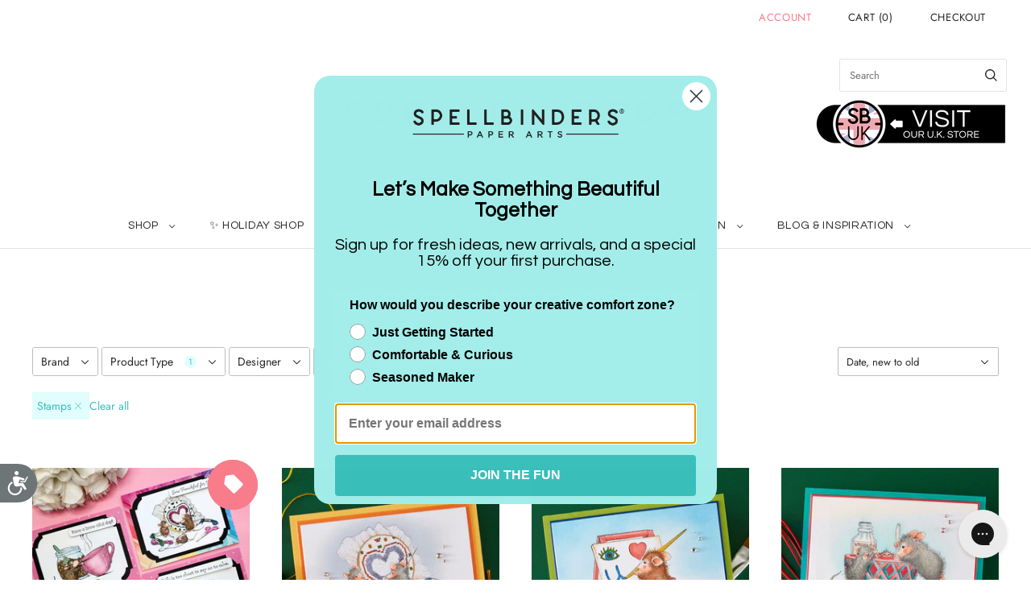

--- FILE ---
content_type: text/html; charset=utf-8
request_url: https://spellbinderspaperarts.com/products/house-mouse-heart-and-soul-collector-bundle?view=spicegems-swatch
body_size: 3415
content:

{
  "id": 9177691816171,
  "title": "House-Mouse Heart and Soul Collector Bundle",
  "description": "\u003cp\u003e\u003cb\u003eHouse-Mouse Heart and Soul Collector Bundle\u003c\/b\u003e includes all the cling rubber stamps in the collection so you don’t have to decide! The stamp sets are \u003ca rel=\"noopener\" href=\"https:\/\/spellbinderpaperarts.com\/products\/brew-tiful-day-cling-rubber-stamps-from-the-house-mouse-heart-and-soul-collection\" target=\"_blank\"\u003eRSC-063 Brew-tiful Day\u003c\/a\u003e, \u003ca href=\"https:\/\/spellbinderpaperarts.com\/products\/secret-ingredient-cling-rubber-stamps-from-the-house-mouse-heart-and-soul-collection\" target=\"_blank\" rel=\"noopener\"\u003eRSC-064 Secret Ingredient\u003c\/a\u003e\u003ca href=\"https:\/\/spellbinderswholesale.com%20%E2%80%BA%20products%20%E2%80%BA%20secret-ingredient-cling-rubber-stamps-from-the-house-mouse-heart-and-soul-collection\" rel=\"noopener\" target=\"_blank\"\u003e\u003c\/a\u003e, \u003ca href=\"https:\/\/spellbinderpaperarts.com\/products\/heart-and-soul-cling-rubber-stamps-from-the-house-mouse-heart-and-soul-collection\" target=\"_blank\" rel=\"noopener\"\u003eRSC-065 Heart and Soul\u003c\/a\u003e, and \u003ca href=\"https:\/\/spellbinderpaperarts.com\/products\/stitched-with-love-cling-rubber-stamps-from-the-house-mouse-heart-and-soul-collection\" target=\"_blank\" rel=\"noopener\"\u003eRSC-066 Stitched with Love\u003c\/a\u003e\u003ca href=\"https:\/\/spellbinderswholesale.com%20%E2%80%BA%20products%20%E2%80%BA%20stitched-with-love-cling-rubber-stamps-from-the-house-mouse-heart-and-soul-collection\" rel=\"noopener\" target=\"_blank\"\u003e\u003c\/a\u003e.\u003c\/p\u003e\n\u003cp\u003eThe House-Mouse Designs® is created and copyrighted by the talented Ellen Jareckie. It is a wonderful collaboration with Spellbinders, and we are excited to share warm and cozy moments in a series of designs with the Heart and Soul Collection!\u003c\/p\u003e\n\u003cp\u003e\u003cb\u003eApproximate Size:\u003c\/b\u003e\u003c\/p\u003e\n\u003cp\u003eRSC-063 Brew-tiful Day Cling Rubber Stamp Set\u003c\/p\u003e\n\u003cul\u003e\n\u003cli\u003eAmanda: 3.68 x 3.12 in.\/9.30 x 7.90 cm\u003c\/li\u003e\n\u003cli\u003eHave a brew-tiful day!: 2.28 x 0.22 in.\/5.80 x 0.60 cm\u003c\/li\u003e\n\u003cli\u003eThanks a latte for being you!: 0.27 x 2.86 in.\/0.70 x 7.30 cm\u003c\/li\u003e\n\u003cli\u003eLife happens coffee helps.: -.27 x 2.58 in.\/0.70 x 6.60 cm\u003c\/li\u003e\n\u003c\/ul\u003e\n\u003cp\u003eRSC-064 Secret Ingredient Cling Rubber Stamp Set\u003c\/p\u003e\n\u003cul\u003e\n\u003cli\u003eMonica, Friend, Amanda: 3.64 x 2.53 in.\/9.30 x 6.40 cm\u003c\/li\u003e\n\u003cli\u003eLife is too short to say no to cake: 3.56 x 0.30 in.\/9.00 x 0.80 cm\u003c\/li\u003e\n\u003cli\u003eHope your day is as sweet as you are!: 3.65 x 0.27 in.\/9.30 x 0.7 cm\u003c\/li\u003e\n\u003cli\u003eLove is the secret ingredient.: 3.02 x 0.23 in.\/7.70 x 0.60 cm\u003c\/li\u003e\n\u003c\/ul\u003e\n\u003cp\u003eRSC-065 Heart and Soul Cling Rubber Stamp Set\u003c\/p\u003e\n\u003cul\u003e\n\u003cli\u003eMaxwell: 3.75 x 2.62 in.\/9.50 x 6.70 cm\u003c\/li\u003e\n\u003cli\u003eYou're my heart and soul.: 2.66 x 0.22 in.\/6.70 x 0.60 cm\u003c\/li\u003e\n\u003cli\u003eI \"heart\" you: 0.79 x 0.25 in.\/2.00 x 0.60 cm\u003c\/li\u003e\n\u003cli\u003eYou mean the world to me.: 2.62 x 0.28 in.\/6.70 x 0.70 cm\u003c\/li\u003e\n\u003cli\u003eBe Mine: 0.87 x 0.20 in.\/2.20 x 0.50 cm\u003c\/li\u003e\n\u003c\/ul\u003e\n\u003cp\u003eRSC-066 Stitched with Love Cling Rubber Stamp Set\u003c\/p\u003e\n\u003cul\u003e\n\u003cli\u003eMuzzy, Amanda, Monica: 3.90 x 2.95 in.\/9.90 x 7.50 cm\u003c\/li\u003e\n\u003cli\u003eBeautiful things come together one stitch at a time.: 3.28 x 0.45 in.\/8.30 x 1.20 cm\u003c\/li\u003e\n\u003cli\u003eStitched with Love: 0.85 x 0.64 in.\/2.20 x 1.60 cm\u003c\/li\u003e\n\u003cli\u003eTo My Valentine: 1.73 x 0.27 in.\/4.40 x 0.70 cm\u003c\/li\u003e\n\u003cli\u003eSew Thankful for You: 2.36 x 0.30 in.\/6.00 x 0.80 cm\u003c\/li\u003e\n\u003c\/ul\u003e",
  "template_suffix":null,
  "handle": "house-mouse-heart-and-soul-collector-bundle",
  "vendor": "Spellbinders",
  "variants":[{
    	  "id" : 47144216166635,
    	  "title": "Default Title",
          "option1": "Default Title",
          "option2": null,
          "option3": null,
          "sku": "BD-0923",
          "requires_shipping" : true,
          "taxable": true,
          "featured_image": null,
          "available": true,
          "name": null,
          "public_title": null,
          "options": ["Default Title"],
          "price": 5097,
          "weight": 170,
          "compare_at_price": 5996,
          "inventory_policy": "deny",
          "inventory_management": "shopify",
          "inventory_quantity": 229,
          "barcode": "8.10E+11",
          "featured_media": null}],
  "url": "\/products\/house-mouse-heart-and-soul-collector-bundle",
  "options": [{"name":"Title","position":1,"values":["Default Title"]}],
  "images": ["\/\/spellbinderspaperarts.com\/cdn\/shop\/files\/Deborah-Hellman-Dec25-House-Mouse-4.jpg?v=1764714943","\/\/spellbinderspaperarts.com\/cdn\/shop\/files\/20251122_223312_0000.jpg?v=1764714943","\/\/spellbinderspaperarts.com\/cdn\/shop\/files\/RSC-063-Brew-tiful-Day-Color.jpg?v=1764714943","\/\/spellbinderspaperarts.com\/cdn\/shop\/files\/RSC-064-Secret-Ingredient-Color.jpg?v=1764714943","\/\/spellbinderspaperarts.com\/cdn\/shop\/files\/RSC-066-Stitched-with-Love-Color.jpg?v=1764714943","\/\/spellbinderspaperarts.com\/cdn\/shop\/files\/RSC-065-Heart-and-Soul-Color.jpg?v=1764714943","\/\/spellbinderspaperarts.com\/cdn\/shop\/files\/RSC-063-Brew-tiful-Day-Project-3.jpg?v=1764714943","\/\/spellbinderspaperarts.com\/cdn\/shop\/files\/RSC-064-Secret-Ingredient-Project-3.jpg?v=1764714943","\/\/spellbinderspaperarts.com\/cdn\/shop\/files\/RSC-065-Heart-and-Soul-Project-3.jpg?v=1764714943","\/\/spellbinderspaperarts.com\/cdn\/shop\/files\/RSC-066-Stitched-with-Love-Project-2.jpg?v=1764714943","\/\/spellbinderspaperarts.com\/cdn\/shop\/files\/RSC-063-Brew-tiful-Day-Project-2.jpg?v=1764714943","\/\/spellbinderspaperarts.com\/cdn\/shop\/files\/RSC-064-Secret-Ingredient-Project-2.jpg?v=1764714943","\/\/spellbinderspaperarts.com\/cdn\/shop\/files\/RSC-065-Heart-and-Soul-Project-2.jpg?v=1764714943","\/\/spellbinderspaperarts.com\/cdn\/shop\/files\/RSC-066-Stitched-with-Love-Project-3.jpg?v=1764714943","\/\/spellbinderspaperarts.com\/cdn\/shop\/files\/BD-0923.jpg?v=1764714943","\/\/spellbinderspaperarts.com\/cdn\/shop\/files\/C1727NTBILoveYouMouseStamping_CopicMarkerColoring2.jpg?v=1764714980","\/\/spellbinderspaperarts.com\/cdn\/shop\/files\/CarolHintermeier-2025-RSC-063_S5-526.jpg?v=1764715017","\/\/spellbinderspaperarts.com\/cdn\/shop\/files\/20251122_222425_0000.jpg?v=1764714964","\/\/spellbinderspaperarts.com\/cdn\/shop\/files\/20251122_222719_0000.jpg?v=1764714999","\/\/spellbinderspaperarts.com\/cdn\/shop\/files\/MarieSanFilippo_DEC2025_HouseMouse_Brew-tifulDay_Books.jpg?v=1764715017","\/\/spellbinderspaperarts.com\/cdn\/shop\/files\/BeverlyTiemann_HouseMouseSecretIngredientRSC-064.jpg?v=1764714933","\/\/spellbinderspaperarts.com\/cdn\/shop\/files\/MichelleLupton_2025_HouseMouseHeartandSoul_RSC-064.jpg?v=1764714999"],
  "featured_image": "\/\/spellbinderspaperarts.com\/cdn\/shop\/files\/Deborah-Hellman-Dec25-House-Mouse-4.jpg?v=1764714943",
  "tags": ["2025","Animals","Bundle","Bundle \u0026 Save","Coming Soon","December 2025","Featured","Heart and Soul","House-Mouse Designs®","Love","New Arrivals","Rubber Cling Stamp","Shop","Spellbinders","Stamps","Storewide","Valentines"],
  "available": true,
  "price_min": 5097,
  "price_max": 5097,
  "compare_at_price_min": 5996,
  "compare_at_price_max": 5996,
  "product_images": [{ "id":47367957807339,"src":"\/\/spellbinderspaperarts.com\/cdn\/shop\/files\/Deborah-Hellman-Dec25-House-Mouse-4.jpg?v=1764714943" }  ,  { "id":47367958593771,"src":"\/\/spellbinderspaperarts.com\/cdn\/shop\/files\/20251122_223312_0000.jpg?v=1764714943" }  ,  { "id":47367572422891,"src":"\/\/spellbinderspaperarts.com\/cdn\/shop\/files\/RSC-063-Brew-tiful-Day-Color.jpg?v=1764714943" }  ,  { "id":47367572455659,"src":"\/\/spellbinderspaperarts.com\/cdn\/shop\/files\/RSC-064-Secret-Ingredient-Color.jpg?v=1764714943" }  ,  { "id":47367572488427,"src":"\/\/spellbinderspaperarts.com\/cdn\/shop\/files\/RSC-066-Stitched-with-Love-Color.jpg?v=1764714943" }  ,  { "id":47367572521195,"src":"\/\/spellbinderspaperarts.com\/cdn\/shop\/files\/RSC-065-Heart-and-Soul-Color.jpg?v=1764714943" }  ,  { "id":47367572291819,"src":"\/\/spellbinderspaperarts.com\/cdn\/shop\/files\/RSC-063-Brew-tiful-Day-Project-3.jpg?v=1764714943" }  ,  { "id":47367572324587,"src":"\/\/spellbinderspaperarts.com\/cdn\/shop\/files\/RSC-064-Secret-Ingredient-Project-3.jpg?v=1764714943" }  ,  { "id":47367572357355,"src":"\/\/spellbinderspaperarts.com\/cdn\/shop\/files\/RSC-065-Heart-and-Soul-Project-3.jpg?v=1764714943" }  ,  { "id":47367572390123,"src":"\/\/spellbinderspaperarts.com\/cdn\/shop\/files\/RSC-066-Stitched-with-Love-Project-2.jpg?v=1764714943" }  ,  { "id":47367572553963,"src":"\/\/spellbinderspaperarts.com\/cdn\/shop\/files\/RSC-063-Brew-tiful-Day-Project-2.jpg?v=1764714943" }  ,  { "id":47367572586731,"src":"\/\/spellbinderspaperarts.com\/cdn\/shop\/files\/RSC-064-Secret-Ingredient-Project-2.jpg?v=1764714943" }  ,  { "id":47367572619499,"src":"\/\/spellbinderspaperarts.com\/cdn\/shop\/files\/RSC-065-Heart-and-Soul-Project-2.jpg?v=1764714943" }  ,  { "id":47367572652267,"src":"\/\/spellbinderspaperarts.com\/cdn\/shop\/files\/RSC-066-Stitched-with-Love-Project-3.jpg?v=1764714943" }  ,  { "id":47367572685035,"src":"\/\/spellbinderspaperarts.com\/cdn\/shop\/files\/BD-0923.jpg?v=1764714943" }  ,  { "id":47367959806187,"src":"\/\/spellbinderspaperarts.com\/cdn\/shop\/files\/C1727NTBILoveYouMouseStamping_CopicMarkerColoring2.jpg?v=1764714980" }  ,  { "id":47367959871723,"src":"\/\/spellbinderspaperarts.com\/cdn\/shop\/files\/CarolHintermeier-2025-RSC-063_S5-526.jpg?v=1764715017" }  ,  { "id":47367959970027,"src":"\/\/spellbinderspaperarts.com\/cdn\/shop\/files\/20251122_222425_0000.jpg?v=1764714964" }  ,  { "id":47367960035563,"src":"\/\/spellbinderspaperarts.com\/cdn\/shop\/files\/20251122_222719_0000.jpg?v=1764714999" }  ,  { "id":47367960101099,"src":"\/\/spellbinderspaperarts.com\/cdn\/shop\/files\/MarieSanFilippo_DEC2025_HouseMouse_Brew-tifulDay_Books.jpg?v=1764715017" }  ,  { "id":47367960166635,"src":"\/\/spellbinderspaperarts.com\/cdn\/shop\/files\/BeverlyTiemann_HouseMouseSecretIngredientRSC-064.jpg?v=1764714933" }  ,  { "id":47367960232171,"src":"\/\/spellbinderspaperarts.com\/cdn\/shop\/files\/MichelleLupton_2025_HouseMouseHeartandSoul_RSC-064.jpg?v=1764714999" }  ],
  "media": [{"alt":null,"id":39115774525675,"position":1,"preview_image":{"aspect_ratio":1.0,"height":600,"width":600,"src":"\/\/spellbinderspaperarts.com\/cdn\/shop\/files\/Deborah-Hellman-Dec25-House-Mouse-4.jpg?v=1764714943"},"aspect_ratio":1.0,"height":600,"media_type":"image","src":"\/\/spellbinderspaperarts.com\/cdn\/shop\/files\/Deborah-Hellman-Dec25-House-Mouse-4.jpg?v=1764714943","width":600},{"alt":null,"id":39115775279339,"position":2,"preview_image":{"aspect_ratio":1.0,"height":1200,"width":1200,"src":"\/\/spellbinderspaperarts.com\/cdn\/shop\/files\/20251122_223312_0000.jpg?v=1764714943"},"aspect_ratio":1.0,"height":1200,"media_type":"image","src":"\/\/spellbinderspaperarts.com\/cdn\/shop\/files\/20251122_223312_0000.jpg?v=1764714943","width":1200},{"alt":null,"id":39115437441259,"position":3,"preview_image":{"aspect_ratio":1.0,"height":1200,"width":1200,"src":"\/\/spellbinderspaperarts.com\/cdn\/shop\/files\/RSC-063-Brew-tiful-Day-Color.jpg?v=1764714943"},"aspect_ratio":1.0,"height":1200,"media_type":"image","src":"\/\/spellbinderspaperarts.com\/cdn\/shop\/files\/RSC-063-Brew-tiful-Day-Color.jpg?v=1764714943","width":1200},{"alt":null,"id":39115437474027,"position":4,"preview_image":{"aspect_ratio":1.0,"height":1200,"width":1200,"src":"\/\/spellbinderspaperarts.com\/cdn\/shop\/files\/RSC-064-Secret-Ingredient-Color.jpg?v=1764714943"},"aspect_ratio":1.0,"height":1200,"media_type":"image","src":"\/\/spellbinderspaperarts.com\/cdn\/shop\/files\/RSC-064-Secret-Ingredient-Color.jpg?v=1764714943","width":1200},{"alt":null,"id":39115437506795,"position":5,"preview_image":{"aspect_ratio":1.0,"height":1200,"width":1200,"src":"\/\/spellbinderspaperarts.com\/cdn\/shop\/files\/RSC-066-Stitched-with-Love-Color.jpg?v=1764714943"},"aspect_ratio":1.0,"height":1200,"media_type":"image","src":"\/\/spellbinderspaperarts.com\/cdn\/shop\/files\/RSC-066-Stitched-with-Love-Color.jpg?v=1764714943","width":1200},{"alt":null,"id":39115437539563,"position":6,"preview_image":{"aspect_ratio":1.0,"height":1200,"width":1200,"src":"\/\/spellbinderspaperarts.com\/cdn\/shop\/files\/RSC-065-Heart-and-Soul-Color.jpg?v=1764714943"},"aspect_ratio":1.0,"height":1200,"media_type":"image","src":"\/\/spellbinderspaperarts.com\/cdn\/shop\/files\/RSC-065-Heart-and-Soul-Color.jpg?v=1764714943","width":1200},{"alt":null,"id":39115437310187,"position":7,"preview_image":{"aspect_ratio":1.0,"height":1200,"width":1200,"src":"\/\/spellbinderspaperarts.com\/cdn\/shop\/files\/RSC-063-Brew-tiful-Day-Project-3.jpg?v=1764714943"},"aspect_ratio":1.0,"height":1200,"media_type":"image","src":"\/\/spellbinderspaperarts.com\/cdn\/shop\/files\/RSC-063-Brew-tiful-Day-Project-3.jpg?v=1764714943","width":1200},{"alt":null,"id":39115437342955,"position":8,"preview_image":{"aspect_ratio":1.0,"height":1200,"width":1200,"src":"\/\/spellbinderspaperarts.com\/cdn\/shop\/files\/RSC-064-Secret-Ingredient-Project-3.jpg?v=1764714943"},"aspect_ratio":1.0,"height":1200,"media_type":"image","src":"\/\/spellbinderspaperarts.com\/cdn\/shop\/files\/RSC-064-Secret-Ingredient-Project-3.jpg?v=1764714943","width":1200},{"alt":null,"id":39115437375723,"position":9,"preview_image":{"aspect_ratio":1.0,"height":1200,"width":1200,"src":"\/\/spellbinderspaperarts.com\/cdn\/shop\/files\/RSC-065-Heart-and-Soul-Project-3.jpg?v=1764714943"},"aspect_ratio":1.0,"height":1200,"media_type":"image","src":"\/\/spellbinderspaperarts.com\/cdn\/shop\/files\/RSC-065-Heart-and-Soul-Project-3.jpg?v=1764714943","width":1200},{"alt":null,"id":39115437408491,"position":10,"preview_image":{"aspect_ratio":1.0,"height":1200,"width":1200,"src":"\/\/spellbinderspaperarts.com\/cdn\/shop\/files\/RSC-066-Stitched-with-Love-Project-2.jpg?v=1764714943"},"aspect_ratio":1.0,"height":1200,"media_type":"image","src":"\/\/spellbinderspaperarts.com\/cdn\/shop\/files\/RSC-066-Stitched-with-Love-Project-2.jpg?v=1764714943","width":1200},{"alt":null,"id":39115437572331,"position":11,"preview_image":{"aspect_ratio":1.0,"height":1200,"width":1200,"src":"\/\/spellbinderspaperarts.com\/cdn\/shop\/files\/RSC-063-Brew-tiful-Day-Project-2.jpg?v=1764714943"},"aspect_ratio":1.0,"height":1200,"media_type":"image","src":"\/\/spellbinderspaperarts.com\/cdn\/shop\/files\/RSC-063-Brew-tiful-Day-Project-2.jpg?v=1764714943","width":1200},{"alt":null,"id":39115437605099,"position":12,"preview_image":{"aspect_ratio":1.0,"height":1200,"width":1200,"src":"\/\/spellbinderspaperarts.com\/cdn\/shop\/files\/RSC-064-Secret-Ingredient-Project-2.jpg?v=1764714943"},"aspect_ratio":1.0,"height":1200,"media_type":"image","src":"\/\/spellbinderspaperarts.com\/cdn\/shop\/files\/RSC-064-Secret-Ingredient-Project-2.jpg?v=1764714943","width":1200},{"alt":null,"id":39115437637867,"position":13,"preview_image":{"aspect_ratio":1.0,"height":1200,"width":1200,"src":"\/\/spellbinderspaperarts.com\/cdn\/shop\/files\/RSC-065-Heart-and-Soul-Project-2.jpg?v=1764714943"},"aspect_ratio":1.0,"height":1200,"media_type":"image","src":"\/\/spellbinderspaperarts.com\/cdn\/shop\/files\/RSC-065-Heart-and-Soul-Project-2.jpg?v=1764714943","width":1200},{"alt":null,"id":39115437670635,"position":14,"preview_image":{"aspect_ratio":1.0,"height":1200,"width":1200,"src":"\/\/spellbinderspaperarts.com\/cdn\/shop\/files\/RSC-066-Stitched-with-Love-Project-3.jpg?v=1764714943"},"aspect_ratio":1.0,"height":1200,"media_type":"image","src":"\/\/spellbinderspaperarts.com\/cdn\/shop\/files\/RSC-066-Stitched-with-Love-Project-3.jpg?v=1764714943","width":1200},{"alt":null,"id":39115437703403,"position":15,"preview_image":{"aspect_ratio":1.0,"height":1200,"width":1200,"src":"\/\/spellbinderspaperarts.com\/cdn\/shop\/files\/BD-0923.jpg?v=1764714943"},"aspect_ratio":1.0,"height":1200,"media_type":"image","src":"\/\/spellbinderspaperarts.com\/cdn\/shop\/files\/BD-0923.jpg?v=1764714943","width":1200},{"alt":null,"id":39115776098539,"position":16,"preview_image":{"aspect_ratio":1.0,"height":1200,"width":1200,"src":"\/\/spellbinderspaperarts.com\/cdn\/shop\/files\/C1727NTBILoveYouMouseStamping_CopicMarkerColoring2.jpg?v=1764714980"},"aspect_ratio":1.0,"height":1200,"media_type":"image","src":"\/\/spellbinderspaperarts.com\/cdn\/shop\/files\/C1727NTBILoveYouMouseStamping_CopicMarkerColoring2.jpg?v=1764714980","width":1200},{"alt":null,"id":39115776393451,"position":17,"preview_image":{"aspect_ratio":1.0,"height":1200,"width":1200,"src":"\/\/spellbinderspaperarts.com\/cdn\/shop\/files\/CarolHintermeier-2025-RSC-063_S5-526.jpg?v=1764715017"},"aspect_ratio":1.0,"height":1200,"media_type":"image","src":"\/\/spellbinderspaperarts.com\/cdn\/shop\/files\/CarolHintermeier-2025-RSC-063_S5-526.jpg?v=1764715017","width":1200},{"alt":null,"id":39115776688363,"position":18,"preview_image":{"aspect_ratio":1.0,"height":600,"width":600,"src":"\/\/spellbinderspaperarts.com\/cdn\/shop\/files\/20251122_222425_0000.jpg?v=1764714964"},"aspect_ratio":1.0,"height":600,"media_type":"image","src":"\/\/spellbinderspaperarts.com\/cdn\/shop\/files\/20251122_222425_0000.jpg?v=1764714964","width":600},{"alt":null,"id":39115776753899,"position":19,"preview_image":{"aspect_ratio":1.0,"height":1200,"width":1200,"src":"\/\/spellbinderspaperarts.com\/cdn\/shop\/files\/20251122_222719_0000.jpg?v=1764714999"},"aspect_ratio":1.0,"height":1200,"media_type":"image","src":"\/\/spellbinderspaperarts.com\/cdn\/shop\/files\/20251122_222719_0000.jpg?v=1764714999","width":1200},{"alt":null,"id":39115776819435,"position":20,"preview_image":{"aspect_ratio":1.0,"height":600,"width":600,"src":"\/\/spellbinderspaperarts.com\/cdn\/shop\/files\/MarieSanFilippo_DEC2025_HouseMouse_Brew-tifulDay_Books.jpg?v=1764715017"},"aspect_ratio":1.0,"height":600,"media_type":"image","src":"\/\/spellbinderspaperarts.com\/cdn\/shop\/files\/MarieSanFilippo_DEC2025_HouseMouse_Brew-tifulDay_Books.jpg?v=1764715017","width":600},{"alt":null,"id":39115776884971,"position":21,"preview_image":{"aspect_ratio":1.001,"height":1200,"width":1201,"src":"\/\/spellbinderspaperarts.com\/cdn\/shop\/files\/BeverlyTiemann_HouseMouseSecretIngredientRSC-064.jpg?v=1764714933"},"aspect_ratio":1.001,"height":1200,"media_type":"image","src":"\/\/spellbinderspaperarts.com\/cdn\/shop\/files\/BeverlyTiemann_HouseMouseSecretIngredientRSC-064.jpg?v=1764714933","width":1201},{"alt":null,"id":39115776950507,"position":22,"preview_image":{"aspect_ratio":1.0,"height":1200,"width":1200,"src":"\/\/spellbinderspaperarts.com\/cdn\/shop\/files\/MichelleLupton_2025_HouseMouseHeartandSoul_RSC-064.jpg?v=1764714999"},"aspect_ratio":1.0,"height":1200,"media_type":"image","src":"\/\/spellbinderspaperarts.com\/cdn\/shop\/files\/MichelleLupton_2025_HouseMouseHeartandSoul_RSC-064.jpg?v=1764714999","width":1200}],
  "collections": [{"id":400922673387,"handle":"best-seller-internal-use","title":"Best Seller (internal use)","updated_at":"2025-12-21T05:19:28-07:00","body_html":null,"published_at":"2024-04-05T13:48:20-07:00","sort_order":"best-selling","template_suffix":null,"disjunctive":false,"rules":[{"column":"title","relation":"not_contains","condition":"tdfhidden"}],"published_scope":"web"},{"id":401967087851,"handle":"bundles","title":"Bundles","updated_at":"2025-12-21T05:19:28-07:00","body_html":"Buy More Save More with bundles by Spellbinders Paper Arts. Get the whole collection of dies or pair the perfect duo with these bundles and save 15%!","published_at":"2022-06-17T17:05:10-07:00","sort_order":"manual","template_suffix":"","disjunctive":false,"rules":[{"column":"tag","relation":"equals","condition":"bundle"},{"column":"variant_inventory","relation":"greater_than","condition":"1"}],"published_scope":"web","image":{"created_at":"2022-06-21T13:16:04-07:00","alt":null,"width":3626,"height":2084,"src":"\/\/spellbinderspaperarts.com\/cdn\/shop\/collections\/870x500_SHOP_BUNDLES.png?v=1655842565"}},{"id":400900194539,"handle":"coming-soon","title":"Coming Soon","updated_at":"2025-12-21T05:19:26-07:00","body_html":"\u003cp\u003eGet excited for Spellbinders' newest products that are on their way! Here’s your exclusive sneak peek at what will be available soon. New products generally release on or around the 10th or the 21st of each month — but Club Members get early access starting on the 6th!\u003c\/p\u003e\n\u003cp\u003e\u003cstrong\u003eNot a Club Member?\u003c\/strong\u003e Learn more about the perks and how to join \u003ca href=\"https:\/\/spellbinderspaperarts.com\/collections\/clubs\" target=\"_blank\" rel=\"noopener\"\u003eHERE\u003c\/a\u003e! Clubs are open from the 6th to the 27th monthly. \u003c\/p\u003e","published_at":"2022-05-27T19:17:18-07:00","sort_order":"manual","template_suffix":"coming-soon","disjunctive":false,"rules":[{"column":"tag","relation":"equals","condition":"Coming Soon"}],"published_scope":"web","image":{"created_at":"2022-05-28T11:45:12-07:00","alt":null,"width":3626,"height":2084,"src":"\/\/spellbinderspaperarts.com\/cdn\/shop\/collections\/870x500-Category-COMING_SOON-19.png?v=1653763512"}},{"id":466961531115,"handle":"december-2025-new-arrivals","title":"December 2025 New Arrivals","updated_at":"2025-12-21T05:19:26-07:00","body_html":"","published_at":"2025-12-03T09:51:39-07:00","sort_order":"manual","template_suffix":"new-new-arrivals-4","disjunctive":false,"rules":[{"column":"tag","relation":"equals","condition":"December 2025"}],"published_scope":"web"},{"id":400966779115,"handle":"featured-products","title":"Featured Products","updated_at":"2025-12-21T05:19:28-07:00","body_html":"","published_at":"2022-05-31T17:22:02-07:00","sort_order":"manual","template_suffix":"","disjunctive":false,"rules":[{"column":"tag","relation":"equals","condition":"Featured"}],"published_scope":"web"},{"id":481066090731,"handle":"heart-soul-collection-by-house-mouse-designs","updated_at":"2025-12-21T05:19:26-07:00","published_at":"2025-12-05T18:55:47-07:00","sort_order":"manual","template_suffix":"new-new-arrivals-4","published_scope":"web","title":"Heart \u0026 Soul Collection by House-Mouse Designs","body_html":""},{"id":419970941163,"handle":"house-mouse-designs","title":"House-Mouse Designs","updated_at":"2025-12-21T05:19:26-07:00","body_html":"","published_at":"2023-11-30T08:54:48-07:00","sort_order":"price-desc","template_suffix":"","disjunctive":false,"rules":[{"column":"tag","relation":"equals","condition":"House-Mouse Designs®"},{"column":"type","relation":"equals","condition":"Shop"}],"published_scope":"web","image":{"created_at":"2023-11-30T08:54:48-07:00","alt":null,"width":1812,"height":1042,"src":"\/\/spellbinderspaperarts.com\/cdn\/shop\/collections\/June_New_Arrivals_House-Mouse_870_x_500_CATEGORY_a35040d8-8ced-4d9f-b5d7-5550c328c12c.jpg?v=1701359688"}},{"id":398164295915,"handle":"new-arrivals","title":"New Arrivals","updated_at":"2025-12-21T18:57:11-07:00","body_html":"","published_at":"2022-04-07T16:44:28-07:00","sort_order":"manual","template_suffix":"new-new-arrivals-main","disjunctive":false,"rules":[{"column":"tag","relation":"equals","condition":"New Arrivals"},{"column":"type","relation":"not_equals","condition":"Coming Soon"},{"column":"variant_inventory","relation":"greater_than","condition":"0"}],"published_scope":"web"},{"id":398164033771,"handle":"shop","title":"Shop","updated_at":"2025-12-21T05:19:28-07:00","body_html":"\u003cp\u003e\u003cspan\u003eExplore your DIY creativity at Spellbinders Paper Arts. With a few clicks you can discover our innovative product solutions that help to empower your imagination and creative passion. Our monthly product launches, from the Spellbinders design team and our licensed designers offer a diverse assortment of designs and inspiration to keep your creativity on trend and on budget. No matter if you are a beginner or seasoned Do It Yourselfer, you’re in the right place to begin \u003c\/span\u003e\u003cem\u003eShaping a Beautiful Life.\u003c\/em\u003e\u003c\/p\u003e","published_at":"2022-04-07T16:30:59-07:00","sort_order":"manual","template_suffix":"","disjunctive":false,"rules":[{"column":"type","relation":"equals","condition":"Shop"}],"published_scope":"web","image":{"created_at":"2022-04-13T16:47:13-07:00","alt":null,"width":1813,"height":1042,"src":"\/\/spellbinderspaperarts.com\/cdn\/shop\/collections\/870x500-Category-SHOP.webp?v=1764351516"}},{"id":400889413867,"handle":"shop-by-spellbinders-active","title":"Shop by Spellbinders Active","updated_at":"2025-12-21T05:19:28-07:00","body_html":"","published_at":"2022-05-27T12:05:30-07:00","sort_order":"created-desc","template_suffix":"","disjunctive":false,"rules":[{"column":"tag","relation":"equals","condition":"Spellbinders"},{"column":"tag","relation":"equals","condition":"Shop"},{"column":"type","relation":"not_equals","condition":"Gift Cards"}],"published_scope":"web"},{"id":398217609451,"handle":"spellbinders","title":"Spellbinders","updated_at":"2025-12-21T18:57:11-07:00","body_html":"","published_at":"2022-04-08T10:05:16-07:00","sort_order":"price-desc","template_suffix":"","disjunctive":false,"rules":[{"column":"tag","relation":"equals","condition":"Spellbinders"},{"column":"tag","relation":"equals","condition":"Shop"},{"column":"variant_inventory","relation":"greater_than","condition":"0"}],"published_scope":"web"},{"id":408813437163,"handle":"spring","title":"Spring","updated_at":"2025-12-21T05:19:28-07:00","body_html":"","published_at":"2024-04-05T13:48:22-07:00","sort_order":"best-selling","template_suffix":"","disjunctive":true,"rules":[{"column":"title","relation":"contains","condition":"spring"},{"column":"title","relation":"contains","condition":"bunny"},{"column":"title","relation":"contains","condition":"bird"},{"column":"title","relation":"contains","condition":"floral"},{"column":"title","relation":"contains","condition":"flowers"},{"column":"title","relation":"contains","condition":"blossoms"},{"column":"title","relation":"not_contains","condition":"christmas"},{"column":"title","relation":"not_contains","condition":"holiday"}],"published_scope":"web"},{"id":398222819563,"handle":"stamps","title":"Stamps","updated_at":"2025-12-21T05:19:26-07:00","body_html":"","published_at":"2022-04-08T11:45:57-07:00","sort_order":"created-desc","template_suffix":"new-stamp-die-sets","disjunctive":false,"rules":[{"column":"tag","relation":"equals","condition":"Stamps"},{"column":"type","relation":"equals","condition":"Shop"}],"published_scope":"web"},{"id":429773357291,"handle":"wyng-test-collection","title":"WYNG Test Collection","updated_at":"2025-12-21T05:19:28-07:00","body_html":"","published_at":"2024-03-04T09:11:32-07:00","sort_order":"best-selling","template_suffix":"test-collection-wyng","disjunctive":false,"rules":[{"column":"tag","relation":"equals","condition":"Shop"}],"published_scope":"web"}],
  "hasDefaultVariant": true,
  "currentVariant": 47144216166635,
  "logicalData": 
  





{


      
      
      
      
      "Default Title":{"id":47144216166635,
                    "available":true ,
                    "src": "\/\/spellbinderspaperarts.com\/cdn\/shop\/files\/Deborah-Hellman-Dec25-House-Mouse-4.jpg?v=1764714943\u0026width=720",
                    "price":5097
                    
                  }


}
,
  "variantsImageData": 
{

  
  
  

  
  
  

  
  
  

  
  
  

  
  
  

  
  
  

  
  
  

  
  
  

  
  
  

  
  
  

  
  
  

  
  
  

  
  
  

  
  
  

  
  
  

  
  
  

  
  
  

  
  
  

  
  
  

  
  
  

  
  
  

  
  
  

}
,
  "price": 5097,
  "compare_at_price": 5996,
  "type": "Shop"
}


--- FILE ---
content_type: text/html; charset=utf-8
request_url: https://spellbinderspaperarts.com/products/stitched-with-love-cling-rubber-stamps-from-the-house-mouse-heart-and-soul-collection?view=spicegems-swatch
body_size: 2215
content:

{
  "id": 9177691783403,
  "title": "Stitched with Love Cling Rubber Stamps by House-Mouse",
  "description": "\u003cp\u003e\u003cb\u003eStitched with Love Cling Rubber Stamp Set\u003c\/b\u003e is from the House-Mouse Heart and Soul Collection. Muzzy, Amanda, and Monica make up a sewing circle to make an adorable heart embroidery creation. In addition to the focal point image, the set of five stamps includes four sentiments: Beautiful things come together one stitch at a time., Stitched with Love, To My Valentine, and Sew Thankful for You.\u003c\/p\u003e\n\u003cp\u003eThe House-Mouse Designs® is created and copyrighted by the talented Ellen Jareckie. It is a wonderful collaboration with Spellbinders, and we are excited to share warm and cozy moments in a series of designs with the Heart and Soul Collection!\u003c\/p\u003e\n\u003cp\u003e\u003cb\u003eApproximate Size:\u003c\/b\u003e\u003c\/p\u003e\n\u003cul\u003e\n\u003cli\u003eMuzzy, Amanda, Monica: 3.90 x 2.95 in.\/9.90 x 7.50 cm\u003c\/li\u003e\n\u003cli\u003eBeautiful things come together one stitch at a time.: 3.28 x 0.45 in.\/8.30 x 1.20 cm\u003c\/li\u003e\n\u003cli\u003eStitched with Love: 0.85 x 0.64 in.\/2.20 x 1.60 cm\u003c\/li\u003e\n\u003cli\u003eTo My Valentine: 1.73 x 0.27 in.\/4.40 x 0.70 cm\u003c\/li\u003e\n\u003cli\u003eSew Thankful for You: 2.36 x 0.30 in.\/6.00 x 0.80 cm\u003c\/li\u003e\n\u003c\/ul\u003e",
  "template_suffix":null,
  "handle": "stitched-with-love-cling-rubber-stamps-from-the-house-mouse-heart-and-soul-collection",
  "vendor": "Spellbinders",
  "variants":[{
    	  "id" : 47144216133867,
    	  "title": "Default Title",
          "option1": "Default Title",
          "option2": null,
          "option3": null,
          "sku": "RSC-066",
          "requires_shipping" : true,
          "taxable": true,
          "featured_image": null,
          "available": true,
          "name": null,
          "public_title": null,
          "options": ["Default Title"],
          "price": 1499,
          "weight": 34,
          "compare_at_price": 1499,
          "inventory_policy": "deny",
          "inventory_management": "shopify",
          "inventory_quantity": 235,
          "barcode": "8.10E+11",
          "featured_media": null}],
  "url": "\/products\/stitched-with-love-cling-rubber-stamps-from-the-house-mouse-heart-and-soul-collection",
  "options": [{"name":"Title","position":1,"values":["Default Title"]}],
  "images": ["\/\/spellbinderspaperarts.com\/cdn\/shop\/files\/RSC-066-Stitched-with-Love-Project-3_26d9df15-9018-498b-b806-eebfc86c1690.jpg?v=1764710922","\/\/spellbinderspaperarts.com\/cdn\/shop\/files\/RSC-066-Stitched-with-Love-Color_89ca292e-eeff-472c-bc1a-ced693129b80.jpg?v=1764710922","\/\/spellbinderspaperarts.com\/cdn\/shop\/files\/20251122_222425_0000.jpg?v=1764714964","\/\/spellbinderspaperarts.com\/cdn\/shop\/files\/RSC-066-Stitched-with-Love-Project-2_b76b24db-621e-4515-b63b-66ff432cede2.jpg?v=1764714964","\/\/spellbinderspaperarts.com\/cdn\/shop\/files\/RSC-066-StitchedwithLove-Pac.jpg?v=1764714964"],
  "featured_image": "\/\/spellbinderspaperarts.com\/cdn\/shop\/files\/RSC-066-Stitched-with-Love-Project-3_26d9df15-9018-498b-b806-eebfc86c1690.jpg?v=1764710922",
  "tags": ["2025","Animals","Coming Soon","December 2025","Featured","Heart and Soul","House-Mouse Designs®","Love","New Arrivals","Rubber Cling Stamp","Shop","Spellbinders","Stamps","Storewide","Valentines"],
  "available": true,
  "price_min": 1499,
  "price_max": 1499,
  "compare_at_price_min": 1499,
  "compare_at_price_max": 1499,
  "product_images": [{ "id":47367572127979,"src":"\/\/spellbinderspaperarts.com\/cdn\/shop\/files\/RSC-066-Stitched-with-Love-Project-3_26d9df15-9018-498b-b806-eebfc86c1690.jpg?v=1764710922" }  ,  { "id":47367572160747,"src":"\/\/spellbinderspaperarts.com\/cdn\/shop\/files\/RSC-066-Stitched-with-Love-Color_89ca292e-eeff-472c-bc1a-ced693129b80.jpg?v=1764710922" }  ,  { "id":47367959970027,"src":"\/\/spellbinderspaperarts.com\/cdn\/shop\/files\/20251122_222425_0000.jpg?v=1764714964" }  ,  { "id":47367572193515,"src":"\/\/spellbinderspaperarts.com\/cdn\/shop\/files\/RSC-066-Stitched-with-Love-Project-2_b76b24db-621e-4515-b63b-66ff432cede2.jpg?v=1764714964" }  ,  { "id":47367572226283,"src":"\/\/spellbinderspaperarts.com\/cdn\/shop\/files\/RSC-066-StitchedwithLove-Pac.jpg?v=1764714964" }  ],
  "media": [{"alt":null,"id":39115437146347,"position":1,"preview_image":{"aspect_ratio":1.0,"height":1200,"width":1200,"src":"\/\/spellbinderspaperarts.com\/cdn\/shop\/files\/RSC-066-Stitched-with-Love-Project-3_26d9df15-9018-498b-b806-eebfc86c1690.jpg?v=1764710922"},"aspect_ratio":1.0,"height":1200,"media_type":"image","src":"\/\/spellbinderspaperarts.com\/cdn\/shop\/files\/RSC-066-Stitched-with-Love-Project-3_26d9df15-9018-498b-b806-eebfc86c1690.jpg?v=1764710922","width":1200},{"alt":null,"id":39115437179115,"position":2,"preview_image":{"aspect_ratio":1.0,"height":1200,"width":1200,"src":"\/\/spellbinderspaperarts.com\/cdn\/shop\/files\/RSC-066-Stitched-with-Love-Color_89ca292e-eeff-472c-bc1a-ced693129b80.jpg?v=1764710922"},"aspect_ratio":1.0,"height":1200,"media_type":"image","src":"\/\/spellbinderspaperarts.com\/cdn\/shop\/files\/RSC-066-Stitched-with-Love-Color_89ca292e-eeff-472c-bc1a-ced693129b80.jpg?v=1764710922","width":1200},{"alt":null,"id":39115776688363,"position":3,"preview_image":{"aspect_ratio":1.0,"height":600,"width":600,"src":"\/\/spellbinderspaperarts.com\/cdn\/shop\/files\/20251122_222425_0000.jpg?v=1764714964"},"aspect_ratio":1.0,"height":600,"media_type":"image","src":"\/\/spellbinderspaperarts.com\/cdn\/shop\/files\/20251122_222425_0000.jpg?v=1764714964","width":600},{"alt":null,"id":39115437211883,"position":4,"preview_image":{"aspect_ratio":1.0,"height":1200,"width":1200,"src":"\/\/spellbinderspaperarts.com\/cdn\/shop\/files\/RSC-066-Stitched-with-Love-Project-2_b76b24db-621e-4515-b63b-66ff432cede2.jpg?v=1764714964"},"aspect_ratio":1.0,"height":1200,"media_type":"image","src":"\/\/spellbinderspaperarts.com\/cdn\/shop\/files\/RSC-066-Stitched-with-Love-Project-2_b76b24db-621e-4515-b63b-66ff432cede2.jpg?v=1764714964","width":1200},{"alt":null,"id":39115437244651,"position":5,"preview_image":{"aspect_ratio":1.0,"height":1200,"width":1200,"src":"\/\/spellbinderspaperarts.com\/cdn\/shop\/files\/RSC-066-StitchedwithLove-Pac.jpg?v=1764714964"},"aspect_ratio":1.0,"height":1200,"media_type":"image","src":"\/\/spellbinderspaperarts.com\/cdn\/shop\/files\/RSC-066-StitchedwithLove-Pac.jpg?v=1764714964","width":1200}],
  "collections": [{"id":400922673387,"handle":"best-seller-internal-use","title":"Best Seller (internal use)","updated_at":"2025-12-21T05:19:28-07:00","body_html":null,"published_at":"2024-04-05T13:48:20-07:00","sort_order":"best-selling","template_suffix":null,"disjunctive":false,"rules":[{"column":"title","relation":"not_contains","condition":"tdfhidden"}],"published_scope":"web"},{"id":400900194539,"handle":"coming-soon","title":"Coming Soon","updated_at":"2025-12-21T05:19:26-07:00","body_html":"\u003cp\u003eGet excited for Spellbinders' newest products that are on their way! Here’s your exclusive sneak peek at what will be available soon. New products generally release on or around the 10th or the 21st of each month — but Club Members get early access starting on the 6th!\u003c\/p\u003e\n\u003cp\u003e\u003cstrong\u003eNot a Club Member?\u003c\/strong\u003e Learn more about the perks and how to join \u003ca href=\"https:\/\/spellbinderspaperarts.com\/collections\/clubs\" target=\"_blank\" rel=\"noopener\"\u003eHERE\u003c\/a\u003e! Clubs are open from the 6th to the 27th monthly. \u003c\/p\u003e","published_at":"2022-05-27T19:17:18-07:00","sort_order":"manual","template_suffix":"coming-soon","disjunctive":false,"rules":[{"column":"tag","relation":"equals","condition":"Coming Soon"}],"published_scope":"web","image":{"created_at":"2022-05-28T11:45:12-07:00","alt":null,"width":3626,"height":2084,"src":"\/\/spellbinderspaperarts.com\/cdn\/shop\/collections\/870x500-Category-COMING_SOON-19.png?v=1653763512"}},{"id":466961531115,"handle":"december-2025-new-arrivals","title":"December 2025 New Arrivals","updated_at":"2025-12-21T05:19:26-07:00","body_html":"","published_at":"2025-12-03T09:51:39-07:00","sort_order":"manual","template_suffix":"new-new-arrivals-4","disjunctive":false,"rules":[{"column":"tag","relation":"equals","condition":"December 2025"}],"published_scope":"web"},{"id":400966779115,"handle":"featured-products","title":"Featured Products","updated_at":"2025-12-21T05:19:28-07:00","body_html":"","published_at":"2022-05-31T17:22:02-07:00","sort_order":"manual","template_suffix":"","disjunctive":false,"rules":[{"column":"tag","relation":"equals","condition":"Featured"}],"published_scope":"web"},{"id":481066090731,"handle":"heart-soul-collection-by-house-mouse-designs","updated_at":"2025-12-21T05:19:26-07:00","published_at":"2025-12-05T18:55:47-07:00","sort_order":"manual","template_suffix":"new-new-arrivals-4","published_scope":"web","title":"Heart \u0026 Soul Collection by House-Mouse Designs","body_html":""},{"id":419970941163,"handle":"house-mouse-designs","title":"House-Mouse Designs","updated_at":"2025-12-21T05:19:26-07:00","body_html":"","published_at":"2023-11-30T08:54:48-07:00","sort_order":"price-desc","template_suffix":"","disjunctive":false,"rules":[{"column":"tag","relation":"equals","condition":"House-Mouse Designs®"},{"column":"type","relation":"equals","condition":"Shop"}],"published_scope":"web","image":{"created_at":"2023-11-30T08:54:48-07:00","alt":null,"width":1812,"height":1042,"src":"\/\/spellbinderspaperarts.com\/cdn\/shop\/collections\/June_New_Arrivals_House-Mouse_870_x_500_CATEGORY_a35040d8-8ced-4d9f-b5d7-5550c328c12c.jpg?v=1701359688"}},{"id":398164295915,"handle":"new-arrivals","title":"New Arrivals","updated_at":"2025-12-21T18:57:11-07:00","body_html":"","published_at":"2022-04-07T16:44:28-07:00","sort_order":"manual","template_suffix":"new-new-arrivals-main","disjunctive":false,"rules":[{"column":"tag","relation":"equals","condition":"New Arrivals"},{"column":"type","relation":"not_equals","condition":"Coming Soon"},{"column":"variant_inventory","relation":"greater_than","condition":"0"}],"published_scope":"web"},{"id":398164033771,"handle":"shop","title":"Shop","updated_at":"2025-12-21T05:19:28-07:00","body_html":"\u003cp\u003e\u003cspan\u003eExplore your DIY creativity at Spellbinders Paper Arts. With a few clicks you can discover our innovative product solutions that help to empower your imagination and creative passion. Our monthly product launches, from the Spellbinders design team and our licensed designers offer a diverse assortment of designs and inspiration to keep your creativity on trend and on budget. No matter if you are a beginner or seasoned Do It Yourselfer, you’re in the right place to begin \u003c\/span\u003e\u003cem\u003eShaping a Beautiful Life.\u003c\/em\u003e\u003c\/p\u003e","published_at":"2022-04-07T16:30:59-07:00","sort_order":"manual","template_suffix":"","disjunctive":false,"rules":[{"column":"type","relation":"equals","condition":"Shop"}],"published_scope":"web","image":{"created_at":"2022-04-13T16:47:13-07:00","alt":null,"width":1813,"height":1042,"src":"\/\/spellbinderspaperarts.com\/cdn\/shop\/collections\/870x500-Category-SHOP.webp?v=1764351516"}},{"id":400889413867,"handle":"shop-by-spellbinders-active","title":"Shop by Spellbinders Active","updated_at":"2025-12-21T05:19:28-07:00","body_html":"","published_at":"2022-05-27T12:05:30-07:00","sort_order":"created-desc","template_suffix":"","disjunctive":false,"rules":[{"column":"tag","relation":"equals","condition":"Spellbinders"},{"column":"tag","relation":"equals","condition":"Shop"},{"column":"type","relation":"not_equals","condition":"Gift Cards"}],"published_scope":"web"},{"id":398217609451,"handle":"spellbinders","title":"Spellbinders","updated_at":"2025-12-21T18:57:11-07:00","body_html":"","published_at":"2022-04-08T10:05:16-07:00","sort_order":"price-desc","template_suffix":"","disjunctive":false,"rules":[{"column":"tag","relation":"equals","condition":"Spellbinders"},{"column":"tag","relation":"equals","condition":"Shop"},{"column":"variant_inventory","relation":"greater_than","condition":"0"}],"published_scope":"web"},{"id":408813437163,"handle":"spring","title":"Spring","updated_at":"2025-12-21T05:19:28-07:00","body_html":"","published_at":"2024-04-05T13:48:22-07:00","sort_order":"best-selling","template_suffix":"","disjunctive":true,"rules":[{"column":"title","relation":"contains","condition":"spring"},{"column":"title","relation":"contains","condition":"bunny"},{"column":"title","relation":"contains","condition":"bird"},{"column":"title","relation":"contains","condition":"floral"},{"column":"title","relation":"contains","condition":"flowers"},{"column":"title","relation":"contains","condition":"blossoms"},{"column":"title","relation":"not_contains","condition":"christmas"},{"column":"title","relation":"not_contains","condition":"holiday"}],"published_scope":"web"},{"id":398222819563,"handle":"stamps","title":"Stamps","updated_at":"2025-12-21T05:19:26-07:00","body_html":"","published_at":"2022-04-08T11:45:57-07:00","sort_order":"created-desc","template_suffix":"new-stamp-die-sets","disjunctive":false,"rules":[{"column":"tag","relation":"equals","condition":"Stamps"},{"column":"type","relation":"equals","condition":"Shop"}],"published_scope":"web"},{"id":429773357291,"handle":"wyng-test-collection","title":"WYNG Test Collection","updated_at":"2025-12-21T05:19:28-07:00","body_html":"","published_at":"2024-03-04T09:11:32-07:00","sort_order":"best-selling","template_suffix":"test-collection-wyng","disjunctive":false,"rules":[{"column":"tag","relation":"equals","condition":"Shop"}],"published_scope":"web"}],
  "hasDefaultVariant": true,
  "currentVariant": 47144216133867,
  "logicalData": 
  





{


      
      
      
      
      "Default Title":{"id":47144216133867,
                    "available":true ,
                    "src": "\/\/spellbinderspaperarts.com\/cdn\/shop\/files\/RSC-066-Stitched-with-Love-Project-3_26d9df15-9018-498b-b806-eebfc86c1690.jpg?v=1764710922\u0026width=720",
                    "price":1499
                    
                  }


}
,
  "variantsImageData": 
{

  
  
  

  
  
  

  
  
  

  
  
  

  
  
  

}
,
  "price": 1499,
  "compare_at_price": 1499,
  "type": "Shop"
}


--- FILE ---
content_type: text/html; charset=utf-8
request_url: https://spellbinderspaperarts.com/products/heart-and-soul-cling-rubber-stamps-from-the-house-mouse-heart-and-soul-collection?view=spicegems-swatch
body_size: 2101
content:

{
  "id": 9177691750635,
  "title": "Heart and Soul Cling Rubber Stamps by House-Mouse",
  "description": "\u003cp\u003e\u003cb\u003eHeart and Soul Cling Rubber Stamp Set\u003c\/b\u003e is from the House-Mouse Heart and Soul Collection. Maxwell is concentrating hard on his painting…maybe a sweet love note? In addition to the focal point image, the set of five stamps includes four sentiments: You're my heart and soul., I \"heart\" you, You mean the world to me., and Be Mine.\u003c\/p\u003e\n\u003cp\u003eThe House-Mouse Designs® is created and copyrighted by the talented Ellen Jareckie. It is a wonderful collaboration with Spellbinders, and we are excited to share warm and cozy moments in a series of designs with the Heart and Soul Collection!\u003c\/p\u003e\n\u003cp\u003e\u003cb\u003eApproximate Size:\u003c\/b\u003e\u003c\/p\u003e\n\u003cul\u003e\n\u003cli\u003eMaxwell: 3.75 x 2.62 in.\/9.50 x 6.70 cm\u003c\/li\u003e\n\u003cli\u003eYou're my heart and soul.: 2.66 x 0.22 in.\/6.70 x 0.60 cm\u003c\/li\u003e\n\u003cli\u003eI \"heart\" you: 0.79 x 0.25 in.\/2.00 x 0.60 cm\u003c\/li\u003e\n\u003cli\u003eYou mean the world to me.: 2.62 x 0.28 in.\/6.70 x 0.70 cm\u003c\/li\u003e\n\u003cli\u003eBe Mine: 0.87 x 0.20 in.\/2.20 x 0.50 cm\u003c\/li\u003e\n\u003c\/ul\u003e",
  "template_suffix":null,
  "handle": "heart-and-soul-cling-rubber-stamps-from-the-house-mouse-heart-and-soul-collection",
  "vendor": "Spellbinders",
  "variants":[{
    	  "id" : 47144216101099,
    	  "title": "Default Title",
          "option1": "Default Title",
          "option2": null,
          "option3": null,
          "sku": "RSC-065",
          "requires_shipping" : true,
          "taxable": true,
          "featured_image": null,
          "available": true,
          "name": null,
          "public_title": null,
          "options": ["Default Title"],
          "price": 1499,
          "weight": 45,
          "compare_at_price": 1499,
          "inventory_policy": "deny",
          "inventory_management": "shopify",
          "inventory_quantity": 258,
          "barcode": "8.10E+11",
          "featured_media": null}],
  "url": "\/products\/heart-and-soul-cling-rubber-stamps-from-the-house-mouse-heart-and-soul-collection",
  "options": [{"name":"Title","position":1,"values":["Default Title"]}],
  "images": ["\/\/spellbinderspaperarts.com\/cdn\/shop\/files\/RSC-065-Heart-and-Soul-Project-2_eeb331eb-5a00-4e5f-8490-bfc4ae66a4fc.jpg?v=1764710921","\/\/spellbinderspaperarts.com\/cdn\/shop\/files\/RSC-065-Heart-and-Soul-Color_ad6eced2-2faa-45eb-8e2a-9b34c1ab2c7d.jpg?v=1764710921","\/\/spellbinderspaperarts.com\/cdn\/shop\/files\/C1727NTBILoveYouMouseStamping_CopicMarkerColoring2.jpg?v=1764714980","\/\/spellbinderspaperarts.com\/cdn\/shop\/files\/RSC-065-Heart-and-Soul-Project-3_b56f68c0-cdc7-44c9-a0c6-8cc27b5144f5.jpg?v=1764714980","\/\/spellbinderspaperarts.com\/cdn\/shop\/files\/RSC-065-Heart-and-Soul-Pac.jpg?v=1764714980"],
  "featured_image": "\/\/spellbinderspaperarts.com\/cdn\/shop\/files\/RSC-065-Heart-and-Soul-Project-2_eeb331eb-5a00-4e5f-8490-bfc4ae66a4fc.jpg?v=1764710921",
  "tags": ["2025","Animals","Coming Soon","December 2025","Featured","Heart and Soul","House-Mouse Designs®","Love","New Arrivals","OK For Sale","Rubber Cling Stamp","Shop","Spellbinders","Stamps","Valentines"],
  "available": true,
  "price_min": 1499,
  "price_max": 1499,
  "compare_at_price_min": 1499,
  "compare_at_price_max": 1499,
  "product_images": [{ "id":47367571996907,"src":"\/\/spellbinderspaperarts.com\/cdn\/shop\/files\/RSC-065-Heart-and-Soul-Project-2_eeb331eb-5a00-4e5f-8490-bfc4ae66a4fc.jpg?v=1764710921" }  ,  { "id":47367572029675,"src":"\/\/spellbinderspaperarts.com\/cdn\/shop\/files\/RSC-065-Heart-and-Soul-Color_ad6eced2-2faa-45eb-8e2a-9b34c1ab2c7d.jpg?v=1764710921" }  ,  { "id":47367959806187,"src":"\/\/spellbinderspaperarts.com\/cdn\/shop\/files\/C1727NTBILoveYouMouseStamping_CopicMarkerColoring2.jpg?v=1764714980" }  ,  { "id":47367572062443,"src":"\/\/spellbinderspaperarts.com\/cdn\/shop\/files\/RSC-065-Heart-and-Soul-Project-3_b56f68c0-cdc7-44c9-a0c6-8cc27b5144f5.jpg?v=1764714980" }  ,  { "id":47367572095211,"src":"\/\/spellbinderspaperarts.com\/cdn\/shop\/files\/RSC-065-Heart-and-Soul-Pac.jpg?v=1764714980" }  ],
  "media": [{"alt":null,"id":39115437015275,"position":1,"preview_image":{"aspect_ratio":1.0,"height":1200,"width":1200,"src":"\/\/spellbinderspaperarts.com\/cdn\/shop\/files\/RSC-065-Heart-and-Soul-Project-2_eeb331eb-5a00-4e5f-8490-bfc4ae66a4fc.jpg?v=1764710921"},"aspect_ratio":1.0,"height":1200,"media_type":"image","src":"\/\/spellbinderspaperarts.com\/cdn\/shop\/files\/RSC-065-Heart-and-Soul-Project-2_eeb331eb-5a00-4e5f-8490-bfc4ae66a4fc.jpg?v=1764710921","width":1200},{"alt":null,"id":39115437048043,"position":2,"preview_image":{"aspect_ratio":1.0,"height":1200,"width":1200,"src":"\/\/spellbinderspaperarts.com\/cdn\/shop\/files\/RSC-065-Heart-and-Soul-Color_ad6eced2-2faa-45eb-8e2a-9b34c1ab2c7d.jpg?v=1764710921"},"aspect_ratio":1.0,"height":1200,"media_type":"image","src":"\/\/spellbinderspaperarts.com\/cdn\/shop\/files\/RSC-065-Heart-and-Soul-Color_ad6eced2-2faa-45eb-8e2a-9b34c1ab2c7d.jpg?v=1764710921","width":1200},{"alt":null,"id":39115776098539,"position":3,"preview_image":{"aspect_ratio":1.0,"height":1200,"width":1200,"src":"\/\/spellbinderspaperarts.com\/cdn\/shop\/files\/C1727NTBILoveYouMouseStamping_CopicMarkerColoring2.jpg?v=1764714980"},"aspect_ratio":1.0,"height":1200,"media_type":"image","src":"\/\/spellbinderspaperarts.com\/cdn\/shop\/files\/C1727NTBILoveYouMouseStamping_CopicMarkerColoring2.jpg?v=1764714980","width":1200},{"alt":null,"id":39115437080811,"position":4,"preview_image":{"aspect_ratio":1.0,"height":1200,"width":1200,"src":"\/\/spellbinderspaperarts.com\/cdn\/shop\/files\/RSC-065-Heart-and-Soul-Project-3_b56f68c0-cdc7-44c9-a0c6-8cc27b5144f5.jpg?v=1764714980"},"aspect_ratio":1.0,"height":1200,"media_type":"image","src":"\/\/spellbinderspaperarts.com\/cdn\/shop\/files\/RSC-065-Heart-and-Soul-Project-3_b56f68c0-cdc7-44c9-a0c6-8cc27b5144f5.jpg?v=1764714980","width":1200},{"alt":null,"id":39115437113579,"position":5,"preview_image":{"aspect_ratio":1.0,"height":1200,"width":1200,"src":"\/\/spellbinderspaperarts.com\/cdn\/shop\/files\/RSC-065-Heart-and-Soul-Pac.jpg?v=1764714980"},"aspect_ratio":1.0,"height":1200,"media_type":"image","src":"\/\/spellbinderspaperarts.com\/cdn\/shop\/files\/RSC-065-Heart-and-Soul-Pac.jpg?v=1764714980","width":1200}],
  "collections": [{"id":400922673387,"handle":"best-seller-internal-use","title":"Best Seller (internal use)","updated_at":"2025-12-21T05:19:28-07:00","body_html":null,"published_at":"2024-04-05T13:48:20-07:00","sort_order":"best-selling","template_suffix":null,"disjunctive":false,"rules":[{"column":"title","relation":"not_contains","condition":"tdfhidden"}],"published_scope":"web"},{"id":400900194539,"handle":"coming-soon","title":"Coming Soon","updated_at":"2025-12-21T05:19:26-07:00","body_html":"\u003cp\u003eGet excited for Spellbinders' newest products that are on their way! Here’s your exclusive sneak peek at what will be available soon. New products generally release on or around the 10th or the 21st of each month — but Club Members get early access starting on the 6th!\u003c\/p\u003e\n\u003cp\u003e\u003cstrong\u003eNot a Club Member?\u003c\/strong\u003e Learn more about the perks and how to join \u003ca href=\"https:\/\/spellbinderspaperarts.com\/collections\/clubs\" target=\"_blank\" rel=\"noopener\"\u003eHERE\u003c\/a\u003e! Clubs are open from the 6th to the 27th monthly. \u003c\/p\u003e","published_at":"2022-05-27T19:17:18-07:00","sort_order":"manual","template_suffix":"coming-soon","disjunctive":false,"rules":[{"column":"tag","relation":"equals","condition":"Coming Soon"}],"published_scope":"web","image":{"created_at":"2022-05-28T11:45:12-07:00","alt":null,"width":3626,"height":2084,"src":"\/\/spellbinderspaperarts.com\/cdn\/shop\/collections\/870x500-Category-COMING_SOON-19.png?v=1653763512"}},{"id":466961531115,"handle":"december-2025-new-arrivals","title":"December 2025 New Arrivals","updated_at":"2025-12-21T05:19:26-07:00","body_html":"","published_at":"2025-12-03T09:51:39-07:00","sort_order":"manual","template_suffix":"new-new-arrivals-4","disjunctive":false,"rules":[{"column":"tag","relation":"equals","condition":"December 2025"}],"published_scope":"web"},{"id":400966779115,"handle":"featured-products","title":"Featured Products","updated_at":"2025-12-21T05:19:28-07:00","body_html":"","published_at":"2022-05-31T17:22:02-07:00","sort_order":"manual","template_suffix":"","disjunctive":false,"rules":[{"column":"tag","relation":"equals","condition":"Featured"}],"published_scope":"web"},{"id":481066090731,"handle":"heart-soul-collection-by-house-mouse-designs","updated_at":"2025-12-21T05:19:26-07:00","published_at":"2025-12-05T18:55:47-07:00","sort_order":"manual","template_suffix":"new-new-arrivals-4","published_scope":"web","title":"Heart \u0026 Soul Collection by House-Mouse Designs","body_html":""},{"id":419970941163,"handle":"house-mouse-designs","title":"House-Mouse Designs","updated_at":"2025-12-21T05:19:26-07:00","body_html":"","published_at":"2023-11-30T08:54:48-07:00","sort_order":"price-desc","template_suffix":"","disjunctive":false,"rules":[{"column":"tag","relation":"equals","condition":"House-Mouse Designs®"},{"column":"type","relation":"equals","condition":"Shop"}],"published_scope":"web","image":{"created_at":"2023-11-30T08:54:48-07:00","alt":null,"width":1812,"height":1042,"src":"\/\/spellbinderspaperarts.com\/cdn\/shop\/collections\/June_New_Arrivals_House-Mouse_870_x_500_CATEGORY_a35040d8-8ced-4d9f-b5d7-5550c328c12c.jpg?v=1701359688"}},{"id":398164295915,"handle":"new-arrivals","title":"New Arrivals","updated_at":"2025-12-21T18:57:11-07:00","body_html":"","published_at":"2022-04-07T16:44:28-07:00","sort_order":"manual","template_suffix":"new-new-arrivals-main","disjunctive":false,"rules":[{"column":"tag","relation":"equals","condition":"New Arrivals"},{"column":"type","relation":"not_equals","condition":"Coming Soon"},{"column":"variant_inventory","relation":"greater_than","condition":"0"}],"published_scope":"web"},{"id":398164033771,"handle":"shop","title":"Shop","updated_at":"2025-12-21T05:19:28-07:00","body_html":"\u003cp\u003e\u003cspan\u003eExplore your DIY creativity at Spellbinders Paper Arts. With a few clicks you can discover our innovative product solutions that help to empower your imagination and creative passion. Our monthly product launches, from the Spellbinders design team and our licensed designers offer a diverse assortment of designs and inspiration to keep your creativity on trend and on budget. No matter if you are a beginner or seasoned Do It Yourselfer, you’re in the right place to begin \u003c\/span\u003e\u003cem\u003eShaping a Beautiful Life.\u003c\/em\u003e\u003c\/p\u003e","published_at":"2022-04-07T16:30:59-07:00","sort_order":"manual","template_suffix":"","disjunctive":false,"rules":[{"column":"type","relation":"equals","condition":"Shop"}],"published_scope":"web","image":{"created_at":"2022-04-13T16:47:13-07:00","alt":null,"width":1813,"height":1042,"src":"\/\/spellbinderspaperarts.com\/cdn\/shop\/collections\/870x500-Category-SHOP.webp?v=1764351516"}},{"id":400889413867,"handle":"shop-by-spellbinders-active","title":"Shop by Spellbinders Active","updated_at":"2025-12-21T05:19:28-07:00","body_html":"","published_at":"2022-05-27T12:05:30-07:00","sort_order":"created-desc","template_suffix":"","disjunctive":false,"rules":[{"column":"tag","relation":"equals","condition":"Spellbinders"},{"column":"tag","relation":"equals","condition":"Shop"},{"column":"type","relation":"not_equals","condition":"Gift Cards"}],"published_scope":"web"},{"id":398217609451,"handle":"spellbinders","title":"Spellbinders","updated_at":"2025-12-21T18:57:11-07:00","body_html":"","published_at":"2022-04-08T10:05:16-07:00","sort_order":"price-desc","template_suffix":"","disjunctive":false,"rules":[{"column":"tag","relation":"equals","condition":"Spellbinders"},{"column":"tag","relation":"equals","condition":"Shop"},{"column":"variant_inventory","relation":"greater_than","condition":"0"}],"published_scope":"web"},{"id":408813437163,"handle":"spring","title":"Spring","updated_at":"2025-12-21T05:19:28-07:00","body_html":"","published_at":"2024-04-05T13:48:22-07:00","sort_order":"best-selling","template_suffix":"","disjunctive":true,"rules":[{"column":"title","relation":"contains","condition":"spring"},{"column":"title","relation":"contains","condition":"bunny"},{"column":"title","relation":"contains","condition":"bird"},{"column":"title","relation":"contains","condition":"floral"},{"column":"title","relation":"contains","condition":"flowers"},{"column":"title","relation":"contains","condition":"blossoms"},{"column":"title","relation":"not_contains","condition":"christmas"},{"column":"title","relation":"not_contains","condition":"holiday"}],"published_scope":"web"},{"id":398222819563,"handle":"stamps","title":"Stamps","updated_at":"2025-12-21T05:19:26-07:00","body_html":"","published_at":"2022-04-08T11:45:57-07:00","sort_order":"created-desc","template_suffix":"new-stamp-die-sets","disjunctive":false,"rules":[{"column":"tag","relation":"equals","condition":"Stamps"},{"column":"type","relation":"equals","condition":"Shop"}],"published_scope":"web"},{"id":429773357291,"handle":"wyng-test-collection","title":"WYNG Test Collection","updated_at":"2025-12-21T05:19:28-07:00","body_html":"","published_at":"2024-03-04T09:11:32-07:00","sort_order":"best-selling","template_suffix":"test-collection-wyng","disjunctive":false,"rules":[{"column":"tag","relation":"equals","condition":"Shop"}],"published_scope":"web"}],
  "hasDefaultVariant": true,
  "currentVariant": 47144216101099,
  "logicalData": 
  





{


      
      
      
      
      "Default Title":{"id":47144216101099,
                    "available":true ,
                    "src": "\/\/spellbinderspaperarts.com\/cdn\/shop\/files\/RSC-065-Heart-and-Soul-Project-2_eeb331eb-5a00-4e5f-8490-bfc4ae66a4fc.jpg?v=1764710921\u0026width=720",
                    "price":1499
                    
                  }


}
,
  "variantsImageData": 
{

  
  
  

  
  
  

  
  
  

  
  
  

  
  
  

}
,
  "price": 1499,
  "compare_at_price": 1499,
  "type": "Shop"
}


--- FILE ---
content_type: text/html; charset=utf-8
request_url: https://spellbinderspaperarts.com/products/secret-ingredient-cling-rubber-stamps-from-the-house-mouse-heart-and-soul-collection?view=spicegems-swatch
body_size: 2918
content:

{
  "id": 9177691717867,
  "title": "Secret Ingredient Cling Rubber Stamps by House-Mouse",
  "description": "\u003cp\u003e\u003cb\u003eSecret Ingredient Cling Rubber Stamp Set\u003c\/b\u003e is part of the House-Mouse Heart and Soul Collection. Monica, a little friend, and Amanda are cooking up something! In addition to the focal point image, the set of four stamps includes three sentiments: Life is too short to say no to cake, Hope your day is as sweet as you are!, and Love is the secret ingredient.\u003c\/p\u003e\n\u003cp\u003eThe House-Mouse Designs® is created and copyrighted by the talented Ellen Jareckie. It is a wonderful collaboration with Spellbinders, and we are excited to share warm and cozy moments in a series of designs with the Heart and Soul Collection!\u003c\/p\u003e\n\u003cp\u003e\u003cb\u003eApproximate Size:\u003c\/b\u003e\u003c\/p\u003e\n\u003cul\u003e\n\u003cli\u003eMonica, Friend, Amanda: 3.64 x 2.53 in.\/9.30 x 6.40 cm\u003c\/li\u003e\n\u003cli\u003eLife is too short to say no to cake: 3.56 x 0.30 in.\/9.00 x 0.80 cm\u003c\/li\u003e\n\u003cli\u003eHope your day is as sweet as you are!: 3.65 x 0.27 in.\/9.30 x 0.7 cm\u003c\/li\u003e\n\u003cli\u003eLove is the secret ingredient.: 3.02 x 0.23 in.\/7.70 x 0.60 cm\u003c\/li\u003e\n\u003c\/ul\u003e",
  "template_suffix":null,
  "handle": "secret-ingredient-cling-rubber-stamps-from-the-house-mouse-heart-and-soul-collection",
  "vendor": "Spellbinders",
  "variants":[{
    	  "id" : 47144216068331,
    	  "title": "Default Title",
          "option1": "Default Title",
          "option2": null,
          "option3": null,
          "sku": "RSC-064",
          "requires_shipping" : true,
          "taxable": true,
          "featured_image": null,
          "available": true,
          "name": null,
          "public_title": null,
          "options": ["Default Title"],
          "price": 1499,
          "weight": 40,
          "compare_at_price": 1499,
          "inventory_policy": "deny",
          "inventory_management": "shopify",
          "inventory_quantity": 226,
          "barcode": "8.10E+11",
          "featured_media": null}],
  "url": "\/products\/secret-ingredient-cling-rubber-stamps-from-the-house-mouse-heart-and-soul-collection",
  "options": [{"name":"Title","position":1,"values":["Default Title"]}],
  "images": ["\/\/spellbinderspaperarts.com\/cdn\/shop\/files\/RSC-064-Secret-Ingredient-Project-2_41c960a4-16be-46ba-a430-babd4ae83ddf.jpg?v=1764710920","\/\/spellbinderspaperarts.com\/cdn\/shop\/files\/RSC-064-Secret-Ingredient-Color_8b2784f7-ae74-4bee-9098-7ecb2455aede.jpg?v=1764710920","\/\/spellbinderspaperarts.com\/cdn\/shop\/files\/20251122_222719_0000.jpg?v=1764714999","\/\/spellbinderspaperarts.com\/cdn\/shop\/files\/RSC-064-Secret-Ingredient-Project-3_600398e6-1b0d-4b52-b797-98f8fd615d3e.jpg?v=1764714999","\/\/spellbinderspaperarts.com\/cdn\/shop\/files\/MichelleLupton_2025_HouseMouseHeartandSoul_RSC-064.jpg?v=1764714999","\/\/spellbinderspaperarts.com\/cdn\/shop\/files\/RSC-064-Secret-Ingredient-Pac.jpg?v=1764714999"],
  "featured_image": "\/\/spellbinderspaperarts.com\/cdn\/shop\/files\/RSC-064-Secret-Ingredient-Project-2_41c960a4-16be-46ba-a430-babd4ae83ddf.jpg?v=1764710920",
  "tags": ["2025","Animals","Coming Soon","December 2025","Featured","Heart and Soul","House-Mouse Designs®","Love","New Arrivals","Rubber Cling Stamp","Shop","Spellbinders","Stamps","Valentines"],
  "available": true,
  "price_min": 1499,
  "price_max": 1499,
  "compare_at_price_min": 1499,
  "compare_at_price_max": 1499,
  "product_images": [{ "id":47367571865835,"src":"\/\/spellbinderspaperarts.com\/cdn\/shop\/files\/RSC-064-Secret-Ingredient-Project-2_41c960a4-16be-46ba-a430-babd4ae83ddf.jpg?v=1764710920" }  ,  { "id":47367571898603,"src":"\/\/spellbinderspaperarts.com\/cdn\/shop\/files\/RSC-064-Secret-Ingredient-Color_8b2784f7-ae74-4bee-9098-7ecb2455aede.jpg?v=1764710920" }  ,  { "id":47367960035563,"src":"\/\/spellbinderspaperarts.com\/cdn\/shop\/files\/20251122_222719_0000.jpg?v=1764714999" }  ,  { "id":47367571931371,"src":"\/\/spellbinderspaperarts.com\/cdn\/shop\/files\/RSC-064-Secret-Ingredient-Project-3_600398e6-1b0d-4b52-b797-98f8fd615d3e.jpg?v=1764714999" }  ,  { "id":47367960232171,"src":"\/\/spellbinderspaperarts.com\/cdn\/shop\/files\/MichelleLupton_2025_HouseMouseHeartandSoul_RSC-064.jpg?v=1764714999" }  ,  { "id":47367571964139,"src":"\/\/spellbinderspaperarts.com\/cdn\/shop\/files\/RSC-064-Secret-Ingredient-Pac.jpg?v=1764714999" }  ],
  "media": [{"alt":null,"id":39115436884203,"position":1,"preview_image":{"aspect_ratio":1.0,"height":1200,"width":1200,"src":"\/\/spellbinderspaperarts.com\/cdn\/shop\/files\/RSC-064-Secret-Ingredient-Project-2_41c960a4-16be-46ba-a430-babd4ae83ddf.jpg?v=1764710920"},"aspect_ratio":1.0,"height":1200,"media_type":"image","src":"\/\/spellbinderspaperarts.com\/cdn\/shop\/files\/RSC-064-Secret-Ingredient-Project-2_41c960a4-16be-46ba-a430-babd4ae83ddf.jpg?v=1764710920","width":1200},{"alt":null,"id":39115436916971,"position":2,"preview_image":{"aspect_ratio":1.0,"height":1200,"width":1200,"src":"\/\/spellbinderspaperarts.com\/cdn\/shop\/files\/RSC-064-Secret-Ingredient-Color_8b2784f7-ae74-4bee-9098-7ecb2455aede.jpg?v=1764710920"},"aspect_ratio":1.0,"height":1200,"media_type":"image","src":"\/\/spellbinderspaperarts.com\/cdn\/shop\/files\/RSC-064-Secret-Ingredient-Color_8b2784f7-ae74-4bee-9098-7ecb2455aede.jpg?v=1764710920","width":1200},{"alt":null,"id":39115776753899,"position":3,"preview_image":{"aspect_ratio":1.0,"height":1200,"width":1200,"src":"\/\/spellbinderspaperarts.com\/cdn\/shop\/files\/20251122_222719_0000.jpg?v=1764714999"},"aspect_ratio":1.0,"height":1200,"media_type":"image","src":"\/\/spellbinderspaperarts.com\/cdn\/shop\/files\/20251122_222719_0000.jpg?v=1764714999","width":1200},{"alt":null,"id":39115436949739,"position":4,"preview_image":{"aspect_ratio":1.0,"height":1200,"width":1200,"src":"\/\/spellbinderspaperarts.com\/cdn\/shop\/files\/RSC-064-Secret-Ingredient-Project-3_600398e6-1b0d-4b52-b797-98f8fd615d3e.jpg?v=1764714999"},"aspect_ratio":1.0,"height":1200,"media_type":"image","src":"\/\/spellbinderspaperarts.com\/cdn\/shop\/files\/RSC-064-Secret-Ingredient-Project-3_600398e6-1b0d-4b52-b797-98f8fd615d3e.jpg?v=1764714999","width":1200},{"alt":null,"id":39115776950507,"position":5,"preview_image":{"aspect_ratio":1.0,"height":1200,"width":1200,"src":"\/\/spellbinderspaperarts.com\/cdn\/shop\/files\/MichelleLupton_2025_HouseMouseHeartandSoul_RSC-064.jpg?v=1764714999"},"aspect_ratio":1.0,"height":1200,"media_type":"image","src":"\/\/spellbinderspaperarts.com\/cdn\/shop\/files\/MichelleLupton_2025_HouseMouseHeartandSoul_RSC-064.jpg?v=1764714999","width":1200},{"alt":null,"id":39115436982507,"position":6,"preview_image":{"aspect_ratio":1.0,"height":1200,"width":1200,"src":"\/\/spellbinderspaperarts.com\/cdn\/shop\/files\/RSC-064-Secret-Ingredient-Pac.jpg?v=1764714999"},"aspect_ratio":1.0,"height":1200,"media_type":"image","src":"\/\/spellbinderspaperarts.com\/cdn\/shop\/files\/RSC-064-Secret-Ingredient-Pac.jpg?v=1764714999","width":1200}],
  "collections": [{"id":400922673387,"handle":"best-seller-internal-use","title":"Best Seller (internal use)","updated_at":"2025-12-21T05:19:28-07:00","body_html":null,"published_at":"2024-04-05T13:48:20-07:00","sort_order":"best-selling","template_suffix":null,"disjunctive":false,"rules":[{"column":"title","relation":"not_contains","condition":"tdfhidden"}],"published_scope":"web"},{"id":400900194539,"handle":"coming-soon","title":"Coming Soon","updated_at":"2025-12-21T05:19:26-07:00","body_html":"\u003cp\u003eGet excited for Spellbinders' newest products that are on their way! Here’s your exclusive sneak peek at what will be available soon. New products generally release on or around the 10th or the 21st of each month — but Club Members get early access starting on the 6th!\u003c\/p\u003e\n\u003cp\u003e\u003cstrong\u003eNot a Club Member?\u003c\/strong\u003e Learn more about the perks and how to join \u003ca href=\"https:\/\/spellbinderspaperarts.com\/collections\/clubs\" target=\"_blank\" rel=\"noopener\"\u003eHERE\u003c\/a\u003e! Clubs are open from the 6th to the 27th monthly. \u003c\/p\u003e","published_at":"2022-05-27T19:17:18-07:00","sort_order":"manual","template_suffix":"coming-soon","disjunctive":false,"rules":[{"column":"tag","relation":"equals","condition":"Coming Soon"}],"published_scope":"web","image":{"created_at":"2022-05-28T11:45:12-07:00","alt":null,"width":3626,"height":2084,"src":"\/\/spellbinderspaperarts.com\/cdn\/shop\/collections\/870x500-Category-COMING_SOON-19.png?v=1653763512"}},{"id":466961531115,"handle":"december-2025-new-arrivals","title":"December 2025 New Arrivals","updated_at":"2025-12-21T05:19:26-07:00","body_html":"","published_at":"2025-12-03T09:51:39-07:00","sort_order":"manual","template_suffix":"new-new-arrivals-4","disjunctive":false,"rules":[{"column":"tag","relation":"equals","condition":"December 2025"}],"published_scope":"web"},{"id":400966779115,"handle":"featured-products","title":"Featured Products","updated_at":"2025-12-21T05:19:28-07:00","body_html":"","published_at":"2022-05-31T17:22:02-07:00","sort_order":"manual","template_suffix":"","disjunctive":false,"rules":[{"column":"tag","relation":"equals","condition":"Featured"}],"published_scope":"web"},{"id":481066090731,"handle":"heart-soul-collection-by-house-mouse-designs","updated_at":"2025-12-21T05:19:26-07:00","published_at":"2025-12-05T18:55:47-07:00","sort_order":"manual","template_suffix":"new-new-arrivals-4","published_scope":"web","title":"Heart \u0026 Soul Collection by House-Mouse Designs","body_html":""},{"id":419970941163,"handle":"house-mouse-designs","title":"House-Mouse Designs","updated_at":"2025-12-21T05:19:26-07:00","body_html":"","published_at":"2023-11-30T08:54:48-07:00","sort_order":"price-desc","template_suffix":"","disjunctive":false,"rules":[{"column":"tag","relation":"equals","condition":"House-Mouse Designs®"},{"column":"type","relation":"equals","condition":"Shop"}],"published_scope":"web","image":{"created_at":"2023-11-30T08:54:48-07:00","alt":null,"width":1812,"height":1042,"src":"\/\/spellbinderspaperarts.com\/cdn\/shop\/collections\/June_New_Arrivals_House-Mouse_870_x_500_CATEGORY_a35040d8-8ced-4d9f-b5d7-5550c328c12c.jpg?v=1701359688"}},{"id":398164295915,"handle":"new-arrivals","title":"New Arrivals","updated_at":"2025-12-21T18:57:11-07:00","body_html":"","published_at":"2022-04-07T16:44:28-07:00","sort_order":"manual","template_suffix":"new-new-arrivals-main","disjunctive":false,"rules":[{"column":"tag","relation":"equals","condition":"New Arrivals"},{"column":"type","relation":"not_equals","condition":"Coming Soon"},{"column":"variant_inventory","relation":"greater_than","condition":"0"}],"published_scope":"web"},{"id":398164033771,"handle":"shop","title":"Shop","updated_at":"2025-12-21T05:19:28-07:00","body_html":"\u003cp\u003e\u003cspan\u003eExplore your DIY creativity at Spellbinders Paper Arts. With a few clicks you can discover our innovative product solutions that help to empower your imagination and creative passion. Our monthly product launches, from the Spellbinders design team and our licensed designers offer a diverse assortment of designs and inspiration to keep your creativity on trend and on budget. No matter if you are a beginner or seasoned Do It Yourselfer, you’re in the right place to begin \u003c\/span\u003e\u003cem\u003eShaping a Beautiful Life.\u003c\/em\u003e\u003c\/p\u003e","published_at":"2022-04-07T16:30:59-07:00","sort_order":"manual","template_suffix":"","disjunctive":false,"rules":[{"column":"type","relation":"equals","condition":"Shop"}],"published_scope":"web","image":{"created_at":"2022-04-13T16:47:13-07:00","alt":null,"width":1813,"height":1042,"src":"\/\/spellbinderspaperarts.com\/cdn\/shop\/collections\/870x500-Category-SHOP.webp?v=1764351516"}},{"id":400889413867,"handle":"shop-by-spellbinders-active","title":"Shop by Spellbinders Active","updated_at":"2025-12-21T05:19:28-07:00","body_html":"","published_at":"2022-05-27T12:05:30-07:00","sort_order":"created-desc","template_suffix":"","disjunctive":false,"rules":[{"column":"tag","relation":"equals","condition":"Spellbinders"},{"column":"tag","relation":"equals","condition":"Shop"},{"column":"type","relation":"not_equals","condition":"Gift Cards"}],"published_scope":"web"},{"id":398217609451,"handle":"spellbinders","title":"Spellbinders","updated_at":"2025-12-21T18:57:11-07:00","body_html":"","published_at":"2022-04-08T10:05:16-07:00","sort_order":"price-desc","template_suffix":"","disjunctive":false,"rules":[{"column":"tag","relation":"equals","condition":"Spellbinders"},{"column":"tag","relation":"equals","condition":"Shop"},{"column":"variant_inventory","relation":"greater_than","condition":"0"}],"published_scope":"web"},{"id":408813437163,"handle":"spring","title":"Spring","updated_at":"2025-12-21T05:19:28-07:00","body_html":"","published_at":"2024-04-05T13:48:22-07:00","sort_order":"best-selling","template_suffix":"","disjunctive":true,"rules":[{"column":"title","relation":"contains","condition":"spring"},{"column":"title","relation":"contains","condition":"bunny"},{"column":"title","relation":"contains","condition":"bird"},{"column":"title","relation":"contains","condition":"floral"},{"column":"title","relation":"contains","condition":"flowers"},{"column":"title","relation":"contains","condition":"blossoms"},{"column":"title","relation":"not_contains","condition":"christmas"},{"column":"title","relation":"not_contains","condition":"holiday"}],"published_scope":"web"},{"id":398222819563,"handle":"stamps","title":"Stamps","updated_at":"2025-12-21T05:19:26-07:00","body_html":"","published_at":"2022-04-08T11:45:57-07:00","sort_order":"created-desc","template_suffix":"new-stamp-die-sets","disjunctive":false,"rules":[{"column":"tag","relation":"equals","condition":"Stamps"},{"column":"type","relation":"equals","condition":"Shop"}],"published_scope":"web"},{"id":429773357291,"handle":"wyng-test-collection","title":"WYNG Test Collection","updated_at":"2025-12-21T05:19:28-07:00","body_html":"","published_at":"2024-03-04T09:11:32-07:00","sort_order":"best-selling","template_suffix":"test-collection-wyng","disjunctive":false,"rules":[{"column":"tag","relation":"equals","condition":"Shop"}],"published_scope":"web"}],
  "hasDefaultVariant": true,
  "currentVariant": 47144216068331,
  "logicalData": 
  





{


      
      
      
      
      "Default Title":{"id":47144216068331,
                    "available":true ,
                    "src": "\/\/spellbinderspaperarts.com\/cdn\/shop\/files\/RSC-064-Secret-Ingredient-Project-2_41c960a4-16be-46ba-a430-babd4ae83ddf.jpg?v=1764710920\u0026width=720",
                    "price":1499
                    
                  }


}
,
  "variantsImageData": 
{

  
  
  

  
  
  

  
  
  

  
  
  

  
  
  

  
  
  

}
,
  "price": 1499,
  "compare_at_price": 1499,
  "type": "Shop"
}


--- FILE ---
content_type: text/html; charset=utf-8
request_url: https://spellbinderspaperarts.com/products/brew-tiful-day-cling-rubber-stamps-from-the-house-mouse-heart-and-soul-collection?view=spicegems-swatch
body_size: 2504
content:

{
  "id": 9177691685099,
  "title": "Brew-tiful Day Cling Rubber Stamps by House-Mouse",
  "description": "\u003cp\u003e\u003cb\u003eBrew-tiful Day Cling Rubber Stamp Set\u003c\/b\u003e is part of the House-Mouse Heart and Soul Collection. Amanda is taking a big sip of freshly brewed coffee to start her day! In addition to the focal point image, the set of four stamps includes three sentiments: Have a brew-tiful day!, Thanks a latte for being you!, and Life happens coffee helps. Designed to be used with a stamp acrylic block.\u003c\/p\u003e\n\u003cp\u003eThe House-Mouse Designs® is created and copyrighted by the talented Ellen Jareckie. It is a wonderful collaboration with Spellbinders, and we are excited to share warm and cozy moments in a series of designs with the Heart and Soul Collection!\u003c\/p\u003e\n\u003cp\u003e\u003cb\u003eApproximate Size:\u003c\/b\u003e\u003c\/p\u003e\n\u003cul\u003e\n\u003cli\u003eAmanda: 3.68 x 3.12 in.\/9.30 x 7.90 cm\u003c\/li\u003e\n\u003cli\u003eHave a brew-tiful day!: 2.28 x 0.22 in.\/5.80 x 0.60 cm\u003c\/li\u003e\n\u003cli\u003eThanks a latte for being you!: 0.27 x 2.86 in.\/0.70 x 7.30 cm\u003c\/li\u003e\n\u003cli\u003eLife happens coffee helps.: -.27 x 2.58 in.\/0.70 x 6.60 cm\u003c\/li\u003e\n\u003c\/ul\u003e",
  "template_suffix":null,
  "handle": "brew-tiful-day-cling-rubber-stamps-from-the-house-mouse-heart-and-soul-collection",
  "vendor": "Spellbinders",
  "variants":[{
    	  "id" : 47144216002795,
    	  "title": "Default Title",
          "option1": "Default Title",
          "option2": null,
          "option3": null,
          "sku": "RSC-063",
          "requires_shipping" : true,
          "taxable": true,
          "featured_image": null,
          "available": true,
          "name": null,
          "public_title": null,
          "options": ["Default Title"],
          "price": 1499,
          "weight": 40,
          "compare_at_price": 1499,
          "inventory_policy": "deny",
          "inventory_management": "shopify",
          "inventory_quantity": 217,
          "barcode": "8.10E+11",
          "featured_media": null}],
  "url": "\/products\/brew-tiful-day-cling-rubber-stamps-from-the-house-mouse-heart-and-soul-collection",
  "options": [{"name":"Title","position":1,"values":["Default Title"]}],
  "images": ["\/\/spellbinderspaperarts.com\/cdn\/shop\/files\/RSC-063-Brew-tiful-Day-Project-2_c0a6cd4b-1b0d-48a0-903e-601b6199173e.jpg?v=1764710919","\/\/spellbinderspaperarts.com\/cdn\/shop\/files\/RSC-063-Brew-tiful-Day-Color_8f1ecbca-a86a-4ec2-9805-040190ae8d82.jpg?v=1764710919","\/\/spellbinderspaperarts.com\/cdn\/shop\/files\/CarolHintermeier-2025-RSC-063_S5-526.jpg?v=1764715017","\/\/spellbinderspaperarts.com\/cdn\/shop\/files\/MarieSanFilippo_DEC2025_HouseMouse_Brew-tifulDay_Books.jpg?v=1764715017","\/\/spellbinderspaperarts.com\/cdn\/shop\/files\/RSC-063-Brew-tiful-Day-Project-3_1a1eb66b-deb1-4be2-b2d5-feebf6b5a628.jpg?v=1764715017","\/\/spellbinderspaperarts.com\/cdn\/shop\/files\/RSC-063-Brew-tiful-Day-Pac.jpg?v=1764715017"],
  "featured_image": "\/\/spellbinderspaperarts.com\/cdn\/shop\/files\/RSC-063-Brew-tiful-Day-Project-2_c0a6cd4b-1b0d-48a0-903e-601b6199173e.jpg?v=1764710919",
  "tags": ["2025","Animals","Coming Soon","December 2025","Featured","Heart and Soul","House-Mouse Designs®","Love","New Arrivals","Rubber Cling Stamp","Shop","Spellbinders","Stamps","Valentines"],
  "available": true,
  "price_min": 1499,
  "price_max": 1499,
  "compare_at_price_min": 1499,
  "compare_at_price_max": 1499,
  "product_images": [{ "id":47367571734763,"src":"\/\/spellbinderspaperarts.com\/cdn\/shop\/files\/RSC-063-Brew-tiful-Day-Project-2_c0a6cd4b-1b0d-48a0-903e-601b6199173e.jpg?v=1764710919" }  ,  { "id":47367571767531,"src":"\/\/spellbinderspaperarts.com\/cdn\/shop\/files\/RSC-063-Brew-tiful-Day-Color_8f1ecbca-a86a-4ec2-9805-040190ae8d82.jpg?v=1764710919" }  ,  { "id":47367959871723,"src":"\/\/spellbinderspaperarts.com\/cdn\/shop\/files\/CarolHintermeier-2025-RSC-063_S5-526.jpg?v=1764715017" }  ,  { "id":47367960101099,"src":"\/\/spellbinderspaperarts.com\/cdn\/shop\/files\/MarieSanFilippo_DEC2025_HouseMouse_Brew-tifulDay_Books.jpg?v=1764715017" }  ,  { "id":47367571800299,"src":"\/\/spellbinderspaperarts.com\/cdn\/shop\/files\/RSC-063-Brew-tiful-Day-Project-3_1a1eb66b-deb1-4be2-b2d5-feebf6b5a628.jpg?v=1764715017" }  ,  { "id":47367571833067,"src":"\/\/spellbinderspaperarts.com\/cdn\/shop\/files\/RSC-063-Brew-tiful-Day-Pac.jpg?v=1764715017" }  ],
  "media": [{"alt":null,"id":39115436753131,"position":1,"preview_image":{"aspect_ratio":1.0,"height":1200,"width":1200,"src":"\/\/spellbinderspaperarts.com\/cdn\/shop\/files\/RSC-063-Brew-tiful-Day-Project-2_c0a6cd4b-1b0d-48a0-903e-601b6199173e.jpg?v=1764710919"},"aspect_ratio":1.0,"height":1200,"media_type":"image","src":"\/\/spellbinderspaperarts.com\/cdn\/shop\/files\/RSC-063-Brew-tiful-Day-Project-2_c0a6cd4b-1b0d-48a0-903e-601b6199173e.jpg?v=1764710919","width":1200},{"alt":null,"id":39115436785899,"position":2,"preview_image":{"aspect_ratio":1.0,"height":1200,"width":1200,"src":"\/\/spellbinderspaperarts.com\/cdn\/shop\/files\/RSC-063-Brew-tiful-Day-Color_8f1ecbca-a86a-4ec2-9805-040190ae8d82.jpg?v=1764710919"},"aspect_ratio":1.0,"height":1200,"media_type":"image","src":"\/\/spellbinderspaperarts.com\/cdn\/shop\/files\/RSC-063-Brew-tiful-Day-Color_8f1ecbca-a86a-4ec2-9805-040190ae8d82.jpg?v=1764710919","width":1200},{"alt":null,"id":39115776393451,"position":3,"preview_image":{"aspect_ratio":1.0,"height":1200,"width":1200,"src":"\/\/spellbinderspaperarts.com\/cdn\/shop\/files\/CarolHintermeier-2025-RSC-063_S5-526.jpg?v=1764715017"},"aspect_ratio":1.0,"height":1200,"media_type":"image","src":"\/\/spellbinderspaperarts.com\/cdn\/shop\/files\/CarolHintermeier-2025-RSC-063_S5-526.jpg?v=1764715017","width":1200},{"alt":null,"id":39115776819435,"position":4,"preview_image":{"aspect_ratio":1.0,"height":600,"width":600,"src":"\/\/spellbinderspaperarts.com\/cdn\/shop\/files\/MarieSanFilippo_DEC2025_HouseMouse_Brew-tifulDay_Books.jpg?v=1764715017"},"aspect_ratio":1.0,"height":600,"media_type":"image","src":"\/\/spellbinderspaperarts.com\/cdn\/shop\/files\/MarieSanFilippo_DEC2025_HouseMouse_Brew-tifulDay_Books.jpg?v=1764715017","width":600},{"alt":null,"id":39115436818667,"position":5,"preview_image":{"aspect_ratio":1.0,"height":1200,"width":1200,"src":"\/\/spellbinderspaperarts.com\/cdn\/shop\/files\/RSC-063-Brew-tiful-Day-Project-3_1a1eb66b-deb1-4be2-b2d5-feebf6b5a628.jpg?v=1764715017"},"aspect_ratio":1.0,"height":1200,"media_type":"image","src":"\/\/spellbinderspaperarts.com\/cdn\/shop\/files\/RSC-063-Brew-tiful-Day-Project-3_1a1eb66b-deb1-4be2-b2d5-feebf6b5a628.jpg?v=1764715017","width":1200},{"alt":null,"id":39115436851435,"position":6,"preview_image":{"aspect_ratio":1.0,"height":1200,"width":1200,"src":"\/\/spellbinderspaperarts.com\/cdn\/shop\/files\/RSC-063-Brew-tiful-Day-Pac.jpg?v=1764715017"},"aspect_ratio":1.0,"height":1200,"media_type":"image","src":"\/\/spellbinderspaperarts.com\/cdn\/shop\/files\/RSC-063-Brew-tiful-Day-Pac.jpg?v=1764715017","width":1200}],
  "collections": [{"id":400922673387,"handle":"best-seller-internal-use","title":"Best Seller (internal use)","updated_at":"2025-12-21T05:19:28-07:00","body_html":null,"published_at":"2024-04-05T13:48:20-07:00","sort_order":"best-selling","template_suffix":null,"disjunctive":false,"rules":[{"column":"title","relation":"not_contains","condition":"tdfhidden"}],"published_scope":"web"},{"id":400900194539,"handle":"coming-soon","title":"Coming Soon","updated_at":"2025-12-21T05:19:26-07:00","body_html":"\u003cp\u003eGet excited for Spellbinders' newest products that are on their way! Here’s your exclusive sneak peek at what will be available soon. New products generally release on or around the 10th or the 21st of each month — but Club Members get early access starting on the 6th!\u003c\/p\u003e\n\u003cp\u003e\u003cstrong\u003eNot a Club Member?\u003c\/strong\u003e Learn more about the perks and how to join \u003ca href=\"https:\/\/spellbinderspaperarts.com\/collections\/clubs\" target=\"_blank\" rel=\"noopener\"\u003eHERE\u003c\/a\u003e! Clubs are open from the 6th to the 27th monthly. \u003c\/p\u003e","published_at":"2022-05-27T19:17:18-07:00","sort_order":"manual","template_suffix":"coming-soon","disjunctive":false,"rules":[{"column":"tag","relation":"equals","condition":"Coming Soon"}],"published_scope":"web","image":{"created_at":"2022-05-28T11:45:12-07:00","alt":null,"width":3626,"height":2084,"src":"\/\/spellbinderspaperarts.com\/cdn\/shop\/collections\/870x500-Category-COMING_SOON-19.png?v=1653763512"}},{"id":466961531115,"handle":"december-2025-new-arrivals","title":"December 2025 New Arrivals","updated_at":"2025-12-21T05:19:26-07:00","body_html":"","published_at":"2025-12-03T09:51:39-07:00","sort_order":"manual","template_suffix":"new-new-arrivals-4","disjunctive":false,"rules":[{"column":"tag","relation":"equals","condition":"December 2025"}],"published_scope":"web"},{"id":400966779115,"handle":"featured-products","title":"Featured Products","updated_at":"2025-12-21T05:19:28-07:00","body_html":"","published_at":"2022-05-31T17:22:02-07:00","sort_order":"manual","template_suffix":"","disjunctive":false,"rules":[{"column":"tag","relation":"equals","condition":"Featured"}],"published_scope":"web"},{"id":481066090731,"handle":"heart-soul-collection-by-house-mouse-designs","updated_at":"2025-12-21T05:19:26-07:00","published_at":"2025-12-05T18:55:47-07:00","sort_order":"manual","template_suffix":"new-new-arrivals-4","published_scope":"web","title":"Heart \u0026 Soul Collection by House-Mouse Designs","body_html":""},{"id":419970941163,"handle":"house-mouse-designs","title":"House-Mouse Designs","updated_at":"2025-12-21T05:19:26-07:00","body_html":"","published_at":"2023-11-30T08:54:48-07:00","sort_order":"price-desc","template_suffix":"","disjunctive":false,"rules":[{"column":"tag","relation":"equals","condition":"House-Mouse Designs®"},{"column":"type","relation":"equals","condition":"Shop"}],"published_scope":"web","image":{"created_at":"2023-11-30T08:54:48-07:00","alt":null,"width":1812,"height":1042,"src":"\/\/spellbinderspaperarts.com\/cdn\/shop\/collections\/June_New_Arrivals_House-Mouse_870_x_500_CATEGORY_a35040d8-8ced-4d9f-b5d7-5550c328c12c.jpg?v=1701359688"}},{"id":398164295915,"handle":"new-arrivals","title":"New Arrivals","updated_at":"2025-12-21T18:57:11-07:00","body_html":"","published_at":"2022-04-07T16:44:28-07:00","sort_order":"manual","template_suffix":"new-new-arrivals-main","disjunctive":false,"rules":[{"column":"tag","relation":"equals","condition":"New Arrivals"},{"column":"type","relation":"not_equals","condition":"Coming Soon"},{"column":"variant_inventory","relation":"greater_than","condition":"0"}],"published_scope":"web"},{"id":398164033771,"handle":"shop","title":"Shop","updated_at":"2025-12-21T05:19:28-07:00","body_html":"\u003cp\u003e\u003cspan\u003eExplore your DIY creativity at Spellbinders Paper Arts. With a few clicks you can discover our innovative product solutions that help to empower your imagination and creative passion. Our monthly product launches, from the Spellbinders design team and our licensed designers offer a diverse assortment of designs and inspiration to keep your creativity on trend and on budget. No matter if you are a beginner or seasoned Do It Yourselfer, you’re in the right place to begin \u003c\/span\u003e\u003cem\u003eShaping a Beautiful Life.\u003c\/em\u003e\u003c\/p\u003e","published_at":"2022-04-07T16:30:59-07:00","sort_order":"manual","template_suffix":"","disjunctive":false,"rules":[{"column":"type","relation":"equals","condition":"Shop"}],"published_scope":"web","image":{"created_at":"2022-04-13T16:47:13-07:00","alt":null,"width":1813,"height":1042,"src":"\/\/spellbinderspaperarts.com\/cdn\/shop\/collections\/870x500-Category-SHOP.webp?v=1764351516"}},{"id":400889413867,"handle":"shop-by-spellbinders-active","title":"Shop by Spellbinders Active","updated_at":"2025-12-21T05:19:28-07:00","body_html":"","published_at":"2022-05-27T12:05:30-07:00","sort_order":"created-desc","template_suffix":"","disjunctive":false,"rules":[{"column":"tag","relation":"equals","condition":"Spellbinders"},{"column":"tag","relation":"equals","condition":"Shop"},{"column":"type","relation":"not_equals","condition":"Gift Cards"}],"published_scope":"web"},{"id":398217609451,"handle":"spellbinders","title":"Spellbinders","updated_at":"2025-12-21T18:57:11-07:00","body_html":"","published_at":"2022-04-08T10:05:16-07:00","sort_order":"price-desc","template_suffix":"","disjunctive":false,"rules":[{"column":"tag","relation":"equals","condition":"Spellbinders"},{"column":"tag","relation":"equals","condition":"Shop"},{"column":"variant_inventory","relation":"greater_than","condition":"0"}],"published_scope":"web"},{"id":408813437163,"handle":"spring","title":"Spring","updated_at":"2025-12-21T05:19:28-07:00","body_html":"","published_at":"2024-04-05T13:48:22-07:00","sort_order":"best-selling","template_suffix":"","disjunctive":true,"rules":[{"column":"title","relation":"contains","condition":"spring"},{"column":"title","relation":"contains","condition":"bunny"},{"column":"title","relation":"contains","condition":"bird"},{"column":"title","relation":"contains","condition":"floral"},{"column":"title","relation":"contains","condition":"flowers"},{"column":"title","relation":"contains","condition":"blossoms"},{"column":"title","relation":"not_contains","condition":"christmas"},{"column":"title","relation":"not_contains","condition":"holiday"}],"published_scope":"web"},{"id":398222819563,"handle":"stamps","title":"Stamps","updated_at":"2025-12-21T05:19:26-07:00","body_html":"","published_at":"2022-04-08T11:45:57-07:00","sort_order":"created-desc","template_suffix":"new-stamp-die-sets","disjunctive":false,"rules":[{"column":"tag","relation":"equals","condition":"Stamps"},{"column":"type","relation":"equals","condition":"Shop"}],"published_scope":"web"},{"id":429773357291,"handle":"wyng-test-collection","title":"WYNG Test Collection","updated_at":"2025-12-21T05:19:28-07:00","body_html":"","published_at":"2024-03-04T09:11:32-07:00","sort_order":"best-selling","template_suffix":"test-collection-wyng","disjunctive":false,"rules":[{"column":"tag","relation":"equals","condition":"Shop"}],"published_scope":"web"}],
  "hasDefaultVariant": true,
  "currentVariant": 47144216002795,
  "logicalData": 
  





{


      
      
      
      
      "Default Title":{"id":47144216002795,
                    "available":true ,
                    "src": "\/\/spellbinderspaperarts.com\/cdn\/shop\/files\/RSC-063-Brew-tiful-Day-Project-2_c0a6cd4b-1b0d-48a0-903e-601b6199173e.jpg?v=1764710919\u0026width=720",
                    "price":1499
                    
                  }


}
,
  "variantsImageData": 
{

  
  
  

  
  
  

  
  
  

  
  
  

  
  
  

  
  
  

}
,
  "price": 1499,
  "compare_at_price": 1499,
  "type": "Shop"
}


--- FILE ---
content_type: text/html; charset=utf-8
request_url: https://spellbinderspaperarts.com/products/to-you-yours-clear-stamp-of-the-month?view=spicegems-swatch
body_size: 3683
content:

{
  "id": 9137818829035,
  "title": "To You \u0026 Yours - Clear Stamp of the Month",
  "description": "\u003cp data-start=\"0\" data-end=\"62\"\u003e\u003cstrong data-start=\"0\" data-end=\"60\"\u003eTo You \u0026amp; Yours – Clear Stamp of the Month (October 2025)\u003c\/strong\u003e\u003c\/p\u003e\n\u003cp data-start=\"64\" data-end=\"312\"\u003eCelebrate the beauty of the holiday season with the \u003cem data-start=\"116\" data-end=\"132\"\u003eTo You \u0026amp; Yours\u003c\/em\u003e Clear Stamp Set. Featuring an elegant typographic Christmas tree centerpiece and a mix of heartfelt sentiments, this collection is perfect for spreading warmth, wonder, and joy.\u003c\/p\u003e\n\u003cp data-start=\"314\" data-end=\"586\" data-is-last-node=\"\" data-is-only-node=\"\"\u003eUse the large tree stamp as a striking focal point or pair the smaller greetings with your favorite dies and embossing folders. Whether you prefer classic, cozy, or modern designs, these timeless sentiments bring festive cheer to every handmade card, tag, or holiday note.\u003c\/p\u003e\n\u003cp\u003eIncludes:\u003c\/p\u003e\n\u003cul\u003e\n\u003cli\u003eTree: 2.65 x 4.00 in | 6.8 x 10.1 cm\u003cbr\u003e\n\u003c\/li\u003e\n\u003cli\u003eYou \u0026amp; Yours: 2.30 x 0.60 in | 5.8 x 1.5 cm\u003cbr\u003e\n\u003c\/li\u003e\n\u003cli\u003eCalm \u0026amp; Bright: 1.15 x 0.85 in | 2.9 x 2.2 cm\u003cbr\u003e\n\u003c\/li\u003e\n\u003cli\u003eHome: 2.60 x 0.35 in | 6.5 x 0.9 cm\u003cbr\u003e\n\u003c\/li\u003e\n\u003cli\u003eWonder: 2.00 x 0.60 in | 5.1 x 1.6 cm\u003cbr\u003e\n\u003c\/li\u003e\n\u003cli\u003eWrapped: 1.50 x 0.75 in | 3.8 x 1.8 cm\u003cbr\u003e\n\u003c\/li\u003e\n\u003cli\u003eWishes: 1.65 x 0.80 in | 4.1 x 2.0 cm\u003cbr\u003e\n\u003c\/li\u003e\n\u003cli\u003eMerry Christmas: 1.40 x 0.85 in | 3.5 x 2.2 cm\u003cbr\u003e\n\u003c\/li\u003e\n\u003c\/ul\u003e\n\u003cp\u003e\u003cstrong\u003eLove stamping \u0026amp; discounts?\u003c\/strong\u003e\u003cspan\u003e \u003c\/span\u003eJoin one of our\u003cspan\u003e \u003c\/span\u003e\u003cstrong\u003e\u003ca title=\"Spellbinders Clubs Page\" href=\"https:\/\/spellbinderspaperarts.com\/collections\/clubs\"\u003eClubs\u003c\/a\u003e\u003ca href=\"https:\/\/spellbinders.co.uk\/collections\/clubs\" title=\"Spellbinders Clubs Page\"\u003e\u003c\/a\u003e\u003c\/strong\u003e\u003cspan\u003e \u003c\/span\u003eto receive the exclusive monthly hot foil kits, die sets, card kits, and more with awesome member benefits.\u003ca href=\"https:\/\/www.spellbinders.co.uk\/clubs\/\"\u003e\u003cbr\u003e\u003c\/a\u003e\u003c\/p\u003e\n\u003cp\u003e\u003cstrong\u003e\u003ca title=\"Clear Blocks\" href=\"https:\/\/spellbinderspaperarts.com\/collections\/tools-accessories\/blocks\"\u003eShop\u003c\/a\u003e\u003ca href=\"https:\/\/spellbinders.co.uk\/collections\/tools-accessories\/blocks\" title=\"Clear Blocks\"\u003e\u003c\/a\u003e\u003c\/strong\u003e\u003cspan\u003e \u003c\/span\u003efor Spellbinders stamping blocks.\u003c\/p\u003e\n\u003cp\u003e\u003cstrong\u003eLimited Quantities Available!\u003c\/strong\u003e\u003c\/p\u003e\n\u003cp\u003e\u003ca href=\"https:\/\/spellbinderspaperarts.com\/collections\/clubs\"\u003eCheck Out\u003c\/a\u003e\u003cspan\u003e \u003c\/span\u003eall the Spellbinders Clubs!\u003c\/p\u003e",
  "template_suffix":null,
  "handle": "to-you-yours-clear-stamp-of-the-month",
  "vendor": "Spellbinders",
  "variants":[{
    	  "id" : 47026683805931,
    	  "title": "Default Title",
          "option1": "Default Title",
          "option2": null,
          "option3": null,
          "sku": "CSOM-OCT25",
          "requires_shipping" : true,
          "taxable": true,
          "featured_image": null,
          "available": true,
          "name": null,
          "public_title": null,
          "options": ["Default Title"],
          "price": 2000,
          "weight": 28,
          "compare_at_price": 2000,
          "inventory_policy": "deny",
          "inventory_management": "shopify",
          "inventory_quantity": 609,
          "barcode": "810176108116",
          "featured_media": null}],
  "url": "\/products\/to-you-yours-clear-stamp-of-the-month",
  "options": [{"name":"Title","position":1,"values":["Default Title"]}],
  "images": ["\/\/spellbinderspaperarts.com\/cdn\/shop\/files\/CSOM-OCT25-Product-1200x1200-Project-3_070d2ef9-a3fd-493e-a27e-d00c0e67babe.jpg?v=1762379320","\/\/spellbinderspaperarts.com\/cdn\/shop\/files\/CSOM-OCT25-Product-1200x1200-Color_ccb6437d-f702-464f-973f-72e8c2c6b3ef.jpg?v=1762379320","\/\/spellbinderspaperarts.com\/cdn\/shop\/files\/CSOM-OCT25-Product-1200x1200-Project-4_926805a3-8634-4d6b-811b-91280149c953.jpg?v=1762379320","\/\/spellbinderspaperarts.com\/cdn\/shop\/files\/CSOM-OCT25-Product-1200x1200-Project-5_4887bd31-6514-415d-a4d0-00de055bc6c5.jpg?v=1762379320","\/\/spellbinderspaperarts.com\/cdn\/shop\/files\/CSOM-OCT25-Product-1200x1200-Project-6_309ecbbd-4eb7-498d-9bf6-35f48df8ebe7.jpg?v=1762379320","\/\/spellbinderspaperarts.com\/cdn\/shop\/files\/CSOM-OCT25-Product-1200x1200-Project-7_20832b7f-2068-41bf-8051-57250d03ae0b.jpg?v=1762379320","\/\/spellbinderspaperarts.com\/cdn\/shop\/files\/CSOM-OCT25-Product-1200x1200-Project-8_66d99ac3-80b1-4e33-a41f-7c09fc9c8baa.jpg?v=1762379320","\/\/spellbinderspaperarts.com\/cdn\/shop\/files\/CSOM-OCT25-Product-1200x1200-Project-9_fd0813a1-5b1c-4290-a18b-9ff2f7c74a4d.jpg?v=1762379320","\/\/spellbinderspaperarts.com\/cdn\/shop\/files\/CSOM-OCT25-Product-1200x1200-Project-10_f6687baf-e8d5-4cad-b069-4bbc44458d69.jpg?v=1762379320","\/\/spellbinderspaperarts.com\/cdn\/shop\/files\/CSOM-OCT25-Product-1200x1200-Project-11_a76e1282-6f8d-47e9-a5ee-5035f0303b38.jpg?v=1762379320","\/\/spellbinderspaperarts.com\/cdn\/shop\/files\/CSOM-OCT25-Product-1200x1200-Project-12_07d09048-35dc-44b2-91fd-1777e6837ce4.jpg?v=1762379320","\/\/spellbinderspaperarts.com\/cdn\/shop\/files\/CSOM-OCT25-Product-1200x1200-Project-13_75e8c562-7623-496c-9a06-0a28ebde8d49.jpg?v=1762379320","\/\/spellbinderspaperarts.com\/cdn\/shop\/files\/CSOM-OCT25-Product-1200x1200-Project-14_a69d6ac7-15ed-41a5-8dba-61366d63cb8c.jpg?v=1762379320","\/\/spellbinderspaperarts.com\/cdn\/shop\/files\/CSOM-OCT25-Product-1200x1200-Project-15_921dcb33-442b-4dfe-869e-563e85940edf.jpg?v=1762379320","\/\/spellbinderspaperarts.com\/cdn\/shop\/files\/CSOM-OCT25-Product-1200x1200-Project-16_0f20f1bb-a80c-426e-aa53-c4ac968aab7a.jpg?v=1762379320","\/\/spellbinderspaperarts.com\/cdn\/shop\/files\/CSOM-OCT25-Product-1200x1200-Project-17_5f8cccd3-5e9e-4273-a268-726a79c84644.jpg?v=1762379320","\/\/spellbinderspaperarts.com\/cdn\/shop\/files\/CSOM-OCT25-Product-1200x1200-Project-18_292eb2fc-4e33-4eed-83ba-ab188cb5b305.jpg?v=1762379320","\/\/spellbinderspaperarts.com\/cdn\/shop\/files\/CSOM-OCT25-Product-1200x1200-Project-19_72bf45b0-4917-4f6a-88cf-a918e4fa42e2.jpg?v=1762379320","\/\/spellbinderspaperarts.com\/cdn\/shop\/files\/CSOM-OCT25-Product-1200x1200-Project-20_2ee3cfb2-7da5-4223-a502-21e7494e30e1.jpg?v=1762379320","\/\/spellbinderspaperarts.com\/cdn\/shop\/files\/CSOM-OCT25-Product-1200x1200-Project-21_b3263525-dcbc-4807-8718-b8325a94cae1.jpg?v=1762379320","\/\/spellbinderspaperarts.com\/cdn\/shop\/files\/CSOM-OCT25-Product-1200x1200-Project-22_4daa1e12-c84e-4d5c-b95b-02298e2b73b8.jpg?v=1762379320","\/\/spellbinderspaperarts.com\/cdn\/shop\/files\/CSOM-OCT25-Product-1200x1200-Project-2_9bb3456e-72a4-42f0-9649-6499f656cff0.jpg?v=1762379320","\/\/spellbinderspaperarts.com\/cdn\/shop\/files\/CSOM-OCT25-Product-1200x1200-Pac.jpg?v=1762378285"],
  "featured_image": "\/\/spellbinderspaperarts.com\/cdn\/shop\/files\/CSOM-OCT25-Product-1200x1200-Project-3_070d2ef9-a3fd-493e-a27e-d00c0e67babe.jpg?v=1762379320",
  "tags": ["Clear Stamp Club Kits","Club Bonus Discount","CSOM","Kits \u0026 Clubs","New Arrivals","New Club Kits","November 2025","OCT25","Past Club","Shop","Spellbinders","Stamps","Stamps \u0026 Inks"],
  "available": true,
  "price_min": 2000,
  "price_max": 2000,
  "compare_at_price_min": 2000,
  "compare_at_price_max": 2000,
  "product_images": [{ "id":47173819859179,"src":"\/\/spellbinderspaperarts.com\/cdn\/shop\/files\/CSOM-OCT25-Product-1200x1200-Project-3_070d2ef9-a3fd-493e-a27e-d00c0e67babe.jpg?v=1762379320" }  ,  { "id":47173821104363,"src":"\/\/spellbinderspaperarts.com\/cdn\/shop\/files\/CSOM-OCT25-Product-1200x1200-Color_ccb6437d-f702-464f-973f-72e8c2c6b3ef.jpg?v=1762379320" }  ,  { "id":47173819891947,"src":"\/\/spellbinderspaperarts.com\/cdn\/shop\/files\/CSOM-OCT25-Product-1200x1200-Project-4_926805a3-8634-4d6b-811b-91280149c953.jpg?v=1762379320" }  ,  { "id":47173819924715,"src":"\/\/spellbinderspaperarts.com\/cdn\/shop\/files\/CSOM-OCT25-Product-1200x1200-Project-5_4887bd31-6514-415d-a4d0-00de055bc6c5.jpg?v=1762379320" }  ,  { "id":47173819957483,"src":"\/\/spellbinderspaperarts.com\/cdn\/shop\/files\/CSOM-OCT25-Product-1200x1200-Project-6_309ecbbd-4eb7-498d-9bf6-35f48df8ebe7.jpg?v=1762379320" }  ,  { "id":47173819990251,"src":"\/\/spellbinderspaperarts.com\/cdn\/shop\/files\/CSOM-OCT25-Product-1200x1200-Project-7_20832b7f-2068-41bf-8051-57250d03ae0b.jpg?v=1762379320" }  ,  { "id":47173820023019,"src":"\/\/spellbinderspaperarts.com\/cdn\/shop\/files\/CSOM-OCT25-Product-1200x1200-Project-8_66d99ac3-80b1-4e33-a41f-7c09fc9c8baa.jpg?v=1762379320" }  ,  { "id":47173820055787,"src":"\/\/spellbinderspaperarts.com\/cdn\/shop\/files\/CSOM-OCT25-Product-1200x1200-Project-9_fd0813a1-5b1c-4290-a18b-9ff2f7c74a4d.jpg?v=1762379320" }  ,  { "id":47173820088555,"src":"\/\/spellbinderspaperarts.com\/cdn\/shop\/files\/CSOM-OCT25-Product-1200x1200-Project-10_f6687baf-e8d5-4cad-b069-4bbc44458d69.jpg?v=1762379320" }  ,  { "id":47173820121323,"src":"\/\/spellbinderspaperarts.com\/cdn\/shop\/files\/CSOM-OCT25-Product-1200x1200-Project-11_a76e1282-6f8d-47e9-a5ee-5035f0303b38.jpg?v=1762379320" }  ,  { "id":47173820154091,"src":"\/\/spellbinderspaperarts.com\/cdn\/shop\/files\/CSOM-OCT25-Product-1200x1200-Project-12_07d09048-35dc-44b2-91fd-1777e6837ce4.jpg?v=1762379320" }  ,  { "id":47173820186859,"src":"\/\/spellbinderspaperarts.com\/cdn\/shop\/files\/CSOM-OCT25-Product-1200x1200-Project-13_75e8c562-7623-496c-9a06-0a28ebde8d49.jpg?v=1762379320" }  ,  { "id":47173820219627,"src":"\/\/spellbinderspaperarts.com\/cdn\/shop\/files\/CSOM-OCT25-Product-1200x1200-Project-14_a69d6ac7-15ed-41a5-8dba-61366d63cb8c.jpg?v=1762379320" }  ,  { "id":47173820252395,"src":"\/\/spellbinderspaperarts.com\/cdn\/shop\/files\/CSOM-OCT25-Product-1200x1200-Project-15_921dcb33-442b-4dfe-869e-563e85940edf.jpg?v=1762379320" }  ,  { "id":47173820285163,"src":"\/\/spellbinderspaperarts.com\/cdn\/shop\/files\/CSOM-OCT25-Product-1200x1200-Project-16_0f20f1bb-a80c-426e-aa53-c4ac968aab7a.jpg?v=1762379320" }  ,  { "id":47173820317931,"src":"\/\/spellbinderspaperarts.com\/cdn\/shop\/files\/CSOM-OCT25-Product-1200x1200-Project-17_5f8cccd3-5e9e-4273-a268-726a79c84644.jpg?v=1762379320" }  ,  { "id":47173820350699,"src":"\/\/spellbinderspaperarts.com\/cdn\/shop\/files\/CSOM-OCT25-Product-1200x1200-Project-18_292eb2fc-4e33-4eed-83ba-ab188cb5b305.jpg?v=1762379320" }  ,  { "id":47173820383467,"src":"\/\/spellbinderspaperarts.com\/cdn\/shop\/files\/CSOM-OCT25-Product-1200x1200-Project-19_72bf45b0-4917-4f6a-88cf-a918e4fa42e2.jpg?v=1762379320" }  ,  { "id":47173820416235,"src":"\/\/spellbinderspaperarts.com\/cdn\/shop\/files\/CSOM-OCT25-Product-1200x1200-Project-20_2ee3cfb2-7da5-4223-a502-21e7494e30e1.jpg?v=1762379320" }  ,  { "id":47173820449003,"src":"\/\/spellbinderspaperarts.com\/cdn\/shop\/files\/CSOM-OCT25-Product-1200x1200-Project-21_b3263525-dcbc-4807-8718-b8325a94cae1.jpg?v=1762379320" }  ,  { "id":47173820481771,"src":"\/\/spellbinderspaperarts.com\/cdn\/shop\/files\/CSOM-OCT25-Product-1200x1200-Project-22_4daa1e12-c84e-4d5c-b95b-02298e2b73b8.jpg?v=1762379320" }  ,  { "id":47173819826411,"src":"\/\/spellbinderspaperarts.com\/cdn\/shop\/files\/CSOM-OCT25-Product-1200x1200-Project-2_9bb3456e-72a4-42f0-9649-6499f656cff0.jpg?v=1762379320" }  ,  { "id":47173821169899,"src":"\/\/spellbinderspaperarts.com\/cdn\/shop\/files\/CSOM-OCT25-Product-1200x1200-Pac.jpg?v=1762378285" }  ],
  "media": [{"alt":null,"id":38934160802027,"position":1,"preview_image":{"aspect_ratio":1.0,"height":1200,"width":1200,"src":"\/\/spellbinderspaperarts.com\/cdn\/shop\/files\/CSOM-OCT25-Product-1200x1200-Project-3_070d2ef9-a3fd-493e-a27e-d00c0e67babe.jpg?v=1762379320"},"aspect_ratio":1.0,"height":1200,"media_type":"image","src":"\/\/spellbinderspaperarts.com\/cdn\/shop\/files\/CSOM-OCT25-Product-1200x1200-Project-3_070d2ef9-a3fd-493e-a27e-d00c0e67babe.jpg?v=1762379320","width":1200},{"alt":null,"id":38934162047211,"position":2,"preview_image":{"aspect_ratio":1.0,"height":1200,"width":1200,"src":"\/\/spellbinderspaperarts.com\/cdn\/shop\/files\/CSOM-OCT25-Product-1200x1200-Color_ccb6437d-f702-464f-973f-72e8c2c6b3ef.jpg?v=1762379320"},"aspect_ratio":1.0,"height":1200,"media_type":"image","src":"\/\/spellbinderspaperarts.com\/cdn\/shop\/files\/CSOM-OCT25-Product-1200x1200-Color_ccb6437d-f702-464f-973f-72e8c2c6b3ef.jpg?v=1762379320","width":1200},{"alt":null,"id":38934160834795,"position":3,"preview_image":{"aspect_ratio":1.0,"height":1200,"width":1200,"src":"\/\/spellbinderspaperarts.com\/cdn\/shop\/files\/CSOM-OCT25-Product-1200x1200-Project-4_926805a3-8634-4d6b-811b-91280149c953.jpg?v=1762379320"},"aspect_ratio":1.0,"height":1200,"media_type":"image","src":"\/\/spellbinderspaperarts.com\/cdn\/shop\/files\/CSOM-OCT25-Product-1200x1200-Project-4_926805a3-8634-4d6b-811b-91280149c953.jpg?v=1762379320","width":1200},{"alt":null,"id":38934160867563,"position":4,"preview_image":{"aspect_ratio":1.0,"height":1200,"width":1200,"src":"\/\/spellbinderspaperarts.com\/cdn\/shop\/files\/CSOM-OCT25-Product-1200x1200-Project-5_4887bd31-6514-415d-a4d0-00de055bc6c5.jpg?v=1762379320"},"aspect_ratio":1.0,"height":1200,"media_type":"image","src":"\/\/spellbinderspaperarts.com\/cdn\/shop\/files\/CSOM-OCT25-Product-1200x1200-Project-5_4887bd31-6514-415d-a4d0-00de055bc6c5.jpg?v=1762379320","width":1200},{"alt":null,"id":38934160900331,"position":5,"preview_image":{"aspect_ratio":1.0,"height":1200,"width":1200,"src":"\/\/spellbinderspaperarts.com\/cdn\/shop\/files\/CSOM-OCT25-Product-1200x1200-Project-6_309ecbbd-4eb7-498d-9bf6-35f48df8ebe7.jpg?v=1762379320"},"aspect_ratio":1.0,"height":1200,"media_type":"image","src":"\/\/spellbinderspaperarts.com\/cdn\/shop\/files\/CSOM-OCT25-Product-1200x1200-Project-6_309ecbbd-4eb7-498d-9bf6-35f48df8ebe7.jpg?v=1762379320","width":1200},{"alt":null,"id":38934160933099,"position":6,"preview_image":{"aspect_ratio":1.0,"height":1200,"width":1200,"src":"\/\/spellbinderspaperarts.com\/cdn\/shop\/files\/CSOM-OCT25-Product-1200x1200-Project-7_20832b7f-2068-41bf-8051-57250d03ae0b.jpg?v=1762379320"},"aspect_ratio":1.0,"height":1200,"media_type":"image","src":"\/\/spellbinderspaperarts.com\/cdn\/shop\/files\/CSOM-OCT25-Product-1200x1200-Project-7_20832b7f-2068-41bf-8051-57250d03ae0b.jpg?v=1762379320","width":1200},{"alt":null,"id":38934160965867,"position":7,"preview_image":{"aspect_ratio":1.0,"height":1200,"width":1200,"src":"\/\/spellbinderspaperarts.com\/cdn\/shop\/files\/CSOM-OCT25-Product-1200x1200-Project-8_66d99ac3-80b1-4e33-a41f-7c09fc9c8baa.jpg?v=1762379320"},"aspect_ratio":1.0,"height":1200,"media_type":"image","src":"\/\/spellbinderspaperarts.com\/cdn\/shop\/files\/CSOM-OCT25-Product-1200x1200-Project-8_66d99ac3-80b1-4e33-a41f-7c09fc9c8baa.jpg?v=1762379320","width":1200},{"alt":null,"id":38934160998635,"position":8,"preview_image":{"aspect_ratio":1.0,"height":1200,"width":1200,"src":"\/\/spellbinderspaperarts.com\/cdn\/shop\/files\/CSOM-OCT25-Product-1200x1200-Project-9_fd0813a1-5b1c-4290-a18b-9ff2f7c74a4d.jpg?v=1762379320"},"aspect_ratio":1.0,"height":1200,"media_type":"image","src":"\/\/spellbinderspaperarts.com\/cdn\/shop\/files\/CSOM-OCT25-Product-1200x1200-Project-9_fd0813a1-5b1c-4290-a18b-9ff2f7c74a4d.jpg?v=1762379320","width":1200},{"alt":null,"id":38934161031403,"position":9,"preview_image":{"aspect_ratio":1.0,"height":1200,"width":1200,"src":"\/\/spellbinderspaperarts.com\/cdn\/shop\/files\/CSOM-OCT25-Product-1200x1200-Project-10_f6687baf-e8d5-4cad-b069-4bbc44458d69.jpg?v=1762379320"},"aspect_ratio":1.0,"height":1200,"media_type":"image","src":"\/\/spellbinderspaperarts.com\/cdn\/shop\/files\/CSOM-OCT25-Product-1200x1200-Project-10_f6687baf-e8d5-4cad-b069-4bbc44458d69.jpg?v=1762379320","width":1200},{"alt":null,"id":38934161064171,"position":10,"preview_image":{"aspect_ratio":1.0,"height":1200,"width":1200,"src":"\/\/spellbinderspaperarts.com\/cdn\/shop\/files\/CSOM-OCT25-Product-1200x1200-Project-11_a76e1282-6f8d-47e9-a5ee-5035f0303b38.jpg?v=1762379320"},"aspect_ratio":1.0,"height":1200,"media_type":"image","src":"\/\/spellbinderspaperarts.com\/cdn\/shop\/files\/CSOM-OCT25-Product-1200x1200-Project-11_a76e1282-6f8d-47e9-a5ee-5035f0303b38.jpg?v=1762379320","width":1200},{"alt":null,"id":38934161096939,"position":11,"preview_image":{"aspect_ratio":1.0,"height":1200,"width":1200,"src":"\/\/spellbinderspaperarts.com\/cdn\/shop\/files\/CSOM-OCT25-Product-1200x1200-Project-12_07d09048-35dc-44b2-91fd-1777e6837ce4.jpg?v=1762379320"},"aspect_ratio":1.0,"height":1200,"media_type":"image","src":"\/\/spellbinderspaperarts.com\/cdn\/shop\/files\/CSOM-OCT25-Product-1200x1200-Project-12_07d09048-35dc-44b2-91fd-1777e6837ce4.jpg?v=1762379320","width":1200},{"alt":null,"id":38934161129707,"position":12,"preview_image":{"aspect_ratio":1.0,"height":1200,"width":1200,"src":"\/\/spellbinderspaperarts.com\/cdn\/shop\/files\/CSOM-OCT25-Product-1200x1200-Project-13_75e8c562-7623-496c-9a06-0a28ebde8d49.jpg?v=1762379320"},"aspect_ratio":1.0,"height":1200,"media_type":"image","src":"\/\/spellbinderspaperarts.com\/cdn\/shop\/files\/CSOM-OCT25-Product-1200x1200-Project-13_75e8c562-7623-496c-9a06-0a28ebde8d49.jpg?v=1762379320","width":1200},{"alt":null,"id":38934161162475,"position":13,"preview_image":{"aspect_ratio":1.0,"height":1200,"width":1200,"src":"\/\/spellbinderspaperarts.com\/cdn\/shop\/files\/CSOM-OCT25-Product-1200x1200-Project-14_a69d6ac7-15ed-41a5-8dba-61366d63cb8c.jpg?v=1762379320"},"aspect_ratio":1.0,"height":1200,"media_type":"image","src":"\/\/spellbinderspaperarts.com\/cdn\/shop\/files\/CSOM-OCT25-Product-1200x1200-Project-14_a69d6ac7-15ed-41a5-8dba-61366d63cb8c.jpg?v=1762379320","width":1200},{"alt":null,"id":38934161195243,"position":14,"preview_image":{"aspect_ratio":1.0,"height":1200,"width":1200,"src":"\/\/spellbinderspaperarts.com\/cdn\/shop\/files\/CSOM-OCT25-Product-1200x1200-Project-15_921dcb33-442b-4dfe-869e-563e85940edf.jpg?v=1762379320"},"aspect_ratio":1.0,"height":1200,"media_type":"image","src":"\/\/spellbinderspaperarts.com\/cdn\/shop\/files\/CSOM-OCT25-Product-1200x1200-Project-15_921dcb33-442b-4dfe-869e-563e85940edf.jpg?v=1762379320","width":1200},{"alt":null,"id":38934161228011,"position":15,"preview_image":{"aspect_ratio":1.0,"height":1200,"width":1200,"src":"\/\/spellbinderspaperarts.com\/cdn\/shop\/files\/CSOM-OCT25-Product-1200x1200-Project-16_0f20f1bb-a80c-426e-aa53-c4ac968aab7a.jpg?v=1762379320"},"aspect_ratio":1.0,"height":1200,"media_type":"image","src":"\/\/spellbinderspaperarts.com\/cdn\/shop\/files\/CSOM-OCT25-Product-1200x1200-Project-16_0f20f1bb-a80c-426e-aa53-c4ac968aab7a.jpg?v=1762379320","width":1200},{"alt":null,"id":38934161260779,"position":16,"preview_image":{"aspect_ratio":1.0,"height":1200,"width":1200,"src":"\/\/spellbinderspaperarts.com\/cdn\/shop\/files\/CSOM-OCT25-Product-1200x1200-Project-17_5f8cccd3-5e9e-4273-a268-726a79c84644.jpg?v=1762379320"},"aspect_ratio":1.0,"height":1200,"media_type":"image","src":"\/\/spellbinderspaperarts.com\/cdn\/shop\/files\/CSOM-OCT25-Product-1200x1200-Project-17_5f8cccd3-5e9e-4273-a268-726a79c84644.jpg?v=1762379320","width":1200},{"alt":null,"id":38934161293547,"position":17,"preview_image":{"aspect_ratio":1.0,"height":1200,"width":1200,"src":"\/\/spellbinderspaperarts.com\/cdn\/shop\/files\/CSOM-OCT25-Product-1200x1200-Project-18_292eb2fc-4e33-4eed-83ba-ab188cb5b305.jpg?v=1762379320"},"aspect_ratio":1.0,"height":1200,"media_type":"image","src":"\/\/spellbinderspaperarts.com\/cdn\/shop\/files\/CSOM-OCT25-Product-1200x1200-Project-18_292eb2fc-4e33-4eed-83ba-ab188cb5b305.jpg?v=1762379320","width":1200},{"alt":null,"id":38934161326315,"position":18,"preview_image":{"aspect_ratio":1.0,"height":1200,"width":1200,"src":"\/\/spellbinderspaperarts.com\/cdn\/shop\/files\/CSOM-OCT25-Product-1200x1200-Project-19_72bf45b0-4917-4f6a-88cf-a918e4fa42e2.jpg?v=1762379320"},"aspect_ratio":1.0,"height":1200,"media_type":"image","src":"\/\/spellbinderspaperarts.com\/cdn\/shop\/files\/CSOM-OCT25-Product-1200x1200-Project-19_72bf45b0-4917-4f6a-88cf-a918e4fa42e2.jpg?v=1762379320","width":1200},{"alt":null,"id":38934161359083,"position":19,"preview_image":{"aspect_ratio":1.0,"height":1200,"width":1200,"src":"\/\/spellbinderspaperarts.com\/cdn\/shop\/files\/CSOM-OCT25-Product-1200x1200-Project-20_2ee3cfb2-7da5-4223-a502-21e7494e30e1.jpg?v=1762379320"},"aspect_ratio":1.0,"height":1200,"media_type":"image","src":"\/\/spellbinderspaperarts.com\/cdn\/shop\/files\/CSOM-OCT25-Product-1200x1200-Project-20_2ee3cfb2-7da5-4223-a502-21e7494e30e1.jpg?v=1762379320","width":1200},{"alt":null,"id":38934161391851,"position":20,"preview_image":{"aspect_ratio":1.0,"height":1200,"width":1200,"src":"\/\/spellbinderspaperarts.com\/cdn\/shop\/files\/CSOM-OCT25-Product-1200x1200-Project-21_b3263525-dcbc-4807-8718-b8325a94cae1.jpg?v=1762379320"},"aspect_ratio":1.0,"height":1200,"media_type":"image","src":"\/\/spellbinderspaperarts.com\/cdn\/shop\/files\/CSOM-OCT25-Product-1200x1200-Project-21_b3263525-dcbc-4807-8718-b8325a94cae1.jpg?v=1762379320","width":1200},{"alt":null,"id":38934161424619,"position":21,"preview_image":{"aspect_ratio":1.0,"height":1200,"width":1200,"src":"\/\/spellbinderspaperarts.com\/cdn\/shop\/files\/CSOM-OCT25-Product-1200x1200-Project-22_4daa1e12-c84e-4d5c-b95b-02298e2b73b8.jpg?v=1762379320"},"aspect_ratio":1.0,"height":1200,"media_type":"image","src":"\/\/spellbinderspaperarts.com\/cdn\/shop\/files\/CSOM-OCT25-Product-1200x1200-Project-22_4daa1e12-c84e-4d5c-b95b-02298e2b73b8.jpg?v=1762379320","width":1200},{"alt":null,"id":38934160769259,"position":22,"preview_image":{"aspect_ratio":1.0,"height":1200,"width":1200,"src":"\/\/spellbinderspaperarts.com\/cdn\/shop\/files\/CSOM-OCT25-Product-1200x1200-Project-2_9bb3456e-72a4-42f0-9649-6499f656cff0.jpg?v=1762379320"},"aspect_ratio":1.0,"height":1200,"media_type":"image","src":"\/\/spellbinderspaperarts.com\/cdn\/shop\/files\/CSOM-OCT25-Product-1200x1200-Project-2_9bb3456e-72a4-42f0-9649-6499f656cff0.jpg?v=1762379320","width":1200},{"alt":null,"id":38934162112747,"position":23,"preview_image":{"aspect_ratio":1.0,"height":1200,"width":1200,"src":"\/\/spellbinderspaperarts.com\/cdn\/shop\/files\/CSOM-OCT25-Product-1200x1200-Pac.jpg?v=1762378285"},"aspect_ratio":1.0,"height":1200,"media_type":"image","src":"\/\/spellbinderspaperarts.com\/cdn\/shop\/files\/CSOM-OCT25-Product-1200x1200-Pac.jpg?v=1762378285","width":1200}],
  "collections": [{"id":405510095083,"handle":"active-past-club-discount","title":"Active Past Club Discount","updated_at":"2025-12-21T05:19:28-07:00","body_html":"","published_at":"2022-08-31T15:07:53-07:00","sort_order":"created-desc","template_suffix":"","disjunctive":false,"rules":[{"column":"tag","relation":"equals","condition":"Kits \u0026 Clubs"},{"column":"tag","relation":"equals","condition":"Shop"},{"column":"type","relation":"not_equals","condition":"Clearance"}],"published_scope":"web"},{"id":400922673387,"handle":"best-seller-internal-use","title":"Best Seller (internal use)","updated_at":"2025-12-21T05:19:28-07:00","body_html":null,"published_at":"2024-04-05T13:48:20-07:00","sort_order":"best-selling","template_suffix":null,"disjunctive":false,"rules":[{"column":"title","relation":"not_contains","condition":"tdfhidden"}],"published_scope":"web"},{"id":398219706603,"handle":"clear-stamp-club-kits","title":"Clear Stamp Club Kits","updated_at":"2025-12-21T05:19:22-07:00","body_html":"","published_at":"2022-04-08T10:47:27-07:00","sort_order":"created-desc","template_suffix":"","disjunctive":false,"rules":[{"column":"tag","relation":"equals","condition":"Clear Stamp Club Kits"},{"column":"variant_inventory","relation":"greater_than","condition":"1"}],"published_scope":"web","image":{"created_at":"2022-04-26T08:33:04-07:00","alt":null,"width":1813,"height":1042,"src":"\/\/spellbinderspaperarts.com\/cdn\/shop\/collections\/870x500-Category-CSOM-27.png?v=1650987185"}},{"id":402055725291,"handle":"club-bonus-discount","title":"Club Bonus Discount","updated_at":"2025-12-21T05:19:28-07:00","body_html":"","published_at":"2022-06-20T15:03:43-07:00","sort_order":"best-selling","template_suffix":"","disjunctive":false,"rules":[{"column":"tag","relation":"equals","condition":"Club Bonus Discount"}],"published_scope":"web"},{"id":398219378923,"handle":"kits-clubs","title":"Kits \u0026 Clubs","updated_at":"2025-12-21T05:19:28-07:00","body_html":"","published_at":"2022-04-08T10:43:33-07:00","sort_order":"created-desc","template_suffix":"past-clubs-add-ons","disjunctive":false,"rules":[{"column":"tag","relation":"equals","condition":"Kits \u0026 Clubs"},{"column":"tag","relation":"equals","condition":"Shop"}],"published_scope":"web"},{"id":398164295915,"handle":"new-arrivals","title":"New Arrivals","updated_at":"2025-12-21T18:57:11-07:00","body_html":"","published_at":"2022-04-07T16:44:28-07:00","sort_order":"manual","template_suffix":"new-new-arrivals-main","disjunctive":false,"rules":[{"column":"tag","relation":"equals","condition":"New Arrivals"},{"column":"type","relation":"not_equals","condition":"Coming Soon"},{"column":"variant_inventory","relation":"greater_than","condition":"0"}],"published_scope":"web"},{"id":398217511147,"handle":"new-club-kits","title":"New Club Kits","updated_at":"2025-12-21T05:19:28-07:00","body_html":"","published_at":"2022-04-08T10:03:13-07:00","sort_order":"created-desc","template_suffix":null,"disjunctive":false,"rules":[{"column":"tag","relation":"equals","condition":"New Club Kits"}],"published_scope":"web"},{"id":466961596651,"handle":"november-2025-new-arrivals","title":"November 2025 New Arrivals","updated_at":"2025-12-21T05:19:26-07:00","body_html":"","published_at":"2025-07-22T13:27:47-07:00","sort_order":"manual","template_suffix":"new-new-arrivals-1","disjunctive":false,"rules":[{"column":"tag","relation":"equals","condition":"November 2025"}],"published_scope":"web"},{"id":466961334507,"handle":"october-2025-clubs","title":"October 2025 Clubs","updated_at":"2025-12-21T05:19:26-07:00","body_html":"","published_at":"2025-11-17T10:55:34-07:00","sort_order":"best-selling","template_suffix":"past-clubs-add-ons","disjunctive":false,"rules":[{"column":"tag","relation":"equals","condition":"OCT25"}],"published_scope":"web"},{"id":470444900587,"handle":"past-club-2","title":"Past club 2","updated_at":"2025-12-21T05:19:28-07:00","body_html":"","published_at":"2025-07-16T08:41:37-07:00","sort_order":"best-selling","template_suffix":"","disjunctive":false,"rules":[{"column":"tag","relation":"equals","condition":"Past Club"},{"column":"variant_inventory","relation":"greater_than","condition":"100"},{"column":"type","relation":"equals","condition":"Shop"}],"published_scope":"web"},{"id":398164033771,"handle":"shop","title":"Shop","updated_at":"2025-12-21T05:19:28-07:00","body_html":"\u003cp\u003e\u003cspan\u003eExplore your DIY creativity at Spellbinders Paper Arts. With a few clicks you can discover our innovative product solutions that help to empower your imagination and creative passion. Our monthly product launches, from the Spellbinders design team and our licensed designers offer a diverse assortment of designs and inspiration to keep your creativity on trend and on budget. No matter if you are a beginner or seasoned Do It Yourselfer, you’re in the right place to begin \u003c\/span\u003e\u003cem\u003eShaping a Beautiful Life.\u003c\/em\u003e\u003c\/p\u003e","published_at":"2022-04-07T16:30:59-07:00","sort_order":"manual","template_suffix":"","disjunctive":false,"rules":[{"column":"type","relation":"equals","condition":"Shop"}],"published_scope":"web","image":{"created_at":"2022-04-13T16:47:13-07:00","alt":null,"width":1813,"height":1042,"src":"\/\/spellbinderspaperarts.com\/cdn\/shop\/collections\/870x500-Category-SHOP.webp?v=1764351516"}},{"id":400889413867,"handle":"shop-by-spellbinders-active","title":"Shop by Spellbinders Active","updated_at":"2025-12-21T05:19:28-07:00","body_html":"","published_at":"2022-05-27T12:05:30-07:00","sort_order":"created-desc","template_suffix":"","disjunctive":false,"rules":[{"column":"tag","relation":"equals","condition":"Spellbinders"},{"column":"tag","relation":"equals","condition":"Shop"},{"column":"type","relation":"not_equals","condition":"Gift Cards"}],"published_scope":"web"},{"id":398217609451,"handle":"spellbinders","title":"Spellbinders","updated_at":"2025-12-21T18:57:11-07:00","body_html":"","published_at":"2022-04-08T10:05:16-07:00","sort_order":"price-desc","template_suffix":"","disjunctive":false,"rules":[{"column":"tag","relation":"equals","condition":"Spellbinders"},{"column":"tag","relation":"equals","condition":"Shop"},{"column":"variant_inventory","relation":"greater_than","condition":"0"}],"published_scope":"web"},{"id":408813437163,"handle":"spring","title":"Spring","updated_at":"2025-12-21T05:19:28-07:00","body_html":"","published_at":"2024-04-05T13:48:22-07:00","sort_order":"best-selling","template_suffix":"","disjunctive":true,"rules":[{"column":"title","relation":"contains","condition":"spring"},{"column":"title","relation":"contains","condition":"bunny"},{"column":"title","relation":"contains","condition":"bird"},{"column":"title","relation":"contains","condition":"floral"},{"column":"title","relation":"contains","condition":"flowers"},{"column":"title","relation":"contains","condition":"blossoms"},{"column":"title","relation":"not_contains","condition":"christmas"},{"column":"title","relation":"not_contains","condition":"holiday"}],"published_scope":"web"},{"id":398222819563,"handle":"stamps","title":"Stamps","updated_at":"2025-12-21T05:19:26-07:00","body_html":"","published_at":"2022-04-08T11:45:57-07:00","sort_order":"created-desc","template_suffix":"new-stamp-die-sets","disjunctive":false,"rules":[{"column":"tag","relation":"equals","condition":"Stamps"},{"column":"type","relation":"equals","condition":"Shop"}],"published_scope":"web"},{"id":429773357291,"handle":"wyng-test-collection","title":"WYNG Test Collection","updated_at":"2025-12-21T05:19:28-07:00","body_html":"","published_at":"2024-03-04T09:11:32-07:00","sort_order":"best-selling","template_suffix":"test-collection-wyng","disjunctive":false,"rules":[{"column":"tag","relation":"equals","condition":"Shop"}],"published_scope":"web"}],
  "hasDefaultVariant": true,
  "currentVariant": 47026683805931,
  "logicalData": 
  





{


      
      
      
      
      "Default Title":{"id":47026683805931,
                    "available":true ,
                    "src": "\/\/spellbinderspaperarts.com\/cdn\/shop\/files\/CSOM-OCT25-Product-1200x1200-Project-3_070d2ef9-a3fd-493e-a27e-d00c0e67babe.jpg?v=1762379320\u0026width=720",
                    "price":2000
                    
                  }


}
,
  "variantsImageData": 
{

  
  
  

  
  
  

  
  
  

  
  
  

  
  
  

  
  
  

  
  
  

  
  
  

  
  
  

  
  
  

  
  
  

  
  
  

  
  
  

  
  
  

  
  
  

  
  
  

  
  
  

  
  
  

  
  
  

  
  
  

  
  
  

  
  
  

  
  
  

}
,
  "price": 2000,
  "compare_at_price": 2000,
  "type": "Shop"
}


--- FILE ---
content_type: text/html; charset=utf-8
request_url: https://spellbinderspaperarts.com/products/cozy-toes-friends-clear-stamp-set?view=spicegems-swatch
body_size: 3345
content:

{
  "id": 9111224615147,
  "title": "Cozy Toes Friends Clear Stamp Set",
  "description": "\u003cp data-end=\"1170\" data-start=\"932\"\u003e\u003cstrong\u003eCozy Toes Friends Clear Stamp Set\u003c\/strong\u003e - Add warmth and wit to your cozy creations with the \u003cem data-end=\"1002\" data-start=\"983\"\u003eCozy Toes Friends\u003c\/em\u003e clear stamp set. These sentiments celebrate the joy of comfort, friendship, and laughter — from heartfelt hellos to tongue-in-cheek notes for your favorite homebody.\u003c\/p\u003e\n\u003cp data-end=\"1409\" data-start=\"1172\"\u003ePair these stamps with your \u003cem data-end=\"1219\" data-start=\"1200\"\u003eCozy Toes Friends\u003c\/em\u003e dies to complete a charming scene or craft a card that feels like a soft hug. Each phrase is hand-lettered for a relaxed, handwritten look that matches the playful spirit of the collection.\u003c\/p\u003e\n\u003cp data-end=\"1409\" data-start=\"1172\"\u003e\u003cstrong\u003eIncludes:\u003c\/strong\u003e\u003c\/p\u003e\n\u003cul\u003e\n\u003cli data-end=\"1409\" data-start=\"1172\"\u003eGood friends: 2.37 x 0.54 in | 6.0 x 1.4 cm,\u003c\/li\u003e\n\u003cli data-end=\"1409\" data-start=\"1172\"\u003eWishing you a day: 2.34 x 0.50 in | 5.9 x 1.3 cm,\u003c\/li\u003e\n\u003cli data-end=\"1409\" data-start=\"1172\"\u003eWant to hang out: 3.44 x 0.50 in | 8.7 x 1.3 cm,\u003c\/li\u003e\n\u003cli data-end=\"1409\" data-start=\"1172\"\u003eI’d leave the house: 3.05 x 0.29 in | 7.7 x 0.7 cm,\u003c\/li\u003e\n\u003cli data-end=\"1409\" data-start=\"1172\"\u003eYou’ve been: 3.00 x 0.43 in | 7.6 x 1.1 cm,\u003c\/li\u003e\n\u003cli data-end=\"1409\" data-start=\"1172\"\u003eI’ll bring the cheese: 3.18 x 0.56 in | 8.1 x 1.4 cm,\u003c\/li\u003e\n\u003cli data-end=\"1409\" data-start=\"1172\"\u003eYou’re my go to: 3.35 x 0.51 in | 8.5 x 1.3 cm,\u003c\/li\u003e\n\u003cli data-end=\"1409\" data-start=\"1172\"\u003eYour birthday: 3.53 x 0.48 in | 9.0 x 1.2 cm,\u003c\/li\u003e\n\u003cli data-end=\"1409\" data-start=\"1172\"\u003eSome days: 1.22 x 0.84 in | 3.1 x 2.1 cm\u003cbr\u003e\n\u003c\/li\u003e\n\u003c\/ul\u003e",
  "template_suffix":"",
  "handle": "cozy-toes-friends-clear-stamp-set",
  "vendor": "Spellbinders",
  "variants":[{
    	  "id" : 46949741560043,
    	  "title": "Default Title",
          "option1": "Default Title",
          "option2": null,
          "option3": null,
          "sku": "STP-268",
          "requires_shipping" : true,
          "taxable": true,
          "featured_image": null,
          "available": true,
          "name": null,
          "public_title": null,
          "options": ["Default Title"],
          "price": 1499,
          "weight": 35,
          "compare_at_price": 1499,
          "inventory_policy": "deny",
          "inventory_management": "shopify",
          "inventory_quantity": 446,
          "barcode": "810176109755",
          "featured_media": null}],
  "url": "\/products\/cozy-toes-friends-clear-stamp-set",
  "options": [{"name":"Title","position":1,"values":["Default Title"]}],
  "images": ["\/\/spellbinderspaperarts.com\/cdn\/shop\/files\/Lorena-Wakefield-cozy-toes-add-on-4.jpg?v=1764005721","\/\/spellbinderspaperarts.com\/cdn\/shop\/files\/STP-268-Cozy-Toes-Friends-Color.jpg?v=1762445619","\/\/spellbinderspaperarts.com\/cdn\/shop\/files\/Lorena-Wakefield-cozy-toes-add-on-6.jpg?v=1764005781","\/\/spellbinderspaperarts.com\/cdn\/shop\/files\/Lorena-Wakefield-cozy-toes-add-on-5.jpg?v=1764005721","\/\/spellbinderspaperarts.com\/cdn\/shop\/files\/Lorena-Wakefield-cozy-toes-add-on-3.jpg?v=1764005721","\/\/spellbinderspaperarts.com\/cdn\/shop\/files\/Lorena-Wakefield-cozy-toes-add-on-2.jpg?v=1764005721","\/\/spellbinderspaperarts.com\/cdn\/shop\/files\/Lorena-Wakefield-cozy-toes-add-on-1.jpg?v=1764005721","\/\/spellbinderspaperarts.com\/cdn\/shop\/files\/STP-268-Cozy-Toes-Friends-Pac.jpg?v=1762445619","\/\/spellbinderspaperarts.com\/cdn\/shop\/files\/STP-268-Cozy-Toes-Friends-Project.jpg?v=1762445619"],
  "featured_image": "\/\/spellbinderspaperarts.com\/cdn\/shop\/files\/Lorena-Wakefield-cozy-toes-add-on-4.jpg?v=1764005721",
  "tags": ["Add-On","Clear Stamp","clear stamp set","Clear Stamps","Club Member Only","Cozy Toes","Ecomm Exclusive","Exclusive","Featured","New Arrivals","November 2025","Shop","Spellbinders","Spellbinders Exclusive","Stamp","Stamps","Stamps - Clear","Web Exclusive"],
  "available": true,
  "price_min": 1499,
  "price_max": 1499,
  "compare_at_price_min": 1499,
  "compare_at_price_max": 1499,
  "product_images": [{ "id":46904819876075,"src":"\/\/spellbinderspaperarts.com\/cdn\/shop\/files\/Lorena-Wakefield-cozy-toes-add-on-4.jpg?v=1764005721" }  ,  { "id":46896315302123,"src":"\/\/spellbinderspaperarts.com\/cdn\/shop\/files\/STP-268-Cozy-Toes-Friends-Color.jpg?v=1762445619" }  ,  { "id":46904820138219,"src":"\/\/spellbinderspaperarts.com\/cdn\/shop\/files\/Lorena-Wakefield-cozy-toes-add-on-6.jpg?v=1764005781" }  ,  { "id":46904820007147,"src":"\/\/spellbinderspaperarts.com\/cdn\/shop\/files\/Lorena-Wakefield-cozy-toes-add-on-5.jpg?v=1764005721" }  ,  { "id":46904819810539,"src":"\/\/spellbinderspaperarts.com\/cdn\/shop\/files\/Lorena-Wakefield-cozy-toes-add-on-3.jpg?v=1764005721" }  ,  { "id":46904819581163,"src":"\/\/spellbinderspaperarts.com\/cdn\/shop\/files\/Lorena-Wakefield-cozy-toes-add-on-2.jpg?v=1764005721" }  ,  { "id":46904819220715,"src":"\/\/spellbinderspaperarts.com\/cdn\/shop\/files\/Lorena-Wakefield-cozy-toes-add-on-1.jpg?v=1764005721" }  ,  { "id":46896315236587,"src":"\/\/spellbinderspaperarts.com\/cdn\/shop\/files\/STP-268-Cozy-Toes-Friends-Pac.jpg?v=1762445619" }  ,  { "id":46896315269355,"src":"\/\/spellbinderspaperarts.com\/cdn\/shop\/files\/STP-268-Cozy-Toes-Friends-Project.jpg?v=1762445619" }  ],
  "media": [{"alt":null,"id":38669328777451,"position":1,"preview_image":{"aspect_ratio":1.0,"height":1200,"width":1200,"src":"\/\/spellbinderspaperarts.com\/cdn\/shop\/files\/Lorena-Wakefield-cozy-toes-add-on-4.jpg?v=1764005721"},"aspect_ratio":1.0,"height":1200,"media_type":"image","src":"\/\/spellbinderspaperarts.com\/cdn\/shop\/files\/Lorena-Wakefield-cozy-toes-add-on-4.jpg?v=1764005721","width":1200},{"alt":null,"id":38660920017131,"position":2,"preview_image":{"aspect_ratio":1.0,"height":1200,"width":1200,"src":"\/\/spellbinderspaperarts.com\/cdn\/shop\/files\/STP-268-Cozy-Toes-Friends-Color.jpg?v=1762445619"},"aspect_ratio":1.0,"height":1200,"media_type":"image","src":"\/\/spellbinderspaperarts.com\/cdn\/shop\/files\/STP-268-Cozy-Toes-Friends-Color.jpg?v=1762445619","width":1200},{"alt":null,"id":38669329006827,"position":3,"preview_image":{"aspect_ratio":1.0,"height":1200,"width":1200,"src":"\/\/spellbinderspaperarts.com\/cdn\/shop\/files\/Lorena-Wakefield-cozy-toes-add-on-6.jpg?v=1764005781"},"aspect_ratio":1.0,"height":1200,"media_type":"image","src":"\/\/spellbinderspaperarts.com\/cdn\/shop\/files\/Lorena-Wakefield-cozy-toes-add-on-6.jpg?v=1764005781","width":1200},{"alt":null,"id":38669328908523,"position":4,"preview_image":{"aspect_ratio":1.0,"height":1200,"width":1200,"src":"\/\/spellbinderspaperarts.com\/cdn\/shop\/files\/Lorena-Wakefield-cozy-toes-add-on-5.jpg?v=1764005721"},"aspect_ratio":1.0,"height":1200,"media_type":"image","src":"\/\/spellbinderspaperarts.com\/cdn\/shop\/files\/Lorena-Wakefield-cozy-toes-add-on-5.jpg?v=1764005721","width":1200},{"alt":null,"id":38669328711915,"position":5,"preview_image":{"aspect_ratio":1.0,"height":1200,"width":1200,"src":"\/\/spellbinderspaperarts.com\/cdn\/shop\/files\/Lorena-Wakefield-cozy-toes-add-on-3.jpg?v=1764005721"},"aspect_ratio":1.0,"height":1200,"media_type":"image","src":"\/\/spellbinderspaperarts.com\/cdn\/shop\/files\/Lorena-Wakefield-cozy-toes-add-on-3.jpg?v=1764005721","width":1200},{"alt":null,"id":38669328580843,"position":6,"preview_image":{"aspect_ratio":1.0,"height":1200,"width":1200,"src":"\/\/spellbinderspaperarts.com\/cdn\/shop\/files\/Lorena-Wakefield-cozy-toes-add-on-2.jpg?v=1764005721"},"aspect_ratio":1.0,"height":1200,"media_type":"image","src":"\/\/spellbinderspaperarts.com\/cdn\/shop\/files\/Lorena-Wakefield-cozy-toes-add-on-2.jpg?v=1764005721","width":1200},{"alt":null,"id":38669328417003,"position":7,"preview_image":{"aspect_ratio":1.0,"height":1200,"width":1200,"src":"\/\/spellbinderspaperarts.com\/cdn\/shop\/files\/Lorena-Wakefield-cozy-toes-add-on-1.jpg?v=1764005721"},"aspect_ratio":1.0,"height":1200,"media_type":"image","src":"\/\/spellbinderspaperarts.com\/cdn\/shop\/files\/Lorena-Wakefield-cozy-toes-add-on-1.jpg?v=1764005721","width":1200},{"alt":null,"id":38660919951595,"position":8,"preview_image":{"aspect_ratio":1.0,"height":1200,"width":1200,"src":"\/\/spellbinderspaperarts.com\/cdn\/shop\/files\/STP-268-Cozy-Toes-Friends-Pac.jpg?v=1762445619"},"aspect_ratio":1.0,"height":1200,"media_type":"image","src":"\/\/spellbinderspaperarts.com\/cdn\/shop\/files\/STP-268-Cozy-Toes-Friends-Pac.jpg?v=1762445619","width":1200},{"alt":null,"id":38660919984363,"position":9,"preview_image":{"aspect_ratio":1.0,"height":1200,"width":1200,"src":"\/\/spellbinderspaperarts.com\/cdn\/shop\/files\/STP-268-Cozy-Toes-Friends-Project.jpg?v=1762445619"},"aspect_ratio":1.0,"height":1200,"media_type":"image","src":"\/\/spellbinderspaperarts.com\/cdn\/shop\/files\/STP-268-Cozy-Toes-Friends-Project.jpg?v=1762445619","width":1200},{"alt":null,"id":38868564705515,"position":10,"preview_image":{"aspect_ratio":1.333,"height":360,"width":480,"src":"\/\/spellbinderspaperarts.com\/cdn\/shop\/files\/preview_images\/hqdefault_967dab14-47a9-4f3d-8cae-e8da4cd9e860.jpg?v=1761761459"},"aspect_ratio":1.77,"external_id":"v3bAChGbelE","host":"youtube","media_type":"external_video"}],
  "collections": [{"id":407194992875,"handle":"card-kit-extras","title":"Add-On's \u0026 Coordinating Extras","updated_at":"2025-12-21T05:19:26-07:00","body_html":"","published_at":"2022-09-30T23:43:09-07:00","sort_order":"created-desc","template_suffix":"","disjunctive":false,"rules":[{"column":"tag","relation":"equals","condition":"Add-On"}],"published_scope":"web"},{"id":400922673387,"handle":"best-seller-internal-use","title":"Best Seller (internal use)","updated_at":"2025-12-21T05:19:28-07:00","body_html":null,"published_at":"2024-04-05T13:48:20-07:00","sort_order":"best-selling","template_suffix":null,"disjunctive":false,"rules":[{"column":"title","relation":"not_contains","condition":"tdfhidden"}],"published_scope":"web"},{"id":433066213611,"handle":"clear-stamps","title":"Clear Stamps","updated_at":"2025-12-21T05:19:26-07:00","body_html":"","published_at":"2024-04-04T12:57:19-07:00","sort_order":"best-selling","template_suffix":"new-stamp-die-sets","disjunctive":false,"rules":[{"column":"tag","relation":"equals","condition":"Clear Stamps"},{"column":"type","relation":"equals","condition":"Shop"}],"published_scope":"web"},{"id":477786374379,"handle":"club-member-only","title":"Club Member Only","updated_at":"2025-12-21T05:19:26-07:00","body_html":"","published_at":"2025-10-17T13:17:03-07:00","sort_order":"manual","template_suffix":"","disjunctive":false,"rules":[{"column":"tag","relation":"equals","condition":"Club Member Only"}],"published_scope":"web"},{"id":477992059115,"handle":"cozy-toes-collection","title":"Cozy Toes Collection","updated_at":"2025-12-21T05:19:26-07:00","body_html":"\u003cp data-start=\"52\" data-end=\"377\"\u003eStep into crafting cuteness with the \u003cstrong data-start=\"89\" data-end=\"137\"\u003eCozy Toes Friends Collection, \u003c\/strong\u003ea playful expansion of the fan-favorite October 2024 Large Die of the Month. These delightful dies bring even more fuzzy-footed friends to your creative world, ready to slip into birthday cards, everyday notes, and all-around happy mail.\u003c\/p\u003e\n\u003cp data-start=\"379\" data-end=\"806\" data-is-last-node=\"\" data-is-only-node=\"\"\u003eFrom cheerful frogs and silly monsters to cozy cows and unicorn slippers, each design captures the charm and personality that made the original Cozy Toes so loved. Mix and match with the first release to build endless combinations of color, pattern, and personality. Whether you’re crafting a giggle-worthy greeting or sending a little warmth in the mail, \u003cstrong data-start=\"735\" data-end=\"756\"\u003eCozy Toes Friends\u003c\/strong\u003e makes every card feel like a hug in slipper form.\u003c\/p\u003e","published_at":"2025-10-20T14:09:35-07:00","sort_order":"manual","template_suffix":"","disjunctive":false,"rules":[{"column":"tag","relation":"equals","condition":"Cozy Toes"}],"published_scope":"web","image":{"created_at":"2025-10-31T10:31:41-07:00","alt":null,"width":1812,"height":1042,"src":"\/\/spellbinderspaperarts.com\/cdn\/shop\/collections\/Cozy_Toes_Friends_Category_Collection_870_x_500.jpg?v=1761931901"}},{"id":400966779115,"handle":"featured-products","title":"Featured Products","updated_at":"2025-12-21T05:19:28-07:00","body_html":"","published_at":"2022-05-31T17:22:02-07:00","sort_order":"manual","template_suffix":"","disjunctive":false,"rules":[{"column":"tag","relation":"equals","condition":"Featured"}],"published_scope":"web"},{"id":407437934827,"handle":"limited-edition-layered-diamond","title":"Limited Edition Layered Diamond","updated_at":"2025-12-21T05:19:28-07:00","body_html":"\u003cp\u003eThese Limited-Editon Stamps and Stitching Die Set is made especially for Spellbinders fans of cardmaking + stitching. The Layered Diamond design is perfect for crafting all year long use unique threads to color your project for the holidays or use your favorite colors for Birthday Cards, Mother's Day \u0026amp; more.  \u003c\/p\u003e\n\u003cp\u003eCheck out stitching tutorials to learn more ways to use stitching dies including thread-less \u0026amp; faux stitching alternatives. \u003c\/p\u003e","published_at":"2022-10-04T11:12:00-07:00","sort_order":"manual","template_suffix":"","disjunctive":true,"rules":[{"column":"tag","relation":"equals","condition":"Web Exclusive"}],"published_scope":"web","image":{"created_at":"2022-10-04T13:48:03-07:00","alt":null,"width":870,"height":500,"src":"\/\/spellbinderspaperarts.com\/cdn\/shop\/collections\/870x640_LE_stitch_die_stamp_launch.png?v=1664916483"}},{"id":398164295915,"handle":"new-arrivals","title":"New Arrivals","updated_at":"2025-12-21T18:57:11-07:00","body_html":"","published_at":"2022-04-07T16:44:28-07:00","sort_order":"manual","template_suffix":"new-new-arrivals-main","disjunctive":false,"rules":[{"column":"tag","relation":"equals","condition":"New Arrivals"},{"column":"type","relation":"not_equals","condition":"Coming Soon"},{"column":"variant_inventory","relation":"greater_than","condition":"0"}],"published_scope":"web"},{"id":466961596651,"handle":"november-2025-new-arrivals","title":"November 2025 New Arrivals","updated_at":"2025-12-21T05:19:26-07:00","body_html":"","published_at":"2025-07-22T13:27:47-07:00","sort_order":"manual","template_suffix":"new-new-arrivals-1","disjunctive":false,"rules":[{"column":"tag","relation":"equals","condition":"November 2025"}],"published_scope":"web"},{"id":398164033771,"handle":"shop","title":"Shop","updated_at":"2025-12-21T05:19:28-07:00","body_html":"\u003cp\u003e\u003cspan\u003eExplore your DIY creativity at Spellbinders Paper Arts. With a few clicks you can discover our innovative product solutions that help to empower your imagination and creative passion. Our monthly product launches, from the Spellbinders design team and our licensed designers offer a diverse assortment of designs and inspiration to keep your creativity on trend and on budget. No matter if you are a beginner or seasoned Do It Yourselfer, you’re in the right place to begin \u003c\/span\u003e\u003cem\u003eShaping a Beautiful Life.\u003c\/em\u003e\u003c\/p\u003e","published_at":"2022-04-07T16:30:59-07:00","sort_order":"manual","template_suffix":"","disjunctive":false,"rules":[{"column":"type","relation":"equals","condition":"Shop"}],"published_scope":"web","image":{"created_at":"2022-04-13T16:47:13-07:00","alt":null,"width":1813,"height":1042,"src":"\/\/spellbinderspaperarts.com\/cdn\/shop\/collections\/870x500-Category-SHOP.webp?v=1764351516"}},{"id":400889413867,"handle":"shop-by-spellbinders-active","title":"Shop by Spellbinders Active","updated_at":"2025-12-21T05:19:28-07:00","body_html":"","published_at":"2022-05-27T12:05:30-07:00","sort_order":"created-desc","template_suffix":"","disjunctive":false,"rules":[{"column":"tag","relation":"equals","condition":"Spellbinders"},{"column":"tag","relation":"equals","condition":"Shop"},{"column":"type","relation":"not_equals","condition":"Gift Cards"}],"published_scope":"web"},{"id":398217609451,"handle":"spellbinders","title":"Spellbinders","updated_at":"2025-12-21T18:57:11-07:00","body_html":"","published_at":"2022-04-08T10:05:16-07:00","sort_order":"price-desc","template_suffix":"","disjunctive":false,"rules":[{"column":"tag","relation":"equals","condition":"Spellbinders"},{"column":"tag","relation":"equals","condition":"Shop"},{"column":"variant_inventory","relation":"greater_than","condition":"0"}],"published_scope":"web"},{"id":471339401451,"handle":"spellbinders-exclusives","title":"Spellbinders Exclusives","updated_at":"2025-12-21T05:19:26-07:00","body_html":"","published_at":"2025-07-22T13:40:51-07:00","sort_order":"manual","template_suffix":"new-new-arrivals-4","disjunctive":false,"rules":[{"column":"tag","relation":"equals","condition":"Exclusive"}],"published_scope":"web"},{"id":416670810347,"handle":"spellbinders-exclusive-collection","title":"Spellbinders Exclusives Collection","updated_at":"2025-12-21T05:19:26-07:00","body_html":"This fun new Holiday collection includes items that are only available on our website.","published_at":"2023-10-09T18:50:35-07:00","sort_order":"best-selling","template_suffix":"","disjunctive":false,"rules":[{"column":"tag","relation":"equals","condition":"Web Exclusive"},{"column":"tag","relation":"equals","condition":"New Arrivals"}],"published_scope":"web","image":{"created_at":"2023-10-09T18:52:07-07:00","alt":null,"width":870,"height":500,"src":"\/\/spellbinderspaperarts.com\/cdn\/shop\/collections\/SEC_Main_General_Category_870_x_500.jpg?v=1696902728"}},{"id":408813437163,"handle":"spring","title":"Spring","updated_at":"2025-12-21T05:19:28-07:00","body_html":"","published_at":"2024-04-05T13:48:22-07:00","sort_order":"best-selling","template_suffix":"","disjunctive":true,"rules":[{"column":"title","relation":"contains","condition":"spring"},{"column":"title","relation":"contains","condition":"bunny"},{"column":"title","relation":"contains","condition":"bird"},{"column":"title","relation":"contains","condition":"floral"},{"column":"title","relation":"contains","condition":"flowers"},{"column":"title","relation":"contains","condition":"blossoms"},{"column":"title","relation":"not_contains","condition":"christmas"},{"column":"title","relation":"not_contains","condition":"holiday"}],"published_scope":"web"},{"id":398222819563,"handle":"stamps","title":"Stamps","updated_at":"2025-12-21T05:19:26-07:00","body_html":"","published_at":"2022-04-08T11:45:57-07:00","sort_order":"created-desc","template_suffix":"new-stamp-die-sets","disjunctive":false,"rules":[{"column":"tag","relation":"equals","condition":"Stamps"},{"column":"type","relation":"equals","condition":"Shop"}],"published_scope":"web"},{"id":429773357291,"handle":"wyng-test-collection","title":"WYNG Test Collection","updated_at":"2025-12-21T05:19:28-07:00","body_html":"","published_at":"2024-03-04T09:11:32-07:00","sort_order":"best-selling","template_suffix":"test-collection-wyng","disjunctive":false,"rules":[{"column":"tag","relation":"equals","condition":"Shop"}],"published_scope":"web"}],
  "hasDefaultVariant": true,
  "currentVariant": 46949741560043,
  "logicalData": 
  





{


      
      
      
      
      "Default Title":{"id":46949741560043,
                    "available":true ,
                    "src": "\/\/spellbinderspaperarts.com\/cdn\/shop\/files\/Lorena-Wakefield-cozy-toes-add-on-4.jpg?v=1764005721\u0026width=720",
                    "price":1499
                    
                  }


}
,
  "variantsImageData": 
{

  
  
  

  
  
  

  
  
  

  
  
  

  
  
  

  
  
  

  
  
  

  
  
  

  
  
  

}
,
  "price": 1499,
  "compare_at_price": 1499,
  "type": "Shop"
}


--- FILE ---
content_type: text/html; charset=utf-8
request_url: https://spellbinderspaperarts.com/products/deckled-edge-script-etched-dies-from-the-beautifully-imperfect-collection?view=spicegems-swatch
body_size: 2752
content:

{
  "id": 9020861382891,
  "title": "Deckled Edge Script Etched Dies",
  "description": "\u003cp\u003e\u003cb\u003eDeckled Edge Script Etched Dies\u003c\/b\u003e are from the Beautifully Imperfect Collection. What an amazing background to create with these two thin metal cutting dies! Use the outline die separately to create a standard A2-sized (4.25 x 5.50 in.) panel of torn-edged paper, or nest the two dies together to cut a detailed scripted panel.\u003c\/p\u003e\u003cp\u003eCreate collage, assemblage and other mixed media inspired designs with the Beautifully Imperfect Collection. Add these amazing patterns as accents to showcase just how lovely imperfect can be!\u003c\/p\u003e\u003cp\u003e\u003cb\u003eIncludes:\u003c\/b\u003e\u003c\/p\u003e\u003cul\u003e\n\u003cli\u003ePaper: 4.25 x 5.50 in.\/10.80 x 14.00 cm\u003c\/li\u003e\n\u003cli\u003eSentiments: 4.10 x 5.25 in.\/10.40 x 13.40 cm\u003c\/li\u003e\n\u003c\/ul\u003e",
  "template_suffix":null,
  "handle": "deckled-edge-script-etched-dies-from-the-beautifully-imperfect-collection",
  "vendor": "Spellbinders",
  "variants":[{
    	  "id" : 46800512778475,
    	  "title": "Default Title",
          "option1": "Default Title",
          "option2": null,
          "option3": null,
          "sku": "S5-710",
          "requires_shipping" : true,
          "taxable": true,
          "featured_image": null,
          "available": true,
          "name": null,
          "public_title": null,
          "options": ["Default Title"],
          "price": 1999,
          "weight": 65,
          "compare_at_price": 2499,
          "inventory_policy": "deny",
          "inventory_management": "shopify",
          "inventory_quantity": 438,
          "barcode": "810176107188",
          "featured_media": null}],
  "url": "\/products\/deckled-edge-script-etched-dies-from-the-beautifully-imperfect-collection",
  "options": [{"name":"Title","position":1,"values":["Default Title"]}],
  "images": ["\/\/spellbinderspaperarts.com\/cdn\/shop\/files\/S5-710-Deckled-Edge-Script-Project-2.jpg?v=1757443675","\/\/spellbinderspaperarts.com\/cdn\/shop\/files\/S5-710-Deckled-Edge-Script-Color.jpg?v=1757443675","\/\/spellbinderspaperarts.com\/cdn\/shop\/files\/Lorena-Wakefield-Beautifully-Imperfect-1.jpg?v=1760030824","\/\/spellbinderspaperarts.com\/cdn\/shop\/files\/ShannonLeeSmith_BeautifullyImperfect_10.20252.jpg?v=1760030824","\/\/spellbinderspaperarts.com\/cdn\/shop\/files\/MichelleLupton_2025_BeautifullyImperfect_BP-323.jpg?v=1760030824","\/\/spellbinderspaperarts.com\/cdn\/shop\/files\/Deborah-Hellman-Oct25-S5710-BP318-BPR027-SCS130.jpg?v=1760030824","\/\/spellbinderspaperarts.com\/cdn\/shop\/files\/VianneyLuna-BeautifullyImperfect-InternationalHolidaySentiments_1.jpg?v=1760030824","\/\/spellbinderspaperarts.com\/cdn\/shop\/files\/Beautifully-Imperfect-1_1e7d7ba3-8280-4da5-a2a3-ceb1ec060da6.jpg?v=1760030824","\/\/spellbinderspaperarts.com\/cdn\/shop\/files\/S5-710-Deckled-Edge-Script-Pac.jpg?v=1760030824"],
  "featured_image": "\/\/spellbinderspaperarts.com\/cdn\/shop\/files\/S5-710-Deckled-Edge-Script-Project-2.jpg?v=1757443675",
  "tags": ["2025","A2","Background","Beautifully Imperfect","Best of 2025","Dies","Distress","Etched Dies","Junk Journaling","Letters \u0026 Script","Maker Mania 2025","Mixed Media","New Arrivals","October 2025","Shop","Spellbinders"],
  "available": true,
  "price_min": 1999,
  "price_max": 1999,
  "compare_at_price_min": 2499,
  "compare_at_price_max": 2499,
  "product_images": [{ "id":46437297848555,"src":"\/\/spellbinderspaperarts.com\/cdn\/shop\/files\/S5-710-Deckled-Edge-Script-Project-2.jpg?v=1757443675" }  ,  { "id":46437297881323,"src":"\/\/spellbinderspaperarts.com\/cdn\/shop\/files\/S5-710-Deckled-Edge-Script-Color.jpg?v=1757443675" }  ,  { "id":46905198772459,"src":"\/\/spellbinderspaperarts.com\/cdn\/shop\/files\/Lorena-Wakefield-Beautifully-Imperfect-1.jpg?v=1760030824" }  ,  { "id":46905199984875,"src":"\/\/spellbinderspaperarts.com\/cdn\/shop\/files\/ShannonLeeSmith_BeautifullyImperfect_10.20252.jpg?v=1760030824" }  ,  { "id":46905199788267,"src":"\/\/spellbinderspaperarts.com\/cdn\/shop\/files\/MichelleLupton_2025_BeautifullyImperfect_BP-323.jpg?v=1760030824" }  ,  { "id":46905198477547,"src":"\/\/spellbinderspaperarts.com\/cdn\/shop\/files\/Deborah-Hellman-Oct25-S5710-BP318-BPR027-SCS130.jpg?v=1760030824" }  ,  { "id":46905200181483,"src":"\/\/spellbinderspaperarts.com\/cdn\/shop\/files\/VianneyLuna-BeautifullyImperfect-InternationalHolidaySentiments_1.jpg?v=1760030824" }  ,  { "id":46437297914091,"src":"\/\/spellbinderspaperarts.com\/cdn\/shop\/files\/Beautifully-Imperfect-1_1e7d7ba3-8280-4da5-a2a3-ceb1ec060da6.jpg?v=1760030824" }  ,  { "id":46437297979627,"src":"\/\/spellbinderspaperarts.com\/cdn\/shop\/files\/S5-710-Deckled-Edge-Script-Pac.jpg?v=1760030824" }  ],
  "media": [{"alt":null,"id":38209244004587,"position":1,"preview_image":{"aspect_ratio":1.0,"height":1200,"width":1200,"src":"\/\/spellbinderspaperarts.com\/cdn\/shop\/files\/S5-710-Deckled-Edge-Script-Project-2.jpg?v=1757443675"},"aspect_ratio":1.0,"height":1200,"media_type":"image","src":"\/\/spellbinderspaperarts.com\/cdn\/shop\/files\/S5-710-Deckled-Edge-Script-Project-2.jpg?v=1757443675","width":1200},{"alt":null,"id":38209244037355,"position":2,"preview_image":{"aspect_ratio":1.0,"height":1200,"width":1200,"src":"\/\/spellbinderspaperarts.com\/cdn\/shop\/files\/S5-710-Deckled-Edge-Script-Color.jpg?v=1757443675"},"aspect_ratio":1.0,"height":1200,"media_type":"image","src":"\/\/spellbinderspaperarts.com\/cdn\/shop\/files\/S5-710-Deckled-Edge-Script-Color.jpg?v=1757443675","width":1200},{"alt":null,"id":38669706756331,"position":3,"preview_image":{"aspect_ratio":1.0,"height":1200,"width":1200,"src":"\/\/spellbinderspaperarts.com\/cdn\/shop\/files\/Lorena-Wakefield-Beautifully-Imperfect-1.jpg?v=1760030824"},"aspect_ratio":1.0,"height":1200,"media_type":"image","src":"\/\/spellbinderspaperarts.com\/cdn\/shop\/files\/Lorena-Wakefield-Beautifully-Imperfect-1.jpg?v=1760030824","width":1200},{"alt":null,"id":38669707968747,"position":4,"preview_image":{"aspect_ratio":1.0,"height":1200,"width":1200,"src":"\/\/spellbinderspaperarts.com\/cdn\/shop\/files\/ShannonLeeSmith_BeautifullyImperfect_10.20252.jpg?v=1760030824"},"aspect_ratio":1.0,"height":1200,"media_type":"image","src":"\/\/spellbinderspaperarts.com\/cdn\/shop\/files\/ShannonLeeSmith_BeautifullyImperfect_10.20252.jpg?v=1760030824","width":1200},{"alt":null,"id":38669707772139,"position":5,"preview_image":{"aspect_ratio":1.0,"height":1200,"width":1200,"src":"\/\/spellbinderspaperarts.com\/cdn\/shop\/files\/MichelleLupton_2025_BeautifullyImperfect_BP-323.jpg?v=1760030824"},"aspect_ratio":1.0,"height":1200,"media_type":"image","src":"\/\/spellbinderspaperarts.com\/cdn\/shop\/files\/MichelleLupton_2025_BeautifullyImperfect_BP-323.jpg?v=1760030824","width":1200},{"alt":null,"id":38669706461419,"position":6,"preview_image":{"aspect_ratio":1.0,"height":1200,"width":1200,"src":"\/\/spellbinderspaperarts.com\/cdn\/shop\/files\/Deborah-Hellman-Oct25-S5710-BP318-BPR027-SCS130.jpg?v=1760030824"},"aspect_ratio":1.0,"height":1200,"media_type":"image","src":"\/\/spellbinderspaperarts.com\/cdn\/shop\/files\/Deborah-Hellman-Oct25-S5710-BP318-BPR027-SCS130.jpg?v=1760030824","width":1200},{"alt":null,"id":38669708165355,"position":7,"preview_image":{"aspect_ratio":1.0,"height":1200,"width":1200,"src":"\/\/spellbinderspaperarts.com\/cdn\/shop\/files\/VianneyLuna-BeautifullyImperfect-InternationalHolidaySentiments_1.jpg?v=1760030824"},"aspect_ratio":1.0,"height":1200,"media_type":"image","src":"\/\/spellbinderspaperarts.com\/cdn\/shop\/files\/VianneyLuna-BeautifullyImperfect-InternationalHolidaySentiments_1.jpg?v=1760030824","width":1200},{"alt":null,"id":38209244070123,"position":8,"preview_image":{"aspect_ratio":1.0,"height":1200,"width":1200,"src":"\/\/spellbinderspaperarts.com\/cdn\/shop\/files\/Beautifully-Imperfect-1_1e7d7ba3-8280-4da5-a2a3-ceb1ec060da6.jpg?v=1760030824"},"aspect_ratio":1.0,"height":1200,"media_type":"image","src":"\/\/spellbinderspaperarts.com\/cdn\/shop\/files\/Beautifully-Imperfect-1_1e7d7ba3-8280-4da5-a2a3-ceb1ec060da6.jpg?v=1760030824","width":1200},{"alt":null,"id":38209244135659,"position":9,"preview_image":{"aspect_ratio":1.0,"height":1200,"width":1200,"src":"\/\/spellbinderspaperarts.com\/cdn\/shop\/files\/S5-710-Deckled-Edge-Script-Pac.jpg?v=1760030824"},"aspect_ratio":1.0,"height":1200,"media_type":"image","src":"\/\/spellbinderspaperarts.com\/cdn\/shop\/files\/S5-710-Deckled-Edge-Script-Pac.jpg?v=1760030824","width":1200}],
  "collections": [{"id":476912255211,"handle":"beautifully-imperfect-collection","title":"Beautifully Imperfect Collection","updated_at":"2025-12-21T05:19:22-07:00","body_html":"","published_at":"2025-10-03T12:44:34-07:00","sort_order":"manual","template_suffix":"new-new-arrivals-2","disjunctive":false,"rules":[{"column":"tag","relation":"equals","condition":"Beautifully Imperfect"}],"published_scope":"web"},{"id":480873808107,"handle":"best-of-2025","title":"Best of 2025","updated_at":"2025-12-21T05:19:28-07:00","body_html":"","published_at":"2025-12-01T16:28:59-07:00","sort_order":"best-selling","template_suffix":"best-of","disjunctive":false,"rules":[{"column":"tag","relation":"equals","condition":"Best of 2025"},{"column":"variant_inventory","relation":"greater_than","condition":"0"}],"published_scope":"web"},{"id":400922673387,"handle":"best-seller-internal-use","title":"Best Seller (internal use)","updated_at":"2025-12-21T05:19:28-07:00","body_html":null,"published_at":"2024-04-05T13:48:20-07:00","sort_order":"best-selling","template_suffix":null,"disjunctive":false,"rules":[{"column":"title","relation":"not_contains","condition":"tdfhidden"}],"published_scope":"web"},{"id":398222917867,"handle":"dies","title":"Dies","updated_at":"2025-12-21T16:17:26-07:00","body_html":"\u003cspan data-mce-fragment=\"1\"\u003eEtched dies are amazingly simple to use yet they can cut extremely intricate and detailed designs in seconds. Choose from our ever-growing library of Spellbinders designs to cut shapes that embellish your world. No matter if you’re into paper crafting, card-making, mixed media, or DIY; we have the right shape for your next project. Many of the Spellbinders dies can also emboss and stencil too. Our etched dies also work in most of today’s die-cutting machines.\u003c\/span\u003e","published_at":"2022-04-08T11:47:35-07:00","sort_order":"best-selling","template_suffix":"new-dies","disjunctive":false,"rules":[{"column":"tag","relation":"equals","condition":"Dies"},{"column":"type","relation":"equals","condition":"Shop"},{"column":"variant_inventory","relation":"greater_than","condition":"1"}],"published_scope":"web"},{"id":398164295915,"handle":"new-arrivals","title":"New Arrivals","updated_at":"2025-12-21T18:57:11-07:00","body_html":"","published_at":"2022-04-07T16:44:28-07:00","sort_order":"manual","template_suffix":"new-new-arrivals-main","disjunctive":false,"rules":[{"column":"tag","relation":"equals","condition":"New Arrivals"},{"column":"type","relation":"not_equals","condition":"Coming Soon"},{"column":"variant_inventory","relation":"greater_than","condition":"0"}],"published_scope":"web"},{"id":466961465579,"handle":"october-2025-new-arrivals","title":"October 2025 New Arrivals","updated_at":"2025-12-21T06:59:57-07:00","body_html":"","published_at":"2025-07-22T13:27:46-07:00","sort_order":"created-desc","template_suffix":"new-new-arrivals-2","disjunctive":false,"rules":[{"column":"tag","relation":"equals","condition":"October 2025"},{"column":"variant_inventory","relation":"greater_than","condition":"0"}],"published_scope":"web"},{"id":398164033771,"handle":"shop","title":"Shop","updated_at":"2025-12-21T05:19:28-07:00","body_html":"\u003cp\u003e\u003cspan\u003eExplore your DIY creativity at Spellbinders Paper Arts. With a few clicks you can discover our innovative product solutions that help to empower your imagination and creative passion. Our monthly product launches, from the Spellbinders design team and our licensed designers offer a diverse assortment of designs and inspiration to keep your creativity on trend and on budget. No matter if you are a beginner or seasoned Do It Yourselfer, you’re in the right place to begin \u003c\/span\u003e\u003cem\u003eShaping a Beautiful Life.\u003c\/em\u003e\u003c\/p\u003e","published_at":"2022-04-07T16:30:59-07:00","sort_order":"manual","template_suffix":"","disjunctive":false,"rules":[{"column":"type","relation":"equals","condition":"Shop"}],"published_scope":"web","image":{"created_at":"2022-04-13T16:47:13-07:00","alt":null,"width":1813,"height":1042,"src":"\/\/spellbinderspaperarts.com\/cdn\/shop\/collections\/870x500-Category-SHOP.webp?v=1764351516"}},{"id":400889413867,"handle":"shop-by-spellbinders-active","title":"Shop by Spellbinders Active","updated_at":"2025-12-21T05:19:28-07:00","body_html":"","published_at":"2022-05-27T12:05:30-07:00","sort_order":"created-desc","template_suffix":"","disjunctive":false,"rules":[{"column":"tag","relation":"equals","condition":"Spellbinders"},{"column":"tag","relation":"equals","condition":"Shop"},{"column":"type","relation":"not_equals","condition":"Gift Cards"}],"published_scope":"web"},{"id":398217609451,"handle":"spellbinders","title":"Spellbinders","updated_at":"2025-12-21T18:57:11-07:00","body_html":"","published_at":"2022-04-08T10:05:16-07:00","sort_order":"price-desc","template_suffix":"","disjunctive":false,"rules":[{"column":"tag","relation":"equals","condition":"Spellbinders"},{"column":"tag","relation":"equals","condition":"Shop"},{"column":"variant_inventory","relation":"greater_than","condition":"0"}],"published_scope":"web"},{"id":408813437163,"handle":"spring","title":"Spring","updated_at":"2025-12-21T05:19:28-07:00","body_html":"","published_at":"2024-04-05T13:48:22-07:00","sort_order":"best-selling","template_suffix":"","disjunctive":true,"rules":[{"column":"title","relation":"contains","condition":"spring"},{"column":"title","relation":"contains","condition":"bunny"},{"column":"title","relation":"contains","condition":"bird"},{"column":"title","relation":"contains","condition":"floral"},{"column":"title","relation":"contains","condition":"flowers"},{"column":"title","relation":"contains","condition":"blossoms"},{"column":"title","relation":"not_contains","condition":"christmas"},{"column":"title","relation":"not_contains","condition":"holiday"}],"published_scope":"web"},{"id":429773357291,"handle":"wyng-test-collection","title":"WYNG Test Collection","updated_at":"2025-12-21T05:19:28-07:00","body_html":"","published_at":"2024-03-04T09:11:32-07:00","sort_order":"best-selling","template_suffix":"test-collection-wyng","disjunctive":false,"rules":[{"column":"tag","relation":"equals","condition":"Shop"}],"published_scope":"web"}],
  "hasDefaultVariant": true,
  "currentVariant": 46800512778475,
  "logicalData": 
  





{


      
      
      
      
      "Default Title":{"id":46800512778475,
                    "available":true ,
                    "src": "\/\/spellbinderspaperarts.com\/cdn\/shop\/files\/S5-710-Deckled-Edge-Script-Project-2.jpg?v=1757443675\u0026width=720",
                    "price":1999
                    
                  }


}
,
  "variantsImageData": 
{

  
  
  

  
  
  

  
  
  

  
  
  

  
  
  

  
  
  

  
  
  

  
  
  

  
  
  

}
,
  "price": 1999,
  "compare_at_price": 2499,
  "type": "Shop"
}


--- FILE ---
content_type: text/html; charset=utf-8
request_url: https://spellbinderspaperarts.com/products/distress-mix-3d-embossing-folder-from-the-beautifully-imperfect-collection?view=spicegems-swatch
body_size: 2938
content:

{
  "id": 9020861284587,
  "title": "Distress Mix 3D Embossing Folder",
  "description": "\u003cp\u003e\u003cb\u003eDistress Mix 3D Embossing Folder\u003c\/b\u003e is a 5.50 x 8.50-inch embossing folder. It has an amazing collage-inspired background filled with script font, numbers, squares and other wonderful patterns. What a fabulous backdrop to mix and match with the other sets in this collection!\u003c\/p\u003e\u003cp\u003eThis versatile 3D Embossing Folder can texturize the surface of various card sizes from A2-size (4.25 x 5.5-inch) to a Slimline Size (3.5 x 8.5-inch). For the most detailed impression, lightly mist the cardstock with water before embossing.\u003c\/p\u003e\u003cp\u003eThis is not just your ordinary embossing folder! 3D Embossing Folder shapes and sculpt paper into amazing works of art. Transform cardstock, patterned paper, vellum and more into stunning textured elements to bring your project up a level.\u003c\/p\u003e\u003cp\u003e\u003cb\u003eHow to Build a 3D Embossing Folder Sandwich:\u003c\/b\u003e\u003c\/p\u003e\u003cp\u003eFrom the Bottom, place Platform Base (A), add 3D Embossing Folder with Paper Inside, and top with Adapter Plate (D). Roll the Sandwich through your Spellbinders Platinum Machine. Make sure the folder with the open end goes in first for a smooth embossing experience.\u003c\/p\u003e\u003cp\u003eCreate collage, assemblage and other mixed media inspired designs with the Beautifully Imperfect Collection. Add these amazing patterns as accents to showcase just how lovely imperfect can be!\u003c\/p\u003e\u003cp\u003e\u003cb\u003eIncludes:\u003c\/b\u003e 5.50 x 8.50 in.\/13.97 x 21.60 cm\u003c\/p\u003e",
  "template_suffix":null,
  "handle": "distress-mix-3d-embossing-folder-from-the-beautifully-imperfect-collection",
  "vendor": "Spellbinders",
  "variants":[{
    	  "id" : 46800512647403,
    	  "title": "Default Title",
          "option1": "Default Title",
          "option2": null,
          "option3": null,
          "sku": "E3D-155",
          "requires_shipping" : true,
          "taxable": true,
          "featured_image": null,
          "available": true,
          "name": null,
          "public_title": null,
          "options": ["Default Title"],
          "price": 1599,
          "weight": 125,
          "compare_at_price": 1599,
          "inventory_policy": "deny",
          "inventory_management": "shopify",
          "inventory_quantity": 103,
          "barcode": "810176107195",
          "featured_media": null}],
  "url": "\/products\/distress-mix-3d-embossing-folder-from-the-beautifully-imperfect-collection",
  "options": [{"name":"Title","position":1,"values":["Default Title"]}],
  "images": ["\/\/spellbinderspaperarts.com\/cdn\/shop\/files\/E3D-155-Distress-Mix-Project-2.jpg?v=1757443672","\/\/spellbinderspaperarts.com\/cdn\/shop\/files\/E3D-155-Distress-Mix-Color.jpg?v=1757443672","\/\/spellbinderspaperarts.com\/cdn\/shop\/files\/Beautifully-Imperfect-1_37cc2993-2565-421d-a2d6-8f94f7b7e15a.jpg?v=1757443672","\/\/spellbinderspaperarts.com\/cdn\/shop\/files\/DanaBeautifullyImperfect4.jpg?v=1760030973","\/\/spellbinderspaperarts.com\/cdn\/shop\/files\/MarieSanFilippo_Oct2025_BeautifullyImperfect_DragonFly.jpg?v=1760030973","\/\/spellbinderspaperarts.com\/cdn\/shop\/files\/DebbieFrank-Oct2025-E3D-155.jpg?v=1760030973","\/\/spellbinderspaperarts.com\/cdn\/shop\/files\/Deborah-Hellman-Oct25-E3D155-S6260-BP318-SCS171.jpg?v=1760030973","\/\/spellbinderspaperarts.com\/cdn\/shop\/files\/Lorena-Wakefield-Beautifully-Imperfect-9.jpg?v=1760030973","\/\/spellbinderspaperarts.com\/cdn\/shop\/files\/E3D-155-Distress-Mix-Pac.jpg?v=1760030973"],
  "featured_image": "\/\/spellbinderspaperarts.com\/cdn\/shop\/files\/E3D-155-Distress-Mix-Project-2.jpg?v=1757443672",
  "tags": ["2025","3D Embossing Folders","Background","Beautifully Imperfect","Distress","Embossing Folders","Junk Journaling","Maker Mania 12","Maker Mania 2025","Mixed Media","New Arrivals","October 2025","Shop","Spellbinders"],
  "available": true,
  "price_min": 1599,
  "price_max": 1599,
  "compare_at_price_min": 1599,
  "compare_at_price_max": 1599,
  "product_images": [{ "id":46437297357035,"src":"\/\/spellbinderspaperarts.com\/cdn\/shop\/files\/E3D-155-Distress-Mix-Project-2.jpg?v=1757443672" }  ,  { "id":46437297389803,"src":"\/\/spellbinderspaperarts.com\/cdn\/shop\/files\/E3D-155-Distress-Mix-Color.jpg?v=1757443672" }  ,  { "id":46437297422571,"src":"\/\/spellbinderspaperarts.com\/cdn\/shop\/files\/Beautifully-Imperfect-1_37cc2993-2565-421d-a2d6-8f94f7b7e15a.jpg?v=1757443672" }  ,  { "id":46905207488747,"src":"\/\/spellbinderspaperarts.com\/cdn\/shop\/files\/DanaBeautifullyImperfect4.jpg?v=1760030973" }  ,  { "id":46905207455979,"src":"\/\/spellbinderspaperarts.com\/cdn\/shop\/files\/MarieSanFilippo_Oct2025_BeautifullyImperfect_DragonFly.jpg?v=1760030973" }  ,  { "id":46905207521515,"src":"\/\/spellbinderspaperarts.com\/cdn\/shop\/files\/DebbieFrank-Oct2025-E3D-155.jpg?v=1760030973" }  ,  { "id":46905207554283,"src":"\/\/spellbinderspaperarts.com\/cdn\/shop\/files\/Deborah-Hellman-Oct25-E3D155-S6260-BP318-SCS171.jpg?v=1760030973" }  ,  { "id":46905207587051,"src":"\/\/spellbinderspaperarts.com\/cdn\/shop\/files\/Lorena-Wakefield-Beautifully-Imperfect-9.jpg?v=1760030973" }  ,  { "id":46437297488107,"src":"\/\/spellbinderspaperarts.com\/cdn\/shop\/files\/E3D-155-Distress-Mix-Pac.jpg?v=1760030973" }  ],
  "media": [{"alt":null,"id":38209243513067,"position":1,"preview_image":{"aspect_ratio":1.0,"height":1200,"width":1200,"src":"\/\/spellbinderspaperarts.com\/cdn\/shop\/files\/E3D-155-Distress-Mix-Project-2.jpg?v=1757443672"},"aspect_ratio":1.0,"height":1200,"media_type":"image","src":"\/\/spellbinderspaperarts.com\/cdn\/shop\/files\/E3D-155-Distress-Mix-Project-2.jpg?v=1757443672","width":1200},{"alt":null,"id":38209243545835,"position":2,"preview_image":{"aspect_ratio":1.0,"height":1200,"width":1200,"src":"\/\/spellbinderspaperarts.com\/cdn\/shop\/files\/E3D-155-Distress-Mix-Color.jpg?v=1757443672"},"aspect_ratio":1.0,"height":1200,"media_type":"image","src":"\/\/spellbinderspaperarts.com\/cdn\/shop\/files\/E3D-155-Distress-Mix-Color.jpg?v=1757443672","width":1200},{"alt":null,"id":38209243578603,"position":3,"preview_image":{"aspect_ratio":1.0,"height":1200,"width":1200,"src":"\/\/spellbinderspaperarts.com\/cdn\/shop\/files\/Beautifully-Imperfect-1_37cc2993-2565-421d-a2d6-8f94f7b7e15a.jpg?v=1757443672"},"aspect_ratio":1.0,"height":1200,"media_type":"image","src":"\/\/spellbinderspaperarts.com\/cdn\/shop\/files\/Beautifully-Imperfect-1_37cc2993-2565-421d-a2d6-8f94f7b7e15a.jpg?v=1757443672","width":1200},{"alt":null,"id":38669715472619,"position":4,"preview_image":{"aspect_ratio":1.0,"height":1200,"width":1200,"src":"\/\/spellbinderspaperarts.com\/cdn\/shop\/files\/DanaBeautifullyImperfect4.jpg?v=1760030973"},"aspect_ratio":1.0,"height":1200,"media_type":"image","src":"\/\/spellbinderspaperarts.com\/cdn\/shop\/files\/DanaBeautifullyImperfect4.jpg?v=1760030973","width":1200},{"alt":null,"id":38669715439851,"position":5,"preview_image":{"aspect_ratio":1.0,"height":1200,"width":1200,"src":"\/\/spellbinderspaperarts.com\/cdn\/shop\/files\/MarieSanFilippo_Oct2025_BeautifullyImperfect_DragonFly.jpg?v=1760030973"},"aspect_ratio":1.0,"height":1200,"media_type":"image","src":"\/\/spellbinderspaperarts.com\/cdn\/shop\/files\/MarieSanFilippo_Oct2025_BeautifullyImperfect_DragonFly.jpg?v=1760030973","width":1200},{"alt":null,"id":38669715505387,"position":6,"preview_image":{"aspect_ratio":1.0,"height":1200,"width":1200,"src":"\/\/spellbinderspaperarts.com\/cdn\/shop\/files\/DebbieFrank-Oct2025-E3D-155.jpg?v=1760030973"},"aspect_ratio":1.0,"height":1200,"media_type":"image","src":"\/\/spellbinderspaperarts.com\/cdn\/shop\/files\/DebbieFrank-Oct2025-E3D-155.jpg?v=1760030973","width":1200},{"alt":null,"id":38669715538155,"position":7,"preview_image":{"aspect_ratio":1.0,"height":1200,"width":1200,"src":"\/\/spellbinderspaperarts.com\/cdn\/shop\/files\/Deborah-Hellman-Oct25-E3D155-S6260-BP318-SCS171.jpg?v=1760030973"},"aspect_ratio":1.0,"height":1200,"media_type":"image","src":"\/\/spellbinderspaperarts.com\/cdn\/shop\/files\/Deborah-Hellman-Oct25-E3D155-S6260-BP318-SCS171.jpg?v=1760030973","width":1200},{"alt":null,"id":38669715570923,"position":8,"preview_image":{"aspect_ratio":1.0,"height":1200,"width":1200,"src":"\/\/spellbinderspaperarts.com\/cdn\/shop\/files\/Lorena-Wakefield-Beautifully-Imperfect-9.jpg?v=1760030973"},"aspect_ratio":1.0,"height":1200,"media_type":"image","src":"\/\/spellbinderspaperarts.com\/cdn\/shop\/files\/Lorena-Wakefield-Beautifully-Imperfect-9.jpg?v=1760030973","width":1200},{"alt":null,"id":38209243644139,"position":9,"preview_image":{"aspect_ratio":1.0,"height":1200,"width":1200,"src":"\/\/spellbinderspaperarts.com\/cdn\/shop\/files\/E3D-155-Distress-Mix-Pac.jpg?v=1760030973"},"aspect_ratio":1.0,"height":1200,"media_type":"image","src":"\/\/spellbinderspaperarts.com\/cdn\/shop\/files\/E3D-155-Distress-Mix-Pac.jpg?v=1760030973","width":1200}],
  "collections": [{"id":476912255211,"handle":"beautifully-imperfect-collection","title":"Beautifully Imperfect Collection","updated_at":"2025-12-21T05:19:22-07:00","body_html":"","published_at":"2025-10-03T12:44:34-07:00","sort_order":"manual","template_suffix":"new-new-arrivals-2","disjunctive":false,"rules":[{"column":"tag","relation":"equals","condition":"Beautifully Imperfect"}],"published_scope":"web"},{"id":400922673387,"handle":"best-seller-internal-use","title":"Best Seller (internal use)","updated_at":"2025-12-21T05:19:28-07:00","body_html":null,"published_at":"2024-04-05T13:48:20-07:00","sort_order":"best-selling","template_suffix":null,"disjunctive":false,"rules":[{"column":"title","relation":"not_contains","condition":"tdfhidden"}],"published_scope":"web"},{"id":398222098667,"handle":"embossing-folders","title":"Embossing Folders","updated_at":"2025-12-21T05:19:28-07:00","body_html":"\u003cspan data-mce-fragment=\"1\"\u003eYou’ll be amazed at how easy embossing folders make creativity. Add amazing depth and dimension to any thin material like paper or craft foil to your next creation by using our embossing products. We have a wide variety of designs empower your vision and give your next project true depth. Spellbinders Embossing Folders are a must-have addition to your crafting collection. Sculpt your projects to perfection!\u003c\/span\u003e","published_at":"2022-04-08T11:35:21-07:00","sort_order":"created-desc","template_suffix":"new-embossing-folders","disjunctive":false,"rules":[{"column":"tag","relation":"equals","condition":"Embossing Folders"},{"column":"tag","relation":"equals","condition":"Shop"}],"published_scope":"web","image":{"created_at":"2022-04-12T10:51:25-07:00","alt":null,"width":1813,"height":1043,"src":"\/\/spellbinderspaperarts.com\/cdn\/shop\/collections\/870x500-Category-EMBOSSING.png?v=1650990140"}},{"id":398164295915,"handle":"new-arrivals","title":"New Arrivals","updated_at":"2025-12-21T18:57:11-07:00","body_html":"","published_at":"2022-04-07T16:44:28-07:00","sort_order":"manual","template_suffix":"new-new-arrivals-main","disjunctive":false,"rules":[{"column":"tag","relation":"equals","condition":"New Arrivals"},{"column":"type","relation":"not_equals","condition":"Coming Soon"},{"column":"variant_inventory","relation":"greater_than","condition":"0"}],"published_scope":"web"},{"id":466961465579,"handle":"october-2025-new-arrivals","title":"October 2025 New Arrivals","updated_at":"2025-12-21T06:59:57-07:00","body_html":"","published_at":"2025-07-22T13:27:46-07:00","sort_order":"created-desc","template_suffix":"new-new-arrivals-2","disjunctive":false,"rules":[{"column":"tag","relation":"equals","condition":"October 2025"},{"column":"variant_inventory","relation":"greater_than","condition":"0"}],"published_scope":"web"},{"id":398164033771,"handle":"shop","title":"Shop","updated_at":"2025-12-21T05:19:28-07:00","body_html":"\u003cp\u003e\u003cspan\u003eExplore your DIY creativity at Spellbinders Paper Arts. With a few clicks you can discover our innovative product solutions that help to empower your imagination and creative passion. Our monthly product launches, from the Spellbinders design team and our licensed designers offer a diverse assortment of designs and inspiration to keep your creativity on trend and on budget. No matter if you are a beginner or seasoned Do It Yourselfer, you’re in the right place to begin \u003c\/span\u003e\u003cem\u003eShaping a Beautiful Life.\u003c\/em\u003e\u003c\/p\u003e","published_at":"2022-04-07T16:30:59-07:00","sort_order":"manual","template_suffix":"","disjunctive":false,"rules":[{"column":"type","relation":"equals","condition":"Shop"}],"published_scope":"web","image":{"created_at":"2022-04-13T16:47:13-07:00","alt":null,"width":1813,"height":1042,"src":"\/\/spellbinderspaperarts.com\/cdn\/shop\/collections\/870x500-Category-SHOP.webp?v=1764351516"}},{"id":400889413867,"handle":"shop-by-spellbinders-active","title":"Shop by Spellbinders Active","updated_at":"2025-12-21T05:19:28-07:00","body_html":"","published_at":"2022-05-27T12:05:30-07:00","sort_order":"created-desc","template_suffix":"","disjunctive":false,"rules":[{"column":"tag","relation":"equals","condition":"Spellbinders"},{"column":"tag","relation":"equals","condition":"Shop"},{"column":"type","relation":"not_equals","condition":"Gift Cards"}],"published_scope":"web"},{"id":398217609451,"handle":"spellbinders","title":"Spellbinders","updated_at":"2025-12-21T18:57:11-07:00","body_html":"","published_at":"2022-04-08T10:05:16-07:00","sort_order":"price-desc","template_suffix":"","disjunctive":false,"rules":[{"column":"tag","relation":"equals","condition":"Spellbinders"},{"column":"tag","relation":"equals","condition":"Shop"},{"column":"variant_inventory","relation":"greater_than","condition":"0"}],"published_scope":"web"},{"id":408813437163,"handle":"spring","title":"Spring","updated_at":"2025-12-21T05:19:28-07:00","body_html":"","published_at":"2024-04-05T13:48:22-07:00","sort_order":"best-selling","template_suffix":"","disjunctive":true,"rules":[{"column":"title","relation":"contains","condition":"spring"},{"column":"title","relation":"contains","condition":"bunny"},{"column":"title","relation":"contains","condition":"bird"},{"column":"title","relation":"contains","condition":"floral"},{"column":"title","relation":"contains","condition":"flowers"},{"column":"title","relation":"contains","condition":"blossoms"},{"column":"title","relation":"not_contains","condition":"christmas"},{"column":"title","relation":"not_contains","condition":"holiday"}],"published_scope":"web"},{"id":429773357291,"handle":"wyng-test-collection","title":"WYNG Test Collection","updated_at":"2025-12-21T05:19:28-07:00","body_html":"","published_at":"2024-03-04T09:11:32-07:00","sort_order":"best-selling","template_suffix":"test-collection-wyng","disjunctive":false,"rules":[{"column":"tag","relation":"equals","condition":"Shop"}],"published_scope":"web"}],
  "hasDefaultVariant": true,
  "currentVariant": 46800512647403,
  "logicalData": 
  





{


      
      
      
      
      "Default Title":{"id":46800512647403,
                    "available":true ,
                    "src": "\/\/spellbinderspaperarts.com\/cdn\/shop\/files\/E3D-155-Distress-Mix-Project-2.jpg?v=1757443672\u0026width=720",
                    "price":1599
                    
                  }


}
,
  "variantsImageData": 
{

  
  
  

  
  
  

  
  
  

  
  
  

  
  
  

  
  
  

  
  
  

  
  
  

  
  
  

}
,
  "price": 1599,
  "compare_at_price": 1599,
  "type": "Shop"
}


--- FILE ---
content_type: text/html; charset=utf-8
request_url: https://spellbinderspaperarts.com/products/stay-saucy-clear-stamp-set-from-the-buon-appetito-collection?view=spicegems-swatch
body_size: 2662
content:

{
  "id": 9020718448875,
  "title": "Stay Saucy Clear Stamp Set",
  "description": "\u003cp\u003e\u003cb\u003eStay Saucy Clear Stamp Set\u003c\/b\u003e is part of the Buon Appetito Collection with 24 words and phrases perfect for the pasta theme! Sentiments include Grazie, Mamma Mia, Hello, Penne for Your Thoughts, More Spaghetti Less Upsetti, You’re the Ravi-Best and more! Which one is your favorite?\u003c\/p\u003e\u003cp\u003eThe Buon Appetito Collection is Pasta-tively FUN with all the ingredients to create fabulous and saucy projects! With an embossing folder, stamp set and dies, you can make yummy creations full of personality.\u003c\/p\u003e\u003cp\u003e\u003cb\u003eIncludes:\u003c\/b\u003e\u003c\/p\u003e\u003cul\u003e\n\u003cli\u003eStay Saucy: 1.74 x 0.19 in.\/4.40 x 0.50 cm\u003c\/li\u003e\n\u003cli\u003eRavi-Best: 1.65 x 0.18 in.\/4.20 x 0.50 cm\u003c\/li\u003e\n\u003cli\u003ePenne for: 2.05 x 0.18 in.\/5.20 x 0.50 cm\u003c\/li\u003e\n\u003cli\u003eBow-tiful: 2.56 x 0.18 in.\/6.50 x 0.50 cm\u003c\/li\u003e\n\u003cli\u003eCarb-load: 2.67 x 0.17 in.\/6.80 x 0.40 cm\u003c\/li\u003e\n\u003cli\u003eGrate friends: 3.27 x 0.18 in.\/8.30 x 0.50 cm\u003c\/li\u003e\n\u003cli\u003eSunday sauce: 2.56 x 0.17 in.\/6.50 x 0.40 cm\u003c\/li\u003e\n\u003cli\u003eLess upsetti: 2.27 x 0.18 in.\/5.80 x 0.50 cm\u003c\/li\u003e\n\u003cli\u003eRicotta: 3.13 x 0.18 in.\/7.90 x 0.50 cm\u003c\/li\u003e\n\u003cli\u003eMacaroni kisses: 1.94 x 0.18 in.\/4.90 x 0.50 cm\u003c\/li\u003e\n\u003cli\u003eFar-falle: 1.98 x 0.17 in.\/5.00 x 0.40 cm\u003c\/li\u003e\n\u003cli\u003eNever plain: 2.73 x 0.20 in.\/6.90 x 0.50 cm\u003c\/li\u003e\n\u003cli\u003eStay strong: 2.09 x 0.18 in in.\/5.30 x 0.50 cm\u003c\/li\u003e\n\u003cli\u003eBest wishes: 0.94 x 0.17 in.\/2.40 x 0.40 cm\u003c\/li\u003e\n\u003cli\u003eFor you: 0.60 x 0.17 in.\/1.50 x 0.40 cm\u003c\/li\u003e\n\u003cli\u003eHello: 0.42 x 0.17 in.\/1.10 x 0.40 cm\u003c\/li\u003e\n\u003cli\u003eHugs: 0.35 x 0.18 in.\/0.90 x 0.50 cm\u003c\/li\u003e\n\u003cli\u003eHappy birthday: 1.23 x 0.17 in.\/3.10 x 0.40 cm\u003c\/li\u003e\n\u003cli\u003eTi amo: 0.52 x 0.17 in.\/1.30 x 0.40 cm\u003c\/li\u003e\n\u003cli\u003eGrazie: 0.48 x 0.17 in.\/1.20 x 0.40 cm\u003c\/li\u003e\n\u003cli\u003eCiao bella: 0.80 x 0.17 in.\/2.00 x 0.40 cm\u003c\/li\u003e\n\u003cli\u003eMama mia: 0.85 x 0.17 in.\/2.20 x 0.40 cm\u003c\/li\u003e\n\u003cli\u003ePasta la vista: 1.13 x 0.17 in.\/2.90 x 0.40 cm\u003c\/li\u003e\n\u003c\/ul\u003e",
  "template_suffix":null,
  "handle": "stay-saucy-clear-stamp-set-from-the-buon-appetito-collection",
  "vendor": "Spellbinders",
  "variants":[{
    	  "id" : 46800065003755,
    	  "title": "Default Title",
          "option1": "Default Title",
          "option2": null,
          "option3": null,
          "sku": "STP-263",
          "requires_shipping" : true,
          "taxable": true,
          "featured_image": null,
          "available": true,
          "name": null,
          "public_title": null,
          "options": ["Default Title"],
          "price": 1499,
          "weight": 40,
          "compare_at_price": 1499,
          "inventory_policy": "deny",
          "inventory_management": "shopify",
          "inventory_quantity": 508,
          "barcode": "810176107546",
          "featured_media": null}],
  "url": "\/products\/stay-saucy-clear-stamp-set-from-the-buon-appetito-collection",
  "options": [{"name":"Title","position":1,"values":["Default Title"]}],
  "images": ["\/\/spellbinderspaperarts.com\/cdn\/shop\/files\/BD-1000-Buon-Appetito-Want-It-All-Bundle-Project.jpg?v=1758740155","\/\/spellbinderspaperarts.com\/cdn\/shop\/files\/STP-263-Stay-Sauce-Color.jpg?v=1758740161","\/\/spellbinderspaperarts.com\/cdn\/shop\/files\/STP-263-Stay-Sauce-Project-2.jpg?v=1758740161","\/\/spellbinderspaperarts.com\/cdn\/shop\/files\/E3D-137-Al-Dente-Project-2.jpg?v=1758740155","\/\/spellbinderspaperarts.com\/cdn\/shop\/files\/S4-1495-Ingredients-Buddies-Project-2.jpg?v=1758740155","\/\/spellbinderspaperarts.com\/cdn\/shop\/files\/S4-1494-Pasta-Friends-Project-2.jpg?v=1758740155","\/\/spellbinderspaperarts.com\/cdn\/shop\/files\/Lorena-Wakefield-Buon-Appetito-3.jpg?v=1764007050","\/\/spellbinderspaperarts.com\/cdn\/shop\/files\/KristaThomas_BuonAppetitoCollection_1_SOM-Jun25.jpg?v=1764007050","\/\/spellbinderspaperarts.com\/cdn\/shop\/files\/NancyLeppekOct.2025_E3D-137_S4-1494_STP-263.jpg?v=1764007050","\/\/spellbinderspaperarts.com\/cdn\/shop\/files\/NancyLeppekOct.2025_S4-1494_STP-263.jpg?v=1764007050","\/\/spellbinderspaperarts.com\/cdn\/shop\/files\/NancyLeppekOct.2025_S4-1494_S4-1495_STP-263.jpg?v=1764007050","\/\/spellbinderspaperarts.com\/cdn\/shop\/files\/STP-263-Stay-Sauce-Pac.jpg?v=1758740119","\/\/spellbinderspaperarts.com\/cdn\/shop\/files\/Dancing_Pasta_1200x1200_07ca9ffa-e78f-4f1e-9067-f85929966409.gif?v=1764007050"],
  "featured_image": "\/\/spellbinderspaperarts.com\/cdn\/shop\/files\/BD-1000-Buon-Appetito-Want-It-All-Bundle-Project.jpg?v=1758740155",
  "tags": ["2025","Buon Appetito","Clear Stamps","New Arrivals","October 2025","Sentiment Lover","Sentiments","Shop","Spellbinders","Stamps"],
  "available": true,
  "price_min": 1499,
  "price_max": 1499,
  "compare_at_price_min": 1499,
  "compare_at_price_max": 1499,
  "product_images": [{ "id":46436377788651,"src":"\/\/spellbinderspaperarts.com\/cdn\/shop\/files\/BD-1000-Buon-Appetito-Want-It-All-Bundle-Project.jpg?v=1758740155" }  ,  { "id":46436377657579,"src":"\/\/spellbinderspaperarts.com\/cdn\/shop\/files\/STP-263-Stay-Sauce-Color.jpg?v=1758740161" }  ,  { "id":46436377624811,"src":"\/\/spellbinderspaperarts.com\/cdn\/shop\/files\/STP-263-Stay-Sauce-Project-2.jpg?v=1758740161" }  ,  { "id":46436377690347,"src":"\/\/spellbinderspaperarts.com\/cdn\/shop\/files\/E3D-137-Al-Dente-Project-2.jpg?v=1758740155" }  ,  { "id":46436377723115,"src":"\/\/spellbinderspaperarts.com\/cdn\/shop\/files\/S4-1495-Ingredients-Buddies-Project-2.jpg?v=1758740155" }  ,  { "id":46436377755883,"src":"\/\/spellbinderspaperarts.com\/cdn\/shop\/files\/S4-1494-Pasta-Friends-Project-2.jpg?v=1758740155" }  ,  { "id":46728992784619,"src":"\/\/spellbinderspaperarts.com\/cdn\/shop\/files\/Lorena-Wakefield-Buon-Appetito-3.jpg?v=1764007050" }  ,  { "id":46728992751851,"src":"\/\/spellbinderspaperarts.com\/cdn\/shop\/files\/KristaThomas_BuonAppetitoCollection_1_SOM-Jun25.jpg?v=1764007050" }  ,  { "id":46728992653547,"src":"\/\/spellbinderspaperarts.com\/cdn\/shop\/files\/NancyLeppekOct.2025_E3D-137_S4-1494_STP-263.jpg?v=1764007050" }  ,  { "id":46728992686315,"src":"\/\/spellbinderspaperarts.com\/cdn\/shop\/files\/NancyLeppekOct.2025_S4-1494_STP-263.jpg?v=1764007050" }  ,  { "id":46728992719083,"src":"\/\/spellbinderspaperarts.com\/cdn\/shop\/files\/NancyLeppekOct.2025_S4-1494_S4-1495_STP-263.jpg?v=1764007050" }  ,  { "id":46436377854187,"src":"\/\/spellbinderspaperarts.com\/cdn\/shop\/files\/STP-263-Stay-Sauce-Pac.jpg?v=1758740119" }  ,  { "id":46813318512875,"src":"\/\/spellbinderspaperarts.com\/cdn\/shop\/files\/Dancing_Pasta_1200x1200_07ca9ffa-e78f-4f1e-9067-f85929966409.gif?v=1764007050" }  ],
  "media": [{"alt":null,"id":38208323944683,"position":1,"preview_image":{"aspect_ratio":1.0,"height":1200,"width":1200,"src":"\/\/spellbinderspaperarts.com\/cdn\/shop\/files\/BD-1000-Buon-Appetito-Want-It-All-Bundle-Project.jpg?v=1758740155"},"aspect_ratio":1.0,"height":1200,"media_type":"image","src":"\/\/spellbinderspaperarts.com\/cdn\/shop\/files\/BD-1000-Buon-Appetito-Want-It-All-Bundle-Project.jpg?v=1758740155","width":1200},{"alt":null,"id":38208323813611,"position":2,"preview_image":{"aspect_ratio":1.0,"height":1200,"width":1200,"src":"\/\/spellbinderspaperarts.com\/cdn\/shop\/files\/STP-263-Stay-Sauce-Color.jpg?v=1758740161"},"aspect_ratio":1.0,"height":1200,"media_type":"image","src":"\/\/spellbinderspaperarts.com\/cdn\/shop\/files\/STP-263-Stay-Sauce-Color.jpg?v=1758740161","width":1200},{"alt":null,"id":38208323780843,"position":3,"preview_image":{"aspect_ratio":1.0,"height":1200,"width":1200,"src":"\/\/spellbinderspaperarts.com\/cdn\/shop\/files\/STP-263-Stay-Sauce-Project-2.jpg?v=1758740161"},"aspect_ratio":1.0,"height":1200,"media_type":"image","src":"\/\/spellbinderspaperarts.com\/cdn\/shop\/files\/STP-263-Stay-Sauce-Project-2.jpg?v=1758740161","width":1200},{"alt":null,"id":38208323846379,"position":4,"preview_image":{"aspect_ratio":1.0,"height":1200,"width":1200,"src":"\/\/spellbinderspaperarts.com\/cdn\/shop\/files\/E3D-137-Al-Dente-Project-2.jpg?v=1758740155"},"aspect_ratio":1.0,"height":1200,"media_type":"image","src":"\/\/spellbinderspaperarts.com\/cdn\/shop\/files\/E3D-137-Al-Dente-Project-2.jpg?v=1758740155","width":1200},{"alt":null,"id":38208323879147,"position":5,"preview_image":{"aspect_ratio":1.0,"height":1200,"width":1200,"src":"\/\/spellbinderspaperarts.com\/cdn\/shop\/files\/S4-1495-Ingredients-Buddies-Project-2.jpg?v=1758740155"},"aspect_ratio":1.0,"height":1200,"media_type":"image","src":"\/\/spellbinderspaperarts.com\/cdn\/shop\/files\/S4-1495-Ingredients-Buddies-Project-2.jpg?v=1758740155","width":1200},{"alt":null,"id":38208323911915,"position":6,"preview_image":{"aspect_ratio":1.0,"height":1200,"width":1200,"src":"\/\/spellbinderspaperarts.com\/cdn\/shop\/files\/S4-1494-Pasta-Friends-Project-2.jpg?v=1758740155"},"aspect_ratio":1.0,"height":1200,"media_type":"image","src":"\/\/spellbinderspaperarts.com\/cdn\/shop\/files\/S4-1494-Pasta-Friends-Project-2.jpg?v=1758740155","width":1200},{"alt":null,"id":38499947741419,"position":7,"preview_image":{"aspect_ratio":1.0,"height":1200,"width":1200,"src":"\/\/spellbinderspaperarts.com\/cdn\/shop\/files\/Lorena-Wakefield-Buon-Appetito-3.jpg?v=1764007050"},"aspect_ratio":1.0,"height":1200,"media_type":"image","src":"\/\/spellbinderspaperarts.com\/cdn\/shop\/files\/Lorena-Wakefield-Buon-Appetito-3.jpg?v=1764007050","width":1200},{"alt":null,"id":38499947708651,"position":8,"preview_image":{"aspect_ratio":1.0,"height":1200,"width":1200,"src":"\/\/spellbinderspaperarts.com\/cdn\/shop\/files\/KristaThomas_BuonAppetitoCollection_1_SOM-Jun25.jpg?v=1764007050"},"aspect_ratio":1.0,"height":1200,"media_type":"image","src":"\/\/spellbinderspaperarts.com\/cdn\/shop\/files\/KristaThomas_BuonAppetitoCollection_1_SOM-Jun25.jpg?v=1764007050","width":1200},{"alt":null,"id":38499947610347,"position":9,"preview_image":{"aspect_ratio":1.0,"height":1200,"width":1200,"src":"\/\/spellbinderspaperarts.com\/cdn\/shop\/files\/NancyLeppekOct.2025_E3D-137_S4-1494_STP-263.jpg?v=1764007050"},"aspect_ratio":1.0,"height":1200,"media_type":"image","src":"\/\/spellbinderspaperarts.com\/cdn\/shop\/files\/NancyLeppekOct.2025_E3D-137_S4-1494_STP-263.jpg?v=1764007050","width":1200},{"alt":null,"id":38499947643115,"position":10,"preview_image":{"aspect_ratio":1.0,"height":1200,"width":1200,"src":"\/\/spellbinderspaperarts.com\/cdn\/shop\/files\/NancyLeppekOct.2025_S4-1494_STP-263.jpg?v=1764007050"},"aspect_ratio":1.0,"height":1200,"media_type":"image","src":"\/\/spellbinderspaperarts.com\/cdn\/shop\/files\/NancyLeppekOct.2025_S4-1494_STP-263.jpg?v=1764007050","width":1200},{"alt":null,"id":38499947675883,"position":11,"preview_image":{"aspect_ratio":1.0,"height":1200,"width":1200,"src":"\/\/spellbinderspaperarts.com\/cdn\/shop\/files\/NancyLeppekOct.2025_S4-1494_S4-1495_STP-263.jpg?v=1764007050"},"aspect_ratio":1.0,"height":1200,"media_type":"image","src":"\/\/spellbinderspaperarts.com\/cdn\/shop\/files\/NancyLeppekOct.2025_S4-1494_S4-1495_STP-263.jpg?v=1764007050","width":1200},{"alt":null,"id":38208324108523,"position":12,"preview_image":{"aspect_ratio":1.0,"height":1200,"width":1200,"src":"\/\/spellbinderspaperarts.com\/cdn\/shop\/files\/STP-263-Stay-Sauce-Pac.jpg?v=1758740119"},"aspect_ratio":1.0,"height":1200,"media_type":"image","src":"\/\/spellbinderspaperarts.com\/cdn\/shop\/files\/STP-263-Stay-Sauce-Pac.jpg?v=1758740119","width":1200},{"alt":null,"id":38578738004203,"position":13,"preview_image":{"aspect_ratio":1.0,"height":1200,"width":1200,"src":"\/\/spellbinderspaperarts.com\/cdn\/shop\/files\/Dancing_Pasta_1200x1200_07ca9ffa-e78f-4f1e-9067-f85929966409.gif?v=1764007050"},"aspect_ratio":1.0,"height":1200,"media_type":"image","src":"\/\/spellbinderspaperarts.com\/cdn\/shop\/files\/Dancing_Pasta_1200x1200_07ca9ffa-e78f-4f1e-9067-f85929966409.gif?v=1764007050","width":1200}],
  "collections": [{"id":400922673387,"handle":"best-seller-internal-use","title":"Best Seller (internal use)","updated_at":"2025-12-21T05:19:28-07:00","body_html":null,"published_at":"2024-04-05T13:48:20-07:00","sort_order":"best-selling","template_suffix":null,"disjunctive":false,"rules":[{"column":"title","relation":"not_contains","condition":"tdfhidden"}],"published_scope":"web"},{"id":471339041003,"handle":"buon-appetito-collection","title":"Buon Appetito Collection","updated_at":"2025-12-21T05:19:28-07:00","body_html":"","published_at":"2025-07-22T13:40:51-07:00","sort_order":"manual","template_suffix":"new-new-arrivals-2","disjunctive":false,"rules":[{"column":"tag","relation":"equals","condition":"Buon Appetito"}],"published_scope":"web"},{"id":433066213611,"handle":"clear-stamps","title":"Clear Stamps","updated_at":"2025-12-21T05:19:26-07:00","body_html":"","published_at":"2024-04-04T12:57:19-07:00","sort_order":"best-selling","template_suffix":"new-stamp-die-sets","disjunctive":false,"rules":[{"column":"tag","relation":"equals","condition":"Clear Stamps"},{"column":"type","relation":"equals","condition":"Shop"}],"published_scope":"web"},{"id":398164295915,"handle":"new-arrivals","title":"New Arrivals","updated_at":"2025-12-21T18:57:11-07:00","body_html":"","published_at":"2022-04-07T16:44:28-07:00","sort_order":"manual","template_suffix":"new-new-arrivals-main","disjunctive":false,"rules":[{"column":"tag","relation":"equals","condition":"New Arrivals"},{"column":"type","relation":"not_equals","condition":"Coming Soon"},{"column":"variant_inventory","relation":"greater_than","condition":"0"}],"published_scope":"web"},{"id":466961465579,"handle":"october-2025-new-arrivals","title":"October 2025 New Arrivals","updated_at":"2025-12-21T06:59:57-07:00","body_html":"","published_at":"2025-07-22T13:27:46-07:00","sort_order":"created-desc","template_suffix":"new-new-arrivals-2","disjunctive":false,"rules":[{"column":"tag","relation":"equals","condition":"October 2025"},{"column":"variant_inventory","relation":"greater_than","condition":"0"}],"published_scope":"web"},{"id":398164033771,"handle":"shop","title":"Shop","updated_at":"2025-12-21T05:19:28-07:00","body_html":"\u003cp\u003e\u003cspan\u003eExplore your DIY creativity at Spellbinders Paper Arts. With a few clicks you can discover our innovative product solutions that help to empower your imagination and creative passion. Our monthly product launches, from the Spellbinders design team and our licensed designers offer a diverse assortment of designs and inspiration to keep your creativity on trend and on budget. No matter if you are a beginner or seasoned Do It Yourselfer, you’re in the right place to begin \u003c\/span\u003e\u003cem\u003eShaping a Beautiful Life.\u003c\/em\u003e\u003c\/p\u003e","published_at":"2022-04-07T16:30:59-07:00","sort_order":"manual","template_suffix":"","disjunctive":false,"rules":[{"column":"type","relation":"equals","condition":"Shop"}],"published_scope":"web","image":{"created_at":"2022-04-13T16:47:13-07:00","alt":null,"width":1813,"height":1042,"src":"\/\/spellbinderspaperarts.com\/cdn\/shop\/collections\/870x500-Category-SHOP.webp?v=1764351516"}},{"id":400889413867,"handle":"shop-by-spellbinders-active","title":"Shop by Spellbinders Active","updated_at":"2025-12-21T05:19:28-07:00","body_html":"","published_at":"2022-05-27T12:05:30-07:00","sort_order":"created-desc","template_suffix":"","disjunctive":false,"rules":[{"column":"tag","relation":"equals","condition":"Spellbinders"},{"column":"tag","relation":"equals","condition":"Shop"},{"column":"type","relation":"not_equals","condition":"Gift Cards"}],"published_scope":"web"},{"id":398217609451,"handle":"spellbinders","title":"Spellbinders","updated_at":"2025-12-21T18:57:11-07:00","body_html":"","published_at":"2022-04-08T10:05:16-07:00","sort_order":"price-desc","template_suffix":"","disjunctive":false,"rules":[{"column":"tag","relation":"equals","condition":"Spellbinders"},{"column":"tag","relation":"equals","condition":"Shop"},{"column":"variant_inventory","relation":"greater_than","condition":"0"}],"published_scope":"web"},{"id":408813437163,"handle":"spring","title":"Spring","updated_at":"2025-12-21T05:19:28-07:00","body_html":"","published_at":"2024-04-05T13:48:22-07:00","sort_order":"best-selling","template_suffix":"","disjunctive":true,"rules":[{"column":"title","relation":"contains","condition":"spring"},{"column":"title","relation":"contains","condition":"bunny"},{"column":"title","relation":"contains","condition":"bird"},{"column":"title","relation":"contains","condition":"floral"},{"column":"title","relation":"contains","condition":"flowers"},{"column":"title","relation":"contains","condition":"blossoms"},{"column":"title","relation":"not_contains","condition":"christmas"},{"column":"title","relation":"not_contains","condition":"holiday"}],"published_scope":"web"},{"id":398222819563,"handle":"stamps","title":"Stamps","updated_at":"2025-12-21T05:19:26-07:00","body_html":"","published_at":"2022-04-08T11:45:57-07:00","sort_order":"created-desc","template_suffix":"new-stamp-die-sets","disjunctive":false,"rules":[{"column":"tag","relation":"equals","condition":"Stamps"},{"column":"type","relation":"equals","condition":"Shop"}],"published_scope":"web"},{"id":478025351403,"handle":"the-sentiment-lover","title":"The Sentiment Lover","updated_at":"2025-12-21T05:19:28-07:00","body_html":"","published_at":"2025-10-21T11:57:43-07:00","sort_order":"best-selling","template_suffix":"2025-gift-guide-category","disjunctive":false,"rules":[{"column":"tag","relation":"equals","condition":"Sentiment Lover"},{"column":"variant_inventory","relation":"greater_than","condition":"0"}],"published_scope":"web"},{"id":429773357291,"handle":"wyng-test-collection","title":"WYNG Test Collection","updated_at":"2025-12-21T05:19:28-07:00","body_html":"","published_at":"2024-03-04T09:11:32-07:00","sort_order":"best-selling","template_suffix":"test-collection-wyng","disjunctive":false,"rules":[{"column":"tag","relation":"equals","condition":"Shop"}],"published_scope":"web"}],
  "hasDefaultVariant": true,
  "currentVariant": 46800065003755,
  "logicalData": 
  





{


      
      
      
      
      "Default Title":{"id":46800065003755,
                    "available":true ,
                    "src": "\/\/spellbinderspaperarts.com\/cdn\/shop\/files\/BD-1000-Buon-Appetito-Want-It-All-Bundle-Project.jpg?v=1758740155\u0026width=720",
                    "price":1499
                    
                  }


}
,
  "variantsImageData": 
{

  
  
  

  
  
  

  
  
  

  
  
  

  
  
  

  
  
  

  
  
  

  
  
  

  
  
  

  
  
  

  
  
  

  
  
  

  
  
  

}
,
  "price": 1499,
  "compare_at_price": 1499,
  "type": "Shop"
}


--- FILE ---
content_type: text/html; charset=utf-8
request_url: https://spellbinderspaperarts.com/products/family-musical-mix-greetings-clear-stamp-set-from-the-bibis-musical-notes-collection-by-bibi-cameron?view=spicegems-swatch
body_size: 3025
content:

{
  "id": 8983183327467,
  "title": "Family Musical Mix Greetings Clear Stamp Set by Bibi Cameron",
  "description": "\u003cp\u003e\u003cb\u003eFamily Musical Mix Greetings Clear Stamp Set\u003c\/b\u003e brings the family together including mom, dad, grandpa, grandma, grandson, granddaughter, niece, and eight more members! There are also nine greetings in this set of 24 clear stamps that work well with this collection. The stamps are made in the USA with high-quality polymer for perfect impressions every time. Designed to be used with a clear stamp block.\u003c\/p\u003e\u003cp\u003eMake beautiful projects through this wonderful Bibi’s Musical Notes Collection! Designer Bibi Cameron brings these musical instruments to life through paper crafting.\u003c\/p\u003e\u003cp\u003e\u003cb\u003eIncludes:\u003c\/b\u003e\u003c\/p\u003e\u003cul\u003e\n\u003cli\u003eMom: 1.15 x 0.50 in.\/2.90 x 1.20 cm\u003c\/li\u003e\n\u003cli\u003eMum: 1.20 x 0.50 in.\/3.00 x 1.20 cm\u003c\/li\u003e\n\u003cli\u003eDad: 1.10 x 0.50 in.\/2.80 x 1.20 cm\u003c\/li\u003e\n\u003cli\u003eGrandpa: 1.55 x 0.65 in.\/3.90 x 1.60 cm\u003c\/li\u003e\n\u003cli\u003eGrandma: 1.65 x 0.60 in.\/4.10 x 1.50 cm\u003c\/li\u003e\n\u003cli\u003eGranddaughter: 2.25 x 0.60 in.\/5.70 x 1.50 cm\u003c\/li\u003e\n\u003cli\u003eGrandson: 1.75 x 0.65 in.\/4.40 x 1.60 cm\u003c\/li\u003e\n\u003cli\u003eDaughter: 1.50 x 0.55 in.\/3.80 x 1.40 cm\u003c\/li\u003e\n\u003cli\u003eSon: 0.90 x 0.45 in.\/2.30 x 1.10 cm\u003c\/li\u003e\n\u003cli\u003eBrother: 1.20 x 0.40 in.\/3.00 x 1.00 cm\u003c\/li\u003e\n\u003cli\u003eSister: 1.15 x 0.45 in.\/2.80 x 1.10 cm\u003c\/li\u003e\n\u003cli\u003eNiece: 1.10 x 0.50 in.\/2.80 x 1.20 cm\u003c\/li\u003e\n\u003cli\u003eNephew: 1.20 x 0.55 in.\/3.00 x 1.40 cm\u003c\/li\u003e\n\u003cli\u003eHusband: 1.45 x 0.40 in.\/3.70 x 1.00 cm\u003c\/li\u003e\n\u003cli\u003eWife: 0.80 x 0.60 in.\/2.10 x 1.50 cm\u003c\/li\u003e\n\u003cli\u003eHappy Note: 2.50 x 0.15 in.\/6.30 x 0.40 cm\u003c\/li\u003e\n\u003cli\u003eRock and Roll: 1.05 x 0.30 in.\/2.70 x 0.80 cm\u003c\/li\u003e\n\u003cli\u003eRiff: 2.00 x 0.15 in.\/5.10 x 0.40 cm\u003c\/li\u003e\n\u003cli\u003eBest: 1.65 x 0.15 in.\/4.20 x 0.40 cm\u003c\/li\u003e\n\u003cli\u003eSpecial: 1.25 x 0.15 in.\/3.10 x 0.40 cm\u003c\/li\u003e\n\u003cli\u003eHappy Birthday: 1.10 x 0.15 in.\/2.80 x 0.40 cm\u003c\/li\u003e\n\u003cli\u003eYou Rock: 0.70 x 0.15 in.\/1.70 x 0.30 cm\u003c\/li\u003e\n\u003cli\u003eNote for you: 1.35 x 0.20 in.\/3.40 x 0.50 cm\u003c\/li\u003e\n\u003cli\u003eBeautiful: 1.10 x 0.20 in.\/2.80 x 0.50 cm\u003c\/li\u003e\n\u003c\/ul\u003e",
  "template_suffix":null,
  "handle": "family-musical-mix-greetings-clear-stamp-set-from-the-bibis-musical-notes-collection-by-bibi-cameron",
  "vendor": "Spellbinders",
  "variants":[{
    	  "id" : 46685746364651,
    	  "title": "Default Title",
          "option1": "Default Title",
          "option2": null,
          "option3": null,
          "sku": "STP-257",
          "requires_shipping" : true,
          "taxable": true,
          "featured_image": null,
          "available": true,
          "name": null,
          "public_title": null,
          "options": ["Default Title"],
          "price": 1199,
          "weight": 34,
          "compare_at_price": 1499,
          "inventory_policy": "deny",
          "inventory_management": "shopify",
          "inventory_quantity": 832,
          "barcode": "810176105207",
          "featured_media": null}],
  "url": "\/products\/family-musical-mix-greetings-clear-stamp-set-from-the-bibis-musical-notes-collection-by-bibi-cameron",
  "options": [{"name":"Title","position":1,"values":["Default Title"]}],
  "images": ["\/\/spellbinderspaperarts.com\/cdn\/shop\/files\/S3-551-Mini-Guitar-Project-2_bed6f094-b51f-4665-a4d6-d2aff6df7278.jpg?v=1754672018","\/\/spellbinderspaperarts.com\/cdn\/shop\/files\/STP-257-Family-Musical-Mix-Greetings-Color_b33f3400-8a04-43f0-919e-2ba85fd46750.jpg?v=1754672018","\/\/spellbinderspaperarts.com\/cdn\/shop\/files\/S6-254-Majestic-Guitar-Project-4_29a89f72-7e95-41ef-98fa-a1ba31b2d142.jpg?v=1754672018","\/\/spellbinderspaperarts.com\/cdn\/shop\/files\/S5-687-Musical-Notes-Stave-Pop-Up-Project-5_c12adbe7-aa0d-4fdf-b284-930adbfea28a.jpg?v=1754672018","\/\/spellbinderspaperarts.com\/cdn\/shop\/files\/S6-254-Majestic-Guitar-Project-2_c5a9cd72-5776-4f43-9261-8054b03f27ca.jpg?v=1754672018","\/\/spellbinderspaperarts.com\/cdn\/shop\/files\/BD-0979-Small-Instruments-Bundle-Project_e57b6849-b472-4d58-94b3-b15f508236c6.jpg?v=1754672018","\/\/spellbinderspaperarts.com\/cdn\/shop\/files\/STP-257-Family-Musical-Mix-Greetings-Project_147a212a-d244-4528-b4ca-0f57f3610d1f.jpg?v=1754672018","\/\/spellbinderspaperarts.com\/cdn\/shop\/files\/STP-257-Family-Musical-Mix-Greetings-Pac_7c57ddde-ddbf-4172-ba43-471229b78078.jpg?v=1754672018"],
  "featured_image": "\/\/spellbinderspaperarts.com\/cdn\/shop\/files\/S3-551-Mini-Guitar-Project-2_bed6f094-b51f-4665-a4d6-d2aff6df7278.jpg?v=1754672018",
  "tags": ["2025","5 Star","Best of 2025","Bibi Cameron","Bibi's Musical Notes","Clear Stamps","Musical Notes","New Arrivals","September 2025","Shop","Spellbinders","Stamps"],
  "available": true,
  "price_min": 1199,
  "price_max": 1199,
  "compare_at_price_min": 1499,
  "compare_at_price_max": 1499,
  "product_images": [{ "id":46129558651115,"src":"\/\/spellbinderspaperarts.com\/cdn\/shop\/files\/S3-551-Mini-Guitar-Project-2_bed6f094-b51f-4665-a4d6-d2aff6df7278.jpg?v=1754672018" }  ,  { "id":46129558683883,"src":"\/\/spellbinderspaperarts.com\/cdn\/shop\/files\/STP-257-Family-Musical-Mix-Greetings-Color_b33f3400-8a04-43f0-919e-2ba85fd46750.jpg?v=1754672018" }  ,  { "id":46129558716651,"src":"\/\/spellbinderspaperarts.com\/cdn\/shop\/files\/S6-254-Majestic-Guitar-Project-4_29a89f72-7e95-41ef-98fa-a1ba31b2d142.jpg?v=1754672018" }  ,  { "id":46129558749419,"src":"\/\/spellbinderspaperarts.com\/cdn\/shop\/files\/S5-687-Musical-Notes-Stave-Pop-Up-Project-5_c12adbe7-aa0d-4fdf-b284-930adbfea28a.jpg?v=1754672018" }  ,  { "id":46129558782187,"src":"\/\/spellbinderspaperarts.com\/cdn\/shop\/files\/S6-254-Majestic-Guitar-Project-2_c5a9cd72-5776-4f43-9261-8054b03f27ca.jpg?v=1754672018" }  ,  { "id":46129558814955,"src":"\/\/spellbinderspaperarts.com\/cdn\/shop\/files\/BD-0979-Small-Instruments-Bundle-Project_e57b6849-b472-4d58-94b3-b15f508236c6.jpg?v=1754672018" }  ,  { "id":46129558847723,"src":"\/\/spellbinderspaperarts.com\/cdn\/shop\/files\/STP-257-Family-Musical-Mix-Greetings-Project_147a212a-d244-4528-b4ca-0f57f3610d1f.jpg?v=1754672018" }  ,  { "id":46129558880491,"src":"\/\/spellbinderspaperarts.com\/cdn\/shop\/files\/STP-257-Family-Musical-Mix-Greetings-Pac_7c57ddde-ddbf-4172-ba43-471229b78078.jpg?v=1754672018" }  ],
  "media": [{"alt":null,"id":37950417830123,"position":1,"preview_image":{"aspect_ratio":1.0,"height":1200,"width":1200,"src":"\/\/spellbinderspaperarts.com\/cdn\/shop\/files\/S3-551-Mini-Guitar-Project-2_bed6f094-b51f-4665-a4d6-d2aff6df7278.jpg?v=1754672018"},"aspect_ratio":1.0,"height":1200,"media_type":"image","src":"\/\/spellbinderspaperarts.com\/cdn\/shop\/files\/S3-551-Mini-Guitar-Project-2_bed6f094-b51f-4665-a4d6-d2aff6df7278.jpg?v=1754672018","width":1200},{"alt":null,"id":37950417862891,"position":2,"preview_image":{"aspect_ratio":1.0,"height":1200,"width":1200,"src":"\/\/spellbinderspaperarts.com\/cdn\/shop\/files\/STP-257-Family-Musical-Mix-Greetings-Color_b33f3400-8a04-43f0-919e-2ba85fd46750.jpg?v=1754672018"},"aspect_ratio":1.0,"height":1200,"media_type":"image","src":"\/\/spellbinderspaperarts.com\/cdn\/shop\/files\/STP-257-Family-Musical-Mix-Greetings-Color_b33f3400-8a04-43f0-919e-2ba85fd46750.jpg?v=1754672018","width":1200},{"alt":null,"id":37950417895659,"position":3,"preview_image":{"aspect_ratio":1.0,"height":1200,"width":1200,"src":"\/\/spellbinderspaperarts.com\/cdn\/shop\/files\/S6-254-Majestic-Guitar-Project-4_29a89f72-7e95-41ef-98fa-a1ba31b2d142.jpg?v=1754672018"},"aspect_ratio":1.0,"height":1200,"media_type":"image","src":"\/\/spellbinderspaperarts.com\/cdn\/shop\/files\/S6-254-Majestic-Guitar-Project-4_29a89f72-7e95-41ef-98fa-a1ba31b2d142.jpg?v=1754672018","width":1200},{"alt":null,"id":37950417928427,"position":4,"preview_image":{"aspect_ratio":1.0,"height":1200,"width":1200,"src":"\/\/spellbinderspaperarts.com\/cdn\/shop\/files\/S5-687-Musical-Notes-Stave-Pop-Up-Project-5_c12adbe7-aa0d-4fdf-b284-930adbfea28a.jpg?v=1754672018"},"aspect_ratio":1.0,"height":1200,"media_type":"image","src":"\/\/spellbinderspaperarts.com\/cdn\/shop\/files\/S5-687-Musical-Notes-Stave-Pop-Up-Project-5_c12adbe7-aa0d-4fdf-b284-930adbfea28a.jpg?v=1754672018","width":1200},{"alt":null,"id":37950417961195,"position":5,"preview_image":{"aspect_ratio":1.0,"height":1200,"width":1200,"src":"\/\/spellbinderspaperarts.com\/cdn\/shop\/files\/S6-254-Majestic-Guitar-Project-2_c5a9cd72-5776-4f43-9261-8054b03f27ca.jpg?v=1754672018"},"aspect_ratio":1.0,"height":1200,"media_type":"image","src":"\/\/spellbinderspaperarts.com\/cdn\/shop\/files\/S6-254-Majestic-Guitar-Project-2_c5a9cd72-5776-4f43-9261-8054b03f27ca.jpg?v=1754672018","width":1200},{"alt":null,"id":37950417993963,"position":6,"preview_image":{"aspect_ratio":1.0,"height":1200,"width":1200,"src":"\/\/spellbinderspaperarts.com\/cdn\/shop\/files\/BD-0979-Small-Instruments-Bundle-Project_e57b6849-b472-4d58-94b3-b15f508236c6.jpg?v=1754672018"},"aspect_ratio":1.0,"height":1200,"media_type":"image","src":"\/\/spellbinderspaperarts.com\/cdn\/shop\/files\/BD-0979-Small-Instruments-Bundle-Project_e57b6849-b472-4d58-94b3-b15f508236c6.jpg?v=1754672018","width":1200},{"alt":null,"id":37950418026731,"position":7,"preview_image":{"aspect_ratio":1.0,"height":1200,"width":1200,"src":"\/\/spellbinderspaperarts.com\/cdn\/shop\/files\/STP-257-Family-Musical-Mix-Greetings-Project_147a212a-d244-4528-b4ca-0f57f3610d1f.jpg?v=1754672018"},"aspect_ratio":1.0,"height":1200,"media_type":"image","src":"\/\/spellbinderspaperarts.com\/cdn\/shop\/files\/STP-257-Family-Musical-Mix-Greetings-Project_147a212a-d244-4528-b4ca-0f57f3610d1f.jpg?v=1754672018","width":1200},{"alt":null,"id":37950418059499,"position":8,"preview_image":{"aspect_ratio":1.0,"height":1200,"width":1200,"src":"\/\/spellbinderspaperarts.com\/cdn\/shop\/files\/STP-257-Family-Musical-Mix-Greetings-Pac_7c57ddde-ddbf-4172-ba43-471229b78078.jpg?v=1754672018"},"aspect_ratio":1.0,"height":1200,"media_type":"image","src":"\/\/spellbinderspaperarts.com\/cdn\/shop\/files\/STP-257-Family-Musical-Mix-Greetings-Pac_7c57ddde-ddbf-4172-ba43-471229b78078.jpg?v=1754672018","width":1200}],
  "collections": [{"id":478251811051,"handle":"5-star-favorites","title":"5 Star Favorites","updated_at":"2025-12-21T05:19:28-07:00","body_html":"","published_at":"2025-10-23T10:20:22-07:00","sort_order":"manual","template_suffix":"2025-gift-guide-category","disjunctive":false,"rules":[{"column":"tag","relation":"equals","condition":"5 Star"},{"column":"variant_inventory","relation":"greater_than","condition":"0"}],"published_scope":"web"},{"id":480873808107,"handle":"best-of-2025","title":"Best of 2025","updated_at":"2025-12-21T05:19:28-07:00","body_html":"","published_at":"2025-12-01T16:28:59-07:00","sort_order":"best-selling","template_suffix":"best-of","disjunctive":false,"rules":[{"column":"tag","relation":"equals","condition":"Best of 2025"},{"column":"variant_inventory","relation":"greater_than","condition":"0"}],"published_scope":"web"},{"id":400922673387,"handle":"best-seller-internal-use","title":"Best Seller (internal use)","updated_at":"2025-12-21T05:19:28-07:00","body_html":null,"published_at":"2024-04-05T13:48:20-07:00","sort_order":"best-selling","template_suffix":null,"disjunctive":false,"rules":[{"column":"title","relation":"not_contains","condition":"tdfhidden"}],"published_scope":"web"},{"id":471339434219,"handle":"bibis-musical-notes-collection-by-bibi-cameron","title":"Bibi's Musical Notes Collection by Bibi Cameron","updated_at":"2025-12-21T05:19:22-07:00","body_html":"","published_at":"2025-07-22T13:40:51-07:00","sort_order":"manual","template_suffix":"new-new-arrivals-3","disjunctive":false,"rules":[{"column":"tag","relation":"equals","condition":"Bibi's Musical Notes"}],"published_scope":"web"},{"id":433066213611,"handle":"clear-stamps","title":"Clear Stamps","updated_at":"2025-12-21T05:19:26-07:00","body_html":"","published_at":"2024-04-04T12:57:19-07:00","sort_order":"best-selling","template_suffix":"new-stamp-die-sets","disjunctive":false,"rules":[{"column":"tag","relation":"equals","condition":"Clear Stamps"},{"column":"type","relation":"equals","condition":"Shop"}],"published_scope":"web"},{"id":415873663211,"handle":"collections-by-bibi-cameron","title":"Collections by Bibi Cameron","updated_at":"2025-12-21T05:19:22-07:00","body_html":"","published_at":"2023-07-21T08:59:53-07:00","sort_order":"created-desc","template_suffix":"","disjunctive":false,"rules":[{"column":"tag","relation":"equals","condition":"Bibi Cameron"},{"column":"tag","relation":"equals","condition":"Shop"}],"published_scope":"web"},{"id":398164295915,"handle":"new-arrivals","title":"New Arrivals","updated_at":"2025-12-21T18:57:11-07:00","body_html":"","published_at":"2022-04-07T16:44:28-07:00","sort_order":"manual","template_suffix":"new-new-arrivals-main","disjunctive":false,"rules":[{"column":"tag","relation":"equals","condition":"New Arrivals"},{"column":"type","relation":"not_equals","condition":"Coming Soon"},{"column":"variant_inventory","relation":"greater_than","condition":"0"}],"published_scope":"web"},{"id":466961432811,"handle":"september-2025-new-arrivals","title":"September 2025 New Arrivals","updated_at":"2025-12-21T05:19:26-07:00","body_html":"","published_at":"2025-07-22T13:27:45-07:00","sort_order":"manual","template_suffix":"new-new-arrivals-3","disjunctive":false,"rules":[{"column":"tag","relation":"equals","condition":"September 2025"}],"published_scope":"web"},{"id":398164033771,"handle":"shop","title":"Shop","updated_at":"2025-12-21T05:19:28-07:00","body_html":"\u003cp\u003e\u003cspan\u003eExplore your DIY creativity at Spellbinders Paper Arts. With a few clicks you can discover our innovative product solutions that help to empower your imagination and creative passion. Our monthly product launches, from the Spellbinders design team and our licensed designers offer a diverse assortment of designs and inspiration to keep your creativity on trend and on budget. No matter if you are a beginner or seasoned Do It Yourselfer, you’re in the right place to begin \u003c\/span\u003e\u003cem\u003eShaping a Beautiful Life.\u003c\/em\u003e\u003c\/p\u003e","published_at":"2022-04-07T16:30:59-07:00","sort_order":"manual","template_suffix":"","disjunctive":false,"rules":[{"column":"type","relation":"equals","condition":"Shop"}],"published_scope":"web","image":{"created_at":"2022-04-13T16:47:13-07:00","alt":null,"width":1813,"height":1042,"src":"\/\/spellbinderspaperarts.com\/cdn\/shop\/collections\/870x500-Category-SHOP.webp?v=1764351516"}},{"id":400889413867,"handle":"shop-by-spellbinders-active","title":"Shop by Spellbinders Active","updated_at":"2025-12-21T05:19:28-07:00","body_html":"","published_at":"2022-05-27T12:05:30-07:00","sort_order":"created-desc","template_suffix":"","disjunctive":false,"rules":[{"column":"tag","relation":"equals","condition":"Spellbinders"},{"column":"tag","relation":"equals","condition":"Shop"},{"column":"type","relation":"not_equals","condition":"Gift Cards"}],"published_scope":"web"},{"id":398217609451,"handle":"spellbinders","title":"Spellbinders","updated_at":"2025-12-21T18:57:11-07:00","body_html":"","published_at":"2022-04-08T10:05:16-07:00","sort_order":"price-desc","template_suffix":"","disjunctive":false,"rules":[{"column":"tag","relation":"equals","condition":"Spellbinders"},{"column":"tag","relation":"equals","condition":"Shop"},{"column":"variant_inventory","relation":"greater_than","condition":"0"}],"published_scope":"web"},{"id":408813437163,"handle":"spring","title":"Spring","updated_at":"2025-12-21T05:19:28-07:00","body_html":"","published_at":"2024-04-05T13:48:22-07:00","sort_order":"best-selling","template_suffix":"","disjunctive":true,"rules":[{"column":"title","relation":"contains","condition":"spring"},{"column":"title","relation":"contains","condition":"bunny"},{"column":"title","relation":"contains","condition":"bird"},{"column":"title","relation":"contains","condition":"floral"},{"column":"title","relation":"contains","condition":"flowers"},{"column":"title","relation":"contains","condition":"blossoms"},{"column":"title","relation":"not_contains","condition":"christmas"},{"column":"title","relation":"not_contains","condition":"holiday"}],"published_scope":"web"},{"id":398222819563,"handle":"stamps","title":"Stamps","updated_at":"2025-12-21T05:19:26-07:00","body_html":"","published_at":"2022-04-08T11:45:57-07:00","sort_order":"created-desc","template_suffix":"new-stamp-die-sets","disjunctive":false,"rules":[{"column":"tag","relation":"equals","condition":"Stamps"},{"column":"type","relation":"equals","condition":"Shop"}],"published_scope":"web"},{"id":429773357291,"handle":"wyng-test-collection","title":"WYNG Test Collection","updated_at":"2025-12-21T05:19:28-07:00","body_html":"","published_at":"2024-03-04T09:11:32-07:00","sort_order":"best-selling","template_suffix":"test-collection-wyng","disjunctive":false,"rules":[{"column":"tag","relation":"equals","condition":"Shop"}],"published_scope":"web"}],
  "hasDefaultVariant": true,
  "currentVariant": 46685746364651,
  "logicalData": 
  





{


      
      
      
      
      "Default Title":{"id":46685746364651,
                    "available":true ,
                    "src": "\/\/spellbinderspaperarts.com\/cdn\/shop\/files\/S3-551-Mini-Guitar-Project-2_bed6f094-b51f-4665-a4d6-d2aff6df7278.jpg?v=1754672018\u0026width=720",
                    "price":1199
                    
                  }


}
,
  "variantsImageData": 
{

  
  
  

  
  
  

  
  
  

  
  
  

  
  
  

  
  
  

  
  
  

  
  
  

}
,
  "price": 1199,
  "compare_at_price": 1499,
  "type": "Shop"
}


--- FILE ---
content_type: text/html; charset=utf-8
request_url: https://spellbinderspaperarts.com/products/ranger-wild-about-you-clear-stamp-set-by-simon-hurley-create?view=spicegems-swatch
body_size: 2707
content:

{
  "id": 8954194723051,
  "title": "Ranger Wild About You Clear Stamp Set by Simon Hurley create.",
  "description": "\u003cp\u003eIt's safari time with the \u003cb\u003eRanger Wild About You Clear Stamp Set\u003c\/b\u003e! This set of 17 clear stamps include layering stamps to add beautiful dimension and color to classic safari animals. Also included are 7 sentiment stamps, including several fun puns such as \"You've Earned Your Stripes\" and \"Go Get 'Em, Tiger!' Combine with S5-708 Wild About You Etched Dies to perfectly cut out all of the animals, or get them both in BD-0981 Wild About You Stamp \u0026amp; Die Bundle.\u003c\/p\u003e\n\u003cp\u003eSpellbinders Paper Arts and Ranger Ink are excited to be in this wonderful collaboration of bringing Simon Hurley’s signature stamps and coordinating dies to you!\u003c\/p\u003e",
  "template_suffix":null,
  "handle": "ranger-wild-about-you-clear-stamp-set-by-simon-hurley-create",
  "vendor": "Spellbinders",
  "variants":[{
    	  "id" : 46573456589035,
    	  "title": "Default Title",
          "option1": "Default Title",
          "option2": null,
          "option3": null,
          "sku": "HUR90656",
          "requires_shipping" : true,
          "taxable": true,
          "featured_image": null,
          "available": true,
          "name": null,
          "public_title": null,
          "options": ["Default Title"],
          "price": 2299,
          "weight": 74,
          "compare_at_price": 2299,
          "inventory_policy": "deny",
          "inventory_management": "shopify",
          "inventory_quantity": 9,
          "barcode": "789541090656",
          "featured_media": null}],
  "url": "\/products\/ranger-wild-about-you-clear-stamp-set-by-simon-hurley-create",
  "options": [{"name":"Title","position":1,"values":["Default Title"]}],
  "images": ["\/\/spellbinderspaperarts.com\/cdn\/shop\/files\/HeejungHunsbergerWildAboutYou1.jpg?v=1764007394","\/\/spellbinderspaperarts.com\/cdn\/shop\/files\/HUR90656-wild-about-you-Color.jpg?v=1755815144","\/\/spellbinderspaperarts.com\/cdn\/shop\/files\/IMG_2695.jpg?v=1764007394","\/\/spellbinderspaperarts.com\/cdn\/shop\/files\/IMG_2694.jpg?v=1764007394","\/\/spellbinderspaperarts.com\/cdn\/shop\/files\/IMG_2692.jpg?v=1764007394","\/\/spellbinderspaperarts.com\/cdn\/shop\/files\/IMG_2693.jpg?v=1764007394","\/\/spellbinderspaperarts.com\/cdn\/shop\/files\/HUR90656-wild-about-you-Project.jpg?v=1755815144","\/\/spellbinderspaperarts.com\/cdn\/shop\/files\/HUR90656-wild-about-you-Pac.jpg?v=1755815144"],
  "featured_image": "\/\/spellbinderspaperarts.com\/cdn\/shop\/files\/HeejungHunsbergerWildAboutYou1.jpg?v=1764007394",
  "tags": ["2025","Animals","Buy Program","Clear Stamps","New Arrivals","Ranger","Shop","Simon Hurley","Simon Hurley Stamps \u0026 Dies","Spellbinders","Stamps"],
  "available": true,
  "price_min": 2299,
  "price_max": 2299,
  "compare_at_price_min": 2299,
  "compare_at_price_max": 2299,
  "product_images": [{ "id":46279248281835,"src":"\/\/spellbinderspaperarts.com\/cdn\/shop\/files\/HeejungHunsbergerWildAboutYou1.jpg?v=1764007394" }  ,  { "id":46276546887915,"src":"\/\/spellbinderspaperarts.com\/cdn\/shop\/files\/HUR90656-wild-about-you-Color.jpg?v=1755815144" }  ,  { "id":46279251296491,"src":"\/\/spellbinderspaperarts.com\/cdn\/shop\/files\/IMG_2695.jpg?v=1764007394" }  ,  { "id":46279252181227,"src":"\/\/spellbinderspaperarts.com\/cdn\/shop\/files\/IMG_2694.jpg?v=1764007394" }  ,  { "id":46279253098731,"src":"\/\/spellbinderspaperarts.com\/cdn\/shop\/files\/IMG_2692.jpg?v=1764007394" }  ,  { "id":46279254081771,"src":"\/\/spellbinderspaperarts.com\/cdn\/shop\/files\/IMG_2693.jpg?v=1764007394" }  ,  { "id":46276546855147,"src":"\/\/spellbinderspaperarts.com\/cdn\/shop\/files\/HUR90656-wild-about-you-Project.jpg?v=1755815144" }  ,  { "id":46276546822379,"src":"\/\/spellbinderspaperarts.com\/cdn\/shop\/files\/HUR90656-wild-about-you-Pac.jpg?v=1755815144" }  ],
  "media": [{"alt":null,"id":38065573298411,"position":1,"preview_image":{"aspect_ratio":1.0,"height":600,"width":600,"src":"\/\/spellbinderspaperarts.com\/cdn\/shop\/files\/HeejungHunsbergerWildAboutYou1.jpg?v=1764007394"},"aspect_ratio":1.0,"height":600,"media_type":"image","src":"\/\/spellbinderspaperarts.com\/cdn\/shop\/files\/HeejungHunsbergerWildAboutYou1.jpg?v=1764007394","width":600},{"alt":null,"id":38063174189291,"position":2,"preview_image":{"aspect_ratio":1.0,"height":1200,"width":1200,"src":"\/\/spellbinderspaperarts.com\/cdn\/shop\/files\/HUR90656-wild-about-you-Color.jpg?v=1755815144"},"aspect_ratio":1.0,"height":1200,"media_type":"image","src":"\/\/spellbinderspaperarts.com\/cdn\/shop\/files\/HUR90656-wild-about-you-Color.jpg?v=1755815144","width":1200},{"alt":null,"id":38065575985387,"position":3,"preview_image":{"aspect_ratio":1.0,"height":600,"width":600,"src":"\/\/spellbinderspaperarts.com\/cdn\/shop\/files\/IMG_2695.jpg?v=1764007394"},"aspect_ratio":1.0,"height":600,"media_type":"image","src":"\/\/spellbinderspaperarts.com\/cdn\/shop\/files\/IMG_2695.jpg?v=1764007394","width":600},{"alt":null,"id":38065576640747,"position":4,"preview_image":{"aspect_ratio":1.0,"height":600,"width":600,"src":"\/\/spellbinderspaperarts.com\/cdn\/shop\/files\/IMG_2694.jpg?v=1764007394"},"aspect_ratio":1.0,"height":600,"media_type":"image","src":"\/\/spellbinderspaperarts.com\/cdn\/shop\/files\/IMG_2694.jpg?v=1764007394","width":600},{"alt":null,"id":38065577656555,"position":5,"preview_image":{"aspect_ratio":1.0,"height":600,"width":600,"src":"\/\/spellbinderspaperarts.com\/cdn\/shop\/files\/IMG_2692.jpg?v=1764007394"},"aspect_ratio":1.0,"height":600,"media_type":"image","src":"\/\/spellbinderspaperarts.com\/cdn\/shop\/files\/IMG_2692.jpg?v=1764007394","width":600},{"alt":null,"id":38065578574059,"position":6,"preview_image":{"aspect_ratio":1.0,"height":600,"width":600,"src":"\/\/spellbinderspaperarts.com\/cdn\/shop\/files\/IMG_2693.jpg?v=1764007394"},"aspect_ratio":1.0,"height":600,"media_type":"image","src":"\/\/spellbinderspaperarts.com\/cdn\/shop\/files\/IMG_2693.jpg?v=1764007394","width":600},{"alt":null,"id":38063174156523,"position":7,"preview_image":{"aspect_ratio":1.0,"height":1200,"width":1200,"src":"\/\/spellbinderspaperarts.com\/cdn\/shop\/files\/HUR90656-wild-about-you-Project.jpg?v=1755815144"},"aspect_ratio":1.0,"height":1200,"media_type":"image","src":"\/\/spellbinderspaperarts.com\/cdn\/shop\/files\/HUR90656-wild-about-you-Project.jpg?v=1755815144","width":1200},{"alt":null,"id":38063174123755,"position":8,"preview_image":{"aspect_ratio":1.0,"height":1200,"width":1200,"src":"\/\/spellbinderspaperarts.com\/cdn\/shop\/files\/HUR90656-wild-about-you-Pac.jpg?v=1755815144"},"aspect_ratio":1.0,"height":1200,"media_type":"image","src":"\/\/spellbinderspaperarts.com\/cdn\/shop\/files\/HUR90656-wild-about-you-Pac.jpg?v=1755815144","width":1200}],
  "collections": [{"id":400922673387,"handle":"best-seller-internal-use","title":"Best Seller (internal use)","updated_at":"2025-12-21T05:19:28-07:00","body_html":null,"published_at":"2024-04-05T13:48:20-07:00","sort_order":"best-selling","template_suffix":null,"disjunctive":false,"rules":[{"column":"title","relation":"not_contains","condition":"tdfhidden"}],"published_scope":"web"},{"id":433066213611,"handle":"clear-stamps","title":"Clear Stamps","updated_at":"2025-12-21T05:19:26-07:00","body_html":"","published_at":"2024-04-04T12:57:19-07:00","sort_order":"best-selling","template_suffix":"new-stamp-die-sets","disjunctive":false,"rules":[{"column":"tag","relation":"equals","condition":"Clear Stamps"},{"column":"type","relation":"equals","condition":"Shop"}],"published_scope":"web"},{"id":415873859819,"handle":"collections-by-simon-hurley","title":"Collections by Simon Hurley","updated_at":"2025-12-21T05:19:26-07:00","body_html":"","published_at":"2023-07-21T09:13:55-07:00","sort_order":"created-desc","template_suffix":"","disjunctive":false,"rules":[{"column":"tag","relation":"equals","condition":"Simon Hurley"},{"column":"tag","relation":"equals","condition":"Shop"}],"published_scope":"web"},{"id":398164295915,"handle":"new-arrivals","title":"New Arrivals","updated_at":"2025-12-21T18:57:11-07:00","body_html":"","published_at":"2022-04-07T16:44:28-07:00","sort_order":"manual","template_suffix":"new-new-arrivals-main","disjunctive":false,"rules":[{"column":"tag","relation":"equals","condition":"New Arrivals"},{"column":"type","relation":"not_equals","condition":"Coming Soon"},{"column":"variant_inventory","relation":"greater_than","condition":"0"}],"published_scope":"web"},{"id":398218035435,"handle":"ranger","title":"Ranger","updated_at":"2025-12-21T05:19:17-07:00","body_html":"\u003cp\u003eRanger Industries manufactures art supplies designed for card makers, home décor crafters, and jewelry artists. Founded in 1929, Ranger has since then expanded into making inks, paints, glues, stamp cleaners, and more.\u003c\/p\u003e\n\u003cp\u003eCheck out crafting favorites such as the Distress Oxide Ink Pads and Lunar Pastes to add a pop of color to crafts, cards, and scrapbooks. \u003cbr\u003e\u003c\/p\u003e","published_at":"2022-04-08T10:10:19-07:00","sort_order":"manual","template_suffix":"","disjunctive":false,"rules":[{"column":"tag","relation":"equals","condition":"Ranger"},{"column":"type","relation":"equals","condition":"Shop"}],"published_scope":"web","image":{"created_at":"2022-04-26T15:04:11-07:00","alt":null,"width":1813,"height":1043,"src":"\/\/spellbinderspaperarts.com\/cdn\/shop\/collections\/870x500-Category-RANGER-34.png?v=1651011270"}},{"id":398164033771,"handle":"shop","title":"Shop","updated_at":"2025-12-21T05:19:28-07:00","body_html":"\u003cp\u003e\u003cspan\u003eExplore your DIY creativity at Spellbinders Paper Arts. With a few clicks you can discover our innovative product solutions that help to empower your imagination and creative passion. Our monthly product launches, from the Spellbinders design team and our licensed designers offer a diverse assortment of designs and inspiration to keep your creativity on trend and on budget. No matter if you are a beginner or seasoned Do It Yourselfer, you’re in the right place to begin \u003c\/span\u003e\u003cem\u003eShaping a Beautiful Life.\u003c\/em\u003e\u003c\/p\u003e","published_at":"2022-04-07T16:30:59-07:00","sort_order":"manual","template_suffix":"","disjunctive":false,"rules":[{"column":"type","relation":"equals","condition":"Shop"}],"published_scope":"web","image":{"created_at":"2022-04-13T16:47:13-07:00","alt":null,"width":1813,"height":1042,"src":"\/\/spellbinderspaperarts.com\/cdn\/shop\/collections\/870x500-Category-SHOP.webp?v=1764351516"}},{"id":400889413867,"handle":"shop-by-spellbinders-active","title":"Shop by Spellbinders Active","updated_at":"2025-12-21T05:19:28-07:00","body_html":"","published_at":"2022-05-27T12:05:30-07:00","sort_order":"created-desc","template_suffix":"","disjunctive":false,"rules":[{"column":"tag","relation":"equals","condition":"Spellbinders"},{"column":"tag","relation":"equals","condition":"Shop"},{"column":"type","relation":"not_equals","condition":"Gift Cards"}],"published_scope":"web"},{"id":413136191723,"handle":"simon-hurley","title":"Simon Hurley","updated_at":"2025-12-21T05:19:26-07:00","body_html":"","published_at":"2023-10-09T20:59:36-07:00","sort_order":"manual","template_suffix":"","disjunctive":false,"rules":[{"column":"tag","relation":"equals","condition":"Simon Hurley"}],"published_scope":"web"},{"id":398217609451,"handle":"spellbinders","title":"Spellbinders","updated_at":"2025-12-21T18:57:11-07:00","body_html":"","published_at":"2022-04-08T10:05:16-07:00","sort_order":"price-desc","template_suffix":"","disjunctive":false,"rules":[{"column":"tag","relation":"equals","condition":"Spellbinders"},{"column":"tag","relation":"equals","condition":"Shop"},{"column":"variant_inventory","relation":"greater_than","condition":"0"}],"published_scope":"web"},{"id":408813437163,"handle":"spring","title":"Spring","updated_at":"2025-12-21T05:19:28-07:00","body_html":"","published_at":"2024-04-05T13:48:22-07:00","sort_order":"best-selling","template_suffix":"","disjunctive":true,"rules":[{"column":"title","relation":"contains","condition":"spring"},{"column":"title","relation":"contains","condition":"bunny"},{"column":"title","relation":"contains","condition":"bird"},{"column":"title","relation":"contains","condition":"floral"},{"column":"title","relation":"contains","condition":"flowers"},{"column":"title","relation":"contains","condition":"blossoms"},{"column":"title","relation":"not_contains","condition":"christmas"},{"column":"title","relation":"not_contains","condition":"holiday"}],"published_scope":"web"},{"id":398222819563,"handle":"stamps","title":"Stamps","updated_at":"2025-12-21T05:19:26-07:00","body_html":"","published_at":"2022-04-08T11:45:57-07:00","sort_order":"created-desc","template_suffix":"new-stamp-die-sets","disjunctive":false,"rules":[{"column":"tag","relation":"equals","condition":"Stamps"},{"column":"type","relation":"equals","condition":"Shop"}],"published_scope":"web"},{"id":410844561643,"handle":"stamps-dies-by-simon-hurley","title":"Stamps \u0026 Dies by Simon Hurley","updated_at":"2025-12-19T05:19:21-07:00","body_html":"\u003cp\u003eWelcome to \u003cspan data-mce-fragment=\"1\"\u003eSimon Hurley's collections in partnership with Spellbinders Paper Arts\u003c\/span\u003e! With a unique and playful design style, Simon's products are perfect for adding a fun touch to your crafting projects.\u003c\/p\u003e\n\u003cp\u003eThe stamp sets feature a variety of designs, from cute animals to inspiring phrases. Our die sets are equally impressive, with intricate designs that add a touch of whimsy to any project. \u003c\/p\u003e\n\u003cp\u003eThese playful designs are sure to bring a smile to your face and make crafting even more enjoyable. Don't forget to pair them with \u003ca href=\"https:\/\/spellbinderspaperarts.com\/collections\/ranger?filter.p.m.my_fields.product_type=Inks+%26+Coloring\"\u003eRanger Inks\u003c\/a\u003e and other fun products by Simon Hurley to really take your projects to the next level!\u003c\/p\u003e","published_at":"2023-01-02T22:18:07-07:00","sort_order":"manual","template_suffix":"","disjunctive":false,"rules":[{"column":"tag","relation":"equals","condition":"Simon Hurley Stamps \u0026 Dies"},{"column":"tag","relation":"equals","condition":"Shop"}],"published_scope":"web","image":{"created_at":"2023-01-12T16:35:46-07:00","alt":"","width":1160,"height":667,"src":"\/\/spellbinderspaperarts.com\/cdn\/shop\/collections\/Web_General_Images_-_Main_-_Stamps_Dies_by_Simon_Hurley_1920_x_1080_SOCIAL-29.png?v=1730231748"}},{"id":429773357291,"handle":"wyng-test-collection","title":"WYNG Test Collection","updated_at":"2025-12-21T05:19:28-07:00","body_html":"","published_at":"2024-03-04T09:11:32-07:00","sort_order":"best-selling","template_suffix":"test-collection-wyng","disjunctive":false,"rules":[{"column":"tag","relation":"equals","condition":"Shop"}],"published_scope":"web"}],
  "hasDefaultVariant": true,
  "currentVariant": 46573456589035,
  "logicalData": 
  





{


      
      
      
      
      "Default Title":{"id":46573456589035,
                    "available":true ,
                    "src": "\/\/spellbinderspaperarts.com\/cdn\/shop\/files\/HeejungHunsbergerWildAboutYou1.jpg?v=1764007394\u0026width=720",
                    "price":2299
                    
                  }


}
,
  "variantsImageData": 
{

  
  
  

  
  
  

  
  
  

  
  
  

  
  
  

  
  
  

  
  
  

  
  
  

}
,
  "price": 2299,
  "compare_at_price": 2299,
  "type": "Shop"
}


--- FILE ---
content_type: text/html; charset=utf-8
request_url: https://spellbinderspaperarts.com/products/hats-off-to-you-cling-rubber-stamp-set-from-the-house-mouse-tree-mendous-christmas-collection?view=spicegems-swatch
body_size: 2600
content:

{
  "id": 8949222113515,
  "title": "Hats Off to You! Cling Rubber Stamp Set",
  "description": "\u003cp\u003e\u003cb\u003eHats Off to You! Cling Rubber Stamp Set\u003c\/b\u003e is part of the House-Mouse Tree-mendous Christmas Collection. Amanda is getting ready for the cold fall weather by gathering acorns! In addition to the focal point image, the set of five stamps includes four sentiments: Hats Off to You!, Pumpkin Spice and Everything Nice!, Autumn Greetings!, and Bountiful Blessing to You and Yours. Designed to be used with a stamp acrylic block. The House-Mouse Designs® is created and copyrighted by the talented Ellen Jareckie. It is a wonderful collaboration with Spellbinders, and we are excited to share a warm and cozy holiday series of designs with the Tree-mendous Christmas Collection!\u003c\/p\u003e\u003cp\u003e\u003cb\u003eIncludes:\u003c\/b\u003e\u003c\/p\u003e\u003cul\u003e\n\u003cli\u003eAmanda: 2.51 x 2.36 in.\/6.40 x 6.00 cm\u003c\/li\u003e\n\u003cli\u003eHats off to you!: 1.54 x 0.27 in.\/3.90 x 0.70 cm\u003c\/li\u003e\n\u003cli\u003ePumpkin Spice and Everything Nice!: 1.55 x 0.68 in.\/3.90 x 1.70 cm \u003c\/li\u003e\n\u003cli\u003eAutumn Greetings: 0.18 x 1.63 in.\/0.50 x 4.10 cm\u003c\/li\u003e\n\u003cli\u003eBountiful Blessing to You and Yours: 0.56 x 1.94 in.\/1.40 x 4.90 cm\u003c\/li\u003e\n\u003c\/ul\u003e",
  "template_suffix":null,
  "handle": "hats-off-to-you-cling-rubber-stamp-set-from-the-house-mouse-tree-mendous-christmas-collection",
  "vendor": "Spellbinders",
  "variants":[{
    	  "id" : 46559395938539,
    	  "title": "Default Title",
          "option1": "Default Title",
          "option2": null,
          "option3": null,
          "sku": "RSC-062",
          "requires_shipping" : true,
          "taxable": true,
          "featured_image": null,
          "available": true,
          "name": null,
          "public_title": null,
          "options": ["Default Title"],
          "price": 1499,
          "weight": 34,
          "compare_at_price": 1499,
          "inventory_policy": "deny",
          "inventory_management": "shopify",
          "inventory_quantity": 155,
          "barcode": "810176102091",
          "featured_media": null}],
  "url": "\/products\/hats-off-to-you-cling-rubber-stamp-set-from-the-house-mouse-tree-mendous-christmas-collection",
  "options": [{"name":"Title","position":1,"values":["Default Title"]}],
  "images": ["\/\/spellbinderspaperarts.com\/cdn\/shop\/files\/TreemendousChristmas.png?v=1751549228","\/\/spellbinderspaperarts.com\/cdn\/shop\/files\/RSC-062-Hats-Off-to-You_-Color_6539241c-138b-4cd8-b503-8773fe398306.jpg?v=1751549228","\/\/spellbinderspaperarts.com\/cdn\/shop\/files\/RSC-062-Hats-Off-to-You_-Project.jpg?v=1751549228","\/\/spellbinderspaperarts.com\/cdn\/shop\/files\/RSC-062-Hats-Off-to-You_-Pac.jpg?v=1751549228"],
  "featured_image": "\/\/spellbinderspaperarts.com\/cdn\/shop\/files\/TreemendousChristmas.png?v=1751549228",
  "tags": ["2025","5 Star","Halloween","Holiday","House-Mouse Designs®","July 2025","OCTBOGO","Rubber Cling Stamp","Shop","Spellbinders","Stamps","Tree-mendous Christmas"],
  "available": true,
  "price_min": 1499,
  "price_max": 1499,
  "compare_at_price_min": 1499,
  "compare_at_price_max": 1499,
  "product_images": [{ "id":45663233016043,"src":"\/\/spellbinderspaperarts.com\/cdn\/shop\/files\/TreemendousChristmas.png?v=1751549228" }  ,  { "id":45663233081579,"src":"\/\/spellbinderspaperarts.com\/cdn\/shop\/files\/RSC-062-Hats-Off-to-You_-Color_6539241c-138b-4cd8-b503-8773fe398306.jpg?v=1751549228" }  ,  { "id":45663233179883,"src":"\/\/spellbinderspaperarts.com\/cdn\/shop\/files\/RSC-062-Hats-Off-to-You_-Project.jpg?v=1751549228" }  ,  { "id":45663233310955,"src":"\/\/spellbinderspaperarts.com\/cdn\/shop\/files\/RSC-062-Hats-Off-to-You_-Pac.jpg?v=1751549228" }  ],
  "media": [{"alt":null,"id":37579139973355,"position":1,"preview_image":{"aspect_ratio":1.0,"height":1200,"width":1200,"src":"\/\/spellbinderspaperarts.com\/cdn\/shop\/files\/TreemendousChristmas.png?v=1751549228"},"aspect_ratio":1.0,"height":1200,"media_type":"image","src":"\/\/spellbinderspaperarts.com\/cdn\/shop\/files\/TreemendousChristmas.png?v=1751549228","width":1200},{"alt":null,"id":37579140006123,"position":2,"preview_image":{"aspect_ratio":1.0,"height":1200,"width":1200,"src":"\/\/spellbinderspaperarts.com\/cdn\/shop\/files\/RSC-062-Hats-Off-to-You_-Color_6539241c-138b-4cd8-b503-8773fe398306.jpg?v=1751549228"},"aspect_ratio":1.0,"height":1200,"media_type":"image","src":"\/\/spellbinderspaperarts.com\/cdn\/shop\/files\/RSC-062-Hats-Off-to-You_-Color_6539241c-138b-4cd8-b503-8773fe398306.jpg?v=1751549228","width":1200},{"alt":null,"id":37579140038891,"position":3,"preview_image":{"aspect_ratio":1.0,"height":1200,"width":1200,"src":"\/\/spellbinderspaperarts.com\/cdn\/shop\/files\/RSC-062-Hats-Off-to-You_-Project.jpg?v=1751549228"},"aspect_ratio":1.0,"height":1200,"media_type":"image","src":"\/\/spellbinderspaperarts.com\/cdn\/shop\/files\/RSC-062-Hats-Off-to-You_-Project.jpg?v=1751549228","width":1200},{"alt":null,"id":37579140071659,"position":4,"preview_image":{"aspect_ratio":1.0,"height":1200,"width":1200,"src":"\/\/spellbinderspaperarts.com\/cdn\/shop\/files\/RSC-062-Hats-Off-to-You_-Pac.jpg?v=1751549228"},"aspect_ratio":1.0,"height":1200,"media_type":"image","src":"\/\/spellbinderspaperarts.com\/cdn\/shop\/files\/RSC-062-Hats-Off-to-You_-Pac.jpg?v=1751549228","width":1200}],
  "collections": [{"id":478251811051,"handle":"5-star-favorites","title":"5 Star Favorites","updated_at":"2025-12-21T05:19:28-07:00","body_html":"","published_at":"2025-10-23T10:20:22-07:00","sort_order":"manual","template_suffix":"2025-gift-guide-category","disjunctive":false,"rules":[{"column":"tag","relation":"equals","condition":"5 Star"},{"column":"variant_inventory","relation":"greater_than","condition":"0"}],"published_scope":"web"},{"id":400922673387,"handle":"best-seller-internal-use","title":"Best Seller (internal use)","updated_at":"2025-12-21T05:19:28-07:00","body_html":null,"published_at":"2024-04-05T13:48:20-07:00","sort_order":"best-selling","template_suffix":null,"disjunctive":false,"rules":[{"column":"title","relation":"not_contains","condition":"tdfhidden"}],"published_scope":"web"},{"id":398218658027,"handle":"holiday","title":"Holiday","updated_at":"2025-12-21T05:19:28-07:00","body_html":"","published_at":"2022-04-08T10:20:20-07:00","sort_order":"manual","template_suffix":"holiday-general","disjunctive":false,"rules":[{"column":"tag","relation":"equals","condition":"Holiday"},{"column":"type","relation":"not_equals","condition":"Coming Soon"},{"column":"type","relation":"not_equals","condition":"Discontinued"},{"column":"type","relation":"not_equals","condition":"Clearance"}],"published_scope":"web"},{"id":478256890091,"handle":"holiday-gift-shop","title":"Holiday Gift Shop","updated_at":"2025-12-21T05:19:28-07:00","body_html":"","published_at":"2025-10-23T12:59:05-07:00","sort_order":"manual","template_suffix":"2025-holiday-gift-shop","disjunctive":true,"rules":[{"column":"tag","relation":"equals","condition":"Holiday"},{"column":"tag","relation":"equals","condition":"Holiday Gift Guide"},{"column":"tag","relation":"equals","condition":"Stocking Stuffers"}],"published_scope":"web"},{"id":407762338027,"handle":"holiday-stamps","title":"Holiday Stamps","updated_at":"2025-12-21T05:19:26-07:00","body_html":"","published_at":"2022-10-24T14:07:18-07:00","sort_order":"manual","template_suffix":"2025-holiday-category","disjunctive":false,"rules":[{"column":"tag","relation":"equals","condition":"Holiday"},{"column":"tag","relation":"equals","condition":"Stamps"},{"column":"type","relation":"equals","condition":"Shop"},{"column":"variant_inventory","relation":"greater_than","condition":"1"}],"published_scope":"web"},{"id":419970941163,"handle":"house-mouse-designs","title":"House-Mouse Designs","updated_at":"2025-12-21T05:19:26-07:00","body_html":"","published_at":"2023-11-30T08:54:48-07:00","sort_order":"price-desc","template_suffix":"","disjunctive":false,"rules":[{"column":"tag","relation":"equals","condition":"House-Mouse Designs®"},{"column":"type","relation":"equals","condition":"Shop"}],"published_scope":"web","image":{"created_at":"2023-11-30T08:54:48-07:00","alt":null,"width":1812,"height":1042,"src":"\/\/spellbinderspaperarts.com\/cdn\/shop\/collections\/June_New_Arrivals_House-Mouse_870_x_500_CATEGORY_a35040d8-8ced-4d9f-b5d7-5550c328c12c.jpg?v=1701359688"}},{"id":466961563883,"handle":"july-2025-new-arrivals","title":"July 2025 New Arrivals","updated_at":"2025-12-21T05:19:28-07:00","body_html":"","published_at":"2025-06-16T14:58:50-07:00","sort_order":"manual","template_suffix":"new-new-arrivals-1","disjunctive":false,"rules":[{"column":"tag","relation":"equals","condition":"July 2025"}],"published_scope":"web"},{"id":398164033771,"handle":"shop","title":"Shop","updated_at":"2025-12-21T05:19:28-07:00","body_html":"\u003cp\u003e\u003cspan\u003eExplore your DIY creativity at Spellbinders Paper Arts. With a few clicks you can discover our innovative product solutions that help to empower your imagination and creative passion. Our monthly product launches, from the Spellbinders design team and our licensed designers offer a diverse assortment of designs and inspiration to keep your creativity on trend and on budget. No matter if you are a beginner or seasoned Do It Yourselfer, you’re in the right place to begin \u003c\/span\u003e\u003cem\u003eShaping a Beautiful Life.\u003c\/em\u003e\u003c\/p\u003e","published_at":"2022-04-07T16:30:59-07:00","sort_order":"manual","template_suffix":"","disjunctive":false,"rules":[{"column":"type","relation":"equals","condition":"Shop"}],"published_scope":"web","image":{"created_at":"2022-04-13T16:47:13-07:00","alt":null,"width":1813,"height":1042,"src":"\/\/spellbinderspaperarts.com\/cdn\/shop\/collections\/870x500-Category-SHOP.webp?v=1764351516"}},{"id":400889413867,"handle":"shop-by-spellbinders-active","title":"Shop by Spellbinders Active","updated_at":"2025-12-21T05:19:28-07:00","body_html":"","published_at":"2022-05-27T12:05:30-07:00","sort_order":"created-desc","template_suffix":"","disjunctive":false,"rules":[{"column":"tag","relation":"equals","condition":"Spellbinders"},{"column":"tag","relation":"equals","condition":"Shop"},{"column":"type","relation":"not_equals","condition":"Gift Cards"}],"published_scope":"web"},{"id":398217609451,"handle":"spellbinders","title":"Spellbinders","updated_at":"2025-12-21T18:57:11-07:00","body_html":"","published_at":"2022-04-08T10:05:16-07:00","sort_order":"price-desc","template_suffix":"","disjunctive":false,"rules":[{"column":"tag","relation":"equals","condition":"Spellbinders"},{"column":"tag","relation":"equals","condition":"Shop"},{"column":"variant_inventory","relation":"greater_than","condition":"0"}],"published_scope":"web"},{"id":408813437163,"handle":"spring","title":"Spring","updated_at":"2025-12-21T05:19:28-07:00","body_html":"","published_at":"2024-04-05T13:48:22-07:00","sort_order":"best-selling","template_suffix":"","disjunctive":true,"rules":[{"column":"title","relation":"contains","condition":"spring"},{"column":"title","relation":"contains","condition":"bunny"},{"column":"title","relation":"contains","condition":"bird"},{"column":"title","relation":"contains","condition":"floral"},{"column":"title","relation":"contains","condition":"flowers"},{"column":"title","relation":"contains","condition":"blossoms"},{"column":"title","relation":"not_contains","condition":"christmas"},{"column":"title","relation":"not_contains","condition":"holiday"}],"published_scope":"web"},{"id":398222819563,"handle":"stamps","title":"Stamps","updated_at":"2025-12-21T05:19:26-07:00","body_html":"","published_at":"2022-04-08T11:45:57-07:00","sort_order":"created-desc","template_suffix":"new-stamp-die-sets","disjunctive":false,"rules":[{"column":"tag","relation":"equals","condition":"Stamps"},{"column":"type","relation":"equals","condition":"Shop"}],"published_scope":"web"},{"id":469842591979,"handle":"tree-mendous-christmas-collection","title":"Tree-mendous Christmas Collection","updated_at":"2025-12-13T05:17:23-07:00","body_html":"","published_at":"2025-07-04T08:46:01-07:00","sort_order":"manual","template_suffix":"new-new-arrivals-1","disjunctive":false,"rules":[{"column":"tag","relation":"equals","condition":"Tree-mendous Christmas"}],"published_scope":"web","image":{"created_at":"2025-10-08T13:53:59-07:00","alt":null,"width":1200,"height":1200,"src":"\/\/spellbinderspaperarts.com\/cdn\/shop\/collections\/Tree-mendous_Christmas_GIF_Social_Lifestyle.jpg?v=1759956839"}},{"id":429773357291,"handle":"wyng-test-collection","title":"WYNG Test Collection","updated_at":"2025-12-21T05:19:28-07:00","body_html":"","published_at":"2024-03-04T09:11:32-07:00","sort_order":"best-selling","template_suffix":"test-collection-wyng","disjunctive":false,"rules":[{"column":"tag","relation":"equals","condition":"Shop"}],"published_scope":"web"}],
  "hasDefaultVariant": true,
  "currentVariant": 46559395938539,
  "logicalData": 
  





{


      
      
      
      
      "Default Title":{"id":46559395938539,
                    "available":true ,
                    "src": "\/\/spellbinderspaperarts.com\/cdn\/shop\/files\/TreemendousChristmas.png?v=1751549228\u0026width=720",
                    "price":1499
                    
                  }


}
,
  "variantsImageData": 
{

  
  
  

  
  
  

  
  
  

  
  
  

}
,
  "price": 1499,
  "compare_at_price": 1499,
  "type": "Shop"
}


--- FILE ---
content_type: text/html; charset=utf-8
request_url: https://spellbinderspaperarts.com/products/trick-or-treat-cling-rubber-stamp-set-from-the-house-mouse-tree-mendous-christmas-collection?view=spicegems-swatch
body_size: 2176
content:

{
  "id": 8949222080747,
  "title": "Trick or Treat! Cling Rubber Stamp Set",
  "description": "\u003cp\u003e\u003cb\u003eTrick or Treat! Cling Rubber Stamp Set\u003c\/b\u003e is part of the House-Mouse Tree-mendous Christmas Collection. Mudpie, Monica and Friends are checking out their hauls from their treat or treating outing! Maybe too much sugar is involved? In addition to the focal point image, the set of four stamps includes three sentiments: Happy Halloween!, Official Candy Taster, and Trick or Treat! Designed to be used with a stamp acrylic block. The House-Mouse Designs® is created and copyrighted by the talented Ellen Jareckie. It is a wonderful collaboration with Spellbinders, and we are excited to share a warm and cozy holiday series of designs with the Tree-mendous Christmas Collection!\u003c\/p\u003e\u003cp\u003e\u003cb\u003eIncludes:\u003c\/b\u003e\u003c\/p\u003e\u003cul\u003e\n\u003cli\u003eMudpie, Monica and Friends: 3.95 x 2.77 in.\/10.00 x 7.00 cm\u003c\/li\u003e\n\u003cli\u003eHappy Halloween: 1.91 x 0.26 in.\/4.90 x 0.60 cm\u003c\/li\u003e\n\u003cli\u003eTrick or Treat!: 1.50 x 0.21 in.\/3.80 x 0.50 cm\u003c\/li\u003e\n\u003cli\u003eOfficial Candy Tester: 0.31 x 2.34 in.\/0.80 x 5.90 cm\u003c\/li\u003e\n\u003c\/ul\u003e",
  "template_suffix":null,
  "handle": "trick-or-treat-cling-rubber-stamp-set-from-the-house-mouse-tree-mendous-christmas-collection",
  "vendor": "Spellbinders",
  "variants":[{
    	  "id" : 46559395905771,
    	  "title": "Default Title",
          "option1": "Default Title",
          "option2": null,
          "option3": null,
          "sku": "RSC-061",
          "requires_shipping" : true,
          "taxable": true,
          "featured_image": null,
          "available": true,
          "name": null,
          "public_title": null,
          "options": ["Default Title"],
          "price": 1499,
          "weight": 45,
          "compare_at_price": 1499,
          "inventory_policy": "deny",
          "inventory_management": "shopify",
          "inventory_quantity": 53,
          "barcode": "810176102084",
          "featured_media": null}],
  "url": "\/products\/trick-or-treat-cling-rubber-stamp-set-from-the-house-mouse-tree-mendous-christmas-collection",
  "options": [{"name":"Title","position":1,"values":["Default Title"]}],
  "images": ["\/\/spellbinderspaperarts.com\/cdn\/shop\/files\/1_f087cb56-fa37-4a15-a644-8542edd3e62c.png?v=1751549220","\/\/spellbinderspaperarts.com\/cdn\/shop\/files\/RSC-061-Trick-or-Treat_-Color.jpg?v=1751549220","\/\/spellbinderspaperarts.com\/cdn\/shop\/files\/RSC-061-Trick-or-Treat_-Project.jpg?v=1751549220","\/\/spellbinderspaperarts.com\/cdn\/shop\/files\/RSC-061-Trick-or-Treat_-Pac.jpg?v=1751549220"],
  "featured_image": "\/\/spellbinderspaperarts.com\/cdn\/shop\/files\/1_f087cb56-fa37-4a15-a644-8542edd3e62c.png?v=1751549220",
  "tags": ["2025","Halloween","Holiday","House-Mouse Designs®","July 2025","OCTBOGO","Rubber Cling Stamp","Shop","Spellbinders","Stamps","Tree-mendous Christmas"],
  "available": true,
  "price_min": 1499,
  "price_max": 1499,
  "compare_at_price_min": 1499,
  "compare_at_price_max": 1499,
  "product_images": [{ "id":45663222366443,"src":"\/\/spellbinderspaperarts.com\/cdn\/shop\/files\/1_f087cb56-fa37-4a15-a644-8542edd3e62c.png?v=1751549220" }  ,  { "id":45663222399211,"src":"\/\/spellbinderspaperarts.com\/cdn\/shop\/files\/RSC-061-Trick-or-Treat_-Color.jpg?v=1751549220" }  ,  { "id":45663222464747,"src":"\/\/spellbinderspaperarts.com\/cdn\/shop\/files\/RSC-061-Trick-or-Treat_-Project.jpg?v=1751549220" }  ,  { "id":45663222497515,"src":"\/\/spellbinderspaperarts.com\/cdn\/shop\/files\/RSC-061-Trick-or-Treat_-Pac.jpg?v=1751549220" }  ],
  "media": [{"alt":null,"id":37579134927083,"position":1,"preview_image":{"aspect_ratio":1.0,"height":1200,"width":1200,"src":"\/\/spellbinderspaperarts.com\/cdn\/shop\/files\/1_f087cb56-fa37-4a15-a644-8542edd3e62c.png?v=1751549220"},"aspect_ratio":1.0,"height":1200,"media_type":"image","src":"\/\/spellbinderspaperarts.com\/cdn\/shop\/files\/1_f087cb56-fa37-4a15-a644-8542edd3e62c.png?v=1751549220","width":1200},{"alt":null,"id":37579134959851,"position":2,"preview_image":{"aspect_ratio":1.0,"height":1200,"width":1200,"src":"\/\/spellbinderspaperarts.com\/cdn\/shop\/files\/RSC-061-Trick-or-Treat_-Color.jpg?v=1751549220"},"aspect_ratio":1.0,"height":1200,"media_type":"image","src":"\/\/spellbinderspaperarts.com\/cdn\/shop\/files\/RSC-061-Trick-or-Treat_-Color.jpg?v=1751549220","width":1200},{"alt":null,"id":37579135025387,"position":3,"preview_image":{"aspect_ratio":1.0,"height":1200,"width":1200,"src":"\/\/spellbinderspaperarts.com\/cdn\/shop\/files\/RSC-061-Trick-or-Treat_-Project.jpg?v=1751549220"},"aspect_ratio":1.0,"height":1200,"media_type":"image","src":"\/\/spellbinderspaperarts.com\/cdn\/shop\/files\/RSC-061-Trick-or-Treat_-Project.jpg?v=1751549220","width":1200},{"alt":null,"id":37579135090923,"position":4,"preview_image":{"aspect_ratio":1.0,"height":1200,"width":1200,"src":"\/\/spellbinderspaperarts.com\/cdn\/shop\/files\/RSC-061-Trick-or-Treat_-Pac.jpg?v=1751549220"},"aspect_ratio":1.0,"height":1200,"media_type":"image","src":"\/\/spellbinderspaperarts.com\/cdn\/shop\/files\/RSC-061-Trick-or-Treat_-Pac.jpg?v=1751549220","width":1200}],
  "collections": [{"id":400922673387,"handle":"best-seller-internal-use","title":"Best Seller (internal use)","updated_at":"2025-12-21T05:19:28-07:00","body_html":null,"published_at":"2024-04-05T13:48:20-07:00","sort_order":"best-selling","template_suffix":null,"disjunctive":false,"rules":[{"column":"title","relation":"not_contains","condition":"tdfhidden"}],"published_scope":"web"},{"id":398218658027,"handle":"holiday","title":"Holiday","updated_at":"2025-12-21T05:19:28-07:00","body_html":"","published_at":"2022-04-08T10:20:20-07:00","sort_order":"manual","template_suffix":"holiday-general","disjunctive":false,"rules":[{"column":"tag","relation":"equals","condition":"Holiday"},{"column":"type","relation":"not_equals","condition":"Coming Soon"},{"column":"type","relation":"not_equals","condition":"Discontinued"},{"column":"type","relation":"not_equals","condition":"Clearance"}],"published_scope":"web"},{"id":478256890091,"handle":"holiday-gift-shop","title":"Holiday Gift Shop","updated_at":"2025-12-21T05:19:28-07:00","body_html":"","published_at":"2025-10-23T12:59:05-07:00","sort_order":"manual","template_suffix":"2025-holiday-gift-shop","disjunctive":true,"rules":[{"column":"tag","relation":"equals","condition":"Holiday"},{"column":"tag","relation":"equals","condition":"Holiday Gift Guide"},{"column":"tag","relation":"equals","condition":"Stocking Stuffers"}],"published_scope":"web"},{"id":407762338027,"handle":"holiday-stamps","title":"Holiday Stamps","updated_at":"2025-12-21T05:19:26-07:00","body_html":"","published_at":"2022-10-24T14:07:18-07:00","sort_order":"manual","template_suffix":"2025-holiday-category","disjunctive":false,"rules":[{"column":"tag","relation":"equals","condition":"Holiday"},{"column":"tag","relation":"equals","condition":"Stamps"},{"column":"type","relation":"equals","condition":"Shop"},{"column":"variant_inventory","relation":"greater_than","condition":"1"}],"published_scope":"web"},{"id":419970941163,"handle":"house-mouse-designs","title":"House-Mouse Designs","updated_at":"2025-12-21T05:19:26-07:00","body_html":"","published_at":"2023-11-30T08:54:48-07:00","sort_order":"price-desc","template_suffix":"","disjunctive":false,"rules":[{"column":"tag","relation":"equals","condition":"House-Mouse Designs®"},{"column":"type","relation":"equals","condition":"Shop"}],"published_scope":"web","image":{"created_at":"2023-11-30T08:54:48-07:00","alt":null,"width":1812,"height":1042,"src":"\/\/spellbinderspaperarts.com\/cdn\/shop\/collections\/June_New_Arrivals_House-Mouse_870_x_500_CATEGORY_a35040d8-8ced-4d9f-b5d7-5550c328c12c.jpg?v=1701359688"}},{"id":466961563883,"handle":"july-2025-new-arrivals","title":"July 2025 New Arrivals","updated_at":"2025-12-21T05:19:28-07:00","body_html":"","published_at":"2025-06-16T14:58:50-07:00","sort_order":"manual","template_suffix":"new-new-arrivals-1","disjunctive":false,"rules":[{"column":"tag","relation":"equals","condition":"July 2025"}],"published_scope":"web"},{"id":398164033771,"handle":"shop","title":"Shop","updated_at":"2025-12-21T05:19:28-07:00","body_html":"\u003cp\u003e\u003cspan\u003eExplore your DIY creativity at Spellbinders Paper Arts. With a few clicks you can discover our innovative product solutions that help to empower your imagination and creative passion. Our monthly product launches, from the Spellbinders design team and our licensed designers offer a diverse assortment of designs and inspiration to keep your creativity on trend and on budget. No matter if you are a beginner or seasoned Do It Yourselfer, you’re in the right place to begin \u003c\/span\u003e\u003cem\u003eShaping a Beautiful Life.\u003c\/em\u003e\u003c\/p\u003e","published_at":"2022-04-07T16:30:59-07:00","sort_order":"manual","template_suffix":"","disjunctive":false,"rules":[{"column":"type","relation":"equals","condition":"Shop"}],"published_scope":"web","image":{"created_at":"2022-04-13T16:47:13-07:00","alt":null,"width":1813,"height":1042,"src":"\/\/spellbinderspaperarts.com\/cdn\/shop\/collections\/870x500-Category-SHOP.webp?v=1764351516"}},{"id":400889413867,"handle":"shop-by-spellbinders-active","title":"Shop by Spellbinders Active","updated_at":"2025-12-21T05:19:28-07:00","body_html":"","published_at":"2022-05-27T12:05:30-07:00","sort_order":"created-desc","template_suffix":"","disjunctive":false,"rules":[{"column":"tag","relation":"equals","condition":"Spellbinders"},{"column":"tag","relation":"equals","condition":"Shop"},{"column":"type","relation":"not_equals","condition":"Gift Cards"}],"published_scope":"web"},{"id":398217609451,"handle":"spellbinders","title":"Spellbinders","updated_at":"2025-12-21T18:57:11-07:00","body_html":"","published_at":"2022-04-08T10:05:16-07:00","sort_order":"price-desc","template_suffix":"","disjunctive":false,"rules":[{"column":"tag","relation":"equals","condition":"Spellbinders"},{"column":"tag","relation":"equals","condition":"Shop"},{"column":"variant_inventory","relation":"greater_than","condition":"0"}],"published_scope":"web"},{"id":408813437163,"handle":"spring","title":"Spring","updated_at":"2025-12-21T05:19:28-07:00","body_html":"","published_at":"2024-04-05T13:48:22-07:00","sort_order":"best-selling","template_suffix":"","disjunctive":true,"rules":[{"column":"title","relation":"contains","condition":"spring"},{"column":"title","relation":"contains","condition":"bunny"},{"column":"title","relation":"contains","condition":"bird"},{"column":"title","relation":"contains","condition":"floral"},{"column":"title","relation":"contains","condition":"flowers"},{"column":"title","relation":"contains","condition":"blossoms"},{"column":"title","relation":"not_contains","condition":"christmas"},{"column":"title","relation":"not_contains","condition":"holiday"}],"published_scope":"web"},{"id":398222819563,"handle":"stamps","title":"Stamps","updated_at":"2025-12-21T05:19:26-07:00","body_html":"","published_at":"2022-04-08T11:45:57-07:00","sort_order":"created-desc","template_suffix":"new-stamp-die-sets","disjunctive":false,"rules":[{"column":"tag","relation":"equals","condition":"Stamps"},{"column":"type","relation":"equals","condition":"Shop"}],"published_scope":"web"},{"id":469842591979,"handle":"tree-mendous-christmas-collection","title":"Tree-mendous Christmas Collection","updated_at":"2025-12-13T05:17:23-07:00","body_html":"","published_at":"2025-07-04T08:46:01-07:00","sort_order":"manual","template_suffix":"new-new-arrivals-1","disjunctive":false,"rules":[{"column":"tag","relation":"equals","condition":"Tree-mendous Christmas"}],"published_scope":"web","image":{"created_at":"2025-10-08T13:53:59-07:00","alt":null,"width":1200,"height":1200,"src":"\/\/spellbinderspaperarts.com\/cdn\/shop\/collections\/Tree-mendous_Christmas_GIF_Social_Lifestyle.jpg?v=1759956839"}},{"id":429773357291,"handle":"wyng-test-collection","title":"WYNG Test Collection","updated_at":"2025-12-21T05:19:28-07:00","body_html":"","published_at":"2024-03-04T09:11:32-07:00","sort_order":"best-selling","template_suffix":"test-collection-wyng","disjunctive":false,"rules":[{"column":"tag","relation":"equals","condition":"Shop"}],"published_scope":"web"}],
  "hasDefaultVariant": true,
  "currentVariant": 46559395905771,
  "logicalData": 
  





{


      
      
      
      
      "Default Title":{"id":46559395905771,
                    "available":true ,
                    "src": "\/\/spellbinderspaperarts.com\/cdn\/shop\/files\/1_f087cb56-fa37-4a15-a644-8542edd3e62c.png?v=1751549220\u0026width=720",
                    "price":1499
                    
                  }


}
,
  "variantsImageData": 
{

  
  
  

  
  
  

  
  
  

  
  
  

}
,
  "price": 1499,
  "compare_at_price": 1499,
  "type": "Shop"
}


--- FILE ---
content_type: text/html; charset=utf-8
request_url: https://spellbinderspaperarts.com/products/house-mouse-tree-mendous-christmas-collector-bundle?view=spicegems-swatch
body_size: 2223
content:

{
  "id": 8949222047979,
  "title": "House-Mouse Tree-mendous Christmas Collector Bundle",
  "description": "\u003cp\u003e\u003cb\u003eHouse-Mouse Tree-mendous Christmas Collector Bundle\u003c\/b\u003e includes all the holiday-themed cling rubber stamp sets in this collection. They are RSC-057 Unwrapping Memories, RSC-058 Jingle Bell Wishes, RSC-059 Tree-mendous Christmas, and RSC-060 Snowy Smiles. Designed to be used with a stamp acrylic block. The House-Mouse Designs® is created and copyrighted by the talented Ellen Jareckie. It is a wonderful collaboration with Spellbinders, and we are excited to share a warm and cozy holiday series of designs with the Tree-mendous Christmas Collection!\u003c\/p\u003e\u003cp\u003e\u003cb\u003eApproximate Size:\u003c\/b\u003e\u003c\/p\u003e\u003cp\u003eRSC-057 Unwrapping Memories\u003c\/p\u003e\u003cul\u003e\n\u003cli\u003eMuzzy and Mudpie: 3.92 x 2.95 in.\/10.00 x 7.50 cm\u003c\/li\u003e\n\u003cli\u003eHappy Holidays: 1.73 x 0.31 in.\/4.40 x 0.80 cm\u003c\/li\u003e\n\u003cli\u003eHome for the Holidays: 0.27 x 2.36 in.\/0.70 x 6.00 cm\u003c\/li\u003e\n\u003cli\u003e Unwrapping memories…: 0.47 x 2.77 in.\/1.20 x 7.00 cm\u003c\/li\u003e\n\u003c\/ul\u003e\u003cp\u003eRSC-058 Jingle Bell Wishes\u003c\/p\u003e\u003cul\u003e\n\u003cli\u003eMaxwell: 3.70 x 2.72 in.\/9.40 x 6.90 cm\u003c\/li\u003e\n\u003cli\u003eMay your holiday ring…: 3.83 x 0.19 in.\/9.70 x 0.50 cm\u003c\/li\u003e\n\u003cli\u003eJingle all the way…: 0.46 x 2.02 in.\/1.20 x 5.10 cm\u003c\/li\u003e\n\u003cli\u003eSending you jingle bell wishes…: 0.55 x 3.16 in.\/1.40 x 8.00 cm\u003c\/li\u003e\n\u003c\/ul\u003e\u003cp\u003eRSC-059 Tree-mendous Christmas\u003c\/p\u003e\u003cul\u003e\n\u003cli\u003eMonica, Amanda and Friends: 3.94 x 2.20 in.\/10.00 x 5.60 cm\u003c\/li\u003e\n\u003cli\u003eHave a tree-mendous Christmas: 3.41 x 0.20 in.\/8.70 x 0.50 cm\u003c\/li\u003e\n\u003cli\u003eYule always be in my heart: 2.68 x 0.21 in.\/6.80 x 0.50 cm\u003c\/li\u003e\n\u003cli\u003ePeace, Joy and Love to You: 0.23 x 2.48 in.\/0.60 x 6.30 cm\u003c\/li\u003e\n\u003c\/ul\u003e\u003cp\u003eRSC-060 Snowy Smiles\u003c\/p\u003e\u003cul\u003e\n\u003cli\u003eMonica, Maxwell, Friend, Muzzy and Amanda: 3.92 x 2.98 in.\/9.60 x 7.60 cm\u003c\/li\u003e\n\u003cli enjoy the season: x in. cm\u003e\n\u003c\/li\u003e\n\u003cli\u003eSending frosty hugs and snowy smiles!: 2.13 x 0.55 in.\/5.40 x 1.40 cm\u003c\/li\u003e\n\u003cli\u003eSnow many reasons to smile this season!: 0.49 x 2.01 in.\/1.30 x 5.10 cm\u003c\/li\u003e\n\u003c\/ul\u003e",
  "template_suffix":null,
  "handle": "house-mouse-tree-mendous-christmas-collector-bundle",
  "vendor": "Spellbinders",
  "variants":[{
    	  "id" : 46559395578091,
    	  "title": "Default Title",
          "option1": "Default Title",
          "option2": null,
          "option3": null,
          "sku": "BD-0922",
          "requires_shipping" : true,
          "taxable": true,
          "featured_image": null,
          "available": true,
          "name": null,
          "public_title": null,
          "options": ["Default Title"],
          "price": 6371,
          "weight": 170,
          "compare_at_price": 7495,
          "inventory_policy": "deny",
          "inventory_management": "shopify",
          "inventory_quantity": 71,
          "barcode": "810176102077",
          "featured_media": null}],
  "url": "\/products\/house-mouse-tree-mendous-christmas-collector-bundle",
  "options": [{"name":"Title","position":1,"values":["Default Title"]}],
  "images": ["\/\/spellbinderspaperarts.com\/cdn\/shop\/files\/7_ac42005b-071d-4068-bdb5-fb3f7ebb1242.png?v=1764007961","\/\/spellbinderspaperarts.com\/cdn\/shop\/files\/2_45d45bb1-759d-4c9d-8389-652f1a5cb64b.png?v=1764007961","\/\/spellbinderspaperarts.com\/cdn\/shop\/files\/3_c68b22cf-ba8c-4f07-a10c-54cd61e29e5e.png?v=1764007961","\/\/spellbinderspaperarts.com\/cdn\/shop\/files\/4_c55527f9-4109-4c8e-8e0a-91beaf690dbb.png?v=1764007961","\/\/spellbinderspaperarts.com\/cdn\/shop\/files\/6_c1f76a20-d369-44eb-b9d3-d734907d2ad4.png?v=1764007961","\/\/spellbinderspaperarts.com\/cdn\/shop\/files\/BD-0922-House-Mouse-Tree-mendous-Christmas-Collector-Bundle.jpg?v=1764007961"],
  "featured_image": "\/\/spellbinderspaperarts.com\/cdn\/shop\/files\/7_ac42005b-071d-4068-bdb5-fb3f7ebb1242.png?v=1764007961",
  "tags": ["2025","5 Star","Bundle \u0026 Save","Christmas","Holiday","House-Mouse Designs®","July 2025","Rubber Cling Stamp","Shop","Spellbinders","Stamps","Tree-mendous Christmas"],
  "available": true,
  "price_min": 6371,
  "price_max": 6371,
  "compare_at_price_min": 7495,
  "compare_at_price_max": 7495,
  "product_images": [{ "id":45663209226475,"src":"\/\/spellbinderspaperarts.com\/cdn\/shop\/files\/7_ac42005b-071d-4068-bdb5-fb3f7ebb1242.png?v=1764007961" }  ,  { "id":45663209259243,"src":"\/\/spellbinderspaperarts.com\/cdn\/shop\/files\/2_45d45bb1-759d-4c9d-8389-652f1a5cb64b.png?v=1764007961" }  ,  { "id":45663209292011,"src":"\/\/spellbinderspaperarts.com\/cdn\/shop\/files\/3_c68b22cf-ba8c-4f07-a10c-54cd61e29e5e.png?v=1764007961" }  ,  { "id":45663209390315,"src":"\/\/spellbinderspaperarts.com\/cdn\/shop\/files\/4_c55527f9-4109-4c8e-8e0a-91beaf690dbb.png?v=1764007961" }  ,  { "id":45663209423083,"src":"\/\/spellbinderspaperarts.com\/cdn\/shop\/files\/6_c1f76a20-d369-44eb-b9d3-d734907d2ad4.png?v=1764007961" }  ,  { "id":45663209193707,"src":"\/\/spellbinderspaperarts.com\/cdn\/shop\/files\/BD-0922-House-Mouse-Tree-mendous-Christmas-Collector-Bundle.jpg?v=1764007961" }  ],
  "media": [{"alt":null,"id":37579128439019,"position":1,"preview_image":{"aspect_ratio":1.0,"height":1200,"width":1200,"src":"\/\/spellbinderspaperarts.com\/cdn\/shop\/files\/7_ac42005b-071d-4068-bdb5-fb3f7ebb1242.png?v=1764007961"},"aspect_ratio":1.0,"height":1200,"media_type":"image","src":"\/\/spellbinderspaperarts.com\/cdn\/shop\/files\/7_ac42005b-071d-4068-bdb5-fb3f7ebb1242.png?v=1764007961","width":1200},{"alt":null,"id":37579128471787,"position":2,"preview_image":{"aspect_ratio":1.0,"height":1200,"width":1200,"src":"\/\/spellbinderspaperarts.com\/cdn\/shop\/files\/2_45d45bb1-759d-4c9d-8389-652f1a5cb64b.png?v=1764007961"},"aspect_ratio":1.0,"height":1200,"media_type":"image","src":"\/\/spellbinderspaperarts.com\/cdn\/shop\/files\/2_45d45bb1-759d-4c9d-8389-652f1a5cb64b.png?v=1764007961","width":1200},{"alt":null,"id":37579128504555,"position":3,"preview_image":{"aspect_ratio":1.0,"height":1200,"width":1200,"src":"\/\/spellbinderspaperarts.com\/cdn\/shop\/files\/3_c68b22cf-ba8c-4f07-a10c-54cd61e29e5e.png?v=1764007961"},"aspect_ratio":1.0,"height":1200,"media_type":"image","src":"\/\/spellbinderspaperarts.com\/cdn\/shop\/files\/3_c68b22cf-ba8c-4f07-a10c-54cd61e29e5e.png?v=1764007961","width":1200},{"alt":null,"id":37579128537323,"position":4,"preview_image":{"aspect_ratio":1.0,"height":1200,"width":1200,"src":"\/\/spellbinderspaperarts.com\/cdn\/shop\/files\/4_c55527f9-4109-4c8e-8e0a-91beaf690dbb.png?v=1764007961"},"aspect_ratio":1.0,"height":1200,"media_type":"image","src":"\/\/spellbinderspaperarts.com\/cdn\/shop\/files\/4_c55527f9-4109-4c8e-8e0a-91beaf690dbb.png?v=1764007961","width":1200},{"alt":null,"id":37579128635627,"position":5,"preview_image":{"aspect_ratio":1.0,"height":1200,"width":1200,"src":"\/\/spellbinderspaperarts.com\/cdn\/shop\/files\/6_c1f76a20-d369-44eb-b9d3-d734907d2ad4.png?v=1764007961"},"aspect_ratio":1.0,"height":1200,"media_type":"image","src":"\/\/spellbinderspaperarts.com\/cdn\/shop\/files\/6_c1f76a20-d369-44eb-b9d3-d734907d2ad4.png?v=1764007961","width":1200},{"alt":null,"id":37579128406251,"position":6,"preview_image":{"aspect_ratio":1.0,"height":1200,"width":1200,"src":"\/\/spellbinderspaperarts.com\/cdn\/shop\/files\/BD-0922-House-Mouse-Tree-mendous-Christmas-Collector-Bundle.jpg?v=1764007961"},"aspect_ratio":1.0,"height":1200,"media_type":"image","src":"\/\/spellbinderspaperarts.com\/cdn\/shop\/files\/BD-0922-House-Mouse-Tree-mendous-Christmas-Collector-Bundle.jpg?v=1764007961","width":1200}],
  "collections": [{"id":478251811051,"handle":"5-star-favorites","title":"5 Star Favorites","updated_at":"2025-12-21T05:19:28-07:00","body_html":"","published_at":"2025-10-23T10:20:22-07:00","sort_order":"manual","template_suffix":"2025-gift-guide-category","disjunctive":false,"rules":[{"column":"tag","relation":"equals","condition":"5 Star"},{"column":"variant_inventory","relation":"greater_than","condition":"0"}],"published_scope":"web"},{"id":400922673387,"handle":"best-seller-internal-use","title":"Best Seller (internal use)","updated_at":"2025-12-21T05:19:28-07:00","body_html":null,"published_at":"2024-04-05T13:48:20-07:00","sort_order":"best-selling","template_suffix":null,"disjunctive":false,"rules":[{"column":"title","relation":"not_contains","condition":"tdfhidden"}],"published_scope":"web"},{"id":398218658027,"handle":"holiday","title":"Holiday","updated_at":"2025-12-21T05:19:28-07:00","body_html":"","published_at":"2022-04-08T10:20:20-07:00","sort_order":"manual","template_suffix":"holiday-general","disjunctive":false,"rules":[{"column":"tag","relation":"equals","condition":"Holiday"},{"column":"type","relation":"not_equals","condition":"Coming Soon"},{"column":"type","relation":"not_equals","condition":"Discontinued"},{"column":"type","relation":"not_equals","condition":"Clearance"}],"published_scope":"web"},{"id":478256890091,"handle":"holiday-gift-shop","title":"Holiday Gift Shop","updated_at":"2025-12-21T05:19:28-07:00","body_html":"","published_at":"2025-10-23T12:59:05-07:00","sort_order":"manual","template_suffix":"2025-holiday-gift-shop","disjunctive":true,"rules":[{"column":"tag","relation":"equals","condition":"Holiday"},{"column":"tag","relation":"equals","condition":"Holiday Gift Guide"},{"column":"tag","relation":"equals","condition":"Stocking Stuffers"}],"published_scope":"web"},{"id":407762338027,"handle":"holiday-stamps","title":"Holiday Stamps","updated_at":"2025-12-21T05:19:26-07:00","body_html":"","published_at":"2022-10-24T14:07:18-07:00","sort_order":"manual","template_suffix":"2025-holiday-category","disjunctive":false,"rules":[{"column":"tag","relation":"equals","condition":"Holiday"},{"column":"tag","relation":"equals","condition":"Stamps"},{"column":"type","relation":"equals","condition":"Shop"},{"column":"variant_inventory","relation":"greater_than","condition":"1"}],"published_scope":"web"},{"id":419970941163,"handle":"house-mouse-designs","title":"House-Mouse Designs","updated_at":"2025-12-21T05:19:26-07:00","body_html":"","published_at":"2023-11-30T08:54:48-07:00","sort_order":"price-desc","template_suffix":"","disjunctive":false,"rules":[{"column":"tag","relation":"equals","condition":"House-Mouse Designs®"},{"column":"type","relation":"equals","condition":"Shop"}],"published_scope":"web","image":{"created_at":"2023-11-30T08:54:48-07:00","alt":null,"width":1812,"height":1042,"src":"\/\/spellbinderspaperarts.com\/cdn\/shop\/collections\/June_New_Arrivals_House-Mouse_870_x_500_CATEGORY_a35040d8-8ced-4d9f-b5d7-5550c328c12c.jpg?v=1701359688"}},{"id":466961563883,"handle":"july-2025-new-arrivals","title":"July 2025 New Arrivals","updated_at":"2025-12-21T05:19:28-07:00","body_html":"","published_at":"2025-06-16T14:58:50-07:00","sort_order":"manual","template_suffix":"new-new-arrivals-1","disjunctive":false,"rules":[{"column":"tag","relation":"equals","condition":"July 2025"}],"published_scope":"web"},{"id":398164033771,"handle":"shop","title":"Shop","updated_at":"2025-12-21T05:19:28-07:00","body_html":"\u003cp\u003e\u003cspan\u003eExplore your DIY creativity at Spellbinders Paper Arts. With a few clicks you can discover our innovative product solutions that help to empower your imagination and creative passion. Our monthly product launches, from the Spellbinders design team and our licensed designers offer a diverse assortment of designs and inspiration to keep your creativity on trend and on budget. No matter if you are a beginner or seasoned Do It Yourselfer, you’re in the right place to begin \u003c\/span\u003e\u003cem\u003eShaping a Beautiful Life.\u003c\/em\u003e\u003c\/p\u003e","published_at":"2022-04-07T16:30:59-07:00","sort_order":"manual","template_suffix":"","disjunctive":false,"rules":[{"column":"type","relation":"equals","condition":"Shop"}],"published_scope":"web","image":{"created_at":"2022-04-13T16:47:13-07:00","alt":null,"width":1813,"height":1042,"src":"\/\/spellbinderspaperarts.com\/cdn\/shop\/collections\/870x500-Category-SHOP.webp?v=1764351516"}},{"id":400889413867,"handle":"shop-by-spellbinders-active","title":"Shop by Spellbinders Active","updated_at":"2025-12-21T05:19:28-07:00","body_html":"","published_at":"2022-05-27T12:05:30-07:00","sort_order":"created-desc","template_suffix":"","disjunctive":false,"rules":[{"column":"tag","relation":"equals","condition":"Spellbinders"},{"column":"tag","relation":"equals","condition":"Shop"},{"column":"type","relation":"not_equals","condition":"Gift Cards"}],"published_scope":"web"},{"id":398217609451,"handle":"spellbinders","title":"Spellbinders","updated_at":"2025-12-21T18:57:11-07:00","body_html":"","published_at":"2022-04-08T10:05:16-07:00","sort_order":"price-desc","template_suffix":"","disjunctive":false,"rules":[{"column":"tag","relation":"equals","condition":"Spellbinders"},{"column":"tag","relation":"equals","condition":"Shop"},{"column":"variant_inventory","relation":"greater_than","condition":"0"}],"published_scope":"web"},{"id":408813437163,"handle":"spring","title":"Spring","updated_at":"2025-12-21T05:19:28-07:00","body_html":"","published_at":"2024-04-05T13:48:22-07:00","sort_order":"best-selling","template_suffix":"","disjunctive":true,"rules":[{"column":"title","relation":"contains","condition":"spring"},{"column":"title","relation":"contains","condition":"bunny"},{"column":"title","relation":"contains","condition":"bird"},{"column":"title","relation":"contains","condition":"floral"},{"column":"title","relation":"contains","condition":"flowers"},{"column":"title","relation":"contains","condition":"blossoms"},{"column":"title","relation":"not_contains","condition":"christmas"},{"column":"title","relation":"not_contains","condition":"holiday"}],"published_scope":"web"},{"id":398222819563,"handle":"stamps","title":"Stamps","updated_at":"2025-12-21T05:19:26-07:00","body_html":"","published_at":"2022-04-08T11:45:57-07:00","sort_order":"created-desc","template_suffix":"new-stamp-die-sets","disjunctive":false,"rules":[{"column":"tag","relation":"equals","condition":"Stamps"},{"column":"type","relation":"equals","condition":"Shop"}],"published_scope":"web"},{"id":469842591979,"handle":"tree-mendous-christmas-collection","title":"Tree-mendous Christmas Collection","updated_at":"2025-12-13T05:17:23-07:00","body_html":"","published_at":"2025-07-04T08:46:01-07:00","sort_order":"manual","template_suffix":"new-new-arrivals-1","disjunctive":false,"rules":[{"column":"tag","relation":"equals","condition":"Tree-mendous Christmas"}],"published_scope":"web","image":{"created_at":"2025-10-08T13:53:59-07:00","alt":null,"width":1200,"height":1200,"src":"\/\/spellbinderspaperarts.com\/cdn\/shop\/collections\/Tree-mendous_Christmas_GIF_Social_Lifestyle.jpg?v=1759956839"}},{"id":429773357291,"handle":"wyng-test-collection","title":"WYNG Test Collection","updated_at":"2025-12-21T05:19:28-07:00","body_html":"","published_at":"2024-03-04T09:11:32-07:00","sort_order":"best-selling","template_suffix":"test-collection-wyng","disjunctive":false,"rules":[{"column":"tag","relation":"equals","condition":"Shop"}],"published_scope":"web"}],
  "hasDefaultVariant": true,
  "currentVariant": 46559395578091,
  "logicalData": 
  





{


      
      
      
      
      "Default Title":{"id":46559395578091,
                    "available":true ,
                    "src": "\/\/spellbinderspaperarts.com\/cdn\/shop\/files\/7_ac42005b-071d-4068-bdb5-fb3f7ebb1242.png?v=1764007961\u0026width=720",
                    "price":6371
                    
                  }


}
,
  "variantsImageData": 
{

  
  
  

  
  
  

  
  
  

  
  
  

  
  
  

  
  
  

}
,
  "price": 6371,
  "compare_at_price": 7495,
  "type": "Shop"
}


--- FILE ---
content_type: text/html; charset=utf-8
request_url: https://spellbinderspaperarts.com/products/snowy-smiles-cling-rubber-stamp-set-from-the-house-mouse-tree-mendous-christmas-collection?view=spicegems-swatch
body_size: 2264
content:

{
  "id": 8949222015211,
  "title": "Snowy Smiles Cling Rubber Stamp Set",
  "description": "\u003cp\u003e\u003cb\u003eSnowy Smiles Cling Rubber Stamp Set\u003c\/b\u003e is part of the House-Mouse Tree-mendous Christmas Collection. Monica, Maxwell, Friend, Muzzy and Amanda are having SNOW MUCH FUN using a branch to dive into the snowbanks. In addition to the focal point image, the set of four stamps includes three sentiments: Sending Frosty Hugs and Snowy Smiles!, Snow Many Reasons to Smile This Season!, and Enjoy the Season! Designed to be used with a stamp acrylic block. The House-Mouse Designs® is created and copyrighted by the talented Ellen Jareckie. It is a wonderful collaboration with Spellbinders, and we are excited to share a warm and cozy holiday series of designs with the Tree-mendous Christmas Collection!\u003c\/p\u003e\n\u003cp\u003e\u003cb\u003eIncludes:\u003c\/b\u003e\u003c\/p\u003e\n\u003cul\u003e\n\u003cli\u003eMonica, Maxwell, Friend, Muzzy and Amanda: 3.92 x 2.98 in.\/9.60 x 7.60 cm\u003c\/li\u003e\n\u003cli\u003eSending frosty hugs and snowy smiles!: 2.13 x 0.55 in.\/5.40 x 1.40 cm\u003c\/li\u003e\n\u003cli\u003eSnow many reasons to smile this season!: 0.49 x 2.01 in.\/1.30 x 5.10 cm\u003c\/li\u003e\n\u003c\/ul\u003e",
  "template_suffix":null,
  "handle": "snowy-smiles-cling-rubber-stamp-set-from-the-house-mouse-tree-mendous-christmas-collection",
  "vendor": "Spellbinders",
  "variants":[{
    	  "id" : 46559395545323,
    	  "title": "Default Title",
          "option1": "Default Title",
          "option2": null,
          "option3": null,
          "sku": "RSC-060",
          "requires_shipping" : true,
          "taxable": true,
          "featured_image": null,
          "available": true,
          "name": null,
          "public_title": null,
          "options": ["Default Title"],
          "price": 1499,
          "weight": 34,
          "compare_at_price": 1499,
          "inventory_policy": "deny",
          "inventory_management": "shopify",
          "inventory_quantity": 198,
          "barcode": "810176102060",
          "featured_media": null}],
  "url": "\/products\/snowy-smiles-cling-rubber-stamp-set-from-the-house-mouse-tree-mendous-christmas-collection",
  "options": [{"name":"Title","position":1,"values":["Default Title"]}],
  "images": ["\/\/spellbinderspaperarts.com\/cdn\/shop\/files\/2_72194ce7-501a-4319-93dd-2513d258a8ba.png?v=1751549193","\/\/spellbinderspaperarts.com\/cdn\/shop\/files\/RSC-060-Snowy-Smiles-Color.jpg?v=1751549193","\/\/spellbinderspaperarts.com\/cdn\/shop\/files\/7_d9777c49-3803-4024-82a2-1fc29982e957.png?v=1751549194","\/\/spellbinderspaperarts.com\/cdn\/shop\/files\/RSC-060-Snowy-Smiles-Project.jpg?v=1751549194","\/\/spellbinderspaperarts.com\/cdn\/shop\/files\/RSC-060-Snowy-Smiles-Pac.jpg?v=1751549194"],
  "featured_image": "\/\/spellbinderspaperarts.com\/cdn\/shop\/files\/2_72194ce7-501a-4319-93dd-2513d258a8ba.png?v=1751549193",
  "tags": ["2025","Christmas","Holiday","House-Mouse Designs®","July 2025","OCTBOGO","Rubber Cling Stamp","Shop","Spellbinders","Stamps","Tree-mendous Christmas"],
  "available": true,
  "price_min": 1499,
  "price_max": 1499,
  "compare_at_price_min": 1499,
  "compare_at_price_max": 1499,
  "product_images": [{ "id":45663187632363,"src":"\/\/spellbinderspaperarts.com\/cdn\/shop\/files\/2_72194ce7-501a-4319-93dd-2513d258a8ba.png?v=1751549193" }  ,  { "id":45663187665131,"src":"\/\/spellbinderspaperarts.com\/cdn\/shop\/files\/RSC-060-Snowy-Smiles-Color.jpg?v=1751549193" }  ,  { "id":45663187697899,"src":"\/\/spellbinderspaperarts.com\/cdn\/shop\/files\/7_d9777c49-3803-4024-82a2-1fc29982e957.png?v=1751549194" }  ,  { "id":45663187730667,"src":"\/\/spellbinderspaperarts.com\/cdn\/shop\/files\/RSC-060-Snowy-Smiles-Project.jpg?v=1751549194" }  ,  { "id":45663187763435,"src":"\/\/spellbinderspaperarts.com\/cdn\/shop\/files\/RSC-060-Snowy-Smiles-Pac.jpg?v=1751549194" }  ],
  "media": [{"alt":null,"id":37579116019947,"position":1,"preview_image":{"aspect_ratio":1.0,"height":1200,"width":1200,"src":"\/\/spellbinderspaperarts.com\/cdn\/shop\/files\/2_72194ce7-501a-4319-93dd-2513d258a8ba.png?v=1751549193"},"aspect_ratio":1.0,"height":1200,"media_type":"image","src":"\/\/spellbinderspaperarts.com\/cdn\/shop\/files\/2_72194ce7-501a-4319-93dd-2513d258a8ba.png?v=1751549193","width":1200},{"alt":null,"id":37579116052715,"position":2,"preview_image":{"aspect_ratio":1.0,"height":1200,"width":1200,"src":"\/\/spellbinderspaperarts.com\/cdn\/shop\/files\/RSC-060-Snowy-Smiles-Color.jpg?v=1751549193"},"aspect_ratio":1.0,"height":1200,"media_type":"image","src":"\/\/spellbinderspaperarts.com\/cdn\/shop\/files\/RSC-060-Snowy-Smiles-Color.jpg?v=1751549193","width":1200},{"alt":null,"id":37579116085483,"position":3,"preview_image":{"aspect_ratio":1.0,"height":1200,"width":1200,"src":"\/\/spellbinderspaperarts.com\/cdn\/shop\/files\/7_d9777c49-3803-4024-82a2-1fc29982e957.png?v=1751549194"},"aspect_ratio":1.0,"height":1200,"media_type":"image","src":"\/\/spellbinderspaperarts.com\/cdn\/shop\/files\/7_d9777c49-3803-4024-82a2-1fc29982e957.png?v=1751549194","width":1200},{"alt":null,"id":37579116118251,"position":4,"preview_image":{"aspect_ratio":1.0,"height":1200,"width":1200,"src":"\/\/spellbinderspaperarts.com\/cdn\/shop\/files\/RSC-060-Snowy-Smiles-Project.jpg?v=1751549194"},"aspect_ratio":1.0,"height":1200,"media_type":"image","src":"\/\/spellbinderspaperarts.com\/cdn\/shop\/files\/RSC-060-Snowy-Smiles-Project.jpg?v=1751549194","width":1200},{"alt":null,"id":37579116151019,"position":5,"preview_image":{"aspect_ratio":1.0,"height":1200,"width":1200,"src":"\/\/spellbinderspaperarts.com\/cdn\/shop\/files\/RSC-060-Snowy-Smiles-Pac.jpg?v=1751549194"},"aspect_ratio":1.0,"height":1200,"media_type":"image","src":"\/\/spellbinderspaperarts.com\/cdn\/shop\/files\/RSC-060-Snowy-Smiles-Pac.jpg?v=1751549194","width":1200}],
  "collections": [{"id":400922673387,"handle":"best-seller-internal-use","title":"Best Seller (internal use)","updated_at":"2025-12-21T05:19:28-07:00","body_html":null,"published_at":"2024-04-05T13:48:20-07:00","sort_order":"best-selling","template_suffix":null,"disjunctive":false,"rules":[{"column":"title","relation":"not_contains","condition":"tdfhidden"}],"published_scope":"web"},{"id":398218658027,"handle":"holiday","title":"Holiday","updated_at":"2025-12-21T05:19:28-07:00","body_html":"","published_at":"2022-04-08T10:20:20-07:00","sort_order":"manual","template_suffix":"holiday-general","disjunctive":false,"rules":[{"column":"tag","relation":"equals","condition":"Holiday"},{"column":"type","relation":"not_equals","condition":"Coming Soon"},{"column":"type","relation":"not_equals","condition":"Discontinued"},{"column":"type","relation":"not_equals","condition":"Clearance"}],"published_scope":"web"},{"id":478256890091,"handle":"holiday-gift-shop","title":"Holiday Gift Shop","updated_at":"2025-12-21T05:19:28-07:00","body_html":"","published_at":"2025-10-23T12:59:05-07:00","sort_order":"manual","template_suffix":"2025-holiday-gift-shop","disjunctive":true,"rules":[{"column":"tag","relation":"equals","condition":"Holiday"},{"column":"tag","relation":"equals","condition":"Holiday Gift Guide"},{"column":"tag","relation":"equals","condition":"Stocking Stuffers"}],"published_scope":"web"},{"id":407762338027,"handle":"holiday-stamps","title":"Holiday Stamps","updated_at":"2025-12-21T05:19:26-07:00","body_html":"","published_at":"2022-10-24T14:07:18-07:00","sort_order":"manual","template_suffix":"2025-holiday-category","disjunctive":false,"rules":[{"column":"tag","relation":"equals","condition":"Holiday"},{"column":"tag","relation":"equals","condition":"Stamps"},{"column":"type","relation":"equals","condition":"Shop"},{"column":"variant_inventory","relation":"greater_than","condition":"1"}],"published_scope":"web"},{"id":419970941163,"handle":"house-mouse-designs","title":"House-Mouse Designs","updated_at":"2025-12-21T05:19:26-07:00","body_html":"","published_at":"2023-11-30T08:54:48-07:00","sort_order":"price-desc","template_suffix":"","disjunctive":false,"rules":[{"column":"tag","relation":"equals","condition":"House-Mouse Designs®"},{"column":"type","relation":"equals","condition":"Shop"}],"published_scope":"web","image":{"created_at":"2023-11-30T08:54:48-07:00","alt":null,"width":1812,"height":1042,"src":"\/\/spellbinderspaperarts.com\/cdn\/shop\/collections\/June_New_Arrivals_House-Mouse_870_x_500_CATEGORY_a35040d8-8ced-4d9f-b5d7-5550c328c12c.jpg?v=1701359688"}},{"id":466961563883,"handle":"july-2025-new-arrivals","title":"July 2025 New Arrivals","updated_at":"2025-12-21T05:19:28-07:00","body_html":"","published_at":"2025-06-16T14:58:50-07:00","sort_order":"manual","template_suffix":"new-new-arrivals-1","disjunctive":false,"rules":[{"column":"tag","relation":"equals","condition":"July 2025"}],"published_scope":"web"},{"id":398164033771,"handle":"shop","title":"Shop","updated_at":"2025-12-21T05:19:28-07:00","body_html":"\u003cp\u003e\u003cspan\u003eExplore your DIY creativity at Spellbinders Paper Arts. With a few clicks you can discover our innovative product solutions that help to empower your imagination and creative passion. Our monthly product launches, from the Spellbinders design team and our licensed designers offer a diverse assortment of designs and inspiration to keep your creativity on trend and on budget. No matter if you are a beginner or seasoned Do It Yourselfer, you’re in the right place to begin \u003c\/span\u003e\u003cem\u003eShaping a Beautiful Life.\u003c\/em\u003e\u003c\/p\u003e","published_at":"2022-04-07T16:30:59-07:00","sort_order":"manual","template_suffix":"","disjunctive":false,"rules":[{"column":"type","relation":"equals","condition":"Shop"}],"published_scope":"web","image":{"created_at":"2022-04-13T16:47:13-07:00","alt":null,"width":1813,"height":1042,"src":"\/\/spellbinderspaperarts.com\/cdn\/shop\/collections\/870x500-Category-SHOP.webp?v=1764351516"}},{"id":400889413867,"handle":"shop-by-spellbinders-active","title":"Shop by Spellbinders Active","updated_at":"2025-12-21T05:19:28-07:00","body_html":"","published_at":"2022-05-27T12:05:30-07:00","sort_order":"created-desc","template_suffix":"","disjunctive":false,"rules":[{"column":"tag","relation":"equals","condition":"Spellbinders"},{"column":"tag","relation":"equals","condition":"Shop"},{"column":"type","relation":"not_equals","condition":"Gift Cards"}],"published_scope":"web"},{"id":398217609451,"handle":"spellbinders","title":"Spellbinders","updated_at":"2025-12-21T18:57:11-07:00","body_html":"","published_at":"2022-04-08T10:05:16-07:00","sort_order":"price-desc","template_suffix":"","disjunctive":false,"rules":[{"column":"tag","relation":"equals","condition":"Spellbinders"},{"column":"tag","relation":"equals","condition":"Shop"},{"column":"variant_inventory","relation":"greater_than","condition":"0"}],"published_scope":"web"},{"id":408813437163,"handle":"spring","title":"Spring","updated_at":"2025-12-21T05:19:28-07:00","body_html":"","published_at":"2024-04-05T13:48:22-07:00","sort_order":"best-selling","template_suffix":"","disjunctive":true,"rules":[{"column":"title","relation":"contains","condition":"spring"},{"column":"title","relation":"contains","condition":"bunny"},{"column":"title","relation":"contains","condition":"bird"},{"column":"title","relation":"contains","condition":"floral"},{"column":"title","relation":"contains","condition":"flowers"},{"column":"title","relation":"contains","condition":"blossoms"},{"column":"title","relation":"not_contains","condition":"christmas"},{"column":"title","relation":"not_contains","condition":"holiday"}],"published_scope":"web"},{"id":398222819563,"handle":"stamps","title":"Stamps","updated_at":"2025-12-21T05:19:26-07:00","body_html":"","published_at":"2022-04-08T11:45:57-07:00","sort_order":"created-desc","template_suffix":"new-stamp-die-sets","disjunctive":false,"rules":[{"column":"tag","relation":"equals","condition":"Stamps"},{"column":"type","relation":"equals","condition":"Shop"}],"published_scope":"web"},{"id":469842591979,"handle":"tree-mendous-christmas-collection","title":"Tree-mendous Christmas Collection","updated_at":"2025-12-13T05:17:23-07:00","body_html":"","published_at":"2025-07-04T08:46:01-07:00","sort_order":"manual","template_suffix":"new-new-arrivals-1","disjunctive":false,"rules":[{"column":"tag","relation":"equals","condition":"Tree-mendous Christmas"}],"published_scope":"web","image":{"created_at":"2025-10-08T13:53:59-07:00","alt":null,"width":1200,"height":1200,"src":"\/\/spellbinderspaperarts.com\/cdn\/shop\/collections\/Tree-mendous_Christmas_GIF_Social_Lifestyle.jpg?v=1759956839"}},{"id":429773357291,"handle":"wyng-test-collection","title":"WYNG Test Collection","updated_at":"2025-12-21T05:19:28-07:00","body_html":"","published_at":"2024-03-04T09:11:32-07:00","sort_order":"best-selling","template_suffix":"test-collection-wyng","disjunctive":false,"rules":[{"column":"tag","relation":"equals","condition":"Shop"}],"published_scope":"web"}],
  "hasDefaultVariant": true,
  "currentVariant": 46559395545323,
  "logicalData": 
  





{


      
      
      
      
      "Default Title":{"id":46559395545323,
                    "available":true ,
                    "src": "\/\/spellbinderspaperarts.com\/cdn\/shop\/files\/2_72194ce7-501a-4319-93dd-2513d258a8ba.png?v=1751549193\u0026width=720",
                    "price":1499
                    
                  }


}
,
  "variantsImageData": 
{

  
  
  

  
  
  

  
  
  

  
  
  

  
  
  

}
,
  "price": 1499,
  "compare_at_price": 1499,
  "type": "Shop"
}


--- FILE ---
content_type: text/html; charset=utf-8
request_url: https://spellbinderspaperarts.com/products/tree-mendous-christmas-cling-rubber-stamp-set-from-the-house-mouse-tree-mendous-christmas-collection?view=spicegems-swatch
body_size: 2120
content:

{
  "id": 8949221982443,
  "title": "Tree-mendous Christmas Cling Rubber Stamp Set",
  "description": "\u003cp\u003e\u003cb\u003eTree-mendous Christmas Cling Rubber Stamp Set\u003c\/b\u003e is part of the House-Mouse Tree-mendous Christmas Collection. Monica, Friend, Amanda and Friend are around the Christmas tree trimming the tree with wonderful ornaments…so sweet! In addition to the focal point image, the set of four stamps includes three sentiments: Peace, Joy and Love to You, Yule Always be in my Heart, and Have a Tree-mendous Christmas! Designed to be used with a stamp acrylic block. The House-Mouse Designs® is created and copyrighted by the talented Ellen Jareckie. It is a wonderful collaboration with Spellbinders, and we are excited to share a warm and cozy holiday series of designs with the Tree-mendous Christmas Collection!\u003c\/p\u003e\u003cp\u003e\u003cb\u003eIncludes:\u003c\/b\u003e\u003c\/p\u003e\u003cul\u003e\n\u003cli\u003eMonica, Amanda and Friends: 3.94 x 2.20 in.\/10.00 x 5.60 cm\u003c\/li\u003e\n\u003cli\u003eHave a tree-mendous Christmas: 3.41 x 0.20 in.\/8.70 x 0.50 cm\u003c\/li\u003e\n\u003cli\u003eYule always be in my heart: 2.68 x 0.21 in.\/6.80 x 0.50 cm\u003c\/li\u003e\n\u003cli\u003ePeace, Joy and Love to You: 0.23 x 2.48 in.\/0.60 x 6.30 cm\u003c\/li\u003e\n\u003c\/ul\u003e",
  "template_suffix":null,
  "handle": "tree-mendous-christmas-cling-rubber-stamp-set-from-the-house-mouse-tree-mendous-christmas-collection",
  "vendor": "Spellbinders",
  "variants":[{
    	  "id" : 46559395512555,
    	  "title": "Default Title",
          "option1": "Default Title",
          "option2": null,
          "option3": null,
          "sku": "RSC-059",
          "requires_shipping" : true,
          "taxable": true,
          "featured_image": null,
          "available": true,
          "name": null,
          "public_title": null,
          "options": ["Default Title"],
          "price": 1499,
          "weight": 45,
          "compare_at_price": 1499,
          "inventory_policy": "deny",
          "inventory_management": "shopify",
          "inventory_quantity": 171,
          "barcode": "810176102053",
          "featured_media": null}],
  "url": "\/products\/tree-mendous-christmas-cling-rubber-stamp-set-from-the-house-mouse-tree-mendous-christmas-collection",
  "options": [{"name":"Title","position":1,"values":["Default Title"]}],
  "images": ["\/\/spellbinderspaperarts.com\/cdn\/shop\/files\/4_80272dbc-42c4-4559-8579-bd6530f8214c.png?v=1751549183","\/\/spellbinderspaperarts.com\/cdn\/shop\/files\/RSC-059-Tree-mendous-Christmas-Color.jpg?v=1751549183","\/\/spellbinderspaperarts.com\/cdn\/shop\/files\/7_ead3479e-31b5-4ca7-b939-9f9033f11057.png?v=1751549183","\/\/spellbinderspaperarts.com\/cdn\/shop\/files\/RSC-059-Tree-mendous-Christmas-Project.jpg?v=1751549183","\/\/spellbinderspaperarts.com\/cdn\/shop\/files\/RSC-059-Tree-mendous-Christmas-Pac.jpg?v=1751549183"],
  "featured_image": "\/\/spellbinderspaperarts.com\/cdn\/shop\/files\/4_80272dbc-42c4-4559-8579-bd6530f8214c.png?v=1751549183",
  "tags": ["2025","Christmas","Holiday","House-Mouse Designs®","July 2025","OCTBOGO","Rubber Cling Stamp","Shop","Spellbinders","Stamps","Tree-mendous Christmas"],
  "available": true,
  "price_min": 1499,
  "price_max": 1499,
  "compare_at_price_min": 1499,
  "compare_at_price_max": 1499,
  "product_images": [{ "id":45663173181675,"src":"\/\/spellbinderspaperarts.com\/cdn\/shop\/files\/4_80272dbc-42c4-4559-8579-bd6530f8214c.png?v=1751549183" }  ,  { "id":45663173214443,"src":"\/\/spellbinderspaperarts.com\/cdn\/shop\/files\/RSC-059-Tree-mendous-Christmas-Color.jpg?v=1751549183" }  ,  { "id":45663173247211,"src":"\/\/spellbinderspaperarts.com\/cdn\/shop\/files\/7_ead3479e-31b5-4ca7-b939-9f9033f11057.png?v=1751549183" }  ,  { "id":45663173279979,"src":"\/\/spellbinderspaperarts.com\/cdn\/shop\/files\/RSC-059-Tree-mendous-Christmas-Project.jpg?v=1751549183" }  ,  { "id":45663173312747,"src":"\/\/spellbinderspaperarts.com\/cdn\/shop\/files\/RSC-059-Tree-mendous-Christmas-Pac.jpg?v=1751549183" }  ],
  "media": [{"alt":null,"id":37579108221163,"position":1,"preview_image":{"aspect_ratio":1.0,"height":1200,"width":1200,"src":"\/\/spellbinderspaperarts.com\/cdn\/shop\/files\/4_80272dbc-42c4-4559-8579-bd6530f8214c.png?v=1751549183"},"aspect_ratio":1.0,"height":1200,"media_type":"image","src":"\/\/spellbinderspaperarts.com\/cdn\/shop\/files\/4_80272dbc-42c4-4559-8579-bd6530f8214c.png?v=1751549183","width":1200},{"alt":null,"id":37579108253931,"position":2,"preview_image":{"aspect_ratio":1.0,"height":1200,"width":1200,"src":"\/\/spellbinderspaperarts.com\/cdn\/shop\/files\/RSC-059-Tree-mendous-Christmas-Color.jpg?v=1751549183"},"aspect_ratio":1.0,"height":1200,"media_type":"image","src":"\/\/spellbinderspaperarts.com\/cdn\/shop\/files\/RSC-059-Tree-mendous-Christmas-Color.jpg?v=1751549183","width":1200},{"alt":null,"id":37579108286699,"position":3,"preview_image":{"aspect_ratio":1.0,"height":1200,"width":1200,"src":"\/\/spellbinderspaperarts.com\/cdn\/shop\/files\/7_ead3479e-31b5-4ca7-b939-9f9033f11057.png?v=1751549183"},"aspect_ratio":1.0,"height":1200,"media_type":"image","src":"\/\/spellbinderspaperarts.com\/cdn\/shop\/files\/7_ead3479e-31b5-4ca7-b939-9f9033f11057.png?v=1751549183","width":1200},{"alt":null,"id":37579108319467,"position":4,"preview_image":{"aspect_ratio":1.0,"height":1200,"width":1200,"src":"\/\/spellbinderspaperarts.com\/cdn\/shop\/files\/RSC-059-Tree-mendous-Christmas-Project.jpg?v=1751549183"},"aspect_ratio":1.0,"height":1200,"media_type":"image","src":"\/\/spellbinderspaperarts.com\/cdn\/shop\/files\/RSC-059-Tree-mendous-Christmas-Project.jpg?v=1751549183","width":1200},{"alt":null,"id":37579108352235,"position":5,"preview_image":{"aspect_ratio":1.0,"height":1200,"width":1200,"src":"\/\/spellbinderspaperarts.com\/cdn\/shop\/files\/RSC-059-Tree-mendous-Christmas-Pac.jpg?v=1751549183"},"aspect_ratio":1.0,"height":1200,"media_type":"image","src":"\/\/spellbinderspaperarts.com\/cdn\/shop\/files\/RSC-059-Tree-mendous-Christmas-Pac.jpg?v=1751549183","width":1200}],
  "collections": [{"id":400922673387,"handle":"best-seller-internal-use","title":"Best Seller (internal use)","updated_at":"2025-12-21T05:19:28-07:00","body_html":null,"published_at":"2024-04-05T13:48:20-07:00","sort_order":"best-selling","template_suffix":null,"disjunctive":false,"rules":[{"column":"title","relation":"not_contains","condition":"tdfhidden"}],"published_scope":"web"},{"id":398218658027,"handle":"holiday","title":"Holiday","updated_at":"2025-12-21T05:19:28-07:00","body_html":"","published_at":"2022-04-08T10:20:20-07:00","sort_order":"manual","template_suffix":"holiday-general","disjunctive":false,"rules":[{"column":"tag","relation":"equals","condition":"Holiday"},{"column":"type","relation":"not_equals","condition":"Coming Soon"},{"column":"type","relation":"not_equals","condition":"Discontinued"},{"column":"type","relation":"not_equals","condition":"Clearance"}],"published_scope":"web"},{"id":478256890091,"handle":"holiday-gift-shop","title":"Holiday Gift Shop","updated_at":"2025-12-21T05:19:28-07:00","body_html":"","published_at":"2025-10-23T12:59:05-07:00","sort_order":"manual","template_suffix":"2025-holiday-gift-shop","disjunctive":true,"rules":[{"column":"tag","relation":"equals","condition":"Holiday"},{"column":"tag","relation":"equals","condition":"Holiday Gift Guide"},{"column":"tag","relation":"equals","condition":"Stocking Stuffers"}],"published_scope":"web"},{"id":407762338027,"handle":"holiday-stamps","title":"Holiday Stamps","updated_at":"2025-12-21T05:19:26-07:00","body_html":"","published_at":"2022-10-24T14:07:18-07:00","sort_order":"manual","template_suffix":"2025-holiday-category","disjunctive":false,"rules":[{"column":"tag","relation":"equals","condition":"Holiday"},{"column":"tag","relation":"equals","condition":"Stamps"},{"column":"type","relation":"equals","condition":"Shop"},{"column":"variant_inventory","relation":"greater_than","condition":"1"}],"published_scope":"web"},{"id":419970941163,"handle":"house-mouse-designs","title":"House-Mouse Designs","updated_at":"2025-12-21T05:19:26-07:00","body_html":"","published_at":"2023-11-30T08:54:48-07:00","sort_order":"price-desc","template_suffix":"","disjunctive":false,"rules":[{"column":"tag","relation":"equals","condition":"House-Mouse Designs®"},{"column":"type","relation":"equals","condition":"Shop"}],"published_scope":"web","image":{"created_at":"2023-11-30T08:54:48-07:00","alt":null,"width":1812,"height":1042,"src":"\/\/spellbinderspaperarts.com\/cdn\/shop\/collections\/June_New_Arrivals_House-Mouse_870_x_500_CATEGORY_a35040d8-8ced-4d9f-b5d7-5550c328c12c.jpg?v=1701359688"}},{"id":466961563883,"handle":"july-2025-new-arrivals","title":"July 2025 New Arrivals","updated_at":"2025-12-21T05:19:28-07:00","body_html":"","published_at":"2025-06-16T14:58:50-07:00","sort_order":"manual","template_suffix":"new-new-arrivals-1","disjunctive":false,"rules":[{"column":"tag","relation":"equals","condition":"July 2025"}],"published_scope":"web"},{"id":398164033771,"handle":"shop","title":"Shop","updated_at":"2025-12-21T05:19:28-07:00","body_html":"\u003cp\u003e\u003cspan\u003eExplore your DIY creativity at Spellbinders Paper Arts. With a few clicks you can discover our innovative product solutions that help to empower your imagination and creative passion. Our monthly product launches, from the Spellbinders design team and our licensed designers offer a diverse assortment of designs and inspiration to keep your creativity on trend and on budget. No matter if you are a beginner or seasoned Do It Yourselfer, you’re in the right place to begin \u003c\/span\u003e\u003cem\u003eShaping a Beautiful Life.\u003c\/em\u003e\u003c\/p\u003e","published_at":"2022-04-07T16:30:59-07:00","sort_order":"manual","template_suffix":"","disjunctive":false,"rules":[{"column":"type","relation":"equals","condition":"Shop"}],"published_scope":"web","image":{"created_at":"2022-04-13T16:47:13-07:00","alt":null,"width":1813,"height":1042,"src":"\/\/spellbinderspaperarts.com\/cdn\/shop\/collections\/870x500-Category-SHOP.webp?v=1764351516"}},{"id":400889413867,"handle":"shop-by-spellbinders-active","title":"Shop by Spellbinders Active","updated_at":"2025-12-21T05:19:28-07:00","body_html":"","published_at":"2022-05-27T12:05:30-07:00","sort_order":"created-desc","template_suffix":"","disjunctive":false,"rules":[{"column":"tag","relation":"equals","condition":"Spellbinders"},{"column":"tag","relation":"equals","condition":"Shop"},{"column":"type","relation":"not_equals","condition":"Gift Cards"}],"published_scope":"web"},{"id":398217609451,"handle":"spellbinders","title":"Spellbinders","updated_at":"2025-12-21T18:57:11-07:00","body_html":"","published_at":"2022-04-08T10:05:16-07:00","sort_order":"price-desc","template_suffix":"","disjunctive":false,"rules":[{"column":"tag","relation":"equals","condition":"Spellbinders"},{"column":"tag","relation":"equals","condition":"Shop"},{"column":"variant_inventory","relation":"greater_than","condition":"0"}],"published_scope":"web"},{"id":408813437163,"handle":"spring","title":"Spring","updated_at":"2025-12-21T05:19:28-07:00","body_html":"","published_at":"2024-04-05T13:48:22-07:00","sort_order":"best-selling","template_suffix":"","disjunctive":true,"rules":[{"column":"title","relation":"contains","condition":"spring"},{"column":"title","relation":"contains","condition":"bunny"},{"column":"title","relation":"contains","condition":"bird"},{"column":"title","relation":"contains","condition":"floral"},{"column":"title","relation":"contains","condition":"flowers"},{"column":"title","relation":"contains","condition":"blossoms"},{"column":"title","relation":"not_contains","condition":"christmas"},{"column":"title","relation":"not_contains","condition":"holiday"}],"published_scope":"web"},{"id":398222819563,"handle":"stamps","title":"Stamps","updated_at":"2025-12-21T05:19:26-07:00","body_html":"","published_at":"2022-04-08T11:45:57-07:00","sort_order":"created-desc","template_suffix":"new-stamp-die-sets","disjunctive":false,"rules":[{"column":"tag","relation":"equals","condition":"Stamps"},{"column":"type","relation":"equals","condition":"Shop"}],"published_scope":"web"},{"id":469842591979,"handle":"tree-mendous-christmas-collection","title":"Tree-mendous Christmas Collection","updated_at":"2025-12-13T05:17:23-07:00","body_html":"","published_at":"2025-07-04T08:46:01-07:00","sort_order":"manual","template_suffix":"new-new-arrivals-1","disjunctive":false,"rules":[{"column":"tag","relation":"equals","condition":"Tree-mendous Christmas"}],"published_scope":"web","image":{"created_at":"2025-10-08T13:53:59-07:00","alt":null,"width":1200,"height":1200,"src":"\/\/spellbinderspaperarts.com\/cdn\/shop\/collections\/Tree-mendous_Christmas_GIF_Social_Lifestyle.jpg?v=1759956839"}},{"id":429773357291,"handle":"wyng-test-collection","title":"WYNG Test Collection","updated_at":"2025-12-21T05:19:28-07:00","body_html":"","published_at":"2024-03-04T09:11:32-07:00","sort_order":"best-selling","template_suffix":"test-collection-wyng","disjunctive":false,"rules":[{"column":"tag","relation":"equals","condition":"Shop"}],"published_scope":"web"}],
  "hasDefaultVariant": true,
  "currentVariant": 46559395512555,
  "logicalData": 
  





{


      
      
      
      
      "Default Title":{"id":46559395512555,
                    "available":true ,
                    "src": "\/\/spellbinderspaperarts.com\/cdn\/shop\/files\/4_80272dbc-42c4-4559-8579-bd6530f8214c.png?v=1751549183\u0026width=720",
                    "price":1499
                    
                  }


}
,
  "variantsImageData": 
{

  
  
  

  
  
  

  
  
  

  
  
  

  
  
  

}
,
  "price": 1499,
  "compare_at_price": 1499,
  "type": "Shop"
}


--- FILE ---
content_type: text/html; charset=utf-8
request_url: https://spellbinderspaperarts.com/products/jingle-bell-wishes-cling-rubber-stamp-set-from-the-house-mouse-tree-mendous-christmas-collection?view=spicegems-swatch
body_size: 2268
content:

{
  "id": 8949221949675,
  "title": "Jingle Bell Wishes Cling Rubber Stamp Set",
  "description": "\u003cp\u003e\u003cb\u003eJingle Bell Wishes Cling Rubber Stamp Set\u003c\/b\u003e is from the House-Mouse Tree-mendous Christmas Collection. Maxwell is ringing in some holiday cheer with a box full of jingle bells! In addition to the focal point image, the set of four stamps includes three sentiments: Jingle All the Way to a Merry Christmas, May your Holiday Ring with Joy and Laugher!, and Sending you Jingle Bell Wishes and Festive Cheer! Designed to be used with a stamp acrylic block. The House-Mouse Designs® is created and copyrighted by the talented Ellen Jareckie. It is a wonderful collaboration with Spellbinders, and we are excited to share a warm and cozy holiday series of designs with the Tree-mendous Christmas Collection!\u003c\/p\u003e\u003cp\u003e\u003cb\u003eIncludes:\u003c\/b\u003e\u003c\/p\u003e\u003cul\u003e\n\u003cli\u003eMaxwell: 3.70 x 2.72 in.\/9.40 x 6.90 cm\u003c\/li\u003e\n\u003cli\u003eMay your holiday ring…: 3.83 x 0.19 in.\/9.70 x 0.50 cm\u003c\/li\u003e\n\u003cli\u003eJingle all the way…: 0.46 x 2.02 in.\/1.20 x 5.10 cm\u003c\/li\u003e\n\u003cli\u003eSending you jingle bell wishes…: 0.55 x 3.16 in.\/1.40 x 8.00 cm\u003c\/li\u003e\n\u003c\/ul\u003e",
  "template_suffix":null,
  "handle": "jingle-bell-wishes-cling-rubber-stamp-set-from-the-house-mouse-tree-mendous-christmas-collection",
  "vendor": "Spellbinders",
  "variants":[{
    	  "id" : 46559395479787,
    	  "title": "Default Title",
          "option1": "Default Title",
          "option2": null,
          "option3": null,
          "sku": "RSC-058",
          "requires_shipping" : true,
          "taxable": true,
          "featured_image": null,
          "available": true,
          "name": null,
          "public_title": null,
          "options": ["Default Title"],
          "price": 1499,
          "weight": 40,
          "compare_at_price": 1499,
          "inventory_policy": "deny",
          "inventory_management": "shopify",
          "inventory_quantity": 164,
          "barcode": "810176102046",
          "featured_media": null}],
  "url": "\/products\/jingle-bell-wishes-cling-rubber-stamp-set-from-the-house-mouse-tree-mendous-christmas-collection",
  "options": [{"name":"Title","position":1,"values":["Default Title"]}],
  "images": ["\/\/spellbinderspaperarts.com\/cdn\/shop\/files\/3_a39cdd1b-c2e9-46f7-88ba-7d5c45220524.png?v=1751549173","\/\/spellbinderspaperarts.com\/cdn\/shop\/files\/RSC-058-Jingle-Bell-Wishes-Color.jpg?v=1751549173","\/\/spellbinderspaperarts.com\/cdn\/shop\/files\/7_e46261bd-dec9-43e7-873e-f558626d1b08.png?v=1751549173","\/\/spellbinderspaperarts.com\/cdn\/shop\/files\/RSC-058-Jingle-Bell-Wishes-Project.jpg?v=1751549173","\/\/spellbinderspaperarts.com\/cdn\/shop\/files\/RSC-058-Jingle-Bell-Wishes-Pac.jpg?v=1751549173"],
  "featured_image": "\/\/spellbinderspaperarts.com\/cdn\/shop\/files\/3_a39cdd1b-c2e9-46f7-88ba-7d5c45220524.png?v=1751549173",
  "tags": ["2025","Christmas","Holiday","House-Mouse Designs®","July 2025","OCTBOGO","Rubber Cling Stamp","Shop","Spellbinders","Stamps","Tree-mendous Christmas"],
  "available": true,
  "price_min": 1499,
  "price_max": 1499,
  "compare_at_price_min": 1499,
  "compare_at_price_max": 1499,
  "product_images": [{ "id":45663160271083,"src":"\/\/spellbinderspaperarts.com\/cdn\/shop\/files\/3_a39cdd1b-c2e9-46f7-88ba-7d5c45220524.png?v=1751549173" }  ,  { "id":45663160303851,"src":"\/\/spellbinderspaperarts.com\/cdn\/shop\/files\/RSC-058-Jingle-Bell-Wishes-Color.jpg?v=1751549173" }  ,  { "id":45663160369387,"src":"\/\/spellbinderspaperarts.com\/cdn\/shop\/files\/7_e46261bd-dec9-43e7-873e-f558626d1b08.png?v=1751549173" }  ,  { "id":45663160402155,"src":"\/\/spellbinderspaperarts.com\/cdn\/shop\/files\/RSC-058-Jingle-Bell-Wishes-Project.jpg?v=1751549173" }  ,  { "id":45663160434923,"src":"\/\/spellbinderspaperarts.com\/cdn\/shop\/files\/RSC-058-Jingle-Bell-Wishes-Pac.jpg?v=1751549173" }  ],
  "media": [{"alt":null,"id":37579101765867,"position":1,"preview_image":{"aspect_ratio":1.0,"height":1200,"width":1200,"src":"\/\/spellbinderspaperarts.com\/cdn\/shop\/files\/3_a39cdd1b-c2e9-46f7-88ba-7d5c45220524.png?v=1751549173"},"aspect_ratio":1.0,"height":1200,"media_type":"image","src":"\/\/spellbinderspaperarts.com\/cdn\/shop\/files\/3_a39cdd1b-c2e9-46f7-88ba-7d5c45220524.png?v=1751549173","width":1200},{"alt":null,"id":37579101798635,"position":2,"preview_image":{"aspect_ratio":1.0,"height":1200,"width":1200,"src":"\/\/spellbinderspaperarts.com\/cdn\/shop\/files\/RSC-058-Jingle-Bell-Wishes-Color.jpg?v=1751549173"},"aspect_ratio":1.0,"height":1200,"media_type":"image","src":"\/\/spellbinderspaperarts.com\/cdn\/shop\/files\/RSC-058-Jingle-Bell-Wishes-Color.jpg?v=1751549173","width":1200},{"alt":null,"id":37579101831403,"position":3,"preview_image":{"aspect_ratio":1.0,"height":1200,"width":1200,"src":"\/\/spellbinderspaperarts.com\/cdn\/shop\/files\/7_e46261bd-dec9-43e7-873e-f558626d1b08.png?v=1751549173"},"aspect_ratio":1.0,"height":1200,"media_type":"image","src":"\/\/spellbinderspaperarts.com\/cdn\/shop\/files\/7_e46261bd-dec9-43e7-873e-f558626d1b08.png?v=1751549173","width":1200},{"alt":null,"id":37579101864171,"position":4,"preview_image":{"aspect_ratio":1.0,"height":1200,"width":1200,"src":"\/\/spellbinderspaperarts.com\/cdn\/shop\/files\/RSC-058-Jingle-Bell-Wishes-Project.jpg?v=1751549173"},"aspect_ratio":1.0,"height":1200,"media_type":"image","src":"\/\/spellbinderspaperarts.com\/cdn\/shop\/files\/RSC-058-Jingle-Bell-Wishes-Project.jpg?v=1751549173","width":1200},{"alt":null,"id":37579101896939,"position":5,"preview_image":{"aspect_ratio":1.0,"height":1200,"width":1200,"src":"\/\/spellbinderspaperarts.com\/cdn\/shop\/files\/RSC-058-Jingle-Bell-Wishes-Pac.jpg?v=1751549173"},"aspect_ratio":1.0,"height":1200,"media_type":"image","src":"\/\/spellbinderspaperarts.com\/cdn\/shop\/files\/RSC-058-Jingle-Bell-Wishes-Pac.jpg?v=1751549173","width":1200}],
  "collections": [{"id":400922673387,"handle":"best-seller-internal-use","title":"Best Seller (internal use)","updated_at":"2025-12-21T05:19:28-07:00","body_html":null,"published_at":"2024-04-05T13:48:20-07:00","sort_order":"best-selling","template_suffix":null,"disjunctive":false,"rules":[{"column":"title","relation":"not_contains","condition":"tdfhidden"}],"published_scope":"web"},{"id":398218658027,"handle":"holiday","title":"Holiday","updated_at":"2025-12-21T05:19:28-07:00","body_html":"","published_at":"2022-04-08T10:20:20-07:00","sort_order":"manual","template_suffix":"holiday-general","disjunctive":false,"rules":[{"column":"tag","relation":"equals","condition":"Holiday"},{"column":"type","relation":"not_equals","condition":"Coming Soon"},{"column":"type","relation":"not_equals","condition":"Discontinued"},{"column":"type","relation":"not_equals","condition":"Clearance"}],"published_scope":"web"},{"id":478256890091,"handle":"holiday-gift-shop","title":"Holiday Gift Shop","updated_at":"2025-12-21T05:19:28-07:00","body_html":"","published_at":"2025-10-23T12:59:05-07:00","sort_order":"manual","template_suffix":"2025-holiday-gift-shop","disjunctive":true,"rules":[{"column":"tag","relation":"equals","condition":"Holiday"},{"column":"tag","relation":"equals","condition":"Holiday Gift Guide"},{"column":"tag","relation":"equals","condition":"Stocking Stuffers"}],"published_scope":"web"},{"id":407762338027,"handle":"holiday-stamps","title":"Holiday Stamps","updated_at":"2025-12-21T05:19:26-07:00","body_html":"","published_at":"2022-10-24T14:07:18-07:00","sort_order":"manual","template_suffix":"2025-holiday-category","disjunctive":false,"rules":[{"column":"tag","relation":"equals","condition":"Holiday"},{"column":"tag","relation":"equals","condition":"Stamps"},{"column":"type","relation":"equals","condition":"Shop"},{"column":"variant_inventory","relation":"greater_than","condition":"1"}],"published_scope":"web"},{"id":419970941163,"handle":"house-mouse-designs","title":"House-Mouse Designs","updated_at":"2025-12-21T05:19:26-07:00","body_html":"","published_at":"2023-11-30T08:54:48-07:00","sort_order":"price-desc","template_suffix":"","disjunctive":false,"rules":[{"column":"tag","relation":"equals","condition":"House-Mouse Designs®"},{"column":"type","relation":"equals","condition":"Shop"}],"published_scope":"web","image":{"created_at":"2023-11-30T08:54:48-07:00","alt":null,"width":1812,"height":1042,"src":"\/\/spellbinderspaperarts.com\/cdn\/shop\/collections\/June_New_Arrivals_House-Mouse_870_x_500_CATEGORY_a35040d8-8ced-4d9f-b5d7-5550c328c12c.jpg?v=1701359688"}},{"id":466961563883,"handle":"july-2025-new-arrivals","title":"July 2025 New Arrivals","updated_at":"2025-12-21T05:19:28-07:00","body_html":"","published_at":"2025-06-16T14:58:50-07:00","sort_order":"manual","template_suffix":"new-new-arrivals-1","disjunctive":false,"rules":[{"column":"tag","relation":"equals","condition":"July 2025"}],"published_scope":"web"},{"id":398164033771,"handle":"shop","title":"Shop","updated_at":"2025-12-21T05:19:28-07:00","body_html":"\u003cp\u003e\u003cspan\u003eExplore your DIY creativity at Spellbinders Paper Arts. With a few clicks you can discover our innovative product solutions that help to empower your imagination and creative passion. Our monthly product launches, from the Spellbinders design team and our licensed designers offer a diverse assortment of designs and inspiration to keep your creativity on trend and on budget. No matter if you are a beginner or seasoned Do It Yourselfer, you’re in the right place to begin \u003c\/span\u003e\u003cem\u003eShaping a Beautiful Life.\u003c\/em\u003e\u003c\/p\u003e","published_at":"2022-04-07T16:30:59-07:00","sort_order":"manual","template_suffix":"","disjunctive":false,"rules":[{"column":"type","relation":"equals","condition":"Shop"}],"published_scope":"web","image":{"created_at":"2022-04-13T16:47:13-07:00","alt":null,"width":1813,"height":1042,"src":"\/\/spellbinderspaperarts.com\/cdn\/shop\/collections\/870x500-Category-SHOP.webp?v=1764351516"}},{"id":400889413867,"handle":"shop-by-spellbinders-active","title":"Shop by Spellbinders Active","updated_at":"2025-12-21T05:19:28-07:00","body_html":"","published_at":"2022-05-27T12:05:30-07:00","sort_order":"created-desc","template_suffix":"","disjunctive":false,"rules":[{"column":"tag","relation":"equals","condition":"Spellbinders"},{"column":"tag","relation":"equals","condition":"Shop"},{"column":"type","relation":"not_equals","condition":"Gift Cards"}],"published_scope":"web"},{"id":398217609451,"handle":"spellbinders","title":"Spellbinders","updated_at":"2025-12-21T18:57:11-07:00","body_html":"","published_at":"2022-04-08T10:05:16-07:00","sort_order":"price-desc","template_suffix":"","disjunctive":false,"rules":[{"column":"tag","relation":"equals","condition":"Spellbinders"},{"column":"tag","relation":"equals","condition":"Shop"},{"column":"variant_inventory","relation":"greater_than","condition":"0"}],"published_scope":"web"},{"id":408813437163,"handle":"spring","title":"Spring","updated_at":"2025-12-21T05:19:28-07:00","body_html":"","published_at":"2024-04-05T13:48:22-07:00","sort_order":"best-selling","template_suffix":"","disjunctive":true,"rules":[{"column":"title","relation":"contains","condition":"spring"},{"column":"title","relation":"contains","condition":"bunny"},{"column":"title","relation":"contains","condition":"bird"},{"column":"title","relation":"contains","condition":"floral"},{"column":"title","relation":"contains","condition":"flowers"},{"column":"title","relation":"contains","condition":"blossoms"},{"column":"title","relation":"not_contains","condition":"christmas"},{"column":"title","relation":"not_contains","condition":"holiday"}],"published_scope":"web"},{"id":398222819563,"handle":"stamps","title":"Stamps","updated_at":"2025-12-21T05:19:26-07:00","body_html":"","published_at":"2022-04-08T11:45:57-07:00","sort_order":"created-desc","template_suffix":"new-stamp-die-sets","disjunctive":false,"rules":[{"column":"tag","relation":"equals","condition":"Stamps"},{"column":"type","relation":"equals","condition":"Shop"}],"published_scope":"web"},{"id":469842591979,"handle":"tree-mendous-christmas-collection","title":"Tree-mendous Christmas Collection","updated_at":"2025-12-13T05:17:23-07:00","body_html":"","published_at":"2025-07-04T08:46:01-07:00","sort_order":"manual","template_suffix":"new-new-arrivals-1","disjunctive":false,"rules":[{"column":"tag","relation":"equals","condition":"Tree-mendous Christmas"}],"published_scope":"web","image":{"created_at":"2025-10-08T13:53:59-07:00","alt":null,"width":1200,"height":1200,"src":"\/\/spellbinderspaperarts.com\/cdn\/shop\/collections\/Tree-mendous_Christmas_GIF_Social_Lifestyle.jpg?v=1759956839"}},{"id":429773357291,"handle":"wyng-test-collection","title":"WYNG Test Collection","updated_at":"2025-12-21T05:19:28-07:00","body_html":"","published_at":"2024-03-04T09:11:32-07:00","sort_order":"best-selling","template_suffix":"test-collection-wyng","disjunctive":false,"rules":[{"column":"tag","relation":"equals","condition":"Shop"}],"published_scope":"web"}],
  "hasDefaultVariant": true,
  "currentVariant": 46559395479787,
  "logicalData": 
  





{


      
      
      
      
      "Default Title":{"id":46559395479787,
                    "available":true ,
                    "src": "\/\/spellbinderspaperarts.com\/cdn\/shop\/files\/3_a39cdd1b-c2e9-46f7-88ba-7d5c45220524.png?v=1751549173\u0026width=720",
                    "price":1499
                    
                  }


}
,
  "variantsImageData": 
{

  
  
  

  
  
  

  
  
  

  
  
  

  
  
  

}
,
  "price": 1499,
  "compare_at_price": 1499,
  "type": "Shop"
}


--- FILE ---
content_type: text/html; charset=utf-8
request_url: https://spellbinderspaperarts.com/products/unwrapping-memories-cling-rubber-stamp-set-from-the-house-mouse-tree-mendous-christmas-collection?view=spicegems-swatch
body_size: 2110
content:

{
  "id": 8949221916907,
  "title": "Unwrapping Memories Cling Rubber Stamp Set",
  "description": "\u003cp\u003e\u003cb\u003eUnwrapping Memories Cling Rubber Stamp Set\u003c\/b\u003e is part of the House-Mouse Tree-mendous Christmas Collection. Muzzy and Mudpie are being creative by hand painting a magical ornament to be displayed on the tree. In addition to the focal point image, the set of four stamps includes three sentiments: Happy Holidays!, Home for the Holidays, and Unwrapping Memories One Ornament at a Time. Designed to be used with a stamp acrylic block. The House-Mouse Designs® is created and copyrighted by the talented Ellen Jareckie. It is a wonderful collaboration with Spellbinders, and we are excited to share a warm and cozy holiday series of designs with the Tree-mendous Christmas Collection!\u003c\/p\u003e\u003cp\u003e\u003cb\u003eIncludes:\u003c\/b\u003e\u003c\/p\u003e\u003cul\u003e\n\u003cli\u003eMuzzy and Mudpie: 3.92 x 2.95 in.\/10.00 x 7.50 cm\u003c\/li\u003e\n\u003cli\u003eHappy Holidays: 1.73 x 0.31 in.\/4.40 x 0.80 cm\u003c\/li\u003e\n\u003cli\u003eHome for the Holidays: 0.27 x 2.36 in.\/0.70 x 6.00 cm\u003c\/li\u003e\n\u003cli\u003e Unwrapping memories…: 0.47 x 2.77 in.\/1.20 x 7.00 cm\u003c\/li\u003e\n\u003c\/ul\u003e",
  "template_suffix":null,
  "handle": "unwrapping-memories-cling-rubber-stamp-set-from-the-house-mouse-tree-mendous-christmas-collection",
  "vendor": "Spellbinders",
  "variants":[{
    	  "id" : 46559395447019,
    	  "title": "Default Title",
          "option1": "Default Title",
          "option2": null,
          "option3": null,
          "sku": "RSC-057",
          "requires_shipping" : true,
          "taxable": true,
          "featured_image": null,
          "available": true,
          "name": null,
          "public_title": null,
          "options": ["Default Title"],
          "price": 1499,
          "weight": 40,
          "compare_at_price": 1499,
          "inventory_policy": "deny",
          "inventory_management": "shopify",
          "inventory_quantity": 200,
          "barcode": "810176102039",
          "featured_media": null}],
  "url": "\/products\/unwrapping-memories-cling-rubber-stamp-set-from-the-house-mouse-tree-mendous-christmas-collection",
  "options": [{"name":"Title","position":1,"values":["Default Title"]}],
  "images": ["\/\/spellbinderspaperarts.com\/cdn\/shop\/files\/6_89ea04aa-5a69-439d-a4e3-7c349d803058.png?v=1751549163","\/\/spellbinderspaperarts.com\/cdn\/shop\/files\/RSC-057-Unwrapping-Memories-Color.jpg?v=1751549163","\/\/spellbinderspaperarts.com\/cdn\/shop\/files\/7_59e538b7-0486-4a3b-a6ca-5f8a8d8a294a.png?v=1751549163","\/\/spellbinderspaperarts.com\/cdn\/shop\/files\/RSC-057-Unwrapping-Memories-Project.jpg?v=1751549163","\/\/spellbinderspaperarts.com\/cdn\/shop\/files\/RSC-057-Unwrapping-Memories-Pac.jpg?v=1751549163"],
  "featured_image": "\/\/spellbinderspaperarts.com\/cdn\/shop\/files\/6_89ea04aa-5a69-439d-a4e3-7c349d803058.png?v=1751549163",
  "tags": ["2025","Christmas","Holiday","House-Mouse Designs®","July 2025","OCTBOGO","Rubber Cling Stamp","Shop","Spellbinders","Stamps","Tree-mendous Christmas"],
  "available": true,
  "price_min": 1499,
  "price_max": 1499,
  "compare_at_price_min": 1499,
  "compare_at_price_max": 1499,
  "product_images": [{ "id":45663148769515,"src":"\/\/spellbinderspaperarts.com\/cdn\/shop\/files\/6_89ea04aa-5a69-439d-a4e3-7c349d803058.png?v=1751549163" }  ,  { "id":45663148835051,"src":"\/\/spellbinderspaperarts.com\/cdn\/shop\/files\/RSC-057-Unwrapping-Memories-Color.jpg?v=1751549163" }  ,  { "id":45663148867819,"src":"\/\/spellbinderspaperarts.com\/cdn\/shop\/files\/7_59e538b7-0486-4a3b-a6ca-5f8a8d8a294a.png?v=1751549163" }  ,  { "id":45663148933355,"src":"\/\/spellbinderspaperarts.com\/cdn\/shop\/files\/RSC-057-Unwrapping-Memories-Project.jpg?v=1751549163" }  ,  { "id":45663148966123,"src":"\/\/spellbinderspaperarts.com\/cdn\/shop\/files\/RSC-057-Unwrapping-Memories-Pac.jpg?v=1751549163" }  ],
  "media": [{"alt":null,"id":37579094720747,"position":1,"preview_image":{"aspect_ratio":1.0,"height":1200,"width":1200,"src":"\/\/spellbinderspaperarts.com\/cdn\/shop\/files\/6_89ea04aa-5a69-439d-a4e3-7c349d803058.png?v=1751549163"},"aspect_ratio":1.0,"height":1200,"media_type":"image","src":"\/\/spellbinderspaperarts.com\/cdn\/shop\/files\/6_89ea04aa-5a69-439d-a4e3-7c349d803058.png?v=1751549163","width":1200},{"alt":null,"id":37579094786283,"position":2,"preview_image":{"aspect_ratio":1.0,"height":1200,"width":1200,"src":"\/\/spellbinderspaperarts.com\/cdn\/shop\/files\/RSC-057-Unwrapping-Memories-Color.jpg?v=1751549163"},"aspect_ratio":1.0,"height":1200,"media_type":"image","src":"\/\/spellbinderspaperarts.com\/cdn\/shop\/files\/RSC-057-Unwrapping-Memories-Color.jpg?v=1751549163","width":1200},{"alt":null,"id":37579094819051,"position":3,"preview_image":{"aspect_ratio":1.0,"height":1200,"width":1200,"src":"\/\/spellbinderspaperarts.com\/cdn\/shop\/files\/7_59e538b7-0486-4a3b-a6ca-5f8a8d8a294a.png?v=1751549163"},"aspect_ratio":1.0,"height":1200,"media_type":"image","src":"\/\/spellbinderspaperarts.com\/cdn\/shop\/files\/7_59e538b7-0486-4a3b-a6ca-5f8a8d8a294a.png?v=1751549163","width":1200},{"alt":null,"id":37579094851819,"position":4,"preview_image":{"aspect_ratio":1.0,"height":1200,"width":1200,"src":"\/\/spellbinderspaperarts.com\/cdn\/shop\/files\/RSC-057-Unwrapping-Memories-Project.jpg?v=1751549163"},"aspect_ratio":1.0,"height":1200,"media_type":"image","src":"\/\/spellbinderspaperarts.com\/cdn\/shop\/files\/RSC-057-Unwrapping-Memories-Project.jpg?v=1751549163","width":1200},{"alt":null,"id":37579094884587,"position":5,"preview_image":{"aspect_ratio":1.0,"height":1200,"width":1200,"src":"\/\/spellbinderspaperarts.com\/cdn\/shop\/files\/RSC-057-Unwrapping-Memories-Pac.jpg?v=1751549163"},"aspect_ratio":1.0,"height":1200,"media_type":"image","src":"\/\/spellbinderspaperarts.com\/cdn\/shop\/files\/RSC-057-Unwrapping-Memories-Pac.jpg?v=1751549163","width":1200}],
  "collections": [{"id":400922673387,"handle":"best-seller-internal-use","title":"Best Seller (internal use)","updated_at":"2025-12-21T05:19:28-07:00","body_html":null,"published_at":"2024-04-05T13:48:20-07:00","sort_order":"best-selling","template_suffix":null,"disjunctive":false,"rules":[{"column":"title","relation":"not_contains","condition":"tdfhidden"}],"published_scope":"web"},{"id":398218658027,"handle":"holiday","title":"Holiday","updated_at":"2025-12-21T05:19:28-07:00","body_html":"","published_at":"2022-04-08T10:20:20-07:00","sort_order":"manual","template_suffix":"holiday-general","disjunctive":false,"rules":[{"column":"tag","relation":"equals","condition":"Holiday"},{"column":"type","relation":"not_equals","condition":"Coming Soon"},{"column":"type","relation":"not_equals","condition":"Discontinued"},{"column":"type","relation":"not_equals","condition":"Clearance"}],"published_scope":"web"},{"id":478256890091,"handle":"holiday-gift-shop","title":"Holiday Gift Shop","updated_at":"2025-12-21T05:19:28-07:00","body_html":"","published_at":"2025-10-23T12:59:05-07:00","sort_order":"manual","template_suffix":"2025-holiday-gift-shop","disjunctive":true,"rules":[{"column":"tag","relation":"equals","condition":"Holiday"},{"column":"tag","relation":"equals","condition":"Holiday Gift Guide"},{"column":"tag","relation":"equals","condition":"Stocking Stuffers"}],"published_scope":"web"},{"id":407762338027,"handle":"holiday-stamps","title":"Holiday Stamps","updated_at":"2025-12-21T05:19:26-07:00","body_html":"","published_at":"2022-10-24T14:07:18-07:00","sort_order":"manual","template_suffix":"2025-holiday-category","disjunctive":false,"rules":[{"column":"tag","relation":"equals","condition":"Holiday"},{"column":"tag","relation":"equals","condition":"Stamps"},{"column":"type","relation":"equals","condition":"Shop"},{"column":"variant_inventory","relation":"greater_than","condition":"1"}],"published_scope":"web"},{"id":419970941163,"handle":"house-mouse-designs","title":"House-Mouse Designs","updated_at":"2025-12-21T05:19:26-07:00","body_html":"","published_at":"2023-11-30T08:54:48-07:00","sort_order":"price-desc","template_suffix":"","disjunctive":false,"rules":[{"column":"tag","relation":"equals","condition":"House-Mouse Designs®"},{"column":"type","relation":"equals","condition":"Shop"}],"published_scope":"web","image":{"created_at":"2023-11-30T08:54:48-07:00","alt":null,"width":1812,"height":1042,"src":"\/\/spellbinderspaperarts.com\/cdn\/shop\/collections\/June_New_Arrivals_House-Mouse_870_x_500_CATEGORY_a35040d8-8ced-4d9f-b5d7-5550c328c12c.jpg?v=1701359688"}},{"id":466961563883,"handle":"july-2025-new-arrivals","title":"July 2025 New Arrivals","updated_at":"2025-12-21T05:19:28-07:00","body_html":"","published_at":"2025-06-16T14:58:50-07:00","sort_order":"manual","template_suffix":"new-new-arrivals-1","disjunctive":false,"rules":[{"column":"tag","relation":"equals","condition":"July 2025"}],"published_scope":"web"},{"id":398164033771,"handle":"shop","title":"Shop","updated_at":"2025-12-21T05:19:28-07:00","body_html":"\u003cp\u003e\u003cspan\u003eExplore your DIY creativity at Spellbinders Paper Arts. With a few clicks you can discover our innovative product solutions that help to empower your imagination and creative passion. Our monthly product launches, from the Spellbinders design team and our licensed designers offer a diverse assortment of designs and inspiration to keep your creativity on trend and on budget. No matter if you are a beginner or seasoned Do It Yourselfer, you’re in the right place to begin \u003c\/span\u003e\u003cem\u003eShaping a Beautiful Life.\u003c\/em\u003e\u003c\/p\u003e","published_at":"2022-04-07T16:30:59-07:00","sort_order":"manual","template_suffix":"","disjunctive":false,"rules":[{"column":"type","relation":"equals","condition":"Shop"}],"published_scope":"web","image":{"created_at":"2022-04-13T16:47:13-07:00","alt":null,"width":1813,"height":1042,"src":"\/\/spellbinderspaperarts.com\/cdn\/shop\/collections\/870x500-Category-SHOP.webp?v=1764351516"}},{"id":400889413867,"handle":"shop-by-spellbinders-active","title":"Shop by Spellbinders Active","updated_at":"2025-12-21T05:19:28-07:00","body_html":"","published_at":"2022-05-27T12:05:30-07:00","sort_order":"created-desc","template_suffix":"","disjunctive":false,"rules":[{"column":"tag","relation":"equals","condition":"Spellbinders"},{"column":"tag","relation":"equals","condition":"Shop"},{"column":"type","relation":"not_equals","condition":"Gift Cards"}],"published_scope":"web"},{"id":398217609451,"handle":"spellbinders","title":"Spellbinders","updated_at":"2025-12-21T18:57:11-07:00","body_html":"","published_at":"2022-04-08T10:05:16-07:00","sort_order":"price-desc","template_suffix":"","disjunctive":false,"rules":[{"column":"tag","relation":"equals","condition":"Spellbinders"},{"column":"tag","relation":"equals","condition":"Shop"},{"column":"variant_inventory","relation":"greater_than","condition":"0"}],"published_scope":"web"},{"id":408813437163,"handle":"spring","title":"Spring","updated_at":"2025-12-21T05:19:28-07:00","body_html":"","published_at":"2024-04-05T13:48:22-07:00","sort_order":"best-selling","template_suffix":"","disjunctive":true,"rules":[{"column":"title","relation":"contains","condition":"spring"},{"column":"title","relation":"contains","condition":"bunny"},{"column":"title","relation":"contains","condition":"bird"},{"column":"title","relation":"contains","condition":"floral"},{"column":"title","relation":"contains","condition":"flowers"},{"column":"title","relation":"contains","condition":"blossoms"},{"column":"title","relation":"not_contains","condition":"christmas"},{"column":"title","relation":"not_contains","condition":"holiday"}],"published_scope":"web"},{"id":398222819563,"handle":"stamps","title":"Stamps","updated_at":"2025-12-21T05:19:26-07:00","body_html":"","published_at":"2022-04-08T11:45:57-07:00","sort_order":"created-desc","template_suffix":"new-stamp-die-sets","disjunctive":false,"rules":[{"column":"tag","relation":"equals","condition":"Stamps"},{"column":"type","relation":"equals","condition":"Shop"}],"published_scope":"web"},{"id":469842591979,"handle":"tree-mendous-christmas-collection","title":"Tree-mendous Christmas Collection","updated_at":"2025-12-13T05:17:23-07:00","body_html":"","published_at":"2025-07-04T08:46:01-07:00","sort_order":"manual","template_suffix":"new-new-arrivals-1","disjunctive":false,"rules":[{"column":"tag","relation":"equals","condition":"Tree-mendous Christmas"}],"published_scope":"web","image":{"created_at":"2025-10-08T13:53:59-07:00","alt":null,"width":1200,"height":1200,"src":"\/\/spellbinderspaperarts.com\/cdn\/shop\/collections\/Tree-mendous_Christmas_GIF_Social_Lifestyle.jpg?v=1759956839"}},{"id":429773357291,"handle":"wyng-test-collection","title":"WYNG Test Collection","updated_at":"2025-12-21T05:19:28-07:00","body_html":"","published_at":"2024-03-04T09:11:32-07:00","sort_order":"best-selling","template_suffix":"test-collection-wyng","disjunctive":false,"rules":[{"column":"tag","relation":"equals","condition":"Shop"}],"published_scope":"web"}],
  "hasDefaultVariant": true,
  "currentVariant": 46559395447019,
  "logicalData": 
  





{


      
      
      
      
      "Default Title":{"id":46559395447019,
                    "available":true ,
                    "src": "\/\/spellbinderspaperarts.com\/cdn\/shop\/files\/6_89ea04aa-5a69-439d-a4e3-7c349d803058.png?v=1751549163\u0026width=720",
                    "price":1499
                    
                  }


}
,
  "variantsImageData": 
{

  
  
  

  
  
  

  
  
  

  
  
  

  
  
  

}
,
  "price": 1499,
  "compare_at_price": 1499,
  "type": "Shop"
}


--- FILE ---
content_type: text/html; charset=utf-8
request_url: https://spellbinderspaperarts.com/products/gorgeous-you-sentiments-clear-stamp-set-from-the-gorgeous-you-collection?view=spicegems-swatch
body_size: 2623
content:

{
  "id": 8927862292715,
  "title": "Gorgeous You Sentiments Clear Stamps",
  "description": "\u003cp\u003e\u003cb\u003eGorgeous You Sentiments Clear Stamps\u003c\/b\u003e are part of the Gorgeous You Collection. This set of 12 clear stamps includes a variety of sentiments in two different fonts. Perfect for completing your Gorgeous You projects, the sentiments include \"you are oh so glam,\" \"happiness looks gorgeous on you,\" and \"the best is yet to come,\" plus some basics for every occasion. They are made in the USA with high-quality polymer for perfect impressions every time. Designed to be used with a clear stamp block.\u003c\/p\u003e\n\u003cp\u003e\u003cb\u003eIncludes:\u003c\/b\u003e\u003c\/p\u003e\n\u003cul\u003e\n\u003cli\u003efor you on your special day: 1.10 x 1.55\" 2.7 x 3.8 cm\u003c\/li\u003e\n\u003cli\u003ehappiness looks gorgeous on you: 1.15 x 1.40\" 2.9 x 3.5 cm\u003c\/li\u003e\n\u003cli\u003ethe best is yet to come: 0.90 x 1.45\" 2.3 x 3.6 cm\u003c\/li\u003e\n\u003cli\u003eIt's a great day to be happy: 1.20 x 1.40\" 3.0 x 3.5 cm\u003c\/li\u003e\n\u003cli\u003eyou are oh so glam: 1.20 x 1.15\" 3.0 x 2.9 cm\u003c\/li\u003e\n\u003cli\u003eyou are all kinds of amazing: 1.20 x 1.50\" 3.0 x 3.8 cm\u003c\/li\u003e\n\u003cli\u003eyou got whatever it takes: 1.00 x 1.20\" 2.4 x 3.0 cm\u003c\/li\u003e\n\u003cli\u003eOn You Special Day: 2.65 x 0.20\" 6.7 x 0.4 cm\u003c\/li\u003e\n\u003cli\u003eLong Happy Birthday: 2.00 x 0.20\" 5.0 x 0.4 cm\u003c\/li\u003e\n\u003cli\u003eStacked Happy Birthday: 1.15 x 0.40\" 2.9 x 1.0 cm\u003c\/li\u003e\n\u003cli\u003eCongratulations: 2.49 x 0.20\" 6.1 x 0.4 cm\u003c\/li\u003e\n\u003cli\u003eThanks So Much: 1.15 x 0.45\" 2.9 x 1.0 cm\u003c\/li\u003e\n\u003c\/ul\u003e",
  "template_suffix":null,
  "handle": "gorgeous-you-sentiments-clear-stamp-set-from-the-gorgeous-you-collection",
  "vendor": "Spellbinders",
  "variants":[{
    	  "id" : 46481394008299,
    	  "title": "Default Title",
          "option1": "Default Title",
          "option2": null,
          "option3": null,
          "sku": "STP-241",
          "requires_shipping" : true,
          "taxable": true,
          "featured_image": null,
          "available": true,
          "name": null,
          "public_title": null,
          "options": ["Default Title"],
          "price": 1199,
          "weight": 34,
          "compare_at_price": 1499,
          "inventory_policy": "deny",
          "inventory_management": "shopify",
          "inventory_quantity": 887,
          "barcode": "810146545491",
          "featured_media": null}],
  "url": "\/products\/gorgeous-you-sentiments-clear-stamp-set-from-the-gorgeous-you-collection",
  "options": [{"name":"Title","position":1,"values":["Default Title"]}],
  "images": ["\/\/spellbinderspaperarts.com\/cdn\/shop\/files\/S4-1359-Gorgeous-You-Gorgeous-You-Perfume-Bottle-Project-5_161c5fe4-ac59-4743-9d24-ba8dd16de0a4.jpg?v=1748973964","\/\/spellbinderspaperarts.com\/cdn\/shop\/files\/STP-241-Gorgeous-You-Sentiments-Color.jpg?v=1748973964","\/\/spellbinderspaperarts.com\/cdn\/shop\/files\/S3-517-Gorgeous-You-Gorgeous-You-Florals-Project-3_74fb8c95-8075-47cd-8823-7b802a2fed33.jpg?v=1754624561","\/\/spellbinderspaperarts.com\/cdn\/shop\/files\/STP-241-Gorgeous-You-Sentiments-Project.jpg?v=1754624561","\/\/spellbinderspaperarts.com\/cdn\/shop\/files\/STP-241-Gorgeous-You-Sentiments-Pac.jpg?v=1754624561"],
  "featured_image": "\/\/spellbinderspaperarts.com\/cdn\/shop\/files\/S4-1359-Gorgeous-You-Gorgeous-You-Perfume-Bottle-Project-5_161c5fe4-ac59-4743-9d24-ba8dd16de0a4.jpg?v=1748973964",
  "tags": ["2025","5 Star","AUG Die Sale","Best of 2025","Clear Stamps","Early Access","Early Black Friday","Gorgeous You","Hello Gorgeous","March 2025","OCTBOGO","Sentiment Lover","Sentiments","Shop","Spellbinders","Stamps","Stamps \u0026 Inks","Stamps - Clear","Stamps\/Clear Stamps"],
  "available": true,
  "price_min": 1199,
  "price_max": 1199,
  "compare_at_price_min": 1499,
  "compare_at_price_max": 1499,
  "product_images": [{ "id":45254503366891,"src":"\/\/spellbinderspaperarts.com\/cdn\/shop\/files\/S4-1359-Gorgeous-You-Gorgeous-You-Perfume-Bottle-Project-5_161c5fe4-ac59-4743-9d24-ba8dd16de0a4.jpg?v=1748973964" }  ,  { "id":45254503399659,"src":"\/\/spellbinderspaperarts.com\/cdn\/shop\/files\/STP-241-Gorgeous-You-Sentiments-Color.jpg?v=1748973964" }  ,  { "id":43989754118379,"src":"\/\/spellbinderspaperarts.com\/cdn\/shop\/files\/S3-517-Gorgeous-You-Gorgeous-You-Florals-Project-3_74fb8c95-8075-47cd-8823-7b802a2fed33.jpg?v=1754624561" }  ,  { "id":45254503432427,"src":"\/\/spellbinderspaperarts.com\/cdn\/shop\/files\/STP-241-Gorgeous-You-Sentiments-Project.jpg?v=1754624561" }  ,  { "id":45254503465195,"src":"\/\/spellbinderspaperarts.com\/cdn\/shop\/files\/STP-241-Gorgeous-You-Sentiments-Pac.jpg?v=1754624561" }  ],
  "media": [{"alt":null,"id":37234273779947,"position":1,"preview_image":{"aspect_ratio":1.0,"height":1200,"width":1200,"src":"\/\/spellbinderspaperarts.com\/cdn\/shop\/files\/S4-1359-Gorgeous-You-Gorgeous-You-Perfume-Bottle-Project-5_161c5fe4-ac59-4743-9d24-ba8dd16de0a4.jpg?v=1748973964"},"aspect_ratio":1.0,"height":1200,"media_type":"image","src":"\/\/spellbinderspaperarts.com\/cdn\/shop\/files\/S4-1359-Gorgeous-You-Gorgeous-You-Perfume-Bottle-Project-5_161c5fe4-ac59-4743-9d24-ba8dd16de0a4.jpg?v=1748973964","width":1200},{"alt":null,"id":37234273812715,"position":2,"preview_image":{"aspect_ratio":1.0,"height":1200,"width":1200,"src":"\/\/spellbinderspaperarts.com\/cdn\/shop\/files\/STP-241-Gorgeous-You-Sentiments-Color.jpg?v=1748973964"},"aspect_ratio":1.0,"height":1200,"media_type":"image","src":"\/\/spellbinderspaperarts.com\/cdn\/shop\/files\/STP-241-Gorgeous-You-Sentiments-Color.jpg?v=1748973964","width":1200},{"alt":null,"id":36283248541931,"position":3,"preview_image":{"aspect_ratio":1.0,"height":1200,"width":1200,"src":"\/\/spellbinderspaperarts.com\/cdn\/shop\/files\/S3-517-Gorgeous-You-Gorgeous-You-Florals-Project-3_74fb8c95-8075-47cd-8823-7b802a2fed33.jpg?v=1754624561"},"aspect_ratio":1.0,"height":1200,"media_type":"image","src":"\/\/spellbinderspaperarts.com\/cdn\/shop\/files\/S3-517-Gorgeous-You-Gorgeous-You-Florals-Project-3_74fb8c95-8075-47cd-8823-7b802a2fed33.jpg?v=1754624561","width":1200},{"alt":null,"id":37234273845483,"position":4,"preview_image":{"aspect_ratio":1.0,"height":1200,"width":1200,"src":"\/\/spellbinderspaperarts.com\/cdn\/shop\/files\/STP-241-Gorgeous-You-Sentiments-Project.jpg?v=1754624561"},"aspect_ratio":1.0,"height":1200,"media_type":"image","src":"\/\/spellbinderspaperarts.com\/cdn\/shop\/files\/STP-241-Gorgeous-You-Sentiments-Project.jpg?v=1754624561","width":1200},{"alt":null,"id":37234273878251,"position":5,"preview_image":{"aspect_ratio":1.0,"height":1200,"width":1200,"src":"\/\/spellbinderspaperarts.com\/cdn\/shop\/files\/STP-241-Gorgeous-You-Sentiments-Pac.jpg?v=1754624561"},"aspect_ratio":1.0,"height":1200,"media_type":"image","src":"\/\/spellbinderspaperarts.com\/cdn\/shop\/files\/STP-241-Gorgeous-You-Sentiments-Pac.jpg?v=1754624561","width":1200}],
  "collections": [{"id":478251811051,"handle":"5-star-favorites","title":"5 Star Favorites","updated_at":"2025-12-21T05:19:28-07:00","body_html":"","published_at":"2025-10-23T10:20:22-07:00","sort_order":"manual","template_suffix":"2025-gift-guide-category","disjunctive":false,"rules":[{"column":"tag","relation":"equals","condition":"5 Star"},{"column":"variant_inventory","relation":"greater_than","condition":"0"}],"published_scope":"web"},{"id":480873808107,"handle":"best-of-2025","title":"Best of 2025","updated_at":"2025-12-21T05:19:28-07:00","body_html":"","published_at":"2025-12-01T16:28:59-07:00","sort_order":"best-selling","template_suffix":"best-of","disjunctive":false,"rules":[{"column":"tag","relation":"equals","condition":"Best of 2025"},{"column":"variant_inventory","relation":"greater_than","condition":"0"}],"published_scope":"web"},{"id":400922673387,"handle":"best-seller-internal-use","title":"Best Seller (internal use)","updated_at":"2025-12-21T05:19:28-07:00","body_html":null,"published_at":"2024-04-05T13:48:20-07:00","sort_order":"best-selling","template_suffix":null,"disjunctive":false,"rules":[{"column":"title","relation":"not_contains","condition":"tdfhidden"}],"published_scope":"web"},{"id":433066213611,"handle":"clear-stamps","title":"Clear Stamps","updated_at":"2025-12-21T05:19:26-07:00","body_html":"","published_at":"2024-04-04T12:57:19-07:00","sort_order":"best-selling","template_suffix":"new-stamp-die-sets","disjunctive":false,"rules":[{"column":"tag","relation":"equals","condition":"Clear Stamps"},{"column":"type","relation":"equals","condition":"Shop"}],"published_scope":"web"},{"id":479828771051,"handle":"early-access","title":"Early Access","updated_at":"2025-12-21T05:19:28-07:00","body_html":"\u003cp style=\"text-align: center;\"\u003e\u003cspan class=\"NormalTextRun SCXW24258002 BCX0\"\u003e\u003cstrong\u003eClub Members Save an Extra 10% Off STOREWIDE!\u003c\/strong\u003e\u003c\/span\u003e\u003c\/p\u003e\n\u003cp style=\"text-align: center;\"\u003e\u003cspan class=\"NormalTextRun SCXW24258002 BCX0\"\u003e\u003cstrong\u003eDeluxe Caboodle Members, Diamond \u0026amp; Platinum Rewards Members Save an Extra 10% STOREWIDE \u0026amp; Get FREE SHIPPING on Orders Over $50! \u003c\/strong\u003e\u003c\/span\u003e\u003c\/p\u003e\n\u003cp style=\"text-align: center;\"\u003e\u003cspan class=\"NormalTextRun SCXW24258002 BCX0\"\u003e\u003cstrong\u003eNot a Club Member? \u003ca href=\"https:\/\/spellbinderspaperarts.com\/collections\/clubs\"\u003eClick Here to Join Now\u003c\/a\u003e\u003c\/strong\u003e\u003c\/span\u003e\u003c\/p\u003e\n\u003cp style=\"text-align: center;\"\u003e\u003ca rel=\"noopener\" href=\"https:\/\/spellbinderspaperarts.com\/pages\/deals\" target=\"_blank\"\u003e\u003cspan class=\"NormalTextRun SCXW24258002 BCX0\"\u003eView Terms \u0026amp; Conditions\u003c\/span\u003e\u003c\/a\u003e\u003c\/p\u003e","published_at":"2025-11-16T16:55:07-07:00","sort_order":"best-selling","template_suffix":"","disjunctive":false,"rules":[{"column":"tag","relation":"equals","condition":"Early Access"}],"published_scope":"web","image":{"created_at":"2025-11-16T20:00:45-07:00","alt":null,"width":870,"height":500,"src":"\/\/spellbinderspaperarts.com\/cdn\/shop\/collections\/category.png?v=1763348445"}},{"id":461321240811,"handle":"gorgeous-you-collection","title":"Gorgeous You Collection","updated_at":"2025-12-21T05:19:17-07:00","body_html":"","published_at":"2025-03-04T15:05:17-07:00","sort_order":"manual","template_suffix":"","disjunctive":false,"rules":[{"column":"tag","relation":"equals","condition":"Gorgeous You"}],"published_scope":"web"},{"id":461320945899,"handle":"march-2025-new-arrivals","title":"March 2025 New Arrivals","updated_at":"2025-12-21T05:19:28-07:00","body_html":"","published_at":"2025-03-04T15:00:19-07:00","sort_order":"manual","template_suffix":"new-new-arrivals-1","disjunctive":false,"rules":[{"column":"tag","relation":"equals","condition":"March 2025"}],"published_scope":"web"},{"id":398164033771,"handle":"shop","title":"Shop","updated_at":"2025-12-21T05:19:28-07:00","body_html":"\u003cp\u003e\u003cspan\u003eExplore your DIY creativity at Spellbinders Paper Arts. With a few clicks you can discover our innovative product solutions that help to empower your imagination and creative passion. Our monthly product launches, from the Spellbinders design team and our licensed designers offer a diverse assortment of designs and inspiration to keep your creativity on trend and on budget. No matter if you are a beginner or seasoned Do It Yourselfer, you’re in the right place to begin \u003c\/span\u003e\u003cem\u003eShaping a Beautiful Life.\u003c\/em\u003e\u003c\/p\u003e","published_at":"2022-04-07T16:30:59-07:00","sort_order":"manual","template_suffix":"","disjunctive":false,"rules":[{"column":"type","relation":"equals","condition":"Shop"}],"published_scope":"web","image":{"created_at":"2022-04-13T16:47:13-07:00","alt":null,"width":1813,"height":1042,"src":"\/\/spellbinderspaperarts.com\/cdn\/shop\/collections\/870x500-Category-SHOP.webp?v=1764351516"}},{"id":400889413867,"handle":"shop-by-spellbinders-active","title":"Shop by Spellbinders Active","updated_at":"2025-12-21T05:19:28-07:00","body_html":"","published_at":"2022-05-27T12:05:30-07:00","sort_order":"created-desc","template_suffix":"","disjunctive":false,"rules":[{"column":"tag","relation":"equals","condition":"Spellbinders"},{"column":"tag","relation":"equals","condition":"Shop"},{"column":"type","relation":"not_equals","condition":"Gift Cards"}],"published_scope":"web"},{"id":398217609451,"handle":"spellbinders","title":"Spellbinders","updated_at":"2025-12-21T18:57:11-07:00","body_html":"","published_at":"2022-04-08T10:05:16-07:00","sort_order":"price-desc","template_suffix":"","disjunctive":false,"rules":[{"column":"tag","relation":"equals","condition":"Spellbinders"},{"column":"tag","relation":"equals","condition":"Shop"},{"column":"variant_inventory","relation":"greater_than","condition":"0"}],"published_scope":"web"},{"id":408813437163,"handle":"spring","title":"Spring","updated_at":"2025-12-21T05:19:28-07:00","body_html":"","published_at":"2024-04-05T13:48:22-07:00","sort_order":"best-selling","template_suffix":"","disjunctive":true,"rules":[{"column":"title","relation":"contains","condition":"spring"},{"column":"title","relation":"contains","condition":"bunny"},{"column":"title","relation":"contains","condition":"bird"},{"column":"title","relation":"contains","condition":"floral"},{"column":"title","relation":"contains","condition":"flowers"},{"column":"title","relation":"contains","condition":"blossoms"},{"column":"title","relation":"not_contains","condition":"christmas"},{"column":"title","relation":"not_contains","condition":"holiday"}],"published_scope":"web"},{"id":398222819563,"handle":"stamps","title":"Stamps","updated_at":"2025-12-21T05:19:26-07:00","body_html":"","published_at":"2022-04-08T11:45:57-07:00","sort_order":"created-desc","template_suffix":"new-stamp-die-sets","disjunctive":false,"rules":[{"column":"tag","relation":"equals","condition":"Stamps"},{"column":"type","relation":"equals","condition":"Shop"}],"published_scope":"web"},{"id":478025351403,"handle":"the-sentiment-lover","title":"The Sentiment Lover","updated_at":"2025-12-21T05:19:28-07:00","body_html":"","published_at":"2025-10-21T11:57:43-07:00","sort_order":"best-selling","template_suffix":"2025-gift-guide-category","disjunctive":false,"rules":[{"column":"tag","relation":"equals","condition":"Sentiment Lover"},{"column":"variant_inventory","relation":"greater_than","condition":"0"}],"published_scope":"web"},{"id":429773357291,"handle":"wyng-test-collection","title":"WYNG Test Collection","updated_at":"2025-12-21T05:19:28-07:00","body_html":"","published_at":"2024-03-04T09:11:32-07:00","sort_order":"best-selling","template_suffix":"test-collection-wyng","disjunctive":false,"rules":[{"column":"tag","relation":"equals","condition":"Shop"}],"published_scope":"web"}],
  "hasDefaultVariant": true,
  "currentVariant": 46481394008299,
  "logicalData": 
  





{


      
      
      
      
      "Default Title":{"id":46481394008299,
                    "available":true ,
                    "src": "\/\/spellbinderspaperarts.com\/cdn\/shop\/files\/S4-1359-Gorgeous-You-Gorgeous-You-Perfume-Bottle-Project-5_161c5fe4-ac59-4743-9d24-ba8dd16de0a4.jpg?v=1748973964\u0026width=720",
                    "price":1199
                    
                  }


}
,
  "variantsImageData": 
{

  
  
  

  
  
  

  
  
  

  
  
  

  
  
  

}
,
  "price": 1199,
  "compare_at_price": 1499,
  "type": "Shop"
}


--- FILE ---
content_type: text/html; charset=utf-8
request_url: https://spellbinderspaperarts.com/products/anchors-away-clear-stamp-of-the-month?view=spicegems-swatch
body_size: 3208
content:

{
  "id": 8912064446699,
  "title": "Anchors Away - Clear Stamp of the Month",
  "description": "\u003cp data-end=\"313\" data-start=\"0\"\u003e\u003cstrong data-end=\"53\" data-start=\"0\"\u003eAnchors Away – June 2025 Clear Stamp of the Month\u003c\/strong\u003e\u003cbr data-end=\"56\" data-start=\"53\"\u003eSend salty greetings and ocean breezes with the “Anchors Away” Clear Stamp of the Month! This nautical-themed stamp set is filled with seaside sentiments, playful puns, and maritime charm—perfect for summer cards, sailor birthdays, and heartfelt thank-yous.\u003c\/p\u003e\n\u003cp data-end=\"560\" data-start=\"315\"\u003eMix elegant and whimsical fonts with phrases like “Seas the day,” “Anchors Away,” and “Party like a sea captain.” Ideal for pairing with your favorite coastal dies, embossing folders, or shaker cards for adventurous creations from the high seas.\u003c\/p\u003e\n\u003cp data-end=\"642\" data-start=\"562\"\u003e\u003cspan\u003eThis set includes the stamps only. Want dies \u003c\/span\u003e\u003ca href=\"https:\/\/spellbinderspaperarts.com\/collections\/tools-accessories\/blocks\" title=\"Clear Blocks\"\u003eblocks\u003c\/a\u003e\u003ca title=\"Clear Blocks\" href=\"https:\/\/spellbinders.co.uk\/collections\/tools-accessories\/blocks\"\u003e\u003c\/a\u003e\u003cspan\u003e and \u003c\/span\u003e\u003ca href=\"https:\/\/spellbinderspaperarts.com\/collections\/inks-coloring\"\u003einks\u003c\/a\u003e\u003ca href=\"https:\/\/spellbinders.co.uk\/collections\/inks-coloring\"\u003e\u003c\/a\u003e\u003cspan\u003e visit our shop!\u003c\/span\u003e\u003c\/p\u003e\n\u003cp data-end=\"642\" data-start=\"562\"\u003e\u003cspan\u003e\u003cstrong\u003eApproximate Stamp Sizes:\u003c\/strong\u003e\u003c\/span\u003e\u003c\/p\u003e\n\u003cul\u003e\n\u003cli data-end=\"642\" data-start=\"562\"\u003e\u003cspan\u003eCalm: 1.65 x 0.30 in | 4.2 x 0.8 cm\u003cbr\u003e\u003c\/span\u003e\u003c\/li\u003e\n\u003cli data-end=\"642\" data-start=\"562\"\u003e\u003cspan\u003eDestiny: 1.90 x 0.35 in | 4.8 x 0.8 cm\u003cbr\u003e\u003c\/span\u003e\u003c\/li\u003e\n\u003cli data-end=\"642\" data-start=\"562\"\u003e\u003cspan\u003eThanks: 1.30 x 0.80 in | 3.3 x 2.0 cm\u003cbr\u003e\u003c\/span\u003e\u003c\/li\u003e\n\u003cli data-end=\"642\" data-start=\"562\"\u003e\u003cspan\u003eAnchors: 2.20 x 0.75 in | 5.6 x 1.9 cm\u003cbr\u003e\u003c\/span\u003e\u003c\/li\u003e\n\u003cli data-end=\"642\" data-start=\"562\"\u003e\u003cspan\u003eAhoy: 1.45 x 0.40 in | 3.6 x 0.9 cm\u003cbr\u003e\u003c\/span\u003e\u003c\/li\u003e\n\u003cli data-end=\"642\" data-start=\"562\"\u003e\u003cspan\u003eMatey: 2.05 x 0.55 in | 5.2 x 1.3 cm\u003cbr\u003e\u003c\/span\u003e\u003c\/li\u003e\n\u003cli data-end=\"642\" data-start=\"562\"\u003e\u003cspan\u003eSalty: 2.40 x 0.55 in | 6.0 x 1.4 cm\u003cbr\u003e\u003c\/span\u003e\u003c\/li\u003e\n\u003cli data-end=\"642\" data-start=\"562\"\u003e\u003cspan\u003eSeas: 2.00 x 0.55 in | 5.1 x 1.4 cm\u003cbr\u003e\u003c\/span\u003e\u003c\/li\u003e\n\u003cli data-end=\"642\" data-start=\"562\"\u003e\u003cspan\u003eHello: 0.90 x 0.35 in | 2.3 x 0.9 cm\u003cbr\u003e\u003c\/span\u003e\u003c\/li\u003e\n\u003cli data-end=\"642\" data-start=\"562\"\u003e\u003cspan\u003eHigh Seas: 0.95 x 0.35 in | 2.4 x 0.8 cm\u003cbr\u003e\u003c\/span\u003e\u003c\/li\u003e\n\u003cli data-end=\"642\" data-start=\"562\"\u003e\u003cspan\u003eCliffs: 1.95 x 0.35 in | 4.9 x 0.8 cm\u003cbr\u003e\u003c\/span\u003e\u003c\/li\u003e\n\u003cli data-end=\"642\" data-start=\"562\"\u003e\u003cspan\u003eCrew: 1.50 x 0.15 in | 3.8 x 0.3 cm\u003cbr\u003e\u003c\/span\u003e\u003c\/li\u003e\n\u003cli data-end=\"642\" data-start=\"562\"\u003e\u003cspan\u003eJust Saying: 1.75 x 0.15 in | 4.5 x 0.3 cm\u003cbr\u003e\u003c\/span\u003e\u003c\/li\u003e\n\u003cli data-end=\"642\" data-start=\"562\"\u003e\u003cspan\u003eCaptain: 2.20 x 0.30 in | 5.6 x 0.8 cm\u003cbr\u003e\u003c\/span\u003e\u003c\/li\u003e\n\u003cli data-end=\"642\" data-start=\"562\"\u003e\u003cspan\u003eWorld: 1.45 x 0.50 in | 3.7 x 1.2 cm\u003cbr\u003e\u003c\/span\u003e\u003c\/li\u003e\n\u003cli data-end=\"642\" data-start=\"562\"\u003e\u003cspan\u003eAnchor: 0.70 x 1.00 in | 1.8 x 2.5 cm\u003c\/span\u003e\u003c\/li\u003e\n\u003c\/ul\u003e\n\u003cp\u003e\u003cstrong\u003e\u003ca href=\"https:\/\/spellbindersblog.com\/category\/kits-clubs\/\" title=\"Clear Stamp Club Inspiration\" rel=\"noopener\" target=\"_blank\"\u003eVisit Spellbinders Blog\u003c\/a\u003e\u003ca rel=\"noopener\" title=\"Clear Stamp Club Inspiration\" href=\"https:\/\/spellbindersblog.com\/2024\/11\/05\/December-2024-clear-stamp-die-of-the-month-preview-tutorials-confetti-wishes\/\" target=\"_blank\"\u003e\u003c\/a\u003e\u003ca href=\"https:\/\/spellbindersblog.com\/2024\/10\/01\/october-2024-clear-stamp-die-of-the-month-preview-tutorials-holiday-besties\/\" title=\"October  Clear Stamp Club Inspiration\" rel=\"noopener\" target=\"_blank\"\u003e\u003c\/a\u003e\u003c\/strong\u003e\u003cspan\u003e \u003c\/span\u003eto check out\u003cstrong\u003e\u003cspan\u003e \u003c\/span\u003e\u003c\/strong\u003esome awesome project tutorials for inspiration.\u003c\/p\u003e\n\u003cp\u003e\u003cstrong\u003eLove stamping \u0026amp; discounts?\u003c\/strong\u003e\u003cspan\u003e \u003c\/span\u003eJoin one of our\u003cspan\u003e \u003c\/span\u003e\u003cstrong\u003e\u003ca title=\"Spellbinders Clubs Page\" href=\"https:\/\/spellbinderspaperarts.com\/collections\/clubs\"\u003eClubs\u003c\/a\u003e\u003ca href=\"https:\/\/spellbinders.co.uk\/collections\/clubs\" title=\"Spellbinders Clubs Page\"\u003e\u003c\/a\u003e\u003c\/strong\u003e\u003cspan\u003e \u003c\/span\u003eto receive the exclusive monthly hot foil kits, die sets, card kits, and more with awesome member benefits.\u003ca href=\"https:\/\/www.spellbinders.co.uk\/clubs\/\"\u003e\u003cbr\u003e\u003c\/a\u003e\u003c\/p\u003e\n\u003cp\u003e\u003cstrong\u003e\u003ca title=\"Clear Blocks\" href=\"https:\/\/spellbinderspaperarts.com\/collections\/tools-accessories\/blocks\"\u003eShop\u003c\/a\u003e\u003ca href=\"https:\/\/spellbinders.co.uk\/collections\/tools-accessories\/blocks\" title=\"Clear Blocks\"\u003e\u003c\/a\u003e\u003c\/strong\u003e\u003cspan\u003e \u003c\/span\u003efor Spellbinders stamping blocks.\u003c\/p\u003e\n\u003cp\u003e\u003cstrong\u003eLimited Quantities Available!\u003c\/strong\u003e\u003c\/p\u003e\n\u003cp\u003e\u003ca href=\"https:\/\/spellbinderspaperarts.com\/collections\/clubs\"\u003eCheck Out\u003c\/a\u003e\u003cspan\u003e \u003c\/span\u003eall the Spellbinders Clubs!\u003c\/p\u003e",
  "template_suffix":null,
  "handle": "anchors-away-clear-stamp-of-the-month",
  "vendor": "Spellbinders",
  "variants":[{
    	  "id" : 46424981537003,
    	  "title": "Default Title",
          "option1": "Default Title",
          "option2": null,
          "option3": null,
          "sku": "CSOM-JUN25",
          "requires_shipping" : true,
          "taxable": true,
          "featured_image": null,
          "available": false,
          "name": null,
          "public_title": null,
          "options": ["Default Title"],
          "price": 2000,
          "weight": 28,
          "compare_at_price": 2000,
          "inventory_policy": "deny",
          "inventory_management": "shopify",
          "inventory_quantity": 0,
          "barcode": "810176105412",
          "featured_media": null}],
  "url": "\/products\/anchors-away-clear-stamp-of-the-month",
  "options": [{"name":"Title","position":1,"values":["Default Title"]}],
  "images": ["\/\/spellbinderspaperarts.com\/cdn\/shop\/files\/CSOM-JUN25-Product-1200x1200-Project-5.jpg?v=1751757813","\/\/spellbinderspaperarts.com\/cdn\/shop\/files\/CSOM-JUN25-Product-1200x1200-Color.jpg?v=1751757813","\/\/spellbinderspaperarts.com\/cdn\/shop\/files\/CSOM-JUN25-Product-1200x1200-Project-24.jpg?v=1751757813","\/\/spellbinderspaperarts.com\/cdn\/shop\/files\/CSOM-JUN25-Product-1200x1200-Project-28.jpg?v=1751757813","\/\/spellbinderspaperarts.com\/cdn\/shop\/files\/CSOM-JUN25-Product-1200x1200-Project-27.jpg?v=1751757813","\/\/spellbinderspaperarts.com\/cdn\/shop\/files\/CSOM-JUN25-Product-1200x1200-Project-15.jpg?v=1751757813","\/\/spellbinderspaperarts.com\/cdn\/shop\/files\/CSOM-JUN25-Product-1200x1200-Project-25.jpg?v=1751757813","\/\/spellbinderspaperarts.com\/cdn\/shop\/files\/CSOM-JUN25-Product-1200x1200-Project-4.jpg?v=1751757813","\/\/spellbinderspaperarts.com\/cdn\/shop\/files\/CSOM-JUN25-Product-1200x1200-Project-7.jpg?v=1751757813","\/\/spellbinderspaperarts.com\/cdn\/shop\/files\/CSOM-JUN25-Product-1200x1200-Project-6.jpg?v=1751757813","\/\/spellbinderspaperarts.com\/cdn\/shop\/files\/CSOM-JUN25-Product-1200x1200-Project-12.jpg?v=1751757813","\/\/spellbinderspaperarts.com\/cdn\/shop\/files\/CSOM-JUN25-Product-1200x1200-Project-10.jpg?v=1751757813","\/\/spellbinderspaperarts.com\/cdn\/shop\/files\/CSOM-JUN25-Product-1200x1200-Project-8.jpg?v=1751757813","\/\/spellbinderspaperarts.com\/cdn\/shop\/files\/CSOM-JUN25-Product-1200x1200-Project-13.jpg?v=1751757813","\/\/spellbinderspaperarts.com\/cdn\/shop\/files\/CSOM-JUN25-Product-1200x1200-Pac.jpg?v=1751757813"],
  "featured_image": "\/\/spellbinderspaperarts.com\/cdn\/shop\/files\/CSOM-JUN25-Product-1200x1200-Project-5.jpg?v=1751757813",
  "tags": ["5 Star","Clear Stamp Club Kits","Club Bonus Discount","CSOM","July 2025","JUN25","Kits \u0026 Clubs","New Club Kits","OCTBOGO","Past Club","Shop","Spellbinders","Stamps","Stamps \u0026 Inks"],
  "available": false,
  "price_min": 2000,
  "price_max": 2000,
  "compare_at_price_min": 2000,
  "compare_at_price_max": 2000,
  "product_images": [{ "id":45222298222827,"src":"\/\/spellbinderspaperarts.com\/cdn\/shop\/files\/CSOM-JUN25-Product-1200x1200-Project-5.jpg?v=1751757813" }  ,  { "id":45222295175403,"src":"\/\/spellbinderspaperarts.com\/cdn\/shop\/files\/CSOM-JUN25-Product-1200x1200-Color.jpg?v=1751757813" }  ,  { "id":45222305071339,"src":"\/\/spellbinderspaperarts.com\/cdn\/shop\/files\/CSOM-JUN25-Product-1200x1200-Project-24.jpg?v=1751757813" }  ,  { "id":45222309789931,"src":"\/\/spellbinderspaperarts.com\/cdn\/shop\/files\/CSOM-JUN25-Product-1200x1200-Project-28.jpg?v=1751757813" }  ,  { "id":45222303105259,"src":"\/\/spellbinderspaperarts.com\/cdn\/shop\/files\/CSOM-JUN25-Product-1200x1200-Project-27.jpg?v=1751757813" }  ,  { "id":45222298321131,"src":"\/\/spellbinderspaperarts.com\/cdn\/shop\/files\/CSOM-JUN25-Product-1200x1200-Project-15.jpg?v=1751757813" }  ,  { "id":45222298976491,"src":"\/\/spellbinderspaperarts.com\/cdn\/shop\/files\/CSOM-JUN25-Product-1200x1200-Project-25.jpg?v=1751757813" }  ,  { "id":45222298255595,"src":"\/\/spellbinderspaperarts.com\/cdn\/shop\/files\/CSOM-JUN25-Product-1200x1200-Project-4.jpg?v=1751757813" }  ,  { "id":45222297600235,"src":"\/\/spellbinderspaperarts.com\/cdn\/shop\/files\/CSOM-JUN25-Product-1200x1200-Project-7.jpg?v=1751757813" }  ,  { "id":45222295994603,"src":"\/\/spellbinderspaperarts.com\/cdn\/shop\/files\/CSOM-JUN25-Product-1200x1200-Project-6.jpg?v=1751757813" }  ,  { "id":45222295929067,"src":"\/\/spellbinderspaperarts.com\/cdn\/shop\/files\/CSOM-JUN25-Product-1200x1200-Project-12.jpg?v=1751757813" }  ,  { "id":45222294159595,"src":"\/\/spellbinderspaperarts.com\/cdn\/shop\/files\/CSOM-JUN25-Product-1200x1200-Project-10.jpg?v=1751757813" }  ,  { "id":45222293438699,"src":"\/\/spellbinderspaperarts.com\/cdn\/shop\/files\/CSOM-JUN25-Product-1200x1200-Project-8.jpg?v=1751757813" }  ,  { "id":45222293504235,"src":"\/\/spellbinderspaperarts.com\/cdn\/shop\/files\/CSOM-JUN25-Product-1200x1200-Project-13.jpg?v=1751757813" }  ,  { "id":45222294225131,"src":"\/\/spellbinderspaperarts.com\/cdn\/shop\/files\/CSOM-JUN25-Product-1200x1200-Pac.jpg?v=1751757813" }  ],
  "media": [{"alt":null,"id":37206012428523,"position":1,"preview_image":{"aspect_ratio":1.0,"height":1200,"width":1200,"src":"\/\/spellbinderspaperarts.com\/cdn\/shop\/files\/CSOM-JUN25-Product-1200x1200-Project-5.jpg?v=1751757813"},"aspect_ratio":1.0,"height":1200,"media_type":"image","src":"\/\/spellbinderspaperarts.com\/cdn\/shop\/files\/CSOM-JUN25-Product-1200x1200-Project-5.jpg?v=1751757813","width":1200},{"alt":null,"id":37206009544939,"position":2,"preview_image":{"aspect_ratio":1.0,"height":1200,"width":1200,"src":"\/\/spellbinderspaperarts.com\/cdn\/shop\/files\/CSOM-JUN25-Product-1200x1200-Color.jpg?v=1751757813"},"aspect_ratio":1.0,"height":1200,"media_type":"image","src":"\/\/spellbinderspaperarts.com\/cdn\/shop\/files\/CSOM-JUN25-Product-1200x1200-Color.jpg?v=1751757813","width":1200},{"alt":null,"id":37206019080427,"position":3,"preview_image":{"aspect_ratio":1.0,"height":1200,"width":1200,"src":"\/\/spellbinderspaperarts.com\/cdn\/shop\/files\/CSOM-JUN25-Product-1200x1200-Project-24.jpg?v=1751757813"},"aspect_ratio":1.0,"height":1200,"media_type":"image","src":"\/\/spellbinderspaperarts.com\/cdn\/shop\/files\/CSOM-JUN25-Product-1200x1200-Project-24.jpg?v=1751757813","width":1200},{"alt":null,"id":37206023831787,"position":4,"preview_image":{"aspect_ratio":1.0,"height":1200,"width":1200,"src":"\/\/spellbinderspaperarts.com\/cdn\/shop\/files\/CSOM-JUN25-Product-1200x1200-Project-28.jpg?v=1751757813"},"aspect_ratio":1.0,"height":1200,"media_type":"image","src":"\/\/spellbinderspaperarts.com\/cdn\/shop\/files\/CSOM-JUN25-Product-1200x1200-Project-28.jpg?v=1751757813","width":1200},{"alt":null,"id":37206017310955,"position":5,"preview_image":{"aspect_ratio":1.0,"height":1200,"width":1200,"src":"\/\/spellbinderspaperarts.com\/cdn\/shop\/files\/CSOM-JUN25-Product-1200x1200-Project-27.jpg?v=1751757813"},"aspect_ratio":1.0,"height":1200,"media_type":"image","src":"\/\/spellbinderspaperarts.com\/cdn\/shop\/files\/CSOM-JUN25-Product-1200x1200-Project-27.jpg?v=1751757813","width":1200},{"alt":null,"id":37206012461291,"position":6,"preview_image":{"aspect_ratio":1.0,"height":1200,"width":1200,"src":"\/\/spellbinderspaperarts.com\/cdn\/shop\/files\/CSOM-JUN25-Product-1200x1200-Project-15.jpg?v=1751757813"},"aspect_ratio":1.0,"height":1200,"media_type":"image","src":"\/\/spellbinderspaperarts.com\/cdn\/shop\/files\/CSOM-JUN25-Product-1200x1200-Project-15.jpg?v=1751757813","width":1200},{"alt":null,"id":37206013182187,"position":7,"preview_image":{"aspect_ratio":1.0,"height":1200,"width":1200,"src":"\/\/spellbinderspaperarts.com\/cdn\/shop\/files\/CSOM-JUN25-Product-1200x1200-Project-25.jpg?v=1751757813"},"aspect_ratio":1.0,"height":1200,"media_type":"image","src":"\/\/spellbinderspaperarts.com\/cdn\/shop\/files\/CSOM-JUN25-Product-1200x1200-Project-25.jpg?v=1751757813","width":1200},{"alt":null,"id":37206012395755,"position":8,"preview_image":{"aspect_ratio":1.0,"height":1200,"width":1200,"src":"\/\/spellbinderspaperarts.com\/cdn\/shop\/files\/CSOM-JUN25-Product-1200x1200-Project-4.jpg?v=1751757813"},"aspect_ratio":1.0,"height":1200,"media_type":"image","src":"\/\/spellbinderspaperarts.com\/cdn\/shop\/files\/CSOM-JUN25-Product-1200x1200-Project-4.jpg?v=1751757813","width":1200},{"alt":null,"id":37206011674859,"position":9,"preview_image":{"aspect_ratio":1.0,"height":1200,"width":1200,"src":"\/\/spellbinderspaperarts.com\/cdn\/shop\/files\/CSOM-JUN25-Product-1200x1200-Project-7.jpg?v=1751757813"},"aspect_ratio":1.0,"height":1200,"media_type":"image","src":"\/\/spellbinderspaperarts.com\/cdn\/shop\/files\/CSOM-JUN25-Product-1200x1200-Project-7.jpg?v=1751757813","width":1200},{"alt":null,"id":37206010298603,"position":10,"preview_image":{"aspect_ratio":1.0,"height":1200,"width":1200,"src":"\/\/spellbinderspaperarts.com\/cdn\/shop\/files\/CSOM-JUN25-Product-1200x1200-Project-6.jpg?v=1751757813"},"aspect_ratio":1.0,"height":1200,"media_type":"image","src":"\/\/spellbinderspaperarts.com\/cdn\/shop\/files\/CSOM-JUN25-Product-1200x1200-Project-6.jpg?v=1751757813","width":1200},{"alt":null,"id":37206010265835,"position":11,"preview_image":{"aspect_ratio":1.0,"height":1200,"width":1200,"src":"\/\/spellbinderspaperarts.com\/cdn\/shop\/files\/CSOM-JUN25-Product-1200x1200-Project-12.jpg?v=1751757813"},"aspect_ratio":1.0,"height":1200,"media_type":"image","src":"\/\/spellbinderspaperarts.com\/cdn\/shop\/files\/CSOM-JUN25-Product-1200x1200-Project-12.jpg?v=1751757813","width":1200},{"alt":null,"id":37206008529131,"position":12,"preview_image":{"aspect_ratio":1.0,"height":1200,"width":1200,"src":"\/\/spellbinderspaperarts.com\/cdn\/shop\/files\/CSOM-JUN25-Product-1200x1200-Project-10.jpg?v=1751757813"},"aspect_ratio":1.0,"height":1200,"media_type":"image","src":"\/\/spellbinderspaperarts.com\/cdn\/shop\/files\/CSOM-JUN25-Product-1200x1200-Project-10.jpg?v=1751757813","width":1200},{"alt":null,"id":37206007775467,"position":13,"preview_image":{"aspect_ratio":1.0,"height":1200,"width":1200,"src":"\/\/spellbinderspaperarts.com\/cdn\/shop\/files\/CSOM-JUN25-Product-1200x1200-Project-8.jpg?v=1751757813"},"aspect_ratio":1.0,"height":1200,"media_type":"image","src":"\/\/spellbinderspaperarts.com\/cdn\/shop\/files\/CSOM-JUN25-Product-1200x1200-Project-8.jpg?v=1751757813","width":1200},{"alt":null,"id":37206007841003,"position":14,"preview_image":{"aspect_ratio":1.0,"height":1200,"width":1200,"src":"\/\/spellbinderspaperarts.com\/cdn\/shop\/files\/CSOM-JUN25-Product-1200x1200-Project-13.jpg?v=1751757813"},"aspect_ratio":1.0,"height":1200,"media_type":"image","src":"\/\/spellbinderspaperarts.com\/cdn\/shop\/files\/CSOM-JUN25-Product-1200x1200-Project-13.jpg?v=1751757813","width":1200},{"alt":null,"id":37206008594667,"position":15,"preview_image":{"aspect_ratio":1.0,"height":1200,"width":1200,"src":"\/\/spellbinderspaperarts.com\/cdn\/shop\/files\/CSOM-JUN25-Product-1200x1200-Pac.jpg?v=1751757813"},"aspect_ratio":1.0,"height":1200,"media_type":"image","src":"\/\/spellbinderspaperarts.com\/cdn\/shop\/files\/CSOM-JUN25-Product-1200x1200-Pac.jpg?v=1751757813","width":1200}],
  "collections": [{"id":474003538155,"handle":"2025-spellbinders-clubs","updated_at":"2025-12-20T05:18:51-07:00","published_at":"2025-08-21T12:36:33-07:00","sort_order":"best-selling","template_suffix":"","published_scope":"web","title":"2025 Spellbinders Clubs","body_html":""},{"id":405510095083,"handle":"active-past-club-discount","title":"Active Past Club Discount","updated_at":"2025-12-21T05:19:28-07:00","body_html":"","published_at":"2022-08-31T15:07:53-07:00","sort_order":"created-desc","template_suffix":"","disjunctive":false,"rules":[{"column":"tag","relation":"equals","condition":"Kits \u0026 Clubs"},{"column":"tag","relation":"equals","condition":"Shop"},{"column":"type","relation":"not_equals","condition":"Clearance"}],"published_scope":"web"},{"id":400922673387,"handle":"best-seller-internal-use","title":"Best Seller (internal use)","updated_at":"2025-12-21T05:19:28-07:00","body_html":null,"published_at":"2024-04-05T13:48:20-07:00","sort_order":"best-selling","template_suffix":null,"disjunctive":false,"rules":[{"column":"title","relation":"not_contains","condition":"tdfhidden"}],"published_scope":"web"},{"id":402055725291,"handle":"club-bonus-discount","title":"Club Bonus Discount","updated_at":"2025-12-21T05:19:28-07:00","body_html":"","published_at":"2022-06-20T15:03:43-07:00","sort_order":"best-selling","template_suffix":"","disjunctive":false,"rules":[{"column":"tag","relation":"equals","condition":"Club Bonus Discount"}],"published_scope":"web"},{"id":466961563883,"handle":"july-2025-new-arrivals","title":"July 2025 New Arrivals","updated_at":"2025-12-21T05:19:28-07:00","body_html":"","published_at":"2025-06-16T14:58:50-07:00","sort_order":"manual","template_suffix":"new-new-arrivals-1","disjunctive":false,"rules":[{"column":"tag","relation":"equals","condition":"July 2025"}],"published_scope":"web"},{"id":466961694955,"handle":"june-2025-clubs","title":"June 2025 Clubs","updated_at":"2025-12-19T05:19:21-07:00","body_html":"","published_at":"2025-07-16T18:46:59-07:00","sort_order":"best-selling","template_suffix":"past-clubs-add-ons","disjunctive":false,"rules":[{"column":"tag","relation":"equals","condition":"JUN25"}],"published_scope":"web"},{"id":398219378923,"handle":"kits-clubs","title":"Kits \u0026 Clubs","updated_at":"2025-12-21T05:19:28-07:00","body_html":"","published_at":"2022-04-08T10:43:33-07:00","sort_order":"created-desc","template_suffix":"past-clubs-add-ons","disjunctive":false,"rules":[{"column":"tag","relation":"equals","condition":"Kits \u0026 Clubs"},{"column":"tag","relation":"equals","condition":"Shop"}],"published_scope":"web"},{"id":398217511147,"handle":"new-club-kits","title":"New Club Kits","updated_at":"2025-12-21T05:19:28-07:00","body_html":"","published_at":"2022-04-08T10:03:13-07:00","sort_order":"created-desc","template_suffix":null,"disjunctive":false,"rules":[{"column":"tag","relation":"equals","condition":"New Club Kits"}],"published_scope":"web"},{"id":431994077419,"handle":"out-of-stock-products","title":"Out of Stock Products","updated_at":"2025-12-21T18:57:11-07:00","body_html":"","published_at":"2024-03-26T12:31:04-07:00","sort_order":"best-selling","template_suffix":"","disjunctive":false,"rules":[{"column":"type","relation":"equals","condition":"Shop"},{"column":"variant_inventory","relation":"equals","condition":"0"}],"published_scope":"web"},{"id":398164033771,"handle":"shop","title":"Shop","updated_at":"2025-12-21T05:19:28-07:00","body_html":"\u003cp\u003e\u003cspan\u003eExplore your DIY creativity at Spellbinders Paper Arts. With a few clicks you can discover our innovative product solutions that help to empower your imagination and creative passion. Our monthly product launches, from the Spellbinders design team and our licensed designers offer a diverse assortment of designs and inspiration to keep your creativity on trend and on budget. No matter if you are a beginner or seasoned Do It Yourselfer, you’re in the right place to begin \u003c\/span\u003e\u003cem\u003eShaping a Beautiful Life.\u003c\/em\u003e\u003c\/p\u003e","published_at":"2022-04-07T16:30:59-07:00","sort_order":"manual","template_suffix":"","disjunctive":false,"rules":[{"column":"type","relation":"equals","condition":"Shop"}],"published_scope":"web","image":{"created_at":"2022-04-13T16:47:13-07:00","alt":null,"width":1813,"height":1042,"src":"\/\/spellbinderspaperarts.com\/cdn\/shop\/collections\/870x500-Category-SHOP.webp?v=1764351516"}},{"id":428621791467,"handle":"low-stock-alert","title":"Shop - Low Stock Alert","updated_at":"2025-12-21T10:52:06-07:00","body_html":"","published_at":"2024-02-21T13:48:45-07:00","sort_order":"best-selling","template_suffix":"","disjunctive":false,"rules":[{"column":"variant_inventory","relation":"less_than","condition":"3"},{"column":"type","relation":"equals","condition":"Shop"}],"published_scope":"web"},{"id":400889413867,"handle":"shop-by-spellbinders-active","title":"Shop by Spellbinders Active","updated_at":"2025-12-21T05:19:28-07:00","body_html":"","published_at":"2022-05-27T12:05:30-07:00","sort_order":"created-desc","template_suffix":"","disjunctive":false,"rules":[{"column":"tag","relation":"equals","condition":"Spellbinders"},{"column":"tag","relation":"equals","condition":"Shop"},{"column":"type","relation":"not_equals","condition":"Gift Cards"}],"published_scope":"web"},{"id":408813437163,"handle":"spring","title":"Spring","updated_at":"2025-12-21T05:19:28-07:00","body_html":"","published_at":"2024-04-05T13:48:22-07:00","sort_order":"best-selling","template_suffix":"","disjunctive":true,"rules":[{"column":"title","relation":"contains","condition":"spring"},{"column":"title","relation":"contains","condition":"bunny"},{"column":"title","relation":"contains","condition":"bird"},{"column":"title","relation":"contains","condition":"floral"},{"column":"title","relation":"contains","condition":"flowers"},{"column":"title","relation":"contains","condition":"blossoms"},{"column":"title","relation":"not_contains","condition":"christmas"},{"column":"title","relation":"not_contains","condition":"holiday"}],"published_scope":"web"},{"id":398222819563,"handle":"stamps","title":"Stamps","updated_at":"2025-12-21T05:19:26-07:00","body_html":"","published_at":"2022-04-08T11:45:57-07:00","sort_order":"created-desc","template_suffix":"new-stamp-die-sets","disjunctive":false,"rules":[{"column":"tag","relation":"equals","condition":"Stamps"},{"column":"type","relation":"equals","condition":"Shop"}],"published_scope":"web"},{"id":429773357291,"handle":"wyng-test-collection","title":"WYNG Test Collection","updated_at":"2025-12-21T05:19:28-07:00","body_html":"","published_at":"2024-03-04T09:11:32-07:00","sort_order":"best-selling","template_suffix":"test-collection-wyng","disjunctive":false,"rules":[{"column":"tag","relation":"equals","condition":"Shop"}],"published_scope":"web"}],
  "hasDefaultVariant": true,
  "currentVariant": 46424981537003,
  "logicalData": 
  





{


      
      
      
      
      "Default Title":{"id":46424981537003,
                    "available":false  ,
                    "src": "\/\/spellbinderspaperarts.com\/cdn\/shop\/files\/CSOM-JUN25-Product-1200x1200-Project-5.jpg?v=1751757813\u0026width=720",
                    "price":2000
                    
                  }


}
,
  "variantsImageData": 
{

  
  
  

  
  
  

  
  
  

  
  
  

  
  
  

  
  
  

  
  
  

  
  
  

  
  
  

  
  
  

  
  
  

  
  
  

  
  
  

  
  
  

  
  
  

}
,
  "price": 2000,
  "compare_at_price": 2000,
  "type": "Shop"
}


--- FILE ---
content_type: text/html; charset=utf-8
request_url: https://spellbinderspaperarts.com/products/paper-splash-clear-stamp-of-the-month?view=spicegems-swatch
body_size: 3682
content:

{
  "id": 8912064250091,
  "title": "Paper Splash - Clear Stamp of the Month",
  "description": "\u003cp data-start=\"0\" data-end=\"45\"\u003e\u003cstrong data-start=\"0\" data-end=\"43\"\u003ePaper Splash - Clear Stamp of the Month\u003c\/strong\u003e\u003c\/p\u003e\n\u003cp data-start=\"47\" data-end=\"392\"\u003eSet sail on new creative adventures with the Paper Splash Clear Stamp of the Month! This charming set features hand-drawn nautical icons including a paper boat, a ship-in-a-bottle, and a collection of uplifting sentiments. Perfect for cards, tags, and journaling, these designs bring a playful mix of whimsy and encouragement to your projects.\u003c\/p\u003e\n\u003cp data-start=\"394\" data-end=\"835\"\u003eWith sentiments like \u003cem data-start=\"415\" data-end=\"478\"\u003e“Sending joy on paper sails,” “Float boldly into a new year,”\u003c\/em\u003e and \u003cem data-start=\"483\" data-end=\"514\"\u003e“May your day go swimmingly,”\u003c\/em\u003e you’ll have the perfect words for birthdays, celebrations, or just-because notes. Use the images alone for clean and simple designs, or layer them with dies and backgrounds to build storytelling scenes. A versatile set that pairs beautifully with the month’s coordinating kits for endless ocean-inspired possibilities.\u003c\/p\u003e\n\u003cp data-start=\"394\" data-end=\"835\"\u003e\u003cstrong\u003eApproximate Stamp Sizes:\u003c\/strong\u003e\u003c\/p\u003e\n\u003cul\u003e\n\u003cli data-start=\"394\" data-end=\"835\"\u003eBoat: 3.00 x 2.00 in | 7.6 x 5.0 cm\u003cbr\u003e\n\u003c\/li\u003e\n\u003cli data-start=\"394\" data-end=\"835\"\u003eBottle: 3.60 x 1.75 in | 9.1 x 4.4 cm\u003cbr\u003e\n\u003c\/li\u003e\n\u003cli data-start=\"394\" data-end=\"835\"\u003eFloat: 1.90 x 0.15 in | 4.8 x 0.4 cm\u003cbr\u003e\n\u003c\/li\u003e\n\u003cli data-start=\"394\" data-end=\"835\"\u003eSplash: 2.20 x 0.15 in | 5.6 x 0.4 cm\u003cbr\u003e\n\u003c\/li\u003e\n\u003cli data-start=\"394\" data-end=\"835\"\u003eTogether: 2.00 x 0.15 in | 5.0 x 0.4 cm\u003cbr\u003e\n\u003c\/li\u003e\n\u003cli data-start=\"394\" data-end=\"835\"\u003ePaper Sails: 2.30 x 0.15 in | 5.8 x 0.4 cm\u003cbr\u003e\n\u003c\/li\u003e\n\u003cli data-start=\"394\" data-end=\"835\"\u003eYour Day: 2.35 x 0.15 in | 6.0 x 0.4 cm\u003cbr\u003e\n\u003c\/li\u003e\n\u003cli data-start=\"394\" data-end=\"835\"\u003eNew Year: 2.40 x 0.15 in | 6.1 x 0.4 cm\u003cbr\u003e\n\u003c\/li\u003e\n\u003cli data-start=\"394\" data-end=\"835\"\u003eUnfold: 1.85 x 0.15 in | 4.7 x 0.4 cm\u003cbr\u003e\n\u003c\/li\u003e\n\u003cli data-start=\"394\" data-end=\"835\"\u003eFor You: 1.20 x 0.35 in | 3.0 x 0.9 cm\u003cbr\u003e\n\u003c\/li\u003e\n\u003cli data-start=\"394\" data-end=\"835\"\u003eSole: 1.20 x 0.35 in | 3.0 x 0.8 cm\u003cbr\u003e\n\u003c\/li\u003e\n\u003cli data-start=\"394\" data-end=\"835\"\u003eSwimmingly: 1.25 x 0.35 in | 3.2 x 0.9 cm\u003cstrong\u003e\u003cbr\u003e\u003c\/strong\u003e\n\u003c\/li\u003e\n\u003c\/ul\u003e",
  "template_suffix":null,
  "handle": "paper-splash-clear-stamp-of-the-month",
  "vendor": "Spellbinders",
  "variants":[{
    	  "id" : 46424981373163,
    	  "title": "Default Title",
          "option1": "Default Title",
          "option2": null,
          "option3": null,
          "sku": "CSOM-AUG25",
          "requires_shipping" : true,
          "taxable": true,
          "featured_image": null,
          "available": true,
          "name": null,
          "public_title": null,
          "options": ["Default Title"],
          "price": 2000,
          "weight": 28,
          "compare_at_price": 2000,
          "inventory_policy": "deny",
          "inventory_management": "shopify",
          "inventory_quantity": 478,
          "barcode": "810176107324",
          "featured_media": null}],
  "url": "\/products\/paper-splash-clear-stamp-of-the-month",
  "options": [{"name":"Title","position":1,"values":["Default Title"]}],
  "images": ["\/\/spellbinderspaperarts.com\/cdn\/shop\/files\/CSOM-AUG25-Product-1200x1200-Project-2_8e2a5c85-e5f5-45ac-8bbb-8922f9c8d75a.jpg?v=1756320705","\/\/spellbinderspaperarts.com\/cdn\/shop\/files\/CSOM-AUG25-Product-1200x1200-Color_127c8863-cc8e-4ad1-9ef5-88dca751d52f.jpg?v=1756320705","\/\/spellbinderspaperarts.com\/cdn\/shop\/files\/CSOM-AUG25-Product-1200x1200-Project-3_fab38bc8-8e3e-4975-830a-b9f942b42500.jpg?v=1756320705","\/\/spellbinderspaperarts.com\/cdn\/shop\/files\/CSOM-AUG25-Product-1200x1200-Project-4.jpg?v=1756320705","\/\/spellbinderspaperarts.com\/cdn\/shop\/files\/CSOM-AUG25-Product-1200x1200-Project-5_a65fd3d9-f3d3-480f-b71f-3d5425d672a0.jpg?v=1756320705","\/\/spellbinderspaperarts.com\/cdn\/shop\/files\/CSOM-AUG25-Product-1200x1200-Project-6.jpg?v=1756320705","\/\/spellbinderspaperarts.com\/cdn\/shop\/files\/CSOM-AUG25-Product-1200x1200-Project-7_bca63144-2e63-498a-aa94-3d862c524d26.jpg?v=1756320705","\/\/spellbinderspaperarts.com\/cdn\/shop\/files\/CSOM-AUG25-Product-1200x1200-Project-8_b255082f-b496-49ee-9deb-3e3d9b264378.jpg?v=1756320705","\/\/spellbinderspaperarts.com\/cdn\/shop\/files\/CSOM-AUG25-Product-1200x1200-Project-9_f58e1622-be50-4eb0-9658-ff3fa09e7cc5.jpg?v=1756320705","\/\/spellbinderspaperarts.com\/cdn\/shop\/files\/CSOM-AUG25-Product-1200x1200-Project-10_20cb0ea3-274d-4dbb-aa70-79cf7a0ba008.jpg?v=1756320705","\/\/spellbinderspaperarts.com\/cdn\/shop\/files\/CSOM-AUG25-Product-1200x1200-Project-11_e439d18c-73ed-4219-8615-e0fc31a44cc6.jpg?v=1756320705","\/\/spellbinderspaperarts.com\/cdn\/shop\/files\/CSOM-AUG25-Product-1200x1200-Project-12_6185cefc-17b1-4432-9828-c72e9cec966f.jpg?v=1756320705","\/\/spellbinderspaperarts.com\/cdn\/shop\/files\/CSOM-AUG25-Product-1200x1200-Project-13_56ac05b7-5935-4994-ae29-19a5848d3c44.jpg?v=1756320705","\/\/spellbinderspaperarts.com\/cdn\/shop\/files\/CSOM-AUG25-Product-1200x1200-Project-14_50ac9744-96c1-48df-a81e-1c29776fdcf4.jpg?v=1756320705","\/\/spellbinderspaperarts.com\/cdn\/shop\/files\/CSOM-AUG25-Product-1200x1200-Project-15_9f3dc145-49c6-4457-9ac7-42b331a50f37.jpg?v=1756320705","\/\/spellbinderspaperarts.com\/cdn\/shop\/files\/CSOM-AUG25-Product-1200x1200-Pac.jpg?v=1756320705"],
  "featured_image": "\/\/spellbinderspaperarts.com\/cdn\/shop\/files\/CSOM-AUG25-Product-1200x1200-Project-2_8e2a5c85-e5f5-45ac-8bbb-8922f9c8d75a.jpg?v=1756320705",
  "tags": ["AUG25","Clear Stamp Club Kits","Club Bonus Discount","CSOM","Early Access","Early Black Friday","Kits \u0026 Clubs","New Club Kits","OCTBOGO","Past Club","September 2025","Shop","Spellbinders","Stamps","Stamps \u0026 Inks"],
  "available": true,
  "price_min": 2000,
  "price_max": 2000,
  "compare_at_price_min": 2000,
  "compare_at_price_max": 2000,
  "product_images": [{ "id":46341940904171,"src":"\/\/spellbinderspaperarts.com\/cdn\/shop\/files\/CSOM-AUG25-Product-1200x1200-Project-2_8e2a5c85-e5f5-45ac-8bbb-8922f9c8d75a.jpg?v=1756320705" }  ,  { "id":46341940773099,"src":"\/\/spellbinderspaperarts.com\/cdn\/shop\/files\/CSOM-AUG25-Product-1200x1200-Color_127c8863-cc8e-4ad1-9ef5-88dca751d52f.jpg?v=1756320705" }  ,  { "id":46341940936939,"src":"\/\/spellbinderspaperarts.com\/cdn\/shop\/files\/CSOM-AUG25-Product-1200x1200-Project-3_fab38bc8-8e3e-4975-830a-b9f942b42500.jpg?v=1756320705" }  ,  { "id":46341940969707,"src":"\/\/spellbinderspaperarts.com\/cdn\/shop\/files\/CSOM-AUG25-Product-1200x1200-Project-4.jpg?v=1756320705" }  ,  { "id":46341941002475,"src":"\/\/spellbinderspaperarts.com\/cdn\/shop\/files\/CSOM-AUG25-Product-1200x1200-Project-5_a65fd3d9-f3d3-480f-b71f-3d5425d672a0.jpg?v=1756320705" }  ,  { "id":46341941035243,"src":"\/\/spellbinderspaperarts.com\/cdn\/shop\/files\/CSOM-AUG25-Product-1200x1200-Project-6.jpg?v=1756320705" }  ,  { "id":46341941068011,"src":"\/\/spellbinderspaperarts.com\/cdn\/shop\/files\/CSOM-AUG25-Product-1200x1200-Project-7_bca63144-2e63-498a-aa94-3d862c524d26.jpg?v=1756320705" }  ,  { "id":46341941100779,"src":"\/\/spellbinderspaperarts.com\/cdn\/shop\/files\/CSOM-AUG25-Product-1200x1200-Project-8_b255082f-b496-49ee-9deb-3e3d9b264378.jpg?v=1756320705" }  ,  { "id":46341941133547,"src":"\/\/spellbinderspaperarts.com\/cdn\/shop\/files\/CSOM-AUG25-Product-1200x1200-Project-9_f58e1622-be50-4eb0-9658-ff3fa09e7cc5.jpg?v=1756320705" }  ,  { "id":46341941166315,"src":"\/\/spellbinderspaperarts.com\/cdn\/shop\/files\/CSOM-AUG25-Product-1200x1200-Project-10_20cb0ea3-274d-4dbb-aa70-79cf7a0ba008.jpg?v=1756320705" }  ,  { "id":46341941199083,"src":"\/\/spellbinderspaperarts.com\/cdn\/shop\/files\/CSOM-AUG25-Product-1200x1200-Project-11_e439d18c-73ed-4219-8615-e0fc31a44cc6.jpg?v=1756320705" }  ,  { "id":46341941231851,"src":"\/\/spellbinderspaperarts.com\/cdn\/shop\/files\/CSOM-AUG25-Product-1200x1200-Project-12_6185cefc-17b1-4432-9828-c72e9cec966f.jpg?v=1756320705" }  ,  { "id":46341941264619,"src":"\/\/spellbinderspaperarts.com\/cdn\/shop\/files\/CSOM-AUG25-Product-1200x1200-Project-13_56ac05b7-5935-4994-ae29-19a5848d3c44.jpg?v=1756320705" }  ,  { "id":46341941297387,"src":"\/\/spellbinderspaperarts.com\/cdn\/shop\/files\/CSOM-AUG25-Product-1200x1200-Project-14_50ac9744-96c1-48df-a81e-1c29776fdcf4.jpg?v=1756320705" }  ,  { "id":46341941330155,"src":"\/\/spellbinderspaperarts.com\/cdn\/shop\/files\/CSOM-AUG25-Product-1200x1200-Project-15_9f3dc145-49c6-4457-9ac7-42b331a50f37.jpg?v=1756320705" }  ,  { "id":46341940838635,"src":"\/\/spellbinderspaperarts.com\/cdn\/shop\/files\/CSOM-AUG25-Product-1200x1200-Pac.jpg?v=1756320705" }  ],
  "media": [{"alt":null,"id":38116584030443,"position":1,"preview_image":{"aspect_ratio":1.0,"height":1200,"width":1200,"src":"\/\/spellbinderspaperarts.com\/cdn\/shop\/files\/CSOM-AUG25-Product-1200x1200-Project-2_8e2a5c85-e5f5-45ac-8bbb-8922f9c8d75a.jpg?v=1756320705"},"aspect_ratio":1.0,"height":1200,"media_type":"image","src":"\/\/spellbinderspaperarts.com\/cdn\/shop\/files\/CSOM-AUG25-Product-1200x1200-Project-2_8e2a5c85-e5f5-45ac-8bbb-8922f9c8d75a.jpg?v=1756320705","width":1200},{"alt":null,"id":38116583899371,"position":2,"preview_image":{"aspect_ratio":1.0,"height":1200,"width":1200,"src":"\/\/spellbinderspaperarts.com\/cdn\/shop\/files\/CSOM-AUG25-Product-1200x1200-Color_127c8863-cc8e-4ad1-9ef5-88dca751d52f.jpg?v=1756320705"},"aspect_ratio":1.0,"height":1200,"media_type":"image","src":"\/\/spellbinderspaperarts.com\/cdn\/shop\/files\/CSOM-AUG25-Product-1200x1200-Color_127c8863-cc8e-4ad1-9ef5-88dca751d52f.jpg?v=1756320705","width":1200},{"alt":null,"id":38116584063211,"position":3,"preview_image":{"aspect_ratio":1.0,"height":1200,"width":1200,"src":"\/\/spellbinderspaperarts.com\/cdn\/shop\/files\/CSOM-AUG25-Product-1200x1200-Project-3_fab38bc8-8e3e-4975-830a-b9f942b42500.jpg?v=1756320705"},"aspect_ratio":1.0,"height":1200,"media_type":"image","src":"\/\/spellbinderspaperarts.com\/cdn\/shop\/files\/CSOM-AUG25-Product-1200x1200-Project-3_fab38bc8-8e3e-4975-830a-b9f942b42500.jpg?v=1756320705","width":1200},{"alt":null,"id":38116584095979,"position":4,"preview_image":{"aspect_ratio":1.0,"height":1200,"width":1200,"src":"\/\/spellbinderspaperarts.com\/cdn\/shop\/files\/CSOM-AUG25-Product-1200x1200-Project-4.jpg?v=1756320705"},"aspect_ratio":1.0,"height":1200,"media_type":"image","src":"\/\/spellbinderspaperarts.com\/cdn\/shop\/files\/CSOM-AUG25-Product-1200x1200-Project-4.jpg?v=1756320705","width":1200},{"alt":null,"id":38116584128747,"position":5,"preview_image":{"aspect_ratio":1.0,"height":1200,"width":1200,"src":"\/\/spellbinderspaperarts.com\/cdn\/shop\/files\/CSOM-AUG25-Product-1200x1200-Project-5_a65fd3d9-f3d3-480f-b71f-3d5425d672a0.jpg?v=1756320705"},"aspect_ratio":1.0,"height":1200,"media_type":"image","src":"\/\/spellbinderspaperarts.com\/cdn\/shop\/files\/CSOM-AUG25-Product-1200x1200-Project-5_a65fd3d9-f3d3-480f-b71f-3d5425d672a0.jpg?v=1756320705","width":1200},{"alt":null,"id":38116584161515,"position":6,"preview_image":{"aspect_ratio":1.0,"height":1200,"width":1200,"src":"\/\/spellbinderspaperarts.com\/cdn\/shop\/files\/CSOM-AUG25-Product-1200x1200-Project-6.jpg?v=1756320705"},"aspect_ratio":1.0,"height":1200,"media_type":"image","src":"\/\/spellbinderspaperarts.com\/cdn\/shop\/files\/CSOM-AUG25-Product-1200x1200-Project-6.jpg?v=1756320705","width":1200},{"alt":null,"id":38116584194283,"position":7,"preview_image":{"aspect_ratio":1.0,"height":1200,"width":1200,"src":"\/\/spellbinderspaperarts.com\/cdn\/shop\/files\/CSOM-AUG25-Product-1200x1200-Project-7_bca63144-2e63-498a-aa94-3d862c524d26.jpg?v=1756320705"},"aspect_ratio":1.0,"height":1200,"media_type":"image","src":"\/\/spellbinderspaperarts.com\/cdn\/shop\/files\/CSOM-AUG25-Product-1200x1200-Project-7_bca63144-2e63-498a-aa94-3d862c524d26.jpg?v=1756320705","width":1200},{"alt":null,"id":38116584227051,"position":8,"preview_image":{"aspect_ratio":1.0,"height":1200,"width":1200,"src":"\/\/spellbinderspaperarts.com\/cdn\/shop\/files\/CSOM-AUG25-Product-1200x1200-Project-8_b255082f-b496-49ee-9deb-3e3d9b264378.jpg?v=1756320705"},"aspect_ratio":1.0,"height":1200,"media_type":"image","src":"\/\/spellbinderspaperarts.com\/cdn\/shop\/files\/CSOM-AUG25-Product-1200x1200-Project-8_b255082f-b496-49ee-9deb-3e3d9b264378.jpg?v=1756320705","width":1200},{"alt":null,"id":38116584259819,"position":9,"preview_image":{"aspect_ratio":1.0,"height":1200,"width":1200,"src":"\/\/spellbinderspaperarts.com\/cdn\/shop\/files\/CSOM-AUG25-Product-1200x1200-Project-9_f58e1622-be50-4eb0-9658-ff3fa09e7cc5.jpg?v=1756320705"},"aspect_ratio":1.0,"height":1200,"media_type":"image","src":"\/\/spellbinderspaperarts.com\/cdn\/shop\/files\/CSOM-AUG25-Product-1200x1200-Project-9_f58e1622-be50-4eb0-9658-ff3fa09e7cc5.jpg?v=1756320705","width":1200},{"alt":null,"id":38116584292587,"position":10,"preview_image":{"aspect_ratio":1.0,"height":1200,"width":1200,"src":"\/\/spellbinderspaperarts.com\/cdn\/shop\/files\/CSOM-AUG25-Product-1200x1200-Project-10_20cb0ea3-274d-4dbb-aa70-79cf7a0ba008.jpg?v=1756320705"},"aspect_ratio":1.0,"height":1200,"media_type":"image","src":"\/\/spellbinderspaperarts.com\/cdn\/shop\/files\/CSOM-AUG25-Product-1200x1200-Project-10_20cb0ea3-274d-4dbb-aa70-79cf7a0ba008.jpg?v=1756320705","width":1200},{"alt":null,"id":38116584325355,"position":11,"preview_image":{"aspect_ratio":1.0,"height":1200,"width":1200,"src":"\/\/spellbinderspaperarts.com\/cdn\/shop\/files\/CSOM-AUG25-Product-1200x1200-Project-11_e439d18c-73ed-4219-8615-e0fc31a44cc6.jpg?v=1756320705"},"aspect_ratio":1.0,"height":1200,"media_type":"image","src":"\/\/spellbinderspaperarts.com\/cdn\/shop\/files\/CSOM-AUG25-Product-1200x1200-Project-11_e439d18c-73ed-4219-8615-e0fc31a44cc6.jpg?v=1756320705","width":1200},{"alt":null,"id":38116584358123,"position":12,"preview_image":{"aspect_ratio":1.0,"height":1200,"width":1200,"src":"\/\/spellbinderspaperarts.com\/cdn\/shop\/files\/CSOM-AUG25-Product-1200x1200-Project-12_6185cefc-17b1-4432-9828-c72e9cec966f.jpg?v=1756320705"},"aspect_ratio":1.0,"height":1200,"media_type":"image","src":"\/\/spellbinderspaperarts.com\/cdn\/shop\/files\/CSOM-AUG25-Product-1200x1200-Project-12_6185cefc-17b1-4432-9828-c72e9cec966f.jpg?v=1756320705","width":1200},{"alt":null,"id":38116584390891,"position":13,"preview_image":{"aspect_ratio":1.0,"height":1200,"width":1200,"src":"\/\/spellbinderspaperarts.com\/cdn\/shop\/files\/CSOM-AUG25-Product-1200x1200-Project-13_56ac05b7-5935-4994-ae29-19a5848d3c44.jpg?v=1756320705"},"aspect_ratio":1.0,"height":1200,"media_type":"image","src":"\/\/spellbinderspaperarts.com\/cdn\/shop\/files\/CSOM-AUG25-Product-1200x1200-Project-13_56ac05b7-5935-4994-ae29-19a5848d3c44.jpg?v=1756320705","width":1200},{"alt":null,"id":38116584423659,"position":14,"preview_image":{"aspect_ratio":1.0,"height":1200,"width":1200,"src":"\/\/spellbinderspaperarts.com\/cdn\/shop\/files\/CSOM-AUG25-Product-1200x1200-Project-14_50ac9744-96c1-48df-a81e-1c29776fdcf4.jpg?v=1756320705"},"aspect_ratio":1.0,"height":1200,"media_type":"image","src":"\/\/spellbinderspaperarts.com\/cdn\/shop\/files\/CSOM-AUG25-Product-1200x1200-Project-14_50ac9744-96c1-48df-a81e-1c29776fdcf4.jpg?v=1756320705","width":1200},{"alt":null,"id":38116584456427,"position":15,"preview_image":{"aspect_ratio":1.0,"height":1200,"width":1200,"src":"\/\/spellbinderspaperarts.com\/cdn\/shop\/files\/CSOM-AUG25-Product-1200x1200-Project-15_9f3dc145-49c6-4457-9ac7-42b331a50f37.jpg?v=1756320705"},"aspect_ratio":1.0,"height":1200,"media_type":"image","src":"\/\/spellbinderspaperarts.com\/cdn\/shop\/files\/CSOM-AUG25-Product-1200x1200-Project-15_9f3dc145-49c6-4457-9ac7-42b331a50f37.jpg?v=1756320705","width":1200},{"alt":null,"id":38116583964907,"position":16,"preview_image":{"aspect_ratio":1.0,"height":1200,"width":1200,"src":"\/\/spellbinderspaperarts.com\/cdn\/shop\/files\/CSOM-AUG25-Product-1200x1200-Pac.jpg?v=1756320705"},"aspect_ratio":1.0,"height":1200,"media_type":"image","src":"\/\/spellbinderspaperarts.com\/cdn\/shop\/files\/CSOM-AUG25-Product-1200x1200-Pac.jpg?v=1756320705","width":1200}],
  "collections": [{"id":405510095083,"handle":"active-past-club-discount","title":"Active Past Club Discount","updated_at":"2025-12-21T05:19:28-07:00","body_html":"","published_at":"2022-08-31T15:07:53-07:00","sort_order":"created-desc","template_suffix":"","disjunctive":false,"rules":[{"column":"tag","relation":"equals","condition":"Kits \u0026 Clubs"},{"column":"tag","relation":"equals","condition":"Shop"},{"column":"type","relation":"not_equals","condition":"Clearance"}],"published_scope":"web"},{"id":466961170667,"handle":"august-2025-clubs","title":"August 2025 Clubs","updated_at":"2025-12-20T05:19:02-07:00","body_html":"","published_at":"2025-09-08T10:36:12-07:00","sort_order":"price-desc","template_suffix":"past-clubs-add-ons","disjunctive":false,"rules":[{"column":"tag","relation":"equals","condition":"AUG25"}],"published_scope":"web"},{"id":400922673387,"handle":"best-seller-internal-use","title":"Best Seller (internal use)","updated_at":"2025-12-21T05:19:28-07:00","body_html":null,"published_at":"2024-04-05T13:48:20-07:00","sort_order":"best-selling","template_suffix":null,"disjunctive":false,"rules":[{"column":"title","relation":"not_contains","condition":"tdfhidden"}],"published_scope":"web"},{"id":398219706603,"handle":"clear-stamp-club-kits","title":"Clear Stamp Club Kits","updated_at":"2025-12-21T05:19:22-07:00","body_html":"","published_at":"2022-04-08T10:47:27-07:00","sort_order":"created-desc","template_suffix":"","disjunctive":false,"rules":[{"column":"tag","relation":"equals","condition":"Clear Stamp Club Kits"},{"column":"variant_inventory","relation":"greater_than","condition":"1"}],"published_scope":"web","image":{"created_at":"2022-04-26T08:33:04-07:00","alt":null,"width":1813,"height":1042,"src":"\/\/spellbinderspaperarts.com\/cdn\/shop\/collections\/870x500-Category-CSOM-27.png?v=1650987185"}},{"id":402055725291,"handle":"club-bonus-discount","title":"Club Bonus Discount","updated_at":"2025-12-21T05:19:28-07:00","body_html":"","published_at":"2022-06-20T15:03:43-07:00","sort_order":"best-selling","template_suffix":"","disjunctive":false,"rules":[{"column":"tag","relation":"equals","condition":"Club Bonus Discount"}],"published_scope":"web"},{"id":479828771051,"handle":"early-access","title":"Early Access","updated_at":"2025-12-21T05:19:28-07:00","body_html":"\u003cp style=\"text-align: center;\"\u003e\u003cspan class=\"NormalTextRun SCXW24258002 BCX0\"\u003e\u003cstrong\u003eClub Members Save an Extra 10% Off STOREWIDE!\u003c\/strong\u003e\u003c\/span\u003e\u003c\/p\u003e\n\u003cp style=\"text-align: center;\"\u003e\u003cspan class=\"NormalTextRun SCXW24258002 BCX0\"\u003e\u003cstrong\u003eDeluxe Caboodle Members, Diamond \u0026amp; Platinum Rewards Members Save an Extra 10% STOREWIDE \u0026amp; Get FREE SHIPPING on Orders Over $50! \u003c\/strong\u003e\u003c\/span\u003e\u003c\/p\u003e\n\u003cp style=\"text-align: center;\"\u003e\u003cspan class=\"NormalTextRun SCXW24258002 BCX0\"\u003e\u003cstrong\u003eNot a Club Member? \u003ca href=\"https:\/\/spellbinderspaperarts.com\/collections\/clubs\"\u003eClick Here to Join Now\u003c\/a\u003e\u003c\/strong\u003e\u003c\/span\u003e\u003c\/p\u003e\n\u003cp style=\"text-align: center;\"\u003e\u003ca rel=\"noopener\" href=\"https:\/\/spellbinderspaperarts.com\/pages\/deals\" target=\"_blank\"\u003e\u003cspan class=\"NormalTextRun SCXW24258002 BCX0\"\u003eView Terms \u0026amp; Conditions\u003c\/span\u003e\u003c\/a\u003e\u003c\/p\u003e","published_at":"2025-11-16T16:55:07-07:00","sort_order":"best-selling","template_suffix":"","disjunctive":false,"rules":[{"column":"tag","relation":"equals","condition":"Early Access"}],"published_scope":"web","image":{"created_at":"2025-11-16T20:00:45-07:00","alt":null,"width":870,"height":500,"src":"\/\/spellbinderspaperarts.com\/cdn\/shop\/collections\/category.png?v=1763348445"}},{"id":398219378923,"handle":"kits-clubs","title":"Kits \u0026 Clubs","updated_at":"2025-12-21T05:19:28-07:00","body_html":"","published_at":"2022-04-08T10:43:33-07:00","sort_order":"created-desc","template_suffix":"past-clubs-add-ons","disjunctive":false,"rules":[{"column":"tag","relation":"equals","condition":"Kits \u0026 Clubs"},{"column":"tag","relation":"equals","condition":"Shop"}],"published_scope":"web"},{"id":398217511147,"handle":"new-club-kits","title":"New Club Kits","updated_at":"2025-12-21T05:19:28-07:00","body_html":"","published_at":"2022-04-08T10:03:13-07:00","sort_order":"created-desc","template_suffix":null,"disjunctive":false,"rules":[{"column":"tag","relation":"equals","condition":"New Club Kits"}],"published_scope":"web"},{"id":470444900587,"handle":"past-club-2","title":"Past club 2","updated_at":"2025-12-21T05:19:28-07:00","body_html":"","published_at":"2025-07-16T08:41:37-07:00","sort_order":"best-selling","template_suffix":"","disjunctive":false,"rules":[{"column":"tag","relation":"equals","condition":"Past Club"},{"column":"variant_inventory","relation":"greater_than","condition":"100"},{"column":"type","relation":"equals","condition":"Shop"}],"published_scope":"web"},{"id":466961432811,"handle":"september-2025-new-arrivals","title":"September 2025 New Arrivals","updated_at":"2025-12-21T05:19:26-07:00","body_html":"","published_at":"2025-07-22T13:27:45-07:00","sort_order":"manual","template_suffix":"new-new-arrivals-3","disjunctive":false,"rules":[{"column":"tag","relation":"equals","condition":"September 2025"}],"published_scope":"web"},{"id":398164033771,"handle":"shop","title":"Shop","updated_at":"2025-12-21T05:19:28-07:00","body_html":"\u003cp\u003e\u003cspan\u003eExplore your DIY creativity at Spellbinders Paper Arts. With a few clicks you can discover our innovative product solutions that help to empower your imagination and creative passion. Our monthly product launches, from the Spellbinders design team and our licensed designers offer a diverse assortment of designs and inspiration to keep your creativity on trend and on budget. No matter if you are a beginner or seasoned Do It Yourselfer, you’re in the right place to begin \u003c\/span\u003e\u003cem\u003eShaping a Beautiful Life.\u003c\/em\u003e\u003c\/p\u003e","published_at":"2022-04-07T16:30:59-07:00","sort_order":"manual","template_suffix":"","disjunctive":false,"rules":[{"column":"type","relation":"equals","condition":"Shop"}],"published_scope":"web","image":{"created_at":"2022-04-13T16:47:13-07:00","alt":null,"width":1813,"height":1042,"src":"\/\/spellbinderspaperarts.com\/cdn\/shop\/collections\/870x500-Category-SHOP.webp?v=1764351516"}},{"id":400889413867,"handle":"shop-by-spellbinders-active","title":"Shop by Spellbinders Active","updated_at":"2025-12-21T05:19:28-07:00","body_html":"","published_at":"2022-05-27T12:05:30-07:00","sort_order":"created-desc","template_suffix":"","disjunctive":false,"rules":[{"column":"tag","relation":"equals","condition":"Spellbinders"},{"column":"tag","relation":"equals","condition":"Shop"},{"column":"type","relation":"not_equals","condition":"Gift Cards"}],"published_scope":"web"},{"id":398217609451,"handle":"spellbinders","title":"Spellbinders","updated_at":"2025-12-21T18:57:11-07:00","body_html":"","published_at":"2022-04-08T10:05:16-07:00","sort_order":"price-desc","template_suffix":"","disjunctive":false,"rules":[{"column":"tag","relation":"equals","condition":"Spellbinders"},{"column":"tag","relation":"equals","condition":"Shop"},{"column":"variant_inventory","relation":"greater_than","condition":"0"}],"published_scope":"web"},{"id":408813437163,"handle":"spring","title":"Spring","updated_at":"2025-12-21T05:19:28-07:00","body_html":"","published_at":"2024-04-05T13:48:22-07:00","sort_order":"best-selling","template_suffix":"","disjunctive":true,"rules":[{"column":"title","relation":"contains","condition":"spring"},{"column":"title","relation":"contains","condition":"bunny"},{"column":"title","relation":"contains","condition":"bird"},{"column":"title","relation":"contains","condition":"floral"},{"column":"title","relation":"contains","condition":"flowers"},{"column":"title","relation":"contains","condition":"blossoms"},{"column":"title","relation":"not_contains","condition":"christmas"},{"column":"title","relation":"not_contains","condition":"holiday"}],"published_scope":"web"},{"id":398222819563,"handle":"stamps","title":"Stamps","updated_at":"2025-12-21T05:19:26-07:00","body_html":"","published_at":"2022-04-08T11:45:57-07:00","sort_order":"created-desc","template_suffix":"new-stamp-die-sets","disjunctive":false,"rules":[{"column":"tag","relation":"equals","condition":"Stamps"},{"column":"type","relation":"equals","condition":"Shop"}],"published_scope":"web"},{"id":429773357291,"handle":"wyng-test-collection","title":"WYNG Test Collection","updated_at":"2025-12-21T05:19:28-07:00","body_html":"","published_at":"2024-03-04T09:11:32-07:00","sort_order":"best-selling","template_suffix":"test-collection-wyng","disjunctive":false,"rules":[{"column":"tag","relation":"equals","condition":"Shop"}],"published_scope":"web"}],
  "hasDefaultVariant": true,
  "currentVariant": 46424981373163,
  "logicalData": 
  





{


      
      
      
      
      "Default Title":{"id":46424981373163,
                    "available":true ,
                    "src": "\/\/spellbinderspaperarts.com\/cdn\/shop\/files\/CSOM-AUG25-Product-1200x1200-Project-2_8e2a5c85-e5f5-45ac-8bbb-8922f9c8d75a.jpg?v=1756320705\u0026width=720",
                    "price":2000
                    
                  }


}
,
  "variantsImageData": 
{

  
  
  

  
  
  

  
  
  

  
  
  

  
  
  

  
  
  

  
  
  

  
  
  

  
  
  

  
  
  

  
  
  

  
  
  

  
  
  

  
  
  

  
  
  

  
  
  

}
,
  "price": 2000,
  "compare_at_price": 2000,
  "type": "Shop"
}


--- FILE ---
content_type: text/html; charset=utf-8
request_url: https://spellbinderspaperarts.com/products/autumn-whim-clear-stamp-of-the-month?view=spicegems-swatch
body_size: 3070
content:

{
  "id": 8912064708843,
  "title": "Autumn Whim - Clear Stamp of the Month",
  "description": "\u003cp data-start=\"0\" data-end=\"61\"\u003e\u003cstrong data-start=\"0\" data-end=\"59\"\u003eAutumn Whim – Clear Stamp of the Month (September 2025)\u003c\/strong\u003e\u003c\/p\u003e\n\u003cp data-start=\"63\" data-end=\"441\"\u003eCapture the charm of the changing season with the \u003cem data-start=\"113\" data-end=\"126\"\u003eAutumn Whim\u003c\/em\u003e Clear Stamp of the Month. This delightful set features a playful mix of fall icons—mushrooms, pumpkins, leaves, acorns, and more—alongside a cozy umbrella, candle, and rainbow for a touch of whimsy. Six coordinating sentiments make it easy to create cards full of gratitude, warmth, and a hint of seasonal magic.\u003c\/p\u003e\n\u003cp data-start=\"443\" data-end=\"714\" data-is-last-node=\"\" data-is-only-node=\"\"\u003eStamp the images in black for a modern outline look or color them in with your favorite mediums for rich autumn tones. Perfect for layering, backgrounds, or focal elements, this versatile set brings cheerful, storybook style to your fall cardmaking and seasonal projects.\u003c\/p\u003e\n\u003cp\u003e\u003cstrong\u003eIncludes:\u003c\/strong\u003e\u003c\/p\u003e\n\u003cul\u003e\n\u003cli\u003ePattern: 4.00 x 2.62 in | 10.2 x 6.7 cm\u003cbr\u003e\n\u003c\/li\u003e\n\u003cli\u003eA little fall charm: 2.22 x 0.28 in | 5.6 x 0.7 cm\u003cbr\u003e\n\u003c\/li\u003e\n\u003cli\u003eHope your night: 1.97 x 0.28 in | 5.0 x 0.7 cm\u003cbr\u003e\n\u003c\/li\u003e\n\u003cli\u003eHope this season: 2.40 x 0.28 in | 6.1 x 0.7 cm\u003cbr\u003e\n\u003c\/li\u003e\n\u003cli\u003eMay your fall: 2.68 x 0.28 in | 6.8 x 0.7 cm\u003cbr\u003e\n\u003c\/li\u003e\n\u003cli\u003eHave a charmed: 2.92 x 0.12 in | 7.4 x 0.3 cm\u003cbr\u003e\n\u003c\/li\u003e\n\u003cli\u003eThat made my day: 2.81 x 0.15 in | 7.1 x 0.4 cm\u003c\/li\u003e\n\u003c\/ul\u003e\n\u003cp\u003e\u003cstrong\u003e\u003ca href=\"https:\/\/spellbindersblog.com\/category\/kits-clubs\/\" title=\"Clear Stamp Club Inspiration\" rel=\"noopener\" target=\"_blank\"\u003eVisit Spellbinders Blog\u003c\/a\u003e\u003ca rel=\"noopener\" title=\"Clear Stamp Club Inspiration\" href=\"https:\/\/spellbindersblog.com\/2024\/11\/05\/December-2024-clear-stamp-die-of-the-month-preview-tutorials-confetti-wishes\/\" target=\"_blank\"\u003e\u003c\/a\u003e\u003ca href=\"https:\/\/spellbindersblog.com\/2024\/10\/01\/october-2024-clear-stamp-die-of-the-month-preview-tutorials-holiday-besties\/\" title=\"October  Clear Stamp Club Inspiration\" rel=\"noopener\" target=\"_blank\"\u003e\u003c\/a\u003e\u003c\/strong\u003e\u003cspan\u003e \u003c\/span\u003eto check out\u003cstrong\u003e\u003cspan\u003e \u003c\/span\u003e\u003c\/strong\u003esome awesome project tutorials for inspiration.\u003c\/p\u003e\n\u003cp\u003e\u003cstrong\u003eLove stamping \u0026amp; discounts?\u003c\/strong\u003e\u003cspan\u003e \u003c\/span\u003eJoin one of our\u003cspan\u003e \u003c\/span\u003e\u003cstrong\u003e\u003ca title=\"Spellbinders Clubs Page\" href=\"https:\/\/spellbinderspaperarts.com\/collections\/clubs\"\u003eClubs\u003c\/a\u003e\u003ca href=\"https:\/\/spellbinders.co.uk\/collections\/clubs\" title=\"Spellbinders Clubs Page\"\u003e\u003c\/a\u003e\u003c\/strong\u003e\u003cspan\u003e \u003c\/span\u003eto receive the exclusive monthly hot foil kits, die sets, card kits, and more with awesome member benefits.\u003ca href=\"https:\/\/www.spellbinders.co.uk\/clubs\/\"\u003e\u003cbr\u003e\u003c\/a\u003e\u003c\/p\u003e\n\u003cp\u003e\u003cstrong\u003e\u003ca title=\"Clear Blocks\" href=\"https:\/\/spellbinderspaperarts.com\/collections\/tools-accessories\/blocks\"\u003eShop\u003c\/a\u003e\u003ca href=\"https:\/\/spellbinders.co.uk\/collections\/tools-accessories\/blocks\" title=\"Clear Blocks\"\u003e\u003c\/a\u003e\u003c\/strong\u003e\u003cspan\u003e \u003c\/span\u003efor Spellbinders stamping blocks.\u003c\/p\u003e\n\u003cp\u003e\u003cstrong\u003eLimited Quantities Available!\u003c\/strong\u003e\u003c\/p\u003e\n\u003cp\u003e\u003ca href=\"https:\/\/spellbinderspaperarts.com\/collections\/clubs\"\u003eCheck Out\u003c\/a\u003e\u003cspan\u003e \u003c\/span\u003eall the Spellbinders Clubs!\u003c\/p\u003e",
  "template_suffix":null,
  "handle": "autumn-whim-clear-stamp-of-the-month",
  "vendor": "Spellbinders",
  "variants":[{
    	  "id" : 46424981766379,
    	  "title": "Default Title",
          "option1": "Default Title",
          "option2": null,
          "option3": null,
          "sku": "CSOM-SEP25",
          "requires_shipping" : true,
          "taxable": true,
          "featured_image": null,
          "available": true,
          "name": null,
          "public_title": null,
          "options": ["Default Title"],
          "price": 2000,
          "weight": 28,
          "compare_at_price": 2000,
          "inventory_policy": "deny",
          "inventory_management": "shopify",
          "inventory_quantity": 737,
          "barcode": "810176107867",
          "featured_media": null}],
  "url": "\/products\/autumn-whim-clear-stamp-of-the-month",
  "options": [{"name":"Title","position":1,"values":["Default Title"]}],
  "images": ["\/\/spellbinderspaperarts.com\/cdn\/shop\/files\/CSOM-SEP25-Product-1200x1200-Project-6_a1ac5f24-e5f2-42f7-87bb-d12ff4aa09b9.jpg?v=1759780121","\/\/spellbinderspaperarts.com\/cdn\/shop\/files\/CSOM-SEP25-Product-1200x1200-Color_1402a428-de57-425e-bd0c-abc9482e4d06.jpg?v=1759780121","\/\/spellbinderspaperarts.com\/cdn\/shop\/files\/CSOM-SEP25-Product-1200x1200-Project-7_2d945678-9542-432b-af5e-d2d712c4fd17.jpg?v=1759780121","\/\/spellbinderspaperarts.com\/cdn\/shop\/files\/CSOM-SEP25-Product-1200x1200-Project-4_28c8adf3-e556-422c-b330-a23ac1e8174a.jpg?v=1759780121","\/\/spellbinderspaperarts.com\/cdn\/shop\/files\/CSOM-SEP25-Product-1200x1200-Project-5_9ce6013d-fe0b-49a6-abc6-3f0287803c3e.jpg?v=1759780511","\/\/spellbinderspaperarts.com\/cdn\/shop\/files\/CSOM-SEP25-Product-1200x1200-Pac.jpg?v=1759780121"],
  "featured_image": "\/\/spellbinderspaperarts.com\/cdn\/shop\/files\/CSOM-SEP25-Product-1200x1200-Project-6_a1ac5f24-e5f2-42f7-87bb-d12ff4aa09b9.jpg?v=1759780121",
  "tags": ["Clear Stamp Club Kits","Club Bonus Discount","CSOM","Kits \u0026 Clubs","New Arrivals","New Club Kits","October 2025","Past Club","SEP25","Shop","Spellbinders","Stamps","Stamps \u0026 Inks"],
  "available": true,
  "price_min": 2000,
  "price_max": 2000,
  "compare_at_price_min": 2000,
  "compare_at_price_max": 2000,
  "product_images": [{ "id":46373545115883,"src":"\/\/spellbinderspaperarts.com\/cdn\/shop\/files\/CSOM-SEP25-Product-1200x1200-Project-6_a1ac5f24-e5f2-42f7-87bb-d12ff4aa09b9.jpg?v=1759780121" }  ,  { "id":46868105265387,"src":"\/\/spellbinderspaperarts.com\/cdn\/shop\/files\/CSOM-SEP25-Product-1200x1200-Color_1402a428-de57-425e-bd0c-abc9482e4d06.jpg?v=1759780121" }  ,  { "id":46373545378027,"src":"\/\/spellbinderspaperarts.com\/cdn\/shop\/files\/CSOM-SEP25-Product-1200x1200-Project-7_2d945678-9542-432b-af5e-d2d712c4fd17.jpg?v=1759780121" }  ,  { "id":46373545181419,"src":"\/\/spellbinderspaperarts.com\/cdn\/shop\/files\/CSOM-SEP25-Product-1200x1200-Project-4_28c8adf3-e556-422c-b330-a23ac1e8174a.jpg?v=1759780121" }  ,  { "id":46373545148651,"src":"\/\/spellbinderspaperarts.com\/cdn\/shop\/files\/CSOM-SEP25-Product-1200x1200-Project-5_9ce6013d-fe0b-49a6-abc6-3f0287803c3e.jpg?v=1759780511" }  ,  { "id":46868105330923,"src":"\/\/spellbinderspaperarts.com\/cdn\/shop\/files\/CSOM-SEP25-Product-1200x1200-Pac.jpg?v=1759780121" }  ],
  "media": [{"alt":null,"id":38145864499435,"position":1,"preview_image":{"aspect_ratio":1.0,"height":1200,"width":1200,"src":"\/\/spellbinderspaperarts.com\/cdn\/shop\/files\/CSOM-SEP25-Product-1200x1200-Project-6_a1ac5f24-e5f2-42f7-87bb-d12ff4aa09b9.jpg?v=1759780121"},"aspect_ratio":1.0,"height":1200,"media_type":"image","src":"\/\/spellbinderspaperarts.com\/cdn\/shop\/files\/CSOM-SEP25-Product-1200x1200-Project-6_a1ac5f24-e5f2-42f7-87bb-d12ff4aa09b9.jpg?v=1759780121","width":1200},{"alt":null,"id":38632970715371,"position":2,"preview_image":{"aspect_ratio":1.0,"height":1200,"width":1200,"src":"\/\/spellbinderspaperarts.com\/cdn\/shop\/files\/CSOM-SEP25-Product-1200x1200-Color_1402a428-de57-425e-bd0c-abc9482e4d06.jpg?v=1759780121"},"aspect_ratio":1.0,"height":1200,"media_type":"image","src":"\/\/spellbinderspaperarts.com\/cdn\/shop\/files\/CSOM-SEP25-Product-1200x1200-Color_1402a428-de57-425e-bd0c-abc9482e4d06.jpg?v=1759780121","width":1200},{"alt":null,"id":38145864761579,"position":3,"preview_image":{"aspect_ratio":1.0,"height":1200,"width":1200,"src":"\/\/spellbinderspaperarts.com\/cdn\/shop\/files\/CSOM-SEP25-Product-1200x1200-Project-7_2d945678-9542-432b-af5e-d2d712c4fd17.jpg?v=1759780121"},"aspect_ratio":1.0,"height":1200,"media_type":"image","src":"\/\/spellbinderspaperarts.com\/cdn\/shop\/files\/CSOM-SEP25-Product-1200x1200-Project-7_2d945678-9542-432b-af5e-d2d712c4fd17.jpg?v=1759780121","width":1200},{"alt":null,"id":38145864564971,"position":4,"preview_image":{"aspect_ratio":1.0,"height":1200,"width":1200,"src":"\/\/spellbinderspaperarts.com\/cdn\/shop\/files\/CSOM-SEP25-Product-1200x1200-Project-4_28c8adf3-e556-422c-b330-a23ac1e8174a.jpg?v=1759780121"},"aspect_ratio":1.0,"height":1200,"media_type":"image","src":"\/\/spellbinderspaperarts.com\/cdn\/shop\/files\/CSOM-SEP25-Product-1200x1200-Project-4_28c8adf3-e556-422c-b330-a23ac1e8174a.jpg?v=1759780121","width":1200},{"alt":null,"id":38145864532203,"position":5,"preview_image":{"aspect_ratio":1.0,"height":1200,"width":1200,"src":"\/\/spellbinderspaperarts.com\/cdn\/shop\/files\/CSOM-SEP25-Product-1200x1200-Project-5_9ce6013d-fe0b-49a6-abc6-3f0287803c3e.jpg?v=1759780511"},"aspect_ratio":1.0,"height":1200,"media_type":"image","src":"\/\/spellbinderspaperarts.com\/cdn\/shop\/files\/CSOM-SEP25-Product-1200x1200-Project-5_9ce6013d-fe0b-49a6-abc6-3f0287803c3e.jpg?v=1759780511","width":1200},{"alt":null,"id":38632970780907,"position":6,"preview_image":{"aspect_ratio":1.0,"height":1200,"width":1200,"src":"\/\/spellbinderspaperarts.com\/cdn\/shop\/files\/CSOM-SEP25-Product-1200x1200-Pac.jpg?v=1759780121"},"aspect_ratio":1.0,"height":1200,"media_type":"image","src":"\/\/spellbinderspaperarts.com\/cdn\/shop\/files\/CSOM-SEP25-Product-1200x1200-Pac.jpg?v=1759780121","width":1200}],
  "collections": [{"id":405510095083,"handle":"active-past-club-discount","title":"Active Past Club Discount","updated_at":"2025-12-21T05:19:28-07:00","body_html":"","published_at":"2022-08-31T15:07:53-07:00","sort_order":"created-desc","template_suffix":"","disjunctive":false,"rules":[{"column":"tag","relation":"equals","condition":"Kits \u0026 Clubs"},{"column":"tag","relation":"equals","condition":"Shop"},{"column":"type","relation":"not_equals","condition":"Clearance"}],"published_scope":"web"},{"id":400922673387,"handle":"best-seller-internal-use","title":"Best Seller (internal use)","updated_at":"2025-12-21T05:19:28-07:00","body_html":null,"published_at":"2024-04-05T13:48:20-07:00","sort_order":"best-selling","template_suffix":null,"disjunctive":false,"rules":[{"column":"title","relation":"not_contains","condition":"tdfhidden"}],"published_scope":"web"},{"id":398219706603,"handle":"clear-stamp-club-kits","title":"Clear Stamp Club Kits","updated_at":"2025-12-21T05:19:22-07:00","body_html":"","published_at":"2022-04-08T10:47:27-07:00","sort_order":"created-desc","template_suffix":"","disjunctive":false,"rules":[{"column":"tag","relation":"equals","condition":"Clear Stamp Club Kits"},{"column":"variant_inventory","relation":"greater_than","condition":"1"}],"published_scope":"web","image":{"created_at":"2022-04-26T08:33:04-07:00","alt":null,"width":1813,"height":1042,"src":"\/\/spellbinderspaperarts.com\/cdn\/shop\/collections\/870x500-Category-CSOM-27.png?v=1650987185"}},{"id":402055725291,"handle":"club-bonus-discount","title":"Club Bonus Discount","updated_at":"2025-12-21T05:19:28-07:00","body_html":"","published_at":"2022-06-20T15:03:43-07:00","sort_order":"best-selling","template_suffix":"","disjunctive":false,"rules":[{"column":"tag","relation":"equals","condition":"Club Bonus Discount"}],"published_scope":"web"},{"id":398219378923,"handle":"kits-clubs","title":"Kits \u0026 Clubs","updated_at":"2025-12-21T05:19:28-07:00","body_html":"","published_at":"2022-04-08T10:43:33-07:00","sort_order":"created-desc","template_suffix":"past-clubs-add-ons","disjunctive":false,"rules":[{"column":"tag","relation":"equals","condition":"Kits \u0026 Clubs"},{"column":"tag","relation":"equals","condition":"Shop"}],"published_scope":"web"},{"id":398164295915,"handle":"new-arrivals","title":"New Arrivals","updated_at":"2025-12-21T18:57:11-07:00","body_html":"","published_at":"2022-04-07T16:44:28-07:00","sort_order":"manual","template_suffix":"new-new-arrivals-main","disjunctive":false,"rules":[{"column":"tag","relation":"equals","condition":"New Arrivals"},{"column":"type","relation":"not_equals","condition":"Coming Soon"},{"column":"variant_inventory","relation":"greater_than","condition":"0"}],"published_scope":"web"},{"id":398217511147,"handle":"new-club-kits","title":"New Club Kits","updated_at":"2025-12-21T05:19:28-07:00","body_html":"","published_at":"2022-04-08T10:03:13-07:00","sort_order":"created-desc","template_suffix":null,"disjunctive":false,"rules":[{"column":"tag","relation":"equals","condition":"New Club Kits"}],"published_scope":"web"},{"id":466961465579,"handle":"october-2025-new-arrivals","title":"October 2025 New Arrivals","updated_at":"2025-12-21T06:59:57-07:00","body_html":"","published_at":"2025-07-22T13:27:46-07:00","sort_order":"created-desc","template_suffix":"new-new-arrivals-2","disjunctive":false,"rules":[{"column":"tag","relation":"equals","condition":"October 2025"},{"column":"variant_inventory","relation":"greater_than","condition":"0"}],"published_scope":"web"},{"id":470444900587,"handle":"past-club-2","title":"Past club 2","updated_at":"2025-12-21T05:19:28-07:00","body_html":"","published_at":"2025-07-16T08:41:37-07:00","sort_order":"best-selling","template_suffix":"","disjunctive":false,"rules":[{"column":"tag","relation":"equals","condition":"Past Club"},{"column":"variant_inventory","relation":"greater_than","condition":"100"},{"column":"type","relation":"equals","condition":"Shop"}],"published_scope":"web"},{"id":466961072363,"handle":"september-2025-clubs","title":"September 2025 Clubs","updated_at":"2025-12-21T05:19:22-07:00","body_html":"","published_at":"2025-10-07T09:47:22-07:00","sort_order":"price-desc","template_suffix":"past-clubs-add-ons","disjunctive":false,"rules":[{"column":"tag","relation":"equals","condition":"SEP25"}],"published_scope":"web"},{"id":398164033771,"handle":"shop","title":"Shop","updated_at":"2025-12-21T05:19:28-07:00","body_html":"\u003cp\u003e\u003cspan\u003eExplore your DIY creativity at Spellbinders Paper Arts. With a few clicks you can discover our innovative product solutions that help to empower your imagination and creative passion. Our monthly product launches, from the Spellbinders design team and our licensed designers offer a diverse assortment of designs and inspiration to keep your creativity on trend and on budget. No matter if you are a beginner or seasoned Do It Yourselfer, you’re in the right place to begin \u003c\/span\u003e\u003cem\u003eShaping a Beautiful Life.\u003c\/em\u003e\u003c\/p\u003e","published_at":"2022-04-07T16:30:59-07:00","sort_order":"manual","template_suffix":"","disjunctive":false,"rules":[{"column":"type","relation":"equals","condition":"Shop"}],"published_scope":"web","image":{"created_at":"2022-04-13T16:47:13-07:00","alt":null,"width":1813,"height":1042,"src":"\/\/spellbinderspaperarts.com\/cdn\/shop\/collections\/870x500-Category-SHOP.webp?v=1764351516"}},{"id":400889413867,"handle":"shop-by-spellbinders-active","title":"Shop by Spellbinders Active","updated_at":"2025-12-21T05:19:28-07:00","body_html":"","published_at":"2022-05-27T12:05:30-07:00","sort_order":"created-desc","template_suffix":"","disjunctive":false,"rules":[{"column":"tag","relation":"equals","condition":"Spellbinders"},{"column":"tag","relation":"equals","condition":"Shop"},{"column":"type","relation":"not_equals","condition":"Gift Cards"}],"published_scope":"web"},{"id":398217609451,"handle":"spellbinders","title":"Spellbinders","updated_at":"2025-12-21T18:57:11-07:00","body_html":"","published_at":"2022-04-08T10:05:16-07:00","sort_order":"price-desc","template_suffix":"","disjunctive":false,"rules":[{"column":"tag","relation":"equals","condition":"Spellbinders"},{"column":"tag","relation":"equals","condition":"Shop"},{"column":"variant_inventory","relation":"greater_than","condition":"0"}],"published_scope":"web"},{"id":408813437163,"handle":"spring","title":"Spring","updated_at":"2025-12-21T05:19:28-07:00","body_html":"","published_at":"2024-04-05T13:48:22-07:00","sort_order":"best-selling","template_suffix":"","disjunctive":true,"rules":[{"column":"title","relation":"contains","condition":"spring"},{"column":"title","relation":"contains","condition":"bunny"},{"column":"title","relation":"contains","condition":"bird"},{"column":"title","relation":"contains","condition":"floral"},{"column":"title","relation":"contains","condition":"flowers"},{"column":"title","relation":"contains","condition":"blossoms"},{"column":"title","relation":"not_contains","condition":"christmas"},{"column":"title","relation":"not_contains","condition":"holiday"}],"published_scope":"web"},{"id":398222819563,"handle":"stamps","title":"Stamps","updated_at":"2025-12-21T05:19:26-07:00","body_html":"","published_at":"2022-04-08T11:45:57-07:00","sort_order":"created-desc","template_suffix":"new-stamp-die-sets","disjunctive":false,"rules":[{"column":"tag","relation":"equals","condition":"Stamps"},{"column":"type","relation":"equals","condition":"Shop"}],"published_scope":"web"},{"id":429773357291,"handle":"wyng-test-collection","title":"WYNG Test Collection","updated_at":"2025-12-21T05:19:28-07:00","body_html":"","published_at":"2024-03-04T09:11:32-07:00","sort_order":"best-selling","template_suffix":"test-collection-wyng","disjunctive":false,"rules":[{"column":"tag","relation":"equals","condition":"Shop"}],"published_scope":"web"}],
  "hasDefaultVariant": true,
  "currentVariant": 46424981766379,
  "logicalData": 
  





{


      
      
      
      
      "Default Title":{"id":46424981766379,
                    "available":true ,
                    "src": "\/\/spellbinderspaperarts.com\/cdn\/shop\/files\/CSOM-SEP25-Product-1200x1200-Project-6_a1ac5f24-e5f2-42f7-87bb-d12ff4aa09b9.jpg?v=1759780121\u0026width=720",
                    "price":2000
                    
                  }


}
,
  "variantsImageData": 
{

  
  
  

  
  
  

  
  
  

  
  
  

  
  
  

  
  
  

}
,
  "price": 2000,
  "compare_at_price": 2000,
  "type": "Shop"
}


--- FILE ---
content_type: text/html; charset=utf-8
request_url: https://spellbinderspaperarts.com/products/stay-snuggly-clear-stamp-of-the-month?view=spicegems-swatch
body_size: 2762
content:

{
  "id": 8912064577771,
  "title": "Stay Snuggly - Clear Stamp of the Month",
  "description": "\u003cp data-end=\"144\" data-start=\"89\"\u003e\u003cstrong data-end=\"144\" data-start=\"89\"\u003eStay Snuggly – Clear Stamp of the Month (July 2025)\u003c\/strong\u003e\u003c\/p\u003e\n\u003cp data-end=\"478\" data-start=\"146\"\u003eWrap your winter makes in warmth and whimsy with the \u003cem data-end=\"213\" data-start=\"199\"\u003eStay Snuggly\u003c\/em\u003e Clear Stamp Set. This delightful collection of sentiments and snowflakes captures the magic of cozy moments, from cocoa kisses to frosty hugs. Whether you're crafting cards, tags, or gift wrap, these cheerful phrases add heartfelt charm to your seasonal greetings.\u003c\/p\u003e\n\u003cp data-end=\"781\" data-start=\"480\"\u003eWith hand-lettered greetings like “a cup of cheer just for you” and “sending frosty hugs your way,” plus a variety of beautifully illustrated snowflakes and sparkles, this set is your go-to for winter crafting. Stamp them solo for a minimalist look, or layer for an enchanting blizzard of holiday joy.\u003c\/p\u003e\n\u003cp data-end=\"781\" data-start=\"480\"\u003e\u003cspan\u003e\u003cstrong\u003eApproximate Stamp Sizes:\u003c\/strong\u003e\u003c\/span\u003e\u003c\/p\u003e\n\u003cul\u003e\n\u003cli data-end=\"781\" data-start=\"480\"\u003e\u003cspan\u003eChristmas: 2.95 x 0.20 in | 7.5 x 0.5 cm\u003cbr\u003e\u003c\/span\u003e\u003c\/li\u003e\n\u003cli data-end=\"781\" data-start=\"480\"\u003e\u003cspan\u003eCheers: 2.50 x 0.20 in | 6.3 x 0.5 cm\u003cbr\u003e\u003c\/span\u003e\u003c\/li\u003e\n\u003cli data-end=\"781\" data-start=\"480\"\u003e\u003cspan\u003eSnuggly: 2.20 x 0.20 in | 5.6 x 0.5 cm\u003cbr\u003e\u003c\/span\u003e\u003c\/li\u003e\n\u003cli data-end=\"781\" data-start=\"480\"\u003e\u003cspan\u003eSip Happily: 1.45 x 0.50 in | 3.7 x 1.3 cm\u003cbr\u003e\u003c\/span\u003e\u003c\/li\u003e\n\u003cli data-end=\"781\" data-start=\"480\"\u003e\u003cspan\u003eDash of Magic: 1.70 x 0.50 in | 4.3 x 1.3 cm\u003cbr\u003e\u003c\/span\u003e\u003c\/li\u003e\n\u003cli data-end=\"781\" data-start=\"480\"\u003e\u003cspan\u003eCup of Cheer: 1.80 x 0.50 in | 4.5 x 1.3 cm\u003cbr\u003e\u003c\/span\u003e\u003c\/li\u003e\n\u003cli data-end=\"781\" data-start=\"480\"\u003e\u003cspan\u003eCocoa Kisses: 2.70 x 0.45 in | 6.8 x 1.2 cm\u003cbr\u003e\u003c\/span\u003e\u003c\/li\u003e\n\u003cli data-end=\"781\" data-start=\"480\"\u003e\u003cspan\u003eFrosty Hugs: 1.75 x 0.55 in | 4.4 x 1.3 cm\u003cbr\u003e\u003c\/span\u003e\u003c\/li\u003e\n\u003cli data-end=\"781\" data-start=\"480\"\u003e\u003cspan\u003eWinter Magic: 2.30 x 0.55 in | 5.8 x 1.3 cm\u003cbr\u003e\u003c\/span\u003e\u003c\/li\u003e\n\u003cli data-end=\"781\" data-start=\"480\"\u003e\u003cspan\u003eSm Snowflake: 0.55 x 0.45 in | 1.3 x 1.2 cm\u003cbr\u003e\u003c\/span\u003e\u003c\/li\u003e\n\u003cli data-end=\"781\" data-start=\"480\"\u003e\u003cspan\u003eMd Snowflake: 0.65 x 0.70 in | 1.7 x 1.7 cm\u003cbr\u003e\u003c\/span\u003e\u003c\/li\u003e\n\u003cli data-end=\"781\" data-start=\"480\"\u003e\u003cspan\u003eLg Snowflake: 0.80 x 0.80 in | 2.0 x 2.0 cm\u003cbr\u003e\u003c\/span\u003e\u003c\/li\u003e\n\u003cli data-end=\"781\" data-start=\"480\"\u003e\u003cspan\u003exLg Snowflake: 1.30 x 1.15 in | 3.3 x 2.9 cm\u003cbr\u003e\u003c\/span\u003e\u003c\/li\u003e\n\u003c\/ul\u003e",
  "template_suffix":null,
  "handle": "stay-snuggly-clear-stamp-of-the-month",
  "vendor": "Spellbinders",
  "variants":[{
    	  "id" : 46424981635307,
    	  "title": "Default Title",
          "option1": "Default Title",
          "option2": null,
          "option3": null,
          "sku": "CSOM-JUL25",
          "requires_shipping" : true,
          "taxable": true,
          "featured_image": null,
          "available": false,
          "name": null,
          "public_title": null,
          "options": ["Default Title"],
          "price": 2000,
          "weight": 28,
          "compare_at_price": 2000,
          "inventory_policy": "deny",
          "inventory_management": "shopify",
          "inventory_quantity": 0,
          "barcode": "810176106457",
          "featured_media": null}],
  "url": "\/products\/stay-snuggly-clear-stamp-of-the-month",
  "options": [{"name":"Title","position":1,"values":["Default Title"]}],
  "images": ["\/\/spellbinderspaperarts.com\/cdn\/shop\/files\/CSOM-JUL25-Product-1200x1200-Project-5_5e628887-5a2a-4055-9356-9096fd1788cd.jpg?v=1754337179","\/\/spellbinderspaperarts.com\/cdn\/shop\/files\/CSOM-JUL25-Product-1200x1200-Color_7edeb919-7445-48f9-a663-c6f3c0b795b7.jpg?v=1754337179","\/\/spellbinderspaperarts.com\/cdn\/shop\/files\/CSOM-JUL25-Product-1200x1200-Project-2_1fb079d6-e8bf-4824-8187-7c60c740615f.jpg?v=1754337179","\/\/spellbinderspaperarts.com\/cdn\/shop\/files\/CSOM-JUL25-Product-1200x1200-Project-3_1e49ca4d-deef-4cf1-80df-d16711465053.jpg?v=1754337179","\/\/spellbinderspaperarts.com\/cdn\/shop\/files\/CSOM-JUL25-Product-1200x1200-Project-4_7cc2ac20-268b-49a0-9e63-7dd0da835503.jpg?v=1754337179","\/\/spellbinderspaperarts.com\/cdn\/shop\/files\/CSOM-JUL25-Product-1200x1200-Project-6_527be5d6-0e66-4c7a-868a-6f2e38829506.jpg?v=1754337179","\/\/spellbinderspaperarts.com\/cdn\/shop\/files\/CSOM-JUL25-Product-1200x1200-Project-7_e037b1e6-e2c8-4b0a-b91c-ad38a564bc8b.jpg?v=1754337179","\/\/spellbinderspaperarts.com\/cdn\/shop\/files\/CSOM-JUL25-Product-1200x1200-Project-8_f538cd2b-66da-4978-96e9-c9e6d37d4518.jpg?v=1754337179","\/\/spellbinderspaperarts.com\/cdn\/shop\/files\/CSOM-JUL25-Product-1200x1200-Project-9_137b844c-1261-4391-9495-e1077a4e4f30.jpg?v=1754337179","\/\/spellbinderspaperarts.com\/cdn\/shop\/files\/CSOM-JUL25-Product-1200x1200-Project-10_7cd69512-df1b-494b-b68b-c321ef5680dd.jpg?v=1754337179","\/\/spellbinderspaperarts.com\/cdn\/shop\/files\/CSOM-JUL25-Product-1200x1200-Project-11.jpg?v=1754337179","\/\/spellbinderspaperarts.com\/cdn\/shop\/files\/CSOM-JUL25-Product-1200x1200-Project-12.jpg?v=1754337179","\/\/spellbinderspaperarts.com\/cdn\/shop\/files\/CSOM-JUL25-Product-1200x1200-Pac.jpg?v=1754337179"],
  "featured_image": "\/\/spellbinderspaperarts.com\/cdn\/shop\/files\/CSOM-JUL25-Product-1200x1200-Project-5_5e628887-5a2a-4055-9356-9096fd1788cd.jpg?v=1754337179",
  "tags": ["5 Star","August 2025","Clear Stamp Club Kits","Club Bonus Discount","CSOM","JUL25","Kits \u0026 Clubs","New Club Kits","OCTBOGO","Past Club","Shop","Spellbinders","Stamps","Stamps \u0026 Inks"],
  "available": false,
  "price_min": 2000,
  "price_max": 2000,
  "compare_at_price_min": 2000,
  "compare_at_price_max": 2000,
  "product_images": [{ "id":46071527637227,"src":"\/\/spellbinderspaperarts.com\/cdn\/shop\/files\/CSOM-JUL25-Product-1200x1200-Project-5_5e628887-5a2a-4055-9356-9096fd1788cd.jpg?v=1754337179" }  ,  { "id":46071527899371,"src":"\/\/spellbinderspaperarts.com\/cdn\/shop\/files\/CSOM-JUL25-Product-1200x1200-Color_7edeb919-7445-48f9-a663-c6f3c0b795b7.jpg?v=1754337179" }  ,  { "id":46071527538923,"src":"\/\/spellbinderspaperarts.com\/cdn\/shop\/files\/CSOM-JUL25-Product-1200x1200-Project-2_1fb079d6-e8bf-4824-8187-7c60c740615f.jpg?v=1754337179" }  ,  { "id":46071527571691,"src":"\/\/spellbinderspaperarts.com\/cdn\/shop\/files\/CSOM-JUL25-Product-1200x1200-Project-3_1e49ca4d-deef-4cf1-80df-d16711465053.jpg?v=1754337179" }  ,  { "id":46071527604459,"src":"\/\/spellbinderspaperarts.com\/cdn\/shop\/files\/CSOM-JUL25-Product-1200x1200-Project-4_7cc2ac20-268b-49a0-9e63-7dd0da835503.jpg?v=1754337179" }  ,  { "id":46071527669995,"src":"\/\/spellbinderspaperarts.com\/cdn\/shop\/files\/CSOM-JUL25-Product-1200x1200-Project-6_527be5d6-0e66-4c7a-868a-6f2e38829506.jpg?v=1754337179" }  ,  { "id":46071527702763,"src":"\/\/spellbinderspaperarts.com\/cdn\/shop\/files\/CSOM-JUL25-Product-1200x1200-Project-7_e037b1e6-e2c8-4b0a-b91c-ad38a564bc8b.jpg?v=1754337179" }  ,  { "id":46071527735531,"src":"\/\/spellbinderspaperarts.com\/cdn\/shop\/files\/CSOM-JUL25-Product-1200x1200-Project-8_f538cd2b-66da-4978-96e9-c9e6d37d4518.jpg?v=1754337179" }  ,  { "id":46071527768299,"src":"\/\/spellbinderspaperarts.com\/cdn\/shop\/files\/CSOM-JUL25-Product-1200x1200-Project-9_137b844c-1261-4391-9495-e1077a4e4f30.jpg?v=1754337179" }  ,  { "id":46071527801067,"src":"\/\/spellbinderspaperarts.com\/cdn\/shop\/files\/CSOM-JUL25-Product-1200x1200-Project-10_7cd69512-df1b-494b-b68b-c321ef5680dd.jpg?v=1754337179" }  ,  { "id":46071527833835,"src":"\/\/spellbinderspaperarts.com\/cdn\/shop\/files\/CSOM-JUL25-Product-1200x1200-Project-11.jpg?v=1754337179" }  ,  { "id":46071527866603,"src":"\/\/spellbinderspaperarts.com\/cdn\/shop\/files\/CSOM-JUL25-Product-1200x1200-Project-12.jpg?v=1754337179" }  ,  { "id":46071527473387,"src":"\/\/spellbinderspaperarts.com\/cdn\/shop\/files\/CSOM-JUL25-Product-1200x1200-Pac.jpg?v=1754337179" }  ],
  "media": [{"alt":null,"id":37909560492267,"position":1,"preview_image":{"aspect_ratio":1.0,"height":1200,"width":1200,"src":"\/\/spellbinderspaperarts.com\/cdn\/shop\/files\/CSOM-JUL25-Product-1200x1200-Project-5_5e628887-5a2a-4055-9356-9096fd1788cd.jpg?v=1754337179"},"aspect_ratio":1.0,"height":1200,"media_type":"image","src":"\/\/spellbinderspaperarts.com\/cdn\/shop\/files\/CSOM-JUL25-Product-1200x1200-Project-5_5e628887-5a2a-4055-9356-9096fd1788cd.jpg?v=1754337179","width":1200},{"alt":null,"id":37909560754411,"position":2,"preview_image":{"aspect_ratio":1.0,"height":1200,"width":1200,"src":"\/\/spellbinderspaperarts.com\/cdn\/shop\/files\/CSOM-JUL25-Product-1200x1200-Color_7edeb919-7445-48f9-a663-c6f3c0b795b7.jpg?v=1754337179"},"aspect_ratio":1.0,"height":1200,"media_type":"image","src":"\/\/spellbinderspaperarts.com\/cdn\/shop\/files\/CSOM-JUL25-Product-1200x1200-Color_7edeb919-7445-48f9-a663-c6f3c0b795b7.jpg?v=1754337179","width":1200},{"alt":null,"id":37909560393963,"position":3,"preview_image":{"aspect_ratio":1.0,"height":1200,"width":1200,"src":"\/\/spellbinderspaperarts.com\/cdn\/shop\/files\/CSOM-JUL25-Product-1200x1200-Project-2_1fb079d6-e8bf-4824-8187-7c60c740615f.jpg?v=1754337179"},"aspect_ratio":1.0,"height":1200,"media_type":"image","src":"\/\/spellbinderspaperarts.com\/cdn\/shop\/files\/CSOM-JUL25-Product-1200x1200-Project-2_1fb079d6-e8bf-4824-8187-7c60c740615f.jpg?v=1754337179","width":1200},{"alt":null,"id":37909560426731,"position":4,"preview_image":{"aspect_ratio":1.0,"height":1200,"width":1200,"src":"\/\/spellbinderspaperarts.com\/cdn\/shop\/files\/CSOM-JUL25-Product-1200x1200-Project-3_1e49ca4d-deef-4cf1-80df-d16711465053.jpg?v=1754337179"},"aspect_ratio":1.0,"height":1200,"media_type":"image","src":"\/\/spellbinderspaperarts.com\/cdn\/shop\/files\/CSOM-JUL25-Product-1200x1200-Project-3_1e49ca4d-deef-4cf1-80df-d16711465053.jpg?v=1754337179","width":1200},{"alt":null,"id":37909560459499,"position":5,"preview_image":{"aspect_ratio":1.0,"height":1200,"width":1200,"src":"\/\/spellbinderspaperarts.com\/cdn\/shop\/files\/CSOM-JUL25-Product-1200x1200-Project-4_7cc2ac20-268b-49a0-9e63-7dd0da835503.jpg?v=1754337179"},"aspect_ratio":1.0,"height":1200,"media_type":"image","src":"\/\/spellbinderspaperarts.com\/cdn\/shop\/files\/CSOM-JUL25-Product-1200x1200-Project-4_7cc2ac20-268b-49a0-9e63-7dd0da835503.jpg?v=1754337179","width":1200},{"alt":null,"id":37909560525035,"position":6,"preview_image":{"aspect_ratio":1.0,"height":1200,"width":1200,"src":"\/\/spellbinderspaperarts.com\/cdn\/shop\/files\/CSOM-JUL25-Product-1200x1200-Project-6_527be5d6-0e66-4c7a-868a-6f2e38829506.jpg?v=1754337179"},"aspect_ratio":1.0,"height":1200,"media_type":"image","src":"\/\/spellbinderspaperarts.com\/cdn\/shop\/files\/CSOM-JUL25-Product-1200x1200-Project-6_527be5d6-0e66-4c7a-868a-6f2e38829506.jpg?v=1754337179","width":1200},{"alt":null,"id":37909560557803,"position":7,"preview_image":{"aspect_ratio":1.0,"height":1200,"width":1200,"src":"\/\/spellbinderspaperarts.com\/cdn\/shop\/files\/CSOM-JUL25-Product-1200x1200-Project-7_e037b1e6-e2c8-4b0a-b91c-ad38a564bc8b.jpg?v=1754337179"},"aspect_ratio":1.0,"height":1200,"media_type":"image","src":"\/\/spellbinderspaperarts.com\/cdn\/shop\/files\/CSOM-JUL25-Product-1200x1200-Project-7_e037b1e6-e2c8-4b0a-b91c-ad38a564bc8b.jpg?v=1754337179","width":1200},{"alt":null,"id":37909560590571,"position":8,"preview_image":{"aspect_ratio":1.0,"height":1200,"width":1200,"src":"\/\/spellbinderspaperarts.com\/cdn\/shop\/files\/CSOM-JUL25-Product-1200x1200-Project-8_f538cd2b-66da-4978-96e9-c9e6d37d4518.jpg?v=1754337179"},"aspect_ratio":1.0,"height":1200,"media_type":"image","src":"\/\/spellbinderspaperarts.com\/cdn\/shop\/files\/CSOM-JUL25-Product-1200x1200-Project-8_f538cd2b-66da-4978-96e9-c9e6d37d4518.jpg?v=1754337179","width":1200},{"alt":null,"id":37909560623339,"position":9,"preview_image":{"aspect_ratio":1.0,"height":1200,"width":1200,"src":"\/\/spellbinderspaperarts.com\/cdn\/shop\/files\/CSOM-JUL25-Product-1200x1200-Project-9_137b844c-1261-4391-9495-e1077a4e4f30.jpg?v=1754337179"},"aspect_ratio":1.0,"height":1200,"media_type":"image","src":"\/\/spellbinderspaperarts.com\/cdn\/shop\/files\/CSOM-JUL25-Product-1200x1200-Project-9_137b844c-1261-4391-9495-e1077a4e4f30.jpg?v=1754337179","width":1200},{"alt":null,"id":37909560656107,"position":10,"preview_image":{"aspect_ratio":1.0,"height":1200,"width":1200,"src":"\/\/spellbinderspaperarts.com\/cdn\/shop\/files\/CSOM-JUL25-Product-1200x1200-Project-10_7cd69512-df1b-494b-b68b-c321ef5680dd.jpg?v=1754337179"},"aspect_ratio":1.0,"height":1200,"media_type":"image","src":"\/\/spellbinderspaperarts.com\/cdn\/shop\/files\/CSOM-JUL25-Product-1200x1200-Project-10_7cd69512-df1b-494b-b68b-c321ef5680dd.jpg?v=1754337179","width":1200},{"alt":null,"id":37909560688875,"position":11,"preview_image":{"aspect_ratio":1.0,"height":1200,"width":1200,"src":"\/\/spellbinderspaperarts.com\/cdn\/shop\/files\/CSOM-JUL25-Product-1200x1200-Project-11.jpg?v=1754337179"},"aspect_ratio":1.0,"height":1200,"media_type":"image","src":"\/\/spellbinderspaperarts.com\/cdn\/shop\/files\/CSOM-JUL25-Product-1200x1200-Project-11.jpg?v=1754337179","width":1200},{"alt":null,"id":37909560721643,"position":12,"preview_image":{"aspect_ratio":1.0,"height":1200,"width":1200,"src":"\/\/spellbinderspaperarts.com\/cdn\/shop\/files\/CSOM-JUL25-Product-1200x1200-Project-12.jpg?v=1754337179"},"aspect_ratio":1.0,"height":1200,"media_type":"image","src":"\/\/spellbinderspaperarts.com\/cdn\/shop\/files\/CSOM-JUL25-Product-1200x1200-Project-12.jpg?v=1754337179","width":1200},{"alt":null,"id":37909560328427,"position":13,"preview_image":{"aspect_ratio":1.0,"height":1200,"width":1200,"src":"\/\/spellbinderspaperarts.com\/cdn\/shop\/files\/CSOM-JUL25-Product-1200x1200-Pac.jpg?v=1754337179"},"aspect_ratio":1.0,"height":1200,"media_type":"image","src":"\/\/spellbinderspaperarts.com\/cdn\/shop\/files\/CSOM-JUL25-Product-1200x1200-Pac.jpg?v=1754337179","width":1200}],
  "collections": [{"id":405510095083,"handle":"active-past-club-discount","title":"Active Past Club Discount","updated_at":"2025-12-21T05:19:28-07:00","body_html":"","published_at":"2022-08-31T15:07:53-07:00","sort_order":"created-desc","template_suffix":"","disjunctive":false,"rules":[{"column":"tag","relation":"equals","condition":"Kits \u0026 Clubs"},{"column":"tag","relation":"equals","condition":"Shop"},{"column":"type","relation":"not_equals","condition":"Clearance"}],"published_scope":"web"},{"id":400922673387,"handle":"best-seller-internal-use","title":"Best Seller (internal use)","updated_at":"2025-12-21T05:19:28-07:00","body_html":null,"published_at":"2024-04-05T13:48:20-07:00","sort_order":"best-selling","template_suffix":null,"disjunctive":false,"rules":[{"column":"title","relation":"not_contains","condition":"tdfhidden"}],"published_scope":"web"},{"id":402055725291,"handle":"club-bonus-discount","title":"Club Bonus Discount","updated_at":"2025-12-21T05:19:28-07:00","body_html":"","published_at":"2022-06-20T15:03:43-07:00","sort_order":"best-selling","template_suffix":"","disjunctive":false,"rules":[{"column":"tag","relation":"equals","condition":"Club Bonus Discount"}],"published_scope":"web"},{"id":466961498347,"handle":"july-2025-clubs","title":"July 2025 Clubs","updated_at":"2025-12-20T05:18:56-07:00","body_html":"","published_at":"2025-08-11T13:53:22-07:00","sort_order":"manual","template_suffix":"past-clubs-add-ons","disjunctive":false,"rules":[{"column":"tag","relation":"equals","condition":"JUL25"}],"published_scope":"web"},{"id":398219378923,"handle":"kits-clubs","title":"Kits \u0026 Clubs","updated_at":"2025-12-21T05:19:28-07:00","body_html":"","published_at":"2022-04-08T10:43:33-07:00","sort_order":"created-desc","template_suffix":"past-clubs-add-ons","disjunctive":false,"rules":[{"column":"tag","relation":"equals","condition":"Kits \u0026 Clubs"},{"column":"tag","relation":"equals","condition":"Shop"}],"published_scope":"web"},{"id":398217511147,"handle":"new-club-kits","title":"New Club Kits","updated_at":"2025-12-21T05:19:28-07:00","body_html":"","published_at":"2022-04-08T10:03:13-07:00","sort_order":"created-desc","template_suffix":null,"disjunctive":false,"rules":[{"column":"tag","relation":"equals","condition":"New Club Kits"}],"published_scope":"web"},{"id":431994077419,"handle":"out-of-stock-products","title":"Out of Stock Products","updated_at":"2025-12-21T18:57:11-07:00","body_html":"","published_at":"2024-03-26T12:31:04-07:00","sort_order":"best-selling","template_suffix":"","disjunctive":false,"rules":[{"column":"type","relation":"equals","condition":"Shop"},{"column":"variant_inventory","relation":"equals","condition":"0"}],"published_scope":"web"},{"id":398164033771,"handle":"shop","title":"Shop","updated_at":"2025-12-21T05:19:28-07:00","body_html":"\u003cp\u003e\u003cspan\u003eExplore your DIY creativity at Spellbinders Paper Arts. With a few clicks you can discover our innovative product solutions that help to empower your imagination and creative passion. Our monthly product launches, from the Spellbinders design team and our licensed designers offer a diverse assortment of designs and inspiration to keep your creativity on trend and on budget. No matter if you are a beginner or seasoned Do It Yourselfer, you’re in the right place to begin \u003c\/span\u003e\u003cem\u003eShaping a Beautiful Life.\u003c\/em\u003e\u003c\/p\u003e","published_at":"2022-04-07T16:30:59-07:00","sort_order":"manual","template_suffix":"","disjunctive":false,"rules":[{"column":"type","relation":"equals","condition":"Shop"}],"published_scope":"web","image":{"created_at":"2022-04-13T16:47:13-07:00","alt":null,"width":1813,"height":1042,"src":"\/\/spellbinderspaperarts.com\/cdn\/shop\/collections\/870x500-Category-SHOP.webp?v=1764351516"}},{"id":428621791467,"handle":"low-stock-alert","title":"Shop - Low Stock Alert","updated_at":"2025-12-21T10:52:06-07:00","body_html":"","published_at":"2024-02-21T13:48:45-07:00","sort_order":"best-selling","template_suffix":"","disjunctive":false,"rules":[{"column":"variant_inventory","relation":"less_than","condition":"3"},{"column":"type","relation":"equals","condition":"Shop"}],"published_scope":"web"},{"id":400889413867,"handle":"shop-by-spellbinders-active","title":"Shop by Spellbinders Active","updated_at":"2025-12-21T05:19:28-07:00","body_html":"","published_at":"2022-05-27T12:05:30-07:00","sort_order":"created-desc","template_suffix":"","disjunctive":false,"rules":[{"column":"tag","relation":"equals","condition":"Spellbinders"},{"column":"tag","relation":"equals","condition":"Shop"},{"column":"type","relation":"not_equals","condition":"Gift Cards"}],"published_scope":"web"},{"id":408813437163,"handle":"spring","title":"Spring","updated_at":"2025-12-21T05:19:28-07:00","body_html":"","published_at":"2024-04-05T13:48:22-07:00","sort_order":"best-selling","template_suffix":"","disjunctive":true,"rules":[{"column":"title","relation":"contains","condition":"spring"},{"column":"title","relation":"contains","condition":"bunny"},{"column":"title","relation":"contains","condition":"bird"},{"column":"title","relation":"contains","condition":"floral"},{"column":"title","relation":"contains","condition":"flowers"},{"column":"title","relation":"contains","condition":"blossoms"},{"column":"title","relation":"not_contains","condition":"christmas"},{"column":"title","relation":"not_contains","condition":"holiday"}],"published_scope":"web"},{"id":398222819563,"handle":"stamps","title":"Stamps","updated_at":"2025-12-21T05:19:26-07:00","body_html":"","published_at":"2022-04-08T11:45:57-07:00","sort_order":"created-desc","template_suffix":"new-stamp-die-sets","disjunctive":false,"rules":[{"column":"tag","relation":"equals","condition":"Stamps"},{"column":"type","relation":"equals","condition":"Shop"}],"published_scope":"web"},{"id":429773357291,"handle":"wyng-test-collection","title":"WYNG Test Collection","updated_at":"2025-12-21T05:19:28-07:00","body_html":"","published_at":"2024-03-04T09:11:32-07:00","sort_order":"best-selling","template_suffix":"test-collection-wyng","disjunctive":false,"rules":[{"column":"tag","relation":"equals","condition":"Shop"}],"published_scope":"web"}],
  "hasDefaultVariant": true,
  "currentVariant": 46424981635307,
  "logicalData": 
  





{


      
      
      
      
      "Default Title":{"id":46424981635307,
                    "available":false  ,
                    "src": "\/\/spellbinderspaperarts.com\/cdn\/shop\/files\/CSOM-JUL25-Product-1200x1200-Project-5_5e628887-5a2a-4055-9356-9096fd1788cd.jpg?v=1754337179\u0026width=720",
                    "price":2000
                    
                  }


}
,
  "variantsImageData": 
{

  
  
  

  
  
  

  
  
  

  
  
  

  
  
  

  
  
  

  
  
  

  
  
  

  
  
  

  
  
  

  
  
  

  
  
  

  
  
  

}
,
  "price": 2000,
  "compare_at_price": 2000,
  "type": "Shop"
}


--- FILE ---
content_type: text/html; charset=utf-8
request_url: https://spellbinderspaperarts.com/products/spread-your-wings-sentiments-clear-stamp-set-from-the-cheerful-chirps-collection?view=spicegems-swatch
body_size: 2758
content:

{
  "id": 8907572216043,
  "title": "Spread Your Wings Sentiments Clear Stamp Set",
  "description": "\u003cp\u003e\u003cb\u003eSpread Your Wings Sentiments Clear Stamp Set\u003c\/b\u003e is from the Cheerful Chirps Collection. This set of 10 clear stamps have sentiments that cover an array of friendship and birthday greetings. Perfect to go with this collection. Each sentiment has a mix of uppercase type font with a sweet lowercase hand scripted font. They are made in the USA with high-quality polymer for perfect impressions every time. Designed to be used with a clear stamp block.\u003c\/p\u003e\n\u003cp\u003e\u003cb\u003eIncludes:\u003c\/b\u003e\u003c\/p\u003e\n\u003cul\u003e\n\u003cli\u003eHope your day takes flight with joy: 2.19 x 0.50 in.\/5.60 x 1.30 cm\u003c\/li\u003e\n\u003cli\u003eA little birdie told me it's your day: 2.38 x 0.48 in.\/6.10 x 1.20 cm\u003c\/li\u003e\n\u003cli\u003eSending cheerful chirps your way: 1.78 x 0.58 in.\/4.50 x 1.50 cm\u003c\/li\u003e\n\u003cli\u003ehappy birthday: 1.88 x 0.33 in.\/4.80 x 0.80 cm\u003c\/li\u003e\n\u003cli\u003espread your wings and explore: 2.32 x 0.42 in.\/5.90 x 1.10 cm\u003c\/li\u003e\n\u003cli\u003eHope your day soars with laughter and fun: 2.79 x 0.46 in.\/7.10 x 1.20 cm\u003c\/li\u003e\n\u003cli\u003eFly towards your dreams with courage: 2.77 x 0.44 in.\/7.00 x 1.10 cm\u003c\/li\u003e\n\u003cli\u003eFly high and dream big: 1.31 x 0.43 in.\/3.30 x 1.10 cm\u003c\/li\u003e\n\u003cli\u003eYou make my world brighter just by being in it: 3.13 x 0.49 in.\/7.90 x 1.30 cm\u003c\/li\u003e\n\u003cli\u003ethank you: 1.24 x 0.32 in.\/3.20 x 0.80 cm\u003c\/li\u003e\n\u003c\/ul\u003e",
  "template_suffix":null,
  "handle": "spread-your-wings-sentiments-clear-stamp-set-from-the-cheerful-chirps-collection",
  "vendor": "Spellbinders",
  "variants":[{
    	  "id" : 46403296526571,
    	  "title": "Default Title",
          "option1": "Default Title",
          "option2": null,
          "option3": null,
          "sku": "STP-252",
          "requires_shipping" : true,
          "taxable": true,
          "featured_image": null,
          "available": true,
          "name": null,
          "public_title": null,
          "options": ["Default Title"],
          "price": 1199,
          "weight": 28,
          "compare_at_price": 1499,
          "inventory_policy": "deny",
          "inventory_management": "shopify",
          "inventory_quantity": 596,
          "barcode": "810176100127",
          "featured_media": null}],
  "url": "\/products\/spread-your-wings-sentiments-clear-stamp-set-from-the-cheerful-chirps-collection",
  "options": [{"name":"Title","position":1,"values":["Default Title"]}],
  "images": ["\/\/spellbinderspaperarts.com\/cdn\/shop\/files\/C1670NTBC1671_C16723BirdCardsdiecutsembossinginkblendingset2sq.jpg?v=1766085756","\/\/spellbinderspaperarts.com\/cdn\/shop\/files\/STP-252-Cheerful-Chirps-Spread-Your-Wings-Sentiments-Color.jpg?v=1766085756","\/\/spellbinderspaperarts.com\/cdn\/shop\/files\/HeejungHunsbergerCheerfulChirpsCollectionB1.jpg?v=1766085756","\/\/spellbinderspaperarts.com\/cdn\/shop\/files\/Deborah-Hellman-June25-CheerfulChirps2.jpg?v=1766085756","\/\/spellbinderspaperarts.com\/cdn\/shop\/files\/Lorena-Wakefield-Cheerful-chirps._2_JUNE2025.jpg?v=1766085756","\/\/spellbinderspaperarts.com\/cdn\/shop\/files\/EmelieGenbergcheerfulchirpsjune20252.jpg?v=1766085756","\/\/spellbinderspaperarts.com\/cdn\/shop\/files\/Elaine-Hughes-June-2025-Cheerful-Chirps-Pretty-Birds-Bamboo-Screen-Spread-Your-Wings.jpg?v=1766085756","\/\/spellbinderspaperarts.com\/cdn\/shop\/files\/STP-252-Cheerful-Chirps-Spread-Your-Wings-Sentiments-Project-2_24f3cb1f-92a1-4fcd-aa0f-50166052d9fe.jpg?v=1766085756","\/\/spellbinderspaperarts.com\/cdn\/shop\/files\/STP-252-Cheerful-Chirps-Spread-Your-Wings-Sentiments-Project-3_1c2c9b42-d21d-457c-aea4-6d8a8bc4e592.jpg?v=1766085756","\/\/spellbinderspaperarts.com\/cdn\/shop\/files\/S4-1407-Cheerful-Chirps-Flying-High-Project-2_9cdf045d-67c2-49d8-b09a-671141a7f572.jpg?v=1766085756","\/\/spellbinderspaperarts.com\/cdn\/shop\/files\/S4-1406-Cheerful-Chirps-Pretty-Birds-Project-2_796f7dbc-a535-41ff-9340-b9d370aadb26.jpg?v=1766085756","\/\/spellbinderspaperarts.com\/cdn\/shop\/files\/STP-252-Cheerful-Chirps-Spread-Your-Wings-Sentiments-Pac.jpg?v=1766085756"],
  "featured_image": "\/\/spellbinderspaperarts.com\/cdn\/shop\/files\/C1670NTBC1671_C16723BirdCardsdiecutsembossinginkblendingset2sq.jpg?v=1766085756",
  "tags": ["2025","5 Star","Best of 2025","Cheerful Chirps","Clear Stamps","Featured","June 2025","OCTBOGO","Sentiment Lover","Sentiments","Shop","Spellbinders","Stamps"],
  "available": true,
  "price_min": 1199,
  "price_max": 1199,
  "compare_at_price_min": 1499,
  "compare_at_price_max": 1499,
  "product_images": [{ "id":47491132457195,"src":"\/\/spellbinderspaperarts.com\/cdn\/shop\/files\/C1670NTBC1671_C16723BirdCardsdiecutsembossinginkblendingset2sq.jpg?v=1766085756" }  ,  { "id":44885307130091,"src":"\/\/spellbinderspaperarts.com\/cdn\/shop\/files\/STP-252-Cheerful-Chirps-Spread-Your-Wings-Sentiments-Color.jpg?v=1766085756" }  ,  { "id":45362086969579,"src":"\/\/spellbinderspaperarts.com\/cdn\/shop\/files\/HeejungHunsbergerCheerfulChirpsCollectionB1.jpg?v=1766085756" }  ,  { "id":45362079629547,"src":"\/\/spellbinderspaperarts.com\/cdn\/shop\/files\/Deborah-Hellman-June25-CheerfulChirps2.jpg?v=1766085756" }  ,  { "id":45362076975339,"src":"\/\/spellbinderspaperarts.com\/cdn\/shop\/files\/Lorena-Wakefield-Cheerful-chirps._2_JUNE2025.jpg?v=1766085756" }  ,  { "id":45362077827307,"src":"\/\/spellbinderspaperarts.com\/cdn\/shop\/files\/EmelieGenbergcheerfulchirpsjune20252.jpg?v=1766085756" }  ,  { "id":45362084249835,"src":"\/\/spellbinderspaperarts.com\/cdn\/shop\/files\/Elaine-Hughes-June-2025-Cheerful-Chirps-Pretty-Birds-Bamboo-Screen-Spread-Your-Wings.jpg?v=1766085756" }  ,  { "id":44885307097323,"src":"\/\/spellbinderspaperarts.com\/cdn\/shop\/files\/STP-252-Cheerful-Chirps-Spread-Your-Wings-Sentiments-Project-2_24f3cb1f-92a1-4fcd-aa0f-50166052d9fe.jpg?v=1766085756" }  ,  { "id":44885307162859,"src":"\/\/spellbinderspaperarts.com\/cdn\/shop\/files\/STP-252-Cheerful-Chirps-Spread-Your-Wings-Sentiments-Project-3_1c2c9b42-d21d-457c-aea4-6d8a8bc4e592.jpg?v=1766085756" }  ,  { "id":44885307195627,"src":"\/\/spellbinderspaperarts.com\/cdn\/shop\/files\/S4-1407-Cheerful-Chirps-Flying-High-Project-2_9cdf045d-67c2-49d8-b09a-671141a7f572.jpg?v=1766085756" }  ,  { "id":44885307228395,"src":"\/\/spellbinderspaperarts.com\/cdn\/shop\/files\/S4-1406-Cheerful-Chirps-Pretty-Birds-Project-2_796f7dbc-a535-41ff-9340-b9d370aadb26.jpg?v=1766085756" }  ,  { "id":44885307293931,"src":"\/\/spellbinderspaperarts.com\/cdn\/shop\/files\/STP-252-Cheerful-Chirps-Spread-Your-Wings-Sentiments-Pac.jpg?v=1766085756" }  ],
  "media": [{"alt":null,"id":39236352508139,"position":1,"preview_image":{"aspect_ratio":1.0,"height":1200,"width":1200,"src":"\/\/spellbinderspaperarts.com\/cdn\/shop\/files\/C1670NTBC1671_C16723BirdCardsdiecutsembossinginkblendingset2sq.jpg?v=1766085756"},"aspect_ratio":1.0,"height":1200,"media_type":"image","src":"\/\/spellbinderspaperarts.com\/cdn\/shop\/files\/C1670NTBC1671_C16723BirdCardsdiecutsembossinginkblendingset2sq.jpg?v=1766085756","width":1200},{"alt":null,"id":36929449197803,"position":2,"preview_image":{"aspect_ratio":1.0,"height":1200,"width":1200,"src":"\/\/spellbinderspaperarts.com\/cdn\/shop\/files\/STP-252-Cheerful-Chirps-Spread-Your-Wings-Sentiments-Color.jpg?v=1766085756"},"aspect_ratio":1.0,"height":1200,"media_type":"image","src":"\/\/spellbinderspaperarts.com\/cdn\/shop\/files\/STP-252-Cheerful-Chirps-Spread-Your-Wings-Sentiments-Color.jpg?v=1766085756","width":1200},{"alt":null,"id":37324621512939,"position":3,"preview_image":{"aspect_ratio":1.0,"height":1200,"width":1200,"src":"\/\/spellbinderspaperarts.com\/cdn\/shop\/files\/HeejungHunsbergerCheerfulChirpsCollectionB1.jpg?v=1766085756"},"aspect_ratio":1.0,"height":1200,"media_type":"image","src":"\/\/spellbinderspaperarts.com\/cdn\/shop\/files\/HeejungHunsbergerCheerfulChirpsCollectionB1.jpg?v=1766085756","width":1200},{"alt":null,"id":37324615319787,"position":4,"preview_image":{"aspect_ratio":1.0,"height":1200,"width":1200,"src":"\/\/spellbinderspaperarts.com\/cdn\/shop\/files\/Deborah-Hellman-June25-CheerfulChirps2.jpg?v=1766085756"},"aspect_ratio":1.0,"height":1200,"media_type":"image","src":"\/\/spellbinderspaperarts.com\/cdn\/shop\/files\/Deborah-Hellman-June25-CheerfulChirps2.jpg?v=1766085756","width":1200},{"alt":null,"id":37324613157099,"position":5,"preview_image":{"aspect_ratio":1.0,"height":1200,"width":1200,"src":"\/\/spellbinderspaperarts.com\/cdn\/shop\/files\/Lorena-Wakefield-Cheerful-chirps._2_JUNE2025.jpg?v=1766085756"},"aspect_ratio":1.0,"height":1200,"media_type":"image","src":"\/\/spellbinderspaperarts.com\/cdn\/shop\/files\/Lorena-Wakefield-Cheerful-chirps._2_JUNE2025.jpg?v=1766085756","width":1200},{"alt":null,"id":37324613845227,"position":6,"preview_image":{"aspect_ratio":1.0,"height":1200,"width":1200,"src":"\/\/spellbinderspaperarts.com\/cdn\/shop\/files\/EmelieGenbergcheerfulchirpsjune20252.jpg?v=1766085756"},"aspect_ratio":1.0,"height":1200,"media_type":"image","src":"\/\/spellbinderspaperarts.com\/cdn\/shop\/files\/EmelieGenbergcheerfulchirpsjune20252.jpg?v=1766085756","width":1200},{"alt":null,"id":37324619251947,"position":7,"preview_image":{"aspect_ratio":1.0,"height":1200,"width":1200,"src":"\/\/spellbinderspaperarts.com\/cdn\/shop\/files\/Elaine-Hughes-June-2025-Cheerful-Chirps-Pretty-Birds-Bamboo-Screen-Spread-Your-Wings.jpg?v=1766085756"},"aspect_ratio":1.0,"height":1200,"media_type":"image","src":"\/\/spellbinderspaperarts.com\/cdn\/shop\/files\/Elaine-Hughes-June-2025-Cheerful-Chirps-Pretty-Birds-Bamboo-Screen-Spread-Your-Wings.jpg?v=1766085756","width":1200},{"alt":null,"id":36929449165035,"position":8,"preview_image":{"aspect_ratio":1.0,"height":1200,"width":1200,"src":"\/\/spellbinderspaperarts.com\/cdn\/shop\/files\/STP-252-Cheerful-Chirps-Spread-Your-Wings-Sentiments-Project-2_24f3cb1f-92a1-4fcd-aa0f-50166052d9fe.jpg?v=1766085756"},"aspect_ratio":1.0,"height":1200,"media_type":"image","src":"\/\/spellbinderspaperarts.com\/cdn\/shop\/files\/STP-252-Cheerful-Chirps-Spread-Your-Wings-Sentiments-Project-2_24f3cb1f-92a1-4fcd-aa0f-50166052d9fe.jpg?v=1766085756","width":1200},{"alt":null,"id":36929449230571,"position":9,"preview_image":{"aspect_ratio":1.0,"height":1200,"width":1200,"src":"\/\/spellbinderspaperarts.com\/cdn\/shop\/files\/STP-252-Cheerful-Chirps-Spread-Your-Wings-Sentiments-Project-3_1c2c9b42-d21d-457c-aea4-6d8a8bc4e592.jpg?v=1766085756"},"aspect_ratio":1.0,"height":1200,"media_type":"image","src":"\/\/spellbinderspaperarts.com\/cdn\/shop\/files\/STP-252-Cheerful-Chirps-Spread-Your-Wings-Sentiments-Project-3_1c2c9b42-d21d-457c-aea4-6d8a8bc4e592.jpg?v=1766085756","width":1200},{"alt":null,"id":36929449263339,"position":10,"preview_image":{"aspect_ratio":1.0,"height":1200,"width":1200,"src":"\/\/spellbinderspaperarts.com\/cdn\/shop\/files\/S4-1407-Cheerful-Chirps-Flying-High-Project-2_9cdf045d-67c2-49d8-b09a-671141a7f572.jpg?v=1766085756"},"aspect_ratio":1.0,"height":1200,"media_type":"image","src":"\/\/spellbinderspaperarts.com\/cdn\/shop\/files\/S4-1407-Cheerful-Chirps-Flying-High-Project-2_9cdf045d-67c2-49d8-b09a-671141a7f572.jpg?v=1766085756","width":1200},{"alt":null,"id":36929449296107,"position":11,"preview_image":{"aspect_ratio":1.0,"height":1200,"width":1200,"src":"\/\/spellbinderspaperarts.com\/cdn\/shop\/files\/S4-1406-Cheerful-Chirps-Pretty-Birds-Project-2_796f7dbc-a535-41ff-9340-b9d370aadb26.jpg?v=1766085756"},"aspect_ratio":1.0,"height":1200,"media_type":"image","src":"\/\/spellbinderspaperarts.com\/cdn\/shop\/files\/S4-1406-Cheerful-Chirps-Pretty-Birds-Project-2_796f7dbc-a535-41ff-9340-b9d370aadb26.jpg?v=1766085756","width":1200},{"alt":null,"id":36929449361643,"position":12,"preview_image":{"aspect_ratio":1.0,"height":1200,"width":1200,"src":"\/\/spellbinderspaperarts.com\/cdn\/shop\/files\/STP-252-Cheerful-Chirps-Spread-Your-Wings-Sentiments-Pac.jpg?v=1766085756"},"aspect_ratio":1.0,"height":1200,"media_type":"image","src":"\/\/spellbinderspaperarts.com\/cdn\/shop\/files\/STP-252-Cheerful-Chirps-Spread-Your-Wings-Sentiments-Pac.jpg?v=1766085756","width":1200}],
  "collections": [{"id":478251811051,"handle":"5-star-favorites","title":"5 Star Favorites","updated_at":"2025-12-21T05:19:28-07:00","body_html":"","published_at":"2025-10-23T10:20:22-07:00","sort_order":"manual","template_suffix":"2025-gift-guide-category","disjunctive":false,"rules":[{"column":"tag","relation":"equals","condition":"5 Star"},{"column":"variant_inventory","relation":"greater_than","condition":"0"}],"published_scope":"web"},{"id":480873808107,"handle":"best-of-2025","title":"Best of 2025","updated_at":"2025-12-21T05:19:28-07:00","body_html":"","published_at":"2025-12-01T16:28:59-07:00","sort_order":"best-selling","template_suffix":"best-of","disjunctive":false,"rules":[{"column":"tag","relation":"equals","condition":"Best of 2025"},{"column":"variant_inventory","relation":"greater_than","condition":"0"}],"published_scope":"web"},{"id":400922673387,"handle":"best-seller-internal-use","title":"Best Seller (internal use)","updated_at":"2025-12-21T05:19:28-07:00","body_html":null,"published_at":"2024-04-05T13:48:20-07:00","sort_order":"best-selling","template_suffix":null,"disjunctive":false,"rules":[{"column":"title","relation":"not_contains","condition":"tdfhidden"}],"published_scope":"web"},{"id":466960974059,"handle":"cheerful-chirps-collection","title":"Cheerful Chirps Collection - Spellies Spellbinders Collection of the Year 2025","updated_at":"2025-12-21T05:19:22-07:00","body_html":"","published_at":"2025-05-28T11:08:48-07:00","sort_order":"manual","template_suffix":"","disjunctive":false,"rules":[{"column":"tag","relation":"equals","condition":"Cheerful Chirps"}],"published_scope":"web"},{"id":433066213611,"handle":"clear-stamps","title":"Clear Stamps","updated_at":"2025-12-21T05:19:26-07:00","body_html":"","published_at":"2024-04-04T12:57:19-07:00","sort_order":"best-selling","template_suffix":"new-stamp-die-sets","disjunctive":false,"rules":[{"column":"tag","relation":"equals","condition":"Clear Stamps"},{"column":"type","relation":"equals","condition":"Shop"}],"published_scope":"web"},{"id":400966779115,"handle":"featured-products","title":"Featured Products","updated_at":"2025-12-21T05:19:28-07:00","body_html":"","published_at":"2022-05-31T17:22:02-07:00","sort_order":"manual","template_suffix":"","disjunctive":false,"rules":[{"column":"tag","relation":"equals","condition":"Featured"}],"published_scope":"web"},{"id":466960908523,"handle":"june-2025-new-arrivals","title":"June 2025 New Arrivals","updated_at":"2025-12-21T05:19:28-07:00","body_html":"","published_at":"2025-06-03T11:06:38-07:00","sort_order":"manual","template_suffix":"new-new-arrivals-2","disjunctive":false,"rules":[{"column":"tag","relation":"equals","condition":"June 2025"}],"published_scope":"web"},{"id":398164033771,"handle":"shop","title":"Shop","updated_at":"2025-12-21T05:19:28-07:00","body_html":"\u003cp\u003e\u003cspan\u003eExplore your DIY creativity at Spellbinders Paper Arts. With a few clicks you can discover our innovative product solutions that help to empower your imagination and creative passion. Our monthly product launches, from the Spellbinders design team and our licensed designers offer a diverse assortment of designs and inspiration to keep your creativity on trend and on budget. No matter if you are a beginner or seasoned Do It Yourselfer, you’re in the right place to begin \u003c\/span\u003e\u003cem\u003eShaping a Beautiful Life.\u003c\/em\u003e\u003c\/p\u003e","published_at":"2022-04-07T16:30:59-07:00","sort_order":"manual","template_suffix":"","disjunctive":false,"rules":[{"column":"type","relation":"equals","condition":"Shop"}],"published_scope":"web","image":{"created_at":"2022-04-13T16:47:13-07:00","alt":null,"width":1813,"height":1042,"src":"\/\/spellbinderspaperarts.com\/cdn\/shop\/collections\/870x500-Category-SHOP.webp?v=1764351516"}},{"id":400889413867,"handle":"shop-by-spellbinders-active","title":"Shop by Spellbinders Active","updated_at":"2025-12-21T05:19:28-07:00","body_html":"","published_at":"2022-05-27T12:05:30-07:00","sort_order":"created-desc","template_suffix":"","disjunctive":false,"rules":[{"column":"tag","relation":"equals","condition":"Spellbinders"},{"column":"tag","relation":"equals","condition":"Shop"},{"column":"type","relation":"not_equals","condition":"Gift Cards"}],"published_scope":"web"},{"id":398217609451,"handle":"spellbinders","title":"Spellbinders","updated_at":"2025-12-21T18:57:11-07:00","body_html":"","published_at":"2022-04-08T10:05:16-07:00","sort_order":"price-desc","template_suffix":"","disjunctive":false,"rules":[{"column":"tag","relation":"equals","condition":"Spellbinders"},{"column":"tag","relation":"equals","condition":"Shop"},{"column":"variant_inventory","relation":"greater_than","condition":"0"}],"published_scope":"web"},{"id":408813437163,"handle":"spring","title":"Spring","updated_at":"2025-12-21T05:19:28-07:00","body_html":"","published_at":"2024-04-05T13:48:22-07:00","sort_order":"best-selling","template_suffix":"","disjunctive":true,"rules":[{"column":"title","relation":"contains","condition":"spring"},{"column":"title","relation":"contains","condition":"bunny"},{"column":"title","relation":"contains","condition":"bird"},{"column":"title","relation":"contains","condition":"floral"},{"column":"title","relation":"contains","condition":"flowers"},{"column":"title","relation":"contains","condition":"blossoms"},{"column":"title","relation":"not_contains","condition":"christmas"},{"column":"title","relation":"not_contains","condition":"holiday"}],"published_scope":"web"},{"id":398222819563,"handle":"stamps","title":"Stamps","updated_at":"2025-12-21T05:19:26-07:00","body_html":"","published_at":"2022-04-08T11:45:57-07:00","sort_order":"created-desc","template_suffix":"new-stamp-die-sets","disjunctive":false,"rules":[{"column":"tag","relation":"equals","condition":"Stamps"},{"column":"type","relation":"equals","condition":"Shop"}],"published_scope":"web"},{"id":478025351403,"handle":"the-sentiment-lover","title":"The Sentiment Lover","updated_at":"2025-12-21T05:19:28-07:00","body_html":"","published_at":"2025-10-21T11:57:43-07:00","sort_order":"best-selling","template_suffix":"2025-gift-guide-category","disjunctive":false,"rules":[{"column":"tag","relation":"equals","condition":"Sentiment Lover"},{"column":"variant_inventory","relation":"greater_than","condition":"0"}],"published_scope":"web"},{"id":429773357291,"handle":"wyng-test-collection","title":"WYNG Test Collection","updated_at":"2025-12-21T05:19:28-07:00","body_html":"","published_at":"2024-03-04T09:11:32-07:00","sort_order":"best-selling","template_suffix":"test-collection-wyng","disjunctive":false,"rules":[{"column":"tag","relation":"equals","condition":"Shop"}],"published_scope":"web"}],
  "hasDefaultVariant": true,
  "currentVariant": 46403296526571,
  "logicalData": 
  





{


      
      
      
      
      "Default Title":{"id":46403296526571,
                    "available":true ,
                    "src": "\/\/spellbinderspaperarts.com\/cdn\/shop\/files\/C1670NTBC1671_C16723BirdCardsdiecutsembossinginkblendingset2sq.jpg?v=1766085756\u0026width=720",
                    "price":1199
                    
                  }


}
,
  "variantsImageData": 
{

  
  
  

  
  
  

  
  
  

  
  
  

  
  
  

  
  
  

  
  
  

  
  
  

  
  
  

  
  
  

  
  
  

  
  
  

}
,
  "price": 1199,
  "compare_at_price": 1499,
  "type": "Shop"
}


--- FILE ---
content_type: text/html; charset=utf-8
request_url: https://spellbinderspaperarts.com/products/music-to-my-ears-cling-rubber-stamp-set-from-the-house-mouse-rare-bloom-collection?view=spicegems-swatch
body_size: 2045
content:

{
  "id": 8886818046187,
  "title": "Music to My Ears Cling Rubber Stamp Set",
  "description": "\u003cp\u003e\u003cb\u003eMusic to My Ears Cling Rubber Stamp Set\u003c\/b\u003e is from the House-Mouse Rare Bloom Collection. Amanda, Monica and Mudpie are making music for their own ears and no others! In addition to the focal image, the set of four stamps includes three sentiments: A little note to wish you the best day ever, Sending you a symphony of birthday wishes, and Your thoughtfulness is music to my ears. Designed to be used with a stamp acrylic block.\u003c\/p\u003e\n\u003cp\u003eThe wonderful series of the House-Mouse Designs® is created and copyrighted by the talented Ellen Jareckie. Continuing this lovely collaboration, the Rare Blooms Collection has a carefree and playful theme!\u003c\/p\u003e\n\u003cp\u003e\u003cb\u003eIncludes:\u003c\/b\u003e\u003c\/p\u003e\n\u003cul\u003e\n\u003cli\u003eAmanda, Monica and Mudpie: 4.02 x 2.89 in.\/10.20 x 7.30 cm\u003c\/li\u003e\n\u003cli\u003eA little note to wish you the best day ever!: 2.58 x 0.58 in.\/6.50 x 1.50 cm\u003c\/li\u003e\n\u003cli\u003eSending you a symphony of birthday wishes!: 2.22 x 0.44 in.\/5.60 x 1.10 cm\u003c\/li\u003e\n\u003cli\u003eYour thoughtfulness is music to my ears!: 2.11 x 0.44 in.\/5.40 x 1.10 cm\u003c\/li\u003e\n\u003c\/ul\u003e",
  "template_suffix":null,
  "handle": "music-to-my-ears-cling-rubber-stamp-set-from-the-house-mouse-rare-bloom-collection",
  "vendor": "Spellbinders",
  "variants":[{
    	  "id" : 46332350136555,
    	  "title": "Default Title",
          "option1": "Default Title",
          "option2": null,
          "option3": null,
          "sku": "RSC-053",
          "requires_shipping" : true,
          "taxable": true,
          "featured_image": null,
          "available": true,
          "name": null,
          "public_title": null,
          "options": ["Default Title"],
          "price": 1499,
          "weight": 40,
          "compare_at_price": 1499,
          "inventory_policy": "deny",
          "inventory_management": "shopify",
          "inventory_quantity": 344,
          "barcode": "810176100349",
          "featured_media": null}],
  "url": "\/products\/music-to-my-ears-cling-rubber-stamp-set-from-the-house-mouse-rare-bloom-collection",
  "options": [{"name":"Title","position":1,"values":["Default Title"]}],
  "images": ["\/\/spellbinderspaperarts.com\/cdn\/shop\/files\/RSC-053-Rare-Blooms-House-Mouse-Music-to-My-Ears-Project-2.jpg?v=1744498432","\/\/spellbinderspaperarts.com\/cdn\/shop\/files\/RSC-053-Rare-Blooms-House-Mouse-Music-to-My-Ears-Color.jpg?v=1746479875","\/\/spellbinderspaperarts.com\/cdn\/shop\/files\/BD-0921-Rare-Blooms-House-Mouse-Project_4357ba0a-4285-45ae-a9c9-49fa02d1cf94.jpg?v=1746479875","\/\/spellbinderspaperarts.com\/cdn\/shop\/files\/Paula-Fontenelle-RSC-053A.jpg?v=1746479875","\/\/spellbinderspaperarts.com\/cdn\/shop\/files\/Paula-Fontenelle-RSC-053B.jpg?v=1746479875","\/\/spellbinderspaperarts.com\/cdn\/shop\/files\/RSC-053-Rare-Blooms-House-Mouse-Music-to-My-Ears-Pac.jpg?v=1746479875"],
  "featured_image": "\/\/spellbinderspaperarts.com\/cdn\/shop\/files\/RSC-053-Rare-Blooms-House-Mouse-Music-to-My-Ears-Project-2.jpg?v=1744498432",
  "tags": ["2025","5 Star","Animals","Early Black Friday","House-Mouse Designs®","May 2025","OCTBOGO","Rare Bloom","Rubber Cling Stamp","Shop","Spellbinders","Stamps"],
  "available": true,
  "price_min": 1499,
  "price_max": 1499,
  "compare_at_price_min": 1499,
  "compare_at_price_max": 1499,
  "product_images": [{ "id":44538621100267,"src":"\/\/spellbinderspaperarts.com\/cdn\/shop\/files\/RSC-053-Rare-Blooms-House-Mouse-Music-to-My-Ears-Project-2.jpg?v=1744498432" }  ,  { "id":44538621133035,"src":"\/\/spellbinderspaperarts.com\/cdn\/shop\/files\/RSC-053-Rare-Blooms-House-Mouse-Music-to-My-Ears-Color.jpg?v=1746479875" }  ,  { "id":44538621165803,"src":"\/\/spellbinderspaperarts.com\/cdn\/shop\/files\/BD-0921-Rare-Blooms-House-Mouse-Project_4357ba0a-4285-45ae-a9c9-49fa02d1cf94.jpg?v=1746479875" }  ,  { "id":44875866046699,"src":"\/\/spellbinderspaperarts.com\/cdn\/shop\/files\/Paula-Fontenelle-RSC-053A.jpg?v=1746479875" }  ,  { "id":44875866079467,"src":"\/\/spellbinderspaperarts.com\/cdn\/shop\/files\/Paula-Fontenelle-RSC-053B.jpg?v=1746479875" }  ,  { "id":44538621231339,"src":"\/\/spellbinderspaperarts.com\/cdn\/shop\/files\/RSC-053-Rare-Blooms-House-Mouse-Music-to-My-Ears-Pac.jpg?v=1746479875" }  ],
  "media": [{"alt":null,"id":36671904547051,"position":1,"preview_image":{"aspect_ratio":1.0,"height":1200,"width":1200,"src":"\/\/spellbinderspaperarts.com\/cdn\/shop\/files\/RSC-053-Rare-Blooms-House-Mouse-Music-to-My-Ears-Project-2.jpg?v=1744498432"},"aspect_ratio":1.0,"height":1200,"media_type":"image","src":"\/\/spellbinderspaperarts.com\/cdn\/shop\/files\/RSC-053-Rare-Blooms-House-Mouse-Music-to-My-Ears-Project-2.jpg?v=1744498432","width":1200},{"alt":null,"id":36671904579819,"position":2,"preview_image":{"aspect_ratio":1.0,"height":1200,"width":1200,"src":"\/\/spellbinderspaperarts.com\/cdn\/shop\/files\/RSC-053-Rare-Blooms-House-Mouse-Music-to-My-Ears-Color.jpg?v=1746479875"},"aspect_ratio":1.0,"height":1200,"media_type":"image","src":"\/\/spellbinderspaperarts.com\/cdn\/shop\/files\/RSC-053-Rare-Blooms-House-Mouse-Music-to-My-Ears-Color.jpg?v=1746479875","width":1200},{"alt":null,"id":36671904612587,"position":3,"preview_image":{"aspect_ratio":1.0,"height":1200,"width":1200,"src":"\/\/spellbinderspaperarts.com\/cdn\/shop\/files\/BD-0921-Rare-Blooms-House-Mouse-Project_4357ba0a-4285-45ae-a9c9-49fa02d1cf94.jpg?v=1746479875"},"aspect_ratio":1.0,"height":1200,"media_type":"image","src":"\/\/spellbinderspaperarts.com\/cdn\/shop\/files\/BD-0921-Rare-Blooms-House-Mouse-Project_4357ba0a-4285-45ae-a9c9-49fa02d1cf94.jpg?v=1746479875","width":1200},{"alt":null,"id":36921749930219,"position":4,"preview_image":{"aspect_ratio":1.0,"height":1200,"width":1200,"src":"\/\/spellbinderspaperarts.com\/cdn\/shop\/files\/Paula-Fontenelle-RSC-053A.jpg?v=1746479875"},"aspect_ratio":1.0,"height":1200,"media_type":"image","src":"\/\/spellbinderspaperarts.com\/cdn\/shop\/files\/Paula-Fontenelle-RSC-053A.jpg?v=1746479875","width":1200},{"alt":null,"id":36921749962987,"position":5,"preview_image":{"aspect_ratio":1.0,"height":1200,"width":1200,"src":"\/\/spellbinderspaperarts.com\/cdn\/shop\/files\/Paula-Fontenelle-RSC-053B.jpg?v=1746479875"},"aspect_ratio":1.0,"height":1200,"media_type":"image","src":"\/\/spellbinderspaperarts.com\/cdn\/shop\/files\/Paula-Fontenelle-RSC-053B.jpg?v=1746479875","width":1200},{"alt":null,"id":36671904678123,"position":6,"preview_image":{"aspect_ratio":1.0,"height":1200,"width":1200,"src":"\/\/spellbinderspaperarts.com\/cdn\/shop\/files\/RSC-053-Rare-Blooms-House-Mouse-Music-to-My-Ears-Pac.jpg?v=1746479875"},"aspect_ratio":1.0,"height":1200,"media_type":"image","src":"\/\/spellbinderspaperarts.com\/cdn\/shop\/files\/RSC-053-Rare-Blooms-House-Mouse-Music-to-My-Ears-Pac.jpg?v=1746479875","width":1200}],
  "collections": [{"id":478251811051,"handle":"5-star-favorites","title":"5 Star Favorites","updated_at":"2025-12-21T05:19:28-07:00","body_html":"","published_at":"2025-10-23T10:20:22-07:00","sort_order":"manual","template_suffix":"2025-gift-guide-category","disjunctive":false,"rules":[{"column":"tag","relation":"equals","condition":"5 Star"},{"column":"variant_inventory","relation":"greater_than","condition":"0"}],"published_scope":"web"},{"id":400922673387,"handle":"best-seller-internal-use","title":"Best Seller (internal use)","updated_at":"2025-12-21T05:19:28-07:00","body_html":null,"published_at":"2024-04-05T13:48:20-07:00","sort_order":"best-selling","template_suffix":null,"disjunctive":false,"rules":[{"column":"title","relation":"not_contains","condition":"tdfhidden"}],"published_scope":"web"},{"id":419970941163,"handle":"house-mouse-designs","title":"House-Mouse Designs","updated_at":"2025-12-21T05:19:26-07:00","body_html":"","published_at":"2023-11-30T08:54:48-07:00","sort_order":"price-desc","template_suffix":"","disjunctive":false,"rules":[{"column":"tag","relation":"equals","condition":"House-Mouse Designs®"},{"column":"type","relation":"equals","condition":"Shop"}],"published_scope":"web","image":{"created_at":"2023-11-30T08:54:48-07:00","alt":null,"width":1812,"height":1042,"src":"\/\/spellbinderspaperarts.com\/cdn\/shop\/collections\/June_New_Arrivals_House-Mouse_870_x_500_CATEGORY_a35040d8-8ced-4d9f-b5d7-5550c328c12c.jpg?v=1701359688"}},{"id":466361254123,"handle":"may-2025-new-arrivals","title":"May 2025 New Arrivals","updated_at":"2025-12-21T05:19:26-07:00","body_html":"","published_at":"2025-05-02T08:49:27-07:00","sort_order":"manual","template_suffix":"new-new-arrivals-3","disjunctive":false,"rules":[{"column":"tag","relation":"equals","condition":"May 2025"}],"published_scope":"web"},{"id":466363449579,"handle":"rare-bloom-collection-by-house-mouse","title":"Rare Bloom Collection by House Mouse","updated_at":"2025-12-14T05:19:45-07:00","body_html":"","published_at":"2025-05-02T10:26:33-07:00","sort_order":"manual","template_suffix":"new-new-arrivals-3","disjunctive":false,"rules":[{"column":"tag","relation":"equals","condition":"Rare Bloom"}],"published_scope":"web"},{"id":398164033771,"handle":"shop","title":"Shop","updated_at":"2025-12-21T05:19:28-07:00","body_html":"\u003cp\u003e\u003cspan\u003eExplore your DIY creativity at Spellbinders Paper Arts. With a few clicks you can discover our innovative product solutions that help to empower your imagination and creative passion. Our monthly product launches, from the Spellbinders design team and our licensed designers offer a diverse assortment of designs and inspiration to keep your creativity on trend and on budget. No matter if you are a beginner or seasoned Do It Yourselfer, you’re in the right place to begin \u003c\/span\u003e\u003cem\u003eShaping a Beautiful Life.\u003c\/em\u003e\u003c\/p\u003e","published_at":"2022-04-07T16:30:59-07:00","sort_order":"manual","template_suffix":"","disjunctive":false,"rules":[{"column":"type","relation":"equals","condition":"Shop"}],"published_scope":"web","image":{"created_at":"2022-04-13T16:47:13-07:00","alt":null,"width":1813,"height":1042,"src":"\/\/spellbinderspaperarts.com\/cdn\/shop\/collections\/870x500-Category-SHOP.webp?v=1764351516"}},{"id":400889413867,"handle":"shop-by-spellbinders-active","title":"Shop by Spellbinders Active","updated_at":"2025-12-21T05:19:28-07:00","body_html":"","published_at":"2022-05-27T12:05:30-07:00","sort_order":"created-desc","template_suffix":"","disjunctive":false,"rules":[{"column":"tag","relation":"equals","condition":"Spellbinders"},{"column":"tag","relation":"equals","condition":"Shop"},{"column":"type","relation":"not_equals","condition":"Gift Cards"}],"published_scope":"web"},{"id":398217609451,"handle":"spellbinders","title":"Spellbinders","updated_at":"2025-12-21T18:57:11-07:00","body_html":"","published_at":"2022-04-08T10:05:16-07:00","sort_order":"price-desc","template_suffix":"","disjunctive":false,"rules":[{"column":"tag","relation":"equals","condition":"Spellbinders"},{"column":"tag","relation":"equals","condition":"Shop"},{"column":"variant_inventory","relation":"greater_than","condition":"0"}],"published_scope":"web"},{"id":408813437163,"handle":"spring","title":"Spring","updated_at":"2025-12-21T05:19:28-07:00","body_html":"","published_at":"2024-04-05T13:48:22-07:00","sort_order":"best-selling","template_suffix":"","disjunctive":true,"rules":[{"column":"title","relation":"contains","condition":"spring"},{"column":"title","relation":"contains","condition":"bunny"},{"column":"title","relation":"contains","condition":"bird"},{"column":"title","relation":"contains","condition":"floral"},{"column":"title","relation":"contains","condition":"flowers"},{"column":"title","relation":"contains","condition":"blossoms"},{"column":"title","relation":"not_contains","condition":"christmas"},{"column":"title","relation":"not_contains","condition":"holiday"}],"published_scope":"web"},{"id":398222819563,"handle":"stamps","title":"Stamps","updated_at":"2025-12-21T05:19:26-07:00","body_html":"","published_at":"2022-04-08T11:45:57-07:00","sort_order":"created-desc","template_suffix":"new-stamp-die-sets","disjunctive":false,"rules":[{"column":"tag","relation":"equals","condition":"Stamps"},{"column":"type","relation":"equals","condition":"Shop"}],"published_scope":"web"},{"id":429773357291,"handle":"wyng-test-collection","title":"WYNG Test Collection","updated_at":"2025-12-21T05:19:28-07:00","body_html":"","published_at":"2024-03-04T09:11:32-07:00","sort_order":"best-selling","template_suffix":"test-collection-wyng","disjunctive":false,"rules":[{"column":"tag","relation":"equals","condition":"Shop"}],"published_scope":"web"}],
  "hasDefaultVariant": true,
  "currentVariant": 46332350136555,
  "logicalData": 
  





{


      
      
      
      
      "Default Title":{"id":46332350136555,
                    "available":true ,
                    "src": "\/\/spellbinderspaperarts.com\/cdn\/shop\/files\/RSC-053-Rare-Blooms-House-Mouse-Music-to-My-Ears-Project-2.jpg?v=1744498432\u0026width=720",
                    "price":1499
                    
                  }


}
,
  "variantsImageData": 
{

  
  
  

  
  
  

  
  
  

  
  
  

  
  
  

  
  
  

}
,
  "price": 1499,
  "compare_at_price": 1499,
  "type": "Shop"
}


--- FILE ---
content_type: text/html; charset=utf-8
request_url: https://spellbinderspaperarts.com/products/rare-bloom-cling-rubber-stamp-set-from-the-house-mouse-rare-bloom-collection?view=spicegems-swatch
body_size: 1949
content:

{
  "id": 8886817882347,
  "title": "Rare Bloom Cling Rubber Stamp Set",
  "description": "\u003cp\u003e\u003cb\u003eRare Bloom Cling Rubber Stamp Set\u003c\/b\u003e is from the House-Mouse Rare Bloom Collection with a set of five stamps. Maxwell gives a bouquet of flowers to Monica to brighten her day. In addition to the focal image, the set of five stamps includes four sentiments: Sending flowers to brighten your day, Surprise, You’re a rare bloom, and Just for You. Designed to be used with a stamp acrylic block.\u003c\/p\u003e\n\u003cp\u003eThe wonderful series of the House-Mouse Designs® is created and copyrighted by the talented Ellen Jareckie. Continuing this lovely collaboration, the Rare Blooms Collection has a carefree and playful theme!\u003c\/p\u003e\n\u003cp\u003e\u003cb\u003eIncludes:\u003c\/b\u003e\u003c\/p\u003e\n\u003cul\u003e\n\u003cli\u003eMaxwell and Monica: 3.76 x 2.98 in.\/9.50 x 7.60 cm\u003c\/li\u003e\n\u003cli\u003eSending flowers to brighten your day.: 3.58 x 0.19 in.\/9.10 x 0.50 cm\u003c\/li\u003e\n\u003cli\u003eSurprise!: 1.11 x 0.29 in.\/2.80 x 0.70 cm\u003c\/li\u003e\n\u003cli\u003eYou're a rare bloom.: 2.01 x 0.21 in.\/5.10 x 0.50 cm\u003c\/li\u003e\n\u003cli\u003eJust for You: 1.36 x 0.21 in.\/3.40 x 0.50 cm\u003c\/li\u003e\n\u003c\/ul\u003e",
  "template_suffix":null,
  "handle": "rare-bloom-cling-rubber-stamp-set-from-the-house-mouse-rare-bloom-collection",
  "vendor": "Spellbinders",
  "variants":[{
    	  "id" : 46332349907179,
    	  "title": "Default Title",
          "option1": "Default Title",
          "option2": null,
          "option3": null,
          "sku": "RSC-054",
          "requires_shipping" : true,
          "taxable": true,
          "featured_image": null,
          "available": true,
          "name": null,
          "public_title": null,
          "options": ["Default Title"],
          "price": 1499,
          "weight": 40,
          "compare_at_price": 1499,
          "inventory_policy": "deny",
          "inventory_management": "shopify",
          "inventory_quantity": 379,
          "barcode": "810176100356",
          "featured_media": null}],
  "url": "\/products\/rare-bloom-cling-rubber-stamp-set-from-the-house-mouse-rare-bloom-collection",
  "options": [{"name":"Title","position":1,"values":["Default Title"]}],
  "images": ["\/\/spellbinderspaperarts.com\/cdn\/shop\/files\/RSC-054-Rare-Blooms-House-Mouse-Rare-Bloom-Project-2.jpg?v=1744498436","\/\/spellbinderspaperarts.com\/cdn\/shop\/files\/RSC-054-Rare-Blooms-House-Mouse-Rare-Bloom-Color.jpg?v=1746479856","\/\/spellbinderspaperarts.com\/cdn\/shop\/files\/Deborah-Hellman-2025-HouseMouseRareBloom-6a.jpg?v=1746479856","\/\/spellbinderspaperarts.com\/cdn\/shop\/files\/Paula-Fontenelle-RSC-054.jpg?v=1746479856","\/\/spellbinderspaperarts.com\/cdn\/shop\/files\/BD-0921-Rare-Blooms-House-Mouse-Project.jpg?v=1746479856","\/\/spellbinderspaperarts.com\/cdn\/shop\/files\/RSC-054-Rare-Blooms-House-Mouse-Rare-Bloom-Pac.jpg?v=1746479856"],
  "featured_image": "\/\/spellbinderspaperarts.com\/cdn\/shop\/files\/RSC-054-Rare-Blooms-House-Mouse-Rare-Bloom-Project-2.jpg?v=1744498436",
  "tags": ["2025","Animals","Early Black Friday","House-Mouse Designs®","May 2025","OCTBOGO","Rare Bloom","Rubber Cling Stamp","Shop","Spellbinders","Stamps"],
  "available": true,
  "price_min": 1499,
  "price_max": 1499,
  "compare_at_price_min": 1499,
  "compare_at_price_max": 1499,
  "product_images": [{ "id":44538620707051,"src":"\/\/spellbinderspaperarts.com\/cdn\/shop\/files\/RSC-054-Rare-Blooms-House-Mouse-Rare-Bloom-Project-2.jpg?v=1744498436" }  ,  { "id":44538620739819,"src":"\/\/spellbinderspaperarts.com\/cdn\/shop\/files\/RSC-054-Rare-Blooms-House-Mouse-Rare-Bloom-Color.jpg?v=1746479856" }  ,  { "id":44875864080619,"src":"\/\/spellbinderspaperarts.com\/cdn\/shop\/files\/Deborah-Hellman-2025-HouseMouseRareBloom-6a.jpg?v=1746479856" }  ,  { "id":44875864047851,"src":"\/\/spellbinderspaperarts.com\/cdn\/shop\/files\/Paula-Fontenelle-RSC-054.jpg?v=1746479856" }  ,  { "id":44538620772587,"src":"\/\/spellbinderspaperarts.com\/cdn\/shop\/files\/BD-0921-Rare-Blooms-House-Mouse-Project.jpg?v=1746479856" }  ,  { "id":44538620838123,"src":"\/\/spellbinderspaperarts.com\/cdn\/shop\/files\/RSC-054-Rare-Blooms-House-Mouse-Rare-Bloom-Pac.jpg?v=1746479856" }  ],
  "media": [{"alt":null,"id":36671904186603,"position":1,"preview_image":{"aspect_ratio":1.0,"height":1200,"width":1200,"src":"\/\/spellbinderspaperarts.com\/cdn\/shop\/files\/RSC-054-Rare-Blooms-House-Mouse-Rare-Bloom-Project-2.jpg?v=1744498436"},"aspect_ratio":1.0,"height":1200,"media_type":"image","src":"\/\/spellbinderspaperarts.com\/cdn\/shop\/files\/RSC-054-Rare-Blooms-House-Mouse-Rare-Bloom-Project-2.jpg?v=1744498436","width":1200},{"alt":null,"id":36671904219371,"position":2,"preview_image":{"aspect_ratio":1.0,"height":1200,"width":1200,"src":"\/\/spellbinderspaperarts.com\/cdn\/shop\/files\/RSC-054-Rare-Blooms-House-Mouse-Rare-Bloom-Color.jpg?v=1746479856"},"aspect_ratio":1.0,"height":1200,"media_type":"image","src":"\/\/spellbinderspaperarts.com\/cdn\/shop\/files\/RSC-054-Rare-Blooms-House-Mouse-Rare-Bloom-Color.jpg?v=1746479856","width":1200},{"alt":null,"id":36921748914411,"position":3,"preview_image":{"aspect_ratio":1.0,"height":1200,"width":1200,"src":"\/\/spellbinderspaperarts.com\/cdn\/shop\/files\/Deborah-Hellman-2025-HouseMouseRareBloom-6a.jpg?v=1746479856"},"aspect_ratio":1.0,"height":1200,"media_type":"image","src":"\/\/spellbinderspaperarts.com\/cdn\/shop\/files\/Deborah-Hellman-2025-HouseMouseRareBloom-6a.jpg?v=1746479856","width":1200},{"alt":null,"id":36921748947179,"position":4,"preview_image":{"aspect_ratio":1.0,"height":1200,"width":1200,"src":"\/\/spellbinderspaperarts.com\/cdn\/shop\/files\/Paula-Fontenelle-RSC-054.jpg?v=1746479856"},"aspect_ratio":1.0,"height":1200,"media_type":"image","src":"\/\/spellbinderspaperarts.com\/cdn\/shop\/files\/Paula-Fontenelle-RSC-054.jpg?v=1746479856","width":1200},{"alt":null,"id":36671904252139,"position":5,"preview_image":{"aspect_ratio":1.0,"height":1200,"width":1200,"src":"\/\/spellbinderspaperarts.com\/cdn\/shop\/files\/BD-0921-Rare-Blooms-House-Mouse-Project.jpg?v=1746479856"},"aspect_ratio":1.0,"height":1200,"media_type":"image","src":"\/\/spellbinderspaperarts.com\/cdn\/shop\/files\/BD-0921-Rare-Blooms-House-Mouse-Project.jpg?v=1746479856","width":1200},{"alt":null,"id":36671904317675,"position":6,"preview_image":{"aspect_ratio":1.0,"height":1200,"width":1200,"src":"\/\/spellbinderspaperarts.com\/cdn\/shop\/files\/RSC-054-Rare-Blooms-House-Mouse-Rare-Bloom-Pac.jpg?v=1746479856"},"aspect_ratio":1.0,"height":1200,"media_type":"image","src":"\/\/spellbinderspaperarts.com\/cdn\/shop\/files\/RSC-054-Rare-Blooms-House-Mouse-Rare-Bloom-Pac.jpg?v=1746479856","width":1200}],
  "collections": [{"id":400922673387,"handle":"best-seller-internal-use","title":"Best Seller (internal use)","updated_at":"2025-12-21T05:19:28-07:00","body_html":null,"published_at":"2024-04-05T13:48:20-07:00","sort_order":"best-selling","template_suffix":null,"disjunctive":false,"rules":[{"column":"title","relation":"not_contains","condition":"tdfhidden"}],"published_scope":"web"},{"id":419970941163,"handle":"house-mouse-designs","title":"House-Mouse Designs","updated_at":"2025-12-21T05:19:26-07:00","body_html":"","published_at":"2023-11-30T08:54:48-07:00","sort_order":"price-desc","template_suffix":"","disjunctive":false,"rules":[{"column":"tag","relation":"equals","condition":"House-Mouse Designs®"},{"column":"type","relation":"equals","condition":"Shop"}],"published_scope":"web","image":{"created_at":"2023-11-30T08:54:48-07:00","alt":null,"width":1812,"height":1042,"src":"\/\/spellbinderspaperarts.com\/cdn\/shop\/collections\/June_New_Arrivals_House-Mouse_870_x_500_CATEGORY_a35040d8-8ced-4d9f-b5d7-5550c328c12c.jpg?v=1701359688"}},{"id":466361254123,"handle":"may-2025-new-arrivals","title":"May 2025 New Arrivals","updated_at":"2025-12-21T05:19:26-07:00","body_html":"","published_at":"2025-05-02T08:49:27-07:00","sort_order":"manual","template_suffix":"new-new-arrivals-3","disjunctive":false,"rules":[{"column":"tag","relation":"equals","condition":"May 2025"}],"published_scope":"web"},{"id":466363449579,"handle":"rare-bloom-collection-by-house-mouse","title":"Rare Bloom Collection by House Mouse","updated_at":"2025-12-14T05:19:45-07:00","body_html":"","published_at":"2025-05-02T10:26:33-07:00","sort_order":"manual","template_suffix":"new-new-arrivals-3","disjunctive":false,"rules":[{"column":"tag","relation":"equals","condition":"Rare Bloom"}],"published_scope":"web"},{"id":398164033771,"handle":"shop","title":"Shop","updated_at":"2025-12-21T05:19:28-07:00","body_html":"\u003cp\u003e\u003cspan\u003eExplore your DIY creativity at Spellbinders Paper Arts. With a few clicks you can discover our innovative product solutions that help to empower your imagination and creative passion. Our monthly product launches, from the Spellbinders design team and our licensed designers offer a diverse assortment of designs and inspiration to keep your creativity on trend and on budget. No matter if you are a beginner or seasoned Do It Yourselfer, you’re in the right place to begin \u003c\/span\u003e\u003cem\u003eShaping a Beautiful Life.\u003c\/em\u003e\u003c\/p\u003e","published_at":"2022-04-07T16:30:59-07:00","sort_order":"manual","template_suffix":"","disjunctive":false,"rules":[{"column":"type","relation":"equals","condition":"Shop"}],"published_scope":"web","image":{"created_at":"2022-04-13T16:47:13-07:00","alt":null,"width":1813,"height":1042,"src":"\/\/spellbinderspaperarts.com\/cdn\/shop\/collections\/870x500-Category-SHOP.webp?v=1764351516"}},{"id":400889413867,"handle":"shop-by-spellbinders-active","title":"Shop by Spellbinders Active","updated_at":"2025-12-21T05:19:28-07:00","body_html":"","published_at":"2022-05-27T12:05:30-07:00","sort_order":"created-desc","template_suffix":"","disjunctive":false,"rules":[{"column":"tag","relation":"equals","condition":"Spellbinders"},{"column":"tag","relation":"equals","condition":"Shop"},{"column":"type","relation":"not_equals","condition":"Gift Cards"}],"published_scope":"web"},{"id":398217609451,"handle":"spellbinders","title":"Spellbinders","updated_at":"2025-12-21T18:57:11-07:00","body_html":"","published_at":"2022-04-08T10:05:16-07:00","sort_order":"price-desc","template_suffix":"","disjunctive":false,"rules":[{"column":"tag","relation":"equals","condition":"Spellbinders"},{"column":"tag","relation":"equals","condition":"Shop"},{"column":"variant_inventory","relation":"greater_than","condition":"0"}],"published_scope":"web"},{"id":408813437163,"handle":"spring","title":"Spring","updated_at":"2025-12-21T05:19:28-07:00","body_html":"","published_at":"2024-04-05T13:48:22-07:00","sort_order":"best-selling","template_suffix":"","disjunctive":true,"rules":[{"column":"title","relation":"contains","condition":"spring"},{"column":"title","relation":"contains","condition":"bunny"},{"column":"title","relation":"contains","condition":"bird"},{"column":"title","relation":"contains","condition":"floral"},{"column":"title","relation":"contains","condition":"flowers"},{"column":"title","relation":"contains","condition":"blossoms"},{"column":"title","relation":"not_contains","condition":"christmas"},{"column":"title","relation":"not_contains","condition":"holiday"}],"published_scope":"web"},{"id":398222819563,"handle":"stamps","title":"Stamps","updated_at":"2025-12-21T05:19:26-07:00","body_html":"","published_at":"2022-04-08T11:45:57-07:00","sort_order":"created-desc","template_suffix":"new-stamp-die-sets","disjunctive":false,"rules":[{"column":"tag","relation":"equals","condition":"Stamps"},{"column":"type","relation":"equals","condition":"Shop"}],"published_scope":"web"},{"id":429773357291,"handle":"wyng-test-collection","title":"WYNG Test Collection","updated_at":"2025-12-21T05:19:28-07:00","body_html":"","published_at":"2024-03-04T09:11:32-07:00","sort_order":"best-selling","template_suffix":"test-collection-wyng","disjunctive":false,"rules":[{"column":"tag","relation":"equals","condition":"Shop"}],"published_scope":"web"}],
  "hasDefaultVariant": true,
  "currentVariant": 46332349907179,
  "logicalData": 
  





{


      
      
      
      
      "Default Title":{"id":46332349907179,
                    "available":true ,
                    "src": "\/\/spellbinderspaperarts.com\/cdn\/shop\/files\/RSC-054-Rare-Blooms-House-Mouse-Rare-Bloom-Project-2.jpg?v=1744498436\u0026width=720",
                    "price":1499
                    
                  }


}
,
  "variantsImageData": 
{

  
  
  

  
  
  

  
  
  

  
  
  

  
  
  

  
  
  

}
,
  "price": 1499,
  "compare_at_price": 1499,
  "type": "Shop"
}


--- FILE ---
content_type: text/html; charset=utf-8
request_url: https://spellbinderspaperarts.com/products/up-up-and-away-cling-rubber-stamp-set-from-the-house-mouse-rare-bloom-collection?view=spicegems-swatch
body_size: 2147
content:

{
  "id": 8886817718507,
  "title": "Up, Up and Away Cling Rubber Stamp Set",
  "description": "\u003cp\u003e\u003cb\u003eUp, Up and Away Cling Rubber Stamp Set\u003c\/b\u003e is part of the House-Mouse Rare Bloom Collection. Monica is flying off to another adventure with a cluster of eight balloons! In addition to the focal image, the set of six stamps includes one balloon accent and four sentiments: Up, Up and Away – Happy Birthday, Find Your Happy Place, Floating by to Say Hi, and The Sky is the Limit. Designed to be used with a stamp acrylic block.\u003c\/p\u003e\u003cp\u003eThe wonderful series of the House-Mouse Designs® is created and copyrighted by the talented Ellen Jareckie. Continuing this lovely collaboration, the Rare Blooms Collection has a carefree and playful theme!\u003c\/p\u003e\u003cp\u003e\u003cb\u003eIncludes:\u003c\/b\u003e\u003c\/p\u003e\u003cul\u003e\n\u003cli\u003eMonica: 1.31 x 1.68 in.\/3.30 x 4.30 cm\u003c\/li\u003e\n\u003cli\u003eBalloon: 1.31 x 1.68 in.\/3.30 x 4.30 cm\u003c\/li\u003e\n\u003cli\u003eUp, Up and Away-Happy Birthday!: 3.53 x 0.25 in.\/9.00 x 0.60 cm\u003c\/li\u003e\n\u003cli\u003eFind Your Happy Place: 2.47 x 0.29 in.\/6.30 x 0.70 cm\u003c\/li\u003e\n\u003cli\u003eFloating by to Say Hi!: 2.29 x 0.25 in.\/5.80 x 0.70 cm\u003c\/li\u003e\n\u003cli\u003eThe Sky is the Limit: 0.29 x 2.17 in.\/0.70 x 5.50 cm\u003c\/li\u003e\n\u003c\/ul\u003e",
  "template_suffix":null,
  "handle": "up-up-and-away-cling-rubber-stamp-set-from-the-house-mouse-rare-bloom-collection",
  "vendor": "Spellbinders",
  "variants":[{
    	  "id" : 46332349743339,
    	  "title": "Default Title",
          "option1": "Default Title",
          "option2": null,
          "option3": null,
          "sku": "RSC-055",
          "requires_shipping" : true,
          "taxable": true,
          "featured_image": null,
          "available": true,
          "name": null,
          "public_title": null,
          "options": ["Default Title"],
          "price": 1499,
          "weight": 34,
          "compare_at_price": 1499,
          "inventory_policy": "deny",
          "inventory_management": "shopify",
          "inventory_quantity": 299,
          "barcode": "810176100363",
          "featured_media": null}],
  "url": "\/products\/up-up-and-away-cling-rubber-stamp-set-from-the-house-mouse-rare-bloom-collection",
  "options": [{"name":"Title","position":1,"values":["Default Title"]}],
  "images": ["\/\/spellbinderspaperarts.com\/cdn\/shop\/files\/RSC-055-Rare-Blooms-House-Mouse-Up-Up-and-Away-Project-2.jpg?v=1754427396","\/\/spellbinderspaperarts.com\/cdn\/shop\/files\/RSC-055-Rare-Blooms-House-Mouse-Up-Up-and-Away-Color_4ce1350a-0988-477b-b427-de8a612195ed.jpg?v=1754427396","\/\/spellbinderspaperarts.com\/cdn\/shop\/files\/Paula-Fontenelle-RSC-055.jpg?v=1754427396","\/\/spellbinderspaperarts.com\/cdn\/shop\/files\/BD-0921-Rare-Blooms-House-Mouse-Project_66ca32ad-5c54-4aff-960c-31859396d03a.jpg?v=1754427396","\/\/spellbinderspaperarts.com\/cdn\/shop\/files\/RSC-055-Rare-Blooms-House-Mouse-Up-Up-and-Away-Pac.jpg?v=1754427396"],
  "featured_image": "\/\/spellbinderspaperarts.com\/cdn\/shop\/files\/RSC-055-Rare-Blooms-House-Mouse-Up-Up-and-Away-Project-2.jpg?v=1754427396",
  "tags": ["2025","Animals","Early Black Friday","House-Mouse Designs®","May 2025","OCTBOGO","Rare Bloom","Rubber Cling Stamp","Shop","Spellbinders","Stamps"],
  "available": true,
  "price_min": 1499,
  "price_max": 1499,
  "compare_at_price_min": 1499,
  "compare_at_price_max": 1499,
  "product_images": [{ "id":44538620379371,"src":"\/\/spellbinderspaperarts.com\/cdn\/shop\/files\/RSC-055-Rare-Blooms-House-Mouse-Up-Up-and-Away-Project-2.jpg?v=1754427396" }  ,  { "id":46085820743915,"src":"\/\/spellbinderspaperarts.com\/cdn\/shop\/files\/RSC-055-Rare-Blooms-House-Mouse-Up-Up-and-Away-Color_4ce1350a-0988-477b-b427-de8a612195ed.jpg?v=1754427396" }  ,  { "id":44875862147307,"src":"\/\/spellbinderspaperarts.com\/cdn\/shop\/files\/Paula-Fontenelle-RSC-055.jpg?v=1754427396" }  ,  { "id":44538620444907,"src":"\/\/spellbinderspaperarts.com\/cdn\/shop\/files\/BD-0921-Rare-Blooms-House-Mouse-Project_66ca32ad-5c54-4aff-960c-31859396d03a.jpg?v=1754427396" }  ,  { "id":44538620510443,"src":"\/\/spellbinderspaperarts.com\/cdn\/shop\/files\/RSC-055-Rare-Blooms-House-Mouse-Up-Up-and-Away-Pac.jpg?v=1754427396" }  ],
  "media": [{"alt":null,"id":36671903858923,"position":1,"preview_image":{"aspect_ratio":1.0,"height":1200,"width":1200,"src":"\/\/spellbinderspaperarts.com\/cdn\/shop\/files\/RSC-055-Rare-Blooms-House-Mouse-Up-Up-and-Away-Project-2.jpg?v=1754427396"},"aspect_ratio":1.0,"height":1200,"media_type":"image","src":"\/\/spellbinderspaperarts.com\/cdn\/shop\/files\/RSC-055-Rare-Blooms-House-Mouse-Up-Up-and-Away-Project-2.jpg?v=1754427396","width":1200},{"alt":null,"id":37920146063595,"position":2,"preview_image":{"aspect_ratio":1.0,"height":1200,"width":1200,"src":"\/\/spellbinderspaperarts.com\/cdn\/shop\/files\/RSC-055-Rare-Blooms-House-Mouse-Up-Up-and-Away-Color_4ce1350a-0988-477b-b427-de8a612195ed.jpg?v=1754427396"},"aspect_ratio":1.0,"height":1200,"media_type":"image","src":"\/\/spellbinderspaperarts.com\/cdn\/shop\/files\/RSC-055-Rare-Blooms-House-Mouse-Up-Up-and-Away-Color_4ce1350a-0988-477b-b427-de8a612195ed.jpg?v=1754427396","width":1200},{"alt":null,"id":36921747865835,"position":3,"preview_image":{"aspect_ratio":1.0,"height":1200,"width":1200,"src":"\/\/spellbinderspaperarts.com\/cdn\/shop\/files\/Paula-Fontenelle-RSC-055.jpg?v=1754427396"},"aspect_ratio":1.0,"height":1200,"media_type":"image","src":"\/\/spellbinderspaperarts.com\/cdn\/shop\/files\/Paula-Fontenelle-RSC-055.jpg?v=1754427396","width":1200},{"alt":null,"id":36671903924459,"position":4,"preview_image":{"aspect_ratio":1.0,"height":1200,"width":1200,"src":"\/\/spellbinderspaperarts.com\/cdn\/shop\/files\/BD-0921-Rare-Blooms-House-Mouse-Project_66ca32ad-5c54-4aff-960c-31859396d03a.jpg?v=1754427396"},"aspect_ratio":1.0,"height":1200,"media_type":"image","src":"\/\/spellbinderspaperarts.com\/cdn\/shop\/files\/BD-0921-Rare-Blooms-House-Mouse-Project_66ca32ad-5c54-4aff-960c-31859396d03a.jpg?v=1754427396","width":1200},{"alt":null,"id":36671903989995,"position":5,"preview_image":{"aspect_ratio":1.0,"height":1200,"width":1200,"src":"\/\/spellbinderspaperarts.com\/cdn\/shop\/files\/RSC-055-Rare-Blooms-House-Mouse-Up-Up-and-Away-Pac.jpg?v=1754427396"},"aspect_ratio":1.0,"height":1200,"media_type":"image","src":"\/\/spellbinderspaperarts.com\/cdn\/shop\/files\/RSC-055-Rare-Blooms-House-Mouse-Up-Up-and-Away-Pac.jpg?v=1754427396","width":1200}],
  "collections": [{"id":400922673387,"handle":"best-seller-internal-use","title":"Best Seller (internal use)","updated_at":"2025-12-21T05:19:28-07:00","body_html":null,"published_at":"2024-04-05T13:48:20-07:00","sort_order":"best-selling","template_suffix":null,"disjunctive":false,"rules":[{"column":"title","relation":"not_contains","condition":"tdfhidden"}],"published_scope":"web"},{"id":419970941163,"handle":"house-mouse-designs","title":"House-Mouse Designs","updated_at":"2025-12-21T05:19:26-07:00","body_html":"","published_at":"2023-11-30T08:54:48-07:00","sort_order":"price-desc","template_suffix":"","disjunctive":false,"rules":[{"column":"tag","relation":"equals","condition":"House-Mouse Designs®"},{"column":"type","relation":"equals","condition":"Shop"}],"published_scope":"web","image":{"created_at":"2023-11-30T08:54:48-07:00","alt":null,"width":1812,"height":1042,"src":"\/\/spellbinderspaperarts.com\/cdn\/shop\/collections\/June_New_Arrivals_House-Mouse_870_x_500_CATEGORY_a35040d8-8ced-4d9f-b5d7-5550c328c12c.jpg?v=1701359688"}},{"id":466361254123,"handle":"may-2025-new-arrivals","title":"May 2025 New Arrivals","updated_at":"2025-12-21T05:19:26-07:00","body_html":"","published_at":"2025-05-02T08:49:27-07:00","sort_order":"manual","template_suffix":"new-new-arrivals-3","disjunctive":false,"rules":[{"column":"tag","relation":"equals","condition":"May 2025"}],"published_scope":"web"},{"id":466363449579,"handle":"rare-bloom-collection-by-house-mouse","title":"Rare Bloom Collection by House Mouse","updated_at":"2025-12-14T05:19:45-07:00","body_html":"","published_at":"2025-05-02T10:26:33-07:00","sort_order":"manual","template_suffix":"new-new-arrivals-3","disjunctive":false,"rules":[{"column":"tag","relation":"equals","condition":"Rare Bloom"}],"published_scope":"web"},{"id":398164033771,"handle":"shop","title":"Shop","updated_at":"2025-12-21T05:19:28-07:00","body_html":"\u003cp\u003e\u003cspan\u003eExplore your DIY creativity at Spellbinders Paper Arts. With a few clicks you can discover our innovative product solutions that help to empower your imagination and creative passion. Our monthly product launches, from the Spellbinders design team and our licensed designers offer a diverse assortment of designs and inspiration to keep your creativity on trend and on budget. No matter if you are a beginner or seasoned Do It Yourselfer, you’re in the right place to begin \u003c\/span\u003e\u003cem\u003eShaping a Beautiful Life.\u003c\/em\u003e\u003c\/p\u003e","published_at":"2022-04-07T16:30:59-07:00","sort_order":"manual","template_suffix":"","disjunctive":false,"rules":[{"column":"type","relation":"equals","condition":"Shop"}],"published_scope":"web","image":{"created_at":"2022-04-13T16:47:13-07:00","alt":null,"width":1813,"height":1042,"src":"\/\/spellbinderspaperarts.com\/cdn\/shop\/collections\/870x500-Category-SHOP.webp?v=1764351516"}},{"id":400889413867,"handle":"shop-by-spellbinders-active","title":"Shop by Spellbinders Active","updated_at":"2025-12-21T05:19:28-07:00","body_html":"","published_at":"2022-05-27T12:05:30-07:00","sort_order":"created-desc","template_suffix":"","disjunctive":false,"rules":[{"column":"tag","relation":"equals","condition":"Spellbinders"},{"column":"tag","relation":"equals","condition":"Shop"},{"column":"type","relation":"not_equals","condition":"Gift Cards"}],"published_scope":"web"},{"id":398217609451,"handle":"spellbinders","title":"Spellbinders","updated_at":"2025-12-21T18:57:11-07:00","body_html":"","published_at":"2022-04-08T10:05:16-07:00","sort_order":"price-desc","template_suffix":"","disjunctive":false,"rules":[{"column":"tag","relation":"equals","condition":"Spellbinders"},{"column":"tag","relation":"equals","condition":"Shop"},{"column":"variant_inventory","relation":"greater_than","condition":"0"}],"published_scope":"web"},{"id":408813437163,"handle":"spring","title":"Spring","updated_at":"2025-12-21T05:19:28-07:00","body_html":"","published_at":"2024-04-05T13:48:22-07:00","sort_order":"best-selling","template_suffix":"","disjunctive":true,"rules":[{"column":"title","relation":"contains","condition":"spring"},{"column":"title","relation":"contains","condition":"bunny"},{"column":"title","relation":"contains","condition":"bird"},{"column":"title","relation":"contains","condition":"floral"},{"column":"title","relation":"contains","condition":"flowers"},{"column":"title","relation":"contains","condition":"blossoms"},{"column":"title","relation":"not_contains","condition":"christmas"},{"column":"title","relation":"not_contains","condition":"holiday"}],"published_scope":"web"},{"id":398222819563,"handle":"stamps","title":"Stamps","updated_at":"2025-12-21T05:19:26-07:00","body_html":"","published_at":"2022-04-08T11:45:57-07:00","sort_order":"created-desc","template_suffix":"new-stamp-die-sets","disjunctive":false,"rules":[{"column":"tag","relation":"equals","condition":"Stamps"},{"column":"type","relation":"equals","condition":"Shop"}],"published_scope":"web"},{"id":429773357291,"handle":"wyng-test-collection","title":"WYNG Test Collection","updated_at":"2025-12-21T05:19:28-07:00","body_html":"","published_at":"2024-03-04T09:11:32-07:00","sort_order":"best-selling","template_suffix":"test-collection-wyng","disjunctive":false,"rules":[{"column":"tag","relation":"equals","condition":"Shop"}],"published_scope":"web"}],
  "hasDefaultVariant": true,
  "currentVariant": 46332349743339,
  "logicalData": 
  





{


      
      
      
      
      "Default Title":{"id":46332349743339,
                    "available":true ,
                    "src": "\/\/spellbinderspaperarts.com\/cdn\/shop\/files\/RSC-055-Rare-Blooms-House-Mouse-Up-Up-and-Away-Project-2.jpg?v=1754427396\u0026width=720",
                    "price":1499
                    
                  }


}
,
  "variantsImageData": 
{

  
  
  

  
  
  

  
  
  

  
  
  

  
  
  

}
,
  "price": 1499,
  "compare_at_price": 1499,
  "type": "Shop"
}


--- FILE ---
content_type: text/html; charset=utf-8
request_url: https://spellbinderspaperarts.com/products/sweet-nectar-cling-rubber-stamp-set-from-the-house-mouse-rare-bloom-collection?view=spicegems-swatch
body_size: 2272
content:

{
  "id": 8886817587435,
  "title": "Sweet Nectar Cling Rubber Stamp Set",
  "description": "\u003cp\u003e\u003cb\u003eSweet Nectar Cling Rubber Stamp Set\u003c\/b\u003e is from the House-Mouse Rare Bloom Collection. Monica is sharing a flower with a winged friend. So Sweet! In addition to the focal image, the set of five stamps includes four sentiments: Friendship is the sweet nectar of life, Do small things with great love, Celebrate Every Day, and I’ll always be here for you. Designed to be used with a stamp acrylic block.\u003c\/p\u003e\u003cp\u003eThe wonderful series of the House-Mouse Designs® is created and copyrighted by the talented Ellen Jareckie. Continuing this lovely collaboration, the Rare Blooms Collection has a carefree and playful theme!\u003c\/p\u003e\u003cp\u003e\u003cb\u003eIncludes:\u003c\/b\u003e\u003c\/p\u003e\u003cul\u003e\n\u003cli\u003eMonica and Friend: 2.68 x 3.11 in.\/6.80 x 7.90 cm\u003c\/li\u003e\n\u003cli\u003eFriendship is the sweet nectar of life.: 3.62 x 0.28 in.\/9.20 x 0.70 cm\u003c\/li\u003e\n\u003cli\u003eDo small things with great love…: 3.27 x 0.21 in.\/8.30 x 0.50 cm\u003c\/li\u003e\n\u003cli\u003eCelebrate Every Day: 2.03 x 0.21 in.\/5.20 x 0.50 cm\u003c\/li\u003e\n\u003cli\u003eI'll always be here for you.: 2.48 x 0.24 in.\/6.30 x 0.60 cm\u003c\/li\u003e\n\u003c\/ul\u003e",
  "template_suffix":null,
  "handle": "sweet-nectar-cling-rubber-stamp-set-from-the-house-mouse-rare-bloom-collection",
  "vendor": "Spellbinders",
  "variants":[{
    	  "id" : 46332349612267,
    	  "title": "Default Title",
          "option1": "Default Title",
          "option2": null,
          "option3": null,
          "sku": "RSC-056",
          "requires_shipping" : true,
          "taxable": true,
          "featured_image": null,
          "available": true,
          "name": null,
          "public_title": null,
          "options": ["Default Title"],
          "price": 1499,
          "weight": 28,
          "compare_at_price": 1499,
          "inventory_policy": "deny",
          "inventory_management": "shopify",
          "inventory_quantity": 318,
          "barcode": "810176100370",
          "featured_media": null}],
  "url": "\/products\/sweet-nectar-cling-rubber-stamp-set-from-the-house-mouse-rare-bloom-collection",
  "options": [{"name":"Title","position":1,"values":["Default Title"]}],
  "images": ["\/\/spellbinderspaperarts.com\/cdn\/shop\/files\/RSC-056.jpg?v=1744498420","\/\/spellbinderspaperarts.com\/cdn\/shop\/files\/RSC-056-Rare-Blooms-House-Mouse-Sweet-Nectar-Color.jpg?v=1746479817","\/\/spellbinderspaperarts.com\/cdn\/shop\/files\/BD-0921-Rare-Blooms-House-Mouse-Project_61db4cc5-1db3-4a0b-88bf-fa0a53b63970.jpg?v=1746479817","\/\/spellbinderspaperarts.com\/cdn\/shop\/files\/Deborah-Hellman-2025-HouseMouseRareBloom-4a.jpg?v=1746479817","\/\/spellbinderspaperarts.com\/cdn\/shop\/files\/Paula-Fontenelle-RSC-056A.jpg?v=1746479817","\/\/spellbinderspaperarts.com\/cdn\/shop\/files\/Paula-Fontenelle-RSC-056C.jpg?v=1746479817","\/\/spellbinderspaperarts.com\/cdn\/shop\/files\/Paula-Fontenelle-RSC-056B.jpg?v=1746479817","\/\/spellbinderspaperarts.com\/cdn\/shop\/files\/RSC-056-Rare-Blooms-House-Mouse-Sweet-Nectar-Pac.jpg?v=1746479817"],
  "featured_image": "\/\/spellbinderspaperarts.com\/cdn\/shop\/files\/RSC-056.jpg?v=1744498420",
  "tags": ["2025","5 Star","Animals","Early Black Friday","House-Mouse Designs®","May 2025","OCTBOGO","Rare Bloom","Rubber Cling Stamp","Shop","Spellbinders","Stamps"],
  "available": true,
  "price_min": 1499,
  "price_max": 1499,
  "compare_at_price_min": 1499,
  "compare_at_price_max": 1499,
  "product_images": [{ "id":44538619855083,"src":"\/\/spellbinderspaperarts.com\/cdn\/shop\/files\/RSC-056.jpg?v=1744498420" }  ,  { "id":44538619887851,"src":"\/\/spellbinderspaperarts.com\/cdn\/shop\/files\/RSC-056-Rare-Blooms-House-Mouse-Sweet-Nectar-Color.jpg?v=1746479817" }  ,  { "id":44538619920619,"src":"\/\/spellbinderspaperarts.com\/cdn\/shop\/files\/BD-0921-Rare-Blooms-House-Mouse-Project_61db4cc5-1db3-4a0b-88bf-fa0a53b63970.jpg?v=1746479817" }  ,  { "id":44875859919083,"src":"\/\/spellbinderspaperarts.com\/cdn\/shop\/files\/Deborah-Hellman-2025-HouseMouseRareBloom-4a.jpg?v=1746479817" }  ,  { "id":44875859984619,"src":"\/\/spellbinderspaperarts.com\/cdn\/shop\/files\/Paula-Fontenelle-RSC-056A.jpg?v=1746479817" }  ,  { "id":44875859951851,"src":"\/\/spellbinderspaperarts.com\/cdn\/shop\/files\/Paula-Fontenelle-RSC-056C.jpg?v=1746479817" }  ,  { "id":44875860017387,"src":"\/\/spellbinderspaperarts.com\/cdn\/shop\/files\/Paula-Fontenelle-RSC-056B.jpg?v=1746479817" }  ,  { "id":44538619986155,"src":"\/\/spellbinderspaperarts.com\/cdn\/shop\/files\/RSC-056-Rare-Blooms-House-Mouse-Sweet-Nectar-Pac.jpg?v=1746479817" }  ],
  "media": [{"alt":null,"id":36671903400171,"position":1,"preview_image":{"aspect_ratio":1.0,"height":1200,"width":1200,"src":"\/\/spellbinderspaperarts.com\/cdn\/shop\/files\/RSC-056.jpg?v=1744498420"},"aspect_ratio":1.0,"height":1200,"media_type":"image","src":"\/\/spellbinderspaperarts.com\/cdn\/shop\/files\/RSC-056.jpg?v=1744498420","width":1200},{"alt":null,"id":36671903432939,"position":2,"preview_image":{"aspect_ratio":1.0,"height":1200,"width":1200,"src":"\/\/spellbinderspaperarts.com\/cdn\/shop\/files\/RSC-056-Rare-Blooms-House-Mouse-Sweet-Nectar-Color.jpg?v=1746479817"},"aspect_ratio":1.0,"height":1200,"media_type":"image","src":"\/\/spellbinderspaperarts.com\/cdn\/shop\/files\/RSC-056-Rare-Blooms-House-Mouse-Sweet-Nectar-Color.jpg?v=1746479817","width":1200},{"alt":null,"id":36671903465707,"position":3,"preview_image":{"aspect_ratio":1.0,"height":1200,"width":1200,"src":"\/\/spellbinderspaperarts.com\/cdn\/shop\/files\/BD-0921-Rare-Blooms-House-Mouse-Project_61db4cc5-1db3-4a0b-88bf-fa0a53b63970.jpg?v=1746479817"},"aspect_ratio":1.0,"height":1200,"media_type":"image","src":"\/\/spellbinderspaperarts.com\/cdn\/shop\/files\/BD-0921-Rare-Blooms-House-Mouse-Project_61db4cc5-1db3-4a0b-88bf-fa0a53b63970.jpg?v=1746479817","width":1200},{"alt":null,"id":36921746555115,"position":4,"preview_image":{"aspect_ratio":1.0,"height":1200,"width":1200,"src":"\/\/spellbinderspaperarts.com\/cdn\/shop\/files\/Deborah-Hellman-2025-HouseMouseRareBloom-4a.jpg?v=1746479817"},"aspect_ratio":1.0,"height":1200,"media_type":"image","src":"\/\/spellbinderspaperarts.com\/cdn\/shop\/files\/Deborah-Hellman-2025-HouseMouseRareBloom-4a.jpg?v=1746479817","width":1200},{"alt":null,"id":36921746587883,"position":5,"preview_image":{"aspect_ratio":1.0,"height":1200,"width":1200,"src":"\/\/spellbinderspaperarts.com\/cdn\/shop\/files\/Paula-Fontenelle-RSC-056A.jpg?v=1746479817"},"aspect_ratio":1.0,"height":1200,"media_type":"image","src":"\/\/spellbinderspaperarts.com\/cdn\/shop\/files\/Paula-Fontenelle-RSC-056A.jpg?v=1746479817","width":1200},{"alt":null,"id":36921746620651,"position":6,"preview_image":{"aspect_ratio":1.0,"height":1200,"width":1200,"src":"\/\/spellbinderspaperarts.com\/cdn\/shop\/files\/Paula-Fontenelle-RSC-056C.jpg?v=1746479817"},"aspect_ratio":1.0,"height":1200,"media_type":"image","src":"\/\/spellbinderspaperarts.com\/cdn\/shop\/files\/Paula-Fontenelle-RSC-056C.jpg?v=1746479817","width":1200},{"alt":null,"id":36921746653419,"position":7,"preview_image":{"aspect_ratio":1.0,"height":1200,"width":1200,"src":"\/\/spellbinderspaperarts.com\/cdn\/shop\/files\/Paula-Fontenelle-RSC-056B.jpg?v=1746479817"},"aspect_ratio":1.0,"height":1200,"media_type":"image","src":"\/\/spellbinderspaperarts.com\/cdn\/shop\/files\/Paula-Fontenelle-RSC-056B.jpg?v=1746479817","width":1200},{"alt":null,"id":36671903531243,"position":8,"preview_image":{"aspect_ratio":1.0,"height":1200,"width":1200,"src":"\/\/spellbinderspaperarts.com\/cdn\/shop\/files\/RSC-056-Rare-Blooms-House-Mouse-Sweet-Nectar-Pac.jpg?v=1746479817"},"aspect_ratio":1.0,"height":1200,"media_type":"image","src":"\/\/spellbinderspaperarts.com\/cdn\/shop\/files\/RSC-056-Rare-Blooms-House-Mouse-Sweet-Nectar-Pac.jpg?v=1746479817","width":1200}],
  "collections": [{"id":478251811051,"handle":"5-star-favorites","title":"5 Star Favorites","updated_at":"2025-12-21T05:19:28-07:00","body_html":"","published_at":"2025-10-23T10:20:22-07:00","sort_order":"manual","template_suffix":"2025-gift-guide-category","disjunctive":false,"rules":[{"column":"tag","relation":"equals","condition":"5 Star"},{"column":"variant_inventory","relation":"greater_than","condition":"0"}],"published_scope":"web"},{"id":400922673387,"handle":"best-seller-internal-use","title":"Best Seller (internal use)","updated_at":"2025-12-21T05:19:28-07:00","body_html":null,"published_at":"2024-04-05T13:48:20-07:00","sort_order":"best-selling","template_suffix":null,"disjunctive":false,"rules":[{"column":"title","relation":"not_contains","condition":"tdfhidden"}],"published_scope":"web"},{"id":419970941163,"handle":"house-mouse-designs","title":"House-Mouse Designs","updated_at":"2025-12-21T05:19:26-07:00","body_html":"","published_at":"2023-11-30T08:54:48-07:00","sort_order":"price-desc","template_suffix":"","disjunctive":false,"rules":[{"column":"tag","relation":"equals","condition":"House-Mouse Designs®"},{"column":"type","relation":"equals","condition":"Shop"}],"published_scope":"web","image":{"created_at":"2023-11-30T08:54:48-07:00","alt":null,"width":1812,"height":1042,"src":"\/\/spellbinderspaperarts.com\/cdn\/shop\/collections\/June_New_Arrivals_House-Mouse_870_x_500_CATEGORY_a35040d8-8ced-4d9f-b5d7-5550c328c12c.jpg?v=1701359688"}},{"id":466361254123,"handle":"may-2025-new-arrivals","title":"May 2025 New Arrivals","updated_at":"2025-12-21T05:19:26-07:00","body_html":"","published_at":"2025-05-02T08:49:27-07:00","sort_order":"manual","template_suffix":"new-new-arrivals-3","disjunctive":false,"rules":[{"column":"tag","relation":"equals","condition":"May 2025"}],"published_scope":"web"},{"id":466363449579,"handle":"rare-bloom-collection-by-house-mouse","title":"Rare Bloom Collection by House Mouse","updated_at":"2025-12-14T05:19:45-07:00","body_html":"","published_at":"2025-05-02T10:26:33-07:00","sort_order":"manual","template_suffix":"new-new-arrivals-3","disjunctive":false,"rules":[{"column":"tag","relation":"equals","condition":"Rare Bloom"}],"published_scope":"web"},{"id":398164033771,"handle":"shop","title":"Shop","updated_at":"2025-12-21T05:19:28-07:00","body_html":"\u003cp\u003e\u003cspan\u003eExplore your DIY creativity at Spellbinders Paper Arts. With a few clicks you can discover our innovative product solutions that help to empower your imagination and creative passion. Our monthly product launches, from the Spellbinders design team and our licensed designers offer a diverse assortment of designs and inspiration to keep your creativity on trend and on budget. No matter if you are a beginner or seasoned Do It Yourselfer, you’re in the right place to begin \u003c\/span\u003e\u003cem\u003eShaping a Beautiful Life.\u003c\/em\u003e\u003c\/p\u003e","published_at":"2022-04-07T16:30:59-07:00","sort_order":"manual","template_suffix":"","disjunctive":false,"rules":[{"column":"type","relation":"equals","condition":"Shop"}],"published_scope":"web","image":{"created_at":"2022-04-13T16:47:13-07:00","alt":null,"width":1813,"height":1042,"src":"\/\/spellbinderspaperarts.com\/cdn\/shop\/collections\/870x500-Category-SHOP.webp?v=1764351516"}},{"id":400889413867,"handle":"shop-by-spellbinders-active","title":"Shop by Spellbinders Active","updated_at":"2025-12-21T05:19:28-07:00","body_html":"","published_at":"2022-05-27T12:05:30-07:00","sort_order":"created-desc","template_suffix":"","disjunctive":false,"rules":[{"column":"tag","relation":"equals","condition":"Spellbinders"},{"column":"tag","relation":"equals","condition":"Shop"},{"column":"type","relation":"not_equals","condition":"Gift Cards"}],"published_scope":"web"},{"id":398217609451,"handle":"spellbinders","title":"Spellbinders","updated_at":"2025-12-21T18:57:11-07:00","body_html":"","published_at":"2022-04-08T10:05:16-07:00","sort_order":"price-desc","template_suffix":"","disjunctive":false,"rules":[{"column":"tag","relation":"equals","condition":"Spellbinders"},{"column":"tag","relation":"equals","condition":"Shop"},{"column":"variant_inventory","relation":"greater_than","condition":"0"}],"published_scope":"web"},{"id":408813437163,"handle":"spring","title":"Spring","updated_at":"2025-12-21T05:19:28-07:00","body_html":"","published_at":"2024-04-05T13:48:22-07:00","sort_order":"best-selling","template_suffix":"","disjunctive":true,"rules":[{"column":"title","relation":"contains","condition":"spring"},{"column":"title","relation":"contains","condition":"bunny"},{"column":"title","relation":"contains","condition":"bird"},{"column":"title","relation":"contains","condition":"floral"},{"column":"title","relation":"contains","condition":"flowers"},{"column":"title","relation":"contains","condition":"blossoms"},{"column":"title","relation":"not_contains","condition":"christmas"},{"column":"title","relation":"not_contains","condition":"holiday"}],"published_scope":"web"},{"id":398222819563,"handle":"stamps","title":"Stamps","updated_at":"2025-12-21T05:19:26-07:00","body_html":"","published_at":"2022-04-08T11:45:57-07:00","sort_order":"created-desc","template_suffix":"new-stamp-die-sets","disjunctive":false,"rules":[{"column":"tag","relation":"equals","condition":"Stamps"},{"column":"type","relation":"equals","condition":"Shop"}],"published_scope":"web"},{"id":429773357291,"handle":"wyng-test-collection","title":"WYNG Test Collection","updated_at":"2025-12-21T05:19:28-07:00","body_html":"","published_at":"2024-03-04T09:11:32-07:00","sort_order":"best-selling","template_suffix":"test-collection-wyng","disjunctive":false,"rules":[{"column":"tag","relation":"equals","condition":"Shop"}],"published_scope":"web"}],
  "hasDefaultVariant": true,
  "currentVariant": 46332349612267,
  "logicalData": 
  





{


      
      
      
      
      "Default Title":{"id":46332349612267,
                    "available":true ,
                    "src": "\/\/spellbinderspaperarts.com\/cdn\/shop\/files\/RSC-056.jpg?v=1744498420\u0026width=720",
                    "price":1499
                    
                  }


}
,
  "variantsImageData": 
{

  
  
  

  
  
  

  
  
  

  
  
  

  
  
  

  
  
  

  
  
  

  
  
  

}
,
  "price": 1499,
  "compare_at_price": 1499,
  "type": "Shop"
}


--- FILE ---
content_type: text/html; charset=utf-8
request_url: https://spellbinderspaperarts.com/products/house-mouse-rare-bloom-collector-bundle?view=spicegems-swatch
body_size: 2904
content:

{
  "id": 8886817423595,
  "title": "House-Mouse Rare Bloom Collector Bundle",
  "description": "\u003cp\u003e\u003cb\u003eHouse-Mouse Rare Bloom Collector Bundle\u003c\/b\u003e includes all four sets in the Rare Bloom Collection: \u003ca href=\"https:\/\/spellbinderspaperarts.com\/products\/music-to-my-ears-cling-rubber-stamp-set-from-the-house-mouse-rare-bloom-collection\"\u003eRSC-053 Music to My Ears\u003c\/a\u003e,\u003ca href=\"https:\/\/spellbinderspaperarts.com\/products\/rare-bloom-cling-rubber-stamp-set-from-the-house-mouse-rare-bloom-collection\"\u003e RSC-054 Rare Bloom\u003c\/a\u003e, \u003ca href=\"https:\/\/spellbinderspaperarts.com\/products\/up-up-and-away-cling-rubber-stamp-set-from-the-house-mouse-rare-bloom-collection\"\u003eRSC-055 Up, Up and Away\u003c\/a\u003e, and \u003ca href=\"https:\/\/spellbinderspaperarts.com\/products\/sweet-nectar-cling-rubber-stamp-set-from-the-house-mouse-rare-bloom-collection\"\u003eRSC-056 Sweet Nectar\u003c\/a\u003e. Each has a personality that is hard to resist so why not get them all? Designed to be used with a stamp acrylic block.\u003c\/p\u003e\n\u003cp\u003eThe wonderful series of the House-Mouse Designs® is created and copyrighted by the talented Ellen Jareckie. Continuing this lovely collaboration, the Rare Blooms Collection has a carefree and playful theme!\u003c\/p\u003e\n\u003cp\u003e\u003cb\u003eApproximate Size:\u003c\/b\u003e\u003c\/p\u003e\n\u003cp\u003eRSC-053 Music to My Ears\u003c\/p\u003e\n\u003cul\u003e\n\u003cli\u003eAmanda, Monica and Mudpie: 4.02 x 2.89 in.\/10.20 x 7.30 cm\u003c\/li\u003e\n\u003cli\u003eA little note to wish you the best day ever!: 2.58 x 0.58 in.\/6.50 x 1.50 cm\u003c\/li\u003e\n\u003cli\u003eSending you a symphony of birthday wishes!: 2.22 x 0.44 in.\/5.60 x 1.10 cm\u003c\/li\u003e\n\u003cli\u003eYour thoughtfulness is music to my ears!: 2.11 x 0.44 in.\/5.40 x 1.10 cm\u003c\/li\u003e\n\u003c\/ul\u003e\n\u003cp\u003eRSC-054 Rare Bloom\u003c\/p\u003e\n\u003cul\u003e\n\u003cli\u003eMaxwell and Monica: 3.76 x 2.98 in.\/9.50 x 7.60 cm\u003c\/li\u003e\n\u003cli\u003eSending flowers to brighten your day.: 3.58 x 0.19 in.\/9.10 x 0.50 cm\u003c\/li\u003e\n\u003cli\u003eSurprise!: 1.11 x 0.29 in.\/2.80 x 0.70 cm\u003c\/li\u003e\n\u003cli\u003eYou're a rare bloom.: 2.01 x 0.21 in.\/5.10 x 0.50 cm\u003c\/li\u003e\n\u003cli\u003eJust for You: 1.36 x 0.21 in.\/3.40 x 0.50 cm\u003c\/li\u003e\n\u003c\/ul\u003e\n\u003cp\u003eRSC-055 Up, Up and Away\u003c\/p\u003e\n\u003cul\u003e\n\u003cli\u003eMonica: 1.31 x 1.68 in.\/3.30 x 4.30 cm\u003c\/li\u003e\n\u003cli\u003eBalloon: 1.31 x 1.68 in.\/3.30 x 4.30 cm\u003c\/li\u003e\n\u003cli\u003eUp, Up and Away-Happy Birthday!: 3.53 x 0.25 in.\/9.00 x 0.60 cm\u003c\/li\u003e\n\u003cli\u003eFind Your Happy Place: 2.47 x 0.29 in.\/6.30 x 0.70 cm\u003c\/li\u003e\n\u003cli\u003eFloating by to Say Hi!: 2.29 x 0.25 in.\/5.80 x 0.70 cm\u003c\/li\u003e\n\u003cli\u003eThe Sky is the Limit: 0.29 x 2.17 in.\/0.70 x 5.50 cm\u003c\/li\u003e\n\u003c\/ul\u003e\n\u003cp\u003eRSC-056 Sweet Nectar\u003c\/p\u003e\n\u003cul\u003e\n\u003cli\u003eMonica and Friend: 2.68 x 3.11 in.\/6.80 x 7.90 cm\u003c\/li\u003e\n\u003cli\u003eFriendship is the sweet nectar of life.: 3.62 x 0.28 in.\/9.20 x 0.70 cm\u003c\/li\u003e\n\u003cli\u003eDo small things with great love…: 3.27 x 0.21 in.\/8.30 x 0.50 cm\u003c\/li\u003e\n\u003cli\u003eCelebrate Every Day: 2.03 x 0.21 in.\/5.20 x 0.50 cm\u003c\/li\u003e\n\u003cli\u003eI'll always be here for you.: 2.48 x 0.24 in.\/6.30 x 0.60 cm\u003c\/li\u003e\n\u003c\/ul\u003e",
  "template_suffix":null,
  "handle": "house-mouse-rare-bloom-collector-bundle",
  "vendor": "Spellbinders",
  "variants":[{
    	  "id" : 46332349448427,
    	  "title": "Default Title",
          "option1": "Default Title",
          "option2": null,
          "option3": null,
          "sku": "BD-0921",
          "requires_shipping" : true,
          "taxable": true,
          "featured_image": null,
          "available": true,
          "name": null,
          "public_title": null,
          "options": ["Default Title"],
          "price": 5097,
          "weight": 142,
          "compare_at_price": 5996,
          "inventory_policy": "deny",
          "inventory_management": "shopify",
          "inventory_quantity": 190,
          "barcode": "810176100387",
          "featured_media": null}],
  "url": "\/products\/house-mouse-rare-bloom-collector-bundle",
  "options": [{"name":"Title","position":1,"values":["Default Title"]}],
  "images": ["\/\/spellbinderspaperarts.com\/cdn\/shop\/files\/BD-0921-Rare-Blooms-House-Mouse-Project_a100488d-a191-4f25-af3e-c1840fabd7f7.jpg?v=1764008358","\/\/spellbinderspaperarts.com\/cdn\/shop\/files\/Deborah-Hellman-2025-HouseMouseRareBloom-1a.jpg?v=1764008358","\/\/spellbinderspaperarts.com\/cdn\/shop\/files\/Deborah-Hellman-2025-HouseMouseRareBloom-1b.jpg?v=1764008358","\/\/spellbinderspaperarts.com\/cdn\/shop\/files\/Paula-Fontenelle-HouseMouseRareBloomSquare.jpg?v=1764008358","\/\/spellbinderspaperarts.com\/cdn\/shop\/files\/RSC-055-Rare-Blooms-House-Mouse-Up-Up-and-Away-Project-2_eb26d4ba-0599-474f-9c45-65a181809564.jpg?v=1764008358","\/\/spellbinderspaperarts.com\/cdn\/shop\/files\/RSC-054-Rare-Blooms-House-Mouse-Rare-Bloom-Project-2_d389d339-4a1d-426a-ad0a-bd4d535e4c07.jpg?v=1764008358","\/\/spellbinderspaperarts.com\/cdn\/shop\/files\/RSC-056_918a1bea-0a1f-40ba-a01d-b0ddc12f200a.jpg?v=1764008358","\/\/spellbinderspaperarts.com\/cdn\/shop\/files\/RSC-053-Rare-Blooms-House-Mouse-Music-to-My-Ears-Project-2_29d67a98-f712-4497-a733-04056aab6d63.jpg?v=1764008358","\/\/spellbinderspaperarts.com\/cdn\/shop\/files\/BD-0921-Rare-Blooms-House-Mouse.jpg?v=1764008358"],
  "featured_image": "\/\/spellbinderspaperarts.com\/cdn\/shop\/files\/BD-0921-Rare-Blooms-House-Mouse-Project_a100488d-a191-4f25-af3e-c1840fabd7f7.jpg?v=1764008358",
  "tags": ["2025","5 Star","Bundle \u0026 Save","Card Kits \u0026 Bundles","House-Mouse Designs®","May 2025","Rare Bloom","Rubber Cling Stamp","Shop","Spellbinders","Stamps"],
  "available": true,
  "price_min": 5097,
  "price_max": 5097,
  "compare_at_price_min": 5996,
  "compare_at_price_max": 5996,
  "product_images": [{ "id":44538619298027,"src":"\/\/spellbinderspaperarts.com\/cdn\/shop\/files\/BD-0921-Rare-Blooms-House-Mouse-Project_a100488d-a191-4f25-af3e-c1840fabd7f7.jpg?v=1764008358" }  ,  { "id":44875851989227,"src":"\/\/spellbinderspaperarts.com\/cdn\/shop\/files\/Deborah-Hellman-2025-HouseMouseRareBloom-1a.jpg?v=1764008358" }  ,  { "id":44875850678507,"src":"\/\/spellbinderspaperarts.com\/cdn\/shop\/files\/Deborah-Hellman-2025-HouseMouseRareBloom-1b.jpg?v=1764008358" }  ,  { "id":44875850645739,"src":"\/\/spellbinderspaperarts.com\/cdn\/shop\/files\/Paula-Fontenelle-HouseMouseRareBloomSquare.jpg?v=1764008358" }  ,  { "id":44538619330795,"src":"\/\/spellbinderspaperarts.com\/cdn\/shop\/files\/RSC-055-Rare-Blooms-House-Mouse-Up-Up-and-Away-Project-2_eb26d4ba-0599-474f-9c45-65a181809564.jpg?v=1764008358" }  ,  { "id":44538619363563,"src":"\/\/spellbinderspaperarts.com\/cdn\/shop\/files\/RSC-054-Rare-Blooms-House-Mouse-Rare-Bloom-Project-2_d389d339-4a1d-426a-ad0a-bd4d535e4c07.jpg?v=1764008358" }  ,  { "id":44538619396331,"src":"\/\/spellbinderspaperarts.com\/cdn\/shop\/files\/RSC-056_918a1bea-0a1f-40ba-a01d-b0ddc12f200a.jpg?v=1764008358" }  ,  { "id":44538619429099,"src":"\/\/spellbinderspaperarts.com\/cdn\/shop\/files\/RSC-053-Rare-Blooms-House-Mouse-Music-to-My-Ears-Project-2_29d67a98-f712-4497-a733-04056aab6d63.jpg?v=1764008358" }  ,  { "id":44538619265259,"src":"\/\/spellbinderspaperarts.com\/cdn\/shop\/files\/BD-0921-Rare-Blooms-House-Mouse.jpg?v=1764008358" }  ],
  "media": [{"alt":null,"id":36671902875883,"position":1,"preview_image":{"aspect_ratio":1.0,"height":1200,"width":1200,"src":"\/\/spellbinderspaperarts.com\/cdn\/shop\/files\/BD-0921-Rare-Blooms-House-Mouse-Project_a100488d-a191-4f25-af3e-c1840fabd7f7.jpg?v=1764008358"},"aspect_ratio":1.0,"height":1200,"media_type":"image","src":"\/\/spellbinderspaperarts.com\/cdn\/shop\/files\/BD-0921-Rare-Blooms-House-Mouse-Project_a100488d-a191-4f25-af3e-c1840fabd7f7.jpg?v=1764008358","width":1200},{"alt":null,"id":36921740034283,"position":2,"preview_image":{"aspect_ratio":1.0,"height":1200,"width":1200,"src":"\/\/spellbinderspaperarts.com\/cdn\/shop\/files\/Deborah-Hellman-2025-HouseMouseRareBloom-1a.jpg?v=1764008358"},"aspect_ratio":1.0,"height":1200,"media_type":"image","src":"\/\/spellbinderspaperarts.com\/cdn\/shop\/files\/Deborah-Hellman-2025-HouseMouseRareBloom-1a.jpg?v=1764008358","width":1200},{"alt":null,"id":36921739280619,"position":3,"preview_image":{"aspect_ratio":1.0,"height":1200,"width":1200,"src":"\/\/spellbinderspaperarts.com\/cdn\/shop\/files\/Deborah-Hellman-2025-HouseMouseRareBloom-1b.jpg?v=1764008358"},"aspect_ratio":1.0,"height":1200,"media_type":"image","src":"\/\/spellbinderspaperarts.com\/cdn\/shop\/files\/Deborah-Hellman-2025-HouseMouseRareBloom-1b.jpg?v=1764008358","width":1200},{"alt":null,"id":36921739247851,"position":4,"preview_image":{"aspect_ratio":1.0,"height":1200,"width":1200,"src":"\/\/spellbinderspaperarts.com\/cdn\/shop\/files\/Paula-Fontenelle-HouseMouseRareBloomSquare.jpg?v=1764008358"},"aspect_ratio":1.0,"height":1200,"media_type":"image","src":"\/\/spellbinderspaperarts.com\/cdn\/shop\/files\/Paula-Fontenelle-HouseMouseRareBloomSquare.jpg?v=1764008358","width":1200},{"alt":null,"id":36671902908651,"position":5,"preview_image":{"aspect_ratio":1.0,"height":1200,"width":1200,"src":"\/\/spellbinderspaperarts.com\/cdn\/shop\/files\/RSC-055-Rare-Blooms-House-Mouse-Up-Up-and-Away-Project-2_eb26d4ba-0599-474f-9c45-65a181809564.jpg?v=1764008358"},"aspect_ratio":1.0,"height":1200,"media_type":"image","src":"\/\/spellbinderspaperarts.com\/cdn\/shop\/files\/RSC-055-Rare-Blooms-House-Mouse-Up-Up-and-Away-Project-2_eb26d4ba-0599-474f-9c45-65a181809564.jpg?v=1764008358","width":1200},{"alt":null,"id":36671902941419,"position":6,"preview_image":{"aspect_ratio":1.0,"height":1200,"width":1200,"src":"\/\/spellbinderspaperarts.com\/cdn\/shop\/files\/RSC-054-Rare-Blooms-House-Mouse-Rare-Bloom-Project-2_d389d339-4a1d-426a-ad0a-bd4d535e4c07.jpg?v=1764008358"},"aspect_ratio":1.0,"height":1200,"media_type":"image","src":"\/\/spellbinderspaperarts.com\/cdn\/shop\/files\/RSC-054-Rare-Blooms-House-Mouse-Rare-Bloom-Project-2_d389d339-4a1d-426a-ad0a-bd4d535e4c07.jpg?v=1764008358","width":1200},{"alt":null,"id":36671902974187,"position":7,"preview_image":{"aspect_ratio":1.0,"height":1200,"width":1200,"src":"\/\/spellbinderspaperarts.com\/cdn\/shop\/files\/RSC-056_918a1bea-0a1f-40ba-a01d-b0ddc12f200a.jpg?v=1764008358"},"aspect_ratio":1.0,"height":1200,"media_type":"image","src":"\/\/spellbinderspaperarts.com\/cdn\/shop\/files\/RSC-056_918a1bea-0a1f-40ba-a01d-b0ddc12f200a.jpg?v=1764008358","width":1200},{"alt":null,"id":36671903006955,"position":8,"preview_image":{"aspect_ratio":1.0,"height":1200,"width":1200,"src":"\/\/spellbinderspaperarts.com\/cdn\/shop\/files\/RSC-053-Rare-Blooms-House-Mouse-Music-to-My-Ears-Project-2_29d67a98-f712-4497-a733-04056aab6d63.jpg?v=1764008358"},"aspect_ratio":1.0,"height":1200,"media_type":"image","src":"\/\/spellbinderspaperarts.com\/cdn\/shop\/files\/RSC-053-Rare-Blooms-House-Mouse-Music-to-My-Ears-Project-2_29d67a98-f712-4497-a733-04056aab6d63.jpg?v=1764008358","width":1200},{"alt":null,"id":36671902843115,"position":9,"preview_image":{"aspect_ratio":1.0,"height":1200,"width":1200,"src":"\/\/spellbinderspaperarts.com\/cdn\/shop\/files\/BD-0921-Rare-Blooms-House-Mouse.jpg?v=1764008358"},"aspect_ratio":1.0,"height":1200,"media_type":"image","src":"\/\/spellbinderspaperarts.com\/cdn\/shop\/files\/BD-0921-Rare-Blooms-House-Mouse.jpg?v=1764008358","width":1200}],
  "collections": [{"id":478251811051,"handle":"5-star-favorites","title":"5 Star Favorites","updated_at":"2025-12-21T05:19:28-07:00","body_html":"","published_at":"2025-10-23T10:20:22-07:00","sort_order":"manual","template_suffix":"2025-gift-guide-category","disjunctive":false,"rules":[{"column":"tag","relation":"equals","condition":"5 Star"},{"column":"variant_inventory","relation":"greater_than","condition":"0"}],"published_scope":"web"},{"id":400922673387,"handle":"best-seller-internal-use","title":"Best Seller (internal use)","updated_at":"2025-12-21T05:19:28-07:00","body_html":null,"published_at":"2024-04-05T13:48:20-07:00","sort_order":"best-selling","template_suffix":null,"disjunctive":false,"rules":[{"column":"title","relation":"not_contains","condition":"tdfhidden"}],"published_scope":"web"},{"id":419970941163,"handle":"house-mouse-designs","title":"House-Mouse Designs","updated_at":"2025-12-21T05:19:26-07:00","body_html":"","published_at":"2023-11-30T08:54:48-07:00","sort_order":"price-desc","template_suffix":"","disjunctive":false,"rules":[{"column":"tag","relation":"equals","condition":"House-Mouse Designs®"},{"column":"type","relation":"equals","condition":"Shop"}],"published_scope":"web","image":{"created_at":"2023-11-30T08:54:48-07:00","alt":null,"width":1812,"height":1042,"src":"\/\/spellbinderspaperarts.com\/cdn\/shop\/collections\/June_New_Arrivals_House-Mouse_870_x_500_CATEGORY_a35040d8-8ced-4d9f-b5d7-5550c328c12c.jpg?v=1701359688"}},{"id":466361254123,"handle":"may-2025-new-arrivals","title":"May 2025 New Arrivals","updated_at":"2025-12-21T05:19:26-07:00","body_html":"","published_at":"2025-05-02T08:49:27-07:00","sort_order":"manual","template_suffix":"new-new-arrivals-3","disjunctive":false,"rules":[{"column":"tag","relation":"equals","condition":"May 2025"}],"published_scope":"web"},{"id":466363449579,"handle":"rare-bloom-collection-by-house-mouse","title":"Rare Bloom Collection by House Mouse","updated_at":"2025-12-14T05:19:45-07:00","body_html":"","published_at":"2025-05-02T10:26:33-07:00","sort_order":"manual","template_suffix":"new-new-arrivals-3","disjunctive":false,"rules":[{"column":"tag","relation":"equals","condition":"Rare Bloom"}],"published_scope":"web"},{"id":398164033771,"handle":"shop","title":"Shop","updated_at":"2025-12-21T05:19:28-07:00","body_html":"\u003cp\u003e\u003cspan\u003eExplore your DIY creativity at Spellbinders Paper Arts. With a few clicks you can discover our innovative product solutions that help to empower your imagination and creative passion. Our monthly product launches, from the Spellbinders design team and our licensed designers offer a diverse assortment of designs and inspiration to keep your creativity on trend and on budget. No matter if you are a beginner or seasoned Do It Yourselfer, you’re in the right place to begin \u003c\/span\u003e\u003cem\u003eShaping a Beautiful Life.\u003c\/em\u003e\u003c\/p\u003e","published_at":"2022-04-07T16:30:59-07:00","sort_order":"manual","template_suffix":"","disjunctive":false,"rules":[{"column":"type","relation":"equals","condition":"Shop"}],"published_scope":"web","image":{"created_at":"2022-04-13T16:47:13-07:00","alt":null,"width":1813,"height":1042,"src":"\/\/spellbinderspaperarts.com\/cdn\/shop\/collections\/870x500-Category-SHOP.webp?v=1764351516"}},{"id":400889413867,"handle":"shop-by-spellbinders-active","title":"Shop by Spellbinders Active","updated_at":"2025-12-21T05:19:28-07:00","body_html":"","published_at":"2022-05-27T12:05:30-07:00","sort_order":"created-desc","template_suffix":"","disjunctive":false,"rules":[{"column":"tag","relation":"equals","condition":"Spellbinders"},{"column":"tag","relation":"equals","condition":"Shop"},{"column":"type","relation":"not_equals","condition":"Gift Cards"}],"published_scope":"web"},{"id":398217609451,"handle":"spellbinders","title":"Spellbinders","updated_at":"2025-12-21T18:57:11-07:00","body_html":"","published_at":"2022-04-08T10:05:16-07:00","sort_order":"price-desc","template_suffix":"","disjunctive":false,"rules":[{"column":"tag","relation":"equals","condition":"Spellbinders"},{"column":"tag","relation":"equals","condition":"Shop"},{"column":"variant_inventory","relation":"greater_than","condition":"0"}],"published_scope":"web"},{"id":408813437163,"handle":"spring","title":"Spring","updated_at":"2025-12-21T05:19:28-07:00","body_html":"","published_at":"2024-04-05T13:48:22-07:00","sort_order":"best-selling","template_suffix":"","disjunctive":true,"rules":[{"column":"title","relation":"contains","condition":"spring"},{"column":"title","relation":"contains","condition":"bunny"},{"column":"title","relation":"contains","condition":"bird"},{"column":"title","relation":"contains","condition":"floral"},{"column":"title","relation":"contains","condition":"flowers"},{"column":"title","relation":"contains","condition":"blossoms"},{"column":"title","relation":"not_contains","condition":"christmas"},{"column":"title","relation":"not_contains","condition":"holiday"}],"published_scope":"web"},{"id":398222819563,"handle":"stamps","title":"Stamps","updated_at":"2025-12-21T05:19:26-07:00","body_html":"","published_at":"2022-04-08T11:45:57-07:00","sort_order":"created-desc","template_suffix":"new-stamp-die-sets","disjunctive":false,"rules":[{"column":"tag","relation":"equals","condition":"Stamps"},{"column":"type","relation":"equals","condition":"Shop"}],"published_scope":"web"},{"id":429773357291,"handle":"wyng-test-collection","title":"WYNG Test Collection","updated_at":"2025-12-21T05:19:28-07:00","body_html":"","published_at":"2024-03-04T09:11:32-07:00","sort_order":"best-selling","template_suffix":"test-collection-wyng","disjunctive":false,"rules":[{"column":"tag","relation":"equals","condition":"Shop"}],"published_scope":"web"}],
  "hasDefaultVariant": true,
  "currentVariant": 46332349448427,
  "logicalData": 
  





{


      
      
      
      
      "Default Title":{"id":46332349448427,
                    "available":true ,
                    "src": "\/\/spellbinderspaperarts.com\/cdn\/shop\/files\/BD-0921-Rare-Blooms-House-Mouse-Project_a100488d-a191-4f25-af3e-c1840fabd7f7.jpg?v=1764008358\u0026width=720",
                    "price":5097
                    
                  }


}
,
  "variantsImageData": 
{

  
  
  

  
  
  

  
  
  

  
  
  

  
  
  

  
  
  

  
  
  

  
  
  

  
  
  

}
,
  "price": 5097,
  "compare_at_price": 5996,
  "type": "Shop"
}


--- FILE ---
content_type: text/html; charset=utf-8
request_url: https://spellbinderspaperarts.com/products/jump-for-joy-sentiments-clear-stamp-set-from-the-jump-for-joy-collection?view=spicegems-swatch
body_size: 2925
content:

{
  "id": 8862228742379,
  "title": "Jump for Joy Sentiments Clear Stamp Set",
  "description": "\u003cp\u003e\u003cb\u003eJump for Joy Sentiments Clear Stamp Set\u003c\/b\u003e is from the Jump for Joy Collection and ties all the sets together in this collection. The set of 20 clear stamp images includes 14 phrases (eight are curved to go along the cloud design), two cloud designs, tall grass, individual hearts and a heart cluster. They are made in the USA with high-quality polymer for perfect impressions every time. Designed to be used with a clear stamp block.\u003c\/p\u003e\n\u003cp\u003eJump for Joy Collection centers around this adorable frog! See it hopping around bringing smiles and a playful demeanor wherever it shows up on your projects. From dies, stamps to stencils, spread joy and positive energy with this offering.\u003c\/p\u003e\n\u003cp\u003e\u003cb\u003eIncludes:\u003c\/b\u003e\u003c\/p\u003e\n\u003cul\u003e\n\u003cli\u003eCloud Top: 2.00 x 0.85 in.\/5.20 x 2.20 cm\u003c\/li\u003e\n\u003cli\u003eCloud Bottom: 2.00 x 0.40 in.\/5.10 x 1.00 cm\u003c\/li\u003e\n\u003cli\u003eYou are Toadly Amazing: 1.70 x 0.30 in.\/4.30 x 0.80 cm\u003c\/li\u003e\n\u003cli\u003eHope Your Day is Pure Magic: 1.60 x 0.30 in.\/4.10 x 0.80 cm\u003c\/li\u003e\n\u003cli\u003eMake A Wish: 1.65 x 0.15 in.\/4.10 x 0.40 cm\u003c\/li\u003e\n\u003cli\u003eJump for Joy: 1.70 x 0.15 in.\/4.40 x 0.40 cm\u003c\/li\u003e\n\u003cli\u003eHopping by to Say Hello: 1.60 x 0 .50 in.\/4.00 x 0.90 cm\u003c\/li\u003e\n\u003cli\u003eTake a Leap of Faith: 1.45 x 0.35 in.\/3.70 x 0.90 cm\u003c\/li\u003e\n\u003cli\u003eEnjoy Your: 1.15 x 0.35 in.\/2.90 x 0.90 cm\u003c\/li\u003e\n\u003cli\u003eNew Pad: 0.85 x 0.35 in.\/2.90 x 0.90 cm\u003c\/li\u003e\n\u003cli\u003eHappy: 0.70 x 0.25 in.\/1.80 x 0.60 cm\u003c\/li\u003e\n\u003cli\u003eBirthday: 1.00 x 0.30 in.\/2.60 x 0.80 cm\u003c\/li\u003e\n\u003cli\u003eThanks: 0.85 x 0.30 in.\/2.20 x 0.70 cm\u003c\/li\u003e\n\u003cli\u003eSo Much: 0.95 x 0.35 in.\/2.40 x 0.80 cm\u003c\/li\u003e\n\u003cli\u003eMe Smile: 1.00 x 0.35 in.\/2.50 x 0.90 cm\u003c\/li\u003e\n\u003cli\u003eHeart Group: 0.60 x 0.90 in.\/1.50 x 2.30 cm\u003c\/li\u003e\n\u003cli\u003eLarge Heart: 0.30 x 0.25 in.\/0.70 x 0.60 cm\u003c\/li\u003e\n\u003cli\u003eSmall Heart: 0.20 x 0.20 in.\/0.50 x 0.50 cm\u003c\/li\u003e\n\u003cli\u003eCattails: 1.10 x 3.45 in.\/2.80 x 8.80 cm\u003c\/li\u003e\n\u003c\/ul\u003e",
  "template_suffix":null,
  "handle": "jump-for-joy-sentiments-clear-stamp-set-from-the-jump-for-joy-collection",
  "vendor": "Spellbinders",
  "variants":[{
    	  "id" : 46232901943531,
    	  "title": "Default Title",
          "option1": "Default Title",
          "option2": null,
          "option3": null,
          "sku": "STP-239",
          "requires_shipping" : true,
          "taxable": true,
          "featured_image": null,
          "available": true,
          "name": null,
          "public_title": null,
          "options": ["Default Title"],
          "price": 1199,
          "weight": 28,
          "compare_at_price": 1499,
          "inventory_policy": "deny",
          "inventory_management": "shopify",
          "inventory_quantity": 926,
          "barcode": "810146545347",
          "featured_media": null}],
  "url": "\/products\/jump-for-joy-sentiments-clear-stamp-set-from-the-jump-for-joy-collection",
  "options": [{"name":"Title","position":1,"values":["Default Title"]}],
  "images": ["\/\/spellbinderspaperarts.com\/cdn\/shop\/files\/STP-239-Jump-for-Joy-Jump-for-Joy-Sentiments-Project-2_451e194c-185b-4cae-ad85-667703305308.jpg?v=1765839273","\/\/spellbinderspaperarts.com\/cdn\/shop\/files\/STP-239-Jump-for-Joy-Jump-for-Joy-Sentiments-Color.jpg?v=1744422215","\/\/spellbinderspaperarts.com\/cdn\/shop\/files\/S4-1356-Jump-for-Joy-Frog-Prince-Project-2_cb5ccf74-571e-4d13-9da2-03278330f04c.jpg?v=1765839269","\/\/spellbinderspaperarts.com\/cdn\/shop\/files\/S4-1356-Jump-for-Joy-Frog-Prince-Project-5_ae248daa-26a5-4338-9d3a-16d340fd671a.jpg?v=1765839272","\/\/spellbinderspaperarts.com\/cdn\/shop\/files\/STN-090-Jump-for-Joy-Lily-Pad-Project-3_af10792d-ba09-436c-919d-c25255d823fd.jpg?v=1765839272","\/\/spellbinderspaperarts.com\/cdn\/shop\/files\/S4-1356-Jump-for-Joy-Frog-Prince-Project-4_83c48d81-102a-43a2-a0be-f65a0c287c2e.jpg?v=1765839270","\/\/spellbinderspaperarts.com\/cdn\/shop\/files\/STN-090-Jump-for-Joy-Lily-Pad-Project-2.jpg?v=1765839268","\/\/spellbinderspaperarts.com\/cdn\/shop\/files\/BD-0870-Jump-for-Joy-I-Want-It-All-2_40925182-6d09-45fd-9df9-2f1c0d673c36.jpg?v=1765839271","\/\/spellbinderspaperarts.com\/cdn\/shop\/files\/STP-239-Jump-for-Joy-Jump-for-Joy-Sentiments-Pac.jpg?v=1765839267"],
  "featured_image": "\/\/spellbinderspaperarts.com\/cdn\/shop\/files\/STP-239-Jump-for-Joy-Jump-for-Joy-Sentiments-Project-2_451e194c-185b-4cae-ad85-667703305308.jpg?v=1765839273",
  "tags": ["2025","5 Star","April 2025","Best of 2025","Clear Stamps","Early Access","Early Black Friday","Jump For Joy","OCTBOGO","Sentiment Lover","Sentiments","Shop","Spellbinders","Stamps"],
  "available": true,
  "price_min": 1199,
  "price_max": 1199,
  "compare_at_price_min": 1499,
  "compare_at_price_max": 1499,
  "product_images": [{ "id":44269797015787,"src":"\/\/spellbinderspaperarts.com\/cdn\/shop\/files\/STP-239-Jump-for-Joy-Jump-for-Joy-Sentiments-Project-2_451e194c-185b-4cae-ad85-667703305308.jpg?v=1765839273" }  ,  { "id":44269796884715,"src":"\/\/spellbinderspaperarts.com\/cdn\/shop\/files\/STP-239-Jump-for-Joy-Jump-for-Joy-Sentiments-Color.jpg?v=1744422215" }  ,  { "id":44269796819179,"src":"\/\/spellbinderspaperarts.com\/cdn\/shop\/files\/S4-1356-Jump-for-Joy-Frog-Prince-Project-2_cb5ccf74-571e-4d13-9da2-03278330f04c.jpg?v=1765839269" }  ,  { "id":44269797081323,"src":"\/\/spellbinderspaperarts.com\/cdn\/shop\/files\/S4-1356-Jump-for-Joy-Frog-Prince-Project-5_ae248daa-26a5-4338-9d3a-16d340fd671a.jpg?v=1765839272" }  ,  { "id":44269796524267,"src":"\/\/spellbinderspaperarts.com\/cdn\/shop\/files\/STN-090-Jump-for-Joy-Lily-Pad-Project-3_af10792d-ba09-436c-919d-c25255d823fd.jpg?v=1765839272" }  ,  { "id":44269797212395,"src":"\/\/spellbinderspaperarts.com\/cdn\/shop\/files\/S4-1356-Jump-for-Joy-Frog-Prince-Project-4_83c48d81-102a-43a2-a0be-f65a0c287c2e.jpg?v=1765839270" }  ,  { "id":44269797343467,"src":"\/\/spellbinderspaperarts.com\/cdn\/shop\/files\/STN-090-Jump-for-Joy-Lily-Pad-Project-2.jpg?v=1765839268" }  ,  { "id":44269796458731,"src":"\/\/spellbinderspaperarts.com\/cdn\/shop\/files\/BD-0870-Jump-for-Joy-I-Want-It-All-2_40925182-6d09-45fd-9df9-2f1c0d673c36.jpg?v=1765839271" }  ,  { "id":44269795180779,"src":"\/\/spellbinderspaperarts.com\/cdn\/shop\/files\/STP-239-Jump-for-Joy-Jump-for-Joy-Sentiments-Pac.jpg?v=1765839267" }  ],
  "media": [{"alt":null,"id":36484593320171,"position":1,"preview_image":{"aspect_ratio":1.0,"height":1200,"width":1200,"src":"\/\/spellbinderspaperarts.com\/cdn\/shop\/files\/STP-239-Jump-for-Joy-Jump-for-Joy-Sentiments-Project-2_451e194c-185b-4cae-ad85-667703305308.jpg?v=1765839273"},"aspect_ratio":1.0,"height":1200,"media_type":"image","src":"\/\/spellbinderspaperarts.com\/cdn\/shop\/files\/STP-239-Jump-for-Joy-Jump-for-Joy-Sentiments-Project-2_451e194c-185b-4cae-ad85-667703305308.jpg?v=1765839273","width":1200},{"alt":null,"id":36484594073835,"position":2,"preview_image":{"aspect_ratio":1.0,"height":1200,"width":1200,"src":"\/\/spellbinderspaperarts.com\/cdn\/shop\/files\/STP-239-Jump-for-Joy-Jump-for-Joy-Sentiments-Color.jpg?v=1744422215"},"aspect_ratio":1.0,"height":1200,"media_type":"image","src":"\/\/spellbinderspaperarts.com\/cdn\/shop\/files\/STP-239-Jump-for-Joy-Jump-for-Joy-Sentiments-Color.jpg?v=1744422215","width":1200},{"alt":null,"id":36484594860267,"position":3,"preview_image":{"aspect_ratio":1.0,"height":1200,"width":1200,"src":"\/\/spellbinderspaperarts.com\/cdn\/shop\/files\/S4-1356-Jump-for-Joy-Frog-Prince-Project-2_cb5ccf74-571e-4d13-9da2-03278330f04c.jpg?v=1765839269"},"aspect_ratio":1.0,"height":1200,"media_type":"image","src":"\/\/spellbinderspaperarts.com\/cdn\/shop\/files\/S4-1356-Jump-for-Joy-Frog-Prince-Project-2_cb5ccf74-571e-4d13-9da2-03278330f04c.jpg?v=1765839269","width":1200},{"alt":null,"id":36484595581163,"position":4,"preview_image":{"aspect_ratio":1.0,"height":1200,"width":1200,"src":"\/\/spellbinderspaperarts.com\/cdn\/shop\/files\/S4-1356-Jump-for-Joy-Frog-Prince-Project-5_ae248daa-26a5-4338-9d3a-16d340fd671a.jpg?v=1765839272"},"aspect_ratio":1.0,"height":1200,"media_type":"image","src":"\/\/spellbinderspaperarts.com\/cdn\/shop\/files\/S4-1356-Jump-for-Joy-Frog-Prince-Project-5_ae248daa-26a5-4338-9d3a-16d340fd671a.jpg?v=1765839272","width":1200},{"alt":null,"id":36484596334827,"position":5,"preview_image":{"aspect_ratio":1.0,"height":1200,"width":1200,"src":"\/\/spellbinderspaperarts.com\/cdn\/shop\/files\/STN-090-Jump-for-Joy-Lily-Pad-Project-3_af10792d-ba09-436c-919d-c25255d823fd.jpg?v=1765839272"},"aspect_ratio":1.0,"height":1200,"media_type":"image","src":"\/\/spellbinderspaperarts.com\/cdn\/shop\/files\/STN-090-Jump-for-Joy-Lily-Pad-Project-3_af10792d-ba09-436c-919d-c25255d823fd.jpg?v=1765839272","width":1200},{"alt":null,"id":36484596826347,"position":6,"preview_image":{"aspect_ratio":1.0,"height":1200,"width":1200,"src":"\/\/spellbinderspaperarts.com\/cdn\/shop\/files\/S4-1356-Jump-for-Joy-Frog-Prince-Project-4_83c48d81-102a-43a2-a0be-f65a0c287c2e.jpg?v=1765839270"},"aspect_ratio":1.0,"height":1200,"media_type":"image","src":"\/\/spellbinderspaperarts.com\/cdn\/shop\/files\/S4-1356-Jump-for-Joy-Frog-Prince-Project-4_83c48d81-102a-43a2-a0be-f65a0c287c2e.jpg?v=1765839270","width":1200},{"alt":null,"id":36484597186795,"position":7,"preview_image":{"aspect_ratio":1.0,"height":1200,"width":1200,"src":"\/\/spellbinderspaperarts.com\/cdn\/shop\/files\/STN-090-Jump-for-Joy-Lily-Pad-Project-2.jpg?v=1765839268"},"aspect_ratio":1.0,"height":1200,"media_type":"image","src":"\/\/spellbinderspaperarts.com\/cdn\/shop\/files\/STN-090-Jump-for-Joy-Lily-Pad-Project-2.jpg?v=1765839268","width":1200},{"alt":null,"id":36484597350635,"position":8,"preview_image":{"aspect_ratio":1.0,"height":1200,"width":1200,"src":"\/\/spellbinderspaperarts.com\/cdn\/shop\/files\/BD-0870-Jump-for-Joy-I-Want-It-All-2_40925182-6d09-45fd-9df9-2f1c0d673c36.jpg?v=1765839271"},"aspect_ratio":1.0,"height":1200,"media_type":"image","src":"\/\/spellbinderspaperarts.com\/cdn\/shop\/files\/BD-0870-Jump-for-Joy-I-Want-It-All-2_40925182-6d09-45fd-9df9-2f1c0d673c36.jpg?v=1765839271","width":1200},{"alt":null,"id":36484597547243,"position":9,"preview_image":{"aspect_ratio":1.0,"height":1200,"width":1200,"src":"\/\/spellbinderspaperarts.com\/cdn\/shop\/files\/STP-239-Jump-for-Joy-Jump-for-Joy-Sentiments-Pac.jpg?v=1765839267"},"aspect_ratio":1.0,"height":1200,"media_type":"image","src":"\/\/spellbinderspaperarts.com\/cdn\/shop\/files\/STP-239-Jump-for-Joy-Jump-for-Joy-Sentiments-Pac.jpg?v=1765839267","width":1200}],
  "collections": [{"id":478251811051,"handle":"5-star-favorites","title":"5 Star Favorites","updated_at":"2025-12-21T05:19:28-07:00","body_html":"","published_at":"2025-10-23T10:20:22-07:00","sort_order":"manual","template_suffix":"2025-gift-guide-category","disjunctive":false,"rules":[{"column":"tag","relation":"equals","condition":"5 Star"},{"column":"variant_inventory","relation":"greater_than","condition":"0"}],"published_scope":"web"},{"id":463774253291,"handle":"april-2025-new-arrivals","title":"April 2025 New Arrivals","updated_at":"2025-12-21T05:19:28-07:00","body_html":"","published_at":"2025-04-01T15:58:49-07:00","sort_order":"manual","template_suffix":"april-2024-new-arrivals","disjunctive":false,"rules":[{"column":"tag","relation":"equals","condition":"April 2025"}],"published_scope":"web"},{"id":480873808107,"handle":"best-of-2025","title":"Best of 2025","updated_at":"2025-12-21T05:19:28-07:00","body_html":"","published_at":"2025-12-01T16:28:59-07:00","sort_order":"best-selling","template_suffix":"best-of","disjunctive":false,"rules":[{"column":"tag","relation":"equals","condition":"Best of 2025"},{"column":"variant_inventory","relation":"greater_than","condition":"0"}],"published_scope":"web"},{"id":400922673387,"handle":"best-seller-internal-use","title":"Best Seller (internal use)","updated_at":"2025-12-21T05:19:28-07:00","body_html":null,"published_at":"2024-04-05T13:48:20-07:00","sort_order":"best-selling","template_suffix":null,"disjunctive":false,"rules":[{"column":"title","relation":"not_contains","condition":"tdfhidden"}],"published_scope":"web"},{"id":433066213611,"handle":"clear-stamps","title":"Clear Stamps","updated_at":"2025-12-21T05:19:26-07:00","body_html":"","published_at":"2024-04-04T12:57:19-07:00","sort_order":"best-selling","template_suffix":"new-stamp-die-sets","disjunctive":false,"rules":[{"column":"tag","relation":"equals","condition":"Clear Stamps"},{"column":"type","relation":"equals","condition":"Shop"}],"published_scope":"web"},{"id":479828771051,"handle":"early-access","title":"Early Access","updated_at":"2025-12-21T05:19:28-07:00","body_html":"\u003cp style=\"text-align: center;\"\u003e\u003cspan class=\"NormalTextRun SCXW24258002 BCX0\"\u003e\u003cstrong\u003eClub Members Save an Extra 10% Off STOREWIDE!\u003c\/strong\u003e\u003c\/span\u003e\u003c\/p\u003e\n\u003cp style=\"text-align: center;\"\u003e\u003cspan class=\"NormalTextRun SCXW24258002 BCX0\"\u003e\u003cstrong\u003eDeluxe Caboodle Members, Diamond \u0026amp; Platinum Rewards Members Save an Extra 10% STOREWIDE \u0026amp; Get FREE SHIPPING on Orders Over $50! \u003c\/strong\u003e\u003c\/span\u003e\u003c\/p\u003e\n\u003cp style=\"text-align: center;\"\u003e\u003cspan class=\"NormalTextRun SCXW24258002 BCX0\"\u003e\u003cstrong\u003eNot a Club Member? \u003ca href=\"https:\/\/spellbinderspaperarts.com\/collections\/clubs\"\u003eClick Here to Join Now\u003c\/a\u003e\u003c\/strong\u003e\u003c\/span\u003e\u003c\/p\u003e\n\u003cp style=\"text-align: center;\"\u003e\u003ca rel=\"noopener\" href=\"https:\/\/spellbinderspaperarts.com\/pages\/deals\" target=\"_blank\"\u003e\u003cspan class=\"NormalTextRun SCXW24258002 BCX0\"\u003eView Terms \u0026amp; Conditions\u003c\/span\u003e\u003c\/a\u003e\u003c\/p\u003e","published_at":"2025-11-16T16:55:07-07:00","sort_order":"best-selling","template_suffix":"","disjunctive":false,"rules":[{"column":"tag","relation":"equals","condition":"Early Access"}],"published_scope":"web","image":{"created_at":"2025-11-16T20:00:45-07:00","alt":null,"width":870,"height":500,"src":"\/\/spellbinderspaperarts.com\/cdn\/shop\/collections\/category.png?v=1763348445"}},{"id":463803515115,"handle":"jump-for-joy-collection","title":"Jump for Joy Collection","updated_at":"2025-12-21T05:19:17-07:00","body_html":"","published_at":"2025-04-02T12:37:57-07:00","sort_order":"best-selling","template_suffix":"april-2024-new-arrivals","disjunctive":false,"rules":[{"column":"tag","relation":"equals","condition":"Jump For Joy"}],"published_scope":"web"},{"id":398164033771,"handle":"shop","title":"Shop","updated_at":"2025-12-21T05:19:28-07:00","body_html":"\u003cp\u003e\u003cspan\u003eExplore your DIY creativity at Spellbinders Paper Arts. With a few clicks you can discover our innovative product solutions that help to empower your imagination and creative passion. Our monthly product launches, from the Spellbinders design team and our licensed designers offer a diverse assortment of designs and inspiration to keep your creativity on trend and on budget. No matter if you are a beginner or seasoned Do It Yourselfer, you’re in the right place to begin \u003c\/span\u003e\u003cem\u003eShaping a Beautiful Life.\u003c\/em\u003e\u003c\/p\u003e","published_at":"2022-04-07T16:30:59-07:00","sort_order":"manual","template_suffix":"","disjunctive":false,"rules":[{"column":"type","relation":"equals","condition":"Shop"}],"published_scope":"web","image":{"created_at":"2022-04-13T16:47:13-07:00","alt":null,"width":1813,"height":1042,"src":"\/\/spellbinderspaperarts.com\/cdn\/shop\/collections\/870x500-Category-SHOP.webp?v=1764351516"}},{"id":400889413867,"handle":"shop-by-spellbinders-active","title":"Shop by Spellbinders Active","updated_at":"2025-12-21T05:19:28-07:00","body_html":"","published_at":"2022-05-27T12:05:30-07:00","sort_order":"created-desc","template_suffix":"","disjunctive":false,"rules":[{"column":"tag","relation":"equals","condition":"Spellbinders"},{"column":"tag","relation":"equals","condition":"Shop"},{"column":"type","relation":"not_equals","condition":"Gift Cards"}],"published_scope":"web"},{"id":398217609451,"handle":"spellbinders","title":"Spellbinders","updated_at":"2025-12-21T18:57:11-07:00","body_html":"","published_at":"2022-04-08T10:05:16-07:00","sort_order":"price-desc","template_suffix":"","disjunctive":false,"rules":[{"column":"tag","relation":"equals","condition":"Spellbinders"},{"column":"tag","relation":"equals","condition":"Shop"},{"column":"variant_inventory","relation":"greater_than","condition":"0"}],"published_scope":"web"},{"id":408813437163,"handle":"spring","title":"Spring","updated_at":"2025-12-21T05:19:28-07:00","body_html":"","published_at":"2024-04-05T13:48:22-07:00","sort_order":"best-selling","template_suffix":"","disjunctive":true,"rules":[{"column":"title","relation":"contains","condition":"spring"},{"column":"title","relation":"contains","condition":"bunny"},{"column":"title","relation":"contains","condition":"bird"},{"column":"title","relation":"contains","condition":"floral"},{"column":"title","relation":"contains","condition":"flowers"},{"column":"title","relation":"contains","condition":"blossoms"},{"column":"title","relation":"not_contains","condition":"christmas"},{"column":"title","relation":"not_contains","condition":"holiday"}],"published_scope":"web"},{"id":398222819563,"handle":"stamps","title":"Stamps","updated_at":"2025-12-21T05:19:26-07:00","body_html":"","published_at":"2022-04-08T11:45:57-07:00","sort_order":"created-desc","template_suffix":"new-stamp-die-sets","disjunctive":false,"rules":[{"column":"tag","relation":"equals","condition":"Stamps"},{"column":"type","relation":"equals","condition":"Shop"}],"published_scope":"web"},{"id":478025351403,"handle":"the-sentiment-lover","title":"The Sentiment Lover","updated_at":"2025-12-21T05:19:28-07:00","body_html":"","published_at":"2025-10-21T11:57:43-07:00","sort_order":"best-selling","template_suffix":"2025-gift-guide-category","disjunctive":false,"rules":[{"column":"tag","relation":"equals","condition":"Sentiment Lover"},{"column":"variant_inventory","relation":"greater_than","condition":"0"}],"published_scope":"web"},{"id":429773357291,"handle":"wyng-test-collection","title":"WYNG Test Collection","updated_at":"2025-12-21T05:19:28-07:00","body_html":"","published_at":"2024-03-04T09:11:32-07:00","sort_order":"best-selling","template_suffix":"test-collection-wyng","disjunctive":false,"rules":[{"column":"tag","relation":"equals","condition":"Shop"}],"published_scope":"web"}],
  "hasDefaultVariant": true,
  "currentVariant": 46232901943531,
  "logicalData": 
  





{


      
      
      
      
      "Default Title":{"id":46232901943531,
                    "available":true ,
                    "src": "\/\/spellbinderspaperarts.com\/cdn\/shop\/files\/STP-239-Jump-for-Joy-Jump-for-Joy-Sentiments-Project-2_451e194c-185b-4cae-ad85-667703305308.jpg?v=1765839273\u0026width=720",
                    "price":1199
                    
                  }


}
,
  "variantsImageData": 
{

  
  
  

  
  
  

  
  
  

  
  
  

  
  
  

  
  
  

  
  
  

  
  
  

  
  
  

}
,
  "price": 1199,
  "compare_at_price": 1499,
  "type": "Shop"
}


--- FILE ---
content_type: text/html; charset=utf-8
request_url: https://spellbinderspaperarts.com/products/crayon-creations-clear-stamp-of-the-month?view=spicegems-swatch
body_size: 3859
content:

{
  "id": 8835920756971,
  "title": "Crayon Creations -  Clear Stamp of the Month",
  "description": "\u003cp\u003e\u003cstrong\u003eCrayon Creations - \u003c\/strong\u003eMay 2025 Clear Stamp of the Month! Bring cheerful charm and classroom vibes to your cards with the “Crayon Creations” Clear Stamp of the Month! This fun set includes mix-and-match crayon shapes, expressive faces, arms, legs, and uplifting sentiments perfect for teachers, students, and anyone who shines bright.\u003c\/p\u003e\n\u003cp data-is-only-node=\"\" data-is-last-node=\"\" data-end=\"579\" data-start=\"337\"\u003eUse the customizable elements to build adorable characters and pair them with messages like “you’re the brightest crayon I know” or “to the best teacher.” Ideal for back-to-school, thank you, or encouragement cards with personality and heart!\u003c\/p\u003e\n\u003cp\u003eThis set includes the stamps only. Want dies \u003ca title=\"Clear Blocks\" href=\"https:\/\/spellbinderspaperarts.com\/collections\/tools-accessories\/blocks\"\u003eblocks\u003c\/a\u003e\u003ca href=\"https:\/\/spellbinders.co.uk\/collections\/tools-accessories\/blocks\" title=\"Clear Blocks\"\u003e\u003c\/a\u003e and \u003ca href=\"https:\/\/spellbinderspaperarts.com\/collections\/inks-coloring\"\u003einks\u003c\/a\u003e\u003ca href=\"https:\/\/spellbinders.co.uk\/collections\/inks-coloring\"\u003e\u003c\/a\u003e visit our shop!\u003c\/p\u003e\n\u003cp\u003e\u003cstrong\u003eApproximate Stamp Sizes:\u003c\/strong\u003e\u003c\/p\u003e\n\u003cul\u003e\n\u003cli\u003e\u003cspan style=\"font-size: 0.875rem;\"\u003eCrayon: 1.21 x 2.56 in | 3.1 x 6.5 cm\u003cbr\u003e\u003c\/span\u003e\u003c\/li\u003e\n\u003cli\u003e\u003cspan style=\"font-size: 0.875rem;\"\u003eTo the best student: 2.40 x 0.24 in | 6.1 x 0.6 cm\u003cbr\u003e\u003c\/span\u003e\u003c\/li\u003e\n\u003cli\u003e\u003cspan style=\"font-size: 0.875rem;\"\u003eTo the best teacher: 2.32 x 0.27 in | 5.9 x 0.7 cm\u003cbr\u003e\u003c\/span\u003e\u003c\/li\u003e\n\u003cli\u003e\u003cspan style=\"font-size: 0.875rem;\"\u003eYay!: 0.78 x 0.44 in | 2.0 x 1.1 cm\u003cbr\u003e\u003c\/span\u003e\u003c\/li\u003e\n\u003cli\u003e\u003cspan style=\"font-size: 0.875rem;\"\u003eYou’re the brightest: 1.85 x 0.46 in | 4.7 x 1.2 cm\u003cbr\u003e\u003c\/span\u003e\u003c\/li\u003e\n\u003cli\u003e\u003cspan style=\"font-size: 0.875rem;\"\u003eYou’re the boldest crayon: 3.31 x 0.24 in | 8.4 x 0.6 cm\u003cbr\u003e\u003c\/span\u003e\u003c\/li\u003e\n\u003c\/ul\u003e\n\u003cul\u003e\u003c\/ul\u003e\n\u003cp\u003e\u003cstrong\u003e\u003ca href=\"https:\/\/spellbindersblog.com\/category\/kits-clubs\/\" target=\"_blank\" title=\"Clear Stamp Club Inspiration\" rel=\"noopener\"\u003eVisit Spellbinders Blog\u003c\/a\u003e\u003ca rel=\"noopener\" title=\"Clear Stamp Club Inspiration\" href=\"https:\/\/spellbindersblog.com\/2024\/11\/05\/December-2024-clear-stamp-die-of-the-month-preview-tutorials-confetti-wishes\/\" target=\"_blank\"\u003e\u003c\/a\u003e\u003ca href=\"https:\/\/spellbindersblog.com\/2024\/10\/01\/october-2024-clear-stamp-die-of-the-month-preview-tutorials-holiday-besties\/\" title=\"October  Clear Stamp Club Inspiration\" rel=\"noopener\" target=\"_blank\"\u003e\u003c\/a\u003e\u003c\/strong\u003e to check out\u003cstrong\u003e \u003c\/strong\u003esome awesome project tutorials for inspiration.\u003c\/p\u003e\n\u003cp\u003e\u003cstrong\u003eLove stamping \u0026amp; discounts?\u003c\/strong\u003e Join one of our \u003cstrong\u003e\u003ca title=\"Spellbinders Clubs Page\" href=\"https:\/\/spellbinderspaperarts.com\/collections\/clubs\"\u003eClubs\u003c\/a\u003e\u003ca href=\"https:\/\/spellbinders.co.uk\/collections\/clubs\" title=\"Spellbinders Clubs Page\"\u003e\u003c\/a\u003e\u003c\/strong\u003e to receive the exclusive monthly hot foil kits, die sets, card kits, and more with awesome member benefits.\u003ca href=\"https:\/\/www.spellbinders.co.uk\/clubs\/\"\u003e\u003cbr\u003e\u003c\/a\u003e\u003c\/p\u003e\n\u003cp\u003e\u003cstrong\u003e\u003ca title=\"Clear Blocks\" href=\"https:\/\/spellbinderspaperarts.com\/collections\/tools-accessories\/blocks\"\u003eShop\u003c\/a\u003e\u003ca href=\"https:\/\/spellbinders.co.uk\/collections\/tools-accessories\/blocks\" title=\"Clear Blocks\"\u003e\u003c\/a\u003e\u003c\/strong\u003e for Spellbinders stamping blocks.\u003c\/p\u003e\n\u003cp\u003e\u003cstrong\u003eLimited Quantities Available!\u003c\/strong\u003e\u003c\/p\u003e\n\u003cp\u003e\u003ca href=\"https:\/\/spellbinderspaperarts.com\/collections\/clubs\"\u003eCheck Out\u003c\/a\u003e all the Spellbinders Clubs!\u003c\/p\u003e\n\u003ch3\u003e\u003cstrong\u003e\u003cstrong\u003e\u003ca href=\"https:\/\/spellbinderspaperarts.com\/collections\/clubs\"\u003e\u003cinput type=\"button\" value=\"LEARN MORE\"\u003e\u003c\/a\u003e\u003ca href=\"https:\/\/www.spellbinders.co.uk\/clubs\/\"\u003e\u003c\/a\u003e\u003c\/strong\u003e\u003c\/strong\u003e\u003c\/h3\u003e",
  "template_suffix":null,
  "handle": "crayon-creations-clear-stamp-of-the-month",
  "vendor": "Spellbinders",
  "variants":[{
    	  "id" : 46122702799083,
    	  "title": "Default Title",
          "option1": "Default Title",
          "option2": null,
          "option3": null,
          "sku": "CSOM-MAY25",
          "requires_shipping" : true,
          "taxable": true,
          "featured_image": null,
          "available": true,
          "name": null,
          "public_title": null,
          "options": ["Default Title"],
          "price": 2000,
          "weight": 28,
          "compare_at_price": 2000,
          "inventory_policy": "deny",
          "inventory_management": "shopify",
          "inventory_quantity": 679,
          "barcode": "810176105054",
          "featured_media": null}],
  "url": "\/products\/crayon-creations-clear-stamp-of-the-month",
  "options": [{"name":"Title","position":1,"values":["Default Title"]}],
  "images": ["\/\/spellbinderspaperarts.com\/cdn\/shop\/files\/CSOM-MAY25-Product-1200x1200-Project-2_7af45a2b-2d97-4dc5-9b07-656caa2134e0.jpg?v=1749057535","\/\/spellbinderspaperarts.com\/cdn\/shop\/files\/CSOM-MAY25-Product-1200x1200-Color_0d7c441a-62c8-4ae7-85d0-540e097e3d74.jpg?v=1749057535","\/\/spellbinderspaperarts.com\/cdn\/shop\/files\/CSOM-MAY25-Product-1200x1200-Project-3_8bc0de81-4682-4c1a-b25a-39fa97fff26f.jpg?v=1749057535","\/\/spellbinderspaperarts.com\/cdn\/shop\/files\/CSOM-MAY25-Product-1200x1200-Project-4_0be32229-892c-4cd3-a3d8-fc38b95cd7b3.jpg?v=1749057535","\/\/spellbinderspaperarts.com\/cdn\/shop\/files\/CSOM-MAY25-Product-1200x1200-Project-5_2585f874-3d0b-493d-9a18-e13396bb0526.jpg?v=1749057535","\/\/spellbinderspaperarts.com\/cdn\/shop\/files\/CSOM-MAY25-Product-1200x1200-Project-6_097ee70d-1e3e-4e3f-a2a3-eae28d530ad5.jpg?v=1749057535","\/\/spellbinderspaperarts.com\/cdn\/shop\/files\/CSOM-MAY25-Product-1200x1200-Project-7_217430d9-f803-48c0-a569-6906d0b98d62.jpg?v=1749057535","\/\/spellbinderspaperarts.com\/cdn\/shop\/files\/CSOM-MAY25-Product-1200x1200-Project-8_a4f80568-02a2-44f0-908c-13dec411d09f.jpg?v=1749057535","\/\/spellbinderspaperarts.com\/cdn\/shop\/files\/CSOM-MAY25-Product-1200x1200-Project-9_4b3ec404-f667-4204-afe8-781f460bb68d.jpg?v=1749057535","\/\/spellbinderspaperarts.com\/cdn\/shop\/files\/CSOM-MAY25-Product-1200x1200-Project-10_e909a42a-2d1e-41c7-a4fe-c0d9e2062c8d.jpg?v=1749057535","\/\/spellbinderspaperarts.com\/cdn\/shop\/files\/CSOM-MAY25-Product-1200x1200-Project-11_aae06756-0e0d-4c62-9086-8bc6dfc3ed99.jpg?v=1749057535","\/\/spellbinderspaperarts.com\/cdn\/shop\/files\/CSOM-MAY25-Product-1200x1200-Project-12_bd4ed4d9-8623-4581-a4e3-2783506073b7.jpg?v=1749057535","\/\/spellbinderspaperarts.com\/cdn\/shop\/files\/CSOM-MAY25-Product-1200x1200-Pac_2baa585e-936c-49c2-ac25-360a2e788e5c.jpg?v=1749057535"],
  "featured_image": "\/\/spellbinderspaperarts.com\/cdn\/shop\/files\/CSOM-MAY25-Product-1200x1200-Project-2_7af45a2b-2d97-4dc5-9b07-656caa2134e0.jpg?v=1749057535",
  "tags": ["Clear Stamp Club Kits","Club Bonus Discount","CSOM","Early Access","Early Black Friday","June 2025","Kits \u0026 Clubs","MAY25","New Club Kits","OCTBOGO","Past Club","Past Club Sale","Shop","Spellbinders","Stamps","Stamps \u0026 Inks"],
  "available": true,
  "price_min": 2000,
  "price_max": 2000,
  "compare_at_price_min": 2000,
  "compare_at_price_max": 2000,
  "product_images": [{ "id":45269720596715,"src":"\/\/spellbinderspaperarts.com\/cdn\/shop\/files\/CSOM-MAY25-Product-1200x1200-Project-2_7af45a2b-2d97-4dc5-9b07-656caa2134e0.jpg?v=1749057535" }  ,  { "id":45269720334571,"src":"\/\/spellbinderspaperarts.com\/cdn\/shop\/files\/CSOM-MAY25-Product-1200x1200-Color_0d7c441a-62c8-4ae7-85d0-540e097e3d74.jpg?v=1749057535" }  ,  { "id":45269720531179,"src":"\/\/spellbinderspaperarts.com\/cdn\/shop\/files\/CSOM-MAY25-Product-1200x1200-Project-3_8bc0de81-4682-4c1a-b25a-39fa97fff26f.jpg?v=1749057535" }  ,  { "id":45269720269035,"src":"\/\/spellbinderspaperarts.com\/cdn\/shop\/files\/CSOM-MAY25-Product-1200x1200-Project-4_0be32229-892c-4cd3-a3d8-fc38b95cd7b3.jpg?v=1749057535" }  ,  { "id":45269720236267,"src":"\/\/spellbinderspaperarts.com\/cdn\/shop\/files\/CSOM-MAY25-Product-1200x1200-Project-5_2585f874-3d0b-493d-9a18-e13396bb0526.jpg?v=1749057535" }  ,  { "id":45269720367339,"src":"\/\/spellbinderspaperarts.com\/cdn\/shop\/files\/CSOM-MAY25-Product-1200x1200-Project-6_097ee70d-1e3e-4e3f-a2a3-eae28d530ad5.jpg?v=1749057535" }  ,  { "id":45269720170731,"src":"\/\/spellbinderspaperarts.com\/cdn\/shop\/files\/CSOM-MAY25-Product-1200x1200-Project-7_217430d9-f803-48c0-a569-6906d0b98d62.jpg?v=1749057535" }  ,  { "id":45269720629483,"src":"\/\/spellbinderspaperarts.com\/cdn\/shop\/files\/CSOM-MAY25-Product-1200x1200-Project-8_a4f80568-02a2-44f0-908c-13dec411d09f.jpg?v=1749057535" }  ,  { "id":45269720432875,"src":"\/\/spellbinderspaperarts.com\/cdn\/shop\/files\/CSOM-MAY25-Product-1200x1200-Project-9_4b3ec404-f667-4204-afe8-781f460bb68d.jpg?v=1749057535" }  ,  { "id":45269720203499,"src":"\/\/spellbinderspaperarts.com\/cdn\/shop\/files\/CSOM-MAY25-Product-1200x1200-Project-10_e909a42a-2d1e-41c7-a4fe-c0d9e2062c8d.jpg?v=1749057535" }  ,  { "id":45269720301803,"src":"\/\/spellbinderspaperarts.com\/cdn\/shop\/files\/CSOM-MAY25-Product-1200x1200-Project-11_aae06756-0e0d-4c62-9086-8bc6dfc3ed99.jpg?v=1749057535" }  ,  { "id":45269720563947,"src":"\/\/spellbinderspaperarts.com\/cdn\/shop\/files\/CSOM-MAY25-Product-1200x1200-Project-12_bd4ed4d9-8623-4581-a4e3-2783506073b7.jpg?v=1749057535" }  ,  { "id":45269720465643,"src":"\/\/spellbinderspaperarts.com\/cdn\/shop\/files\/CSOM-MAY25-Product-1200x1200-Pac_2baa585e-936c-49c2-ac25-360a2e788e5c.jpg?v=1749057535" }  ],
  "media": [{"alt":null,"id":37246018126059,"position":1,"preview_image":{"aspect_ratio":1.0,"height":1200,"width":1200,"src":"\/\/spellbinderspaperarts.com\/cdn\/shop\/files\/CSOM-MAY25-Product-1200x1200-Project-2_7af45a2b-2d97-4dc5-9b07-656caa2134e0.jpg?v=1749057535"},"aspect_ratio":1.0,"height":1200,"media_type":"image","src":"\/\/spellbinderspaperarts.com\/cdn\/shop\/files\/CSOM-MAY25-Product-1200x1200-Project-2_7af45a2b-2d97-4dc5-9b07-656caa2134e0.jpg?v=1749057535","width":1200},{"alt":null,"id":37246018584811,"position":2,"preview_image":{"aspect_ratio":1.0,"height":1200,"width":1200,"src":"\/\/spellbinderspaperarts.com\/cdn\/shop\/files\/CSOM-MAY25-Product-1200x1200-Color_0d7c441a-62c8-4ae7-85d0-540e097e3d74.jpg?v=1749057535"},"aspect_ratio":1.0,"height":1200,"media_type":"image","src":"\/\/spellbinderspaperarts.com\/cdn\/shop\/files\/CSOM-MAY25-Product-1200x1200-Color_0d7c441a-62c8-4ae7-85d0-540e097e3d74.jpg?v=1749057535","width":1200},{"alt":null,"id":37246018158827,"position":3,"preview_image":{"aspect_ratio":1.0,"height":1200,"width":1200,"src":"\/\/spellbinderspaperarts.com\/cdn\/shop\/files\/CSOM-MAY25-Product-1200x1200-Project-3_8bc0de81-4682-4c1a-b25a-39fa97fff26f.jpg?v=1749057535"},"aspect_ratio":1.0,"height":1200,"media_type":"image","src":"\/\/spellbinderspaperarts.com\/cdn\/shop\/files\/CSOM-MAY25-Product-1200x1200-Project-3_8bc0de81-4682-4c1a-b25a-39fa97fff26f.jpg?v=1749057535","width":1200},{"alt":null,"id":37246018191595,"position":4,"preview_image":{"aspect_ratio":1.0,"height":1200,"width":1200,"src":"\/\/spellbinderspaperarts.com\/cdn\/shop\/files\/CSOM-MAY25-Product-1200x1200-Project-4_0be32229-892c-4cd3-a3d8-fc38b95cd7b3.jpg?v=1749057535"},"aspect_ratio":1.0,"height":1200,"media_type":"image","src":"\/\/spellbinderspaperarts.com\/cdn\/shop\/files\/CSOM-MAY25-Product-1200x1200-Project-4_0be32229-892c-4cd3-a3d8-fc38b95cd7b3.jpg?v=1749057535","width":1200},{"alt":null,"id":37246018224363,"position":5,"preview_image":{"aspect_ratio":1.0,"height":1200,"width":1200,"src":"\/\/spellbinderspaperarts.com\/cdn\/shop\/files\/CSOM-MAY25-Product-1200x1200-Project-5_2585f874-3d0b-493d-9a18-e13396bb0526.jpg?v=1749057535"},"aspect_ratio":1.0,"height":1200,"media_type":"image","src":"\/\/spellbinderspaperarts.com\/cdn\/shop\/files\/CSOM-MAY25-Product-1200x1200-Project-5_2585f874-3d0b-493d-9a18-e13396bb0526.jpg?v=1749057535","width":1200},{"alt":null,"id":37246018257131,"position":6,"preview_image":{"aspect_ratio":1.0,"height":1200,"width":1200,"src":"\/\/spellbinderspaperarts.com\/cdn\/shop\/files\/CSOM-MAY25-Product-1200x1200-Project-6_097ee70d-1e3e-4e3f-a2a3-eae28d530ad5.jpg?v=1749057535"},"aspect_ratio":1.0,"height":1200,"media_type":"image","src":"\/\/spellbinderspaperarts.com\/cdn\/shop\/files\/CSOM-MAY25-Product-1200x1200-Project-6_097ee70d-1e3e-4e3f-a2a3-eae28d530ad5.jpg?v=1749057535","width":1200},{"alt":null,"id":37246018388203,"position":7,"preview_image":{"aspect_ratio":1.0,"height":1200,"width":1200,"src":"\/\/spellbinderspaperarts.com\/cdn\/shop\/files\/CSOM-MAY25-Product-1200x1200-Project-7_217430d9-f803-48c0-a569-6906d0b98d62.jpg?v=1749057535"},"aspect_ratio":1.0,"height":1200,"media_type":"image","src":"\/\/spellbinderspaperarts.com\/cdn\/shop\/files\/CSOM-MAY25-Product-1200x1200-Project-7_217430d9-f803-48c0-a569-6906d0b98d62.jpg?v=1749057535","width":1200},{"alt":null,"id":37246018420971,"position":8,"preview_image":{"aspect_ratio":1.0,"height":1200,"width":1200,"src":"\/\/spellbinderspaperarts.com\/cdn\/shop\/files\/CSOM-MAY25-Product-1200x1200-Project-8_a4f80568-02a2-44f0-908c-13dec411d09f.jpg?v=1749057535"},"aspect_ratio":1.0,"height":1200,"media_type":"image","src":"\/\/spellbinderspaperarts.com\/cdn\/shop\/files\/CSOM-MAY25-Product-1200x1200-Project-8_a4f80568-02a2-44f0-908c-13dec411d09f.jpg?v=1749057535","width":1200},{"alt":null,"id":37246018453739,"position":9,"preview_image":{"aspect_ratio":1.0,"height":1200,"width":1200,"src":"\/\/spellbinderspaperarts.com\/cdn\/shop\/files\/CSOM-MAY25-Product-1200x1200-Project-9_4b3ec404-f667-4204-afe8-781f460bb68d.jpg?v=1749057535"},"aspect_ratio":1.0,"height":1200,"media_type":"image","src":"\/\/spellbinderspaperarts.com\/cdn\/shop\/files\/CSOM-MAY25-Product-1200x1200-Project-9_4b3ec404-f667-4204-afe8-781f460bb68d.jpg?v=1749057535","width":1200},{"alt":null,"id":37246018486507,"position":10,"preview_image":{"aspect_ratio":1.0,"height":1200,"width":1200,"src":"\/\/spellbinderspaperarts.com\/cdn\/shop\/files\/CSOM-MAY25-Product-1200x1200-Project-10_e909a42a-2d1e-41c7-a4fe-c0d9e2062c8d.jpg?v=1749057535"},"aspect_ratio":1.0,"height":1200,"media_type":"image","src":"\/\/spellbinderspaperarts.com\/cdn\/shop\/files\/CSOM-MAY25-Product-1200x1200-Project-10_e909a42a-2d1e-41c7-a4fe-c0d9e2062c8d.jpg?v=1749057535","width":1200},{"alt":null,"id":37246018519275,"position":11,"preview_image":{"aspect_ratio":1.0,"height":1200,"width":1200,"src":"\/\/spellbinderspaperarts.com\/cdn\/shop\/files\/CSOM-MAY25-Product-1200x1200-Project-11_aae06756-0e0d-4c62-9086-8bc6dfc3ed99.jpg?v=1749057535"},"aspect_ratio":1.0,"height":1200,"media_type":"image","src":"\/\/spellbinderspaperarts.com\/cdn\/shop\/files\/CSOM-MAY25-Product-1200x1200-Project-11_aae06756-0e0d-4c62-9086-8bc6dfc3ed99.jpg?v=1749057535","width":1200},{"alt":null,"id":37246018552043,"position":12,"preview_image":{"aspect_ratio":1.0,"height":1200,"width":1200,"src":"\/\/spellbinderspaperarts.com\/cdn\/shop\/files\/CSOM-MAY25-Product-1200x1200-Project-12_bd4ed4d9-8623-4581-a4e3-2783506073b7.jpg?v=1749057535"},"aspect_ratio":1.0,"height":1200,"media_type":"image","src":"\/\/spellbinderspaperarts.com\/cdn\/shop\/files\/CSOM-MAY25-Product-1200x1200-Project-12_bd4ed4d9-8623-4581-a4e3-2783506073b7.jpg?v=1749057535","width":1200},{"alt":null,"id":37246018060523,"position":13,"preview_image":{"aspect_ratio":1.0,"height":1200,"width":1200,"src":"\/\/spellbinderspaperarts.com\/cdn\/shop\/files\/CSOM-MAY25-Product-1200x1200-Pac_2baa585e-936c-49c2-ac25-360a2e788e5c.jpg?v=1749057535"},"aspect_ratio":1.0,"height":1200,"media_type":"image","src":"\/\/spellbinderspaperarts.com\/cdn\/shop\/files\/CSOM-MAY25-Product-1200x1200-Pac_2baa585e-936c-49c2-ac25-360a2e788e5c.jpg?v=1749057535","width":1200}],
  "collections": [{"id":405510095083,"handle":"active-past-club-discount","title":"Active Past Club Discount","updated_at":"2025-12-21T05:19:28-07:00","body_html":"","published_at":"2022-08-31T15:07:53-07:00","sort_order":"created-desc","template_suffix":"","disjunctive":false,"rules":[{"column":"tag","relation":"equals","condition":"Kits \u0026 Clubs"},{"column":"tag","relation":"equals","condition":"Shop"},{"column":"type","relation":"not_equals","condition":"Clearance"}],"published_scope":"web"},{"id":400922673387,"handle":"best-seller-internal-use","title":"Best Seller (internal use)","updated_at":"2025-12-21T05:19:28-07:00","body_html":null,"published_at":"2024-04-05T13:48:20-07:00","sort_order":"best-selling","template_suffix":null,"disjunctive":false,"rules":[{"column":"title","relation":"not_contains","condition":"tdfhidden"}],"published_scope":"web"},{"id":398219706603,"handle":"clear-stamp-club-kits","title":"Clear Stamp Club Kits","updated_at":"2025-12-21T05:19:22-07:00","body_html":"","published_at":"2022-04-08T10:47:27-07:00","sort_order":"created-desc","template_suffix":"","disjunctive":false,"rules":[{"column":"tag","relation":"equals","condition":"Clear Stamp Club Kits"},{"column":"variant_inventory","relation":"greater_than","condition":"1"}],"published_scope":"web","image":{"created_at":"2022-04-26T08:33:04-07:00","alt":null,"width":1813,"height":1042,"src":"\/\/spellbinderspaperarts.com\/cdn\/shop\/collections\/870x500-Category-CSOM-27.png?v=1650987185"}},{"id":402055725291,"handle":"club-bonus-discount","title":"Club Bonus Discount","updated_at":"2025-12-21T05:19:28-07:00","body_html":"","published_at":"2022-06-20T15:03:43-07:00","sort_order":"best-selling","template_suffix":"","disjunctive":false,"rules":[{"column":"tag","relation":"equals","condition":"Club Bonus Discount"}],"published_scope":"web"},{"id":479828771051,"handle":"early-access","title":"Early Access","updated_at":"2025-12-21T05:19:28-07:00","body_html":"\u003cp style=\"text-align: center;\"\u003e\u003cspan class=\"NormalTextRun SCXW24258002 BCX0\"\u003e\u003cstrong\u003eClub Members Save an Extra 10% Off STOREWIDE!\u003c\/strong\u003e\u003c\/span\u003e\u003c\/p\u003e\n\u003cp style=\"text-align: center;\"\u003e\u003cspan class=\"NormalTextRun SCXW24258002 BCX0\"\u003e\u003cstrong\u003eDeluxe Caboodle Members, Diamond \u0026amp; Platinum Rewards Members Save an Extra 10% STOREWIDE \u0026amp; Get FREE SHIPPING on Orders Over $50! \u003c\/strong\u003e\u003c\/span\u003e\u003c\/p\u003e\n\u003cp style=\"text-align: center;\"\u003e\u003cspan class=\"NormalTextRun SCXW24258002 BCX0\"\u003e\u003cstrong\u003eNot a Club Member? \u003ca href=\"https:\/\/spellbinderspaperarts.com\/collections\/clubs\"\u003eClick Here to Join Now\u003c\/a\u003e\u003c\/strong\u003e\u003c\/span\u003e\u003c\/p\u003e\n\u003cp style=\"text-align: center;\"\u003e\u003ca rel=\"noopener\" href=\"https:\/\/spellbinderspaperarts.com\/pages\/deals\" target=\"_blank\"\u003e\u003cspan class=\"NormalTextRun SCXW24258002 BCX0\"\u003eView Terms \u0026amp; Conditions\u003c\/span\u003e\u003c\/a\u003e\u003c\/p\u003e","published_at":"2025-11-16T16:55:07-07:00","sort_order":"best-selling","template_suffix":"","disjunctive":false,"rules":[{"column":"tag","relation":"equals","condition":"Early Access"}],"published_scope":"web","image":{"created_at":"2025-11-16T20:00:45-07:00","alt":null,"width":870,"height":500,"src":"\/\/spellbinderspaperarts.com\/cdn\/shop\/collections\/category.png?v=1763348445"}},{"id":466960908523,"handle":"june-2025-new-arrivals","title":"June 2025 New Arrivals","updated_at":"2025-12-21T05:19:28-07:00","body_html":"","published_at":"2025-06-03T11:06:38-07:00","sort_order":"manual","template_suffix":"new-new-arrivals-2","disjunctive":false,"rules":[{"column":"tag","relation":"equals","condition":"June 2025"}],"published_scope":"web"},{"id":398219378923,"handle":"kits-clubs","title":"Kits \u0026 Clubs","updated_at":"2025-12-21T05:19:28-07:00","body_html":"","published_at":"2022-04-08T10:43:33-07:00","sort_order":"created-desc","template_suffix":"past-clubs-add-ons","disjunctive":false,"rules":[{"column":"tag","relation":"equals","condition":"Kits \u0026 Clubs"},{"column":"tag","relation":"equals","condition":"Shop"}],"published_scope":"web"},{"id":468419903723,"handle":"may-2025-clubs","title":"May 2025 Clubs","updated_at":"2025-12-21T05:19:08-07:00","body_html":"","published_at":"2025-06-05T13:30:27-07:00","sort_order":"best-selling","template_suffix":"past-clubs-add-ons","disjunctive":false,"rules":[{"column":"tag","relation":"equals","condition":"MAY25"}],"published_scope":"web"},{"id":398217511147,"handle":"new-club-kits","title":"New Club Kits","updated_at":"2025-12-21T05:19:28-07:00","body_html":"","published_at":"2022-04-08T10:03:13-07:00","sort_order":"created-desc","template_suffix":null,"disjunctive":false,"rules":[{"column":"tag","relation":"equals","condition":"New Club Kits"}],"published_scope":"web"},{"id":470444900587,"handle":"past-club-2","title":"Past club 2","updated_at":"2025-12-21T05:19:28-07:00","body_html":"","published_at":"2025-07-16T08:41:37-07:00","sort_order":"best-selling","template_suffix":"","disjunctive":false,"rules":[{"column":"tag","relation":"equals","condition":"Past Club"},{"column":"variant_inventory","relation":"greater_than","condition":"100"},{"column":"type","relation":"equals","condition":"Shop"}],"published_scope":"web"},{"id":398164033771,"handle":"shop","title":"Shop","updated_at":"2025-12-21T05:19:28-07:00","body_html":"\u003cp\u003e\u003cspan\u003eExplore your DIY creativity at Spellbinders Paper Arts. With a few clicks you can discover our innovative product solutions that help to empower your imagination and creative passion. Our monthly product launches, from the Spellbinders design team and our licensed designers offer a diverse assortment of designs and inspiration to keep your creativity on trend and on budget. No matter if you are a beginner or seasoned Do It Yourselfer, you’re in the right place to begin \u003c\/span\u003e\u003cem\u003eShaping a Beautiful Life.\u003c\/em\u003e\u003c\/p\u003e","published_at":"2022-04-07T16:30:59-07:00","sort_order":"manual","template_suffix":"","disjunctive":false,"rules":[{"column":"type","relation":"equals","condition":"Shop"}],"published_scope":"web","image":{"created_at":"2022-04-13T16:47:13-07:00","alt":null,"width":1813,"height":1042,"src":"\/\/spellbinderspaperarts.com\/cdn\/shop\/collections\/870x500-Category-SHOP.webp?v=1764351516"}},{"id":400889413867,"handle":"shop-by-spellbinders-active","title":"Shop by Spellbinders Active","updated_at":"2025-12-21T05:19:28-07:00","body_html":"","published_at":"2022-05-27T12:05:30-07:00","sort_order":"created-desc","template_suffix":"","disjunctive":false,"rules":[{"column":"tag","relation":"equals","condition":"Spellbinders"},{"column":"tag","relation":"equals","condition":"Shop"},{"column":"type","relation":"not_equals","condition":"Gift Cards"}],"published_scope":"web"},{"id":398217609451,"handle":"spellbinders","title":"Spellbinders","updated_at":"2025-12-21T18:57:11-07:00","body_html":"","published_at":"2022-04-08T10:05:16-07:00","sort_order":"price-desc","template_suffix":"","disjunctive":false,"rules":[{"column":"tag","relation":"equals","condition":"Spellbinders"},{"column":"tag","relation":"equals","condition":"Shop"},{"column":"variant_inventory","relation":"greater_than","condition":"0"}],"published_scope":"web"},{"id":408813437163,"handle":"spring","title":"Spring","updated_at":"2025-12-21T05:19:28-07:00","body_html":"","published_at":"2024-04-05T13:48:22-07:00","sort_order":"best-selling","template_suffix":"","disjunctive":true,"rules":[{"column":"title","relation":"contains","condition":"spring"},{"column":"title","relation":"contains","condition":"bunny"},{"column":"title","relation":"contains","condition":"bird"},{"column":"title","relation":"contains","condition":"floral"},{"column":"title","relation":"contains","condition":"flowers"},{"column":"title","relation":"contains","condition":"blossoms"},{"column":"title","relation":"not_contains","condition":"christmas"},{"column":"title","relation":"not_contains","condition":"holiday"}],"published_scope":"web"},{"id":398222819563,"handle":"stamps","title":"Stamps","updated_at":"2025-12-21T05:19:26-07:00","body_html":"","published_at":"2022-04-08T11:45:57-07:00","sort_order":"created-desc","template_suffix":"new-stamp-die-sets","disjunctive":false,"rules":[{"column":"tag","relation":"equals","condition":"Stamps"},{"column":"type","relation":"equals","condition":"Shop"}],"published_scope":"web"},{"id":429773357291,"handle":"wyng-test-collection","title":"WYNG Test Collection","updated_at":"2025-12-21T05:19:28-07:00","body_html":"","published_at":"2024-03-04T09:11:32-07:00","sort_order":"best-selling","template_suffix":"test-collection-wyng","disjunctive":false,"rules":[{"column":"tag","relation":"equals","condition":"Shop"}],"published_scope":"web"}],
  "hasDefaultVariant": true,
  "currentVariant": 46122702799083,
  "logicalData": 
  





{


      
      
      
      
      "Default Title":{"id":46122702799083,
                    "available":true ,
                    "src": "\/\/spellbinderspaperarts.com\/cdn\/shop\/files\/CSOM-MAY25-Product-1200x1200-Project-2_7af45a2b-2d97-4dc5-9b07-656caa2134e0.jpg?v=1749057535\u0026width=720",
                    "price":2000
                    
                  }


}
,
  "variantsImageData": 
{

  
  
  

  
  
  

  
  
  

  
  
  

  
  
  

  
  
  

  
  
  

  
  
  

  
  
  

  
  
  

  
  
  

  
  
  

  
  
  

}
,
  "price": 2000,
  "compare_at_price": 2000,
  "type": "Shop"
}


--- FILE ---
content_type: text/html; charset=utf-8
request_url: https://spellbinderspaperarts.com/products/send-seal-clear-stamp-of-the-month?view=spicegems-swatch
body_size: 3351
content:

{
  "id": 8835920232683,
  "title": "Send \u0026 Seal -  Clear Stamp of the Month",
  "description": "\u003cp class=\"\" data-end=\"53\" data-start=\"0\"\u003e\u003cstrong data-end=\"53\" data-start=\"0\"\u003eSend \u0026amp; Seal – April 2025 Clear Stamp of the Month \u003c\/strong\u003eSend a smile with inked-up charm using the April 2025 Clear Stamp of the Month: \u003cem data-end=\"148\" data-start=\"135\"\u003eSend \u0026amp; Seal\u003c\/em\u003e. This delightful 9-piece stamp set is filled with mail-themed illustrations and heartwarming sentiments, perfect for celebrating the joy of handwritten notes and thoughtful cards.\u003c\/p\u003e\n\u003cp class=\"\" data-end=\"623\" data-start=\"330\"\u003eFeaturing scattered envelopes, postage details, and sweet messages like \u003cem data-end=\"435\" data-start=\"402\"\u003eSnail Mail Hugs Coming Your Way\u003c\/em\u003e and \u003cem data-end=\"478\" data-start=\"440\"\u003eSending Cheer Wrapped in Paper \u0026amp; Ink\u003c\/em\u003e, this set is ideal for adding a personal, playful touch to card fronts, tags, and journaling pages. It’s a stamp set made for delivering smiles!\u003c\/p\u003e\n\u003cp\u003eThis set includes the stamps only. Want dies \u003ca title=\"Clear Blocks\" href=\"https:\/\/spellbinderspaperarts.com\/collections\/tools-accessories\/blocks\"\u003eblocks\u003c\/a\u003e\u003ca href=\"https:\/\/spellbinders.co.uk\/collections\/tools-accessories\/blocks\" title=\"Clear Blocks\"\u003e\u003c\/a\u003e and \u003ca href=\"https:\/\/spellbinderspaperarts.com\/collections\/inks-coloring\"\u003einks\u003c\/a\u003e\u003ca href=\"https:\/\/spellbinders.co.uk\/collections\/inks-coloring\"\u003e\u003c\/a\u003e visit our shop!\u003c\/p\u003e\n\u003cp\u003e\u003cstrong\u003eApproximate Stamp Sizes:\u003c\/strong\u003e\u003c\/p\u003e\n\u003cul\u003e\n\u003cli\u003e\u003cspan style=\"font-size: 0.875rem;\"\u003eBackground: 4.00 x 2.65 in | 10.1 x 6.7 cm\u003cbr\u003e\u003c\/span\u003e\u003c\/li\u003e\n\u003cli\u003e\u003cspan style=\"font-size: 0.875rem;\"\u003eReminder: 2.55 x 0.25 in | 6.4 x 0.7 cm\u003cbr\u003e\u003c\/span\u003e\u003c\/li\u003e\n\u003cli\u003e\u003cspan style=\"font-size: 0.875rem;\"\u003eSnail Mail: 1.75 x 0.45 in | 4.5 x 1.1 cm\u003cbr\u003e\u003c\/span\u003e\u003c\/li\u003e\n\u003cli\u003e\u003cspan style=\"font-size: 0.875rem;\"\u003eTraveled: 1.80 x 0.30 in | 4.6 x 0.7 cm\u003cbr\u003e\u003c\/span\u003e\u003c\/li\u003e\n\u003cli\u003e\u003cspan style=\"font-size: 0.875rem;\"\u003eThank You: 1.00 x 0.35 in | 2.6 x 0.8 cm\u003cbr\u003e\u003c\/span\u003e\u003c\/li\u003e\n\u003cli\u003e\u003cspan style=\"font-size: 0.875rem;\"\u003eSurprise: 1.50 x 0.45 in | 3.8 x 1.1 cm\u003cbr\u003e\u003c\/span\u003e\u003c\/li\u003e\n\u003cli\u003e\u003cspan style=\"font-size: 0.875rem;\"\u003ePaper \u0026amp; Ink: 1.30 x 0.55 in | 3.3 x 1.4 cm\u003cbr\u003e\u003c\/span\u003e\u003c\/li\u003e\n\u003cli\u003e\u003cspan style=\"font-size: 0.875rem;\"\u003eSweet: 2.20 x 0.30 in | 5.5 x 0.7 cm\u003c\/span\u003e\u003c\/li\u003e\n\u003c\/ul\u003e\n\u003cp\u003e\u003cspan style=\"font-size: 0.875rem;\"\u003e\u003cbr\u003e\u003cstrong style=\"font-size: 0.875rem;\"\u003eVisit Spellbinders Blog\u003ca href=\"https:\/\/spellbindersblog.com\/2024\/10\/01\/october-2024-clear-stamp-die-of-the-month-preview-tutorials-holiday-besties\/\" title=\"October  Clear Stamp Club Inspiration\" rel=\"noopener\" target=\"_blank\"\u003e\u003c\/a\u003e\u003c\/strong\u003e\u003cspan style=\"font-size: 0.875rem;\"\u003e to check out\u003c\/span\u003e\u003cstrong style=\"font-size: 0.875rem;\"\u003e \u003c\/strong\u003e\u003cspan style=\"font-size: 0.875rem;\"\u003esome awesome project tutorials for inspiration.\u003c\/span\u003e\u003c\/span\u003e\u003c\/p\u003e\n\u003cp\u003e\u003cstrong\u003eLove stamping \u0026amp; discounts?\u003c\/strong\u003e Join one of our \u003cstrong\u003e\u003ca title=\"Spellbinders Clubs Page\" href=\"https:\/\/spellbinderspaperarts.com\/collections\/clubs\"\u003eClubs\u003c\/a\u003e\u003ca href=\"https:\/\/spellbinders.co.uk\/collections\/clubs\" title=\"Spellbinders Clubs Page\"\u003e\u003c\/a\u003e\u003c\/strong\u003e to receive the exclusive monthly hot foil kits, die sets, card kits, and more with awesome member benefits.\u003ca href=\"https:\/\/www.spellbinders.co.uk\/clubs\/\"\u003e\u003cbr\u003e\u003c\/a\u003e\u003c\/p\u003e\n\u003cp\u003e\u003cstrong\u003e\u003ca title=\"Clear Blocks\" href=\"https:\/\/spellbinderspaperarts.com\/collections\/tools-accessories\/blocks\"\u003eShop\u003c\/a\u003e\u003ca href=\"https:\/\/spellbinders.co.uk\/collections\/tools-accessories\/blocks\" title=\"Clear Blocks\"\u003e\u003c\/a\u003e\u003c\/strong\u003e for Spellbinders stamping blocks.\u003c\/p\u003e\n\u003cp\u003e\u003cstrong\u003eLimited Quantities Available!\u003c\/strong\u003e\u003c\/p\u003e\n\u003cp\u003e\u003ca href=\"https:\/\/spellbinderspaperarts.com\/collections\/clubs\"\u003eCheck Out\u003c\/a\u003e all the Spellbinders Clubs!\u003c\/p\u003e\n\u003ch3\u003e\u003cstrong\u003e\u003cstrong\u003e\u003ca href=\"https:\/\/spellbinderspaperarts.com\/collections\/clubs\"\u003e\u003cinput type=\"button\" value=\"LEARN MORE\"\u003e\u003c\/a\u003e\u003ca href=\"https:\/\/www.spellbinders.co.uk\/clubs\/\"\u003e\u003c\/a\u003e\u003c\/strong\u003e\u003c\/strong\u003e\u003c\/h3\u003e",
  "template_suffix":null,
  "handle": "send-seal-clear-stamp-of-the-month",
  "vendor": "Spellbinders",
  "variants":[{
    	  "id" : 46122702012651,
    	  "title": "Default Title",
          "option1": "Default Title",
          "option2": null,
          "option3": null,
          "sku": "CSOM-APR25",
          "requires_shipping" : true,
          "taxable": true,
          "featured_image": null,
          "available": true,
          "name": null,
          "public_title": null,
          "options": ["Default Title"],
          "price": 2000,
          "weight": 28,
          "compare_at_price": 2000,
          "inventory_policy": "deny",
          "inventory_management": "shopify",
          "inventory_quantity": 286,
          "barcode": "810176104194",
          "featured_media": null}],
  "url": "\/products\/send-seal-clear-stamp-of-the-month",
  "options": [{"name":"Title","position":1,"values":["Default Title"]}],
  "images": ["\/\/spellbinderspaperarts.com\/cdn\/shop\/files\/Layer_16.png?v=1746136903","\/\/spellbinderspaperarts.com\/cdn\/shop\/files\/CSOM-APR25-Product-1200x1200-Color.jpg?v=1746136903","\/\/spellbinderspaperarts.com\/cdn\/shop\/files\/Layer_15.png?v=1746136903","\/\/spellbinderspaperarts.com\/cdn\/shop\/files\/Layer_17.png?v=1746136903","\/\/spellbinderspaperarts.com\/cdn\/shop\/files\/CSOM-APR25-Product-1200x1200-Project-8.jpg?v=1765839277","\/\/spellbinderspaperarts.com\/cdn\/shop\/files\/CSOM-APR25-Product-1200x1200-Project-9.jpg?v=1765839281","\/\/spellbinderspaperarts.com\/cdn\/shop\/files\/CSOM-APR25-Product-1200x1200-Project-4.jpg?v=1765839279","\/\/spellbinderspaperarts.com\/cdn\/shop\/files\/CSOM-APR25-Product-1200x1200-Project-6.jpg?v=1765839280","\/\/spellbinderspaperarts.com\/cdn\/shop\/files\/CSOM-APR25-Product-1200x1200-Project-2.jpg?v=1765839278","\/\/spellbinderspaperarts.com\/cdn\/shop\/files\/CSOM-APR25-Product-1200x1200-Project-10.jpg?v=1765839276"],
  "featured_image": "\/\/spellbinderspaperarts.com\/cdn\/shop\/files\/Layer_16.png?v=1746136903",
  "tags": ["APR25","Bestselling","Clear Stamp Club Kits","Club Bonus Discount","CSOM","Early Access","Early Black Friday","Kits \u0026 Clubs","May 2025","New Club Kits","OCTBOGO","Past Club","Past Club Sale","Shop","Spellbinders","Stamps","Stamps \u0026 Inks"],
  "available": true,
  "price_min": 2000,
  "price_max": 2000,
  "compare_at_price_min": 2000,
  "compare_at_price_max": 2000,
  "product_images": [{ "id":44845064192235,"src":"\/\/spellbinderspaperarts.com\/cdn\/shop\/files\/Layer_16.png?v=1746136903" }  ,  { "id":44447116951787,"src":"\/\/spellbinderspaperarts.com\/cdn\/shop\/files\/CSOM-APR25-Product-1200x1200-Color.jpg?v=1746136903" }  ,  { "id":44845064225003,"src":"\/\/spellbinderspaperarts.com\/cdn\/shop\/files\/Layer_15.png?v=1746136903" }  ,  { "id":44845064257771,"src":"\/\/spellbinderspaperarts.com\/cdn\/shop\/files\/Layer_17.png?v=1746136903" }  ,  { "id":44447130419435,"src":"\/\/spellbinderspaperarts.com\/cdn\/shop\/files\/CSOM-APR25-Product-1200x1200-Project-8.jpg?v=1765839277" }  ,  { "id":44447123833067,"src":"\/\/spellbinderspaperarts.com\/cdn\/shop\/files\/CSOM-APR25-Product-1200x1200-Project-9.jpg?v=1765839281" }  ,  { "id":44447122030827,"src":"\/\/spellbinderspaperarts.com\/cdn\/shop\/files\/CSOM-APR25-Product-1200x1200-Project-4.jpg?v=1765839279" }  ,  { "id":44447117770987,"src":"\/\/spellbinderspaperarts.com\/cdn\/shop\/files\/CSOM-APR25-Product-1200x1200-Project-6.jpg?v=1765839280" }  ,  { "id":44447116525803,"src":"\/\/spellbinderspaperarts.com\/cdn\/shop\/files\/CSOM-APR25-Product-1200x1200-Project-2.jpg?v=1765839278" }  ,  { "id":44447112397035,"src":"\/\/spellbinderspaperarts.com\/cdn\/shop\/files\/CSOM-APR25-Product-1200x1200-Project-10.jpg?v=1765839276" }  ],
  "media": [{"alt":null,"id":36895518294251,"position":1,"preview_image":{"aspect_ratio":1.0,"height":1200,"width":1200,"src":"\/\/spellbinderspaperarts.com\/cdn\/shop\/files\/Layer_16.png?v=1746136903"},"aspect_ratio":1.0,"height":1200,"media_type":"image","src":"\/\/spellbinderspaperarts.com\/cdn\/shop\/files\/Layer_16.png?v=1746136903","width":1200},{"alt":null,"id":36607995805931,"position":2,"preview_image":{"aspect_ratio":1.0,"height":1200,"width":1200,"src":"\/\/spellbinderspaperarts.com\/cdn\/shop\/files\/CSOM-APR25-Product-1200x1200-Color.jpg?v=1746136903"},"aspect_ratio":1.0,"height":1200,"media_type":"image","src":"\/\/spellbinderspaperarts.com\/cdn\/shop\/files\/CSOM-APR25-Product-1200x1200-Color.jpg?v=1746136903","width":1200},{"alt":null,"id":36895518359787,"position":3,"preview_image":{"aspect_ratio":1.0,"height":1200,"width":1200,"src":"\/\/spellbinderspaperarts.com\/cdn\/shop\/files\/Layer_15.png?v=1746136903"},"aspect_ratio":1.0,"height":1200,"media_type":"image","src":"\/\/spellbinderspaperarts.com\/cdn\/shop\/files\/Layer_15.png?v=1746136903","width":1200},{"alt":null,"id":36895518458091,"position":4,"preview_image":{"aspect_ratio":1.0,"height":1200,"width":1200,"src":"\/\/spellbinderspaperarts.com\/cdn\/shop\/files\/Layer_17.png?v=1746136903"},"aspect_ratio":1.0,"height":1200,"media_type":"image","src":"\/\/spellbinderspaperarts.com\/cdn\/shop\/files\/Layer_17.png?v=1746136903","width":1200},{"alt":null,"id":36608004063467,"position":5,"preview_image":{"aspect_ratio":1.0,"height":1200,"width":1200,"src":"\/\/spellbinderspaperarts.com\/cdn\/shop\/files\/CSOM-APR25-Product-1200x1200-Project-8.jpg?v=1765839277"},"aspect_ratio":1.0,"height":1200,"media_type":"image","src":"\/\/spellbinderspaperarts.com\/cdn\/shop\/files\/CSOM-APR25-Product-1200x1200-Project-8.jpg?v=1765839277","width":1200},{"alt":null,"id":36608000098539,"position":6,"preview_image":{"aspect_ratio":1.0,"height":1200,"width":1200,"src":"\/\/spellbinderspaperarts.com\/cdn\/shop\/files\/CSOM-APR25-Product-1200x1200-Project-9.jpg?v=1765839281"},"aspect_ratio":1.0,"height":1200,"media_type":"image","src":"\/\/spellbinderspaperarts.com\/cdn\/shop\/files\/CSOM-APR25-Product-1200x1200-Project-9.jpg?v=1765839281","width":1200},{"alt":null,"id":36607998918891,"position":7,"preview_image":{"aspect_ratio":1.0,"height":1200,"width":1200,"src":"\/\/spellbinderspaperarts.com\/cdn\/shop\/files\/CSOM-APR25-Product-1200x1200-Project-4.jpg?v=1765839279"},"aspect_ratio":1.0,"height":1200,"media_type":"image","src":"\/\/spellbinderspaperarts.com\/cdn\/shop\/files\/CSOM-APR25-Product-1200x1200-Project-4.jpg?v=1765839279","width":1200},{"alt":null,"id":36607996526827,"position":8,"preview_image":{"aspect_ratio":1.0,"height":1200,"width":1200,"src":"\/\/spellbinderspaperarts.com\/cdn\/shop\/files\/CSOM-APR25-Product-1200x1200-Project-6.jpg?v=1765839280"},"aspect_ratio":1.0,"height":1200,"media_type":"image","src":"\/\/spellbinderspaperarts.com\/cdn\/shop\/files\/CSOM-APR25-Product-1200x1200-Project-6.jpg?v=1765839280","width":1200},{"alt":null,"id":36607995740395,"position":9,"preview_image":{"aspect_ratio":1.0,"height":1200,"width":1200,"src":"\/\/spellbinderspaperarts.com\/cdn\/shop\/files\/CSOM-APR25-Product-1200x1200-Project-2.jpg?v=1765839278"},"aspect_ratio":1.0,"height":1200,"media_type":"image","src":"\/\/spellbinderspaperarts.com\/cdn\/shop\/files\/CSOM-APR25-Product-1200x1200-Project-2.jpg?v=1765839278","width":1200},{"alt":null,"id":36607993086187,"position":10,"preview_image":{"aspect_ratio":1.0,"height":1200,"width":1200,"src":"\/\/spellbinderspaperarts.com\/cdn\/shop\/files\/CSOM-APR25-Product-1200x1200-Project-10.jpg?v=1765839276"},"aspect_ratio":1.0,"height":1200,"media_type":"image","src":"\/\/spellbinderspaperarts.com\/cdn\/shop\/files\/CSOM-APR25-Product-1200x1200-Project-10.jpg?v=1765839276","width":1200}],
  "collections": [{"id":405510095083,"handle":"active-past-club-discount","title":"Active Past Club Discount","updated_at":"2025-12-21T05:19:28-07:00","body_html":"","published_at":"2022-08-31T15:07:53-07:00","sort_order":"created-desc","template_suffix":"","disjunctive":false,"rules":[{"column":"tag","relation":"equals","condition":"Kits \u0026 Clubs"},{"column":"tag","relation":"equals","condition":"Shop"},{"column":"type","relation":"not_equals","condition":"Clearance"}],"published_scope":"web"},{"id":466440716523,"handle":"april-2025-clubs","title":"April 2025 Clubs","updated_at":"2025-12-21T05:19:17-07:00","body_html":"","published_at":"2025-05-05T14:26:08-07:00","sort_order":"manual","template_suffix":"past-clubs-add-ons","disjunctive":false,"rules":[{"column":"tag","relation":"equals","condition":"APR25"}],"published_scope":"web"},{"id":400922673387,"handle":"best-seller-internal-use","title":"Best Seller (internal use)","updated_at":"2025-12-21T05:19:28-07:00","body_html":null,"published_at":"2024-04-05T13:48:20-07:00","sort_order":"best-selling","template_suffix":null,"disjunctive":false,"rules":[{"column":"title","relation":"not_contains","condition":"tdfhidden"}],"published_scope":"web"},{"id":398219706603,"handle":"clear-stamp-club-kits","title":"Clear Stamp Club Kits","updated_at":"2025-12-21T05:19:22-07:00","body_html":"","published_at":"2022-04-08T10:47:27-07:00","sort_order":"created-desc","template_suffix":"","disjunctive":false,"rules":[{"column":"tag","relation":"equals","condition":"Clear Stamp Club Kits"},{"column":"variant_inventory","relation":"greater_than","condition":"1"}],"published_scope":"web","image":{"created_at":"2022-04-26T08:33:04-07:00","alt":null,"width":1813,"height":1042,"src":"\/\/spellbinderspaperarts.com\/cdn\/shop\/collections\/870x500-Category-CSOM-27.png?v=1650987185"}},{"id":402055725291,"handle":"club-bonus-discount","title":"Club Bonus Discount","updated_at":"2025-12-21T05:19:28-07:00","body_html":"","published_at":"2022-06-20T15:03:43-07:00","sort_order":"best-selling","template_suffix":"","disjunctive":false,"rules":[{"column":"tag","relation":"equals","condition":"Club Bonus Discount"}],"published_scope":"web"},{"id":479828771051,"handle":"early-access","title":"Early Access","updated_at":"2025-12-21T05:19:28-07:00","body_html":"\u003cp style=\"text-align: center;\"\u003e\u003cspan class=\"NormalTextRun SCXW24258002 BCX0\"\u003e\u003cstrong\u003eClub Members Save an Extra 10% Off STOREWIDE!\u003c\/strong\u003e\u003c\/span\u003e\u003c\/p\u003e\n\u003cp style=\"text-align: center;\"\u003e\u003cspan class=\"NormalTextRun SCXW24258002 BCX0\"\u003e\u003cstrong\u003eDeluxe Caboodle Members, Diamond \u0026amp; Platinum Rewards Members Save an Extra 10% STOREWIDE \u0026amp; Get FREE SHIPPING on Orders Over $50! \u003c\/strong\u003e\u003c\/span\u003e\u003c\/p\u003e\n\u003cp style=\"text-align: center;\"\u003e\u003cspan class=\"NormalTextRun SCXW24258002 BCX0\"\u003e\u003cstrong\u003eNot a Club Member? \u003ca href=\"https:\/\/spellbinderspaperarts.com\/collections\/clubs\"\u003eClick Here to Join Now\u003c\/a\u003e\u003c\/strong\u003e\u003c\/span\u003e\u003c\/p\u003e\n\u003cp style=\"text-align: center;\"\u003e\u003ca rel=\"noopener\" href=\"https:\/\/spellbinderspaperarts.com\/pages\/deals\" target=\"_blank\"\u003e\u003cspan class=\"NormalTextRun SCXW24258002 BCX0\"\u003eView Terms \u0026amp; Conditions\u003c\/span\u003e\u003c\/a\u003e\u003c\/p\u003e","published_at":"2025-11-16T16:55:07-07:00","sort_order":"best-selling","template_suffix":"","disjunctive":false,"rules":[{"column":"tag","relation":"equals","condition":"Early Access"}],"published_scope":"web","image":{"created_at":"2025-11-16T20:00:45-07:00","alt":null,"width":870,"height":500,"src":"\/\/spellbinderspaperarts.com\/cdn\/shop\/collections\/category.png?v=1763348445"}},{"id":398219378923,"handle":"kits-clubs","title":"Kits \u0026 Clubs","updated_at":"2025-12-21T05:19:28-07:00","body_html":"","published_at":"2022-04-08T10:43:33-07:00","sort_order":"created-desc","template_suffix":"past-clubs-add-ons","disjunctive":false,"rules":[{"column":"tag","relation":"equals","condition":"Kits \u0026 Clubs"},{"column":"tag","relation":"equals","condition":"Shop"}],"published_scope":"web"},{"id":466361254123,"handle":"may-2025-new-arrivals","title":"May 2025 New Arrivals","updated_at":"2025-12-21T05:19:26-07:00","body_html":"","published_at":"2025-05-02T08:49:27-07:00","sort_order":"manual","template_suffix":"new-new-arrivals-3","disjunctive":false,"rules":[{"column":"tag","relation":"equals","condition":"May 2025"}],"published_scope":"web"},{"id":398217511147,"handle":"new-club-kits","title":"New Club Kits","updated_at":"2025-12-21T05:19:28-07:00","body_html":"","published_at":"2022-04-08T10:03:13-07:00","sort_order":"created-desc","template_suffix":null,"disjunctive":false,"rules":[{"column":"tag","relation":"equals","condition":"New Club Kits"}],"published_scope":"web"},{"id":470444900587,"handle":"past-club-2","title":"Past club 2","updated_at":"2025-12-21T05:19:28-07:00","body_html":"","published_at":"2025-07-16T08:41:37-07:00","sort_order":"best-selling","template_suffix":"","disjunctive":false,"rules":[{"column":"tag","relation":"equals","condition":"Past Club"},{"column":"variant_inventory","relation":"greater_than","condition":"100"},{"column":"type","relation":"equals","condition":"Shop"}],"published_scope":"web"},{"id":398164033771,"handle":"shop","title":"Shop","updated_at":"2025-12-21T05:19:28-07:00","body_html":"\u003cp\u003e\u003cspan\u003eExplore your DIY creativity at Spellbinders Paper Arts. With a few clicks you can discover our innovative product solutions that help to empower your imagination and creative passion. Our monthly product launches, from the Spellbinders design team and our licensed designers offer a diverse assortment of designs and inspiration to keep your creativity on trend and on budget. No matter if you are a beginner or seasoned Do It Yourselfer, you’re in the right place to begin \u003c\/span\u003e\u003cem\u003eShaping a Beautiful Life.\u003c\/em\u003e\u003c\/p\u003e","published_at":"2022-04-07T16:30:59-07:00","sort_order":"manual","template_suffix":"","disjunctive":false,"rules":[{"column":"type","relation":"equals","condition":"Shop"}],"published_scope":"web","image":{"created_at":"2022-04-13T16:47:13-07:00","alt":null,"width":1813,"height":1042,"src":"\/\/spellbinderspaperarts.com\/cdn\/shop\/collections\/870x500-Category-SHOP.webp?v=1764351516"}},{"id":400889413867,"handle":"shop-by-spellbinders-active","title":"Shop by Spellbinders Active","updated_at":"2025-12-21T05:19:28-07:00","body_html":"","published_at":"2022-05-27T12:05:30-07:00","sort_order":"created-desc","template_suffix":"","disjunctive":false,"rules":[{"column":"tag","relation":"equals","condition":"Spellbinders"},{"column":"tag","relation":"equals","condition":"Shop"},{"column":"type","relation":"not_equals","condition":"Gift Cards"}],"published_scope":"web"},{"id":398217609451,"handle":"spellbinders","title":"Spellbinders","updated_at":"2025-12-21T18:57:11-07:00","body_html":"","published_at":"2022-04-08T10:05:16-07:00","sort_order":"price-desc","template_suffix":"","disjunctive":false,"rules":[{"column":"tag","relation":"equals","condition":"Spellbinders"},{"column":"tag","relation":"equals","condition":"Shop"},{"column":"variant_inventory","relation":"greater_than","condition":"0"}],"published_scope":"web"},{"id":408813437163,"handle":"spring","title":"Spring","updated_at":"2025-12-21T05:19:28-07:00","body_html":"","published_at":"2024-04-05T13:48:22-07:00","sort_order":"best-selling","template_suffix":"","disjunctive":true,"rules":[{"column":"title","relation":"contains","condition":"spring"},{"column":"title","relation":"contains","condition":"bunny"},{"column":"title","relation":"contains","condition":"bird"},{"column":"title","relation":"contains","condition":"floral"},{"column":"title","relation":"contains","condition":"flowers"},{"column":"title","relation":"contains","condition":"blossoms"},{"column":"title","relation":"not_contains","condition":"christmas"},{"column":"title","relation":"not_contains","condition":"holiday"}],"published_scope":"web"},{"id":398222819563,"handle":"stamps","title":"Stamps","updated_at":"2025-12-21T05:19:26-07:00","body_html":"","published_at":"2022-04-08T11:45:57-07:00","sort_order":"created-desc","template_suffix":"new-stamp-die-sets","disjunctive":false,"rules":[{"column":"tag","relation":"equals","condition":"Stamps"},{"column":"type","relation":"equals","condition":"Shop"}],"published_scope":"web"},{"id":429773357291,"handle":"wyng-test-collection","title":"WYNG Test Collection","updated_at":"2025-12-21T05:19:28-07:00","body_html":"","published_at":"2024-03-04T09:11:32-07:00","sort_order":"best-selling","template_suffix":"test-collection-wyng","disjunctive":false,"rules":[{"column":"tag","relation":"equals","condition":"Shop"}],"published_scope":"web"}],
  "hasDefaultVariant": true,
  "currentVariant": 46122702012651,
  "logicalData": 
  





{


      
      
      
      
      "Default Title":{"id":46122702012651,
                    "available":true ,
                    "src": "\/\/spellbinderspaperarts.com\/cdn\/shop\/files\/Layer_16.png?v=1746136903\u0026width=720",
                    "price":2000
                    
                  }


}
,
  "variantsImageData": 
{

  
  
  

  
  
  

  
  
  

  
  
  

  
  
  

  
  
  

  
  
  

  
  
  

  
  
  

  
  
  

}
,
  "price": 2000,
  "compare_at_price": 2000,
  "type": "Shop"
}


--- FILE ---
content_type: text/html; charset=utf-8
request_url: https://spellbinderspaperarts.com/products/nearest-dearest-clear-stamp-of-the-month?view=spicegems-swatch
body_size: 3864
content:

{
  "id": 8835919642859,
  "title": "Nearest \u0026 Dearest -  Clear Stamp of the Month",
  "description": "\u003cp\u003e\u003cstrong\u003eNearest \u0026amp; Dearest - \u003c\/strong\u003eCelebrate family and cherished relationships with the Nearest \u0026amp; Dearest stamp set, featured as the March 2025 Clear Stamp of the Month. This heartfelt collection includes 7 clear stamps, featuring a mix of elegant script and classic typography, perfect for honoring parents, grandparents, children, and loved ones. Whether you're creating cards for Mother's Day, Father's Day, or simply sharing appreciation, these sentiments bring warmth and love to every project. Add a meaningful touch to your handmade creations with this versatile and thoughtful stamp set.\u003c\/p\u003e\n\u003cp\u003eThis set includes the stamps only. Want dies \u003ca title=\"Clear Blocks\" href=\"https:\/\/spellbinderspaperarts.com\/collections\/tools-accessories\/blocks\"\u003eblocks\u003c\/a\u003e\u003ca href=\"https:\/\/spellbinders.co.uk\/collections\/tools-accessories\/blocks\" title=\"Clear Blocks\"\u003e\u003c\/a\u003e and \u003ca href=\"https:\/\/spellbinderspaperarts.com\/collections\/inks-coloring\"\u003einks\u003c\/a\u003e\u003ca href=\"https:\/\/spellbinders.co.uk\/collections\/inks-coloring\"\u003e\u003c\/a\u003e visit our shop!\u003c\/p\u003e\n\u003cp\u003e\u003cstrong\u003eApproximate Stamp Sizes:\u003c\/strong\u003e\u003c\/p\u003e\n\u003cul\u003e\n\u003cli\u003e\u003cspan style=\"font-size: 0.875rem;\"\u003eMom: 0.85 x 0.45 in | 2.1 x 1.2 cm\u003cbr\u003e\u003c\/span\u003e\u003c\/li\u003e\n\u003cli\u003e\u003cspan style=\"font-size: 0.875rem;\"\u003eMum: 0.95 x 0.50 in | 2.4 x 1.2 cm\u003cbr\u003e\u003c\/span\u003e\u003c\/li\u003e\n\u003cli\u003e\u003cspan style=\"font-size: 0.875rem;\"\u003eDad: 1.05 x 0.40 in | 2.6 x 1.0 cm\u003cbr\u003e\u003c\/span\u003e\u003c\/li\u003e\n\u003cli\u003e\u003cspan style=\"font-size: 0.875rem;\"\u003eSon: 0.65 x 0.45 in | 1.6 x 1.1 cm\u003cbr\u003e\u003c\/span\u003e\u003c\/li\u003e\n\u003cli\u003e\u003cspan style=\"font-size: 0.875rem;\"\u003eDaughter: 1.55 x 0.70 in | 3.9 x 1.7 cm\u003cbr\u003e\u003c\/span\u003e\u003c\/li\u003e\n\u003cli\u003e\u003cspan style=\"font-size: 0.875rem;\"\u003eSentiments: 1.45 x 0.15 in | 3.6 x 0.3 cm to: 2.90 x 0.15 in | 7.3 x 0.3 cm\u003cbr\u003e\u003c\/span\u003e\u003c\/li\u003e\n\u003c\/ul\u003e\n\u003cul\u003e\u003c\/ul\u003e\n\u003cp\u003e\u003cstrong\u003e\u003ca href=\"https:\/\/spellbindersblog.com\/2025\/03\/01\/march-2025-clear-stamp-die-of-the-month-preview-tutorials-nearest-dearest\/\" target=\"_blank\" title=\"Clear Stamp Club Inspiration\" rel=\"noopener\"\u003eVisit Spellbinders Blog\u003c\/a\u003e\u003ca href=\"https:\/\/spellbindersblog.com\/2024\/10\/01\/october-2024-clear-stamp-die-of-the-month-preview-tutorials-holiday-besties\/\" title=\"October  Clear Stamp Club Inspiration\" rel=\"noopener\" target=\"_blank\"\u003e\u003c\/a\u003e\u003c\/strong\u003e to check out\u003cstrong\u003e \u003c\/strong\u003esome awesome project tutorials for inspiration.\u003c\/p\u003e\n\u003cp\u003e\u003cstrong\u003eLove stamping \u0026amp; discounts?\u003c\/strong\u003e Join one of our \u003cstrong\u003e\u003ca title=\"Spellbinders Clubs Page\" href=\"https:\/\/spellbinderspaperarts.com\/collections\/clubs\"\u003eClubs\u003c\/a\u003e\u003ca href=\"https:\/\/spellbinders.co.uk\/collections\/clubs\" title=\"Spellbinders Clubs Page\"\u003e\u003c\/a\u003e\u003c\/strong\u003e to receive the exclusive monthly hot foil kits, die sets, card kits, and more with awesome member benefits.\u003ca href=\"https:\/\/www.spellbinders.co.uk\/clubs\/\"\u003e\u003cbr\u003e\u003c\/a\u003e\u003c\/p\u003e\n\u003cp\u003e\u003cstrong\u003e\u003ca title=\"Clear Blocks\" href=\"https:\/\/spellbinderspaperarts.com\/collections\/tools-accessories\/blocks\"\u003eShop\u003c\/a\u003e\u003ca href=\"https:\/\/spellbinders.co.uk\/collections\/tools-accessories\/blocks\" title=\"Clear Blocks\"\u003e\u003c\/a\u003e\u003c\/strong\u003e for Spellbinders stamping blocks.\u003c\/p\u003e\n\u003cp\u003e\u003cstrong\u003eLimited Quantities Available!\u003c\/strong\u003e\u003c\/p\u003e\n\u003cp\u003e\u003ca href=\"https:\/\/spellbinderspaperarts.com\/collections\/clubs\"\u003eCheck Out\u003c\/a\u003e all the Spellbinders Clubs!\u003c\/p\u003e\n\u003ch3\u003e\u003cstrong\u003e\u003cstrong\u003e\u003ca href=\"https:\/\/spellbinderspaperarts.com\/collections\/clubs\"\u003e\u003cinput type=\"button\" value=\"LEARN MORE\"\u003e\u003c\/a\u003e\u003ca href=\"https:\/\/www.spellbinders.co.uk\/clubs\/\"\u003e\u003c\/a\u003e\u003c\/strong\u003e\u003c\/strong\u003e\u003c\/h3\u003e",
  "template_suffix":null,
  "handle": "nearest-dearest-clear-stamp-of-the-month",
  "vendor": "Spellbinders",
  "variants":[{
    	  "id" : 46122701455595,
    	  "title": "Default Title",
          "option1": "Default Title",
          "option2": null,
          "option3": null,
          "sku": "CSOM-MAR25",
          "requires_shipping" : true,
          "taxable": true,
          "featured_image": null,
          "available": true,
          "name": null,
          "public_title": null,
          "options": ["Default Title"],
          "price": 2000,
          "weight": 28,
          "compare_at_price": 2000,
          "inventory_policy": "deny",
          "inventory_management": "shopify",
          "inventory_quantity": 415,
          "barcode": "810176103470",
          "featured_media": null}],
  "url": "\/products\/nearest-dearest-clear-stamp-of-the-month",
  "options": [{"name":"Title","position":1,"values":["Default Title"]}],
  "images": ["\/\/spellbinderspaperarts.com\/cdn\/shop\/files\/CSOM-MAR25-Product-1200x1200-Project-12_03da49e8-2499-44c9-b684-0e78eae86f4b.jpg?v=1744588052","\/\/spellbinderspaperarts.com\/cdn\/shop\/files\/CSOM-MAR25-Product-1200x1200-Color_e08878ae-cade-4eb7-8490-161f733ce03a.jpg?v=1744588047","\/\/spellbinderspaperarts.com\/cdn\/shop\/files\/CSOM-MAR25-Product-1200x1200-Project-7_1405691b-65f7-425e-8ce5-faab03f0f492.jpg?v=1744588043","\/\/spellbinderspaperarts.com\/cdn\/shop\/files\/CSOM-MAR25-Product-1200x1200-Project-8_8d9fcd11-279a-4942-a146-3ead9557dc7a.jpg?v=1744588039","\/\/spellbinderspaperarts.com\/cdn\/shop\/files\/CSOM-MAR25-Product-1200x1200-Project-9_115f0214-01f9-49bf-97b1-e177295c214a.jpg?v=1744588045","\/\/spellbinderspaperarts.com\/cdn\/shop\/files\/CSOM-MAR25-Product-1200x1200-Project-10_c1ede327-4196-4e22-b10c-a7883ce62b20.jpg?v=1744588050","\/\/spellbinderspaperarts.com\/cdn\/shop\/files\/CSOM-MAR25-Product-1200x1200-Project-11_64adffbe-19c4-48d6-9a01-e0900244af9a.jpg?v=1744588034","\/\/spellbinderspaperarts.com\/cdn\/shop\/files\/CSOM-MAR25-Product-1200x1200-Project-13_af74fa06-4a63-462b-ab01-85f2b81562e5.jpg?v=1744588041","\/\/spellbinderspaperarts.com\/cdn\/shop\/files\/CSOM-MAR25-Product-1200x1200-Project-14_69540c44-5ffa-40d2-a240-817d81edfbbc.jpg?v=1744588032","\/\/spellbinderspaperarts.com\/cdn\/shop\/files\/CSOM-MAR25-Product-1200x1200-Project-15_1e7dcc8e-693a-4016-b2b9-7a56ec2b00fa.jpg?v=1744588029","\/\/spellbinderspaperarts.com\/cdn\/shop\/files\/CSOM-MAR25-Product-1200x1200-Project-2_c99c11ff-1b50-4633-9427-cd06f19fc630.jpg?v=1744588027","\/\/spellbinderspaperarts.com\/cdn\/shop\/files\/CSOM-MAR25-Product-1200x1200-Project-3_81ec4a13-5744-444b-9ed2-d90e10a81731.jpg?v=1744588036","\/\/spellbinderspaperarts.com\/cdn\/shop\/files\/CSOM-MAR25-Product-1200x1200-Project-5_e4dd03fa-28be-4b5e-8a22-9af63edc18a2.jpg?v=1744588025","\/\/spellbinderspaperarts.com\/cdn\/shop\/files\/CSOM-MAR25-Product-1200x1200-Project-4_26289d57-fae9-441f-a27e-f5e8fd52aa80.jpg?v=1744588018","\/\/spellbinderspaperarts.com\/cdn\/shop\/files\/CSOM-MAR25-Product-1200x1200-Project-6_6e87dea5-7848-471b-89c8-c86bbb7306a9.jpg?v=1744588022","\/\/spellbinderspaperarts.com\/cdn\/shop\/files\/CSOM-MAR25-Product-1200x1200-Pac_0b543986-c7d7-4dbf-a2fe-7b79608def84.jpg?v=1744588020"],
  "featured_image": "\/\/spellbinderspaperarts.com\/cdn\/shop\/files\/CSOM-MAR25-Product-1200x1200-Project-12_03da49e8-2499-44c9-b684-0e78eae86f4b.jpg?v=1744588052",
  "tags": ["April 2025","Bestselling","Clear Stamp Club Kits","Club Bonus Discount","CSOM","Early Access","Early Black Friday","Kits \u0026 Clubs","MAR25","Member Celebration","New Club Kits","OCTBOGO","Past Club","Past Club Sale","Shop","Spellbinders","Stamps","Stamps \u0026 Inks"],
  "available": true,
  "price_min": 2000,
  "price_max": 2000,
  "compare_at_price_min": 2000,
  "compare_at_price_max": 2000,
  "product_images": [{ "id":44261640077547,"src":"\/\/spellbinderspaperarts.com\/cdn\/shop\/files\/CSOM-MAR25-Product-1200x1200-Project-12_03da49e8-2499-44c9-b684-0e78eae86f4b.jpg?v=1744588052" }  ,  { "id":44261640012011,"src":"\/\/spellbinderspaperarts.com\/cdn\/shop\/files\/CSOM-MAR25-Product-1200x1200-Color_e08878ae-cade-4eb7-8490-161f733ce03a.jpg?v=1744588047" }  ,  { "id":44261639913707,"src":"\/\/spellbinderspaperarts.com\/cdn\/shop\/files\/CSOM-MAR25-Product-1200x1200-Project-7_1405691b-65f7-425e-8ce5-faab03f0f492.jpg?v=1744588043" }  ,  { "id":44261640208619,"src":"\/\/spellbinderspaperarts.com\/cdn\/shop\/files\/CSOM-MAR25-Product-1200x1200-Project-8_8d9fcd11-279a-4942-a146-3ead9557dc7a.jpg?v=1744588039" }  ,  { "id":44261639880939,"src":"\/\/spellbinderspaperarts.com\/cdn\/shop\/files\/CSOM-MAR25-Product-1200x1200-Project-9_115f0214-01f9-49bf-97b1-e177295c214a.jpg?v=1744588045" }  ,  { "id":44261640044779,"src":"\/\/spellbinderspaperarts.com\/cdn\/shop\/files\/CSOM-MAR25-Product-1200x1200-Project-10_c1ede327-4196-4e22-b10c-a7883ce62b20.jpg?v=1744588050" }  ,  { "id":44261640372459,"src":"\/\/spellbinderspaperarts.com\/cdn\/shop\/files\/CSOM-MAR25-Product-1200x1200-Project-11_64adffbe-19c4-48d6-9a01-e0900244af9a.jpg?v=1744588034" }  ,  { "id":44261640405227,"src":"\/\/spellbinderspaperarts.com\/cdn\/shop\/files\/CSOM-MAR25-Product-1200x1200-Project-13_af74fa06-4a63-462b-ab01-85f2b81562e5.jpg?v=1744588041" }  ,  { "id":44261640241387,"src":"\/\/spellbinderspaperarts.com\/cdn\/shop\/files\/CSOM-MAR25-Product-1200x1200-Project-14_69540c44-5ffa-40d2-a240-817d81edfbbc.jpg?v=1744588032" }  ,  { "id":44261640110315,"src":"\/\/spellbinderspaperarts.com\/cdn\/shop\/files\/CSOM-MAR25-Product-1200x1200-Project-15_1e7dcc8e-693a-4016-b2b9-7a56ec2b00fa.jpg?v=1744588029" }  ,  { "id":44261640274155,"src":"\/\/spellbinderspaperarts.com\/cdn\/shop\/files\/CSOM-MAR25-Product-1200x1200-Project-2_c99c11ff-1b50-4633-9427-cd06f19fc630.jpg?v=1744588027" }  ,  { "id":44261640437995,"src":"\/\/spellbinderspaperarts.com\/cdn\/shop\/files\/CSOM-MAR25-Product-1200x1200-Project-3_81ec4a13-5744-444b-9ed2-d90e10a81731.jpg?v=1744588036" }  ,  { "id":44261639979243,"src":"\/\/spellbinderspaperarts.com\/cdn\/shop\/files\/CSOM-MAR25-Product-1200x1200-Project-5_e4dd03fa-28be-4b5e-8a22-9af63edc18a2.jpg?v=1744588025" }  ,  { "id":44261640306923,"src":"\/\/spellbinderspaperarts.com\/cdn\/shop\/files\/CSOM-MAR25-Product-1200x1200-Project-4_26289d57-fae9-441f-a27e-f5e8fd52aa80.jpg?v=1744588018" }  ,  { "id":44261639946475,"src":"\/\/spellbinderspaperarts.com\/cdn\/shop\/files\/CSOM-MAR25-Product-1200x1200-Project-6_6e87dea5-7848-471b-89c8-c86bbb7306a9.jpg?v=1744588022" }  ,  { "id":44261640143083,"src":"\/\/spellbinderspaperarts.com\/cdn\/shop\/files\/CSOM-MAR25-Product-1200x1200-Pac_0b543986-c7d7-4dbf-a2fe-7b79608def84.jpg?v=1744588020" }  ],
  "media": [{"alt":null,"id":36479210225899,"position":1,"preview_image":{"aspect_ratio":1.0,"height":1200,"width":1200,"src":"\/\/spellbinderspaperarts.com\/cdn\/shop\/files\/CSOM-MAR25-Product-1200x1200-Project-12_03da49e8-2499-44c9-b684-0e78eae86f4b.jpg?v=1744588052"},"aspect_ratio":1.0,"height":1200,"media_type":"image","src":"\/\/spellbinderspaperarts.com\/cdn\/shop\/files\/CSOM-MAR25-Product-1200x1200-Project-12_03da49e8-2499-44c9-b684-0e78eae86f4b.jpg?v=1744588052","width":1200},{"alt":null,"id":36479210356971,"position":2,"preview_image":{"aspect_ratio":1.0,"height":1200,"width":1200,"src":"\/\/spellbinderspaperarts.com\/cdn\/shop\/files\/CSOM-MAR25-Product-1200x1200-Color_e08878ae-cade-4eb7-8490-161f733ce03a.jpg?v=1744588047"},"aspect_ratio":1.0,"height":1200,"media_type":"image","src":"\/\/spellbinderspaperarts.com\/cdn\/shop\/files\/CSOM-MAR25-Product-1200x1200-Color_e08878ae-cade-4eb7-8490-161f733ce03a.jpg?v=1744588047","width":1200},{"alt":null,"id":36479210062059,"position":3,"preview_image":{"aspect_ratio":1.0,"height":1200,"width":1200,"src":"\/\/spellbinderspaperarts.com\/cdn\/shop\/files\/CSOM-MAR25-Product-1200x1200-Project-7_1405691b-65f7-425e-8ce5-faab03f0f492.jpg?v=1744588043"},"aspect_ratio":1.0,"height":1200,"media_type":"image","src":"\/\/spellbinderspaperarts.com\/cdn\/shop\/files\/CSOM-MAR25-Product-1200x1200-Project-7_1405691b-65f7-425e-8ce5-faab03f0f492.jpg?v=1744588043","width":1200},{"alt":null,"id":36479210094827,"position":4,"preview_image":{"aspect_ratio":1.0,"height":1200,"width":1200,"src":"\/\/spellbinderspaperarts.com\/cdn\/shop\/files\/CSOM-MAR25-Product-1200x1200-Project-8_8d9fcd11-279a-4942-a146-3ead9557dc7a.jpg?v=1744588039"},"aspect_ratio":1.0,"height":1200,"media_type":"image","src":"\/\/spellbinderspaperarts.com\/cdn\/shop\/files\/CSOM-MAR25-Product-1200x1200-Project-8_8d9fcd11-279a-4942-a146-3ead9557dc7a.jpg?v=1744588039","width":1200},{"alt":null,"id":36479210127595,"position":5,"preview_image":{"aspect_ratio":1.0,"height":1200,"width":1200,"src":"\/\/spellbinderspaperarts.com\/cdn\/shop\/files\/CSOM-MAR25-Product-1200x1200-Project-9_115f0214-01f9-49bf-97b1-e177295c214a.jpg?v=1744588045"},"aspect_ratio":1.0,"height":1200,"media_type":"image","src":"\/\/spellbinderspaperarts.com\/cdn\/shop\/files\/CSOM-MAR25-Product-1200x1200-Project-9_115f0214-01f9-49bf-97b1-e177295c214a.jpg?v=1744588045","width":1200},{"alt":null,"id":36479210160363,"position":6,"preview_image":{"aspect_ratio":1.0,"height":1200,"width":1200,"src":"\/\/spellbinderspaperarts.com\/cdn\/shop\/files\/CSOM-MAR25-Product-1200x1200-Project-10_c1ede327-4196-4e22-b10c-a7883ce62b20.jpg?v=1744588050"},"aspect_ratio":1.0,"height":1200,"media_type":"image","src":"\/\/spellbinderspaperarts.com\/cdn\/shop\/files\/CSOM-MAR25-Product-1200x1200-Project-10_c1ede327-4196-4e22-b10c-a7883ce62b20.jpg?v=1744588050","width":1200},{"alt":null,"id":36479210193131,"position":7,"preview_image":{"aspect_ratio":1.0,"height":1200,"width":1200,"src":"\/\/spellbinderspaperarts.com\/cdn\/shop\/files\/CSOM-MAR25-Product-1200x1200-Project-11_64adffbe-19c4-48d6-9a01-e0900244af9a.jpg?v=1744588034"},"aspect_ratio":1.0,"height":1200,"media_type":"image","src":"\/\/spellbinderspaperarts.com\/cdn\/shop\/files\/CSOM-MAR25-Product-1200x1200-Project-11_64adffbe-19c4-48d6-9a01-e0900244af9a.jpg?v=1744588034","width":1200},{"alt":null,"id":36479210258667,"position":8,"preview_image":{"aspect_ratio":1.0,"height":1200,"width":1200,"src":"\/\/spellbinderspaperarts.com\/cdn\/shop\/files\/CSOM-MAR25-Product-1200x1200-Project-13_af74fa06-4a63-462b-ab01-85f2b81562e5.jpg?v=1744588041"},"aspect_ratio":1.0,"height":1200,"media_type":"image","src":"\/\/spellbinderspaperarts.com\/cdn\/shop\/files\/CSOM-MAR25-Product-1200x1200-Project-13_af74fa06-4a63-462b-ab01-85f2b81562e5.jpg?v=1744588041","width":1200},{"alt":null,"id":36479210291435,"position":9,"preview_image":{"aspect_ratio":1.0,"height":1200,"width":1200,"src":"\/\/spellbinderspaperarts.com\/cdn\/shop\/files\/CSOM-MAR25-Product-1200x1200-Project-14_69540c44-5ffa-40d2-a240-817d81edfbbc.jpg?v=1744588032"},"aspect_ratio":1.0,"height":1200,"media_type":"image","src":"\/\/spellbinderspaperarts.com\/cdn\/shop\/files\/CSOM-MAR25-Product-1200x1200-Project-14_69540c44-5ffa-40d2-a240-817d81edfbbc.jpg?v=1744588032","width":1200},{"alt":null,"id":36479210324203,"position":10,"preview_image":{"aspect_ratio":1.0,"height":1200,"width":1200,"src":"\/\/spellbinderspaperarts.com\/cdn\/shop\/files\/CSOM-MAR25-Product-1200x1200-Project-15_1e7dcc8e-693a-4016-b2b9-7a56ec2b00fa.jpg?v=1744588029"},"aspect_ratio":1.0,"height":1200,"media_type":"image","src":"\/\/spellbinderspaperarts.com\/cdn\/shop\/files\/CSOM-MAR25-Product-1200x1200-Project-15_1e7dcc8e-693a-4016-b2b9-7a56ec2b00fa.jpg?v=1744588029","width":1200},{"alt":null,"id":36479210651883,"position":11,"preview_image":{"aspect_ratio":1.0,"height":1200,"width":1200,"src":"\/\/spellbinderspaperarts.com\/cdn\/shop\/files\/CSOM-MAR25-Product-1200x1200-Project-2_c99c11ff-1b50-4633-9427-cd06f19fc630.jpg?v=1744588027"},"aspect_ratio":1.0,"height":1200,"media_type":"image","src":"\/\/spellbinderspaperarts.com\/cdn\/shop\/files\/CSOM-MAR25-Product-1200x1200-Project-2_c99c11ff-1b50-4633-9427-cd06f19fc630.jpg?v=1744588027","width":1200},{"alt":null,"id":36479210684651,"position":12,"preview_image":{"aspect_ratio":1.0,"height":1200,"width":1200,"src":"\/\/spellbinderspaperarts.com\/cdn\/shop\/files\/CSOM-MAR25-Product-1200x1200-Project-3_81ec4a13-5744-444b-9ed2-d90e10a81731.jpg?v=1744588036"},"aspect_ratio":1.0,"height":1200,"media_type":"image","src":"\/\/spellbinderspaperarts.com\/cdn\/shop\/files\/CSOM-MAR25-Product-1200x1200-Project-3_81ec4a13-5744-444b-9ed2-d90e10a81731.jpg?v=1744588036","width":1200},{"alt":null,"id":36479209996523,"position":13,"preview_image":{"aspect_ratio":1.0,"height":1200,"width":1200,"src":"\/\/spellbinderspaperarts.com\/cdn\/shop\/files\/CSOM-MAR25-Product-1200x1200-Project-5_e4dd03fa-28be-4b5e-8a22-9af63edc18a2.jpg?v=1744588025"},"aspect_ratio":1.0,"height":1200,"media_type":"image","src":"\/\/spellbinderspaperarts.com\/cdn\/shop\/files\/CSOM-MAR25-Product-1200x1200-Project-5_e4dd03fa-28be-4b5e-8a22-9af63edc18a2.jpg?v=1744588025","width":1200},{"alt":null,"id":36479210717419,"position":14,"preview_image":{"aspect_ratio":1.0,"height":1200,"width":1200,"src":"\/\/spellbinderspaperarts.com\/cdn\/shop\/files\/CSOM-MAR25-Product-1200x1200-Project-4_26289d57-fae9-441f-a27e-f5e8fd52aa80.jpg?v=1744588018"},"aspect_ratio":1.0,"height":1200,"media_type":"image","src":"\/\/spellbinderspaperarts.com\/cdn\/shop\/files\/CSOM-MAR25-Product-1200x1200-Project-4_26289d57-fae9-441f-a27e-f5e8fd52aa80.jpg?v=1744588018","width":1200},{"alt":null,"id":36479210029291,"position":15,"preview_image":{"aspect_ratio":1.0,"height":1200,"width":1200,"src":"\/\/spellbinderspaperarts.com\/cdn\/shop\/files\/CSOM-MAR25-Product-1200x1200-Project-6_6e87dea5-7848-471b-89c8-c86bbb7306a9.jpg?v=1744588022"},"aspect_ratio":1.0,"height":1200,"media_type":"image","src":"\/\/spellbinderspaperarts.com\/cdn\/shop\/files\/CSOM-MAR25-Product-1200x1200-Project-6_6e87dea5-7848-471b-89c8-c86bbb7306a9.jpg?v=1744588022","width":1200},{"alt":null,"id":36479210586347,"position":16,"preview_image":{"aspect_ratio":1.0,"height":1200,"width":1200,"src":"\/\/spellbinderspaperarts.com\/cdn\/shop\/files\/CSOM-MAR25-Product-1200x1200-Pac_0b543986-c7d7-4dbf-a2fe-7b79608def84.jpg?v=1744588020"},"aspect_ratio":1.0,"height":1200,"media_type":"image","src":"\/\/spellbinderspaperarts.com\/cdn\/shop\/files\/CSOM-MAR25-Product-1200x1200-Pac_0b543986-c7d7-4dbf-a2fe-7b79608def84.jpg?v=1744588020","width":1200}],
  "collections": [{"id":405510095083,"handle":"active-past-club-discount","title":"Active Past Club Discount","updated_at":"2025-12-21T05:19:28-07:00","body_html":"","published_at":"2022-08-31T15:07:53-07:00","sort_order":"created-desc","template_suffix":"","disjunctive":false,"rules":[{"column":"tag","relation":"equals","condition":"Kits \u0026 Clubs"},{"column":"tag","relation":"equals","condition":"Shop"},{"column":"type","relation":"not_equals","condition":"Clearance"}],"published_scope":"web"},{"id":463774253291,"handle":"april-2025-new-arrivals","title":"April 2025 New Arrivals","updated_at":"2025-12-21T05:19:28-07:00","body_html":"","published_at":"2025-04-01T15:58:49-07:00","sort_order":"manual","template_suffix":"april-2024-new-arrivals","disjunctive":false,"rules":[{"column":"tag","relation":"equals","condition":"April 2025"}],"published_scope":"web"},{"id":400922673387,"handle":"best-seller-internal-use","title":"Best Seller (internal use)","updated_at":"2025-12-21T05:19:28-07:00","body_html":null,"published_at":"2024-04-05T13:48:20-07:00","sort_order":"best-selling","template_suffix":null,"disjunctive":false,"rules":[{"column":"title","relation":"not_contains","condition":"tdfhidden"}],"published_scope":"web"},{"id":398219706603,"handle":"clear-stamp-club-kits","title":"Clear Stamp Club Kits","updated_at":"2025-12-21T05:19:22-07:00","body_html":"","published_at":"2022-04-08T10:47:27-07:00","sort_order":"created-desc","template_suffix":"","disjunctive":false,"rules":[{"column":"tag","relation":"equals","condition":"Clear Stamp Club Kits"},{"column":"variant_inventory","relation":"greater_than","condition":"1"}],"published_scope":"web","image":{"created_at":"2022-04-26T08:33:04-07:00","alt":null,"width":1813,"height":1042,"src":"\/\/spellbinderspaperarts.com\/cdn\/shop\/collections\/870x500-Category-CSOM-27.png?v=1650987185"}},{"id":402055725291,"handle":"club-bonus-discount","title":"Club Bonus Discount","updated_at":"2025-12-21T05:19:28-07:00","body_html":"","published_at":"2022-06-20T15:03:43-07:00","sort_order":"best-selling","template_suffix":"","disjunctive":false,"rules":[{"column":"tag","relation":"equals","condition":"Club Bonus Discount"}],"published_scope":"web"},{"id":479828771051,"handle":"early-access","title":"Early Access","updated_at":"2025-12-21T05:19:28-07:00","body_html":"\u003cp style=\"text-align: center;\"\u003e\u003cspan class=\"NormalTextRun SCXW24258002 BCX0\"\u003e\u003cstrong\u003eClub Members Save an Extra 10% Off STOREWIDE!\u003c\/strong\u003e\u003c\/span\u003e\u003c\/p\u003e\n\u003cp style=\"text-align: center;\"\u003e\u003cspan class=\"NormalTextRun SCXW24258002 BCX0\"\u003e\u003cstrong\u003eDeluxe Caboodle Members, Diamond \u0026amp; Platinum Rewards Members Save an Extra 10% STOREWIDE \u0026amp; Get FREE SHIPPING on Orders Over $50! \u003c\/strong\u003e\u003c\/span\u003e\u003c\/p\u003e\n\u003cp style=\"text-align: center;\"\u003e\u003cspan class=\"NormalTextRun SCXW24258002 BCX0\"\u003e\u003cstrong\u003eNot a Club Member? \u003ca href=\"https:\/\/spellbinderspaperarts.com\/collections\/clubs\"\u003eClick Here to Join Now\u003c\/a\u003e\u003c\/strong\u003e\u003c\/span\u003e\u003c\/p\u003e\n\u003cp style=\"text-align: center;\"\u003e\u003ca rel=\"noopener\" href=\"https:\/\/spellbinderspaperarts.com\/pages\/deals\" target=\"_blank\"\u003e\u003cspan class=\"NormalTextRun SCXW24258002 BCX0\"\u003eView Terms \u0026amp; Conditions\u003c\/span\u003e\u003c\/a\u003e\u003c\/p\u003e","published_at":"2025-11-16T16:55:07-07:00","sort_order":"best-selling","template_suffix":"","disjunctive":false,"rules":[{"column":"tag","relation":"equals","condition":"Early Access"}],"published_scope":"web","image":{"created_at":"2025-11-16T20:00:45-07:00","alt":null,"width":870,"height":500,"src":"\/\/spellbinderspaperarts.com\/cdn\/shop\/collections\/category.png?v=1763348445"}},{"id":398219378923,"handle":"kits-clubs","title":"Kits \u0026 Clubs","updated_at":"2025-12-21T05:19:28-07:00","body_html":"","published_at":"2022-04-08T10:43:33-07:00","sort_order":"created-desc","template_suffix":"past-clubs-add-ons","disjunctive":false,"rules":[{"column":"tag","relation":"equals","condition":"Kits \u0026 Clubs"},{"column":"tag","relation":"equals","condition":"Shop"}],"published_scope":"web"},{"id":463765405931,"handle":"march-2025-clubs","title":"March 2025 Clubs","updated_at":"2025-12-21T05:19:28-07:00","body_html":"","published_at":"2025-04-01T09:58:17-07:00","sort_order":"best-selling","template_suffix":"past-clubs-add-ons","disjunctive":false,"rules":[{"column":"tag","relation":"equals","condition":"MAR25"}],"published_scope":"web"},{"id":398217511147,"handle":"new-club-kits","title":"New Club Kits","updated_at":"2025-12-21T05:19:28-07:00","body_html":"","published_at":"2022-04-08T10:03:13-07:00","sort_order":"created-desc","template_suffix":null,"disjunctive":false,"rules":[{"column":"tag","relation":"equals","condition":"New Club Kits"}],"published_scope":"web"},{"id":470444900587,"handle":"past-club-2","title":"Past club 2","updated_at":"2025-12-21T05:19:28-07:00","body_html":"","published_at":"2025-07-16T08:41:37-07:00","sort_order":"best-selling","template_suffix":"","disjunctive":false,"rules":[{"column":"tag","relation":"equals","condition":"Past Club"},{"column":"variant_inventory","relation":"greater_than","condition":"100"},{"column":"type","relation":"equals","condition":"Shop"}],"published_scope":"web"},{"id":398164033771,"handle":"shop","title":"Shop","updated_at":"2025-12-21T05:19:28-07:00","body_html":"\u003cp\u003e\u003cspan\u003eExplore your DIY creativity at Spellbinders Paper Arts. With a few clicks you can discover our innovative product solutions that help to empower your imagination and creative passion. Our monthly product launches, from the Spellbinders design team and our licensed designers offer a diverse assortment of designs and inspiration to keep your creativity on trend and on budget. No matter if you are a beginner or seasoned Do It Yourselfer, you’re in the right place to begin \u003c\/span\u003e\u003cem\u003eShaping a Beautiful Life.\u003c\/em\u003e\u003c\/p\u003e","published_at":"2022-04-07T16:30:59-07:00","sort_order":"manual","template_suffix":"","disjunctive":false,"rules":[{"column":"type","relation":"equals","condition":"Shop"}],"published_scope":"web","image":{"created_at":"2022-04-13T16:47:13-07:00","alt":null,"width":1813,"height":1042,"src":"\/\/spellbinderspaperarts.com\/cdn\/shop\/collections\/870x500-Category-SHOP.webp?v=1764351516"}},{"id":400889413867,"handle":"shop-by-spellbinders-active","title":"Shop by Spellbinders Active","updated_at":"2025-12-21T05:19:28-07:00","body_html":"","published_at":"2022-05-27T12:05:30-07:00","sort_order":"created-desc","template_suffix":"","disjunctive":false,"rules":[{"column":"tag","relation":"equals","condition":"Spellbinders"},{"column":"tag","relation":"equals","condition":"Shop"},{"column":"type","relation":"not_equals","condition":"Gift Cards"}],"published_scope":"web"},{"id":398217609451,"handle":"spellbinders","title":"Spellbinders","updated_at":"2025-12-21T18:57:11-07:00","body_html":"","published_at":"2022-04-08T10:05:16-07:00","sort_order":"price-desc","template_suffix":"","disjunctive":false,"rules":[{"column":"tag","relation":"equals","condition":"Spellbinders"},{"column":"tag","relation":"equals","condition":"Shop"},{"column":"variant_inventory","relation":"greater_than","condition":"0"}],"published_scope":"web"},{"id":408813437163,"handle":"spring","title":"Spring","updated_at":"2025-12-21T05:19:28-07:00","body_html":"","published_at":"2024-04-05T13:48:22-07:00","sort_order":"best-selling","template_suffix":"","disjunctive":true,"rules":[{"column":"title","relation":"contains","condition":"spring"},{"column":"title","relation":"contains","condition":"bunny"},{"column":"title","relation":"contains","condition":"bird"},{"column":"title","relation":"contains","condition":"floral"},{"column":"title","relation":"contains","condition":"flowers"},{"column":"title","relation":"contains","condition":"blossoms"},{"column":"title","relation":"not_contains","condition":"christmas"},{"column":"title","relation":"not_contains","condition":"holiday"}],"published_scope":"web"},{"id":398222819563,"handle":"stamps","title":"Stamps","updated_at":"2025-12-21T05:19:26-07:00","body_html":"","published_at":"2022-04-08T11:45:57-07:00","sort_order":"created-desc","template_suffix":"new-stamp-die-sets","disjunctive":false,"rules":[{"column":"tag","relation":"equals","condition":"Stamps"},{"column":"type","relation":"equals","condition":"Shop"}],"published_scope":"web"},{"id":429773357291,"handle":"wyng-test-collection","title":"WYNG Test Collection","updated_at":"2025-12-21T05:19:28-07:00","body_html":"","published_at":"2024-03-04T09:11:32-07:00","sort_order":"best-selling","template_suffix":"test-collection-wyng","disjunctive":false,"rules":[{"column":"tag","relation":"equals","condition":"Shop"}],"published_scope":"web"}],
  "hasDefaultVariant": true,
  "currentVariant": 46122701455595,
  "logicalData": 
  





{


      
      
      
      
      "Default Title":{"id":46122701455595,
                    "available":true ,
                    "src": "\/\/spellbinderspaperarts.com\/cdn\/shop\/files\/CSOM-MAR25-Product-1200x1200-Project-12_03da49e8-2499-44c9-b684-0e78eae86f4b.jpg?v=1744588052\u0026width=720",
                    "price":2000
                    
                  }


}
,
  "variantsImageData": 
{

  
  
  

  
  
  

  
  
  

  
  
  

  
  
  

  
  
  

  
  
  

  
  
  

  
  
  

  
  
  

  
  
  

  
  
  

  
  
  

  
  
  

  
  
  

  
  
  

}
,
  "price": 2000,
  "compare_at_price": 2000,
  "type": "Shop"
}


--- FILE ---
content_type: text/html; charset=utf-8
request_url: https://spellbinderspaperarts.com/products/spring-smiles-clear-stamp-of-the-month?view=spicegems-swatch
body_size: 3236
content:

{
  "id": 8835919118571,
  "title": "Spring Smiles -  Clear Stamp of the Month",
  "description": "\u003cp\u003e\u003cstrong\u003eSpring Smiles - \u003c\/strong\u003eFebruary 2025 Clear Stamp of the Month! This adorable 10-piece clear stamp set features charming bunnies, cheerful birds, and delicate spring florals, along with heartfelt sentiments like \"Bright days ahead,\" \"Warm Easter Wishes,\" and \"Sending spring smiles.\" Perfect for creating cards, tags, and other paper crafting projects that celebrate the magic of spring. Pair it with the coordinating cutting dies (sold separately) for even more creative possibilities!\u003c\/p\u003e\n\u003cp\u003eThis set includes the stamps only. Want dies \u003ca href=\"https:\/\/spellbinderspaperarts.com\/collections\/tools-accessories\/blocks\" title=\"Clear Blocks\"\u003eblocks\u003c\/a\u003e\u003ca title=\"Clear Blocks\" href=\"https:\/\/spellbinders.co.uk\/collections\/tools-accessories\/blocks\"\u003e\u003c\/a\u003e and \u003ca href=\"https:\/\/spellbinderspaperarts.com\/collections\/inks-coloring\"\u003einks\u003c\/a\u003e\u003ca href=\"https:\/\/spellbinders.co.uk\/collections\/inks-coloring\"\u003e\u003c\/a\u003e visit our shop!\u003c\/p\u003e\n\u003cp\u003e\u003cstrong\u003eApproximate Stamp Sizes:\u003c\/strong\u003e\u003c\/p\u003e\n\u003cul\u003e\n\u003cli\u003e\u003cspan style=\"font-size: 0.875rem;\"\u003eWaving Bunny: 1.50 x 2.25 in | 3.8 x 5.7 cm\u003cbr\u003e\u003c\/span\u003e\u003c\/li\u003e\n\u003cli\u003e\u003cspan style=\"font-size: 0.875rem;\"\u003eBunny with Bow: 1.35 x 2.10 in | 3.4 x 5.4 cm\u003cbr\u003e\u003c\/span\u003e\u003c\/li\u003e\n\u003cli\u003e\u003cspan style=\"font-size: 0.875rem;\"\u003eChick with Hat: 1.05 x 1.20 in | 2.7 x 3.0 cm\u003cbr\u003e\u003c\/span\u003e\u003c\/li\u003e\n\u003cli\u003e\u003cspan style=\"font-size: 0.875rem;\"\u003eChick with Bow: 0.95 x 1.15 in | 2.4 x 2.9 cm\u003cbr\u003e\u003c\/span\u003e\u003c\/li\u003e\n\u003cli\u003e\u003cspan style=\"font-size: 0.875rem;\"\u003eFlower Vines: 1.40 x 2.20 in | 3.5 x 5.5 cm\u003cbr\u003e\u003c\/span\u003e\u003c\/li\u003e\n\u003cli\u003e\u003cspan style=\"font-size: 0.875rem;\"\u003eFlower: 1.90 x 0.80 in | 4.8 x 1.9 cm\u003cbr\u003e\u003c\/span\u003e\u003c\/li\u003e\n\u003cli\u003e\u003cspan style=\"font-size: 0.875rem;\"\u003eHello: 0.60 x 0.25 in | 1.5 x 0.5 cm\u003cbr\u003e\u003c\/span\u003e\u003c\/li\u003e\n\u003cli\u003e\u003cspan style=\"font-size: 0.875rem;\"\u003eBright: 1.65 x 0.20 in | 4.1 x 0.5 cm\u003cbr\u003e\u003c\/span\u003e\u003c\/li\u003e\n\u003cli\u003e\u003cspan style=\"font-size: 0.875rem;\"\u003eSmiles: 1.95 x 0.20 in | 5.0 x 0.5 cm\u003cbr\u003e\u003c\/span\u003e\u003c\/li\u003e\n\u003cli\u003e\u003cspan style=\"font-size: 0.875rem;\"\u003eEaster: 1.90 x 0.15 in | 4.9 x 0.4 cm\u003cbr\u003e\u003c\/span\u003e\u003c\/li\u003e\n\u003cli\u003e\u003cspan style=\"font-size: 0.875rem;\"\u003eMagic: 2.45 x 0.20 in | 6.2 x 0.5 cm\u003cbr\u003e\u003c\/span\u003e\u003c\/li\u003e\n\u003cli\u003e\u003cspan style=\"font-size: 0.875rem;\"\u003eStep: 1.45 x 0.20 in | 3.6 x 0.5 cm\u003cbr\u003e\u003cbr\u003e\u003c\/span\u003e\u003c\/li\u003e\n\u003c\/ul\u003e\n\u003cul\u003e\u003c\/ul\u003e\n\u003cp\u003e\u003cstrong\u003e\u003ca href=\"https:\/\/spellbindersblog.com\/2025\/02\/01\/february-2025-clear-stamp-die-of-the-month-preview-tutorials-spring-smiles\/\" title=\"Clear Stamp Club Inspiration\" rel=\"noopener\" target=\"_blank\"\u003eVisit Spellbinders Blog\u003c\/a\u003e\u003ca href=\"https:\/\/spellbindersblog.com\/2024\/11\/05\/December-2024-clear-stamp-die-of-the-month-preview-tutorials-confetti-wishes\/\" title=\"Clear Stamp Club Inspiration\" rel=\"noopener\" target=\"_blank\"\u003e\u003c\/a\u003e\u003ca rel=\"noopener\" title=\"October  Clear Stamp Club Inspiration\" href=\"https:\/\/spellbindersblog.com\/2024\/10\/01\/october-2024-clear-stamp-die-of-the-month-preview-tutorials-holiday-besties\/\" target=\"_blank\"\u003e\u003c\/a\u003e\u003c\/strong\u003e to check out\u003cstrong\u003e \u003c\/strong\u003esome awesome project tutorials for inspiration.\u003c\/p\u003e\n\u003cp\u003e\u003cstrong\u003eLove stamping \u0026amp; discounts?\u003c\/strong\u003e Join one of our \u003cstrong\u003e\u003ca href=\"https:\/\/spellbinderspaperarts.com\/collections\/clubs\" title=\"Spellbinders Clubs Page\"\u003eClubs\u003c\/a\u003e\u003ca title=\"Spellbinders Clubs Page\" href=\"https:\/\/spellbinders.co.uk\/collections\/clubs\"\u003e\u003c\/a\u003e\u003c\/strong\u003e to receive the exclusive monthly hot foil kits, die sets, card kits, and more with awesome member benefits.\u003ca href=\"https:\/\/www.spellbinders.co.uk\/clubs\/\"\u003e\u003cbr\u003e\u003c\/a\u003e\u003c\/p\u003e\n\u003cp\u003e\u003cstrong\u003e\u003ca href=\"https:\/\/spellbinderspaperarts.com\/collections\/tools-accessories\/blocks\" title=\"Clear Blocks\"\u003eShop\u003c\/a\u003e\u003ca title=\"Clear Blocks\" href=\"https:\/\/spellbinders.co.uk\/collections\/tools-accessories\/blocks\"\u003e\u003c\/a\u003e\u003c\/strong\u003e for Spellbinders stamping blocks.\u003c\/p\u003e\n\u003cp\u003e\u003cstrong\u003eLimited Quantities Available!\u003c\/strong\u003e\u003c\/p\u003e\n\u003cp\u003e\u003ca href=\"https:\/\/spellbinderspaperarts.com\/collections\/clubs\"\u003eCheck Out\u003c\/a\u003e all the Spellbinders Clubs!\u003c\/p\u003e\n\u003ch3\u003e\u003cstrong\u003e\u003cstrong\u003e\u003ca href=\"https:\/\/spellbinderspaperarts.com\/collections\/clubs\"\u003e\u003cinput value=\"LEARN MORE\" type=\"button\"\u003e\u003c\/a\u003e\u003ca href=\"https:\/\/www.spellbinders.co.uk\/clubs\/\"\u003e\u003c\/a\u003e\u003c\/strong\u003e\u003c\/strong\u003e\u003c\/h3\u003e",
  "template_suffix":null,
  "handle": "spring-smiles-clear-stamp-of-the-month",
  "vendor": "Spellbinders",
  "variants":[{
    	  "id" : 46122700931307,
    	  "title": "Default Title",
          "option1": "Default Title",
          "option2": null,
          "option3": null,
          "sku": "CSOM-FEB25",
          "requires_shipping" : true,
          "taxable": true,
          "featured_image": null,
          "available": true,
          "name": null,
          "public_title": null,
          "options": ["Default Title"],
          "price": 2000,
          "weight": 28,
          "compare_at_price": 2000,
          "inventory_policy": "deny",
          "inventory_management": "shopify",
          "inventory_quantity": 656,
          "barcode": "810176103111",
          "featured_media": null}],
  "url": "\/products\/spring-smiles-clear-stamp-of-the-month",
  "options": [{"name":"Title","position":1,"values":["Default Title"]}],
  "images": ["\/\/spellbinderspaperarts.com\/cdn\/shop\/files\/CSOM-FEB25-Product-1200x1200-Project-6.jpg?v=1744587998","\/\/spellbinderspaperarts.com\/cdn\/shop\/files\/CSOM-FEB25-Product-1200x1200-Color.jpg?v=1744587993","\/\/spellbinderspaperarts.com\/cdn\/shop\/files\/CSOM-FEB25-Product-1200x1200-Project-2.jpg?v=1744587984","\/\/spellbinderspaperarts.com\/cdn\/shop\/files\/CSOM-FEB25-Product-1200x1200-Project-3.jpg?v=1744587986","\/\/spellbinderspaperarts.com\/cdn\/shop\/files\/CSOM-FEB25-Product-1200x1200-Project-4.jpg?v=1744587991","\/\/spellbinderspaperarts.com\/cdn\/shop\/files\/CSOM-FEB25-Product-1200x1200-Project-5.jpg?v=1744587980","\/\/spellbinderspaperarts.com\/cdn\/shop\/files\/CSOM-FEB25-Product-1200x1200-Project-Homepage.jpg?v=1744587995","\/\/spellbinderspaperarts.com\/cdn\/shop\/files\/CSOM-FEB25-Product-1200x1200-Pac.jpg?v=1744587978"],
  "featured_image": "\/\/spellbinderspaperarts.com\/cdn\/shop\/files\/CSOM-FEB25-Product-1200x1200-Project-6.jpg?v=1744587998",
  "tags": ["Bestselling","Clear Stamp Club Kits","Club Bonus Discount","CSOM","Early Access","Early Black Friday","FEB25","Kits \u0026 Clubs","March 2025","Member Celebration","New Club Kits","OCTBOGO","Past Club","Past Club Sale","Shop","Spellbinders","Stamps","Stamps \u0026 Inks"],
  "available": true,
  "price_min": 2000,
  "price_max": 2000,
  "compare_at_price_min": 2000,
  "compare_at_price_max": 2000,
  "product_images": [{ "id":43981106872555,"src":"\/\/spellbinderspaperarts.com\/cdn\/shop\/files\/CSOM-FEB25-Product-1200x1200-Project-6.jpg?v=1744587998" }  ,  { "id":43981106708715,"src":"\/\/spellbinderspaperarts.com\/cdn\/shop\/files\/CSOM-FEB25-Product-1200x1200-Color.jpg?v=1744587993" }  ,  { "id":43981106675947,"src":"\/\/spellbinderspaperarts.com\/cdn\/shop\/files\/CSOM-FEB25-Product-1200x1200-Project-2.jpg?v=1744587984" }  ,  { "id":43981106643179,"src":"\/\/spellbinderspaperarts.com\/cdn\/shop\/files\/CSOM-FEB25-Product-1200x1200-Project-3.jpg?v=1744587986" }  ,  { "id":43981106839787,"src":"\/\/spellbinderspaperarts.com\/cdn\/shop\/files\/CSOM-FEB25-Product-1200x1200-Project-4.jpg?v=1744587991" }  ,  { "id":43981106610411,"src":"\/\/spellbinderspaperarts.com\/cdn\/shop\/files\/CSOM-FEB25-Product-1200x1200-Project-5.jpg?v=1744587980" }  ,  { "id":43981106905323,"src":"\/\/spellbinderspaperarts.com\/cdn\/shop\/files\/CSOM-FEB25-Product-1200x1200-Project-Homepage.jpg?v=1744587995" }  ,  { "id":43981106741483,"src":"\/\/spellbinderspaperarts.com\/cdn\/shop\/files\/CSOM-FEB25-Product-1200x1200-Pac.jpg?v=1744587978" }  ],
  "media": [{"alt":null,"id":36276676264171,"position":1,"preview_image":{"aspect_ratio":1.0,"height":1200,"width":1200,"src":"\/\/spellbinderspaperarts.com\/cdn\/shop\/files\/CSOM-FEB25-Product-1200x1200-Project-6.jpg?v=1744587998"},"aspect_ratio":1.0,"height":1200,"media_type":"image","src":"\/\/spellbinderspaperarts.com\/cdn\/shop\/files\/CSOM-FEB25-Product-1200x1200-Project-6.jpg?v=1744587998","width":1200},{"alt":null,"id":36276675805419,"position":2,"preview_image":{"aspect_ratio":1.0,"height":1200,"width":1200,"src":"\/\/spellbinderspaperarts.com\/cdn\/shop\/files\/CSOM-FEB25-Product-1200x1200-Color.jpg?v=1744587993"},"aspect_ratio":1.0,"height":1200,"media_type":"image","src":"\/\/spellbinderspaperarts.com\/cdn\/shop\/files\/CSOM-FEB25-Product-1200x1200-Color.jpg?v=1744587993","width":1200},{"alt":null,"id":36276675936491,"position":3,"preview_image":{"aspect_ratio":1.0,"height":1200,"width":1200,"src":"\/\/spellbinderspaperarts.com\/cdn\/shop\/files\/CSOM-FEB25-Product-1200x1200-Project-2.jpg?v=1744587984"},"aspect_ratio":1.0,"height":1200,"media_type":"image","src":"\/\/spellbinderspaperarts.com\/cdn\/shop\/files\/CSOM-FEB25-Product-1200x1200-Project-2.jpg?v=1744587984","width":1200},{"alt":null,"id":36276676100331,"position":4,"preview_image":{"aspect_ratio":1.0,"height":1200,"width":1200,"src":"\/\/spellbinderspaperarts.com\/cdn\/shop\/files\/CSOM-FEB25-Product-1200x1200-Project-3.jpg?v=1744587986"},"aspect_ratio":1.0,"height":1200,"media_type":"image","src":"\/\/spellbinderspaperarts.com\/cdn\/shop\/files\/CSOM-FEB25-Product-1200x1200-Project-3.jpg?v=1744587986","width":1200},{"alt":null,"id":36276676198635,"position":5,"preview_image":{"aspect_ratio":1.0,"height":1200,"width":1200,"src":"\/\/spellbinderspaperarts.com\/cdn\/shop\/files\/CSOM-FEB25-Product-1200x1200-Project-4.jpg?v=1744587991"},"aspect_ratio":1.0,"height":1200,"media_type":"image","src":"\/\/spellbinderspaperarts.com\/cdn\/shop\/files\/CSOM-FEB25-Product-1200x1200-Project-4.jpg?v=1744587991","width":1200},{"alt":null,"id":36276676231403,"position":6,"preview_image":{"aspect_ratio":1.0,"height":1200,"width":1200,"src":"\/\/spellbinderspaperarts.com\/cdn\/shop\/files\/CSOM-FEB25-Product-1200x1200-Project-5.jpg?v=1744587980"},"aspect_ratio":1.0,"height":1200,"media_type":"image","src":"\/\/spellbinderspaperarts.com\/cdn\/shop\/files\/CSOM-FEB25-Product-1200x1200-Project-5.jpg?v=1744587980","width":1200},{"alt":null,"id":36276676296939,"position":7,"preview_image":{"aspect_ratio":1.0,"height":1200,"width":1200,"src":"\/\/spellbinderspaperarts.com\/cdn\/shop\/files\/CSOM-FEB25-Product-1200x1200-Project-Homepage.jpg?v=1744587995"},"aspect_ratio":1.0,"height":1200,"media_type":"image","src":"\/\/spellbinderspaperarts.com\/cdn\/shop\/files\/CSOM-FEB25-Product-1200x1200-Project-Homepage.jpg?v=1744587995","width":1200},{"alt":null,"id":36276675870955,"position":8,"preview_image":{"aspect_ratio":1.0,"height":1200,"width":1200,"src":"\/\/spellbinderspaperarts.com\/cdn\/shop\/files\/CSOM-FEB25-Product-1200x1200-Pac.jpg?v=1744587978"},"aspect_ratio":1.0,"height":1200,"media_type":"image","src":"\/\/spellbinderspaperarts.com\/cdn\/shop\/files\/CSOM-FEB25-Product-1200x1200-Pac.jpg?v=1744587978","width":1200}],
  "collections": [{"id":405510095083,"handle":"active-past-club-discount","title":"Active Past Club Discount","updated_at":"2025-12-21T05:19:28-07:00","body_html":"","published_at":"2022-08-31T15:07:53-07:00","sort_order":"created-desc","template_suffix":"","disjunctive":false,"rules":[{"column":"tag","relation":"equals","condition":"Kits \u0026 Clubs"},{"column":"tag","relation":"equals","condition":"Shop"},{"column":"type","relation":"not_equals","condition":"Clearance"}],"published_scope":"web"},{"id":400922673387,"handle":"best-seller-internal-use","title":"Best Seller (internal use)","updated_at":"2025-12-21T05:19:28-07:00","body_html":null,"published_at":"2024-04-05T13:48:20-07:00","sort_order":"best-selling","template_suffix":null,"disjunctive":false,"rules":[{"column":"title","relation":"not_contains","condition":"tdfhidden"}],"published_scope":"web"},{"id":398219706603,"handle":"clear-stamp-club-kits","title":"Clear Stamp Club Kits","updated_at":"2025-12-21T05:19:22-07:00","body_html":"","published_at":"2022-04-08T10:47:27-07:00","sort_order":"created-desc","template_suffix":"","disjunctive":false,"rules":[{"column":"tag","relation":"equals","condition":"Clear Stamp Club Kits"},{"column":"variant_inventory","relation":"greater_than","condition":"1"}],"published_scope":"web","image":{"created_at":"2022-04-26T08:33:04-07:00","alt":null,"width":1813,"height":1042,"src":"\/\/spellbinderspaperarts.com\/cdn\/shop\/collections\/870x500-Category-CSOM-27.png?v=1650987185"}},{"id":402055725291,"handle":"club-bonus-discount","title":"Club Bonus Discount","updated_at":"2025-12-21T05:19:28-07:00","body_html":"","published_at":"2022-06-20T15:03:43-07:00","sort_order":"best-selling","template_suffix":"","disjunctive":false,"rules":[{"column":"tag","relation":"equals","condition":"Club Bonus Discount"}],"published_scope":"web"},{"id":479828771051,"handle":"early-access","title":"Early Access","updated_at":"2025-12-21T05:19:28-07:00","body_html":"\u003cp style=\"text-align: center;\"\u003e\u003cspan class=\"NormalTextRun SCXW24258002 BCX0\"\u003e\u003cstrong\u003eClub Members Save an Extra 10% Off STOREWIDE!\u003c\/strong\u003e\u003c\/span\u003e\u003c\/p\u003e\n\u003cp style=\"text-align: center;\"\u003e\u003cspan class=\"NormalTextRun SCXW24258002 BCX0\"\u003e\u003cstrong\u003eDeluxe Caboodle Members, Diamond \u0026amp; Platinum Rewards Members Save an Extra 10% STOREWIDE \u0026amp; Get FREE SHIPPING on Orders Over $50! \u003c\/strong\u003e\u003c\/span\u003e\u003c\/p\u003e\n\u003cp style=\"text-align: center;\"\u003e\u003cspan class=\"NormalTextRun SCXW24258002 BCX0\"\u003e\u003cstrong\u003eNot a Club Member? \u003ca href=\"https:\/\/spellbinderspaperarts.com\/collections\/clubs\"\u003eClick Here to Join Now\u003c\/a\u003e\u003c\/strong\u003e\u003c\/span\u003e\u003c\/p\u003e\n\u003cp style=\"text-align: center;\"\u003e\u003ca rel=\"noopener\" href=\"https:\/\/spellbinderspaperarts.com\/pages\/deals\" target=\"_blank\"\u003e\u003cspan class=\"NormalTextRun SCXW24258002 BCX0\"\u003eView Terms \u0026amp; Conditions\u003c\/span\u003e\u003c\/a\u003e\u003c\/p\u003e","published_at":"2025-11-16T16:55:07-07:00","sort_order":"best-selling","template_suffix":"","disjunctive":false,"rules":[{"column":"tag","relation":"equals","condition":"Early Access"}],"published_scope":"web","image":{"created_at":"2025-11-16T20:00:45-07:00","alt":null,"width":870,"height":500,"src":"\/\/spellbinderspaperarts.com\/cdn\/shop\/collections\/category.png?v=1763348445"}},{"id":461537542379,"handle":"february-2025-clubs","title":"February 2025 Clubs","updated_at":"2025-12-21T05:19:28-07:00","body_html":"","published_at":"2025-03-06T12:52:59-07:00","sort_order":"best-selling","template_suffix":"past-clubs-add-ons","disjunctive":false,"rules":[{"column":"tag","relation":"equals","condition":"FEB25"}],"published_scope":"web"},{"id":398219378923,"handle":"kits-clubs","title":"Kits \u0026 Clubs","updated_at":"2025-12-21T05:19:28-07:00","body_html":"","published_at":"2022-04-08T10:43:33-07:00","sort_order":"created-desc","template_suffix":"past-clubs-add-ons","disjunctive":false,"rules":[{"column":"tag","relation":"equals","condition":"Kits \u0026 Clubs"},{"column":"tag","relation":"equals","condition":"Shop"}],"published_scope":"web"},{"id":461320945899,"handle":"march-2025-new-arrivals","title":"March 2025 New Arrivals","updated_at":"2025-12-21T05:19:28-07:00","body_html":"","published_at":"2025-03-04T15:00:19-07:00","sort_order":"manual","template_suffix":"new-new-arrivals-1","disjunctive":false,"rules":[{"column":"tag","relation":"equals","condition":"March 2025"}],"published_scope":"web"},{"id":398217511147,"handle":"new-club-kits","title":"New Club Kits","updated_at":"2025-12-21T05:19:28-07:00","body_html":"","published_at":"2022-04-08T10:03:13-07:00","sort_order":"created-desc","template_suffix":null,"disjunctive":false,"rules":[{"column":"tag","relation":"equals","condition":"New Club Kits"}],"published_scope":"web"},{"id":470444900587,"handle":"past-club-2","title":"Past club 2","updated_at":"2025-12-21T05:19:28-07:00","body_html":"","published_at":"2025-07-16T08:41:37-07:00","sort_order":"best-selling","template_suffix":"","disjunctive":false,"rules":[{"column":"tag","relation":"equals","condition":"Past Club"},{"column":"variant_inventory","relation":"greater_than","condition":"100"},{"column":"type","relation":"equals","condition":"Shop"}],"published_scope":"web"},{"id":398164033771,"handle":"shop","title":"Shop","updated_at":"2025-12-21T05:19:28-07:00","body_html":"\u003cp\u003e\u003cspan\u003eExplore your DIY creativity at Spellbinders Paper Arts. With a few clicks you can discover our innovative product solutions that help to empower your imagination and creative passion. Our monthly product launches, from the Spellbinders design team and our licensed designers offer a diverse assortment of designs and inspiration to keep your creativity on trend and on budget. No matter if you are a beginner or seasoned Do It Yourselfer, you’re in the right place to begin \u003c\/span\u003e\u003cem\u003eShaping a Beautiful Life.\u003c\/em\u003e\u003c\/p\u003e","published_at":"2022-04-07T16:30:59-07:00","sort_order":"manual","template_suffix":"","disjunctive":false,"rules":[{"column":"type","relation":"equals","condition":"Shop"}],"published_scope":"web","image":{"created_at":"2022-04-13T16:47:13-07:00","alt":null,"width":1813,"height":1042,"src":"\/\/spellbinderspaperarts.com\/cdn\/shop\/collections\/870x500-Category-SHOP.webp?v=1764351516"}},{"id":400889413867,"handle":"shop-by-spellbinders-active","title":"Shop by Spellbinders Active","updated_at":"2025-12-21T05:19:28-07:00","body_html":"","published_at":"2022-05-27T12:05:30-07:00","sort_order":"created-desc","template_suffix":"","disjunctive":false,"rules":[{"column":"tag","relation":"equals","condition":"Spellbinders"},{"column":"tag","relation":"equals","condition":"Shop"},{"column":"type","relation":"not_equals","condition":"Gift Cards"}],"published_scope":"web"},{"id":398217609451,"handle":"spellbinders","title":"Spellbinders","updated_at":"2025-12-21T18:57:11-07:00","body_html":"","published_at":"2022-04-08T10:05:16-07:00","sort_order":"price-desc","template_suffix":"","disjunctive":false,"rules":[{"column":"tag","relation":"equals","condition":"Spellbinders"},{"column":"tag","relation":"equals","condition":"Shop"},{"column":"variant_inventory","relation":"greater_than","condition":"0"}],"published_scope":"web"},{"id":408813437163,"handle":"spring","title":"Spring","updated_at":"2025-12-21T05:19:28-07:00","body_html":"","published_at":"2024-04-05T13:48:22-07:00","sort_order":"best-selling","template_suffix":"","disjunctive":true,"rules":[{"column":"title","relation":"contains","condition":"spring"},{"column":"title","relation":"contains","condition":"bunny"},{"column":"title","relation":"contains","condition":"bird"},{"column":"title","relation":"contains","condition":"floral"},{"column":"title","relation":"contains","condition":"flowers"},{"column":"title","relation":"contains","condition":"blossoms"},{"column":"title","relation":"not_contains","condition":"christmas"},{"column":"title","relation":"not_contains","condition":"holiday"}],"published_scope":"web"},{"id":398222819563,"handle":"stamps","title":"Stamps","updated_at":"2025-12-21T05:19:26-07:00","body_html":"","published_at":"2022-04-08T11:45:57-07:00","sort_order":"created-desc","template_suffix":"new-stamp-die-sets","disjunctive":false,"rules":[{"column":"tag","relation":"equals","condition":"Stamps"},{"column":"type","relation":"equals","condition":"Shop"}],"published_scope":"web"},{"id":429773357291,"handle":"wyng-test-collection","title":"WYNG Test Collection","updated_at":"2025-12-21T05:19:28-07:00","body_html":"","published_at":"2024-03-04T09:11:32-07:00","sort_order":"best-selling","template_suffix":"test-collection-wyng","disjunctive":false,"rules":[{"column":"tag","relation":"equals","condition":"Shop"}],"published_scope":"web"}],
  "hasDefaultVariant": true,
  "currentVariant": 46122700931307,
  "logicalData": 
  





{


      
      
      
      
      "Default Title":{"id":46122700931307,
                    "available":true ,
                    "src": "\/\/spellbinderspaperarts.com\/cdn\/shop\/files\/CSOM-FEB25-Product-1200x1200-Project-6.jpg?v=1744587998\u0026width=720",
                    "price":2000
                    
                  }


}
,
  "variantsImageData": 
{

  
  
  

  
  
  

  
  
  

  
  
  

  
  
  

  
  
  

  
  
  

  
  
  

}
,
  "price": 2000,
  "compare_at_price": 2000,
  "type": "Shop"
}


--- FILE ---
content_type: text/html; charset=utf-8
request_url: https://spellbinderspaperarts.com/products/color-swatch-names-clear-stamp-set-from-the-colorwheel-swatch-party-collection?view=spicegems-swatch
body_size: 3250
content:

{
  "id": 8826052346091,
  "title": "Color Swatch Names Clear Stamp Set",
  "description": "\u003cp\u003e\u003cb\u003eColor Swatch Names Clear Stamp Set\u003c\/b\u003e is from the ColorWheel Swatch Party Collection. This stamp set contains a label for each of the shades in the new ColorWheel Cardstock Collection, stamping the color names in a delicate arched shape to coordinate with \u003ca href=\"https:\/\/spellbinderpaperarts.com\/products\/color-swatch-petal-etched-dies-from-the-colorwheel-swatch-party-collection\"\u003eS4-1403 Color Swatch Petal Dies\u003c\/a\u003e.\u003c\/p\u003e\n\u003cp\u003eCreate your own irresistible swatch deck of the new ColorWheel shades when you combine \u003ca href=\"https:\/\/spellbinderpaperarts.com\/products\/the-full-48-colorwheel-cardstock-pack-8-5-x-11-1-each\"\u003eCSA-001 The Full 48 ColorWheel Cardstock Pack\u003c\/a\u003e, and \u003ca href=\"https:\/\/spellbinderpaperarts.com\/products\/1-5-book-rings-12-pack\"\u003eSCSE-014 Book Rings\u003c\/a\u003e. Not only will your swatch deck be a helpful organizational tool and aneasy reference for your collection - it's also a beautiful addition to your crafting space!\u003c\/p\u003e",
  "template_suffix":null,
  "handle": "color-swatch-names-clear-stamp-set-from-the-colorwheel-swatch-party-collection",
  "vendor": "Spellbinders",
  "variants":[{
    	  "id" : 46100341096683,
    	  "title": "Default Title",
          "option1": "Default Title",
          "option2": null,
          "option3": null,
          "sku": "STP-251",
          "requires_shipping" : true,
          "taxable": true,
          "featured_image": null,
          "available": true,
          "name": null,
          "public_title": null,
          "options": ["Default Title"],
          "price": 1359,
          "weight": 170,
          "compare_at_price": 1699,
          "inventory_policy": "deny",
          "inventory_management": "shopify",
          "inventory_quantity": 326,
          "barcode": "810146548874",
          "featured_media": null}],
  "url": "\/products\/color-swatch-names-clear-stamp-set-from-the-colorwheel-swatch-party-collection",
  "options": [{"name":"Title","position":1,"values":["Default Title"]}],
  "images": ["\/\/spellbinderspaperarts.com\/cdn\/shop\/files\/Swatch2Colorwheel48WheelSwatches.jpg?v=1766085304","\/\/spellbinderspaperarts.com\/cdn\/shop\/files\/STP-251-Colorwheel-Cardstock-Color-Swatch-Names-Color.jpg?v=1766085304","\/\/spellbinderspaperarts.com\/cdn\/shop\/files\/Michelle-Short-2025-S4-1403_STP-251.jpg?v=1766086440","\/\/spellbinderspaperarts.com\/cdn\/shop\/files\/Michelle-Short-2025-S5-670_STP-251_SCSE-014.jpg?v=1766085304","\/\/spellbinderspaperarts.com\/cdn\/shop\/files\/Swatch_4.jpg?v=1766086440","\/\/spellbinderspaperarts.com\/cdn\/shop\/files\/STP-251-Colorwheel-Cardstock-Color-Swatch-Names-Project.jpg?v=1766085304","\/\/spellbinderspaperarts.com\/cdn\/shop\/files\/STP-251-Colorwheel-Cardstock-Color-Swatch-Names-Pac.jpg?v=1766085304"],
  "featured_image": "\/\/spellbinderspaperarts.com\/cdn\/shop\/files\/Swatch2Colorwheel48WheelSwatches.jpg?v=1766085304",
  "tags": ["5 Star","Best of 2025","Cardstock","Cardstock \u0026 Paper","Clear Stamps","ColorWheel Cardstock","ColorWheel Swatch Party","DIY Color Deck","Featured","February 2025","OCTBOGO","Paper \u0026 Materials","Paper \u0026 More","Paper Products","Shop","Spellbinders","Stamps"],
  "available": true,
  "price_min": 1359,
  "price_max": 1359,
  "compare_at_price_min": 1699,
  "compare_at_price_max": 1699,
  "product_images": [{ "id":47491115909355,"src":"\/\/spellbinderspaperarts.com\/cdn\/shop\/files\/Swatch2Colorwheel48WheelSwatches.jpg?v=1766085304" }  ,  { "id":43871183896811,"src":"\/\/spellbinderspaperarts.com\/cdn\/shop\/files\/STP-251-Colorwheel-Cardstock-Color-Swatch-Names-Color.jpg?v=1766085304" }  ,  { "id":47491117220075,"src":"\/\/spellbinderspaperarts.com\/cdn\/shop\/files\/Michelle-Short-2025-S4-1403_STP-251.jpg?v=1766086440" }  ,  { "id":47491118366955,"src":"\/\/spellbinderspaperarts.com\/cdn\/shop\/files\/Michelle-Short-2025-S5-670_STP-251_SCSE-014.jpg?v=1766085304" }  ,  { "id":44069916442859,"src":"\/\/spellbinderspaperarts.com\/cdn\/shop\/files\/Swatch_4.jpg?v=1766086440" }  ,  { "id":43871183864043,"src":"\/\/spellbinderspaperarts.com\/cdn\/shop\/files\/STP-251-Colorwheel-Cardstock-Color-Swatch-Names-Project.jpg?v=1766085304" }  ,  { "id":43871183929579,"src":"\/\/spellbinderspaperarts.com\/cdn\/shop\/files\/STP-251-Colorwheel-Cardstock-Color-Swatch-Names-Pac.jpg?v=1766085304" }  ],
  "media": [{"alt":null,"id":39236336648427,"position":1,"preview_image":{"aspect_ratio":1.0,"height":600,"width":600,"src":"\/\/spellbinderspaperarts.com\/cdn\/shop\/files\/Swatch2Colorwheel48WheelSwatches.jpg?v=1766085304"},"aspect_ratio":1.0,"height":600,"media_type":"image","src":"\/\/spellbinderspaperarts.com\/cdn\/shop\/files\/Swatch2Colorwheel48WheelSwatches.jpg?v=1766085304","width":600},{"alt":null,"id":36191345279211,"position":2,"preview_image":{"aspect_ratio":1.0,"height":1200,"width":1200,"src":"\/\/spellbinderspaperarts.com\/cdn\/shop\/files\/STP-251-Colorwheel-Cardstock-Color-Swatch-Names-Color.jpg?v=1766085304"},"aspect_ratio":1.0,"height":1200,"media_type":"image","src":"\/\/spellbinderspaperarts.com\/cdn\/shop\/files\/STP-251-Colorwheel-Cardstock-Color-Swatch-Names-Color.jpg?v=1766085304","width":1200},{"alt":null,"id":39236337959147,"position":3,"preview_image":{"aspect_ratio":1.0,"height":1200,"width":1200,"src":"\/\/spellbinderspaperarts.com\/cdn\/shop\/files\/Michelle-Short-2025-S4-1403_STP-251.jpg?v=1766086440"},"aspect_ratio":1.0,"height":1200,"media_type":"image","src":"\/\/spellbinderspaperarts.com\/cdn\/shop\/files\/Michelle-Short-2025-S4-1403_STP-251.jpg?v=1766086440","width":1200},{"alt":null,"id":39236339106027,"position":4,"preview_image":{"aspect_ratio":1.0,"height":1200,"width":1200,"src":"\/\/spellbinderspaperarts.com\/cdn\/shop\/files\/Michelle-Short-2025-S5-670_STP-251_SCSE-014.jpg?v=1766085304"},"aspect_ratio":1.0,"height":1200,"media_type":"image","src":"\/\/spellbinderspaperarts.com\/cdn\/shop\/files\/Michelle-Short-2025-S5-670_STP-251_SCSE-014.jpg?v=1766085304","width":1200},{"alt":null,"id":36345130549483,"position":5,"preview_image":{"aspect_ratio":1.0,"height":1200,"width":1200,"src":"\/\/spellbinderspaperarts.com\/cdn\/shop\/files\/Swatch_4.jpg?v=1766086440"},"aspect_ratio":1.0,"height":1200,"media_type":"image","src":"\/\/spellbinderspaperarts.com\/cdn\/shop\/files\/Swatch_4.jpg?v=1766086440","width":1200},{"alt":null,"id":36191345246443,"position":6,"preview_image":{"aspect_ratio":1.0,"height":1200,"width":1200,"src":"\/\/spellbinderspaperarts.com\/cdn\/shop\/files\/STP-251-Colorwheel-Cardstock-Color-Swatch-Names-Project.jpg?v=1766085304"},"aspect_ratio":1.0,"height":1200,"media_type":"image","src":"\/\/spellbinderspaperarts.com\/cdn\/shop\/files\/STP-251-Colorwheel-Cardstock-Color-Swatch-Names-Project.jpg?v=1766085304","width":1200},{"alt":null,"id":36191345311979,"position":7,"preview_image":{"aspect_ratio":1.0,"height":1200,"width":1200,"src":"\/\/spellbinderspaperarts.com\/cdn\/shop\/files\/STP-251-Colorwheel-Cardstock-Color-Swatch-Names-Pac.jpg?v=1766085304"},"aspect_ratio":1.0,"height":1200,"media_type":"image","src":"\/\/spellbinderspaperarts.com\/cdn\/shop\/files\/STP-251-Colorwheel-Cardstock-Color-Swatch-Names-Pac.jpg?v=1766085304","width":1200}],
  "collections": [{"id":478252499179,"handle":"5-star-cardstock-paper","title":"5 Star Cardstock \u0026 Paper","updated_at":"2025-12-21T05:19:28-07:00","body_html":"","published_at":"2025-10-23T10:35:43-07:00","sort_order":"manual","template_suffix":"2025-gift-guide-category","disjunctive":false,"rules":[{"column":"tag","relation":"equals","condition":"5 Star"},{"column":"tag","relation":"equals","condition":"Cardstock \u0026 Paper"},{"column":"variant_inventory","relation":"greater_than","condition":"0"}],"published_scope":"web"},{"id":478251811051,"handle":"5-star-favorites","title":"5 Star Favorites","updated_at":"2025-12-21T05:19:28-07:00","body_html":"","published_at":"2025-10-23T10:20:22-07:00","sort_order":"manual","template_suffix":"2025-gift-guide-category","disjunctive":false,"rules":[{"column":"tag","relation":"equals","condition":"5 Star"},{"column":"variant_inventory","relation":"greater_than","condition":"0"}],"published_scope":"web"},{"id":480873808107,"handle":"best-of-2025","title":"Best of 2025","updated_at":"2025-12-21T05:19:28-07:00","body_html":"","published_at":"2025-12-01T16:28:59-07:00","sort_order":"best-selling","template_suffix":"best-of","disjunctive":false,"rules":[{"column":"tag","relation":"equals","condition":"Best of 2025"},{"column":"variant_inventory","relation":"greater_than","condition":"0"}],"published_scope":"web"},{"id":400922673387,"handle":"best-seller-internal-use","title":"Best Seller (internal use)","updated_at":"2025-12-21T05:19:28-07:00","body_html":null,"published_at":"2024-04-05T13:48:20-07:00","sort_order":"best-selling","template_suffix":null,"disjunctive":false,"rules":[{"column":"title","relation":"not_contains","condition":"tdfhidden"}],"published_scope":"web"},{"id":398221508843,"handle":"cardstock","title":"Cardstock","updated_at":"2025-12-21T05:19:28-07:00","body_html":"","published_at":"2022-04-08T11:27:13-07:00","sort_order":"manual","template_suffix":"new-paper-products","disjunctive":false,"rules":[{"column":"tag","relation":"equals","condition":"Cardstock"},{"column":"type","relation":"equals","condition":"Shop"}],"published_scope":"web"},{"id":432040640747,"handle":"cardstock-1","title":"Cardstock","updated_at":"2025-12-21T05:19:28-07:00","body_html":"","published_at":"2024-03-27T14:00:02-07:00","sort_order":"best-selling","template_suffix":"new-paper-products","disjunctive":false,"rules":[{"column":"tag","relation":"equals","condition":"Cardstock"}],"published_scope":"web"},{"id":433066213611,"handle":"clear-stamps","title":"Clear Stamps","updated_at":"2025-12-21T05:19:26-07:00","body_html":"","published_at":"2024-04-04T12:57:19-07:00","sort_order":"best-selling","template_suffix":"new-stamp-die-sets","disjunctive":false,"rules":[{"column":"tag","relation":"equals","condition":"Clear Stamps"},{"column":"type","relation":"equals","condition":"Shop"}],"published_scope":"web"},{"id":458579280107,"handle":"colorwheel-cardstock-collection","title":"ColorWheel Cardstock Collection - Spellies Product of the Year 2025","updated_at":"2025-12-21T05:19:28-07:00","body_html":"\u003cp style=\"text-align: center;\"\u003e\u003ca href=\"https:\/\/cdn.shopify.com\/s\/files\/1\/0625\/0538\/6219\/files\/Spellbinders-Colorwheel.pdf?v=1740434867\"\u003eSee the Colorwheel Cardstock PDF here. \u003c\/a\u003e\u003c\/p\u003e","published_at":"2025-01-27T10:34:02-07:00","sort_order":"manual","template_suffix":"","disjunctive":false,"rules":[{"column":"tag","relation":"equals","condition":"ColorWheel Cardstock"}],"published_scope":"web"},{"id":463803646187,"handle":"diy-color-deck-collection","title":"DIY Color Deck Collection","updated_at":"2025-12-21T05:19:22-07:00","body_html":"","published_at":"2025-04-02T12:39:16-07:00","sort_order":"manual","template_suffix":"new-new-arrivals-1","disjunctive":false,"rules":[{"column":"tag","relation":"equals","condition":"DIY Color Deck"}],"published_scope":"web"},{"id":400966779115,"handle":"featured-products","title":"Featured Products","updated_at":"2025-12-21T05:19:28-07:00","body_html":"","published_at":"2022-05-31T17:22:02-07:00","sort_order":"manual","template_suffix":"","disjunctive":false,"rules":[{"column":"tag","relation":"equals","condition":"Featured"}],"published_scope":"web"},{"id":458580033771,"handle":"february-2025-new-arrivals","title":"February 2025 New Arrivals","updated_at":"2025-12-21T05:19:28-07:00","body_html":"","published_at":"2025-01-27T10:56:03-07:00","sort_order":"manual","template_suffix":"new-new-arrivals-2","disjunctive":false,"rules":[{"column":"tag","relation":"equals","condition":"February 2025"}],"published_scope":"web"},{"id":407869194475,"handle":"lets-stamp-together","title":"Let's Stamp Together","updated_at":"2025-12-21T05:19:28-07:00","body_html":"\u003cp\u003eSave 10% select products buy using the code you received for Let's Stamp Together during checkout. Sale items are not eligible for reseller pricing and additional discounts. Offer is for individual consumer use only; not for distribution; excludes tax \u0026amp; shipping; not valid on any previous web, phone, or retail purchases; cannot be redeemed for cash; cannot be combined with any other offer; void where prohibited; limited to stock on hand. Offer only available from July 24, 2024 through August 31, 2024 at 11:59 PDT.\u003c\/p\u003e","published_at":"2024-07-23T15:31:17-07:00","sort_order":"manual","template_suffix":"","disjunctive":true,"rules":[{"column":"tag","relation":"equals","condition":"Monster Birthday"},{"column":"tag","relation":"equals","condition":"Blending Brushes"},{"column":"tag","relation":"equals","condition":"Art Glitter"},{"column":"tag","relation":"equals","condition":"Gems Dots \u0026 Pearls"},{"column":"tag","relation":"equals","condition":"Cardstock"},{"column":"tag","relation":"equals","condition":"SB\u0026CT"}],"published_scope":"web"},{"id":398220361963,"handle":"paper-products","title":"Paper Products","updated_at":"2025-12-21T05:19:28-07:00","body_html":"\u003cp\u003eAre you looking for high-quality, coordinated paper products to take your crafting and scrapbooking projects to the next level? Look no further than Spellbinders Paper Arts! We offer a wide selection of expertly curated paper products, including cardstock, 6x6 pattern paper, metallics, foam sheets, envelopes and so much more!\u003c\/p\u003e\n\u003cp\u003eChoose from a variety of themes and styles, including seasonal collections, vintage collections, and modern collections, to perfectly match your vision. Whether you're creating a project for a special occasion or just for fun, our paper product selection has everything you need to make it a success. With our expertly coordinated designs, creating stunning projects has never been easier.\u003c\/p\u003e\n\u003cp\u003e\u003cstrong\u003e\u003ca href=\"https:\/\/cdn.shopify.com\/s\/files\/1\/0625\/0538\/6219\/files\/Distressed_Oxide_Ink-Cardstock_PDF.pdf?v=1686247871\"\u003eClick Here\u003c\/a\u003e \u003c\/strong\u003efor a handy guide for many of our cardstocks and some coordinated inks.\u003c\/p\u003e","published_at":"2022-04-08T10:59:59-07:00","sort_order":"created-desc","template_suffix":"new-paper-products","disjunctive":false,"rules":[{"column":"tag","relation":"equals","condition":"Paper Products"},{"column":"tag","relation":"equals","condition":"Shop"},{"column":"variant_inventory","relation":"greater_than","condition":"0"}],"published_scope":"web"},{"id":398164033771,"handle":"shop","title":"Shop","updated_at":"2025-12-21T05:19:28-07:00","body_html":"\u003cp\u003e\u003cspan\u003eExplore your DIY creativity at Spellbinders Paper Arts. With a few clicks you can discover our innovative product solutions that help to empower your imagination and creative passion. Our monthly product launches, from the Spellbinders design team and our licensed designers offer a diverse assortment of designs and inspiration to keep your creativity on trend and on budget. No matter if you are a beginner or seasoned Do It Yourselfer, you’re in the right place to begin \u003c\/span\u003e\u003cem\u003eShaping a Beautiful Life.\u003c\/em\u003e\u003c\/p\u003e","published_at":"2022-04-07T16:30:59-07:00","sort_order":"manual","template_suffix":"","disjunctive":false,"rules":[{"column":"type","relation":"equals","condition":"Shop"}],"published_scope":"web","image":{"created_at":"2022-04-13T16:47:13-07:00","alt":null,"width":1813,"height":1042,"src":"\/\/spellbinderspaperarts.com\/cdn\/shop\/collections\/870x500-Category-SHOP.webp?v=1764351516"}},{"id":400889413867,"handle":"shop-by-spellbinders-active","title":"Shop by Spellbinders Active","updated_at":"2025-12-21T05:19:28-07:00","body_html":"","published_at":"2022-05-27T12:05:30-07:00","sort_order":"created-desc","template_suffix":"","disjunctive":false,"rules":[{"column":"tag","relation":"equals","condition":"Spellbinders"},{"column":"tag","relation":"equals","condition":"Shop"},{"column":"type","relation":"not_equals","condition":"Gift Cards"}],"published_scope":"web"},{"id":398217609451,"handle":"spellbinders","title":"Spellbinders","updated_at":"2025-12-21T18:57:11-07:00","body_html":"","published_at":"2022-04-08T10:05:16-07:00","sort_order":"price-desc","template_suffix":"","disjunctive":false,"rules":[{"column":"tag","relation":"equals","condition":"Spellbinders"},{"column":"tag","relation":"equals","condition":"Shop"},{"column":"variant_inventory","relation":"greater_than","condition":"0"}],"published_scope":"web"},{"id":408813437163,"handle":"spring","title":"Spring","updated_at":"2025-12-21T05:19:28-07:00","body_html":"","published_at":"2024-04-05T13:48:22-07:00","sort_order":"best-selling","template_suffix":"","disjunctive":true,"rules":[{"column":"title","relation":"contains","condition":"spring"},{"column":"title","relation":"contains","condition":"bunny"},{"column":"title","relation":"contains","condition":"bird"},{"column":"title","relation":"contains","condition":"floral"},{"column":"title","relation":"contains","condition":"flowers"},{"column":"title","relation":"contains","condition":"blossoms"},{"column":"title","relation":"not_contains","condition":"christmas"},{"column":"title","relation":"not_contains","condition":"holiday"}],"published_scope":"web"},{"id":398222819563,"handle":"stamps","title":"Stamps","updated_at":"2025-12-21T05:19:26-07:00","body_html":"","published_at":"2022-04-08T11:45:57-07:00","sort_order":"created-desc","template_suffix":"new-stamp-die-sets","disjunctive":false,"rules":[{"column":"tag","relation":"equals","condition":"Stamps"},{"column":"type","relation":"equals","condition":"Shop"}],"published_scope":"web"},{"id":429773357291,"handle":"wyng-test-collection","title":"WYNG Test Collection","updated_at":"2025-12-21T05:19:28-07:00","body_html":"","published_at":"2024-03-04T09:11:32-07:00","sort_order":"best-selling","template_suffix":"test-collection-wyng","disjunctive":false,"rules":[{"column":"tag","relation":"equals","condition":"Shop"}],"published_scope":"web"}],
  "hasDefaultVariant": true,
  "currentVariant": 46100341096683,
  "logicalData": 
  





{


      
      
      
      
      "Default Title":{"id":46100341096683,
                    "available":true ,
                    "src": "\/\/spellbinderspaperarts.com\/cdn\/shop\/files\/Swatch2Colorwheel48WheelSwatches.jpg?v=1766085304\u0026width=720",
                    "price":1359
                    
                  }


}
,
  "variantsImageData": 
{

  
  
  

  
  
  

  
  
  

  
  
  

  
  
  

  
  
  

  
  
  

}
,
  "price": 1359,
  "compare_at_price": 1699,
  "type": "Shop"
}


--- FILE ---
content_type: text/html; charset=utf-8
request_url: https://spellbinderspaperarts.com/products/natures-dance-clear-stamp-of-the-month?view=spicegems-swatch
body_size: 3257
content:

{
  "id": 8821169127659,
  "title": "Nature's Dance - Clear Stamp of the Month",
  "description": "\u003cp\u003e\u003cstrong\u003eNature's Dance - \u003c\/strong\u003eJanuary 2025 Clear Stamp of the Month! Celebrate the beauty of heartfelt sentiments with the January 2025 Clear Stamp of the Month, Nature's Dance. This versatile set includes 9 clear stamps, featuring elegant handwritten phrases and bold typography designed to uplift, inspire, and add a personal touch to your projects.\u003c\/p\u003e\n\u003cp\u003eThis set includes the stamps only. Want dies \u003ca title=\"Clear Blocks\" href=\"https:\/\/spellbinderspaperarts.com\/collections\/tools-accessories\/blocks\"\u003eblocks\u003c\/a\u003e\u003ca href=\"https:\/\/spellbinders.co.uk\/collections\/tools-accessories\/blocks\" title=\"Clear Blocks\"\u003e\u003c\/a\u003e and \u003ca href=\"https:\/\/spellbinderspaperarts.com\/collections\/inks-coloring\"\u003einks\u003c\/a\u003e\u003ca href=\"https:\/\/spellbinders.co.uk\/collections\/inks-coloring\"\u003e\u003c\/a\u003e visit our shop!\u003c\/p\u003e\n\u003cp\u003e\u003cstrong\u003eApproximate Stamp Sizes:\u003c\/strong\u003e\u003c\/p\u003e\n\u003cul\u003e\n\u003cli\u003e\u003cspan style=\"font-size: 0.875rem;\"\u003eHope your day takes: 2.18 x 0.71 in | 5.5 x 1.8 cm \u003cbr\u003e\u003c\/span\u003e\u003c\/li\u003e\n\u003cli\u003e\u003cspan style=\"font-size: 0.875rem;\"\u003eMay your year ahead: 3.18 x 0.67 in | 8.1 x 1.7 cm\u003cbr\u003e\u003c\/span\u003e\u003c\/li\u003e\n\u003cli\u003e\u003cspan style=\"font-size: 0.875rem;\"\u003eSending you a little: 2.47 x 0.59 in | 6.3 x 1.5 cm\u003cbr\u003e\u003c\/span\u003e\u003c\/li\u003e\n\u003cli\u003e\u003cspan style=\"font-size: 0.875rem;\"\u003eHope this gift makes: 2.60 x 0.60 in | 6.6 x 1.5 cm\u003cbr\u003e\u003c\/span\u003e\u003c\/li\u003e\n\u003cli\u003e\u003cspan style=\"font-size: 0.875rem;\"\u003eJust a little note: 2.25 x 0.58 in | 5.7 x 1.5 cm\u003cbr\u003e\u003c\/span\u003e\u003c\/li\u003e\n\u003cli\u003e\u003cspan style=\"font-size: 0.875rem;\"\u003eThank you for your: 1.88 x 0.57 in | 4.8 x 1.5 cm\u003cbr\u003e\u003c\/span\u003e\u003c\/li\u003e\n\u003cli\u003e\u003cspan style=\"font-size: 0.875rem;\"\u003eMay your birthday: 2.22 x 0.72 in | 5.6 x 1.8 cm\u003cbr\u003e\u003c\/span\u003e\u003c\/li\u003e\n\u003cli\u003e\u003cspan style=\"font-size: 0.875rem;\"\u003eHugs: 1.38 x 0.69 in | 3.5 x 1.8 cm\u003cbr\u003e\u003c\/span\u003e\u003c\/li\u003e\n\u003cli\u003e\u003cspan style=\"font-size: 0.875rem;\"\u003eSmile: 2.02 x 0.49 in | 5.1 x 1.2 cm\u003cbr\u003e\u003cbr\u003e\u003c\/span\u003e\u003c\/li\u003e\n\u003c\/ul\u003e\n\u003cul\u003e\u003c\/ul\u003e\n\u003cp\u003e\u003cstrong\u003e\u003ca rel=\"noopener\" title=\"Clear Stamp Club Inspiration\" href=\"https:\/\/spellbindersblog.com\/2024\/11\/05\/December-2024-clear-stamp-die-of-the-month-preview-tutorials-confetti-wishes\/\" target=\"_blank\"\u003eVisit Spellbinders Blog\u003c\/a\u003e\u003ca href=\"https:\/\/spellbindersblog.com\/2024\/10\/01\/october-2024-clear-stamp-die-of-the-month-preview-tutorials-holiday-besties\/\" title=\"October  Clear Stamp Club Inspiration\" rel=\"noopener\" target=\"_blank\"\u003e\u003c\/a\u003e\u003c\/strong\u003e to check out\u003cstrong\u003e \u003c\/strong\u003esome awesome project tutorials for inspiration.\u003c\/p\u003e\n\u003cp\u003e\u003cstrong\u003eLove stamping \u0026amp; discounts?\u003c\/strong\u003e Join one of our \u003cstrong\u003e\u003ca title=\"Spellbinders Clubs Page\" href=\"https:\/\/spellbinderspaperarts.com\/collections\/clubs\"\u003eClubs\u003c\/a\u003e\u003ca href=\"https:\/\/spellbinders.co.uk\/collections\/clubs\" title=\"Spellbinders Clubs Page\"\u003e\u003c\/a\u003e\u003c\/strong\u003e to receive the exclusive monthly hot foil kits, die sets, card kits, and more with awesome member benefits.\u003ca href=\"https:\/\/www.spellbinders.co.uk\/clubs\/\"\u003e\u003cbr\u003e\u003c\/a\u003e\u003c\/p\u003e\n\u003cp\u003e\u003cstrong\u003e\u003ca title=\"Clear Blocks\" href=\"https:\/\/spellbinderspaperarts.com\/collections\/tools-accessories\/blocks\"\u003eShop\u003c\/a\u003e\u003ca href=\"https:\/\/spellbinders.co.uk\/collections\/tools-accessories\/blocks\" title=\"Clear Blocks\"\u003e\u003c\/a\u003e\u003c\/strong\u003e for Spellbinders stamping blocks.\u003c\/p\u003e\n\u003cp\u003e\u003cstrong\u003eLimited Quantities Available!\u003c\/strong\u003e\u003c\/p\u003e\n\u003cp\u003e\u003ca href=\"https:\/\/spellbinderspaperarts.com\/collections\/clubs\"\u003eCheck Out\u003c\/a\u003e all the Spellbinders Clubs!\u003c\/p\u003e\n\u003ch3\u003e\u003cstrong\u003e\u003cstrong\u003e\u003ca href=\"https:\/\/spellbinderspaperarts.com\/collections\/clubs\"\u003e\u003cinput type=\"button\" value=\"LEARN MORE\"\u003e\u003c\/a\u003e\u003ca href=\"https:\/\/www.spellbinders.co.uk\/clubs\/\"\u003e\u003c\/a\u003e\u003c\/strong\u003e\u003c\/strong\u003e\u003c\/h3\u003e",
  "template_suffix":null,
  "handle": "natures-dance-clear-stamp-of-the-month",
  "vendor": "Spellbinders",
  "variants":[{
    	  "id" : 46083514499307,
    	  "title": "Default Title",
          "option1": "Default Title",
          "option2": null,
          "option3": null,
          "sku": "CSOM-JAN25",
          "requires_shipping" : true,
          "taxable": true,
          "featured_image": null,
          "available": true,
          "name": null,
          "public_title": null,
          "options": ["Default Title"],
          "price": 2000,
          "weight": 28,
          "compare_at_price": 2000,
          "inventory_policy": "deny",
          "inventory_management": "shopify",
          "inventory_quantity": 357,
          "barcode": "810176102978",
          "featured_media": null}],
  "url": "\/products\/natures-dance-clear-stamp-of-the-month",
  "options": [{"name":"Title","position":1,"values":["Default Title"]}],
  "images": ["\/\/spellbinderspaperarts.com\/cdn\/shop\/files\/CSOM-JAN25-Product-1200x1200-Project-3_7eae35e9-ba42-4a58-9096-5621ad826955.jpg?v=1745271590","\/\/spellbinderspaperarts.com\/cdn\/shop\/files\/CSOM-JAN25-Product-1200x1200-Color_1ef1ddac-b3a8-419b-8007-a3e68592dfa0.jpg?v=1745271590","\/\/spellbinderspaperarts.com\/cdn\/shop\/files\/CSOM-JAN25-Product-1200x1200-Project-2_1b26bcc4-25fb-4ef0-9463-c742ed83cdf6.jpg?v=1745271590","\/\/spellbinderspaperarts.com\/cdn\/shop\/files\/CSOM-JAN25-Product-1200x1200-Project-4_010d7447-37eb-4a95-be3e-93b107d9573f.jpg?v=1745271588"],
  "featured_image": "\/\/spellbinderspaperarts.com\/cdn\/shop\/files\/CSOM-JAN25-Product-1200x1200-Project-3_7eae35e9-ba42-4a58-9096-5621ad826955.jpg?v=1745271590",
  "tags": ["5 Star","Bestselling","Clear Stamp Club Kits","Club Bonus Discount","CSOM","Early Access","Early Black Friday","February 2025","JAN25","Kits \u0026 Clubs","Member Celebration","New Club Kits","OCTBOGO","Past Club","Past Club Sale","Shop","Spellbinders","Stamps","Stamps \u0026 Inks"],
  "available": true,
  "price_min": 2000,
  "price_max": 2000,
  "compare_at_price_min": 2000,
  "compare_at_price_max": 2000,
  "product_images": [{ "id":44732989473003,"src":"\/\/spellbinderspaperarts.com\/cdn\/shop\/files\/CSOM-JAN25-Product-1200x1200-Project-3_7eae35e9-ba42-4a58-9096-5621ad826955.jpg?v=1745271590" }  ,  { "id":44732989669611,"src":"\/\/spellbinderspaperarts.com\/cdn\/shop\/files\/CSOM-JAN25-Product-1200x1200-Color_1ef1ddac-b3a8-419b-8007-a3e68592dfa0.jpg?v=1745271590" }  ,  { "id":44732989571307,"src":"\/\/spellbinderspaperarts.com\/cdn\/shop\/files\/CSOM-JAN25-Product-1200x1200-Project-2_1b26bcc4-25fb-4ef0-9463-c742ed83cdf6.jpg?v=1745271590" }  ,  { "id":44732989604075,"src":"\/\/spellbinderspaperarts.com\/cdn\/shop\/files\/CSOM-JAN25-Product-1200x1200-Project-4_010d7447-37eb-4a95-be3e-93b107d9573f.jpg?v=1745271588" }  ],
  "media": [{"alt":null,"id":36808250949867,"position":1,"preview_image":{"aspect_ratio":1.0,"height":1200,"width":1200,"src":"\/\/spellbinderspaperarts.com\/cdn\/shop\/files\/CSOM-JAN25-Product-1200x1200-Project-3_7eae35e9-ba42-4a58-9096-5621ad826955.jpg?v=1745271590"},"aspect_ratio":1.0,"height":1200,"media_type":"image","src":"\/\/spellbinderspaperarts.com\/cdn\/shop\/files\/CSOM-JAN25-Product-1200x1200-Project-3_7eae35e9-ba42-4a58-9096-5621ad826955.jpg?v=1745271590","width":1200},{"alt":null,"id":36808250884331,"position":2,"preview_image":{"aspect_ratio":1.0,"height":1200,"width":1200,"src":"\/\/spellbinderspaperarts.com\/cdn\/shop\/files\/CSOM-JAN25-Product-1200x1200-Color_1ef1ddac-b3a8-419b-8007-a3e68592dfa0.jpg?v=1745271590"},"aspect_ratio":1.0,"height":1200,"media_type":"image","src":"\/\/spellbinderspaperarts.com\/cdn\/shop\/files\/CSOM-JAN25-Product-1200x1200-Color_1ef1ddac-b3a8-419b-8007-a3e68592dfa0.jpg?v=1745271590","width":1200},{"alt":null,"id":36808250917099,"position":3,"preview_image":{"aspect_ratio":1.0,"height":1200,"width":1200,"src":"\/\/spellbinderspaperarts.com\/cdn\/shop\/files\/CSOM-JAN25-Product-1200x1200-Project-2_1b26bcc4-25fb-4ef0-9463-c742ed83cdf6.jpg?v=1745271590"},"aspect_ratio":1.0,"height":1200,"media_type":"image","src":"\/\/spellbinderspaperarts.com\/cdn\/shop\/files\/CSOM-JAN25-Product-1200x1200-Project-2_1b26bcc4-25fb-4ef0-9463-c742ed83cdf6.jpg?v=1745271590","width":1200},{"alt":null,"id":36808251015403,"position":4,"preview_image":{"aspect_ratio":1.0,"height":1200,"width":1200,"src":"\/\/spellbinderspaperarts.com\/cdn\/shop\/files\/CSOM-JAN25-Product-1200x1200-Project-4_010d7447-37eb-4a95-be3e-93b107d9573f.jpg?v=1745271588"},"aspect_ratio":1.0,"height":1200,"media_type":"image","src":"\/\/spellbinderspaperarts.com\/cdn\/shop\/files\/CSOM-JAN25-Product-1200x1200-Project-4_010d7447-37eb-4a95-be3e-93b107d9573f.jpg?v=1745271588","width":1200}],
  "collections": [{"id":478251811051,"handle":"5-star-favorites","title":"5 Star Favorites","updated_at":"2025-12-21T05:19:28-07:00","body_html":"","published_at":"2025-10-23T10:20:22-07:00","sort_order":"manual","template_suffix":"2025-gift-guide-category","disjunctive":false,"rules":[{"column":"tag","relation":"equals","condition":"5 Star"},{"column":"variant_inventory","relation":"greater_than","condition":"0"}],"published_scope":"web"},{"id":405510095083,"handle":"active-past-club-discount","title":"Active Past Club Discount","updated_at":"2025-12-21T05:19:28-07:00","body_html":"","published_at":"2022-08-31T15:07:53-07:00","sort_order":"created-desc","template_suffix":"","disjunctive":false,"rules":[{"column":"tag","relation":"equals","condition":"Kits \u0026 Clubs"},{"column":"tag","relation":"equals","condition":"Shop"},{"column":"type","relation":"not_equals","condition":"Clearance"}],"published_scope":"web"},{"id":400922673387,"handle":"best-seller-internal-use","title":"Best Seller (internal use)","updated_at":"2025-12-21T05:19:28-07:00","body_html":null,"published_at":"2024-04-05T13:48:20-07:00","sort_order":"best-selling","template_suffix":null,"disjunctive":false,"rules":[{"column":"title","relation":"not_contains","condition":"tdfhidden"}],"published_scope":"web"},{"id":398219706603,"handle":"clear-stamp-club-kits","title":"Clear Stamp Club Kits","updated_at":"2025-12-21T05:19:22-07:00","body_html":"","published_at":"2022-04-08T10:47:27-07:00","sort_order":"created-desc","template_suffix":"","disjunctive":false,"rules":[{"column":"tag","relation":"equals","condition":"Clear Stamp Club Kits"},{"column":"variant_inventory","relation":"greater_than","condition":"1"}],"published_scope":"web","image":{"created_at":"2022-04-26T08:33:04-07:00","alt":null,"width":1813,"height":1042,"src":"\/\/spellbinderspaperarts.com\/cdn\/shop\/collections\/870x500-Category-CSOM-27.png?v=1650987185"}},{"id":402055725291,"handle":"club-bonus-discount","title":"Club Bonus Discount","updated_at":"2025-12-21T05:19:28-07:00","body_html":"","published_at":"2022-06-20T15:03:43-07:00","sort_order":"best-selling","template_suffix":"","disjunctive":false,"rules":[{"column":"tag","relation":"equals","condition":"Club Bonus Discount"}],"published_scope":"web"},{"id":479828771051,"handle":"early-access","title":"Early Access","updated_at":"2025-12-21T05:19:28-07:00","body_html":"\u003cp style=\"text-align: center;\"\u003e\u003cspan class=\"NormalTextRun SCXW24258002 BCX0\"\u003e\u003cstrong\u003eClub Members Save an Extra 10% Off STOREWIDE!\u003c\/strong\u003e\u003c\/span\u003e\u003c\/p\u003e\n\u003cp style=\"text-align: center;\"\u003e\u003cspan class=\"NormalTextRun SCXW24258002 BCX0\"\u003e\u003cstrong\u003eDeluxe Caboodle Members, Diamond \u0026amp; Platinum Rewards Members Save an Extra 10% STOREWIDE \u0026amp; Get FREE SHIPPING on Orders Over $50! \u003c\/strong\u003e\u003c\/span\u003e\u003c\/p\u003e\n\u003cp style=\"text-align: center;\"\u003e\u003cspan class=\"NormalTextRun SCXW24258002 BCX0\"\u003e\u003cstrong\u003eNot a Club Member? \u003ca href=\"https:\/\/spellbinderspaperarts.com\/collections\/clubs\"\u003eClick Here to Join Now\u003c\/a\u003e\u003c\/strong\u003e\u003c\/span\u003e\u003c\/p\u003e\n\u003cp style=\"text-align: center;\"\u003e\u003ca rel=\"noopener\" href=\"https:\/\/spellbinderspaperarts.com\/pages\/deals\" target=\"_blank\"\u003e\u003cspan class=\"NormalTextRun SCXW24258002 BCX0\"\u003eView Terms \u0026amp; Conditions\u003c\/span\u003e\u003c\/a\u003e\u003c\/p\u003e","published_at":"2025-11-16T16:55:07-07:00","sort_order":"best-selling","template_suffix":"","disjunctive":false,"rules":[{"column":"tag","relation":"equals","condition":"Early Access"}],"published_scope":"web","image":{"created_at":"2025-11-16T20:00:45-07:00","alt":null,"width":870,"height":500,"src":"\/\/spellbinderspaperarts.com\/cdn\/shop\/collections\/category.png?v=1763348445"}},{"id":458580033771,"handle":"february-2025-new-arrivals","title":"February 2025 New Arrivals","updated_at":"2025-12-21T05:19:28-07:00","body_html":"","published_at":"2025-01-27T10:56:03-07:00","sort_order":"manual","template_suffix":"new-new-arrivals-2","disjunctive":false,"rules":[{"column":"tag","relation":"equals","condition":"February 2025"}],"published_scope":"web"},{"id":459263508715,"handle":"january-2025-clubs","title":"January 2025 Clubs","updated_at":"2025-12-17T05:20:06-07:00","body_html":"","published_at":"2025-02-05T16:06:23-07:00","sort_order":"best-selling","template_suffix":"past-clubs-add-ons","disjunctive":false,"rules":[{"column":"tag","relation":"equals","condition":"JAN25"}],"published_scope":"web"},{"id":398219378923,"handle":"kits-clubs","title":"Kits \u0026 Clubs","updated_at":"2025-12-21T05:19:28-07:00","body_html":"","published_at":"2022-04-08T10:43:33-07:00","sort_order":"created-desc","template_suffix":"past-clubs-add-ons","disjunctive":false,"rules":[{"column":"tag","relation":"equals","condition":"Kits \u0026 Clubs"},{"column":"tag","relation":"equals","condition":"Shop"}],"published_scope":"web"},{"id":398217511147,"handle":"new-club-kits","title":"New Club Kits","updated_at":"2025-12-21T05:19:28-07:00","body_html":"","published_at":"2022-04-08T10:03:13-07:00","sort_order":"created-desc","template_suffix":null,"disjunctive":false,"rules":[{"column":"tag","relation":"equals","condition":"New Club Kits"}],"published_scope":"web"},{"id":470444900587,"handle":"past-club-2","title":"Past club 2","updated_at":"2025-12-21T05:19:28-07:00","body_html":"","published_at":"2025-07-16T08:41:37-07:00","sort_order":"best-selling","template_suffix":"","disjunctive":false,"rules":[{"column":"tag","relation":"equals","condition":"Past Club"},{"column":"variant_inventory","relation":"greater_than","condition":"100"},{"column":"type","relation":"equals","condition":"Shop"}],"published_scope":"web"},{"id":398164033771,"handle":"shop","title":"Shop","updated_at":"2025-12-21T05:19:28-07:00","body_html":"\u003cp\u003e\u003cspan\u003eExplore your DIY creativity at Spellbinders Paper Arts. With a few clicks you can discover our innovative product solutions that help to empower your imagination and creative passion. Our monthly product launches, from the Spellbinders design team and our licensed designers offer a diverse assortment of designs and inspiration to keep your creativity on trend and on budget. No matter if you are a beginner or seasoned Do It Yourselfer, you’re in the right place to begin \u003c\/span\u003e\u003cem\u003eShaping a Beautiful Life.\u003c\/em\u003e\u003c\/p\u003e","published_at":"2022-04-07T16:30:59-07:00","sort_order":"manual","template_suffix":"","disjunctive":false,"rules":[{"column":"type","relation":"equals","condition":"Shop"}],"published_scope":"web","image":{"created_at":"2022-04-13T16:47:13-07:00","alt":null,"width":1813,"height":1042,"src":"\/\/spellbinderspaperarts.com\/cdn\/shop\/collections\/870x500-Category-SHOP.webp?v=1764351516"}},{"id":400889413867,"handle":"shop-by-spellbinders-active","title":"Shop by Spellbinders Active","updated_at":"2025-12-21T05:19:28-07:00","body_html":"","published_at":"2022-05-27T12:05:30-07:00","sort_order":"created-desc","template_suffix":"","disjunctive":false,"rules":[{"column":"tag","relation":"equals","condition":"Spellbinders"},{"column":"tag","relation":"equals","condition":"Shop"},{"column":"type","relation":"not_equals","condition":"Gift Cards"}],"published_scope":"web"},{"id":398217609451,"handle":"spellbinders","title":"Spellbinders","updated_at":"2025-12-21T18:57:11-07:00","body_html":"","published_at":"2022-04-08T10:05:16-07:00","sort_order":"price-desc","template_suffix":"","disjunctive":false,"rules":[{"column":"tag","relation":"equals","condition":"Spellbinders"},{"column":"tag","relation":"equals","condition":"Shop"},{"column":"variant_inventory","relation":"greater_than","condition":"0"}],"published_scope":"web"},{"id":408813437163,"handle":"spring","title":"Spring","updated_at":"2025-12-21T05:19:28-07:00","body_html":"","published_at":"2024-04-05T13:48:22-07:00","sort_order":"best-selling","template_suffix":"","disjunctive":true,"rules":[{"column":"title","relation":"contains","condition":"spring"},{"column":"title","relation":"contains","condition":"bunny"},{"column":"title","relation":"contains","condition":"bird"},{"column":"title","relation":"contains","condition":"floral"},{"column":"title","relation":"contains","condition":"flowers"},{"column":"title","relation":"contains","condition":"blossoms"},{"column":"title","relation":"not_contains","condition":"christmas"},{"column":"title","relation":"not_contains","condition":"holiday"}],"published_scope":"web"},{"id":398222819563,"handle":"stamps","title":"Stamps","updated_at":"2025-12-21T05:19:26-07:00","body_html":"","published_at":"2022-04-08T11:45:57-07:00","sort_order":"created-desc","template_suffix":"new-stamp-die-sets","disjunctive":false,"rules":[{"column":"tag","relation":"equals","condition":"Stamps"},{"column":"type","relation":"equals","condition":"Shop"}],"published_scope":"web"},{"id":429773357291,"handle":"wyng-test-collection","title":"WYNG Test Collection","updated_at":"2025-12-21T05:19:28-07:00","body_html":"","published_at":"2024-03-04T09:11:32-07:00","sort_order":"best-selling","template_suffix":"test-collection-wyng","disjunctive":false,"rules":[{"column":"tag","relation":"equals","condition":"Shop"}],"published_scope":"web"}],
  "hasDefaultVariant": true,
  "currentVariant": 46083514499307,
  "logicalData": 
  





{


      
      
      
      
      "Default Title":{"id":46083514499307,
                    "available":true ,
                    "src": "\/\/spellbinderspaperarts.com\/cdn\/shop\/files\/CSOM-JAN25-Product-1200x1200-Project-3_7eae35e9-ba42-4a58-9096-5621ad826955.jpg?v=1745271590\u0026width=720",
                    "price":2000
                    
                  }


}
,
  "variantsImageData": 
{

  
  
  

  
  
  

  
  
  

  
  
  

}
,
  "price": 2000,
  "compare_at_price": 2000,
  "type": "Shop"
}


--- FILE ---
content_type: text/html; charset=utf-8
request_url: https://spellbinderspaperarts.com/products/holiday-besties-clear-stamp-of-the-month?view=spicegems-swatch
body_size: 3022
content:

{
  "id": 8754281545963,
  "title": "Holiday Besties - Clear Stamp of the Month",
  "description": "\u003cp\u003e\u003cstrong\u003eHoliday Besties - Clear Stamp of the Month\u003c\/strong\u003e - 7-Piece Clear Stamp of the Month is a unique and fun stamp set for the sweetest cards. Released October 2024 to our New Clear Stamp of the Month Club. This unique clear stamp set features high quality photopolymer for clear, crisp impressions. Made in the USA. Our stamps create one of the best impressions on the market giving you a perfect stamped image every time!\u003c\/p\u003e\n\u003cp\u003eThis set includes the stamps only. Want dies \u003ca href=\"https:\/\/spellbinders.co.uk\/collections\/tools-accessories\/blocks\" title=\"Clear Blocks\" data-mce-href=\"https:\/\/spellbinders.co.uk\/collections\/tools-accessories\/blocks\"\u003eblocks\u003c\/a\u003e and \u003ca href=\"https:\/\/spellbinders.co.uk\/collections\/inks-coloring\" data-mce-href=\"https:\/\/spellbinders.co.uk\/collections\/inks-coloring\"\u003einks\u003c\/a\u003e visit our shop!\u003c\/p\u003e\n\u003cp\u003e\u003cstrong\u003eApproximate Stamp Sizes:\u003c\/strong\u003e\u003c\/p\u003e\n\u003cul\u003e\n\u003cli\u003eSnowman + Bunny: 2.40 x 1.90 in | 6.1 x 4.8 cm\u003cbr\u003e\n\u003c\/li\u003e\n\u003cli\u003ePenguin + Bear: 2.85 x 2.05 in | 7.2 x 5.1 cm\u003cbr\u003e\n\u003c\/li\u003e\n\u003cli\u003eSweet: 0.75 x 0.60 in | 1.8 x 1.6 cm\u003cbr\u003e\n\u003c\/li\u003e\n\u003cli\u003eWrapped: 2.85 x 0.55 in | 7.2 x 1.4 cm\u003cbr\u003e\n\u003c\/li\u003e\n\u003cli\u003eEverything: 1.95 x 0.60 in | 4.9 x 1.4 cm\u003cbr\u003e\n\u003c\/li\u003e\n\u003cli\u003eLaughter: 2.30 x 1.10 in | 5.8 x 2.8 cm\u003cbr\u003e\n\u003c\/li\u003e\n\u003cli\u003eSprinkle: 1.75 x 0.80 in | 4.5 x 2.1 cm\u003cbr\u003e\n\u003c\/li\u003e\n\u003c\/ul\u003e\n\u003cul\u003e\u003c\/ul\u003e\n\u003cp\u003e\u003ca href=\"https:\/\/spellbindersblog.com\/2024\/10\/01\/october-2024-clear-stamp-die-of-the-month-preview-tutorials-holiday-besties\/\" title=\"October  Clear Stamp Club Inspiration\" rel=\"noopener\" target=\"_blank\"\u003e\u003cstrong\u003eVisit Spellbinders Blog\u003c\/strong\u003e\u003c\/a\u003e to check out\u003cstrong\u003e \u003c\/strong\u003esome awesome project tutorials for inspiration.\u003c\/p\u003e\n\u003cp\u003e\u003cstrong\u003eLove stamping \u0026amp; discounts?\u003c\/strong\u003e Join one of our \u003ca href=\"https:\/\/spellbinders.co.uk\/collections\/clubs\" title=\"Spellbinders Clubs Page\" data-mce-href=\"https:\/\/spellbinders.co.uk\/collections\/clubs\"\u003e\u003cstrong\u003eClubs\u003c\/strong\u003e\u003c\/a\u003e to receive the exclusive monthly hot foil kits, die sets, card kits, and more with awesome member benefits.\u003ca href=\"https:\/\/www.spellbinders.co.uk\/clubs\/\" data-mce-href=\"https:\/\/www.spellbinders.co.uk\/clubs\/\"\u003e\u003cbr\u003e\u003c\/a\u003e\u003c\/p\u003e\n\u003cp\u003e\u003ca href=\"https:\/\/spellbinders.co.uk\/collections\/tools-accessories\/blocks\" title=\"Clear Blocks\" data-mce-href=\"https:\/\/spellbinders.co.uk\/collections\/tools-accessories\/blocks\"\u003e\u003cstrong\u003eShop\u003c\/strong\u003e\u003c\/a\u003e for Spellbinders stamping blocks.\u003c\/p\u003e\n\u003cp\u003e\u003cstrong\u003eLimited Quantities Available!\u003c\/strong\u003e\u003c\/p\u003e\n\u003cp\u003e\u003ca href=\"https:\/\/spellbinders.co.uk\/collections\/clubs\" data-mce-href=\"https:\/\/spellbinders.co.uk\/collections\/clubs\"\u003eCheck Out\u003c\/a\u003e all the Spellbinders Clubs!\u003c\/p\u003e\n\u003ch3\u003e\u003cstrong\u003e\u003cstrong\u003e\u003ca href=\"https:\/\/www.spellbinders.co.uk\/clubs\/\" data-mce-href=\"https:\/\/www.spellbinders.co.uk\/clubs\/\"\u003e\u003cinput type=\"button\" value=\"LEARN MORE\"\u003e\u003c\/a\u003e\u003c\/strong\u003e\u003c\/strong\u003e\u003c\/h3\u003e",
  "template_suffix":null,
  "handle": "holiday-besties-clear-stamp-of-the-month",
  "vendor": "Spellbinders",
  "variants":[{
    	  "id" : 45845173043435,
    	  "title": "Default Title",
          "option1": "Default Title",
          "option2": null,
          "option3": null,
          "sku": "CSOM-OCT24",
          "requires_shipping" : true,
          "taxable": true,
          "featured_image": null,
          "available": true,
          "name": null,
          "public_title": null,
          "options": ["Default Title"],
          "price": 2000,
          "weight": 28,
          "compare_at_price": 2000,
          "inventory_policy": "deny",
          "inventory_management": "shopify",
          "inventory_quantity": 386,
          "barcode": "810146548416",
          "featured_media": null}],
  "url": "\/products\/holiday-besties-clear-stamp-of-the-month",
  "options": [{"name":"Title","position":1,"values":["Default Title"]}],
  "images": ["\/\/spellbinderspaperarts.com\/cdn\/shop\/files\/CSOM-OCT24-Product-1200x1200-Project-9.jpg?v=1745270205","\/\/spellbinderspaperarts.com\/cdn\/shop\/files\/CSOM-OCT24-Product-1200x1200-Color.jpg?v=1745270205","\/\/spellbinderspaperarts.com\/cdn\/shop\/files\/CSOM-OCT24-Product-1200x1200-Project-2.jpg?v=1745270205","\/\/spellbinderspaperarts.com\/cdn\/shop\/files\/CSOM-OCT24-Product-1200x1200-Project-4.jpg?v=1745270205","\/\/spellbinderspaperarts.com\/cdn\/shop\/files\/CSOM-OCT24-Product-1200x1200-Project-5.jpg?v=1745270205","\/\/spellbinderspaperarts.com\/cdn\/shop\/files\/CSOM-OCT24-Product-1200x1200-Project-6.jpg?v=1745270205","\/\/spellbinderspaperarts.com\/cdn\/shop\/files\/CSOM-OCT24-Product-1200x1200-Project-7.jpg?v=1745270205","\/\/spellbinderspaperarts.com\/cdn\/shop\/files\/CSOM-OCT24-Product-1200x1200-Project-8.jpg?v=1745270205"],
  "featured_image": "\/\/spellbinderspaperarts.com\/cdn\/shop\/files\/CSOM-OCT24-Product-1200x1200-Project-9.jpg?v=1745270205",
  "tags": ["2024","Bestselling","Bestselling Deals","Clear Stamp Club Kits","Club Bonus Discount","CSOM","Early Access","Early Black Friday","Kits \u0026 Clubs","Member Celebration","New Club Kits","November 2024","OCT24","OCTBOGO","Past Club","Past Club Deals","Past Club Sale","Shop","Spellbinders","Stamps","Stamps \u0026 Inks"],
  "available": true,
  "price_min": 2000,
  "price_max": 2000,
  "compare_at_price_min": 2000,
  "compare_at_price_max": 2000,
  "product_images": [{ "id":44732761309419,"src":"\/\/spellbinderspaperarts.com\/cdn\/shop\/files\/CSOM-OCT24-Product-1200x1200-Project-9.jpg?v=1745270205" }  ,  { "id":44732761473259,"src":"\/\/spellbinderspaperarts.com\/cdn\/shop\/files\/CSOM-OCT24-Product-1200x1200-Color.jpg?v=1745270205" }  ,  { "id":44732761440491,"src":"\/\/spellbinderspaperarts.com\/cdn\/shop\/files\/CSOM-OCT24-Product-1200x1200-Project-2.jpg?v=1745270205" }  ,  { "id":44732761407723,"src":"\/\/spellbinderspaperarts.com\/cdn\/shop\/files\/CSOM-OCT24-Product-1200x1200-Project-4.jpg?v=1745270205" }  ,  { "id":44732761276651,"src":"\/\/spellbinderspaperarts.com\/cdn\/shop\/files\/CSOM-OCT24-Product-1200x1200-Project-5.jpg?v=1745270205" }  ,  { "id":44732761342187,"src":"\/\/spellbinderspaperarts.com\/cdn\/shop\/files\/CSOM-OCT24-Product-1200x1200-Project-6.jpg?v=1745270205" }  ,  { "id":44732761506027,"src":"\/\/spellbinderspaperarts.com\/cdn\/shop\/files\/CSOM-OCT24-Product-1200x1200-Project-7.jpg?v=1745270205" }  ,  { "id":44732761374955,"src":"\/\/spellbinderspaperarts.com\/cdn\/shop\/files\/CSOM-OCT24-Product-1200x1200-Project-8.jpg?v=1745270205" }  ],
  "media": [{"alt":null,"id":36808088584427,"position":1,"preview_image":{"aspect_ratio":1.0,"height":1200,"width":1200,"src":"\/\/spellbinderspaperarts.com\/cdn\/shop\/files\/CSOM-OCT24-Product-1200x1200-Project-9.jpg?v=1745270205"},"aspect_ratio":1.0,"height":1200,"media_type":"image","src":"\/\/spellbinderspaperarts.com\/cdn\/shop\/files\/CSOM-OCT24-Product-1200x1200-Project-9.jpg?v=1745270205","width":1200},{"alt":null,"id":36808088617195,"position":2,"preview_image":{"aspect_ratio":1.0,"height":1200,"width":1200,"src":"\/\/spellbinderspaperarts.com\/cdn\/shop\/files\/CSOM-OCT24-Product-1200x1200-Color.jpg?v=1745270205"},"aspect_ratio":1.0,"height":1200,"media_type":"image","src":"\/\/spellbinderspaperarts.com\/cdn\/shop\/files\/CSOM-OCT24-Product-1200x1200-Color.jpg?v=1745270205","width":1200},{"alt":null,"id":36808088682731,"position":3,"preview_image":{"aspect_ratio":1.0,"height":1200,"width":1200,"src":"\/\/spellbinderspaperarts.com\/cdn\/shop\/files\/CSOM-OCT24-Product-1200x1200-Project-2.jpg?v=1745270205"},"aspect_ratio":1.0,"height":1200,"media_type":"image","src":"\/\/spellbinderspaperarts.com\/cdn\/shop\/files\/CSOM-OCT24-Product-1200x1200-Project-2.jpg?v=1745270205","width":1200},{"alt":null,"id":36808088748267,"position":4,"preview_image":{"aspect_ratio":1.0,"height":1200,"width":1200,"src":"\/\/spellbinderspaperarts.com\/cdn\/shop\/files\/CSOM-OCT24-Product-1200x1200-Project-4.jpg?v=1745270205"},"aspect_ratio":1.0,"height":1200,"media_type":"image","src":"\/\/spellbinderspaperarts.com\/cdn\/shop\/files\/CSOM-OCT24-Product-1200x1200-Project-4.jpg?v=1745270205","width":1200},{"alt":null,"id":36808088781035,"position":5,"preview_image":{"aspect_ratio":1.0,"height":1200,"width":1200,"src":"\/\/spellbinderspaperarts.com\/cdn\/shop\/files\/CSOM-OCT24-Product-1200x1200-Project-5.jpg?v=1745270205"},"aspect_ratio":1.0,"height":1200,"media_type":"image","src":"\/\/spellbinderspaperarts.com\/cdn\/shop\/files\/CSOM-OCT24-Product-1200x1200-Project-5.jpg?v=1745270205","width":1200},{"alt":null,"id":36808088813803,"position":6,"preview_image":{"aspect_ratio":1.0,"height":1200,"width":1200,"src":"\/\/spellbinderspaperarts.com\/cdn\/shop\/files\/CSOM-OCT24-Product-1200x1200-Project-6.jpg?v=1745270205"},"aspect_ratio":1.0,"height":1200,"media_type":"image","src":"\/\/spellbinderspaperarts.com\/cdn\/shop\/files\/CSOM-OCT24-Product-1200x1200-Project-6.jpg?v=1745270205","width":1200},{"alt":null,"id":36808088879339,"position":7,"preview_image":{"aspect_ratio":1.0,"height":1200,"width":1200,"src":"\/\/spellbinderspaperarts.com\/cdn\/shop\/files\/CSOM-OCT24-Product-1200x1200-Project-7.jpg?v=1745270205"},"aspect_ratio":1.0,"height":1200,"media_type":"image","src":"\/\/spellbinderspaperarts.com\/cdn\/shop\/files\/CSOM-OCT24-Product-1200x1200-Project-7.jpg?v=1745270205","width":1200},{"alt":null,"id":36808088912107,"position":8,"preview_image":{"aspect_ratio":1.0,"height":1200,"width":1200,"src":"\/\/spellbinderspaperarts.com\/cdn\/shop\/files\/CSOM-OCT24-Product-1200x1200-Project-8.jpg?v=1745270205"},"aspect_ratio":1.0,"height":1200,"media_type":"image","src":"\/\/spellbinderspaperarts.com\/cdn\/shop\/files\/CSOM-OCT24-Product-1200x1200-Project-8.jpg?v=1745270205","width":1200}],
  "collections": [{"id":464728228075,"handle":"2024-collections","title":"2024 Collections","updated_at":"2025-12-21T05:19:28-07:00","body_html":"","published_at":"2025-04-11T10:34:22-07:00","sort_order":"best-selling","template_suffix":"","disjunctive":false,"rules":[{"column":"tag","relation":"equals","condition":"2024"}],"published_scope":"web"},{"id":405510095083,"handle":"active-past-club-discount","title":"Active Past Club Discount","updated_at":"2025-12-21T05:19:28-07:00","body_html":"","published_at":"2022-08-31T15:07:53-07:00","sort_order":"created-desc","template_suffix":"","disjunctive":false,"rules":[{"column":"tag","relation":"equals","condition":"Kits \u0026 Clubs"},{"column":"tag","relation":"equals","condition":"Shop"},{"column":"type","relation":"not_equals","condition":"Clearance"}],"published_scope":"web"},{"id":400922673387,"handle":"best-seller-internal-use","title":"Best Seller (internal use)","updated_at":"2025-12-21T05:19:28-07:00","body_html":null,"published_at":"2024-04-05T13:48:20-07:00","sort_order":"best-selling","template_suffix":null,"disjunctive":false,"rules":[{"column":"title","relation":"not_contains","condition":"tdfhidden"}],"published_scope":"web"},{"id":398219706603,"handle":"clear-stamp-club-kits","title":"Clear Stamp Club Kits","updated_at":"2025-12-21T05:19:22-07:00","body_html":"","published_at":"2022-04-08T10:47:27-07:00","sort_order":"created-desc","template_suffix":"","disjunctive":false,"rules":[{"column":"tag","relation":"equals","condition":"Clear Stamp Club Kits"},{"column":"variant_inventory","relation":"greater_than","condition":"1"}],"published_scope":"web","image":{"created_at":"2022-04-26T08:33:04-07:00","alt":null,"width":1813,"height":1042,"src":"\/\/spellbinderspaperarts.com\/cdn\/shop\/collections\/870x500-Category-CSOM-27.png?v=1650987185"}},{"id":402055725291,"handle":"club-bonus-discount","title":"Club Bonus Discount","updated_at":"2025-12-21T05:19:28-07:00","body_html":"","published_at":"2022-06-20T15:03:43-07:00","sort_order":"best-selling","template_suffix":"","disjunctive":false,"rules":[{"column":"tag","relation":"equals","condition":"Club Bonus Discount"}],"published_scope":"web"},{"id":479828771051,"handle":"early-access","title":"Early Access","updated_at":"2025-12-21T05:19:28-07:00","body_html":"\u003cp style=\"text-align: center;\"\u003e\u003cspan class=\"NormalTextRun SCXW24258002 BCX0\"\u003e\u003cstrong\u003eClub Members Save an Extra 10% Off STOREWIDE!\u003c\/strong\u003e\u003c\/span\u003e\u003c\/p\u003e\n\u003cp style=\"text-align: center;\"\u003e\u003cspan class=\"NormalTextRun SCXW24258002 BCX0\"\u003e\u003cstrong\u003eDeluxe Caboodle Members, Diamond \u0026amp; Platinum Rewards Members Save an Extra 10% STOREWIDE \u0026amp; Get FREE SHIPPING on Orders Over $50! \u003c\/strong\u003e\u003c\/span\u003e\u003c\/p\u003e\n\u003cp style=\"text-align: center;\"\u003e\u003cspan class=\"NormalTextRun SCXW24258002 BCX0\"\u003e\u003cstrong\u003eNot a Club Member? \u003ca href=\"https:\/\/spellbinderspaperarts.com\/collections\/clubs\"\u003eClick Here to Join Now\u003c\/a\u003e\u003c\/strong\u003e\u003c\/span\u003e\u003c\/p\u003e\n\u003cp style=\"text-align: center;\"\u003e\u003ca rel=\"noopener\" href=\"https:\/\/spellbinderspaperarts.com\/pages\/deals\" target=\"_blank\"\u003e\u003cspan class=\"NormalTextRun SCXW24258002 BCX0\"\u003eView Terms \u0026amp; Conditions\u003c\/span\u003e\u003c\/a\u003e\u003c\/p\u003e","published_at":"2025-11-16T16:55:07-07:00","sort_order":"best-selling","template_suffix":"","disjunctive":false,"rules":[{"column":"tag","relation":"equals","condition":"Early Access"}],"published_scope":"web","image":{"created_at":"2025-11-16T20:00:45-07:00","alt":null,"width":870,"height":500,"src":"\/\/spellbinderspaperarts.com\/cdn\/shop\/collections\/category.png?v=1763348445"}},{"id":455192183019,"handle":"holiday-from-reels","updated_at":"2025-12-21T05:19:26-07:00","published_at":"2024-12-18T15:21:29-07:00","sort_order":"manual","template_suffix":"","published_scope":"web","title":"Holiday from Reels","body_html":""},{"id":398219378923,"handle":"kits-clubs","title":"Kits \u0026 Clubs","updated_at":"2025-12-21T05:19:28-07:00","body_html":"","published_at":"2022-04-08T10:43:33-07:00","sort_order":"created-desc","template_suffix":"past-clubs-add-ons","disjunctive":false,"rules":[{"column":"tag","relation":"equals","condition":"Kits \u0026 Clubs"},{"column":"tag","relation":"equals","condition":"Shop"}],"published_scope":"web"},{"id":398217511147,"handle":"new-club-kits","title":"New Club Kits","updated_at":"2025-12-21T05:19:28-07:00","body_html":"","published_at":"2022-04-08T10:03:13-07:00","sort_order":"created-desc","template_suffix":null,"disjunctive":false,"rules":[{"column":"tag","relation":"equals","condition":"New Club Kits"}],"published_scope":"web"},{"id":451798237419,"handle":"november-2024-new-arrivals","title":"November 2024 New Arrivals","updated_at":"2025-12-21T05:19:26-07:00","body_html":"","published_at":"2024-11-04T13:34:30-07:00","sort_order":"manual","template_suffix":"","disjunctive":false,"rules":[{"column":"tag","relation":"equals","condition":"November 2024"}],"published_scope":"web"},{"id":451835232491,"handle":"october-2024-clubs","title":"October 2024 Clubs","updated_at":"2025-12-21T05:19:17-07:00","body_html":"","published_at":"2024-11-05T15:15:15-07:00","sort_order":"manual","template_suffix":"past-clubs-add-ons","disjunctive":false,"rules":[{"column":"tag","relation":"equals","condition":"OCT24"}],"published_scope":"web"},{"id":470444900587,"handle":"past-club-2","title":"Past club 2","updated_at":"2025-12-21T05:19:28-07:00","body_html":"","published_at":"2025-07-16T08:41:37-07:00","sort_order":"best-selling","template_suffix":"","disjunctive":false,"rules":[{"column":"tag","relation":"equals","condition":"Past Club"},{"column":"variant_inventory","relation":"greater_than","condition":"100"},{"column":"type","relation":"equals","condition":"Shop"}],"published_scope":"web"},{"id":398164033771,"handle":"shop","title":"Shop","updated_at":"2025-12-21T05:19:28-07:00","body_html":"\u003cp\u003e\u003cspan\u003eExplore your DIY creativity at Spellbinders Paper Arts. With a few clicks you can discover our innovative product solutions that help to empower your imagination and creative passion. Our monthly product launches, from the Spellbinders design team and our licensed designers offer a diverse assortment of designs and inspiration to keep your creativity on trend and on budget. No matter if you are a beginner or seasoned Do It Yourselfer, you’re in the right place to begin \u003c\/span\u003e\u003cem\u003eShaping a Beautiful Life.\u003c\/em\u003e\u003c\/p\u003e","published_at":"2022-04-07T16:30:59-07:00","sort_order":"manual","template_suffix":"","disjunctive":false,"rules":[{"column":"type","relation":"equals","condition":"Shop"}],"published_scope":"web","image":{"created_at":"2022-04-13T16:47:13-07:00","alt":null,"width":1813,"height":1042,"src":"\/\/spellbinderspaperarts.com\/cdn\/shop\/collections\/870x500-Category-SHOP.webp?v=1764351516"}},{"id":400889413867,"handle":"shop-by-spellbinders-active","title":"Shop by Spellbinders Active","updated_at":"2025-12-21T05:19:28-07:00","body_html":"","published_at":"2022-05-27T12:05:30-07:00","sort_order":"created-desc","template_suffix":"","disjunctive":false,"rules":[{"column":"tag","relation":"equals","condition":"Spellbinders"},{"column":"tag","relation":"equals","condition":"Shop"},{"column":"type","relation":"not_equals","condition":"Gift Cards"}],"published_scope":"web"},{"id":398217609451,"handle":"spellbinders","title":"Spellbinders","updated_at":"2025-12-21T18:57:11-07:00","body_html":"","published_at":"2022-04-08T10:05:16-07:00","sort_order":"price-desc","template_suffix":"","disjunctive":false,"rules":[{"column":"tag","relation":"equals","condition":"Spellbinders"},{"column":"tag","relation":"equals","condition":"Shop"},{"column":"variant_inventory","relation":"greater_than","condition":"0"}],"published_scope":"web"},{"id":408813437163,"handle":"spring","title":"Spring","updated_at":"2025-12-21T05:19:28-07:00","body_html":"","published_at":"2024-04-05T13:48:22-07:00","sort_order":"best-selling","template_suffix":"","disjunctive":true,"rules":[{"column":"title","relation":"contains","condition":"spring"},{"column":"title","relation":"contains","condition":"bunny"},{"column":"title","relation":"contains","condition":"bird"},{"column":"title","relation":"contains","condition":"floral"},{"column":"title","relation":"contains","condition":"flowers"},{"column":"title","relation":"contains","condition":"blossoms"},{"column":"title","relation":"not_contains","condition":"christmas"},{"column":"title","relation":"not_contains","condition":"holiday"}],"published_scope":"web"},{"id":398222819563,"handle":"stamps","title":"Stamps","updated_at":"2025-12-21T05:19:26-07:00","body_html":"","published_at":"2022-04-08T11:45:57-07:00","sort_order":"created-desc","template_suffix":"new-stamp-die-sets","disjunctive":false,"rules":[{"column":"tag","relation":"equals","condition":"Stamps"},{"column":"type","relation":"equals","condition":"Shop"}],"published_scope":"web"},{"id":429773357291,"handle":"wyng-test-collection","title":"WYNG Test Collection","updated_at":"2025-12-21T05:19:28-07:00","body_html":"","published_at":"2024-03-04T09:11:32-07:00","sort_order":"best-selling","template_suffix":"test-collection-wyng","disjunctive":false,"rules":[{"column":"tag","relation":"equals","condition":"Shop"}],"published_scope":"web"}],
  "hasDefaultVariant": true,
  "currentVariant": 45845173043435,
  "logicalData": 
  





{


      
      
      
      
      "Default Title":{"id":45845173043435,
                    "available":true ,
                    "src": "\/\/spellbinderspaperarts.com\/cdn\/shop\/files\/CSOM-OCT24-Product-1200x1200-Project-9.jpg?v=1745270205\u0026width=720",
                    "price":2000
                    
                  }


}
,
  "variantsImageData": 
{

  
  
  

  
  
  

  
  
  

  
  
  

  
  
  

  
  
  

  
  
  

  
  
  

}
,
  "price": 2000,
  "compare_at_price": 2000,
  "type": "Shop"
}


--- FILE ---
content_type: text/html; charset=utf-8
request_url: https://spellbinderspaperarts.com/products/christmas-blessings-sentiments-clear-stamp-set-from-the-season-of-wonder-collection-by-stampendous?view=spicegems-swatch
body_size: 2512
content:

{
  "id": 8696254267627,
  "title": "Christmas Blessings Sentiments Clear Stamp Set  by Stampendous",
  "description": "\u003cp\u003e\u003cb\u003eChristmas Blessings Sentiments Clear Stamp Set\u003c\/b\u003e is from the Season of Wonder Collection by Stampendous. If you are looking for the true spirit of the holidays, this set of 14 clear stamps is for YOU! There is another option in STP-246 Season of Wonder Sentiments Clear Stamp Set. Get both and you’re covered for the holidays! They are made in the USA with high-quality polymer for perfect impressions every time. Designed to be used with a clear stamp block.\u003cbr\u003e\u003cbr\u003e\u003cstrong\u003eIncludes:\u003c\/strong\u003e\u003c\/p\u003e\n\u003cul\u003e\n\u003cli\u003eChristmas Blessings…: 2.00 x 0.50 in.\/5.00 x 1.20 cm\u003cbr\u003e\n\u003c\/li\u003e\n\u003cli\u003eSending loads of Good Wishes…: 1.50 x 0.85 in.\/3.70 x 2.10 cm\u003cbr\u003e\n\u003c\/li\u003e\n\u003cli\u003eMay the True Spirit of Christmas…: 1.30 x 1.60 in.\/3.30 x 4.00 cm\u003cbr\u003e\n\u003c\/li\u003e\n\u003cli\u003eThe warmth…1.30 x 0.35 in.\/3.30 x 0.90 cm\u003cbr\u003e\n\u003c\/li\u003e\n\u003cli\u003eMerry Christmas…: 2.00 x 0.45 in.\/5.00 x 1.10 cm\u003cbr\u003e\n\u003c\/li\u003e\n\u003cli\u003eWishing you the Gift of Faith...: 1.75 x 1.35 in.\/4.40 x 3.30 cm\u003cbr\u003e\n\u003c\/li\u003e\n\u003cli\u003eThe LIght of the Christmas Star: 1.20 x 0.35 in.\/3.00 x 0.90 cm\u003cbr\u003e\n\u003c\/li\u003e\n\u003cli\u003eWishing You: 0.90 x0.20 in.\/2.20 x 0.50 cm\u003cbr\u003e\n\u003c\/li\u003e\n\u003cli\u003eO Morning Stars...: 2.40 x 0.75 in.\/6.10 x 1.90 cm\u003cbr\u003e\n\u003c\/li\u003e\n\u003cli\u003eWe hear the Christmas Angels...: 2.20 x 0.75 in.\/5.60 x 1.90 cm\u003cbr\u003e\n\u003c\/li\u003e\n\u003cli\u003eThe Cheer and Good Will...: 1.50 x 0.35 in.\/3.70 x 0.90 cm\u003cbr\u003e\n\u003c\/li\u003e\n\u003cli\u003eThe Joy of a thousand Angels: 1.25 x 0.40 in.\/3.20 x 1.00 cm\u003cbr\u003e\n\u003c\/li\u003e\n\u003cli\u003eThe Love of the Son...: 1.45 x 0.35 in.\/3.70 x 0.90 cm\u003cbr\u003e\n\u003c\/li\u003e\n\u003cli\u003eIrish Christmas Blessing: 1.60 x 0.20 in.\/4.00 x 0.50 cm\u003c\/li\u003e\n\u003c\/ul\u003e",
  "template_suffix":null,
  "handle": "christmas-blessings-sentiments-clear-stamp-set-from-the-season-of-wonder-collection-by-stampendous",
  "vendor": "Spellbinders",
  "variants":[{
    	  "id" : 45688738709739,
    	  "title": "Default Title",
          "option1": "Default Title",
          "option2": null,
          "option3": null,
          "sku": "STP-247",
          "requires_shipping" : true,
          "taxable": true,
          "featured_image": null,
          "available": true,
          "name": null,
          "public_title": null,
          "options": ["Default Title"],
          "price": 1499,
          "weight": 34,
          "compare_at_price": 1499,
          "inventory_policy": "deny",
          "inventory_management": "shopify",
          "inventory_quantity": 568,
          "barcode": "810146548010",
          "featured_media": null}],
  "url": "\/products\/christmas-blessings-sentiments-clear-stamp-set-from-the-season-of-wonder-collection-by-stampendous",
  "options": [{"name":"Title","position":1,"values":["Default Title"]}],
  "images": ["\/\/spellbinderspaperarts.com\/cdn\/shop\/files\/STP-247V2.jpg?v=1765839072","\/\/spellbinderspaperarts.com\/cdn\/shop\/files\/STP-247V1.jpg?v=1765839072","\/\/spellbinderspaperarts.com\/cdn\/shop\/files\/S5-655V4_7f809aaf-2bc7-4630-a014-bc97735399e2.jpg?v=1765839076","\/\/spellbinderspaperarts.com\/cdn\/shop\/files\/S5-655V1_0087ad4e-52c8-499c-a7a6-f169bfc13e37.jpg?v=1765839075","\/\/spellbinderspaperarts.com\/cdn\/shop\/files\/STP-247-Season-of-Wonder-Stampendous-Christmas-Blessings-Sentiments-Color.jpg?v=1765839074","\/\/spellbinderspaperarts.com\/cdn\/shop\/files\/STP-247-Season-of-Wonder-Stampendous-Christmas-Blessings-Sentiments-Pac.jpg?v=1765839075","\/\/spellbinderspaperarts.com\/cdn\/shop\/files\/STP-247-Season-of-Wonder-Stampendous-Christmas-Blessings-Sentiments-Project.jpg?v=1765839073"],
  "featured_image": "\/\/spellbinderspaperarts.com\/cdn\/shop\/files\/STP-247V2.jpg?v=1765839072",
  "tags": ["2024","Bestselling","Early Access","Early Black Friday","Holiday","JulyXmas","Season of Wonder by Stampendous","September 2024","Shop","Spellbinders"],
  "available": true,
  "price_min": 1499,
  "price_max": 1499,
  "compare_at_price_min": 1499,
  "compare_at_price_max": 1499,
  "product_images": [{ "id":42633336389867,"src":"\/\/spellbinderspaperarts.com\/cdn\/shop\/files\/STP-247V2.jpg?v=1765839072" }  ,  { "id":42633336488171,"src":"\/\/spellbinderspaperarts.com\/cdn\/shop\/files\/STP-247V1.jpg?v=1765839072" }  ,  { "id":42633336455403,"src":"\/\/spellbinderspaperarts.com\/cdn\/shop\/files\/S5-655V4_7f809aaf-2bc7-4630-a014-bc97735399e2.jpg?v=1765839076" }  ,  { "id":42633336422635,"src":"\/\/spellbinderspaperarts.com\/cdn\/shop\/files\/S5-655V1_0087ad4e-52c8-499c-a7a6-f169bfc13e37.jpg?v=1765839075" }  ,  { "id":42502504317163,"src":"\/\/spellbinderspaperarts.com\/cdn\/shop\/files\/STP-247-Season-of-Wonder-Stampendous-Christmas-Blessings-Sentiments-Color.jpg?v=1765839074" }  ,  { "id":42502504251627,"src":"\/\/spellbinderspaperarts.com\/cdn\/shop\/files\/STP-247-Season-of-Wonder-Stampendous-Christmas-Blessings-Sentiments-Pac.jpg?v=1765839075" }  ,  { "id":42502503989483,"src":"\/\/spellbinderspaperarts.com\/cdn\/shop\/files\/STP-247-Season-of-Wonder-Stampendous-Christmas-Blessings-Sentiments-Project.jpg?v=1765839073" }  ],
  "media": [{"alt":null,"id":35226416316651,"position":1,"preview_image":{"aspect_ratio":1.0,"height":1200,"width":1200,"src":"\/\/spellbinderspaperarts.com\/cdn\/shop\/files\/STP-247V2.jpg?v=1765839072"},"aspect_ratio":1.0,"height":1200,"media_type":"image","src":"\/\/spellbinderspaperarts.com\/cdn\/shop\/files\/STP-247V2.jpg?v=1765839072","width":1200},{"alt":null,"id":35226416283883,"position":2,"preview_image":{"aspect_ratio":1.0,"height":1200,"width":1200,"src":"\/\/spellbinderspaperarts.com\/cdn\/shop\/files\/STP-247V1.jpg?v=1765839072"},"aspect_ratio":1.0,"height":1200,"media_type":"image","src":"\/\/spellbinderspaperarts.com\/cdn\/shop\/files\/STP-247V1.jpg?v=1765839072","width":1200},{"alt":null,"id":35226416251115,"position":3,"preview_image":{"aspect_ratio":1.0,"height":1200,"width":1200,"src":"\/\/spellbinderspaperarts.com\/cdn\/shop\/files\/S5-655V4_7f809aaf-2bc7-4630-a014-bc97735399e2.jpg?v=1765839076"},"aspect_ratio":1.0,"height":1200,"media_type":"image","src":"\/\/spellbinderspaperarts.com\/cdn\/shop\/files\/S5-655V4_7f809aaf-2bc7-4630-a014-bc97735399e2.jpg?v=1765839076","width":1200},{"alt":null,"id":35226416054507,"position":4,"preview_image":{"aspect_ratio":1.0,"height":1200,"width":1200,"src":"\/\/spellbinderspaperarts.com\/cdn\/shop\/files\/S5-655V1_0087ad4e-52c8-499c-a7a6-f169bfc13e37.jpg?v=1765839075"},"aspect_ratio":1.0,"height":1200,"media_type":"image","src":"\/\/spellbinderspaperarts.com\/cdn\/shop\/files\/S5-655V1_0087ad4e-52c8-499c-a7a6-f169bfc13e37.jpg?v=1765839075","width":1200},{"alt":null,"id":35115632296171,"position":5,"preview_image":{"aspect_ratio":1.0,"height":1200,"width":1200,"src":"\/\/spellbinderspaperarts.com\/cdn\/shop\/files\/STP-247-Season-of-Wonder-Stampendous-Christmas-Blessings-Sentiments-Color.jpg?v=1765839074"},"aspect_ratio":1.0,"height":1200,"media_type":"image","src":"\/\/spellbinderspaperarts.com\/cdn\/shop\/files\/STP-247-Season-of-Wonder-Stampendous-Christmas-Blessings-Sentiments-Color.jpg?v=1765839074","width":1200},{"alt":null,"id":35115632361707,"position":6,"preview_image":{"aspect_ratio":1.0,"height":1200,"width":1200,"src":"\/\/spellbinderspaperarts.com\/cdn\/shop\/files\/STP-247-Season-of-Wonder-Stampendous-Christmas-Blessings-Sentiments-Pac.jpg?v=1765839075"},"aspect_ratio":1.0,"height":1200,"media_type":"image","src":"\/\/spellbinderspaperarts.com\/cdn\/shop\/files\/STP-247-Season-of-Wonder-Stampendous-Christmas-Blessings-Sentiments-Pac.jpg?v=1765839075","width":1200},{"alt":null,"id":35115632394475,"position":7,"preview_image":{"aspect_ratio":1.0,"height":1200,"width":1200,"src":"\/\/spellbinderspaperarts.com\/cdn\/shop\/files\/STP-247-Season-of-Wonder-Stampendous-Christmas-Blessings-Sentiments-Project.jpg?v=1765839073"},"aspect_ratio":1.0,"height":1200,"media_type":"image","src":"\/\/spellbinderspaperarts.com\/cdn\/shop\/files\/STP-247-Season-of-Wonder-Stampendous-Christmas-Blessings-Sentiments-Project.jpg?v=1765839073","width":1200}],
  "collections": [{"id":464728228075,"handle":"2024-collections","title":"2024 Collections","updated_at":"2025-12-21T05:19:28-07:00","body_html":"","published_at":"2025-04-11T10:34:22-07:00","sort_order":"best-selling","template_suffix":"","disjunctive":false,"rules":[{"column":"tag","relation":"equals","condition":"2024"}],"published_scope":"web"},{"id":400922673387,"handle":"best-seller-internal-use","title":"Best Seller (internal use)","updated_at":"2025-12-21T05:19:28-07:00","body_html":null,"published_at":"2024-04-05T13:48:20-07:00","sort_order":"best-selling","template_suffix":null,"disjunctive":false,"rules":[{"column":"title","relation":"not_contains","condition":"tdfhidden"}],"published_scope":"web"},{"id":479828771051,"handle":"early-access","title":"Early Access","updated_at":"2025-12-21T05:19:28-07:00","body_html":"\u003cp style=\"text-align: center;\"\u003e\u003cspan class=\"NormalTextRun SCXW24258002 BCX0\"\u003e\u003cstrong\u003eClub Members Save an Extra 10% Off STOREWIDE!\u003c\/strong\u003e\u003c\/span\u003e\u003c\/p\u003e\n\u003cp style=\"text-align: center;\"\u003e\u003cspan class=\"NormalTextRun SCXW24258002 BCX0\"\u003e\u003cstrong\u003eDeluxe Caboodle Members, Diamond \u0026amp; Platinum Rewards Members Save an Extra 10% STOREWIDE \u0026amp; Get FREE SHIPPING on Orders Over $50! \u003c\/strong\u003e\u003c\/span\u003e\u003c\/p\u003e\n\u003cp style=\"text-align: center;\"\u003e\u003cspan class=\"NormalTextRun SCXW24258002 BCX0\"\u003e\u003cstrong\u003eNot a Club Member? \u003ca href=\"https:\/\/spellbinderspaperarts.com\/collections\/clubs\"\u003eClick Here to Join Now\u003c\/a\u003e\u003c\/strong\u003e\u003c\/span\u003e\u003c\/p\u003e\n\u003cp style=\"text-align: center;\"\u003e\u003ca rel=\"noopener\" href=\"https:\/\/spellbinderspaperarts.com\/pages\/deals\" target=\"_blank\"\u003e\u003cspan class=\"NormalTextRun SCXW24258002 BCX0\"\u003eView Terms \u0026amp; Conditions\u003c\/span\u003e\u003c\/a\u003e\u003c\/p\u003e","published_at":"2025-11-16T16:55:07-07:00","sort_order":"best-selling","template_suffix":"","disjunctive":false,"rules":[{"column":"tag","relation":"equals","condition":"Early Access"}],"published_scope":"web","image":{"created_at":"2025-11-16T20:00:45-07:00","alt":null,"width":870,"height":500,"src":"\/\/spellbinderspaperarts.com\/cdn\/shop\/collections\/category.png?v=1763348445"}},{"id":398218658027,"handle":"holiday","title":"Holiday","updated_at":"2025-12-21T05:19:28-07:00","body_html":"","published_at":"2022-04-08T10:20:20-07:00","sort_order":"manual","template_suffix":"holiday-general","disjunctive":false,"rules":[{"column":"tag","relation":"equals","condition":"Holiday"},{"column":"type","relation":"not_equals","condition":"Coming Soon"},{"column":"type","relation":"not_equals","condition":"Discontinued"},{"column":"type","relation":"not_equals","condition":"Clearance"}],"published_scope":"web"},{"id":478256890091,"handle":"holiday-gift-shop","title":"Holiday Gift Shop","updated_at":"2025-12-21T05:19:28-07:00","body_html":"","published_at":"2025-10-23T12:59:05-07:00","sort_order":"manual","template_suffix":"2025-holiday-gift-shop","disjunctive":true,"rules":[{"column":"tag","relation":"equals","condition":"Holiday"},{"column":"tag","relation":"equals","condition":"Holiday Gift Guide"},{"column":"tag","relation":"equals","condition":"Stocking Stuffers"}],"published_scope":"web"},{"id":446840635627,"handle":"season-of-wonder-by-stampendous","title":"Season of Wonder Collection by Stampendous","updated_at":"2025-12-21T05:19:17-07:00","body_html":"","published_at":"2024-09-03T14:34:32-07:00","sort_order":"alpha-asc","template_suffix":"","disjunctive":false,"rules":[{"column":"tag","relation":"equals","condition":"Season of Wonder by Stampendous"}],"published_scope":"web"},{"id":446840111339,"handle":"september-2024-new-arrivals","title":"September 2024 New Arrivals","updated_at":"2025-12-21T05:19:26-07:00","body_html":"","published_at":"2024-09-03T14:09:20-07:00","sort_order":"manual","template_suffix":"","disjunctive":false,"rules":[{"column":"tag","relation":"equals","condition":"September 2024"}],"published_scope":"web"},{"id":398164033771,"handle":"shop","title":"Shop","updated_at":"2025-12-21T05:19:28-07:00","body_html":"\u003cp\u003e\u003cspan\u003eExplore your DIY creativity at Spellbinders Paper Arts. With a few clicks you can discover our innovative product solutions that help to empower your imagination and creative passion. Our monthly product launches, from the Spellbinders design team and our licensed designers offer a diverse assortment of designs and inspiration to keep your creativity on trend and on budget. No matter if you are a beginner or seasoned Do It Yourselfer, you’re in the right place to begin \u003c\/span\u003e\u003cem\u003eShaping a Beautiful Life.\u003c\/em\u003e\u003c\/p\u003e","published_at":"2022-04-07T16:30:59-07:00","sort_order":"manual","template_suffix":"","disjunctive":false,"rules":[{"column":"type","relation":"equals","condition":"Shop"}],"published_scope":"web","image":{"created_at":"2022-04-13T16:47:13-07:00","alt":null,"width":1813,"height":1042,"src":"\/\/spellbinderspaperarts.com\/cdn\/shop\/collections\/870x500-Category-SHOP.webp?v=1764351516"}},{"id":400889413867,"handle":"shop-by-spellbinders-active","title":"Shop by Spellbinders Active","updated_at":"2025-12-21T05:19:28-07:00","body_html":"","published_at":"2022-05-27T12:05:30-07:00","sort_order":"created-desc","template_suffix":"","disjunctive":false,"rules":[{"column":"tag","relation":"equals","condition":"Spellbinders"},{"column":"tag","relation":"equals","condition":"Shop"},{"column":"type","relation":"not_equals","condition":"Gift Cards"}],"published_scope":"web"},{"id":398217609451,"handle":"spellbinders","title":"Spellbinders","updated_at":"2025-12-21T18:57:11-07:00","body_html":"","published_at":"2022-04-08T10:05:16-07:00","sort_order":"price-desc","template_suffix":"","disjunctive":false,"rules":[{"column":"tag","relation":"equals","condition":"Spellbinders"},{"column":"tag","relation":"equals","condition":"Shop"},{"column":"variant_inventory","relation":"greater_than","condition":"0"}],"published_scope":"web"},{"id":408813437163,"handle":"spring","title":"Spring","updated_at":"2025-12-21T05:19:28-07:00","body_html":"","published_at":"2024-04-05T13:48:22-07:00","sort_order":"best-selling","template_suffix":"","disjunctive":true,"rules":[{"column":"title","relation":"contains","condition":"spring"},{"column":"title","relation":"contains","condition":"bunny"},{"column":"title","relation":"contains","condition":"bird"},{"column":"title","relation":"contains","condition":"floral"},{"column":"title","relation":"contains","condition":"flowers"},{"column":"title","relation":"contains","condition":"blossoms"},{"column":"title","relation":"not_contains","condition":"christmas"},{"column":"title","relation":"not_contains","condition":"holiday"}],"published_scope":"web"},{"id":429773357291,"handle":"wyng-test-collection","title":"WYNG Test Collection","updated_at":"2025-12-21T05:19:28-07:00","body_html":"","published_at":"2024-03-04T09:11:32-07:00","sort_order":"best-selling","template_suffix":"test-collection-wyng","disjunctive":false,"rules":[{"column":"tag","relation":"equals","condition":"Shop"}],"published_scope":"web"}],
  "hasDefaultVariant": true,
  "currentVariant": 45688738709739,
  "logicalData": 
  





{


      
      
      
      
      "Default Title":{"id":45688738709739,
                    "available":true ,
                    "src": "\/\/spellbinderspaperarts.com\/cdn\/shop\/files\/STP-247V2.jpg?v=1765839072\u0026width=720",
                    "price":1499
                    
                  }


}
,
  "variantsImageData": 
{

  
  
  

  
  
  

  
  
  

  
  
  

  
  
  

  
  
  

  
  
  

}
,
  "price": 1499,
  "compare_at_price": 1499,
  "type": "Shop"
}


--- FILE ---
content_type: text/html; charset=utf-8
request_url: https://spellbinderspaperarts.com/products/christmas-morn-nativity-etched-dies-from-the-season-of-wonder-collection-by-stampendous?view=spicegems-swatch
body_size: 2415
content:

{
  "id": 8696254169323,
  "title": "Christmas Morn Nativity Etched Dies by Stampendous",
  "description": "\u003cp\u003e\u003cb\u003eChristmas Morn Nativity Etched Dies\u003c\/b\u003e are part of the Season of Wonder Collection by Stampendous. Assembled this set of three thin metal cutting dies creates a stunning Nativity silhouette against an arched background. Makes a beautiful holiday card – add one of the sentiment sets from this collection to finish.\u003c\/p\u003e\u003cul\u003e\n\u003cb\u003eIncludes:\u003c\/b\u003e\u003cli\u003eNativity Shadow: 3.35 x 5.25 in.\/8.50 x 13.30 cm\u003c\/li\u003e\n\u003cli\u003eNativity Insert: 3.15 x 5.05 in.\/9.00 x 12.80 cm\u003c\/li\u003e\n\u003cli\u003eStar: 0.85 x 0.90 in.\/2.10 x 2.20 cm\u003c\/li\u003e\n\u003c\/ul\u003e",
  "template_suffix":null,
  "handle": "christmas-morn-nativity-etched-dies-from-the-season-of-wonder-collection-by-stampendous",
  "vendor": "Spellbinders",
  "variants":[{
    	  "id" : 45688738578667,
    	  "title": "Default Title",
          "option1": "Default Title",
          "option2": null,
          "option3": null,
          "sku": "S4-1399",
          "requires_shipping" : true,
          "taxable": true,
          "featured_image": null,
          "available": true,
          "name": null,
          "public_title": null,
          "options": ["Default Title"],
          "price": 2399,
          "weight": 28,
          "compare_at_price": 2399,
          "inventory_policy": "deny",
          "inventory_management": "shopify",
          "inventory_quantity": 52,
          "barcode": "810146547983",
          "featured_media": null}],
  "url": "\/products\/christmas-morn-nativity-etched-dies-from-the-season-of-wonder-collection-by-stampendous",
  "options": [{"name":"Title","position":1,"values":["Default Title"]}],
  "images": ["\/\/spellbinderspaperarts.com\/cdn\/shop\/files\/S5-655V1.jpg?v=1765839004","\/\/spellbinderspaperarts.com\/cdn\/shop\/files\/S5-655V2.jpg?v=1765839005","\/\/spellbinderspaperarts.com\/cdn\/shop\/files\/S5-655V3.jpg?v=1765839005","\/\/spellbinderspaperarts.com\/cdn\/shop\/files\/S5-655V4.jpg?v=1765839006","\/\/spellbinderspaperarts.com\/cdn\/shop\/files\/S4-1399-Season-of-Wonder-Stampendous-Christmas-Morn-Nativity-Color.jpg?v=1765839003","\/\/spellbinderspaperarts.com\/cdn\/shop\/files\/S4-1399-Season-of-Wonder-Stampendous-Christmas-Morn-Nativity-Pac.jpg?v=1765839002","\/\/spellbinderspaperarts.com\/cdn\/shop\/files\/S4-1399-Season-of-Wonder-Stampendous-Christmas-Morn-Nativity-Project.jpg?v=1765839001"],
  "featured_image": "\/\/spellbinderspaperarts.com\/cdn\/shop\/files\/S5-655V1.jpg?v=1765839004",
  "tags": ["2024","5 Star","Bestselling","Cutting","Dies","Dies \u0026 Folders","Etched Dies","Holiday","JulyXmas","Season of Wonder by Stampendous","September 2024","Shop","Spellbinders","Stampendous"],
  "available": true,
  "price_min": 2399,
  "price_max": 2399,
  "compare_at_price_min": 2399,
  "compare_at_price_max": 2399,
  "product_images": [{ "id":42633311387883,"src":"\/\/spellbinderspaperarts.com\/cdn\/shop\/files\/S5-655V1.jpg?v=1765839004" }  ,  { "id":42633311551723,"src":"\/\/spellbinderspaperarts.com\/cdn\/shop\/files\/S5-655V2.jpg?v=1765839005" }  ,  { "id":42633311617259,"src":"\/\/spellbinderspaperarts.com\/cdn\/shop\/files\/S5-655V3.jpg?v=1765839005" }  ,  { "id":42633311977707,"src":"\/\/spellbinderspaperarts.com\/cdn\/shop\/files\/S5-655V4.jpg?v=1765839006" }  ,  { "id":42502513131755,"src":"\/\/spellbinderspaperarts.com\/cdn\/shop\/files\/S4-1399-Season-of-Wonder-Stampendous-Christmas-Morn-Nativity-Color.jpg?v=1765839003" }  ,  { "id":42502513197291,"src":"\/\/spellbinderspaperarts.com\/cdn\/shop\/files\/S4-1399-Season-of-Wonder-Stampendous-Christmas-Morn-Nativity-Pac.jpg?v=1765839002" }  ,  { "id":42502513230059,"src":"\/\/spellbinderspaperarts.com\/cdn\/shop\/files\/S4-1399-Season-of-Wonder-Stampendous-Christmas-Morn-Nativity-Project.jpg?v=1765839001" }  ],
  "media": [{"alt":null,"id":35226398949611,"position":1,"preview_image":{"aspect_ratio":1.0,"height":1200,"width":1200,"src":"\/\/spellbinderspaperarts.com\/cdn\/shop\/files\/S5-655V1.jpg?v=1765839004"},"aspect_ratio":1.0,"height":1200,"media_type":"image","src":"\/\/spellbinderspaperarts.com\/cdn\/shop\/files\/S5-655V1.jpg?v=1765839004","width":1200},{"alt":null,"id":35226399015147,"position":2,"preview_image":{"aspect_ratio":1.0,"height":1200,"width":1200,"src":"\/\/spellbinderspaperarts.com\/cdn\/shop\/files\/S5-655V2.jpg?v=1765839005"},"aspect_ratio":1.0,"height":1200,"media_type":"image","src":"\/\/spellbinderspaperarts.com\/cdn\/shop\/files\/S5-655V2.jpg?v=1765839005","width":1200},{"alt":null,"id":35226399146219,"position":3,"preview_image":{"aspect_ratio":1.0,"height":1200,"width":1200,"src":"\/\/spellbinderspaperarts.com\/cdn\/shop\/files\/S5-655V3.jpg?v=1765839005"},"aspect_ratio":1.0,"height":1200,"media_type":"image","src":"\/\/spellbinderspaperarts.com\/cdn\/shop\/files\/S5-655V3.jpg?v=1765839005","width":1200},{"alt":null,"id":35226399178987,"position":4,"preview_image":{"aspect_ratio":1.0,"height":1200,"width":1200,"src":"\/\/spellbinderspaperarts.com\/cdn\/shop\/files\/S5-655V4.jpg?v=1765839006"},"aspect_ratio":1.0,"height":1200,"media_type":"image","src":"\/\/spellbinderspaperarts.com\/cdn\/shop\/files\/S5-655V4.jpg?v=1765839006","width":1200},{"alt":null,"id":35115640193259,"position":5,"preview_image":{"aspect_ratio":1.0,"height":1200,"width":1200,"src":"\/\/spellbinderspaperarts.com\/cdn\/shop\/files\/S4-1399-Season-of-Wonder-Stampendous-Christmas-Morn-Nativity-Color.jpg?v=1765839003"},"aspect_ratio":1.0,"height":1200,"media_type":"image","src":"\/\/spellbinderspaperarts.com\/cdn\/shop\/files\/S4-1399-Season-of-Wonder-Stampendous-Christmas-Morn-Nativity-Color.jpg?v=1765839003","width":1200},{"alt":null,"id":35115640258795,"position":6,"preview_image":{"aspect_ratio":1.0,"height":1200,"width":1200,"src":"\/\/spellbinderspaperarts.com\/cdn\/shop\/files\/S4-1399-Season-of-Wonder-Stampendous-Christmas-Morn-Nativity-Pac.jpg?v=1765839002"},"aspect_ratio":1.0,"height":1200,"media_type":"image","src":"\/\/spellbinderspaperarts.com\/cdn\/shop\/files\/S4-1399-Season-of-Wonder-Stampendous-Christmas-Morn-Nativity-Pac.jpg?v=1765839002","width":1200},{"alt":null,"id":35115640291563,"position":7,"preview_image":{"aspect_ratio":1.0,"height":1200,"width":1200,"src":"\/\/spellbinderspaperarts.com\/cdn\/shop\/files\/S4-1399-Season-of-Wonder-Stampendous-Christmas-Morn-Nativity-Project.jpg?v=1765839001"},"aspect_ratio":1.0,"height":1200,"media_type":"image","src":"\/\/spellbinderspaperarts.com\/cdn\/shop\/files\/S4-1399-Season-of-Wonder-Stampendous-Christmas-Morn-Nativity-Project.jpg?v=1765839001","width":1200}],
  "collections": [{"id":464728228075,"handle":"2024-collections","title":"2024 Collections","updated_at":"2025-12-21T05:19:28-07:00","body_html":"","published_at":"2025-04-11T10:34:22-07:00","sort_order":"best-selling","template_suffix":"","disjunctive":false,"rules":[{"column":"tag","relation":"equals","condition":"2024"}],"published_scope":"web"},{"id":478251909355,"handle":"5-star-dies","title":"5 Star Dies","updated_at":"2025-12-21T05:19:28-07:00","body_html":"","published_at":"2025-10-23T10:22:19-07:00","sort_order":"best-selling","template_suffix":"2025-gift-guide-category","disjunctive":false,"rules":[{"column":"tag","relation":"equals","condition":"Dies"},{"column":"tag","relation":"equals","condition":"5 Star"},{"column":"variant_inventory","relation":"greater_than","condition":"0"}],"published_scope":"web"},{"id":478251811051,"handle":"5-star-favorites","title":"5 Star Favorites","updated_at":"2025-12-21T05:19:28-07:00","body_html":"","published_at":"2025-10-23T10:20:22-07:00","sort_order":"manual","template_suffix":"2025-gift-guide-category","disjunctive":false,"rules":[{"column":"tag","relation":"equals","condition":"5 Star"},{"column":"variant_inventory","relation":"greater_than","condition":"0"}],"published_scope":"web"},{"id":400922673387,"handle":"best-seller-internal-use","title":"Best Seller (internal use)","updated_at":"2025-12-21T05:19:28-07:00","body_html":null,"published_at":"2024-04-05T13:48:20-07:00","sort_order":"best-selling","template_suffix":null,"disjunctive":false,"rules":[{"column":"title","relation":"not_contains","condition":"tdfhidden"}],"published_scope":"web"},{"id":398222917867,"handle":"dies","title":"Dies","updated_at":"2025-12-21T16:17:26-07:00","body_html":"\u003cspan data-mce-fragment=\"1\"\u003eEtched dies are amazingly simple to use yet they can cut extremely intricate and detailed designs in seconds. Choose from our ever-growing library of Spellbinders designs to cut shapes that embellish your world. No matter if you’re into paper crafting, card-making, mixed media, or DIY; we have the right shape for your next project. Many of the Spellbinders dies can also emboss and stencil too. Our etched dies also work in most of today’s die-cutting machines.\u003c\/span\u003e","published_at":"2022-04-08T11:47:35-07:00","sort_order":"best-selling","template_suffix":"new-dies","disjunctive":false,"rules":[{"column":"tag","relation":"equals","condition":"Dies"},{"column":"type","relation":"equals","condition":"Shop"},{"column":"variant_inventory","relation":"greater_than","condition":"1"}],"published_scope":"web"},{"id":398218658027,"handle":"holiday","title":"Holiday","updated_at":"2025-12-21T05:19:28-07:00","body_html":"","published_at":"2022-04-08T10:20:20-07:00","sort_order":"manual","template_suffix":"holiday-general","disjunctive":false,"rules":[{"column":"tag","relation":"equals","condition":"Holiday"},{"column":"type","relation":"not_equals","condition":"Coming Soon"},{"column":"type","relation":"not_equals","condition":"Discontinued"},{"column":"type","relation":"not_equals","condition":"Clearance"}],"published_scope":"web"},{"id":407762436331,"handle":"holiday-dies","title":"Holiday Dies","updated_at":"2025-12-21T05:19:28-07:00","body_html":"","published_at":"2022-10-24T14:05:59-07:00","sort_order":"created-desc","template_suffix":"2025-holiday-category","disjunctive":false,"rules":[{"column":"tag","relation":"equals","condition":"Dies"},{"column":"tag","relation":"equals","condition":"Holiday"},{"column":"variant_inventory","relation":"greater_than","condition":"1"},{"column":"type","relation":"equals","condition":"Shop"}],"published_scope":"web"},{"id":478256890091,"handle":"holiday-gift-shop","title":"Holiday Gift Shop","updated_at":"2025-12-21T05:19:28-07:00","body_html":"","published_at":"2025-10-23T12:59:05-07:00","sort_order":"manual","template_suffix":"2025-holiday-gift-shop","disjunctive":true,"rules":[{"column":"tag","relation":"equals","condition":"Holiday"},{"column":"tag","relation":"equals","condition":"Holiday Gift Guide"},{"column":"tag","relation":"equals","condition":"Stocking Stuffers"}],"published_scope":"web"},{"id":446840635627,"handle":"season-of-wonder-by-stampendous","title":"Season of Wonder Collection by Stampendous","updated_at":"2025-12-21T05:19:17-07:00","body_html":"","published_at":"2024-09-03T14:34:32-07:00","sort_order":"alpha-asc","template_suffix":"","disjunctive":false,"rules":[{"column":"tag","relation":"equals","condition":"Season of Wonder by Stampendous"}],"published_scope":"web"},{"id":446840111339,"handle":"september-2024-new-arrivals","title":"September 2024 New Arrivals","updated_at":"2025-12-21T05:19:26-07:00","body_html":"","published_at":"2024-09-03T14:09:20-07:00","sort_order":"manual","template_suffix":"","disjunctive":false,"rules":[{"column":"tag","relation":"equals","condition":"September 2024"}],"published_scope":"web"},{"id":398164033771,"handle":"shop","title":"Shop","updated_at":"2025-12-21T05:19:28-07:00","body_html":"\u003cp\u003e\u003cspan\u003eExplore your DIY creativity at Spellbinders Paper Arts. With a few clicks you can discover our innovative product solutions that help to empower your imagination and creative passion. Our monthly product launches, from the Spellbinders design team and our licensed designers offer a diverse assortment of designs and inspiration to keep your creativity on trend and on budget. No matter if you are a beginner or seasoned Do It Yourselfer, you’re in the right place to begin \u003c\/span\u003e\u003cem\u003eShaping a Beautiful Life.\u003c\/em\u003e\u003c\/p\u003e","published_at":"2022-04-07T16:30:59-07:00","sort_order":"manual","template_suffix":"","disjunctive":false,"rules":[{"column":"type","relation":"equals","condition":"Shop"}],"published_scope":"web","image":{"created_at":"2022-04-13T16:47:13-07:00","alt":null,"width":1813,"height":1042,"src":"\/\/spellbinderspaperarts.com\/cdn\/shop\/collections\/870x500-Category-SHOP.webp?v=1764351516"}},{"id":400889413867,"handle":"shop-by-spellbinders-active","title":"Shop by Spellbinders Active","updated_at":"2025-12-21T05:19:28-07:00","body_html":"","published_at":"2022-05-27T12:05:30-07:00","sort_order":"created-desc","template_suffix":"","disjunctive":false,"rules":[{"column":"tag","relation":"equals","condition":"Spellbinders"},{"column":"tag","relation":"equals","condition":"Shop"},{"column":"type","relation":"not_equals","condition":"Gift Cards"}],"published_scope":"web"},{"id":411883897067,"handle":"shop-by-stampendous","title":"Shop by Stampendous","updated_at":"2025-12-21T05:19:17-07:00","body_html":"","published_at":"2023-01-30T13:09:17-07:00","sort_order":"best-selling","template_suffix":"","disjunctive":false,"rules":[{"column":"tag","relation":"equals","condition":"Shop"},{"column":"tag","relation":"equals","condition":"Stampendous"}],"published_scope":"web"},{"id":398217609451,"handle":"spellbinders","title":"Spellbinders","updated_at":"2025-12-21T18:57:11-07:00","body_html":"","published_at":"2022-04-08T10:05:16-07:00","sort_order":"price-desc","template_suffix":"","disjunctive":false,"rules":[{"column":"tag","relation":"equals","condition":"Spellbinders"},{"column":"tag","relation":"equals","condition":"Shop"},{"column":"variant_inventory","relation":"greater_than","condition":"0"}],"published_scope":"web"},{"id":408813437163,"handle":"spring","title":"Spring","updated_at":"2025-12-21T05:19:28-07:00","body_html":"","published_at":"2024-04-05T13:48:22-07:00","sort_order":"best-selling","template_suffix":"","disjunctive":true,"rules":[{"column":"title","relation":"contains","condition":"spring"},{"column":"title","relation":"contains","condition":"bunny"},{"column":"title","relation":"contains","condition":"bird"},{"column":"title","relation":"contains","condition":"floral"},{"column":"title","relation":"contains","condition":"flowers"},{"column":"title","relation":"contains","condition":"blossoms"},{"column":"title","relation":"not_contains","condition":"christmas"},{"column":"title","relation":"not_contains","condition":"holiday"}],"published_scope":"web"},{"id":407809294571,"handle":"stampendous","title":"Stampendous by Fran Seiford","updated_at":"2025-12-21T05:19:17-07:00","body_html":"Check out the newest Stampendous collections by Fran Seiford. Shop her unique clear stamp designs, fun and easy to use quick card backgrounds, stencils, and so much more. Check out many of her bestselling designs, tools, and all the amazingness that Stampendous has to offer!","published_at":"2022-10-11T12:32:25-07:00","sort_order":"created-desc","template_suffix":"stampenous","disjunctive":false,"rules":[{"column":"tag","relation":"equals","condition":"Stampendous"},{"column":"variant_inventory","relation":"greater_than","condition":"1"},{"column":"type","relation":"not_equals","condition":"Coming Soon"}],"published_scope":"web"},{"id":408953749739,"handle":"stampendous-dies","title":"Stampendous Dies","updated_at":"2025-12-21T05:19:17-07:00","body_html":"","published_at":"2022-11-10T10:11:56-07:00","sort_order":"best-selling","template_suffix":"stampenous","disjunctive":false,"rules":[{"column":"tag","relation":"equals","condition":"Stampendous"},{"column":"tag","relation":"equals","condition":"Shop"},{"column":"tag","relation":"equals","condition":"Dies"}],"published_scope":"web"},{"id":429773357291,"handle":"wyng-test-collection","title":"WYNG Test Collection","updated_at":"2025-12-21T05:19:28-07:00","body_html":"","published_at":"2024-03-04T09:11:32-07:00","sort_order":"best-selling","template_suffix":"test-collection-wyng","disjunctive":false,"rules":[{"column":"tag","relation":"equals","condition":"Shop"}],"published_scope":"web"}],
  "hasDefaultVariant": true,
  "currentVariant": 45688738578667,
  "logicalData": 
  





{


      
      
      
      
      "Default Title":{"id":45688738578667,
                    "available":true ,
                    "src": "\/\/spellbinderspaperarts.com\/cdn\/shop\/files\/S5-655V1.jpg?v=1765839004\u0026width=720",
                    "price":2399
                    
                  }


}
,
  "variantsImageData": 
{

  
  
  

  
  
  

  
  
  

  
  
  

  
  
  

  
  
  

  
  
  

}
,
  "price": 2399,
  "compare_at_price": 2399,
  "type": "Shop"
}


--- FILE ---
content_type: text/html; charset=utf-8
request_url: https://spellbinderspaperarts.com/products/christmas-friends-cling-rubber-stamp-set-from-the-house-mouse-holiday-friends-collection?view=spicegems-swatch
body_size: 2464
content:

{
  "id": 8669767434475,
  "title": "Christmas Friends Cling Rubber Stamp Set",
  "description": "\u003cp\u003e\u003cstrong\u003eChristmas Friends Cling Rubber Stamp Set \u003c\/strong\u003eis part of the House-Mouse Holiday Friends Collection. Monica scooped up her little friends for a ride in Santa’s Hat! Where are they going? In addition to the focal image, the set of four stamps includes three sentiments: Merry Christmas from All of Us!, Season's Greetings, and Bringing Holiday Cheer to You and Yours. Designed to be used with a stamp acrylic block. This sweet series of the House-Mouse Designs® Collection is created and copyrighted by the talented Ellen Jareckie. A lovely collaboration with Spellbinders, we are excited to share the Holiday Friends Collection with you!\u003c\/p\u003e\n\u003cp\u003e\u003cb\u003eIncludes:\u003c\/b\u003e\u003c\/p\u003e\n\u003cul\u003e\n\u003cli\u003eChristmas Friends: 5.15 x 1.85 in.\/13.00 x 4.70 cm\u003c\/li\u003e\n\u003cli\u003eBringing Holiday Cheer to You and Yours: 3.05 x 0.60 in.\/7.70 x 1.40 cm\u003c\/li\u003e\n\u003cli\u003eMerry Christmas from All of Us: 3.75 x 0.35 in.\/9.40 x 0.80 cm\u003c\/li\u003e\n\u003cli\u003eSeason's Greetings: 2.05 x 0.30 in.\/5.20 x 0.80 cm\u003c\/li\u003e\n\u003c\/ul\u003e",
  "template_suffix":null,
  "handle": "christmas-friends-cling-rubber-stamp-set-from-the-house-mouse-holiday-friends-collection",
  "vendor": "House-Mouse",
  "variants":[{
    	  "id" : 45612397002987,
    	  "title": "Default Title",
          "option1": "Default Title",
          "option2": null,
          "option3": null,
          "sku": "RSC-035",
          "requires_shipping" : true,
          "taxable": true,
          "featured_image": null,
          "available": true,
          "name": null,
          "public_title": null,
          "options": ["Default Title"],
          "price": 1599,
          "weight": 40,
          "compare_at_price": 1599,
          "inventory_policy": "deny",
          "inventory_management": "shopify",
          "inventory_quantity": 744,
          "barcode": "810146543862",
          "featured_media": null}],
  "url": "\/products\/christmas-friends-cling-rubber-stamp-set-from-the-house-mouse-holiday-friends-collection",
  "options": [{"name":"Title","position":1,"values":["Default Title"]}],
  "images": ["\/\/spellbinderspaperarts.com\/cdn\/shop\/files\/9_f22799b8-85b4-4dc0-952b-23fd0da1fc3f.png?v=1744589007","\/\/spellbinderspaperarts.com\/cdn\/shop\/files\/8_991e9793-162d-45d5-a6a6-18d647991ea9.png?v=1744589005","\/\/spellbinderspaperarts.com\/cdn\/shop\/files\/10_53b46ee3-5139-4cef-96cc-33f1fe8cf7f4.png?v=1744589000","\/\/spellbinderspaperarts.com\/cdn\/shop\/files\/RSC-035-Holiday-Friends-House-Mouse-Christmas-Friends-Color.jpg?v=1744589003","\/\/spellbinderspaperarts.com\/cdn\/shop\/files\/RSC-035-Holiday-Friends-House-Mouse-Christmas-Friends-Project.jpg?v=1744588998","\/\/spellbinderspaperarts.com\/cdn\/shop\/files\/RSC-035-Holiday-Friends-House-Mouse-Christmas-Friends-Pac.jpg?v=1744588996"],
  "featured_image": "\/\/spellbinderspaperarts.com\/cdn\/shop\/files\/9_f22799b8-85b4-4dc0-952b-23fd0da1fc3f.png?v=1744589007",
  "tags": ["10 Deals","5 Star","August 2024","Bestselling Deals","Card Creator","Early Black Friday","Holiday","House-Mouse Designs®","House-Mouse Holiday Friends","JulyXmas","OCTBOGO","Rubber Cling Stamp","Shop","Spellbinders","Stamps","Stamps \u0026 Inks"],
  "available": true,
  "price_min": 1599,
  "price_max": 1599,
  "compare_at_price_min": 1599,
  "compare_at_price_max": 1599,
  "product_images": [{ "id":42299450130667,"src":"\/\/spellbinderspaperarts.com\/cdn\/shop\/files\/9_f22799b8-85b4-4dc0-952b-23fd0da1fc3f.png?v=1744589007" }  ,  { "id":42299450196203,"src":"\/\/spellbinderspaperarts.com\/cdn\/shop\/files\/8_991e9793-162d-45d5-a6a6-18d647991ea9.png?v=1744589005" }  ,  { "id":42299450228971,"src":"\/\/spellbinderspaperarts.com\/cdn\/shop\/files\/10_53b46ee3-5139-4cef-96cc-33f1fe8cf7f4.png?v=1744589000" }  ,  { "id":42299450163435,"src":"\/\/spellbinderspaperarts.com\/cdn\/shop\/files\/RSC-035-Holiday-Friends-House-Mouse-Christmas-Friends-Color.jpg?v=1744589003" }  ,  { "id":42299450261739,"src":"\/\/spellbinderspaperarts.com\/cdn\/shop\/files\/RSC-035-Holiday-Friends-House-Mouse-Christmas-Friends-Project.jpg?v=1744588998" }  ,  { "id":42299450294507,"src":"\/\/spellbinderspaperarts.com\/cdn\/shop\/files\/RSC-035-Holiday-Friends-House-Mouse-Christmas-Friends-Pac.jpg?v=1744588996" }  ],
  "media": [{"alt":null,"id":34960361881835,"position":1,"preview_image":{"aspect_ratio":1.0,"height":1200,"width":1200,"src":"\/\/spellbinderspaperarts.com\/cdn\/shop\/files\/9_f22799b8-85b4-4dc0-952b-23fd0da1fc3f.png?v=1744589007"},"aspect_ratio":1.0,"height":1200,"media_type":"image","src":"\/\/spellbinderspaperarts.com\/cdn\/shop\/files\/9_f22799b8-85b4-4dc0-952b-23fd0da1fc3f.png?v=1744589007","width":1200},{"alt":null,"id":34960361947371,"position":2,"preview_image":{"aspect_ratio":1.0,"height":1200,"width":1200,"src":"\/\/spellbinderspaperarts.com\/cdn\/shop\/files\/8_991e9793-162d-45d5-a6a6-18d647991ea9.png?v=1744589005"},"aspect_ratio":1.0,"height":1200,"media_type":"image","src":"\/\/spellbinderspaperarts.com\/cdn\/shop\/files\/8_991e9793-162d-45d5-a6a6-18d647991ea9.png?v=1744589005","width":1200},{"alt":null,"id":34960361980139,"position":3,"preview_image":{"aspect_ratio":1.0,"height":1200,"width":1200,"src":"\/\/spellbinderspaperarts.com\/cdn\/shop\/files\/10_53b46ee3-5139-4cef-96cc-33f1fe8cf7f4.png?v=1744589000"},"aspect_ratio":1.0,"height":1200,"media_type":"image","src":"\/\/spellbinderspaperarts.com\/cdn\/shop\/files\/10_53b46ee3-5139-4cef-96cc-33f1fe8cf7f4.png?v=1744589000","width":1200},{"alt":null,"id":34960361914603,"position":4,"preview_image":{"aspect_ratio":1.0,"height":1200,"width":1200,"src":"\/\/spellbinderspaperarts.com\/cdn\/shop\/files\/RSC-035-Holiday-Friends-House-Mouse-Christmas-Friends-Color.jpg?v=1744589003"},"aspect_ratio":1.0,"height":1200,"media_type":"image","src":"\/\/spellbinderspaperarts.com\/cdn\/shop\/files\/RSC-035-Holiday-Friends-House-Mouse-Christmas-Friends-Color.jpg?v=1744589003","width":1200},{"alt":null,"id":34960362012907,"position":5,"preview_image":{"aspect_ratio":1.0,"height":1200,"width":1200,"src":"\/\/spellbinderspaperarts.com\/cdn\/shop\/files\/RSC-035-Holiday-Friends-House-Mouse-Christmas-Friends-Project.jpg?v=1744588998"},"aspect_ratio":1.0,"height":1200,"media_type":"image","src":"\/\/spellbinderspaperarts.com\/cdn\/shop\/files\/RSC-035-Holiday-Friends-House-Mouse-Christmas-Friends-Project.jpg?v=1744588998","width":1200},{"alt":null,"id":34960362045675,"position":6,"preview_image":{"aspect_ratio":1.0,"height":1200,"width":1200,"src":"\/\/spellbinderspaperarts.com\/cdn\/shop\/files\/RSC-035-Holiday-Friends-House-Mouse-Christmas-Friends-Pac.jpg?v=1744588996"},"aspect_ratio":1.0,"height":1200,"media_type":"image","src":"\/\/spellbinderspaperarts.com\/cdn\/shop\/files\/RSC-035-Holiday-Friends-House-Mouse-Christmas-Friends-Pac.jpg?v=1744588996","width":1200}],
  "collections": [{"id":478251811051,"handle":"5-star-favorites","title":"5 Star Favorites","updated_at":"2025-12-21T05:19:28-07:00","body_html":"","published_at":"2025-10-23T10:20:22-07:00","sort_order":"manual","template_suffix":"2025-gift-guide-category","disjunctive":false,"rules":[{"column":"tag","relation":"equals","condition":"5 Star"},{"column":"variant_inventory","relation":"greater_than","condition":"0"}],"published_scope":"web"},{"id":444191277291,"handle":"august-2024-new-arrivals","title":"August 2024 New Arrivals","updated_at":"2025-12-21T05:19:28-07:00","body_html":"","published_at":"2024-08-05T08:32:33-07:00","sort_order":"manual","template_suffix":"","disjunctive":false,"rules":[{"column":"tag","relation":"equals","condition":"August 2024"}],"published_scope":"web"},{"id":400922673387,"handle":"best-seller-internal-use","title":"Best Seller (internal use)","updated_at":"2025-12-21T05:19:28-07:00","body_html":null,"published_at":"2024-04-05T13:48:20-07:00","sort_order":"best-selling","template_suffix":null,"disjunctive":false,"rules":[{"column":"title","relation":"not_contains","condition":"tdfhidden"}],"published_scope":"web"},{"id":398218658027,"handle":"holiday","title":"Holiday","updated_at":"2025-12-21T05:19:28-07:00","body_html":"","published_at":"2022-04-08T10:20:20-07:00","sort_order":"manual","template_suffix":"holiday-general","disjunctive":false,"rules":[{"column":"tag","relation":"equals","condition":"Holiday"},{"column":"type","relation":"not_equals","condition":"Coming Soon"},{"column":"type","relation":"not_equals","condition":"Discontinued"},{"column":"type","relation":"not_equals","condition":"Clearance"}],"published_scope":"web"},{"id":444191998187,"handle":"holiday-friends-by-house-mouse-designs","title":"Holiday Friends by House-Mouse Designs","updated_at":"2025-12-19T05:19:17-07:00","body_html":"","published_at":"2024-08-05T08:58:30-07:00","sort_order":"best-selling","template_suffix":"","disjunctive":false,"rules":[{"column":"tag","relation":"equals","condition":"House-Mouse Holiday Friends"}],"published_scope":"web"},{"id":478256890091,"handle":"holiday-gift-shop","title":"Holiday Gift Shop","updated_at":"2025-12-21T05:19:28-07:00","body_html":"","published_at":"2025-10-23T12:59:05-07:00","sort_order":"manual","template_suffix":"2025-holiday-gift-shop","disjunctive":true,"rules":[{"column":"tag","relation":"equals","condition":"Holiday"},{"column":"tag","relation":"equals","condition":"Holiday Gift Guide"},{"column":"tag","relation":"equals","condition":"Stocking Stuffers"}],"published_scope":"web"},{"id":407762338027,"handle":"holiday-stamps","title":"Holiday Stamps","updated_at":"2025-12-21T05:19:26-07:00","body_html":"","published_at":"2022-10-24T14:07:18-07:00","sort_order":"manual","template_suffix":"2025-holiday-category","disjunctive":false,"rules":[{"column":"tag","relation":"equals","condition":"Holiday"},{"column":"tag","relation":"equals","condition":"Stamps"},{"column":"type","relation":"equals","condition":"Shop"},{"column":"variant_inventory","relation":"greater_than","condition":"1"}],"published_scope":"web"},{"id":419970941163,"handle":"house-mouse-designs","title":"House-Mouse Designs","updated_at":"2025-12-21T05:19:26-07:00","body_html":"","published_at":"2023-11-30T08:54:48-07:00","sort_order":"price-desc","template_suffix":"","disjunctive":false,"rules":[{"column":"tag","relation":"equals","condition":"House-Mouse Designs®"},{"column":"type","relation":"equals","condition":"Shop"}],"published_scope":"web","image":{"created_at":"2023-11-30T08:54:48-07:00","alt":null,"width":1812,"height":1042,"src":"\/\/spellbinderspaperarts.com\/cdn\/shop\/collections\/June_New_Arrivals_House-Mouse_870_x_500_CATEGORY_a35040d8-8ced-4d9f-b5d7-5550c328c12c.jpg?v=1701359688"}},{"id":398164033771,"handle":"shop","title":"Shop","updated_at":"2025-12-21T05:19:28-07:00","body_html":"\u003cp\u003e\u003cspan\u003eExplore your DIY creativity at Spellbinders Paper Arts. With a few clicks you can discover our innovative product solutions that help to empower your imagination and creative passion. Our monthly product launches, from the Spellbinders design team and our licensed designers offer a diverse assortment of designs and inspiration to keep your creativity on trend and on budget. No matter if you are a beginner or seasoned Do It Yourselfer, you’re in the right place to begin \u003c\/span\u003e\u003cem\u003eShaping a Beautiful Life.\u003c\/em\u003e\u003c\/p\u003e","published_at":"2022-04-07T16:30:59-07:00","sort_order":"manual","template_suffix":"","disjunctive":false,"rules":[{"column":"type","relation":"equals","condition":"Shop"}],"published_scope":"web","image":{"created_at":"2022-04-13T16:47:13-07:00","alt":null,"width":1813,"height":1042,"src":"\/\/spellbinderspaperarts.com\/cdn\/shop\/collections\/870x500-Category-SHOP.webp?v=1764351516"}},{"id":398217543915,"handle":"shop-by-brand","title":"Shop by Brand","updated_at":"2025-12-21T05:19:28-07:00","body_html":"\u003cp\u003eShop your favorite brands from Ranger, Tonic Studios, Waffle Flower, and more!\u003c\/p\u003e\n\u003cp\u003eStay up to date with the newest brands brought to our site for fun new tools, inks, markers, and so much more to come.\u003c\/p\u003e","published_at":"2022-04-08T10:04:15-07:00","sort_order":"created-desc","template_suffix":"shop-by-brand-page","disjunctive":false,"rules":[{"column":"vendor","relation":"not_equals","condition":"Spellbinders"},{"column":"variant_inventory","relation":"greater_than","condition":"1"},{"column":"type","relation":"equals","condition":"Shop"},{"column":"vendor","relation":"not_equals","condition":"Spellbinders Paper Arts"}],"published_scope":"web"},{"id":413322936555,"handle":"shop-by-house-mouse","title":"Shop by House Mouse","updated_at":"2025-12-19T05:19:17-07:00","body_html":"","published_at":"2023-06-01T20:12:20-07:00","sort_order":"best-selling","template_suffix":"","disjunctive":false,"rules":[{"column":"vendor","relation":"equals","condition":"House-Mouse"},{"column":"tag","relation":"equals","condition":"Shop"}],"published_scope":"web"},{"id":400889413867,"handle":"shop-by-spellbinders-active","title":"Shop by Spellbinders Active","updated_at":"2025-12-21T05:19:28-07:00","body_html":"","published_at":"2022-05-27T12:05:30-07:00","sort_order":"created-desc","template_suffix":"","disjunctive":false,"rules":[{"column":"tag","relation":"equals","condition":"Spellbinders"},{"column":"tag","relation":"equals","condition":"Shop"},{"column":"type","relation":"not_equals","condition":"Gift Cards"}],"published_scope":"web"},{"id":398217609451,"handle":"spellbinders","title":"Spellbinders","updated_at":"2025-12-21T18:57:11-07:00","body_html":"","published_at":"2022-04-08T10:05:16-07:00","sort_order":"price-desc","template_suffix":"","disjunctive":false,"rules":[{"column":"tag","relation":"equals","condition":"Spellbinders"},{"column":"tag","relation":"equals","condition":"Shop"},{"column":"variant_inventory","relation":"greater_than","condition":"0"}],"published_scope":"web"},{"id":408813437163,"handle":"spring","title":"Spring","updated_at":"2025-12-21T05:19:28-07:00","body_html":"","published_at":"2024-04-05T13:48:22-07:00","sort_order":"best-selling","template_suffix":"","disjunctive":true,"rules":[{"column":"title","relation":"contains","condition":"spring"},{"column":"title","relation":"contains","condition":"bunny"},{"column":"title","relation":"contains","condition":"bird"},{"column":"title","relation":"contains","condition":"floral"},{"column":"title","relation":"contains","condition":"flowers"},{"column":"title","relation":"contains","condition":"blossoms"},{"column":"title","relation":"not_contains","condition":"christmas"},{"column":"title","relation":"not_contains","condition":"holiday"}],"published_scope":"web"},{"id":398222819563,"handle":"stamps","title":"Stamps","updated_at":"2025-12-21T05:19:26-07:00","body_html":"","published_at":"2022-04-08T11:45:57-07:00","sort_order":"created-desc","template_suffix":"new-stamp-die-sets","disjunctive":false,"rules":[{"column":"tag","relation":"equals","condition":"Stamps"},{"column":"type","relation":"equals","condition":"Shop"}],"published_scope":"web"},{"id":429773357291,"handle":"wyng-test-collection","title":"WYNG Test Collection","updated_at":"2025-12-21T05:19:28-07:00","body_html":"","published_at":"2024-03-04T09:11:32-07:00","sort_order":"best-selling","template_suffix":"test-collection-wyng","disjunctive":false,"rules":[{"column":"tag","relation":"equals","condition":"Shop"}],"published_scope":"web"}],
  "hasDefaultVariant": true,
  "currentVariant": 45612397002987,
  "logicalData": 
  





{


      
      
      
      
      "Default Title":{"id":45612397002987,
                    "available":true ,
                    "src": "\/\/spellbinderspaperarts.com\/cdn\/shop\/files\/9_f22799b8-85b4-4dc0-952b-23fd0da1fc3f.png?v=1744589007\u0026width=720",
                    "price":1599
                    
                  }


}
,
  "variantsImageData": 
{

  
  
  

  
  
  

  
  
  

  
  
  

  
  
  

  
  
  

}
,
  "price": 1599,
  "compare_at_price": 1599,
  "type": "Shop"
}


--- FILE ---
content_type: text/html; charset=utf-8
request_url: https://spellbinderspaperarts.com/products/holiday-glow-cling-rubber-stamp-set-from-the-house-mouse-holiday-friends-collection?view=spicegems-swatch
body_size: 2570
content:

{
  "id": 8669767172331,
  "title": "Holiday Glow Cling Rubber Stamp Set",
  "description": "\u003cp\u003e\u003cstrong\u003eHoliday Glow Cling Rubber Stamp Set\u003c\/strong\u003e is from the House-Mouse Holiday Friends Collection. Mudpie, Maxwell and Amanda are helping light the candle for the holidays. In addition to the focal image, the set of four stamps includes three sentiments: Shine Bright this Holiday, Be Merry \u0026amp; Bright, and Having a friend like you is a Christmas wish come true. Designed to be used with a stamp acrylic block. This sweet series of the House-Mouse Designs® Collection is created and copyrighted by the talented Ellen Jareckie. A lovely collaboration with Spellbinders, we are excited to share the Holiday Friends Collection with you!\u003c\/p\u003e\n\u003cp\u003e\u003cb\u003eIncludes:\u003c\/b\u003e\u003c\/p\u003e\n\u003cul\u003e\n\u003cli\u003eHoliday Glow Mice: 4.35 x 3.75 in.\/11.00 x 9.50 cm\u003c\/li\u003e\n\u003cli\u003eShine Bright this Holiday! 1.20 x 0.50 in.\/3.00 x 1.30 cm\u003c\/li\u003e\n\u003cli\u003eBe Merry \u0026amp; Bright: 1.70 x 0.25 in.\/4.30 x 0.60 cm\u003c\/li\u003e\n\u003cli\u003eHaving a friend like you is a Christmas wish come true: 1.45 x 0.95 in.\/3.60 x 2.30 cm\u003c\/li\u003e\n\u003c\/ul\u003e",
  "template_suffix":null,
  "handle": "holiday-glow-cling-rubber-stamp-set-from-the-house-mouse-holiday-friends-collection",
  "vendor": "House-Mouse",
  "variants":[{
    	  "id" : 45612396740843,
    	  "title": "Default Title",
          "option1": "Default Title",
          "option2": null,
          "option3": null,
          "sku": "RSC-036",
          "requires_shipping" : true,
          "taxable": true,
          "featured_image": null,
          "available": true,
          "name": null,
          "public_title": null,
          "options": ["Default Title"],
          "price": 1599,
          "weight": 45,
          "compare_at_price": 1599,
          "inventory_policy": "deny",
          "inventory_management": "shopify",
          "inventory_quantity": 745,
          "barcode": "810146543879",
          "featured_media": null}],
  "url": "\/products\/holiday-glow-cling-rubber-stamp-set-from-the-house-mouse-holiday-friends-collection",
  "options": [{"name":"Title","position":1,"values":["Default Title"]}],
  "images": ["\/\/spellbinderspaperarts.com\/cdn\/shop\/files\/7_00d5827c-601c-41da-a35b-c1e12e0ee26d.png?v=1744589000","\/\/spellbinderspaperarts.com\/cdn\/shop\/files\/RSC-036-Holiday-Friends-House-Mouse-Holiday-Glow-Color.jpg?v=1744588996","\/\/spellbinderspaperarts.com\/cdn\/shop\/files\/6_5bbc325a-61b0-4039-a37d-ba571cc9e211.png?v=1744588993","\/\/spellbinderspaperarts.com\/cdn\/shop\/files\/10_a0722421-34f5-499c-8b31-adf86fcb308d.png?v=1744589004","\/\/spellbinderspaperarts.com\/cdn\/shop\/files\/RSC-036-Holiday-Friends-House-Mouse-Holiday-Glow-Project.jpg?v=1744588991","\/\/spellbinderspaperarts.com\/cdn\/shop\/files\/RSC-036-Holiday-Friends-House-Mouse-Holiday-Glow-Pac.jpg?v=1744588998"],
  "featured_image": "\/\/spellbinderspaperarts.com\/cdn\/shop\/files\/7_00d5827c-601c-41da-a35b-c1e12e0ee26d.png?v=1744589000",
  "tags": ["10 Deals","5 Star","August 2024","Bestselling Deals","Card Creator","Early Black Friday","Holiday","House-Mouse Designs®","House-Mouse Holiday Friends","JulyXmas","OCTBOGO","Rubber Cling Stamp","Shop","Spellbinders","Stamps","Stamps \u0026 Inks"],
  "available": true,
  "price_min": 1599,
  "price_max": 1599,
  "compare_at_price_min": 1599,
  "compare_at_price_max": 1599,
  "product_images": [{ "id":42299448787179,"src":"\/\/spellbinderspaperarts.com\/cdn\/shop\/files\/7_00d5827c-601c-41da-a35b-c1e12e0ee26d.png?v=1744589000" }  ,  { "id":42299448819947,"src":"\/\/spellbinderspaperarts.com\/cdn\/shop\/files\/RSC-036-Holiday-Friends-House-Mouse-Holiday-Glow-Color.jpg?v=1744588996" }  ,  { "id":42299448852715,"src":"\/\/spellbinderspaperarts.com\/cdn\/shop\/files\/6_5bbc325a-61b0-4039-a37d-ba571cc9e211.png?v=1744588993" }  ,  { "id":42299448918251,"src":"\/\/spellbinderspaperarts.com\/cdn\/shop\/files\/10_a0722421-34f5-499c-8b31-adf86fcb308d.png?v=1744589004" }  ,  { "id":42299448983787,"src":"\/\/spellbinderspaperarts.com\/cdn\/shop\/files\/RSC-036-Holiday-Friends-House-Mouse-Holiday-Glow-Project.jpg?v=1744588991" }  ,  { "id":42299449016555,"src":"\/\/spellbinderspaperarts.com\/cdn\/shop\/files\/RSC-036-Holiday-Friends-House-Mouse-Holiday-Glow-Pac.jpg?v=1744588998" }  ],
  "media": [{"alt":null,"id":34960361128171,"position":1,"preview_image":{"aspect_ratio":1.0,"height":1200,"width":1200,"src":"\/\/spellbinderspaperarts.com\/cdn\/shop\/files\/7_00d5827c-601c-41da-a35b-c1e12e0ee26d.png?v=1744589000"},"aspect_ratio":1.0,"height":1200,"media_type":"image","src":"\/\/spellbinderspaperarts.com\/cdn\/shop\/files\/7_00d5827c-601c-41da-a35b-c1e12e0ee26d.png?v=1744589000","width":1200},{"alt":null,"id":34960361160939,"position":2,"preview_image":{"aspect_ratio":1.0,"height":1200,"width":1200,"src":"\/\/spellbinderspaperarts.com\/cdn\/shop\/files\/RSC-036-Holiday-Friends-House-Mouse-Holiday-Glow-Color.jpg?v=1744588996"},"aspect_ratio":1.0,"height":1200,"media_type":"image","src":"\/\/spellbinderspaperarts.com\/cdn\/shop\/files\/RSC-036-Holiday-Friends-House-Mouse-Holiday-Glow-Color.jpg?v=1744588996","width":1200},{"alt":null,"id":34960361193707,"position":3,"preview_image":{"aspect_ratio":1.0,"height":1200,"width":1200,"src":"\/\/spellbinderspaperarts.com\/cdn\/shop\/files\/6_5bbc325a-61b0-4039-a37d-ba571cc9e211.png?v=1744588993"},"aspect_ratio":1.0,"height":1200,"media_type":"image","src":"\/\/spellbinderspaperarts.com\/cdn\/shop\/files\/6_5bbc325a-61b0-4039-a37d-ba571cc9e211.png?v=1744588993","width":1200},{"alt":null,"id":34960361226475,"position":4,"preview_image":{"aspect_ratio":1.0,"height":1200,"width":1200,"src":"\/\/spellbinderspaperarts.com\/cdn\/shop\/files\/10_a0722421-34f5-499c-8b31-adf86fcb308d.png?v=1744589004"},"aspect_ratio":1.0,"height":1200,"media_type":"image","src":"\/\/spellbinderspaperarts.com\/cdn\/shop\/files\/10_a0722421-34f5-499c-8b31-adf86fcb308d.png?v=1744589004","width":1200},{"alt":null,"id":34960361259243,"position":5,"preview_image":{"aspect_ratio":1.0,"height":1200,"width":1200,"src":"\/\/spellbinderspaperarts.com\/cdn\/shop\/files\/RSC-036-Holiday-Friends-House-Mouse-Holiday-Glow-Project.jpg?v=1744588991"},"aspect_ratio":1.0,"height":1200,"media_type":"image","src":"\/\/spellbinderspaperarts.com\/cdn\/shop\/files\/RSC-036-Holiday-Friends-House-Mouse-Holiday-Glow-Project.jpg?v=1744588991","width":1200},{"alt":null,"id":34960361292011,"position":6,"preview_image":{"aspect_ratio":1.0,"height":1200,"width":1200,"src":"\/\/spellbinderspaperarts.com\/cdn\/shop\/files\/RSC-036-Holiday-Friends-House-Mouse-Holiday-Glow-Pac.jpg?v=1744588998"},"aspect_ratio":1.0,"height":1200,"media_type":"image","src":"\/\/spellbinderspaperarts.com\/cdn\/shop\/files\/RSC-036-Holiday-Friends-House-Mouse-Holiday-Glow-Pac.jpg?v=1744588998","width":1200}],
  "collections": [{"id":478251811051,"handle":"5-star-favorites","title":"5 Star Favorites","updated_at":"2025-12-21T05:19:28-07:00","body_html":"","published_at":"2025-10-23T10:20:22-07:00","sort_order":"manual","template_suffix":"2025-gift-guide-category","disjunctive":false,"rules":[{"column":"tag","relation":"equals","condition":"5 Star"},{"column":"variant_inventory","relation":"greater_than","condition":"0"}],"published_scope":"web"},{"id":444191277291,"handle":"august-2024-new-arrivals","title":"August 2024 New Arrivals","updated_at":"2025-12-21T05:19:28-07:00","body_html":"","published_at":"2024-08-05T08:32:33-07:00","sort_order":"manual","template_suffix":"","disjunctive":false,"rules":[{"column":"tag","relation":"equals","condition":"August 2024"}],"published_scope":"web"},{"id":400922673387,"handle":"best-seller-internal-use","title":"Best Seller (internal use)","updated_at":"2025-12-21T05:19:28-07:00","body_html":null,"published_at":"2024-04-05T13:48:20-07:00","sort_order":"best-selling","template_suffix":null,"disjunctive":false,"rules":[{"column":"title","relation":"not_contains","condition":"tdfhidden"}],"published_scope":"web"},{"id":398218658027,"handle":"holiday","title":"Holiday","updated_at":"2025-12-21T05:19:28-07:00","body_html":"","published_at":"2022-04-08T10:20:20-07:00","sort_order":"manual","template_suffix":"holiday-general","disjunctive":false,"rules":[{"column":"tag","relation":"equals","condition":"Holiday"},{"column":"type","relation":"not_equals","condition":"Coming Soon"},{"column":"type","relation":"not_equals","condition":"Discontinued"},{"column":"type","relation":"not_equals","condition":"Clearance"}],"published_scope":"web"},{"id":444191998187,"handle":"holiday-friends-by-house-mouse-designs","title":"Holiday Friends by House-Mouse Designs","updated_at":"2025-12-19T05:19:17-07:00","body_html":"","published_at":"2024-08-05T08:58:30-07:00","sort_order":"best-selling","template_suffix":"","disjunctive":false,"rules":[{"column":"tag","relation":"equals","condition":"House-Mouse Holiday Friends"}],"published_scope":"web"},{"id":478256890091,"handle":"holiday-gift-shop","title":"Holiday Gift Shop","updated_at":"2025-12-21T05:19:28-07:00","body_html":"","published_at":"2025-10-23T12:59:05-07:00","sort_order":"manual","template_suffix":"2025-holiday-gift-shop","disjunctive":true,"rules":[{"column":"tag","relation":"equals","condition":"Holiday"},{"column":"tag","relation":"equals","condition":"Holiday Gift Guide"},{"column":"tag","relation":"equals","condition":"Stocking Stuffers"}],"published_scope":"web"},{"id":407762338027,"handle":"holiday-stamps","title":"Holiday Stamps","updated_at":"2025-12-21T05:19:26-07:00","body_html":"","published_at":"2022-10-24T14:07:18-07:00","sort_order":"manual","template_suffix":"2025-holiday-category","disjunctive":false,"rules":[{"column":"tag","relation":"equals","condition":"Holiday"},{"column":"tag","relation":"equals","condition":"Stamps"},{"column":"type","relation":"equals","condition":"Shop"},{"column":"variant_inventory","relation":"greater_than","condition":"1"}],"published_scope":"web"},{"id":419970941163,"handle":"house-mouse-designs","title":"House-Mouse Designs","updated_at":"2025-12-21T05:19:26-07:00","body_html":"","published_at":"2023-11-30T08:54:48-07:00","sort_order":"price-desc","template_suffix":"","disjunctive":false,"rules":[{"column":"tag","relation":"equals","condition":"House-Mouse Designs®"},{"column":"type","relation":"equals","condition":"Shop"}],"published_scope":"web","image":{"created_at":"2023-11-30T08:54:48-07:00","alt":null,"width":1812,"height":1042,"src":"\/\/spellbinderspaperarts.com\/cdn\/shop\/collections\/June_New_Arrivals_House-Mouse_870_x_500_CATEGORY_a35040d8-8ced-4d9f-b5d7-5550c328c12c.jpg?v=1701359688"}},{"id":398164033771,"handle":"shop","title":"Shop","updated_at":"2025-12-21T05:19:28-07:00","body_html":"\u003cp\u003e\u003cspan\u003eExplore your DIY creativity at Spellbinders Paper Arts. With a few clicks you can discover our innovative product solutions that help to empower your imagination and creative passion. Our monthly product launches, from the Spellbinders design team and our licensed designers offer a diverse assortment of designs and inspiration to keep your creativity on trend and on budget. No matter if you are a beginner or seasoned Do It Yourselfer, you’re in the right place to begin \u003c\/span\u003e\u003cem\u003eShaping a Beautiful Life.\u003c\/em\u003e\u003c\/p\u003e","published_at":"2022-04-07T16:30:59-07:00","sort_order":"manual","template_suffix":"","disjunctive":false,"rules":[{"column":"type","relation":"equals","condition":"Shop"}],"published_scope":"web","image":{"created_at":"2022-04-13T16:47:13-07:00","alt":null,"width":1813,"height":1042,"src":"\/\/spellbinderspaperarts.com\/cdn\/shop\/collections\/870x500-Category-SHOP.webp?v=1764351516"}},{"id":398217543915,"handle":"shop-by-brand","title":"Shop by Brand","updated_at":"2025-12-21T05:19:28-07:00","body_html":"\u003cp\u003eShop your favorite brands from Ranger, Tonic Studios, Waffle Flower, and more!\u003c\/p\u003e\n\u003cp\u003eStay up to date with the newest brands brought to our site for fun new tools, inks, markers, and so much more to come.\u003c\/p\u003e","published_at":"2022-04-08T10:04:15-07:00","sort_order":"created-desc","template_suffix":"shop-by-brand-page","disjunctive":false,"rules":[{"column":"vendor","relation":"not_equals","condition":"Spellbinders"},{"column":"variant_inventory","relation":"greater_than","condition":"1"},{"column":"type","relation":"equals","condition":"Shop"},{"column":"vendor","relation":"not_equals","condition":"Spellbinders Paper Arts"}],"published_scope":"web"},{"id":413322936555,"handle":"shop-by-house-mouse","title":"Shop by House Mouse","updated_at":"2025-12-19T05:19:17-07:00","body_html":"","published_at":"2023-06-01T20:12:20-07:00","sort_order":"best-selling","template_suffix":"","disjunctive":false,"rules":[{"column":"vendor","relation":"equals","condition":"House-Mouse"},{"column":"tag","relation":"equals","condition":"Shop"}],"published_scope":"web"},{"id":400889413867,"handle":"shop-by-spellbinders-active","title":"Shop by Spellbinders Active","updated_at":"2025-12-21T05:19:28-07:00","body_html":"","published_at":"2022-05-27T12:05:30-07:00","sort_order":"created-desc","template_suffix":"","disjunctive":false,"rules":[{"column":"tag","relation":"equals","condition":"Spellbinders"},{"column":"tag","relation":"equals","condition":"Shop"},{"column":"type","relation":"not_equals","condition":"Gift Cards"}],"published_scope":"web"},{"id":398217609451,"handle":"spellbinders","title":"Spellbinders","updated_at":"2025-12-21T18:57:11-07:00","body_html":"","published_at":"2022-04-08T10:05:16-07:00","sort_order":"price-desc","template_suffix":"","disjunctive":false,"rules":[{"column":"tag","relation":"equals","condition":"Spellbinders"},{"column":"tag","relation":"equals","condition":"Shop"},{"column":"variant_inventory","relation":"greater_than","condition":"0"}],"published_scope":"web"},{"id":408813437163,"handle":"spring","title":"Spring","updated_at":"2025-12-21T05:19:28-07:00","body_html":"","published_at":"2024-04-05T13:48:22-07:00","sort_order":"best-selling","template_suffix":"","disjunctive":true,"rules":[{"column":"title","relation":"contains","condition":"spring"},{"column":"title","relation":"contains","condition":"bunny"},{"column":"title","relation":"contains","condition":"bird"},{"column":"title","relation":"contains","condition":"floral"},{"column":"title","relation":"contains","condition":"flowers"},{"column":"title","relation":"contains","condition":"blossoms"},{"column":"title","relation":"not_contains","condition":"christmas"},{"column":"title","relation":"not_contains","condition":"holiday"}],"published_scope":"web"},{"id":398222819563,"handle":"stamps","title":"Stamps","updated_at":"2025-12-21T05:19:26-07:00","body_html":"","published_at":"2022-04-08T11:45:57-07:00","sort_order":"created-desc","template_suffix":"new-stamp-die-sets","disjunctive":false,"rules":[{"column":"tag","relation":"equals","condition":"Stamps"},{"column":"type","relation":"equals","condition":"Shop"}],"published_scope":"web"},{"id":429773357291,"handle":"wyng-test-collection","title":"WYNG Test Collection","updated_at":"2025-12-21T05:19:28-07:00","body_html":"","published_at":"2024-03-04T09:11:32-07:00","sort_order":"best-selling","template_suffix":"test-collection-wyng","disjunctive":false,"rules":[{"column":"tag","relation":"equals","condition":"Shop"}],"published_scope":"web"}],
  "hasDefaultVariant": true,
  "currentVariant": 45612396740843,
  "logicalData": 
  





{


      
      
      
      
      "Default Title":{"id":45612396740843,
                    "available":true ,
                    "src": "\/\/spellbinderspaperarts.com\/cdn\/shop\/files\/7_00d5827c-601c-41da-a35b-c1e12e0ee26d.png?v=1744589000\u0026width=720",
                    "price":1599
                    
                  }


}
,
  "variantsImageData": 
{

  
  
  

  
  
  

  
  
  

  
  
  

  
  
  

  
  
  

}
,
  "price": 1599,
  "compare_at_price": 1599,
  "type": "Shop"
}


--- FILE ---
content_type: text/html; charset=utf-8
request_url: https://spellbinderspaperarts.com/products/merry-little-christmas-cling-rubber-stamp-set-from-the-house-mouse-holiday-friends-collection?view=spicegems-swatch
body_size: 2446
content:

{
  "id": 8669766910187,
  "title": "Merry Little Christmas Cling Rubber Stamp Set",
  "description": "\u003cp\u003e\u003cstrong\u003eMerry Little Christmas Cling Rubber Stamp Set \u003c\/strong\u003eis part of the House-Mouse Holiday Friends Collection. Mudpie and Amanda are getting ready for Santa’s arrival by hanging stockings! In addition to the focal image, the set of three stamps includes two sentiments: 'tis the season and It's the most wonderful time of the year. Designed to be used with a stamp acrylic block. This sweet series of the House-Mouse Designs® Collection is created and copyrighted by the talented Ellen Jareckie. A lovely collaboration with Spellbinders, we are excited to share the Holiday Friends Collection with you!\u003c\/p\u003e\n\u003cp\u003e\u003cb\u003eIncludes:\u003c\/b\u003e\u003c\/p\u003e\n\u003cul\u003e\n\u003cli\u003eMerry Little Christmas Mice: 4.70 x 3.70 in.\/11.90 x 9.40 cm\u003c\/li\u003e\n\u003cli\u003e'tis the Season: 1.35 x 0.20 in.\/3.50 x 0.50 cm\u003c\/li\u003e\n\u003cli\u003eIt's the Most Wonderful Time of the Year: 2.25 x 0.55 in.\/5.60 x 1.40 cm\u003c\/li\u003e\n\u003c\/ul\u003e",
  "template_suffix":null,
  "handle": "merry-little-christmas-cling-rubber-stamp-set-from-the-house-mouse-holiday-friends-collection",
  "vendor": "House-Mouse",
  "variants":[{
    	  "id" : 45612396118251,
    	  "title": "Default Title",
          "option1": "Default Title",
          "option2": null,
          "option3": null,
          "sku": "RSC-037",
          "requires_shipping" : true,
          "taxable": true,
          "featured_image": null,
          "available": true,
          "name": null,
          "public_title": null,
          "options": ["Default Title"],
          "price": 1599,
          "weight": 51,
          "compare_at_price": 1599,
          "inventory_policy": "deny",
          "inventory_management": "shopify",
          "inventory_quantity": 332,
          "barcode": "810146543886",
          "featured_media": null}],
  "url": "\/products\/merry-little-christmas-cling-rubber-stamp-set-from-the-house-mouse-holiday-friends-collection",
  "options": [{"name":"Title","position":1,"values":["Default Title"]}],
  "images": ["\/\/spellbinderspaperarts.com\/cdn\/shop\/files\/3_ed90e89b-0d32-4665-bf70-c37aefddd891.png?v=1744589004","\/\/spellbinderspaperarts.com\/cdn\/shop\/files\/2_25a1a71b-bf12-486b-9309-0c493e639509.png?v=1744589000","\/\/spellbinderspaperarts.com\/cdn\/shop\/files\/10_6b8eac7e-f758-4c13-8fb3-2e8a1896b399.png?v=1744588998","\/\/spellbinderspaperarts.com\/cdn\/shop\/files\/RSC-037-Holiday-Friends-House-Mouse-Merry-Little-Christmas-Color.jpg?v=1744588996","\/\/spellbinderspaperarts.com\/cdn\/shop\/files\/RSC-037-Holiday-Friends-House-Mouse-Merry-Little-Christmas-Project.jpg?v=1744588993","\/\/spellbinderspaperarts.com\/cdn\/shop\/files\/RSC-037-Holiday-Friends-House-Mouse-Merry-Little-Christmas-Pac.jpg?v=1744588991"],
  "featured_image": "\/\/spellbinderspaperarts.com\/cdn\/shop\/files\/3_ed90e89b-0d32-4665-bf70-c37aefddd891.png?v=1744589004",
  "tags": ["10 Deals","5 Star","August 2024","Bestselling Deals","Card Creator","Early Black Friday","Holiday","House-Mouse Designs®","House-Mouse Holiday Friends","JulyXmas","OCTBOGO","Rubber Cling Stamp","Shop","Spellbinders","Stamps","Stamps \u0026 Inks"],
  "available": true,
  "price_min": 1599,
  "price_max": 1599,
  "compare_at_price_min": 1599,
  "compare_at_price_max": 1599,
  "product_images": [{ "id":42299447148779,"src":"\/\/spellbinderspaperarts.com\/cdn\/shop\/files\/3_ed90e89b-0d32-4665-bf70-c37aefddd891.png?v=1744589004" }  ,  { "id":42299447214315,"src":"\/\/spellbinderspaperarts.com\/cdn\/shop\/files\/2_25a1a71b-bf12-486b-9309-0c493e639509.png?v=1744589000" }  ,  { "id":42299447247083,"src":"\/\/spellbinderspaperarts.com\/cdn\/shop\/files\/10_6b8eac7e-f758-4c13-8fb3-2e8a1896b399.png?v=1744588998" }  ,  { "id":42299447181547,"src":"\/\/spellbinderspaperarts.com\/cdn\/shop\/files\/RSC-037-Holiday-Friends-House-Mouse-Merry-Little-Christmas-Color.jpg?v=1744588996" }  ,  { "id":42299447279851,"src":"\/\/spellbinderspaperarts.com\/cdn\/shop\/files\/RSC-037-Holiday-Friends-House-Mouse-Merry-Little-Christmas-Project.jpg?v=1744588993" }  ,  { "id":42299447312619,"src":"\/\/spellbinderspaperarts.com\/cdn\/shop\/files\/RSC-037-Holiday-Friends-House-Mouse-Merry-Little-Christmas-Pac.jpg?v=1744588991" }  ],
  "media": [{"alt":null,"id":34960359751915,"position":1,"preview_image":{"aspect_ratio":1.0,"height":1200,"width":1200,"src":"\/\/spellbinderspaperarts.com\/cdn\/shop\/files\/3_ed90e89b-0d32-4665-bf70-c37aefddd891.png?v=1744589004"},"aspect_ratio":1.0,"height":1200,"media_type":"image","src":"\/\/spellbinderspaperarts.com\/cdn\/shop\/files\/3_ed90e89b-0d32-4665-bf70-c37aefddd891.png?v=1744589004","width":1200},{"alt":null,"id":34960359817451,"position":2,"preview_image":{"aspect_ratio":1.0,"height":1200,"width":1200,"src":"\/\/spellbinderspaperarts.com\/cdn\/shop\/files\/2_25a1a71b-bf12-486b-9309-0c493e639509.png?v=1744589000"},"aspect_ratio":1.0,"height":1200,"media_type":"image","src":"\/\/spellbinderspaperarts.com\/cdn\/shop\/files\/2_25a1a71b-bf12-486b-9309-0c493e639509.png?v=1744589000","width":1200},{"alt":null,"id":34960359850219,"position":3,"preview_image":{"aspect_ratio":1.0,"height":1200,"width":1200,"src":"\/\/spellbinderspaperarts.com\/cdn\/shop\/files\/10_6b8eac7e-f758-4c13-8fb3-2e8a1896b399.png?v=1744588998"},"aspect_ratio":1.0,"height":1200,"media_type":"image","src":"\/\/spellbinderspaperarts.com\/cdn\/shop\/files\/10_6b8eac7e-f758-4c13-8fb3-2e8a1896b399.png?v=1744588998","width":1200},{"alt":null,"id":34960359784683,"position":4,"preview_image":{"aspect_ratio":1.0,"height":1200,"width":1200,"src":"\/\/spellbinderspaperarts.com\/cdn\/shop\/files\/RSC-037-Holiday-Friends-House-Mouse-Merry-Little-Christmas-Color.jpg?v=1744588996"},"aspect_ratio":1.0,"height":1200,"media_type":"image","src":"\/\/spellbinderspaperarts.com\/cdn\/shop\/files\/RSC-037-Holiday-Friends-House-Mouse-Merry-Little-Christmas-Color.jpg?v=1744588996","width":1200},{"alt":null,"id":34960359882987,"position":5,"preview_image":{"aspect_ratio":1.0,"height":1200,"width":1200,"src":"\/\/spellbinderspaperarts.com\/cdn\/shop\/files\/RSC-037-Holiday-Friends-House-Mouse-Merry-Little-Christmas-Project.jpg?v=1744588993"},"aspect_ratio":1.0,"height":1200,"media_type":"image","src":"\/\/spellbinderspaperarts.com\/cdn\/shop\/files\/RSC-037-Holiday-Friends-House-Mouse-Merry-Little-Christmas-Project.jpg?v=1744588993","width":1200},{"alt":null,"id":34960359948523,"position":6,"preview_image":{"aspect_ratio":1.0,"height":1200,"width":1200,"src":"\/\/spellbinderspaperarts.com\/cdn\/shop\/files\/RSC-037-Holiday-Friends-House-Mouse-Merry-Little-Christmas-Pac.jpg?v=1744588991"},"aspect_ratio":1.0,"height":1200,"media_type":"image","src":"\/\/spellbinderspaperarts.com\/cdn\/shop\/files\/RSC-037-Holiday-Friends-House-Mouse-Merry-Little-Christmas-Pac.jpg?v=1744588991","width":1200}],
  "collections": [{"id":478251811051,"handle":"5-star-favorites","title":"5 Star Favorites","updated_at":"2025-12-21T05:19:28-07:00","body_html":"","published_at":"2025-10-23T10:20:22-07:00","sort_order":"manual","template_suffix":"2025-gift-guide-category","disjunctive":false,"rules":[{"column":"tag","relation":"equals","condition":"5 Star"},{"column":"variant_inventory","relation":"greater_than","condition":"0"}],"published_scope":"web"},{"id":444191277291,"handle":"august-2024-new-arrivals","title":"August 2024 New Arrivals","updated_at":"2025-12-21T05:19:28-07:00","body_html":"","published_at":"2024-08-05T08:32:33-07:00","sort_order":"manual","template_suffix":"","disjunctive":false,"rules":[{"column":"tag","relation":"equals","condition":"August 2024"}],"published_scope":"web"},{"id":400922673387,"handle":"best-seller-internal-use","title":"Best Seller (internal use)","updated_at":"2025-12-21T05:19:28-07:00","body_html":null,"published_at":"2024-04-05T13:48:20-07:00","sort_order":"best-selling","template_suffix":null,"disjunctive":false,"rules":[{"column":"title","relation":"not_contains","condition":"tdfhidden"}],"published_scope":"web"},{"id":398218658027,"handle":"holiday","title":"Holiday","updated_at":"2025-12-21T05:19:28-07:00","body_html":"","published_at":"2022-04-08T10:20:20-07:00","sort_order":"manual","template_suffix":"holiday-general","disjunctive":false,"rules":[{"column":"tag","relation":"equals","condition":"Holiday"},{"column":"type","relation":"not_equals","condition":"Coming Soon"},{"column":"type","relation":"not_equals","condition":"Discontinued"},{"column":"type","relation":"not_equals","condition":"Clearance"}],"published_scope":"web"},{"id":444191998187,"handle":"holiday-friends-by-house-mouse-designs","title":"Holiday Friends by House-Mouse Designs","updated_at":"2025-12-19T05:19:17-07:00","body_html":"","published_at":"2024-08-05T08:58:30-07:00","sort_order":"best-selling","template_suffix":"","disjunctive":false,"rules":[{"column":"tag","relation":"equals","condition":"House-Mouse Holiday Friends"}],"published_scope":"web"},{"id":478256890091,"handle":"holiday-gift-shop","title":"Holiday Gift Shop","updated_at":"2025-12-21T05:19:28-07:00","body_html":"","published_at":"2025-10-23T12:59:05-07:00","sort_order":"manual","template_suffix":"2025-holiday-gift-shop","disjunctive":true,"rules":[{"column":"tag","relation":"equals","condition":"Holiday"},{"column":"tag","relation":"equals","condition":"Holiday Gift Guide"},{"column":"tag","relation":"equals","condition":"Stocking Stuffers"}],"published_scope":"web"},{"id":407762338027,"handle":"holiday-stamps","title":"Holiday Stamps","updated_at":"2025-12-21T05:19:26-07:00","body_html":"","published_at":"2022-10-24T14:07:18-07:00","sort_order":"manual","template_suffix":"2025-holiday-category","disjunctive":false,"rules":[{"column":"tag","relation":"equals","condition":"Holiday"},{"column":"tag","relation":"equals","condition":"Stamps"},{"column":"type","relation":"equals","condition":"Shop"},{"column":"variant_inventory","relation":"greater_than","condition":"1"}],"published_scope":"web"},{"id":419970941163,"handle":"house-mouse-designs","title":"House-Mouse Designs","updated_at":"2025-12-21T05:19:26-07:00","body_html":"","published_at":"2023-11-30T08:54:48-07:00","sort_order":"price-desc","template_suffix":"","disjunctive":false,"rules":[{"column":"tag","relation":"equals","condition":"House-Mouse Designs®"},{"column":"type","relation":"equals","condition":"Shop"}],"published_scope":"web","image":{"created_at":"2023-11-30T08:54:48-07:00","alt":null,"width":1812,"height":1042,"src":"\/\/spellbinderspaperarts.com\/cdn\/shop\/collections\/June_New_Arrivals_House-Mouse_870_x_500_CATEGORY_a35040d8-8ced-4d9f-b5d7-5550c328c12c.jpg?v=1701359688"}},{"id":398164033771,"handle":"shop","title":"Shop","updated_at":"2025-12-21T05:19:28-07:00","body_html":"\u003cp\u003e\u003cspan\u003eExplore your DIY creativity at Spellbinders Paper Arts. With a few clicks you can discover our innovative product solutions that help to empower your imagination and creative passion. Our monthly product launches, from the Spellbinders design team and our licensed designers offer a diverse assortment of designs and inspiration to keep your creativity on trend and on budget. No matter if you are a beginner or seasoned Do It Yourselfer, you’re in the right place to begin \u003c\/span\u003e\u003cem\u003eShaping a Beautiful Life.\u003c\/em\u003e\u003c\/p\u003e","published_at":"2022-04-07T16:30:59-07:00","sort_order":"manual","template_suffix":"","disjunctive":false,"rules":[{"column":"type","relation":"equals","condition":"Shop"}],"published_scope":"web","image":{"created_at":"2022-04-13T16:47:13-07:00","alt":null,"width":1813,"height":1042,"src":"\/\/spellbinderspaperarts.com\/cdn\/shop\/collections\/870x500-Category-SHOP.webp?v=1764351516"}},{"id":398217543915,"handle":"shop-by-brand","title":"Shop by Brand","updated_at":"2025-12-21T05:19:28-07:00","body_html":"\u003cp\u003eShop your favorite brands from Ranger, Tonic Studios, Waffle Flower, and more!\u003c\/p\u003e\n\u003cp\u003eStay up to date with the newest brands brought to our site for fun new tools, inks, markers, and so much more to come.\u003c\/p\u003e","published_at":"2022-04-08T10:04:15-07:00","sort_order":"created-desc","template_suffix":"shop-by-brand-page","disjunctive":false,"rules":[{"column":"vendor","relation":"not_equals","condition":"Spellbinders"},{"column":"variant_inventory","relation":"greater_than","condition":"1"},{"column":"type","relation":"equals","condition":"Shop"},{"column":"vendor","relation":"not_equals","condition":"Spellbinders Paper Arts"}],"published_scope":"web"},{"id":413322936555,"handle":"shop-by-house-mouse","title":"Shop by House Mouse","updated_at":"2025-12-19T05:19:17-07:00","body_html":"","published_at":"2023-06-01T20:12:20-07:00","sort_order":"best-selling","template_suffix":"","disjunctive":false,"rules":[{"column":"vendor","relation":"equals","condition":"House-Mouse"},{"column":"tag","relation":"equals","condition":"Shop"}],"published_scope":"web"},{"id":400889413867,"handle":"shop-by-spellbinders-active","title":"Shop by Spellbinders Active","updated_at":"2025-12-21T05:19:28-07:00","body_html":"","published_at":"2022-05-27T12:05:30-07:00","sort_order":"created-desc","template_suffix":"","disjunctive":false,"rules":[{"column":"tag","relation":"equals","condition":"Spellbinders"},{"column":"tag","relation":"equals","condition":"Shop"},{"column":"type","relation":"not_equals","condition":"Gift Cards"}],"published_scope":"web"},{"id":398217609451,"handle":"spellbinders","title":"Spellbinders","updated_at":"2025-12-21T18:57:11-07:00","body_html":"","published_at":"2022-04-08T10:05:16-07:00","sort_order":"price-desc","template_suffix":"","disjunctive":false,"rules":[{"column":"tag","relation":"equals","condition":"Spellbinders"},{"column":"tag","relation":"equals","condition":"Shop"},{"column":"variant_inventory","relation":"greater_than","condition":"0"}],"published_scope":"web"},{"id":408813437163,"handle":"spring","title":"Spring","updated_at":"2025-12-21T05:19:28-07:00","body_html":"","published_at":"2024-04-05T13:48:22-07:00","sort_order":"best-selling","template_suffix":"","disjunctive":true,"rules":[{"column":"title","relation":"contains","condition":"spring"},{"column":"title","relation":"contains","condition":"bunny"},{"column":"title","relation":"contains","condition":"bird"},{"column":"title","relation":"contains","condition":"floral"},{"column":"title","relation":"contains","condition":"flowers"},{"column":"title","relation":"contains","condition":"blossoms"},{"column":"title","relation":"not_contains","condition":"christmas"},{"column":"title","relation":"not_contains","condition":"holiday"}],"published_scope":"web"},{"id":398222819563,"handle":"stamps","title":"Stamps","updated_at":"2025-12-21T05:19:26-07:00","body_html":"","published_at":"2022-04-08T11:45:57-07:00","sort_order":"created-desc","template_suffix":"new-stamp-die-sets","disjunctive":false,"rules":[{"column":"tag","relation":"equals","condition":"Stamps"},{"column":"type","relation":"equals","condition":"Shop"}],"published_scope":"web"},{"id":429773357291,"handle":"wyng-test-collection","title":"WYNG Test Collection","updated_at":"2025-12-21T05:19:28-07:00","body_html":"","published_at":"2024-03-04T09:11:32-07:00","sort_order":"best-selling","template_suffix":"test-collection-wyng","disjunctive":false,"rules":[{"column":"tag","relation":"equals","condition":"Shop"}],"published_scope":"web"}],
  "hasDefaultVariant": true,
  "currentVariant": 45612396118251,
  "logicalData": 
  





{


      
      
      
      
      "Default Title":{"id":45612396118251,
                    "available":true ,
                    "src": "\/\/spellbinderspaperarts.com\/cdn\/shop\/files\/3_ed90e89b-0d32-4665-bf70-c37aefddd891.png?v=1744589004\u0026width=720",
                    "price":1599
                    
                  }


}
,
  "variantsImageData": 
{

  
  
  

  
  
  

  
  
  

  
  
  

  
  
  

  
  
  

}
,
  "price": 1599,
  "compare_at_price": 1599,
  "type": "Shop"
}


--- FILE ---
content_type: text/html; charset=utf-8
request_url: https://spellbinderspaperarts.com/products/hot-cocoa-day-cling-rubber-stamp-set-from-the-house-mouse-holiday-friends-collection?view=spicegems-swatch
body_size: 2336
content:

{
  "id": 8669766680811,
  "title": "Hot Cocoa Day Cling Rubber Stamp Set",
  "description": "\u003cp\u003e\u003cstrong\u003eHot Cocoa Day Cling Rubber Stamp Set\u003c\/strong\u003e is from the House-Mouse Holiday Friends Collection. Mudpie, Maxwell and Monica are spending a quiet moment by the windowsill with their favorite drink! In addition to the focal image, the set of four stamps includes three sentiments: I miss you, Hot cocoa and warm hugs, and Cherish the Memories. Designed to be used with a stamp acrylic block. This sweet series of the House-Mouse Designs® Collection is created and copyrighted by the talented Ellen Jareckie. A lovely collaboration with Spellbinders, we are excited to share the Holiday Friends Collection with you!\u003c\/p\u003e\n\u003cp\u003e\u003cb\u003eIncludes:\u003c\/b\u003e\u003c\/p\u003e\n\u003cul\u003e\n\u003cli\u003eHot Cocoa Mice: 4.78 x 3.83 in.\/12.10 x 9.70 cm\u003c\/li\u003e\n\u003cli\u003eHot Cocoa and Warm Hugs: 0.93 x 0.63 in.\/2.40 x 1.60 cm\u003c\/li\u003e\n\u003cli\u003eCherish the Memories: 1.11 x 0.38 in.\/2.80 x 1.00 cm\u003c\/li\u003e\n\u003cli\u003eI Miss You: 1.07 x 0.20 in.\/2.70 x 0.50 cm\u003c\/li\u003e\n\u003c\/ul\u003e",
  "template_suffix":null,
  "handle": "hot-cocoa-day-cling-rubber-stamp-set-from-the-house-mouse-holiday-friends-collection",
  "vendor": "Spellbinders",
  "variants":[{
    	  "id" : 45612395888875,
    	  "title": "Default Title",
          "option1": "Default Title",
          "option2": null,
          "option3": null,
          "sku": "RSC-038",
          "requires_shipping" : true,
          "taxable": true,
          "featured_image": null,
          "available": true,
          "name": null,
          "public_title": null,
          "options": ["Default Title"],
          "price": 1599,
          "weight": 40,
          "compare_at_price": 1599,
          "inventory_policy": "deny",
          "inventory_management": "shopify",
          "inventory_quantity": 409,
          "barcode": "810146543893",
          "featured_media": null}],
  "url": "\/products\/hot-cocoa-day-cling-rubber-stamp-set-from-the-house-mouse-holiday-friends-collection",
  "options": [{"name":"Title","position":1,"values":["Default Title"]}],
  "images": ["\/\/spellbinderspaperarts.com\/cdn\/shop\/files\/1_52f633ed-d2eb-4085-9818-6c6546dba406.png?v=1765839228","\/\/spellbinderspaperarts.com\/cdn\/shop\/files\/RSC-038-Holiday-Friends-House-Mouse-Hot-Cocoa-Day-Color.jpg?v=1765839225","\/\/spellbinderspaperarts.com\/cdn\/shop\/files\/10_f99720a4-785c-48fb-bdce-c89c315f843c.png?v=1765839227","\/\/spellbinderspaperarts.com\/cdn\/shop\/files\/RSC-038-Holiday-Friends-House-Mouse-Hot-Cocoa-Day-Project.jpg?v=1765839224","\/\/spellbinderspaperarts.com\/cdn\/shop\/files\/RSC-038-Holiday-Friends-House-Mouse-Hot-Cocoa-Day-Pac.jpg?v=1765839227"],
  "featured_image": "\/\/spellbinderspaperarts.com\/cdn\/shop\/files\/1_52f633ed-d2eb-4085-9818-6c6546dba406.png?v=1765839228",
  "tags": ["2024","5 Star","August 2024","Bestselling","Card Creator","Early Black Friday","Holiday","House-Mouse Designs®","House-Mouse Holiday Friends","JulyXmas","OCTBOGO","Rubber Cling Stamp","Shop","Spellbinders","Stamps","Stamps \u0026 Inks"],
  "available": true,
  "price_min": 1599,
  "price_max": 1599,
  "compare_at_price_min": 1599,
  "compare_at_price_max": 1599,
  "product_images": [{ "id":42299445510379,"src":"\/\/spellbinderspaperarts.com\/cdn\/shop\/files\/1_52f633ed-d2eb-4085-9818-6c6546dba406.png?v=1765839228" }  ,  { "id":42299445543147,"src":"\/\/spellbinderspaperarts.com\/cdn\/shop\/files\/RSC-038-Holiday-Friends-House-Mouse-Hot-Cocoa-Day-Color.jpg?v=1765839225" }  ,  { "id":42299445575915,"src":"\/\/spellbinderspaperarts.com\/cdn\/shop\/files\/10_f99720a4-785c-48fb-bdce-c89c315f843c.png?v=1765839227" }  ,  { "id":42299445608683,"src":"\/\/spellbinderspaperarts.com\/cdn\/shop\/files\/RSC-038-Holiday-Friends-House-Mouse-Hot-Cocoa-Day-Project.jpg?v=1765839224" }  ,  { "id":42299445641451,"src":"\/\/spellbinderspaperarts.com\/cdn\/shop\/files\/RSC-038-Holiday-Friends-House-Mouse-Hot-Cocoa-Day-Pac.jpg?v=1765839227" }  ],
  "media": [{"alt":null,"id":34960358441195,"position":1,"preview_image":{"aspect_ratio":1.0,"height":1200,"width":1200,"src":"\/\/spellbinderspaperarts.com\/cdn\/shop\/files\/1_52f633ed-d2eb-4085-9818-6c6546dba406.png?v=1765839228"},"aspect_ratio":1.0,"height":1200,"media_type":"image","src":"\/\/spellbinderspaperarts.com\/cdn\/shop\/files\/1_52f633ed-d2eb-4085-9818-6c6546dba406.png?v=1765839228","width":1200},{"alt":null,"id":34960358473963,"position":2,"preview_image":{"aspect_ratio":1.0,"height":1200,"width":1200,"src":"\/\/spellbinderspaperarts.com\/cdn\/shop\/files\/RSC-038-Holiday-Friends-House-Mouse-Hot-Cocoa-Day-Color.jpg?v=1765839225"},"aspect_ratio":1.0,"height":1200,"media_type":"image","src":"\/\/spellbinderspaperarts.com\/cdn\/shop\/files\/RSC-038-Holiday-Friends-House-Mouse-Hot-Cocoa-Day-Color.jpg?v=1765839225","width":1200},{"alt":null,"id":34960358506731,"position":3,"preview_image":{"aspect_ratio":1.0,"height":1200,"width":1200,"src":"\/\/spellbinderspaperarts.com\/cdn\/shop\/files\/10_f99720a4-785c-48fb-bdce-c89c315f843c.png?v=1765839227"},"aspect_ratio":1.0,"height":1200,"media_type":"image","src":"\/\/spellbinderspaperarts.com\/cdn\/shop\/files\/10_f99720a4-785c-48fb-bdce-c89c315f843c.png?v=1765839227","width":1200},{"alt":null,"id":34960358539499,"position":4,"preview_image":{"aspect_ratio":1.0,"height":1200,"width":1200,"src":"\/\/spellbinderspaperarts.com\/cdn\/shop\/files\/RSC-038-Holiday-Friends-House-Mouse-Hot-Cocoa-Day-Project.jpg?v=1765839224"},"aspect_ratio":1.0,"height":1200,"media_type":"image","src":"\/\/spellbinderspaperarts.com\/cdn\/shop\/files\/RSC-038-Holiday-Friends-House-Mouse-Hot-Cocoa-Day-Project.jpg?v=1765839224","width":1200},{"alt":null,"id":34960358572267,"position":5,"preview_image":{"aspect_ratio":1.0,"height":1200,"width":1200,"src":"\/\/spellbinderspaperarts.com\/cdn\/shop\/files\/RSC-038-Holiday-Friends-House-Mouse-Hot-Cocoa-Day-Pac.jpg?v=1765839227"},"aspect_ratio":1.0,"height":1200,"media_type":"image","src":"\/\/spellbinderspaperarts.com\/cdn\/shop\/files\/RSC-038-Holiday-Friends-House-Mouse-Hot-Cocoa-Day-Pac.jpg?v=1765839227","width":1200}],
  "collections": [{"id":464728228075,"handle":"2024-collections","title":"2024 Collections","updated_at":"2025-12-21T05:19:28-07:00","body_html":"","published_at":"2025-04-11T10:34:22-07:00","sort_order":"best-selling","template_suffix":"","disjunctive":false,"rules":[{"column":"tag","relation":"equals","condition":"2024"}],"published_scope":"web"},{"id":478251811051,"handle":"5-star-favorites","title":"5 Star Favorites","updated_at":"2025-12-21T05:19:28-07:00","body_html":"","published_at":"2025-10-23T10:20:22-07:00","sort_order":"manual","template_suffix":"2025-gift-guide-category","disjunctive":false,"rules":[{"column":"tag","relation":"equals","condition":"5 Star"},{"column":"variant_inventory","relation":"greater_than","condition":"0"}],"published_scope":"web"},{"id":444191277291,"handle":"august-2024-new-arrivals","title":"August 2024 New Arrivals","updated_at":"2025-12-21T05:19:28-07:00","body_html":"","published_at":"2024-08-05T08:32:33-07:00","sort_order":"manual","template_suffix":"","disjunctive":false,"rules":[{"column":"tag","relation":"equals","condition":"August 2024"}],"published_scope":"web"},{"id":400922673387,"handle":"best-seller-internal-use","title":"Best Seller (internal use)","updated_at":"2025-12-21T05:19:28-07:00","body_html":null,"published_at":"2024-04-05T13:48:20-07:00","sort_order":"best-selling","template_suffix":null,"disjunctive":false,"rules":[{"column":"title","relation":"not_contains","condition":"tdfhidden"}],"published_scope":"web"},{"id":398218658027,"handle":"holiday","title":"Holiday","updated_at":"2025-12-21T05:19:28-07:00","body_html":"","published_at":"2022-04-08T10:20:20-07:00","sort_order":"manual","template_suffix":"holiday-general","disjunctive":false,"rules":[{"column":"tag","relation":"equals","condition":"Holiday"},{"column":"type","relation":"not_equals","condition":"Coming Soon"},{"column":"type","relation":"not_equals","condition":"Discontinued"},{"column":"type","relation":"not_equals","condition":"Clearance"}],"published_scope":"web"},{"id":444191998187,"handle":"holiday-friends-by-house-mouse-designs","title":"Holiday Friends by House-Mouse Designs","updated_at":"2025-12-19T05:19:17-07:00","body_html":"","published_at":"2024-08-05T08:58:30-07:00","sort_order":"best-selling","template_suffix":"","disjunctive":false,"rules":[{"column":"tag","relation":"equals","condition":"House-Mouse Holiday Friends"}],"published_scope":"web"},{"id":478256890091,"handle":"holiday-gift-shop","title":"Holiday Gift Shop","updated_at":"2025-12-21T05:19:28-07:00","body_html":"","published_at":"2025-10-23T12:59:05-07:00","sort_order":"manual","template_suffix":"2025-holiday-gift-shop","disjunctive":true,"rules":[{"column":"tag","relation":"equals","condition":"Holiday"},{"column":"tag","relation":"equals","condition":"Holiday Gift Guide"},{"column":"tag","relation":"equals","condition":"Stocking Stuffers"}],"published_scope":"web"},{"id":407762338027,"handle":"holiday-stamps","title":"Holiday Stamps","updated_at":"2025-12-21T05:19:26-07:00","body_html":"","published_at":"2022-10-24T14:07:18-07:00","sort_order":"manual","template_suffix":"2025-holiday-category","disjunctive":false,"rules":[{"column":"tag","relation":"equals","condition":"Holiday"},{"column":"tag","relation":"equals","condition":"Stamps"},{"column":"type","relation":"equals","condition":"Shop"},{"column":"variant_inventory","relation":"greater_than","condition":"1"}],"published_scope":"web"},{"id":419970941163,"handle":"house-mouse-designs","title":"House-Mouse Designs","updated_at":"2025-12-21T05:19:26-07:00","body_html":"","published_at":"2023-11-30T08:54:48-07:00","sort_order":"price-desc","template_suffix":"","disjunctive":false,"rules":[{"column":"tag","relation":"equals","condition":"House-Mouse Designs®"},{"column":"type","relation":"equals","condition":"Shop"}],"published_scope":"web","image":{"created_at":"2023-11-30T08:54:48-07:00","alt":null,"width":1812,"height":1042,"src":"\/\/spellbinderspaperarts.com\/cdn\/shop\/collections\/June_New_Arrivals_House-Mouse_870_x_500_CATEGORY_a35040d8-8ced-4d9f-b5d7-5550c328c12c.jpg?v=1701359688"}},{"id":398164033771,"handle":"shop","title":"Shop","updated_at":"2025-12-21T05:19:28-07:00","body_html":"\u003cp\u003e\u003cspan\u003eExplore your DIY creativity at Spellbinders Paper Arts. With a few clicks you can discover our innovative product solutions that help to empower your imagination and creative passion. Our monthly product launches, from the Spellbinders design team and our licensed designers offer a diverse assortment of designs and inspiration to keep your creativity on trend and on budget. No matter if you are a beginner or seasoned Do It Yourselfer, you’re in the right place to begin \u003c\/span\u003e\u003cem\u003eShaping a Beautiful Life.\u003c\/em\u003e\u003c\/p\u003e","published_at":"2022-04-07T16:30:59-07:00","sort_order":"manual","template_suffix":"","disjunctive":false,"rules":[{"column":"type","relation":"equals","condition":"Shop"}],"published_scope":"web","image":{"created_at":"2022-04-13T16:47:13-07:00","alt":null,"width":1813,"height":1042,"src":"\/\/spellbinderspaperarts.com\/cdn\/shop\/collections\/870x500-Category-SHOP.webp?v=1764351516"}},{"id":400889413867,"handle":"shop-by-spellbinders-active","title":"Shop by Spellbinders Active","updated_at":"2025-12-21T05:19:28-07:00","body_html":"","published_at":"2022-05-27T12:05:30-07:00","sort_order":"created-desc","template_suffix":"","disjunctive":false,"rules":[{"column":"tag","relation":"equals","condition":"Spellbinders"},{"column":"tag","relation":"equals","condition":"Shop"},{"column":"type","relation":"not_equals","condition":"Gift Cards"}],"published_scope":"web"},{"id":398217609451,"handle":"spellbinders","title":"Spellbinders","updated_at":"2025-12-21T18:57:11-07:00","body_html":"","published_at":"2022-04-08T10:05:16-07:00","sort_order":"price-desc","template_suffix":"","disjunctive":false,"rules":[{"column":"tag","relation":"equals","condition":"Spellbinders"},{"column":"tag","relation":"equals","condition":"Shop"},{"column":"variant_inventory","relation":"greater_than","condition":"0"}],"published_scope":"web"},{"id":408813437163,"handle":"spring","title":"Spring","updated_at":"2025-12-21T05:19:28-07:00","body_html":"","published_at":"2024-04-05T13:48:22-07:00","sort_order":"best-selling","template_suffix":"","disjunctive":true,"rules":[{"column":"title","relation":"contains","condition":"spring"},{"column":"title","relation":"contains","condition":"bunny"},{"column":"title","relation":"contains","condition":"bird"},{"column":"title","relation":"contains","condition":"floral"},{"column":"title","relation":"contains","condition":"flowers"},{"column":"title","relation":"contains","condition":"blossoms"},{"column":"title","relation":"not_contains","condition":"christmas"},{"column":"title","relation":"not_contains","condition":"holiday"}],"published_scope":"web"},{"id":398222819563,"handle":"stamps","title":"Stamps","updated_at":"2025-12-21T05:19:26-07:00","body_html":"","published_at":"2022-04-08T11:45:57-07:00","sort_order":"created-desc","template_suffix":"new-stamp-die-sets","disjunctive":false,"rules":[{"column":"tag","relation":"equals","condition":"Stamps"},{"column":"type","relation":"equals","condition":"Shop"}],"published_scope":"web"},{"id":429773357291,"handle":"wyng-test-collection","title":"WYNG Test Collection","updated_at":"2025-12-21T05:19:28-07:00","body_html":"","published_at":"2024-03-04T09:11:32-07:00","sort_order":"best-selling","template_suffix":"test-collection-wyng","disjunctive":false,"rules":[{"column":"tag","relation":"equals","condition":"Shop"}],"published_scope":"web"}],
  "hasDefaultVariant": true,
  "currentVariant": 45612395888875,
  "logicalData": 
  





{


      
      
      
      
      "Default Title":{"id":45612395888875,
                    "available":true ,
                    "src": "\/\/spellbinderspaperarts.com\/cdn\/shop\/files\/1_52f633ed-d2eb-4085-9818-6c6546dba406.png?v=1765839228\u0026width=720",
                    "price":1599
                    
                  }


}
,
  "variantsImageData": 
{

  
  
  

  
  
  

  
  
  

  
  
  

  
  
  

}
,
  "price": 1599,
  "compare_at_price": 1599,
  "type": "Shop"
}


--- FILE ---
content_type: text/html; charset=utf-8
request_url: https://spellbinderspaperarts.com/products/halloween-flight-cling-rubber-stamp-set-from-the-house-mouse-holiday-friends-collection?view=spicegems-swatch
body_size: 2524
content:

{
  "id": 8669766451435,
  "title": "Halloween Flight Cling Rubber Stamp Set",
  "description": "\u003cp\u003e\u003cstrong\u003eHalloween Flight Cling Rubber Stamp Set\u003c\/strong\u003e is part of the House-Mouse Holiday Friends Collection. Monica, Amanda, and a friend are all dressed up for the bewitching hour of Halloween! In addition to the focal image, the set of four stamps includes three sentiments: Witching you a Happy Halloween, You've put a spell on me!, and Our friendship is magic! Designed to be used with a stamp acrylic block. This sweet series of the House-Mouse Designs® Collection is created and copyrighted by the talented Ellen Jareckie. A lovely collaboration with Spellbinders, we are excited to share the Holiday Friends Collection with you!\u003c\/p\u003e\n\u003cp\u003e\u003cb\u003eIncludes:\u003c\/b\u003e\u003c\/p\u003e\n\u003cul\u003e\n\u003cli\u003eHalloween Flight Mice: 5.10 x 2.85 in.\/12.80 x 7.10 cm\u003c\/li\u003e\n\u003cli\u003eYou put a spell on me!: 2.50 x 0.35 in.\/6.20 x 0.80 cm\u003c\/li\u003e\n\u003cli\u003eWitching you a Happy Halloween: 2.10 x 0.80 in.\/5.20 x 1.90 cm\u003c\/li\u003e\n\u003cli\u003eOur Friendship is Magic: 1.60 x 0.65 in.\/4.00 x 1.60 cm\u003c\/li\u003e\n\u003c\/ul\u003e",
  "template_suffix":null,
  "handle": "halloween-flight-cling-rubber-stamp-set-from-the-house-mouse-holiday-friends-collection",
  "vendor": "House-Mouse",
  "variants":[{
    	  "id" : 45612395626731,
    	  "title": "Default Title",
          "option1": "Default Title",
          "option2": null,
          "option3": null,
          "sku": "RSC-039",
          "requires_shipping" : true,
          "taxable": true,
          "featured_image": null,
          "available": true,
          "name": null,
          "public_title": null,
          "options": ["Default Title"],
          "price": 1599,
          "weight": 40,
          "compare_at_price": 1599,
          "inventory_policy": "deny",
          "inventory_management": "shopify",
          "inventory_quantity": 769,
          "barcode": "810146543909",
          "featured_media": null}],
  "url": "\/products\/halloween-flight-cling-rubber-stamp-set-from-the-house-mouse-holiday-friends-collection",
  "options": [{"name":"Title","position":1,"values":["Default Title"]}],
  "images": ["\/\/spellbinderspaperarts.com\/cdn\/shop\/files\/5_2487fcfb-6b02-4cc2-8e30-9fcc14394d4c.png?v=1744588992","\/\/spellbinderspaperarts.com\/cdn\/shop\/files\/4_b48281b7-d448-4808-91b9-e19f51421d3b.png?v=1744588994","\/\/spellbinderspaperarts.com\/cdn\/shop\/files\/10_c227ca1b-6ae3-4ab6-bb85-00d6c96c3587.png?v=1744588990","\/\/spellbinderspaperarts.com\/cdn\/shop\/files\/RSC-039-Holiday-Friends-House-Mouse-Halloween-Flight-Color.jpg?v=1744588983","\/\/spellbinderspaperarts.com\/cdn\/shop\/files\/RSC-039-Holiday-Friends-House-Mouse-Halloween-Flight-Project.jpg?v=1744588981","\/\/spellbinderspaperarts.com\/cdn\/shop\/files\/RSC-039-Holiday-Friends-House-Mouse-Halloween-Flight-Pac.jpg?v=1744588986"],
  "featured_image": "\/\/spellbinderspaperarts.com\/cdn\/shop\/files\/5_2487fcfb-6b02-4cc2-8e30-9fcc14394d4c.png?v=1744588992",
  "tags": ["10 Deals","5 Star","August 2024","Bestselling Deals","Card Creator","Die-ing Sale","Early Black Friday","Halloween","Halloween \u0026 Fall","House-Mouse Designs®","House-Mouse Holiday Friends","OCTBOGO","Rubber Cling Stamp","Shop","Spellbinders","Stamps","Stamps \u0026 Inks"],
  "available": true,
  "price_min": 1599,
  "price_max": 1599,
  "compare_at_price_min": 1599,
  "compare_at_price_max": 1599,
  "product_images": [{ "id":42299444691179,"src":"\/\/spellbinderspaperarts.com\/cdn\/shop\/files\/5_2487fcfb-6b02-4cc2-8e30-9fcc14394d4c.png?v=1744588992" }  ,  { "id":42299444756715,"src":"\/\/spellbinderspaperarts.com\/cdn\/shop\/files\/4_b48281b7-d448-4808-91b9-e19f51421d3b.png?v=1744588994" }  ,  { "id":42299444789483,"src":"\/\/spellbinderspaperarts.com\/cdn\/shop\/files\/10_c227ca1b-6ae3-4ab6-bb85-00d6c96c3587.png?v=1744588990" }  ,  { "id":42299444723947,"src":"\/\/spellbinderspaperarts.com\/cdn\/shop\/files\/RSC-039-Holiday-Friends-House-Mouse-Halloween-Flight-Color.jpg?v=1744588983" }  ,  { "id":42299444822251,"src":"\/\/spellbinderspaperarts.com\/cdn\/shop\/files\/RSC-039-Holiday-Friends-House-Mouse-Halloween-Flight-Project.jpg?v=1744588981" }  ,  { "id":42299444855019,"src":"\/\/spellbinderspaperarts.com\/cdn\/shop\/files\/RSC-039-Holiday-Friends-House-Mouse-Halloween-Flight-Pac.jpg?v=1744588986" }  ],
  "media": [{"alt":null,"id":34960357785835,"position":1,"preview_image":{"aspect_ratio":1.0,"height":1200,"width":1200,"src":"\/\/spellbinderspaperarts.com\/cdn\/shop\/files\/5_2487fcfb-6b02-4cc2-8e30-9fcc14394d4c.png?v=1744588992"},"aspect_ratio":1.0,"height":1200,"media_type":"image","src":"\/\/spellbinderspaperarts.com\/cdn\/shop\/files\/5_2487fcfb-6b02-4cc2-8e30-9fcc14394d4c.png?v=1744588992","width":1200},{"alt":null,"id":34960357851371,"position":2,"preview_image":{"aspect_ratio":1.0,"height":1200,"width":1200,"src":"\/\/spellbinderspaperarts.com\/cdn\/shop\/files\/4_b48281b7-d448-4808-91b9-e19f51421d3b.png?v=1744588994"},"aspect_ratio":1.0,"height":1200,"media_type":"image","src":"\/\/spellbinderspaperarts.com\/cdn\/shop\/files\/4_b48281b7-d448-4808-91b9-e19f51421d3b.png?v=1744588994","width":1200},{"alt":null,"id":34960357884139,"position":3,"preview_image":{"aspect_ratio":1.0,"height":1200,"width":1200,"src":"\/\/spellbinderspaperarts.com\/cdn\/shop\/files\/10_c227ca1b-6ae3-4ab6-bb85-00d6c96c3587.png?v=1744588990"},"aspect_ratio":1.0,"height":1200,"media_type":"image","src":"\/\/spellbinderspaperarts.com\/cdn\/shop\/files\/10_c227ca1b-6ae3-4ab6-bb85-00d6c96c3587.png?v=1744588990","width":1200},{"alt":null,"id":34960357818603,"position":4,"preview_image":{"aspect_ratio":1.0,"height":1200,"width":1200,"src":"\/\/spellbinderspaperarts.com\/cdn\/shop\/files\/RSC-039-Holiday-Friends-House-Mouse-Halloween-Flight-Color.jpg?v=1744588983"},"aspect_ratio":1.0,"height":1200,"media_type":"image","src":"\/\/spellbinderspaperarts.com\/cdn\/shop\/files\/RSC-039-Holiday-Friends-House-Mouse-Halloween-Flight-Color.jpg?v=1744588983","width":1200},{"alt":null,"id":34960357916907,"position":5,"preview_image":{"aspect_ratio":1.0,"height":1200,"width":1200,"src":"\/\/spellbinderspaperarts.com\/cdn\/shop\/files\/RSC-039-Holiday-Friends-House-Mouse-Halloween-Flight-Project.jpg?v=1744588981"},"aspect_ratio":1.0,"height":1200,"media_type":"image","src":"\/\/spellbinderspaperarts.com\/cdn\/shop\/files\/RSC-039-Holiday-Friends-House-Mouse-Halloween-Flight-Project.jpg?v=1744588981","width":1200},{"alt":null,"id":34960357949675,"position":6,"preview_image":{"aspect_ratio":1.0,"height":1200,"width":1200,"src":"\/\/spellbinderspaperarts.com\/cdn\/shop\/files\/RSC-039-Holiday-Friends-House-Mouse-Halloween-Flight-Pac.jpg?v=1744588986"},"aspect_ratio":1.0,"height":1200,"media_type":"image","src":"\/\/spellbinderspaperarts.com\/cdn\/shop\/files\/RSC-039-Holiday-Friends-House-Mouse-Halloween-Flight-Pac.jpg?v=1744588986","width":1200}],
  "collections": [{"id":478251811051,"handle":"5-star-favorites","title":"5 Star Favorites","updated_at":"2025-12-21T05:19:28-07:00","body_html":"","published_at":"2025-10-23T10:20:22-07:00","sort_order":"manual","template_suffix":"2025-gift-guide-category","disjunctive":false,"rules":[{"column":"tag","relation":"equals","condition":"5 Star"},{"column":"variant_inventory","relation":"greater_than","condition":"0"}],"published_scope":"web"},{"id":444191277291,"handle":"august-2024-new-arrivals","title":"August 2024 New Arrivals","updated_at":"2025-12-21T05:19:28-07:00","body_html":"","published_at":"2024-08-05T08:32:33-07:00","sort_order":"manual","template_suffix":"","disjunctive":false,"rules":[{"column":"tag","relation":"equals","condition":"August 2024"}],"published_scope":"web"},{"id":400922673387,"handle":"best-seller-internal-use","title":"Best Seller (internal use)","updated_at":"2025-12-21T05:19:28-07:00","body_html":null,"published_at":"2024-04-05T13:48:20-07:00","sort_order":"best-selling","template_suffix":null,"disjunctive":false,"rules":[{"column":"title","relation":"not_contains","condition":"tdfhidden"}],"published_scope":"web"},{"id":398218625259,"handle":"halloween-fall","title":"Halloween \u0026 Fall","updated_at":"2025-12-21T05:19:28-07:00","body_html":"","published_at":"2022-04-08T10:19:25-07:00","sort_order":"manual","template_suffix":"","disjunctive":false,"rules":[{"column":"tag","relation":"equals","condition":"Halloween \u0026 Fall"},{"column":"tag","relation":"equals","condition":"Shop"}],"published_scope":"web","image":{"created_at":"2022-05-23T13:20:18-07:00","alt":null,"width":3626,"height":2084,"src":"\/\/spellbinderspaperarts.com\/cdn\/shop\/collections\/870x500-Category-HALLOWEEN_FALL-44.png?v=1653337219"}},{"id":444191998187,"handle":"holiday-friends-by-house-mouse-designs","title":"Holiday Friends by House-Mouse Designs","updated_at":"2025-12-19T05:19:17-07:00","body_html":"","published_at":"2024-08-05T08:58:30-07:00","sort_order":"best-selling","template_suffix":"","disjunctive":false,"rules":[{"column":"tag","relation":"equals","condition":"House-Mouse Holiday Friends"}],"published_scope":"web"},{"id":419970941163,"handle":"house-mouse-designs","title":"House-Mouse Designs","updated_at":"2025-12-21T05:19:26-07:00","body_html":"","published_at":"2023-11-30T08:54:48-07:00","sort_order":"price-desc","template_suffix":"","disjunctive":false,"rules":[{"column":"tag","relation":"equals","condition":"House-Mouse Designs®"},{"column":"type","relation":"equals","condition":"Shop"}],"published_scope":"web","image":{"created_at":"2023-11-30T08:54:48-07:00","alt":null,"width":1812,"height":1042,"src":"\/\/spellbinderspaperarts.com\/cdn\/shop\/collections\/June_New_Arrivals_House-Mouse_870_x_500_CATEGORY_a35040d8-8ced-4d9f-b5d7-5550c328c12c.jpg?v=1701359688"}},{"id":398164033771,"handle":"shop","title":"Shop","updated_at":"2025-12-21T05:19:28-07:00","body_html":"\u003cp\u003e\u003cspan\u003eExplore your DIY creativity at Spellbinders Paper Arts. With a few clicks you can discover our innovative product solutions that help to empower your imagination and creative passion. Our monthly product launches, from the Spellbinders design team and our licensed designers offer a diverse assortment of designs and inspiration to keep your creativity on trend and on budget. No matter if you are a beginner or seasoned Do It Yourselfer, you’re in the right place to begin \u003c\/span\u003e\u003cem\u003eShaping a Beautiful Life.\u003c\/em\u003e\u003c\/p\u003e","published_at":"2022-04-07T16:30:59-07:00","sort_order":"manual","template_suffix":"","disjunctive":false,"rules":[{"column":"type","relation":"equals","condition":"Shop"}],"published_scope":"web","image":{"created_at":"2022-04-13T16:47:13-07:00","alt":null,"width":1813,"height":1042,"src":"\/\/spellbinderspaperarts.com\/cdn\/shop\/collections\/870x500-Category-SHOP.webp?v=1764351516"}},{"id":398217543915,"handle":"shop-by-brand","title":"Shop by Brand","updated_at":"2025-12-21T05:19:28-07:00","body_html":"\u003cp\u003eShop your favorite brands from Ranger, Tonic Studios, Waffle Flower, and more!\u003c\/p\u003e\n\u003cp\u003eStay up to date with the newest brands brought to our site for fun new tools, inks, markers, and so much more to come.\u003c\/p\u003e","published_at":"2022-04-08T10:04:15-07:00","sort_order":"created-desc","template_suffix":"shop-by-brand-page","disjunctive":false,"rules":[{"column":"vendor","relation":"not_equals","condition":"Spellbinders"},{"column":"variant_inventory","relation":"greater_than","condition":"1"},{"column":"type","relation":"equals","condition":"Shop"},{"column":"vendor","relation":"not_equals","condition":"Spellbinders Paper Arts"}],"published_scope":"web"},{"id":413322936555,"handle":"shop-by-house-mouse","title":"Shop by House Mouse","updated_at":"2025-12-19T05:19:17-07:00","body_html":"","published_at":"2023-06-01T20:12:20-07:00","sort_order":"best-selling","template_suffix":"","disjunctive":false,"rules":[{"column":"vendor","relation":"equals","condition":"House-Mouse"},{"column":"tag","relation":"equals","condition":"Shop"}],"published_scope":"web"},{"id":400889413867,"handle":"shop-by-spellbinders-active","title":"Shop by Spellbinders Active","updated_at":"2025-12-21T05:19:28-07:00","body_html":"","published_at":"2022-05-27T12:05:30-07:00","sort_order":"created-desc","template_suffix":"","disjunctive":false,"rules":[{"column":"tag","relation":"equals","condition":"Spellbinders"},{"column":"tag","relation":"equals","condition":"Shop"},{"column":"type","relation":"not_equals","condition":"Gift Cards"}],"published_scope":"web"},{"id":398217609451,"handle":"spellbinders","title":"Spellbinders","updated_at":"2025-12-21T18:57:11-07:00","body_html":"","published_at":"2022-04-08T10:05:16-07:00","sort_order":"price-desc","template_suffix":"","disjunctive":false,"rules":[{"column":"tag","relation":"equals","condition":"Spellbinders"},{"column":"tag","relation":"equals","condition":"Shop"},{"column":"variant_inventory","relation":"greater_than","condition":"0"}],"published_scope":"web"},{"id":408813437163,"handle":"spring","title":"Spring","updated_at":"2025-12-21T05:19:28-07:00","body_html":"","published_at":"2024-04-05T13:48:22-07:00","sort_order":"best-selling","template_suffix":"","disjunctive":true,"rules":[{"column":"title","relation":"contains","condition":"spring"},{"column":"title","relation":"contains","condition":"bunny"},{"column":"title","relation":"contains","condition":"bird"},{"column":"title","relation":"contains","condition":"floral"},{"column":"title","relation":"contains","condition":"flowers"},{"column":"title","relation":"contains","condition":"blossoms"},{"column":"title","relation":"not_contains","condition":"christmas"},{"column":"title","relation":"not_contains","condition":"holiday"}],"published_scope":"web"},{"id":398222819563,"handle":"stamps","title":"Stamps","updated_at":"2025-12-21T05:19:26-07:00","body_html":"","published_at":"2022-04-08T11:45:57-07:00","sort_order":"created-desc","template_suffix":"new-stamp-die-sets","disjunctive":false,"rules":[{"column":"tag","relation":"equals","condition":"Stamps"},{"column":"type","relation":"equals","condition":"Shop"}],"published_scope":"web"},{"id":429773357291,"handle":"wyng-test-collection","title":"WYNG Test Collection","updated_at":"2025-12-21T05:19:28-07:00","body_html":"","published_at":"2024-03-04T09:11:32-07:00","sort_order":"best-selling","template_suffix":"test-collection-wyng","disjunctive":false,"rules":[{"column":"tag","relation":"equals","condition":"Shop"}],"published_scope":"web"}],
  "hasDefaultVariant": true,
  "currentVariant": 45612395626731,
  "logicalData": 
  





{


      
      
      
      
      "Default Title":{"id":45612395626731,
                    "available":true ,
                    "src": "\/\/spellbinderspaperarts.com\/cdn\/shop\/files\/5_2487fcfb-6b02-4cc2-8e30-9fcc14394d4c.png?v=1744588992\u0026width=720",
                    "price":1599
                    
                  }


}
,
  "variantsImageData": 
{

  
  
  

  
  
  

  
  
  

  
  
  

  
  
  

  
  
  

}
,
  "price": 1599,
  "compare_at_price": 1599,
  "type": "Shop"
}


--- FILE ---
content_type: text/html; charset=utf-8
request_url: https://spellbinderspaperarts.com/products/house-mouse-holiday-friends-collector-bundle?view=spicegems-swatch
body_size: 3279
content:

{
  "id": 8669766189291,
  "title": "House-Mouse Holiday Friends Collector Bundle",
  "description": "\u003cp\u003e\u003cstrong\u003eHouse-Mouse Holiday Friends Collector Bundle\u003c\/strong\u003e is the full House-Mouse Holiday Friends Collection. It includes all five of the stamp sets in the collection. We made it easy for you in this wonderful bundle for the upcoming season! Each set captures the personality of these adorable mice in a holiday mood. Designed to be used with a stamp acrylic block. This sweet series of the House-Mouse Designs® Collection is created and copyrighted by the talented Ellen Jareckie. A lovely collaboration with Spellbinders, we are excited to share the Holiday Friends Collection with you!\u003c\/p\u003e\n\u003cp\u003e\u003cb\u003eApproximate Size:\u003c\/b\u003e\u003c\/p\u003e\n\u003cp\u003e\u003ca href=\"https:\/\/spellbinderspaperarts.com\/products\/christmas-friends-cling-rubber-stamp-set-from-the-house-mouse-holiday-friends-collection\" rel=\"noopener\" target=\"_blank\"\u003e\u003cstrong\u003eRSC-035 Christmas Friends Cling Rubber Stamp Set:\u003c\/strong\u003e\u003c\/a\u003e\u003c\/p\u003e\n\u003cul\u003e\n\u003cli\u003eChristmas Friends: 5.15 x 1.85 in.\/13.00 x 4.70 cm\u003c\/li\u003e\n\u003cli\u003eBringing Holiday Cheer to You and Yours: 3.05 x 0.60 in.\/7.70 x 1.40 cm\u003c\/li\u003e\n\u003cli\u003eMerry Christmas from All of Us: 3.75 x 0.35 in.\/9.40 x 0.80 cm\u003c\/li\u003e\n\u003cli\u003eSeason's Greetings: 2.05 x 0.30 in.\/5.20 x 0.80 cm \u003c\/li\u003e\n\u003c\/ul\u003e\n\u003cp\u003e\u003ca href=\"https:\/\/spellbinderspaperarts.com\/products\/holiday-glow-cling-rubber-stamp-set-from-the-house-mouse-holiday-friends-collection\" rel=\"noopener\" target=\"_blank\"\u003e\u003cstrong\u003eRSC-036 Holiday Glow Cling Rubber Stamp Set:\u003c\/strong\u003e\u003c\/a\u003e\u003c\/p\u003e\n\u003cul\u003e\n\u003cli\u003eHoliday Glow Mice: 4.35 x 3.75 in.\/11.00 x 9.50 cm\u003c\/li\u003e\n\u003cli\u003eShine Bright this Holiday! 1.20 x 0.50 in.\/3.00 x 1.30 cm\u003c\/li\u003e\n\u003cli\u003eBe Merry \u0026amp; Bright: 1.70 x 0.25 in.\/4.30 x 0.60 cm\u003c\/li\u003e\n\u003cli\u003eHaving a friend like you is a Christmas wish come true: 1.45 x 0.95 in.\/3.60 x 2.30 cm \u003c\/li\u003e\n\u003c\/ul\u003e\n\u003cp\u003e\u003ca href=\"https:\/\/spellbinderspaperarts.com\/products\/merry-little-christmas-cling-rubber-stamp-set-from-the-house-mouse-holiday-friends-collection\" rel=\"noopener\" target=\"_blank\"\u003e\u003cstrong\u003eRSC-037 Merry Little Christmas Cling Rubber Stamp Set:\u003c\/strong\u003e\u003c\/a\u003e\u003c\/p\u003e\n\u003cul\u003e\n\u003cli\u003eMerry Little Christmas Mice: 4.70 x 3.70 in.\/11.90 x 9.40 cm\u003c\/li\u003e\n\u003cli\u003e'tis the Season: 1.35 x 0.20 in.\/3.50 x 0.50 cm\u003c\/li\u003e\n\u003cli\u003eIt's the Most Wonderful Time of the Year: 2.25 x 0.55 in.\/5.60 x 1.40 cm \u003c\/li\u003e\n\u003c\/ul\u003e\n\u003cp\u003e\u003ca href=\"https:\/\/spellbinderspaperarts.com\/products\/hot-cocoa-day-cling-rubber-stamp-set-from-the-house-mouse-holiday-friends-collection\" rel=\"noopener\" target=\"_blank\"\u003e\u003cstrong\u003eRSC-038 Hot Cocoa Day Cling Rubber Stamp Set:\u003c\/strong\u003e\u003c\/a\u003e\u003c\/p\u003e\n\u003cul\u003e\n\u003cli\u003eHot Cocoa Mice: 4.78 x 3.83 in.\/12.10 x 9.70 cm\u003c\/li\u003e\n\u003cli\u003eHot Cocoa and Warm Hugs: 0.93 x 0.63 in.\/2.40 x 1.60 cm\u003c\/li\u003e\n\u003cli\u003eCherish the Memories: 1.11 x 0.38 in.\/2.80 x 1.00 cm\u003c\/li\u003e\n\u003cli\u003eI Miss You: 1.07 x 0.20 in.\/2.70 x 0.50 cm \u003c\/li\u003e\n\u003c\/ul\u003e\n\u003cp\u003e\u003ca href=\"https:\/\/spellbinderspaperarts.com\/products\/halloween-flight-cling-rubber-stamp-set-from-the-house-mouse-holiday-friends-collection\" rel=\"noopener\" target=\"_blank\"\u003e\u003cstrong\u003eRSC-039 Halloween Flight Cling Rubber Stamp Set:\u003c\/strong\u003e\u003c\/a\u003e\u003c\/p\u003e\n\u003cul\u003e\n\u003cli\u003eHalloween Flight Mice: 5.10 x 2.85 in.\/12.80 x 7.10 cm\u003c\/li\u003e\n\u003cli\u003eYou put a spell on me!: 2.50 x 0.35 in.\/6.20 x 0.80 cm\u003c\/li\u003e\n\u003cli\u003eWitching you a Happy Halloween: 2.10 x 0.80 in.\/5.20 x 1.90 cm\u003c\/li\u003e\n\u003cli\u003eOur Friendship is Magic: 1.60 x 0.65 in.\/4.00 x 1.60 cm\u003c\/li\u003e\n\u003c\/ul\u003e",
  "template_suffix":null,
  "handle": "house-mouse-holiday-friends-collector-bundle",
  "vendor": "Spellbinders",
  "variants":[{
    	  "id" : 45612395364587,
    	  "title": "Default Title",
          "option1": "Default Title",
          "option2": null,
          "option3": null,
          "sku": "BD-0860",
          "requires_shipping" : true,
          "taxable": true,
          "featured_image": null,
          "available": true,
          "name": null,
          "public_title": null,
          "options": ["Default Title"],
          "price": 7008,
          "weight": 221,
          "compare_at_price": 8245,
          "inventory_policy": "deny",
          "inventory_management": "shopify",
          "inventory_quantity": 68,
          "barcode": "810146544036",
          "featured_media": null}],
  "url": "\/products\/house-mouse-holiday-friends-collector-bundle",
  "options": [{"name":"Title","position":1,"values":["Default Title"]}],
  "images": ["\/\/spellbinderspaperarts.com\/cdn\/shop\/files\/10_70845853-27c4-46a9-bea6-12bab3bc203d.png?v=1765839257","\/\/spellbinderspaperarts.com\/cdn\/shop\/files\/8_e05bd0b7-0de6-42f9-b652-f91e29ce7270.png?v=1765839261","\/\/spellbinderspaperarts.com\/cdn\/shop\/files\/3_9fe45d6a-77e4-46b7-b47b-7b818df314cb.png?v=1765839262","\/\/spellbinderspaperarts.com\/cdn\/shop\/files\/4_c81ab51d-e914-4d2c-bb5e-52d9c626eba0.png?v=1765839259","\/\/spellbinderspaperarts.com\/cdn\/shop\/files\/1_41f14b4b-a207-479d-a213-400b48294795.png?v=1765839258","\/\/spellbinderspaperarts.com\/cdn\/shop\/files\/6_327a7290-edfd-4685-9bb0-e3a58ebb06fe.png?v=1765839260","\/\/spellbinderspaperarts.com\/cdn\/shop\/files\/BD-0860-Holiday-Friends-House-Mouse.jpg?v=1765839263"],
  "featured_image": "\/\/spellbinderspaperarts.com\/cdn\/shop\/files\/10_70845853-27c4-46a9-bea6-12bab3bc203d.png?v=1765839257",
  "tags": ["2024","5 Star","August 2024","Bestselling Deals","Bundle","Bundle \u0026 Save","Bundles","Die-ing Sale","Discontinued","Holiday","Holiday Gift Guide","House-Mouse Designs®","House-Mouse Holiday Friends","JulyXmas","Rubber Cling Stamp","Shop","Spellbinders","Stamps","Stamps \u0026 Inks"],
  "available": true,
  "price_min": 7008,
  "price_max": 7008,
  "compare_at_price_min": 8245,
  "compare_at_price_max": 8245,
  "product_images": [{ "id":42299443314923,"src":"\/\/spellbinderspaperarts.com\/cdn\/shop\/files\/10_70845853-27c4-46a9-bea6-12bab3bc203d.png?v=1765839257" }  ,  { "id":42299443347691,"src":"\/\/spellbinderspaperarts.com\/cdn\/shop\/files\/8_e05bd0b7-0de6-42f9-b652-f91e29ce7270.png?v=1765839261" }  ,  { "id":42299443380459,"src":"\/\/spellbinderspaperarts.com\/cdn\/shop\/files\/3_9fe45d6a-77e4-46b7-b47b-7b818df314cb.png?v=1765839262" }  ,  { "id":42299443413227,"src":"\/\/spellbinderspaperarts.com\/cdn\/shop\/files\/4_c81ab51d-e914-4d2c-bb5e-52d9c626eba0.png?v=1765839259" }  ,  { "id":42299443445995,"src":"\/\/spellbinderspaperarts.com\/cdn\/shop\/files\/1_41f14b4b-a207-479d-a213-400b48294795.png?v=1765839258" }  ,  { "id":42299443478763,"src":"\/\/spellbinderspaperarts.com\/cdn\/shop\/files\/6_327a7290-edfd-4685-9bb0-e3a58ebb06fe.png?v=1765839260" }  ,  { "id":42299443282155,"src":"\/\/spellbinderspaperarts.com\/cdn\/shop\/files\/BD-0860-Holiday-Friends-House-Mouse.jpg?v=1765839263" }  ],
  "media": [{"alt":null,"id":34960356802795,"position":1,"preview_image":{"aspect_ratio":1.0,"height":1200,"width":1200,"src":"\/\/spellbinderspaperarts.com\/cdn\/shop\/files\/10_70845853-27c4-46a9-bea6-12bab3bc203d.png?v=1765839257"},"aspect_ratio":1.0,"height":1200,"media_type":"image","src":"\/\/spellbinderspaperarts.com\/cdn\/shop\/files\/10_70845853-27c4-46a9-bea6-12bab3bc203d.png?v=1765839257","width":1200},{"alt":null,"id":34960356835563,"position":2,"preview_image":{"aspect_ratio":1.0,"height":1200,"width":1200,"src":"\/\/spellbinderspaperarts.com\/cdn\/shop\/files\/8_e05bd0b7-0de6-42f9-b652-f91e29ce7270.png?v=1765839261"},"aspect_ratio":1.0,"height":1200,"media_type":"image","src":"\/\/spellbinderspaperarts.com\/cdn\/shop\/files\/8_e05bd0b7-0de6-42f9-b652-f91e29ce7270.png?v=1765839261","width":1200},{"alt":null,"id":34960356868331,"position":3,"preview_image":{"aspect_ratio":1.0,"height":1200,"width":1200,"src":"\/\/spellbinderspaperarts.com\/cdn\/shop\/files\/3_9fe45d6a-77e4-46b7-b47b-7b818df314cb.png?v=1765839262"},"aspect_ratio":1.0,"height":1200,"media_type":"image","src":"\/\/spellbinderspaperarts.com\/cdn\/shop\/files\/3_9fe45d6a-77e4-46b7-b47b-7b818df314cb.png?v=1765839262","width":1200},{"alt":null,"id":34960356901099,"position":4,"preview_image":{"aspect_ratio":1.0,"height":1200,"width":1200,"src":"\/\/spellbinderspaperarts.com\/cdn\/shop\/files\/4_c81ab51d-e914-4d2c-bb5e-52d9c626eba0.png?v=1765839259"},"aspect_ratio":1.0,"height":1200,"media_type":"image","src":"\/\/spellbinderspaperarts.com\/cdn\/shop\/files\/4_c81ab51d-e914-4d2c-bb5e-52d9c626eba0.png?v=1765839259","width":1200},{"alt":null,"id":34960356933867,"position":5,"preview_image":{"aspect_ratio":1.0,"height":1200,"width":1200,"src":"\/\/spellbinderspaperarts.com\/cdn\/shop\/files\/1_41f14b4b-a207-479d-a213-400b48294795.png?v=1765839258"},"aspect_ratio":1.0,"height":1200,"media_type":"image","src":"\/\/spellbinderspaperarts.com\/cdn\/shop\/files\/1_41f14b4b-a207-479d-a213-400b48294795.png?v=1765839258","width":1200},{"alt":null,"id":34960356966635,"position":6,"preview_image":{"aspect_ratio":1.0,"height":1200,"width":1200,"src":"\/\/spellbinderspaperarts.com\/cdn\/shop\/files\/6_327a7290-edfd-4685-9bb0-e3a58ebb06fe.png?v=1765839260"},"aspect_ratio":1.0,"height":1200,"media_type":"image","src":"\/\/spellbinderspaperarts.com\/cdn\/shop\/files\/6_327a7290-edfd-4685-9bb0-e3a58ebb06fe.png?v=1765839260","width":1200},{"alt":null,"id":34960356770027,"position":7,"preview_image":{"aspect_ratio":1.0,"height":1200,"width":1200,"src":"\/\/spellbinderspaperarts.com\/cdn\/shop\/files\/BD-0860-Holiday-Friends-House-Mouse.jpg?v=1765839263"},"aspect_ratio":1.0,"height":1200,"media_type":"image","src":"\/\/spellbinderspaperarts.com\/cdn\/shop\/files\/BD-0860-Holiday-Friends-House-Mouse.jpg?v=1765839263","width":1200}],
  "collections": [{"id":464728228075,"handle":"2024-collections","title":"2024 Collections","updated_at":"2025-12-21T05:19:28-07:00","body_html":"","published_at":"2025-04-11T10:34:22-07:00","sort_order":"best-selling","template_suffix":"","disjunctive":false,"rules":[{"column":"tag","relation":"equals","condition":"2024"}],"published_scope":"web"},{"id":478251811051,"handle":"5-star-favorites","title":"5 Star Favorites","updated_at":"2025-12-21T05:19:28-07:00","body_html":"","published_at":"2025-10-23T10:20:22-07:00","sort_order":"manual","template_suffix":"2025-gift-guide-category","disjunctive":false,"rules":[{"column":"tag","relation":"equals","condition":"5 Star"},{"column":"variant_inventory","relation":"greater_than","condition":"0"}],"published_scope":"web"},{"id":444191277291,"handle":"august-2024-new-arrivals","title":"August 2024 New Arrivals","updated_at":"2025-12-21T05:19:28-07:00","body_html":"","published_at":"2024-08-05T08:32:33-07:00","sort_order":"manual","template_suffix":"","disjunctive":false,"rules":[{"column":"tag","relation":"equals","condition":"August 2024"}],"published_scope":"web"},{"id":400922673387,"handle":"best-seller-internal-use","title":"Best Seller (internal use)","updated_at":"2025-12-21T05:19:28-07:00","body_html":null,"published_at":"2024-04-05T13:48:20-07:00","sort_order":"best-selling","template_suffix":null,"disjunctive":false,"rules":[{"column":"title","relation":"not_contains","condition":"tdfhidden"}],"published_scope":"web"},{"id":401967087851,"handle":"bundles","title":"Bundles","updated_at":"2025-12-21T05:19:28-07:00","body_html":"Buy More Save More with bundles by Spellbinders Paper Arts. Get the whole collection of dies or pair the perfect duo with these bundles and save 15%!","published_at":"2022-06-17T17:05:10-07:00","sort_order":"manual","template_suffix":"","disjunctive":false,"rules":[{"column":"tag","relation":"equals","condition":"bundle"},{"column":"variant_inventory","relation":"greater_than","condition":"1"}],"published_scope":"web","image":{"created_at":"2022-06-21T13:16:04-07:00","alt":null,"width":3626,"height":2084,"src":"\/\/spellbinderspaperarts.com\/cdn\/shop\/collections\/870x500_SHOP_BUNDLES.png?v=1655842565"}},{"id":478022664427,"handle":"gifts-under-100","title":"Gifts Under $100","updated_at":"2025-12-21T05:19:26-07:00","body_html":"","published_at":"2025-10-21T10:31:30-07:00","sort_order":"manual","template_suffix":"2025-gift-guide-category","disjunctive":false,"rules":[{"column":"tag","relation":"equals","condition":"Holiday Gift Guide"},{"column":"variant_price","relation":"less_than","condition":"101"},{"column":"variant_price","relation":"greater_than","condition":"50"},{"column":"variant_inventory","relation":"greater_than","condition":"0"}],"published_scope":"web"},{"id":398218658027,"handle":"holiday","title":"Holiday","updated_at":"2025-12-21T05:19:28-07:00","body_html":"","published_at":"2022-04-08T10:20:20-07:00","sort_order":"manual","template_suffix":"holiday-general","disjunctive":false,"rules":[{"column":"tag","relation":"equals","condition":"Holiday"},{"column":"type","relation":"not_equals","condition":"Coming Soon"},{"column":"type","relation":"not_equals","condition":"Discontinued"},{"column":"type","relation":"not_equals","condition":"Clearance"}],"published_scope":"web"},{"id":444191998187,"handle":"holiday-friends-by-house-mouse-designs","title":"Holiday Friends by House-Mouse Designs","updated_at":"2025-12-19T05:19:17-07:00","body_html":"","published_at":"2024-08-05T08:58:30-07:00","sort_order":"best-selling","template_suffix":"","disjunctive":false,"rules":[{"column":"tag","relation":"equals","condition":"House-Mouse Holiday Friends"}],"published_scope":"web"},{"id":407814308075,"handle":"holiday-gift-guide","title":"Holiday Gift Guide","updated_at":"2025-12-21T05:19:28-07:00","body_html":"","published_at":"2022-10-11T14:33:36-07:00","sort_order":"manual","template_suffix":"holiday-gift-guide","disjunctive":false,"rules":[{"column":"tag","relation":"equals","condition":"Holiday Gift Guide"},{"column":"type","relation":"not_equals","condition":"coming soon"}],"published_scope":"web"},{"id":417163542763,"handle":"holiday-gift-guide-gift-sets-bundles","title":"Holiday Gift Guide - Gift Sets \u0026 Bundles","updated_at":"2025-12-21T05:19:28-07:00","body_html":"","published_at":"2023-10-24T11:33:27-07:00","sort_order":"manual","template_suffix":"holiday-gift-guide","disjunctive":false,"rules":[{"column":"tag","relation":"equals","condition":"Bundles"},{"column":"tag","relation":"equals","condition":"Holiday Gift Guide"}],"published_scope":"web"},{"id":478256890091,"handle":"holiday-gift-shop","title":"Holiday Gift Shop","updated_at":"2025-12-21T05:19:28-07:00","body_html":"","published_at":"2025-10-23T12:59:05-07:00","sort_order":"manual","template_suffix":"2025-holiday-gift-shop","disjunctive":true,"rules":[{"column":"tag","relation":"equals","condition":"Holiday"},{"column":"tag","relation":"equals","condition":"Holiday Gift Guide"},{"column":"tag","relation":"equals","condition":"Stocking Stuffers"}],"published_scope":"web"},{"id":407762338027,"handle":"holiday-stamps","title":"Holiday Stamps","updated_at":"2025-12-21T05:19:26-07:00","body_html":"","published_at":"2022-10-24T14:07:18-07:00","sort_order":"manual","template_suffix":"2025-holiday-category","disjunctive":false,"rules":[{"column":"tag","relation":"equals","condition":"Holiday"},{"column":"tag","relation":"equals","condition":"Stamps"},{"column":"type","relation":"equals","condition":"Shop"},{"column":"variant_inventory","relation":"greater_than","condition":"1"}],"published_scope":"web"},{"id":419970941163,"handle":"house-mouse-designs","title":"House-Mouse Designs","updated_at":"2025-12-21T05:19:26-07:00","body_html":"","published_at":"2023-11-30T08:54:48-07:00","sort_order":"price-desc","template_suffix":"","disjunctive":false,"rules":[{"column":"tag","relation":"equals","condition":"House-Mouse Designs®"},{"column":"type","relation":"equals","condition":"Shop"}],"published_scope":"web","image":{"created_at":"2023-11-30T08:54:48-07:00","alt":null,"width":1812,"height":1042,"src":"\/\/spellbinderspaperarts.com\/cdn\/shop\/collections\/June_New_Arrivals_House-Mouse_870_x_500_CATEGORY_a35040d8-8ced-4d9f-b5d7-5550c328c12c.jpg?v=1701359688"}},{"id":410754515179,"handle":"kits-bundles","title":"Kits \u0026 Bundles","updated_at":"2025-12-21T05:19:28-07:00","body_html":"","published_at":"2022-12-26T22:09:45-07:00","sort_order":"best-selling","template_suffix":"","disjunctive":true,"rules":[{"column":"tag","relation":"equals","condition":"Card Kits"},{"column":"tag","relation":"equals","condition":"Bundles"}],"published_scope":"web"},{"id":398164033771,"handle":"shop","title":"Shop","updated_at":"2025-12-21T05:19:28-07:00","body_html":"\u003cp\u003e\u003cspan\u003eExplore your DIY creativity at Spellbinders Paper Arts. With a few clicks you can discover our innovative product solutions that help to empower your imagination and creative passion. Our monthly product launches, from the Spellbinders design team and our licensed designers offer a diverse assortment of designs and inspiration to keep your creativity on trend and on budget. No matter if you are a beginner or seasoned Do It Yourselfer, you’re in the right place to begin \u003c\/span\u003e\u003cem\u003eShaping a Beautiful Life.\u003c\/em\u003e\u003c\/p\u003e","published_at":"2022-04-07T16:30:59-07:00","sort_order":"manual","template_suffix":"","disjunctive":false,"rules":[{"column":"type","relation":"equals","condition":"Shop"}],"published_scope":"web","image":{"created_at":"2022-04-13T16:47:13-07:00","alt":null,"width":1813,"height":1042,"src":"\/\/spellbinderspaperarts.com\/cdn\/shop\/collections\/870x500-Category-SHOP.webp?v=1764351516"}},{"id":400889413867,"handle":"shop-by-spellbinders-active","title":"Shop by Spellbinders Active","updated_at":"2025-12-21T05:19:28-07:00","body_html":"","published_at":"2022-05-27T12:05:30-07:00","sort_order":"created-desc","template_suffix":"","disjunctive":false,"rules":[{"column":"tag","relation":"equals","condition":"Spellbinders"},{"column":"tag","relation":"equals","condition":"Shop"},{"column":"type","relation":"not_equals","condition":"Gift Cards"}],"published_scope":"web"},{"id":398217609451,"handle":"spellbinders","title":"Spellbinders","updated_at":"2025-12-21T18:57:11-07:00","body_html":"","published_at":"2022-04-08T10:05:16-07:00","sort_order":"price-desc","template_suffix":"","disjunctive":false,"rules":[{"column":"tag","relation":"equals","condition":"Spellbinders"},{"column":"tag","relation":"equals","condition":"Shop"},{"column":"variant_inventory","relation":"greater_than","condition":"0"}],"published_scope":"web"},{"id":408813437163,"handle":"spring","title":"Spring","updated_at":"2025-12-21T05:19:28-07:00","body_html":"","published_at":"2024-04-05T13:48:22-07:00","sort_order":"best-selling","template_suffix":"","disjunctive":true,"rules":[{"column":"title","relation":"contains","condition":"spring"},{"column":"title","relation":"contains","condition":"bunny"},{"column":"title","relation":"contains","condition":"bird"},{"column":"title","relation":"contains","condition":"floral"},{"column":"title","relation":"contains","condition":"flowers"},{"column":"title","relation":"contains","condition":"blossoms"},{"column":"title","relation":"not_contains","condition":"christmas"},{"column":"title","relation":"not_contains","condition":"holiday"}],"published_scope":"web"},{"id":398222819563,"handle":"stamps","title":"Stamps","updated_at":"2025-12-21T05:19:26-07:00","body_html":"","published_at":"2022-04-08T11:45:57-07:00","sort_order":"created-desc","template_suffix":"new-stamp-die-sets","disjunctive":false,"rules":[{"column":"tag","relation":"equals","condition":"Stamps"},{"column":"type","relation":"equals","condition":"Shop"}],"published_scope":"web"},{"id":429773357291,"handle":"wyng-test-collection","title":"WYNG Test Collection","updated_at":"2025-12-21T05:19:28-07:00","body_html":"","published_at":"2024-03-04T09:11:32-07:00","sort_order":"best-selling","template_suffix":"test-collection-wyng","disjunctive":false,"rules":[{"column":"tag","relation":"equals","condition":"Shop"}],"published_scope":"web"}],
  "hasDefaultVariant": true,
  "currentVariant": 45612395364587,
  "logicalData": 
  





{


      
      
      
      
      "Default Title":{"id":45612395364587,
                    "available":true ,
                    "src": "\/\/spellbinderspaperarts.com\/cdn\/shop\/files\/10_70845853-27c4-46a9-bea6-12bab3bc203d.png?v=1765839257\u0026width=720",
                    "price":7008
                    
                  }


}
,
  "variantsImageData": 
{

  
  
  

  
  
  

  
  
  

  
  
  

  
  
  

  
  
  

  
  
  

}
,
  "price": 7008,
  "compare_at_price": 8245,
  "type": "Shop"
}


--- FILE ---
content_type: text/html; charset=utf-8
request_url: https://spellbinderspaperarts.com/products/typewriter-adventure-sentiments-clear-stamp-set-from-the-tunnel-scapes-collection-by-vicky-papaioannou?view=spicegems-swatch
body_size: 2249
content:

{
  "id": 8514476179691,
  "title": "Typewriter Adventure Sentiments Clear Stamp Set by Vicky Papaioannou",
  "description": "\u003cp\u003e\u003cb\u003eTypewriter Adventure Sentiments Clear Stamp Set\u003c\/b\u003e is part of the Tunnel Scapes Collection by Vicky Papaioannou. The 27 sentiments impress a lowercase typewriter font that goes well with this collection. It includes hello sunshine, you’re fantastic, colorful wishes, adventure awaits, happiness blooms and more. They are designed to work with an acrylic block and made in the USA. This unique offering creates many tunnel sceneries from the ocean to the sky, and everything in between. Vicky Papioannou made the Tunnel Scapes Collection to mix and match sets to achieve this with a coordinating stamp set to tie it all together. What beautiful passageway will you create?\u003c\/p\u003e\n\u003cp\u003e\u003cstrong\u003eIncludes:\u003c\/strong\u003e\u003c\/p\u003e\n\u003cul\u003e\n\u003cli\u003eSunshine: 1.55 x 0.165 in.\/3.90 x 0.40 cm\u003c\/li\u003e\n\u003cli\u003eFintastic: 1.60 x 0.20 in.\/4.10 x 0.50 cm\u003c\/li\u003e\n\u003cli\u003eThank You: 1.10 x 0.20 in.\/2.70 x 0.50 cm\u003c\/li\u003e\n\u003cli\u003eHello: 0.50 x 0.15 in.\/1.30 x 0.40 cm\u003c\/li\u003e\n\u003cli\u003eThinking: 1.60 x 0.20 in.\/4.10 x 0.50 cm\u003c\/li\u003e\n\u003cli\u003eCelebrate: 1.00 x 0.15 in.\/2.50 x 0.40 cm\u003c\/li\u003e\n\u003cli\u003eHappy Birthday: 1.65 x 0.20 in.\/4.20 x 0.50 cm\u003c\/li\u003e\n\u003cli\u003eJust Because: 1.30 x 0.20 in.\/3.30 x 0.50 cm\u003c\/li\u003e\n\u003cli\u003eJust a Note: 1.10 x 0.20 in.\/2.90 x 0.50 cm\u003c\/li\u003e\n\u003cli\u003eGrateful: 0.85 x 0.20 in.\/2.10 x 0.50 cm\u003c\/li\u003e\n\u003cli\u003eColorful: 1.60 x 0.15 in.\/4.00 x 0.40 cm\u003c\/li\u003e\n\u003cli\u003ePainted: 1.55 x 0.20 in.\/3.90 x 0.50 cm\u003c\/li\u003e\n\u003cli\u003eBest Wishes: 1.20 x 0.15 in.\/3.10 x 0.40 cm\u003c\/li\u003e\n\u003cli\u003eWith Love: 1.00 x 0.15 in.\/2.50 x 0.40 cm\u003c\/li\u003e\n\u003cli\u003eMiss You: 0.95 x 0.20 in.\/2.40 x 0.50 cm\u003c\/li\u003e\n\u003cli\u003eAdventure: 1.85 x 0.15 in.\/4.70 x 0.40 cm\u003c\/li\u003e\n\u003cli\u003eSky: 1.90 x 0.20 in.\/4.80 x 0.50 cm\u003c\/li\u003e\n\u003cli\u003eShining: 2.40 x 0.20 in.\/6.10 x 0.50 cm\u003c\/li\u003e\n\u003cli\u003eNew Day: 2.35 x 0.15 in.\/5.90 x 0.40 cm\u003c\/li\u003e\n\u003cli\u003eFly High: 2.90 x 0.15 in.\/7.30 x 0.40 cm\u003c\/li\u003e\n\u003cli\u003eSoar: 2.30 x 0.15 in.\/5.80 x 0.40 cm \u003c\/li\u003e\n\u003cli\u003eDive: 2.05 x 0.20 in.\/5.20 x 0.50 cm\u003c\/li\u003e\n\u003cli\u003eOceans: 2.70 x 0.20 in.\/6.80 x 0.50 cm\u003c\/li\u003e\n\u003cli\u003eColor Me: 2.10 x 0.20 in.\/5.30 x 0.50 cm\u003c\/li\u003e\n\u003cli\u003eSunny: 1.90 x 0.20 in.\/4.80 x 0.50 cm\u003c\/li\u003e\n\u003cli\u003eHappiness: 1.90 x 0.20 in.\/4.80 x 0.50 cm\u003c\/li\u003e\n\u003cli\u003eThanks: 0.75 x 0.15 in.\/1.90 x 0.40 cm\u003c\/li\u003e\n\u003c\/ul\u003e",
  "template_suffix":null,
  "handle": "typewriter-adventure-sentiments-clear-stamp-set-from-the-tunnel-scapes-collection-by-vicky-papaioannou",
  "vendor": "Spellbinders",
  "variants":[{
    	  "id" : 45269449900267,
    	  "title": "Default Title",
          "option1": "Default Title",
          "option2": null,
          "option3": null,
          "sku": "STP-238",
          "requires_shipping" : true,
          "taxable": true,
          "featured_image": null,
          "available": false,
          "name": null,
          "public_title": null,
          "options": ["Default Title"],
          "price": 1499,
          "weight": 34,
          "compare_at_price": 1499,
          "inventory_policy": "deny",
          "inventory_management": "shopify",
          "inventory_quantity": 0,
          "barcode": "810146544685",
          "featured_media": null}],
  "url": "\/products\/typewriter-adventure-sentiments-clear-stamp-set-from-the-tunnel-scapes-collection-by-vicky-papaioannou",
  "options": [{"name":"Title","position":1,"values":["Default Title"]}],
  "images": ["\/\/spellbinderspaperarts.com\/cdn\/shop\/files\/STP-238.jpg?v=1744588788","\/\/spellbinderspaperarts.com\/cdn\/shop\/files\/STP-238-Tunnel-Scapes-Vicky-Papaioannou-Typewriter-Adventure-Sentiments-Project.jpg?v=1744588790","\/\/spellbinderspaperarts.com\/cdn\/shop\/files\/STP-238-Tunnel-Scapes-Vicky-Papaioannou-Typewriter-Adventure-Sentiments-Color.jpg?v=1744588783","\/\/spellbinderspaperarts.com\/cdn\/shop\/files\/STP-238-Tunnel-Scapes-Vicky-Papaioannou-Typewriter-Adventure-Sentiments-Pac.jpg?v=1744588781"],
  "featured_image": "\/\/spellbinderspaperarts.com\/cdn\/shop\/files\/STP-238.jpg?v=1744588788",
  "tags": ["2024","5 Star","Bestselling","Bestselling Deals","Clear Stamp","June 2024","June 2024 Part 1","OCTBOGO","Retired","Shop","Spellbinders","Stamp","Stamps","Stamps \u0026 Inks","Tunnel Scapes","Vicki Papaioannou"],
  "available": false,
  "price_min": 1499,
  "price_max": 1499,
  "compare_at_price_min": 1499,
  "compare_at_price_max": 1499,
  "product_images": [{ "id":42016703086827,"src":"\/\/spellbinderspaperarts.com\/cdn\/shop\/files\/STP-238.jpg?v=1744588788" }  ,  { "id":41757107290347,"src":"\/\/spellbinderspaperarts.com\/cdn\/shop\/files\/STP-238-Tunnel-Scapes-Vicky-Papaioannou-Typewriter-Adventure-Sentiments-Project.jpg?v=1744588790" }  ,  { "id":41757107257579,"src":"\/\/spellbinderspaperarts.com\/cdn\/shop\/files\/STP-238-Tunnel-Scapes-Vicky-Papaioannou-Typewriter-Adventure-Sentiments-Color.jpg?v=1744588783" }  ,  { "id":41757107224811,"src":"\/\/spellbinderspaperarts.com\/cdn\/shop\/files\/STP-238-Tunnel-Scapes-Vicky-Papaioannou-Typewriter-Adventure-Sentiments-Pac.jpg?v=1744588781" }  ],
  "media": [{"alt":null,"id":34673300635883,"position":1,"preview_image":{"aspect_ratio":1.0,"height":1200,"width":1200,"src":"\/\/spellbinderspaperarts.com\/cdn\/shop\/files\/STP-238.jpg?v=1744588788"},"aspect_ratio":1.0,"height":1200,"media_type":"image","src":"\/\/spellbinderspaperarts.com\/cdn\/shop\/files\/STP-238.jpg?v=1744588788","width":1200},{"alt":null,"id":34408367620331,"position":2,"preview_image":{"aspect_ratio":1.0,"height":1200,"width":1200,"src":"\/\/spellbinderspaperarts.com\/cdn\/shop\/files\/STP-238-Tunnel-Scapes-Vicky-Papaioannou-Typewriter-Adventure-Sentiments-Project.jpg?v=1744588790"},"aspect_ratio":1.0,"height":1200,"media_type":"image","src":"\/\/spellbinderspaperarts.com\/cdn\/shop\/files\/STP-238-Tunnel-Scapes-Vicky-Papaioannou-Typewriter-Adventure-Sentiments-Project.jpg?v=1744588790","width":1200},{"alt":null,"id":34408367522027,"position":3,"preview_image":{"aspect_ratio":1.0,"height":1200,"width":1200,"src":"\/\/spellbinderspaperarts.com\/cdn\/shop\/files\/STP-238-Tunnel-Scapes-Vicky-Papaioannou-Typewriter-Adventure-Sentiments-Color.jpg?v=1744588783"},"aspect_ratio":1.0,"height":1200,"media_type":"image","src":"\/\/spellbinderspaperarts.com\/cdn\/shop\/files\/STP-238-Tunnel-Scapes-Vicky-Papaioannou-Typewriter-Adventure-Sentiments-Color.jpg?v=1744588783","width":1200},{"alt":null,"id":34408367587563,"position":4,"preview_image":{"aspect_ratio":1.0,"height":1200,"width":1200,"src":"\/\/spellbinderspaperarts.com\/cdn\/shop\/files\/STP-238-Tunnel-Scapes-Vicky-Papaioannou-Typewriter-Adventure-Sentiments-Pac.jpg?v=1744588781"},"aspect_ratio":1.0,"height":1200,"media_type":"image","src":"\/\/spellbinderspaperarts.com\/cdn\/shop\/files\/STP-238-Tunnel-Scapes-Vicky-Papaioannou-Typewriter-Adventure-Sentiments-Pac.jpg?v=1744588781","width":1200}],
  "collections": [{"id":464728228075,"handle":"2024-collections","title":"2024 Collections","updated_at":"2025-12-21T05:19:28-07:00","body_html":"","published_at":"2025-04-11T10:34:22-07:00","sort_order":"best-selling","template_suffix":"","disjunctive":false,"rules":[{"column":"tag","relation":"equals","condition":"2024"}],"published_scope":"web"},{"id":400922673387,"handle":"best-seller-internal-use","title":"Best Seller (internal use)","updated_at":"2025-12-21T05:19:28-07:00","body_html":null,"published_at":"2024-04-05T13:48:20-07:00","sort_order":"best-selling","template_suffix":null,"disjunctive":false,"rules":[{"column":"title","relation":"not_contains","condition":"tdfhidden"}],"published_scope":"web"},{"id":438643556587,"handle":"june-2024-new-arrivals","title":"June 2024 New Arrivals","updated_at":"2025-12-21T05:19:26-07:00","body_html":"","published_at":"2024-06-03T12:25:41-07:00","sort_order":"manual","template_suffix":"","disjunctive":false,"rules":[{"column":"tag","relation":"equals","condition":"June 2024"}],"published_scope":"web"},{"id":431994077419,"handle":"out-of-stock-products","title":"Out of Stock Products","updated_at":"2025-12-21T18:57:11-07:00","body_html":"","published_at":"2024-03-26T12:31:04-07:00","sort_order":"best-selling","template_suffix":"","disjunctive":false,"rules":[{"column":"type","relation":"equals","condition":"Shop"},{"column":"variant_inventory","relation":"equals","condition":"0"}],"published_scope":"web"},{"id":398164033771,"handle":"shop","title":"Shop","updated_at":"2025-12-21T05:19:28-07:00","body_html":"\u003cp\u003e\u003cspan\u003eExplore your DIY creativity at Spellbinders Paper Arts. With a few clicks you can discover our innovative product solutions that help to empower your imagination and creative passion. Our monthly product launches, from the Spellbinders design team and our licensed designers offer a diverse assortment of designs and inspiration to keep your creativity on trend and on budget. No matter if you are a beginner or seasoned Do It Yourselfer, you’re in the right place to begin \u003c\/span\u003e\u003cem\u003eShaping a Beautiful Life.\u003c\/em\u003e\u003c\/p\u003e","published_at":"2022-04-07T16:30:59-07:00","sort_order":"manual","template_suffix":"","disjunctive":false,"rules":[{"column":"type","relation":"equals","condition":"Shop"}],"published_scope":"web","image":{"created_at":"2022-04-13T16:47:13-07:00","alt":null,"width":1813,"height":1042,"src":"\/\/spellbinderspaperarts.com\/cdn\/shop\/collections\/870x500-Category-SHOP.webp?v=1764351516"}},{"id":428621791467,"handle":"low-stock-alert","title":"Shop - Low Stock Alert","updated_at":"2025-12-21T10:52:06-07:00","body_html":"","published_at":"2024-02-21T13:48:45-07:00","sort_order":"best-selling","template_suffix":"","disjunctive":false,"rules":[{"column":"variant_inventory","relation":"less_than","condition":"3"},{"column":"type","relation":"equals","condition":"Shop"}],"published_scope":"web"},{"id":400889413867,"handle":"shop-by-spellbinders-active","title":"Shop by Spellbinders Active","updated_at":"2025-12-21T05:19:28-07:00","body_html":"","published_at":"2022-05-27T12:05:30-07:00","sort_order":"created-desc","template_suffix":"","disjunctive":false,"rules":[{"column":"tag","relation":"equals","condition":"Spellbinders"},{"column":"tag","relation":"equals","condition":"Shop"},{"column":"type","relation":"not_equals","condition":"Gift Cards"}],"published_scope":"web"},{"id":408813437163,"handle":"spring","title":"Spring","updated_at":"2025-12-21T05:19:28-07:00","body_html":"","published_at":"2024-04-05T13:48:22-07:00","sort_order":"best-selling","template_suffix":"","disjunctive":true,"rules":[{"column":"title","relation":"contains","condition":"spring"},{"column":"title","relation":"contains","condition":"bunny"},{"column":"title","relation":"contains","condition":"bird"},{"column":"title","relation":"contains","condition":"floral"},{"column":"title","relation":"contains","condition":"flowers"},{"column":"title","relation":"contains","condition":"blossoms"},{"column":"title","relation":"not_contains","condition":"christmas"},{"column":"title","relation":"not_contains","condition":"holiday"}],"published_scope":"web"},{"id":398222819563,"handle":"stamps","title":"Stamps","updated_at":"2025-12-21T05:19:26-07:00","body_html":"","published_at":"2022-04-08T11:45:57-07:00","sort_order":"created-desc","template_suffix":"new-stamp-die-sets","disjunctive":false,"rules":[{"column":"tag","relation":"equals","condition":"Stamps"},{"column":"type","relation":"equals","condition":"Shop"}],"published_scope":"web"},{"id":438643785963,"handle":"tunnel-scapes-by-vicky-papaioannou","title":"Tunnel Scapes by Vicky Papaioannou","updated_at":"2025-12-20T05:18:56-07:00","body_html":"","published_at":"2024-06-03T12:34:25-07:00","sort_order":"manual","template_suffix":"","disjunctive":false,"rules":[{"column":"tag","relation":"equals","condition":"Tunnel Scapes"}],"published_scope":"web"},{"id":429773357291,"handle":"wyng-test-collection","title":"WYNG Test Collection","updated_at":"2025-12-21T05:19:28-07:00","body_html":"","published_at":"2024-03-04T09:11:32-07:00","sort_order":"best-selling","template_suffix":"test-collection-wyng","disjunctive":false,"rules":[{"column":"tag","relation":"equals","condition":"Shop"}],"published_scope":"web"}],
  "hasDefaultVariant": true,
  "currentVariant": 45269449900267,
  "logicalData": 
  





{


      
      
      
      
      "Default Title":{"id":45269449900267,
                    "available":false  ,
                    "src": "\/\/spellbinderspaperarts.com\/cdn\/shop\/files\/STP-238.jpg?v=1744588788\u0026width=720",
                    "price":1499
                    
                  }


}
,
  "variantsImageData": 
{

  
  
  

  
  
  

  
  
  

  
  
  

}
,
  "price": 1499,
  "compare_at_price": 1499,
  "type": "Shop"
}


--- FILE ---
content_type: text/html; charset=utf-8
request_url: https://spellbinderspaperarts.com/products/sincere-sentiments-clear-stamp-set-from-the-all-the-sentiments-collection-by-stampendous?view=spicegems-swatch
body_size: 1947
content:

{
  "id": 8287321194731,
  "title": "Sincere Sentiments Clear Stamp Set by Stampendous",
  "description": "\u003cp\u003e\u003cb\u003eSincere Sentiments Clear Stamp Set\u003c\/b\u003e is part of the All the Sentiments Collection by Stampendous with a set of nine stamps. Send expression of comfort during difficult times through this set. There are several to choose from and comes with a sweet floral sprig for just the appropriate accent.\u003cbr\u003e\u003cbr\u003e\u003cb\u003eIncludes:\u003c\/b\u003e\u003cbr\u003eFloral Sprigs: 1.74 x 2.80 in.\/4.50 x 7.10 cm\u003cbr\u003eWith Deepest Sympathy For Your Loss: 1.67 x 0.85 in.\/4.20 x 2.20 cm\u003cbr\u003eWhen We Go Through…:P 1.67 x 1.61 in.\/4.20 x 4.10 cm\u003cbr\u003eWishing your Strength \u0026amp; Hope…: 2.16 x 0.76 in.\/5.50 x 1.90 cm\u003cbr\u003eThose We Love…: 1.60 x 1.93 in.\/4.10 x 4.90 cm\u003cbr\u003eI Know It's Been Very Difficult For You: 1.72 x 0.47 in.\/4.40 x 1.20 cm\u003cbr\u003eKnow That You Are Loved: 1.34 x 0.31 in.\/3.40 x 0.80 cm\u003cbr\u003eKeep Looking Up: 1.40 x 0.40 in.\/3.60 x 0.40 cm\u003cbr\u003eKnow That You Are In Our Prayers: 1.76 x 0.29 in.\/4.50 x 0.70 cm\u003c\/p\u003e",
  "template_suffix":null,
  "handle": "sincere-sentiments-clear-stamp-set-from-the-all-the-sentiments-collection-by-stampendous",
  "vendor": "Spellbinders",
  "variants":[{
    	  "id" : 44720207593707,
    	  "title": "Default Title",
          "option1": "Default Title",
          "option2": null,
          "option3": null,
          "sku": "STP-225",
          "requires_shipping" : true,
          "taxable": true,
          "featured_image": null,
          "available": false,
          "name": null,
          "public_title": null,
          "options": ["Default Title"],
          "price": 1499,
          "weight": 28,
          "compare_at_price": 1499,
          "inventory_policy": "deny",
          "inventory_management": "shopify",
          "inventory_quantity": 0,
          "barcode": "810146542230",
          "featured_media": null}],
  "url": "\/products\/sincere-sentiments-clear-stamp-set-from-the-all-the-sentiments-collection-by-stampendous",
  "options": [{"name":"Title","position":1,"values":["Default Title"]}],
  "images": ["\/\/spellbinderspaperarts.com\/cdn\/shop\/products\/STP-225-Stampendous-Sentiments-Sincere-Sentiments-Project-4.jpg?v=1744422700","\/\/spellbinderspaperarts.com\/cdn\/shop\/files\/IMG_1695.jpg?v=1744422702","\/\/spellbinderspaperarts.com\/cdn\/shop\/products\/STP-225-Stampendous-Sentiments-Sincere-Sentiments-Color.jpg?v=1744422691","\/\/spellbinderspaperarts.com\/cdn\/shop\/products\/STP-225-Stampendous-Sentiments-Sincere-Sentiments-Project-2.jpg?v=1744422688","\/\/spellbinderspaperarts.com\/cdn\/shop\/products\/STP-225-Stampendous-Sentiments-Sincere-Sentiments-Project-3.jpg?v=1744422686","\/\/spellbinderspaperarts.com\/cdn\/shop\/products\/STP-225-Stampendous-Sentiments-Sincere-Sentiments-Pac.jpg?v=1744422693"],
  "featured_image": "\/\/spellbinderspaperarts.com\/cdn\/shop\/products\/STP-225-Stampendous-Sentiments-Sincere-Sentiments-Project-4.jpg?v=1744422700",
  "tags": ["2024","All The Sentiments","April 2024","Bestselling Deals","Clear Stamp","Sentiment Lover","Sentiments","Shop","Spellbinders","Stamp","Stampendous","Stamps","Stamps \u0026 Inks"],
  "available": false,
  "price_min": 1499,
  "price_max": 1499,
  "compare_at_price_min": 1499,
  "compare_at_price_max": 1499,
  "product_images": [{ "id":41156457726187,"src":"\/\/spellbinderspaperarts.com\/cdn\/shop\/products\/STP-225-Stampendous-Sentiments-Sincere-Sentiments-Project-4.jpg?v=1744422700" }  ,  { "id":41431696113899,"src":"\/\/spellbinderspaperarts.com\/cdn\/shop\/files\/IMG_1695.jpg?v=1744422702" }  ,  { "id":41156457758955,"src":"\/\/spellbinderspaperarts.com\/cdn\/shop\/products\/STP-225-Stampendous-Sentiments-Sincere-Sentiments-Color.jpg?v=1744422691" }  ,  { "id":41156457791723,"src":"\/\/spellbinderspaperarts.com\/cdn\/shop\/products\/STP-225-Stampendous-Sentiments-Sincere-Sentiments-Project-2.jpg?v=1744422688" }  ,  { "id":41156457824491,"src":"\/\/spellbinderspaperarts.com\/cdn\/shop\/products\/STP-225-Stampendous-Sentiments-Sincere-Sentiments-Project-3.jpg?v=1744422686" }  ,  { "id":41156457890027,"src":"\/\/spellbinderspaperarts.com\/cdn\/shop\/products\/STP-225-Stampendous-Sentiments-Sincere-Sentiments-Pac.jpg?v=1744422693" }  ],
  "media": [{"alt":null,"id":33772400378091,"position":1,"preview_image":{"aspect_ratio":1.0,"height":1200,"width":1200,"src":"\/\/spellbinderspaperarts.com\/cdn\/shop\/products\/STP-225-Stampendous-Sentiments-Sincere-Sentiments-Project-4.jpg?v=1744422700"},"aspect_ratio":1.0,"height":1200,"media_type":"image","src":"\/\/spellbinderspaperarts.com\/cdn\/shop\/products\/STP-225-Stampendous-Sentiments-Sincere-Sentiments-Project-4.jpg?v=1744422700","width":1200},{"alt":null,"id":34053500010731,"position":2,"preview_image":{"aspect_ratio":1.0,"height":600,"width":600,"src":"\/\/spellbinderspaperarts.com\/cdn\/shop\/files\/IMG_1695.jpg?v=1744422702"},"aspect_ratio":1.0,"height":600,"media_type":"image","src":"\/\/spellbinderspaperarts.com\/cdn\/shop\/files\/IMG_1695.jpg?v=1744422702","width":600},{"alt":null,"id":33772400410859,"position":3,"preview_image":{"aspect_ratio":1.0,"height":1200,"width":1200,"src":"\/\/spellbinderspaperarts.com\/cdn\/shop\/products\/STP-225-Stampendous-Sentiments-Sincere-Sentiments-Color.jpg?v=1744422691"},"aspect_ratio":1.0,"height":1200,"media_type":"image","src":"\/\/spellbinderspaperarts.com\/cdn\/shop\/products\/STP-225-Stampendous-Sentiments-Sincere-Sentiments-Color.jpg?v=1744422691","width":1200},{"alt":null,"id":33772400443627,"position":4,"preview_image":{"aspect_ratio":1.0,"height":1200,"width":1200,"src":"\/\/spellbinderspaperarts.com\/cdn\/shop\/products\/STP-225-Stampendous-Sentiments-Sincere-Sentiments-Project-2.jpg?v=1744422688"},"aspect_ratio":1.0,"height":1200,"media_type":"image","src":"\/\/spellbinderspaperarts.com\/cdn\/shop\/products\/STP-225-Stampendous-Sentiments-Sincere-Sentiments-Project-2.jpg?v=1744422688","width":1200},{"alt":null,"id":33772400476395,"position":5,"preview_image":{"aspect_ratio":1.0,"height":1200,"width":1200,"src":"\/\/spellbinderspaperarts.com\/cdn\/shop\/products\/STP-225-Stampendous-Sentiments-Sincere-Sentiments-Project-3.jpg?v=1744422686"},"aspect_ratio":1.0,"height":1200,"media_type":"image","src":"\/\/spellbinderspaperarts.com\/cdn\/shop\/products\/STP-225-Stampendous-Sentiments-Sincere-Sentiments-Project-3.jpg?v=1744422686","width":1200},{"alt":null,"id":33772400541931,"position":6,"preview_image":{"aspect_ratio":1.0,"height":1200,"width":1200,"src":"\/\/spellbinderspaperarts.com\/cdn\/shop\/products\/STP-225-Stampendous-Sentiments-Sincere-Sentiments-Pac.jpg?v=1744422693"},"aspect_ratio":1.0,"height":1200,"media_type":"image","src":"\/\/spellbinderspaperarts.com\/cdn\/shop\/products\/STP-225-Stampendous-Sentiments-Sincere-Sentiments-Pac.jpg?v=1744422693","width":1200}],
  "collections": [{"id":464728228075,"handle":"2024-collections","title":"2024 Collections","updated_at":"2025-12-21T05:19:28-07:00","body_html":"","published_at":"2025-04-11T10:34:22-07:00","sort_order":"best-selling","template_suffix":"","disjunctive":false,"rules":[{"column":"tag","relation":"equals","condition":"2024"}],"published_scope":"web"},{"id":432815177963,"handle":"all-the-sentiments-by-stampendous","title":"All the Sentiments by Stampendous","updated_at":"2025-12-20T05:18:51-07:00","body_html":"","published_at":"2024-04-01T10:44:45-07:00","sort_order":"manual","template_suffix":"","disjunctive":false,"rules":[{"column":"tag","relation":"equals","condition":"All The Sentiments"}],"published_scope":"web"},{"id":430381039851,"handle":"april-2024-new-arrivals","title":"April 2024 New Arrivals","updated_at":"2025-12-21T05:19:26-07:00","body_html":"","published_at":"2024-03-19T10:42:06-07:00","sort_order":"manual","template_suffix":"","disjunctive":false,"rules":[{"column":"tag","relation":"equals","condition":"April 2024"}],"published_scope":"web"},{"id":400922673387,"handle":"best-seller-internal-use","title":"Best Seller (internal use)","updated_at":"2025-12-21T05:19:28-07:00","body_html":null,"published_at":"2024-04-05T13:48:20-07:00","sort_order":"best-selling","template_suffix":null,"disjunctive":false,"rules":[{"column":"title","relation":"not_contains","condition":"tdfhidden"}],"published_scope":"web"},{"id":431994077419,"handle":"out-of-stock-products","title":"Out of Stock Products","updated_at":"2025-12-21T18:57:11-07:00","body_html":"","published_at":"2024-03-26T12:31:04-07:00","sort_order":"best-selling","template_suffix":"","disjunctive":false,"rules":[{"column":"type","relation":"equals","condition":"Shop"},{"column":"variant_inventory","relation":"equals","condition":"0"}],"published_scope":"web"},{"id":398164033771,"handle":"shop","title":"Shop","updated_at":"2025-12-21T05:19:28-07:00","body_html":"\u003cp\u003e\u003cspan\u003eExplore your DIY creativity at Spellbinders Paper Arts. With a few clicks you can discover our innovative product solutions that help to empower your imagination and creative passion. Our monthly product launches, from the Spellbinders design team and our licensed designers offer a diverse assortment of designs and inspiration to keep your creativity on trend and on budget. No matter if you are a beginner or seasoned Do It Yourselfer, you’re in the right place to begin \u003c\/span\u003e\u003cem\u003eShaping a Beautiful Life.\u003c\/em\u003e\u003c\/p\u003e","published_at":"2022-04-07T16:30:59-07:00","sort_order":"manual","template_suffix":"","disjunctive":false,"rules":[{"column":"type","relation":"equals","condition":"Shop"}],"published_scope":"web","image":{"created_at":"2022-04-13T16:47:13-07:00","alt":null,"width":1813,"height":1042,"src":"\/\/spellbinderspaperarts.com\/cdn\/shop\/collections\/870x500-Category-SHOP.webp?v=1764351516"}},{"id":428621791467,"handle":"low-stock-alert","title":"Shop - Low Stock Alert","updated_at":"2025-12-21T10:52:06-07:00","body_html":"","published_at":"2024-02-21T13:48:45-07:00","sort_order":"best-selling","template_suffix":"","disjunctive":false,"rules":[{"column":"variant_inventory","relation":"less_than","condition":"3"},{"column":"type","relation":"equals","condition":"Shop"}],"published_scope":"web"},{"id":400889413867,"handle":"shop-by-spellbinders-active","title":"Shop by Spellbinders Active","updated_at":"2025-12-21T05:19:28-07:00","body_html":"","published_at":"2022-05-27T12:05:30-07:00","sort_order":"created-desc","template_suffix":"","disjunctive":false,"rules":[{"column":"tag","relation":"equals","condition":"Spellbinders"},{"column":"tag","relation":"equals","condition":"Shop"},{"column":"type","relation":"not_equals","condition":"Gift Cards"}],"published_scope":"web"},{"id":411883897067,"handle":"shop-by-stampendous","title":"Shop by Stampendous","updated_at":"2025-12-21T05:19:17-07:00","body_html":"","published_at":"2023-01-30T13:09:17-07:00","sort_order":"best-selling","template_suffix":"","disjunctive":false,"rules":[{"column":"tag","relation":"equals","condition":"Shop"},{"column":"tag","relation":"equals","condition":"Stampendous"}],"published_scope":"web"},{"id":408813437163,"handle":"spring","title":"Spring","updated_at":"2025-12-21T05:19:28-07:00","body_html":"","published_at":"2024-04-05T13:48:22-07:00","sort_order":"best-selling","template_suffix":"","disjunctive":true,"rules":[{"column":"title","relation":"contains","condition":"spring"},{"column":"title","relation":"contains","condition":"bunny"},{"column":"title","relation":"contains","condition":"bird"},{"column":"title","relation":"contains","condition":"floral"},{"column":"title","relation":"contains","condition":"flowers"},{"column":"title","relation":"contains","condition":"blossoms"},{"column":"title","relation":"not_contains","condition":"christmas"},{"column":"title","relation":"not_contains","condition":"holiday"}],"published_scope":"web"},{"id":398222819563,"handle":"stamps","title":"Stamps","updated_at":"2025-12-21T05:19:26-07:00","body_html":"","published_at":"2022-04-08T11:45:57-07:00","sort_order":"created-desc","template_suffix":"new-stamp-die-sets","disjunctive":false,"rules":[{"column":"tag","relation":"equals","condition":"Stamps"},{"column":"type","relation":"equals","condition":"Shop"}],"published_scope":"web"},{"id":429773357291,"handle":"wyng-test-collection","title":"WYNG Test Collection","updated_at":"2025-12-21T05:19:28-07:00","body_html":"","published_at":"2024-03-04T09:11:32-07:00","sort_order":"best-selling","template_suffix":"test-collection-wyng","disjunctive":false,"rules":[{"column":"tag","relation":"equals","condition":"Shop"}],"published_scope":"web"}],
  "hasDefaultVariant": true,
  "currentVariant": 44720207593707,
  "logicalData": 
  





{


      
      
      
      
      "Default Title":{"id":44720207593707,
                    "available":false  ,
                    "src": "\/\/spellbinderspaperarts.com\/cdn\/shop\/products\/STP-225-Stampendous-Sentiments-Sincere-Sentiments-Project-4.jpg?v=1744422700\u0026width=720",
                    "price":1499
                    
                  }


}
,
  "variantsImageData": 
{

  
  
  

  
  
  

  
  
  

  
  
  

  
  
  

  
  
  

}
,
  "price": 1499,
  "compare_at_price": 1499,
  "type": "Shop"
}


--- FILE ---
content_type: text/css
request_url: https://spellbinderspaperarts.com/cdn/shop/t/117/assets/custom.css?v=133794425063196538571764958543
body_size: 2111
content:
@import"https://fonts.googleapis.com/css2?family=Oswald&display=swap";.home-video-with-text-video,.template-suffix-clubs .club-products figure.secondary-image-as-overlay{position:relative;overflow:hidden}.pickle input[type=checkbox],div#blog-posts .action{position:absolute;opacity:0}.mobile-only,.product-gallery--media-thumbnail[aria-label*=overlay-image],.ref_link_d,.template-index .club-products.home-products .button-link,.template-suffix-clubs .home-products-content .product-list-item-details,button[aria-label*=hide-image]{display:none}section.image-grid-section .image-grid__wrapper{padding:10px}section.image-grid-section .image-grid{display:grid;grid-template-columns:repeat(2,1fr);grid-gap:10px}.product-list-item-thumbnail,section.image-grid-section .image-grid .img{position:relative}.deals a,.desktop-only,.pickle .promotions .promo.active,.ref_link_m,.template-suffix-clubs .club-members-section .flex .club-members .img:hover .overlay_image,section.image-grid-section .image-grid .img:hover .img-hover{display:block}section.image-grid-section .image-grid .img .img-hover{display:none;position:absolute;top:0;left:0;right:0;bottom:0}.template-suffix-clubs .shopify-section{margin-bottom:20px}.template-suffix-clubs .title-content,.template-suffix-clubs .wyng-section .content{padding:0 30px}.template-suffix-clubs h2,.template-suffix-clubs h2.section-title{font-family:museo;font-size:52px;font-weight:700;text-align:center;width:100%;color:#a7a9ac;line-height:normal;border-bottom:4px solid #a7a9ac;text-transform:lowercase}.template-suffix-clubs .button-link a{border-radius:5px;color:#fff;font-size:16px;font-family:inherit;font-weight:400;padding:8px 24px;margin:auto;text-align:center;cursor:pointer;display:-webkit-box;display:-ms-flexbox;display:flex;width:150px;-webkit-box-align:center;-ms-flex-align:center;align-items:center;-webkit-box-pack:center;-ms-flex-pack:center;justify-content:center;text-transform:uppercase}.template-suffix-clubs .club-members-section .flex .club-members h3,.template-suffix-clubs .how-it-works-section h3{font-family:Oswald,sans-serif;font-size:28px;font-weight:400;color:#29588c;border-bottom:1px solid;text-transform:uppercase}.template-suffix-clubs .richtext{color:#313440;margin:20px 0;padding:1rem;text-align:center;font-size:20px}.template-suffix-clubs .richtext span.hashtag{display:block;color:#99d5d5}.template-suffix-clubs .how-it-works-section h3{padding-bottom:6px}.template-suffix-clubs .how-it-works-section .flex{-webkit-box-sizing:border-box;box-sizing:border-box;display:-webkit-box;display:-ms-flexbox;display:flex;-ms-flex-wrap:wrap;flex-wrap:wrap;z-index:0;position:relative;padding:0 20px}.template-suffix-clubs .how-it-works-section .grid{display:-webkit-box;display:-ms-flexbox;display:flex}.template-suffix-clubs .how-it-works-section .how-it-works{display:-webkit-box;display:-ms-flexbox;display:flex;-webkit-box-orient:vertical;-webkit-box-direction:normal;-ms-flex-direction:column;flex-direction:column;-webkit-box-sizing:border-box;box-sizing:border-box;-ms-flex-preferred-size:100%;flex-basis:100%;max-width:100%;z-index:0;-webkit-box-pack:start;-ms-flex-pack:start;justify-content:flex-start;padding-right:10px;padding-left:10px;position:relative;text-align:center;min-height:390px}.template-suffix-clubs .how-it-works-section .how-it-works:last-child ul:after{content:unset}.template-suffix-clubs .how-it-works-section .how-it-works ul{padding:0 10px;list-style:disc inside;width:90%;margin:0 auto;position:relative;text-align:center;color:#58585b}@media only screen and (min-width:768px){section.image-grid-section .image-grid__wrapper{padding:10px 30px}section.image-grid-section .image-grid{grid-template-columns:repeat(3,1fr)}.template-suffix-clubs .how-it-works-section .how-it-works{-ms-flex-preferred-size:50%;flex-basis:50%;max-width:50%}.template-suffix-clubs .how-it-works-section .how-it-works ul{min-height:160px;text-align:left}}.template-suffix-clubs .how-it-works-section .how-it-works ul:after{content:unset;position:absolute;width:2px;height:100px;background-color:#a7a9ac;right:-60px;top:0;margin:0 10% 0 5%}.template-suffix-clubs .how-it-works-section .how-it-works ul li{margin-bottom:10px}.template-suffix-clubs .how-it-works-section .how-it-works img{height:auto;max-width:100%;max-height:150px}.template-suffix-clubs .club-members-section .flex{padding:0 30px;display:-webkit-box;display:-ms-flexbox;display:flex;-ms-flex-wrap:wrap;flex-wrap:wrap}.template-suffix-clubs .club-members-section .flex .club-members{width:100%;-ms-flex-preferred-size:100%;flex-basis:100%;margin-bottom:40px}@media only screen and (min-width:550px){.template-suffix-clubs .club-members-section .flex .club-members{width:50%;-ms-flex-preferred-size:50%;flex-basis:50%}}@media only screen and (min-width:1024px){section.image-grid-section .image-grid{grid-template-columns:repeat(6,1fr)}.template-suffix-clubs .how-it-works-section .how-it-works{-ms-flex-preferred-size:25%;flex-basis:25%;max-width:25%}.template-suffix-clubs .how-it-works-section .how-it-works ul{min-height:200px}.template-suffix-clubs .how-it-works-section .how-it-works ul:after{content:" "}.template-suffix-clubs .club-members-section .flex .club-members{width:calc(100% / 3);-ms-flex-preferred-size:calc(100%/3);flex-basis:calc(100%/3)}}.template-suffix-clubs .club-members-section .flex .club-members .img{position:relative;width:100%}.template-suffix-clubs .club-members-section .flex .club-members .img .overlay_image{position:absolute;top:0;display:none}.template-suffix-clubs .club-members-section .flex .club-members h3{margin:0;text-align:center;padding:6px 0}.template-suffix-clubs .club-members-section .flex .club-members h3.sub-head{border-bottom:0}.template-suffix-clubs .club-members-section .flex .club-members .txt-content{padding:0 40px;text-align:center;margin:20px 0}.template-suffix-clubs .club-members-section .bottom-content{text-align:center;font-size:16px}.blog-container h2,.richtext h2,.template-suffix-clubs .wyng-section,.text-center{text-align:center}.template-suffix-clubs .club-products .sub-title-content .sub-section-title{text-align:center;font-size:16px;color:#262626}.template-suffix-clubs .club-products .product-list-item:hover{border-radius:4px;-webkit-box-shadow:0 1px 4px rgba(0,0,0,.1);box-shadow:0 1px 4px #0000001a;background-color:#fff}.template-suffix-clubs .club-products .product-list-item{padding:20px!important}.template-suffix-clubs .club-products figure.secondary-image-as-overlay img{-webkit-transition:.5s ease-in-out;-o-transition:.5s ease-in-out;transition:.5s ease-in-out}.template-suffix-clubs .club-products figure.secondary-image-as-overlay:hover img{-ms-transform:scale(1.2);-webkit-transform:scale(1.2);transform:scale(1.2)}.template-suffix-clubs .club-products figure.secondary-image-as-overlay .overlay-img{position:absolute;left:0;bottom:0;top:0;right:0;background-position:center;background-size:cover}.template-suffix-clubs .club-products .button-link.flex{display:-webkit-box;display:-ms-flexbox;display:flex;-ms-flex-wrap:nowrap;flex-wrap:nowrap;margin:30px 0 0}.template-suffix-clubs .club-products .button-link.flex a{background-color:#000;-webkit-transition:.5s ease-in;-o-transition:.5s ease-in;transition:.5s ease-in}.template-suffix-clubs .club-products .button-link.flex a:first-child{width:35%}.template-suffix-clubs .club-products .button-link.flex a.join{border:1px solid #a7a9ac;background:#a7a9ac;color:#fff;padding:8px!important;margin-right:10px}.template-suffix-clubs .club-products .button-link.flex a.join:hover{background:0 0;color:#a7a9ac}.template-suffix-clubs .club-products .button-link.flex a.learn-more{border:1px solid #a7a9ac;background:unset;color:#a7a9ac;padding:8px!important;width:100%;max-width:270px}.template-suffix-clubs .club-products .button-link.flex a.learn-more:hover{background:#a7a9ac;color:#fff}body span.csapps-cart-total{font-size:inherit!important}@media screen and (max-width:767px){.mobile-only{display:block}.desktop-only{display:none}}.js-reframe:before{display:block;content:"";padding-top:56.25%}.pickle .promotions{display:flex;flex-wrap:wrap;align-items:flex-start;justify-content:center}.pickle .promotions .deals{flex-basis:100%;padding:10px}@media screen and (min-width:768px){.pickle .promotions .deals{flex-basis:50%}}.collection-custom-image img,.deals-promotion-image-grid .image-grid-item img,.pickle .promotions .deals img{width:100%}.pickle .promotions .promo{display:none;text-align:justify}.pickle .promotions label{cursor:pointer;margin-top:4px;text-align:left}.pickle .promotions label:before{content:"+";margin-right:4px;font-weight:700;width:10px;display:inline-block;text-align:center}.pickle .promotions label.open:before{content:"-"}.ref_link_d img,.ref_link_m img{cursor:pointer}.collection-subcategory .flex{display:flex;justify-content:flex-s;align-items:center;flex-wrap:wrap;place-items:flex-start;flex-grow:1}.collection-subcategory .flex .flex-item{min-height:100px;min-width:140px;display:flex;align-items:center;justify-content:center;font-size:26px;text-transform:uppercase;color:#000;margin:0;padding:10px;width:50%;flex-grow:1;height:100%;text-align:center;line-height:1;flex-wrap:nowrap;border:5px solid #fff;max-width:210px}@media (min-width:599px){.collection-subcategory .flex .flex-item{width:calc(100% / 3)}}.collection-subcategory .flex .flex-item a{color:#000}.deals-promotion-image-grid{padding:0!important}.deals-promotion-image-grid .deals-image-grid{display:-webkit-box;display:-ms-flexbox;display:flex;-webkit-box-orient:horizontal;-webkit-box-direction:normal;-ms-flex-direction:row;flex-direction:row;-ms-flex-wrap:wrap;flex-wrap:wrap;-webkit-box-flex:1;-ms-flex-positive:1;flex-grow:1;-webkit-box-pack:center;-ms-flex-pack:center;justify-content:center;-webkit-box-align:start;-ms-flex-align:start;align-items:flex-start}.deals-promotion-image-grid .image-grid-item,.deals-promotion-image-grid .image-grid-size-4 .image-grid-item,.deals-promotion-image-grid .image-grid-size-8 .image-grid-item{width:calc(25% - 20px);margin:10px}@media (max-width:599px){.deals-promotion-image-grid .image-grid-item{width:calc(50% - 20px)!important;margin:10px!important}}.deals-promotion-image-grid .image-grid-size-12 .image-grid-item,.deals-promotion-image-grid .image-grid-size-6 .image-grid-item{width:calc((100% / 6) - 20px);margin:10px}.deals-promotion-image-grid .image-grid-size-10 .image-grid-item{width:calc(20% - 20px);margin:10px}.max-qty-error{font-size:10px;margin:0;color:#d60000}#BIS_trigger+#BIS_trigger,.js-reframe:before{display:none!important}.sg__swatch-price-content,.sg__swatch-tag-inner{justify-content:center}.product-list-item-details .product-list-item-title{min-height:40px}.product-list-item-details .action-content{min-height:60px}.product-list-item .product-add-to-cart{display:flex;align-items:center;justify-content:center;margin:0}@media (max-width:768px){.product-list-item .product-add-to-cart .list__add-to-cart{padding:15px 10px;max-width:120px}}div#blog-posts .post-content:hover .action{opacity:1}div#blog-posts .action{bottom:20px;left:0;right:0;transition:.3s ease-in}div#blog-posts img{width:100%;height:30vw;object-fit:cover;object-position:center}.blog-container h2{margin:20px 0;padding:0 15px}div#blog-posts .post-container{display:grid;grid-template-columns:1fr 1fr;gap:10px;padding:0 30px}@media (min-width:769px){.collection-subcategory .flex .flex-item{width:25%}.collection-filters__details-wrapper{position:relative}div#blog-posts .post-container{grid-template-columns:1fr 1fr 1fr;gap:10px}div#blog-posts .post-container img{width:280px;height:180px}}@media (min-width:1199px){div#blog-posts .post-container{grid-template-columns:1fr 1fr 1fr 1fr;gap:20px}div#blog-posts .post-container img{width:320px;height:180px}}.rimg-img{height:auto!important}.add-to-cart.is-in-cart,.list__add-to-cart.is-in-cart{background-color:#d7efef;color:#0e3e4c;border:2px solid #0e3e4c;transform:translateY(1px);box-shadow:inset 0 2px 4px #00000014;opacity:1;cursor:default;transition:.25s}.subfooter:after{content:" ";display:table;clear:both}.home-video-with-text-video{height:0;max-width:100%;padding-bottom:56.25%;cursor:pointer}.home-video-with-text-video embed,.home-video-with-text-video iframe,.home-video-with-text-video object{position:absolute;top:0;left:0;width:100%;height:100%}.search-form.search-form--header{align-self:flex-end}.template-page .page-content,.template-page .page-content>:not(.highlight){max-width:100%}.product-list-item-badge{position:absolute;bottom:0;left:0;width:100%;z-index:10;display:block;text-align:center;padding:10px 0;font-size:1rem;font-weight:700;text-transform:uppercase;border-radius:0 0 8px 8px;box-shadow:0 2px 6px #00000026;line-height:1.2}.badge--clearance{background-color:#f87c8a;color:#fff}.product-list-item-details p,.sg__swatches{margin:12px 0}input[type=email],input[type=number],input[type=password],input[type=search],input[type=tel],input[type=telephone],input[type=text],textarea{padding:10px 12px}.header-branding-mobile{padding:20px 60px 20px 20px!important}.js-reframe iframe{position:relative!important}@media (min-width:1080px){.ref_link_d{display:block}.ref_link_m{display:none}.collection-subcategory .flex .flex-item{width:calc(100% / 6)}.header-layout-default .header-branding .logo-link{max-width:100%}.header-content-right{flex-flow:column wrap}.swrap{align-self:flex-end}}@media (max-width:769px){.needsclick.kl-teaser-WPPG6m.undefined.kl-private-reset-css-Xuajs1{right:0;left:auto!important}.Experience-64ef6814a2f749a8d84e5d24 .components-container .html-container input[type=text]{width:100%!important}.header-branding{padding:0}section.richtext{margin:0 20px}.rows-of-4 .product-grid-masonry-sizer,.rows-of-4 .product-list-item{width:50%}}.header-tools{display:flex;justify-content:space-between;align-items:center}.header-tools .aligned-right,.header-tools .aligned-left{float:none!important;width:50%}
/*# sourceMappingURL=/cdn/shop/t/117/assets/custom.css.map?v=133794425063196538571764958543 */


--- FILE ---
content_type: application/javascript; charset=utf-8
request_url: https://cdn-widgetsrepository.yotpo.com/v1/loader/QIvdA5nG2B2mL0lv4NCFoA
body_size: 21231
content:

if (typeof (window) !== 'undefined' && window.performance && window.performance.mark) {
  window.performance.mark('yotpo:loader:loaded');
}
var yotpoWidgetsContainer = yotpoWidgetsContainer || { guids: {} };
(function(){
    var guid = "QIvdA5nG2B2mL0lv4NCFoA";
    var loader = {
        loadDep: function (link, onLoad, strategy) {
            var script = document.createElement('script');
            script.onload = onLoad || function(){};
            script.src = link;
            if (strategy === 'defer') {
                script.defer = true;
            } else if (strategy === 'async') {
                script.async = true;
            }
            script.setAttribute("type", "text/javascript");
            script.setAttribute("charset", "utf-8");
            document.head.appendChild(script);
        },
        config: {
            data: {
                guid: guid
            },
            widgets: {
            
                "1258367": {
                    instanceId: "1258367",
                    instanceVersionId: "460255899",
                    templateAssetUrl: "https://cdn-widgetsrepository.yotpo.com/widget-assets/widget-products-redemption/app.v0.8.0-7465.js",
                    cssOverrideAssetUrl: "",
                    customizationCssUrl: "",
                    customizations: {
                      "apply-button-color": "#000000",
                      "apply-button-font-size": "14",
                      "apply-button-text": "Apply",
                      "apply-button-text-color": "#ffffff",
                      "apply-button-type": "rounded_filled_rectangle",
                      "cancel-button-text-color": "#0f0c6d",
                      "confirm-button-color": "#0f0c6d",
                      "confirm-button-text-color": "#ffffff",
                      "confirm-button-type": "filled_rectangle",
                      "confirmation-step-cancel-option": "Cancel",
                      "confirmation-step-confirm-option": "Yes, add it",
                      "confirmation-step-title": "Add this item to your cart?",
                      "cost-color": "#a0abf0",
                      "cost-font-size": "20",
                      "cost-text-redemption": "{{points}} points",
                      "desktop-slides-per-view": 4,
                      "dropdown-border-color": "#848ca3",
                      "dropdown-border-radius": "2px",
                      "dropdown-point-balance-color": "#000000",
                      "dropdown-point-balance-number-color": "#000000",
                      "dropdown-text": "Choose product",
                      "go-back-text": "GO BACK",
                      "has-free-product-failure": "You can only redeem one free product per purchase",
                      "has-no-paid-product-failure": "Add at least one paid product to your cart in order to redeem",
                      "headline": "Redeem for Products",
                      "headline-color": "#262626FF",
                      "headline-font-size": "36",
                      "image-ratio": "three_four",
                      "login-button-color": "#3BBFBBFF",
                      "login-button-text": "Redeem now",
                      "login-button-text-color": "#3BBFBBFF",
                      "login-button-type": "rectangular_outline",
                      "mobile-items-per-slide": 4,
                      "out-of-stock-background-color": "#E1FDFDFF",
                      "out-of-stock-text": "OUT OF STOCK",
                      "out-of-stock-text-color": "#262626FF",
                      "point-balance-text": "You have {{current_point_balance}} points",
                      "points-balance-color": "#262626FF",
                      "points-balance-font-size": "34",
                      "points-balance-number-color": "#3BBFBBFF",
                      "primary-font-name-and-url": "Questrial@400|https://cdn-widgetsrepository.yotpo.com/web-fonts/css/questrial/v1/questrial_400.css",
                      "redeem-button-color": "#0f0c6d",
                      "redeem-button-text": "Redeem now",
                      "redeem-button-text-color": "#0f0c6d",
                      "redeem-button-type": "rectangular_outline",
                      "redemptions-background-fill-color": "#ffffff",
                      "redemptions-background-has-shadow": false,
                      "reward-color": "#011247",
                      "reward-font-size": "18",
                      "secondary-font-name-and-url": "Questrial@400|https://cdn-widgetsrepository.yotpo.com/web-fonts/css/questrial/v1/questrial_400.css",
                      "status-failure-text": "We could not add this product to your cart",
                      "status-success-text": "Product has been successfully added to your cart",
                      "view-cart-link": "/cart",
                      "view-cart-text": "VIEW CART"
                    },
                    staticContent: {
                      "cssEditorEnabled": true,
                      "currency": "USD",
                      "isHidden": false,
                      "isMultiCurrencyEnabled": false,
                      "isOptInFlowEnabled": true,
                      "isShopifyFunctionEnabled": true,
                      "isShopifyNewAccountsVersion": false,
                      "merchantId": "99970",
                      "mustHavePaidProduct": true,
                      "platformName": "shopify",
                      "storeId": "v4akJhXKGh1r1OTzl2s0ZNbLje3a6Fn1ir7BrBVt",
                      "storeLoginUrl": "/account/login"
                    },
                    className: "ProductsRedemptionWidget",
                    dependencyGroupId: 2
                },
            
                "1171515": {
                    instanceId: "1171515",
                    instanceVersionId: "413112337",
                    templateAssetUrl: "https://cdn-widgetsrepository.yotpo.com/widget-assets/widget-referral-share/app.v0.4.24-7079.js",
                    cssOverrideAssetUrl: "",
                    customizationCssUrl: "",
                    customizations: {
                      "background-color": "rgba(122,203,206,1)",
                      "customer-email-view-button-text": "Next",
                      "customer-email-view-description-discount-discount": "Give your friends {{friend_reward}} their first purchase of {{min_spent}}, and get {{customer_reward}} for each successful referral.",
                      "customer-email-view-description-discount-points": "Give your friends {{friend_reward}} their first purchase of {{min_spent}}, and get {{customer_reward}} points for each successful referral.",
                      "customer-email-view-description-nothing-discount": "Get {{customer_reward}} for each successful referral.",
                      "customer-email-view-description-nothing-points": "Get {{customer_reward}} points for each successful referral.",
                      "customer-email-view-description-points-discount": "Give your friends {{friend_reward}} points, and get {{customer_reward}} for each successful referral.",
                      "customer-email-view-description-points-points": "Give your friends {{friend_reward}} points, and get {{customer_reward}} points for each successful referral.",
                      "customer-email-view-header": "Refer a Friend",
                      "customer-email-view-input-placeholder": "Your email address",
                      "customer-email-view-title-discount-discount": "GIVE {{friend_reward}}, GET {{customer_reward}}",
                      "customer-email-view-title-discount-points": "GIVE {{friend_reward}}, GET {{customer_reward}} POINTS",
                      "customer-email-view-title-nothing-discount": "REFER A FRIEND, GET {{customer_reward}} FOR REFERRALS",
                      "customer-email-view-title-nothing-points": "REFER A FRIEND, GET {{customer_reward}} POINTS FOR REFERRALS",
                      "customer-email-view-title-points-discount": "GIVE {{friend_reward}} POINTS, GET {{customer_reward}}",
                      "customer-email-view-title-points-points": "GIVE {{friend_reward}} POINTS, GET {{customer_reward}} POINTS",
                      "customer-name-view-input-placeholder": "Your name",
                      "default-toggle": true,
                      "description-color": "rgba( 55, 51, 48, 1 )",
                      "description-font-size": "16px",
                      "desktop-background-image-url": "https://cdn-widget-assets.yotpo.com/static_assets/QIvdA5nG2B2mL0lv4NCFoA/images/image_2023_07_18_00_44_00_577",
                      "disabled-referral-code-error": "Looks like your referral link was deactivated",
                      "email-fill-color": "#F6F1EE",
                      "email-input-type": "rounded_rectangle",
                      "email-outline-color": "#000000",
                      "email-text-color": "#000000",
                      "final-view-button-text": "REFER MORE FRIENDS",
                      "final-view-description": "Remind your friends to check their emails",
                      "final-view-error-description": "We were unable to send the referral link",
                      "final-view-error-text": "GO BACK",
                      "final-view-error-title": "SOMETHING WENT WRONG",
                      "final-view-title": "THANKS FOR REFERRING",
                      "fonts-primary-font-name-and-url": "Lato@400|https://fonts.googleapis.com/css?family=Lato:400\u0026display=swap",
                      "fonts-secondary-font-name-and-url": "Lato@300|https://fonts.googleapis.com/css?family=Lato:300\u0026display=swap",
                      "header-color": "rgba(59,191,187,1)",
                      "header-font-size": "16px",
                      "login-view-description-discount-discount": "Give your friends {{friend_reward}} their first purchase of {{min_spent}}, and get {{customer_reward}} for each successful referral.",
                      "login-view-description-discount-points": "Give your friends {{friend_reward}} their first purchase of {{min_spent}}, and get {{customer_reward}} points for each successful referral.",
                      "login-view-description-nothing-discount": "Get {{customer_reward}} for each successful referral.",
                      "login-view-description-nothing-points": "Get {{customer_reward}} points for each successful referral.",
                      "login-view-description-points-discount": "Give your friends {{friend_reward}} points, and get {{customer_reward}} for each successful referral.",
                      "login-view-description-points-points": "Give your friends {{friend_reward}} points, and get {{customer_reward}} points for each successful referral.",
                      "login-view-header": "Refer a Friend",
                      "login-view-log-in-button-text": "Log in",
                      "login-view-sign-up-button-text": "Join now",
                      "login-view-title-discount-discount": "GIVE {{friend_reward}}, GET {{customer_reward}}",
                      "login-view-title-discount-points": "GIVE {{friend_reward}}, GET {{customer_reward}} POINTS",
                      "login-view-title-nothing-discount": "REFER A FRIEND, GET {{customer_reward}} FOR REFERRALS",
                      "login-view-title-nothing-points": "REFER A FRIEND, GET {{customer_reward}} POINTS FOR REFERRALS",
                      "login-view-title-points-discount": "GIVE {{friend_reward}} POINTS, GET {{customer_reward}}",
                      "login-view-title-points-points": "GIVE {{friend_reward}} POINTS, GET {{customer_reward}} POINTS",
                      "main-share-option-desktop": "main_share_email",
                      "main-share-option-mobile": "main_share_sms",
                      "mobile-background-image-url": "https://cdn-widget-assets.yotpo.com/static_assets/QIvdA5nG2B2mL0lv4NCFoA/images/image_2023_07_18_00_44_00_577",
                      "more-share-ways-text": "MORE WAYS TO SHARE",
                      "primary-button-background-color": "rgba(59,191,187,1)",
                      "primary-button-font-size": "16px",
                      "primary-button-size": "large",
                      "primary-button-text-color": "rgba(59,191,187,1)",
                      "primary-button-type": "capsule_outline",
                      "reduced-picture": true,
                      "referral-history-completed-points-text": "{{points}} POINTS",
                      "referral-history-completed-status-type": "text",
                      "referral-history-confirmed-status": "COMPLETED",
                      "referral-history-pending-status": "PENDING",
                      "referral-history-redeem-text": "To redeem your points, simply apply your discount at checkout.",
                      "referral-history-sumup-line-points-text": "{{points}} POINTS",
                      "referral-history-sumup-line-text": "Your Rewards",
                      "referral-views-button-text": "Next",
                      "referral-views-copy-link-button-text": "COPY LINK",
                      "referral-views-description-discount-discount": "Give your friends {{friend_reward}} their first purchase of {{min_spent}}, and get {{customer_reward}} for each successful referral.",
                      "referral-views-description-discount-points": "Give your friends {{friend_reward}} their first purchase of {{min_spent}}, and get {{customer_reward}} points for each successful referral.",
                      "referral-views-description-nothing-discount": "Get {{customer_reward}} for each successful referral.",
                      "referral-views-description-nothing-points": "Get {{customer_reward}} points for each successful referral.",
                      "referral-views-description-points-discount": "Give your friends {{friend_reward}} points, and get {{customer_reward}} for each successful referral.",
                      "referral-views-description-points-points": "Give your friends {{friend_reward}} points, and get {{customer_reward}} points for each successful referral.",
                      "referral-views-email-share-body": "How does a discount off your first order at {{company_name}} sound? Use the link below and once you've shopped, I'll get a reward too.\n{{referral_link}}",
                      "referral-views-email-share-subject": "Discount to a Store You'll Love!",
                      "referral-views-email-share-type": "marketing_email",
                      "referral-views-friends-input-placeholder": "Friend’s email address",
                      "referral-views-header": "Refer a Friend",
                      "referral-views-personal-email-button-text": "SEND VIA MY EMAIL",
                      "referral-views-sms-button-text": "SEND VIA SMS",
                      "referral-views-title-discount-discount": "GIVE {{friend_reward}}, GET {{customer_reward}}",
                      "referral-views-title-discount-points": "GIVE {{friend_reward}}, GET {{customer_reward}} POINTS",
                      "referral-views-title-nothing-discount": "REFER A FRIEND, GET {{customer_reward}} FOR REFERRALS",
                      "referral-views-title-nothing-points": "REFER A FRIEND, GET {{customer_reward}} POINTS FOR REFERRALS",
                      "referral-views-title-points-discount": "GIVE {{friend_reward}} POINTS, GET {{customer_reward}}",
                      "referral-views-title-points-points": "GIVE {{friend_reward}} POINTS, GET {{customer_reward}} POINTS",
                      "referral-views-whatsapp-button-text": "SEND VIA WHATSAPP",
                      "secondary-button-background-color": "rgba(59,191,187,1)",
                      "secondary-button-text-color": "rgba(59,191,187,1)",
                      "secondary-button-type": "capsule_outline",
                      "share-allow-copy-link": true,
                      "share-allow-email": true,
                      "share-allow-sms": true,
                      "share-allow-whatsapp": true,
                      "share-headline-text-color": "#262626FF",
                      "share-icons-color": "rgba(59,191,187,1)",
                      "share-settings-copyLink": true,
                      "share-settings-default-checkbox": true,
                      "share-settings-default-mobile-checkbox": true,
                      "share-settings-email": true,
                      "share-settings-mobile-copyLink": true,
                      "share-settings-mobile-email": true,
                      "share-settings-mobile-sms": true,
                      "share-settings-mobile-whatsapp": true,
                      "share-settings-whatsapp": true,
                      "share-sms-message": "I love {{company_name}}! Shop through my link to get a reward {{referral_link}}",
                      "share-whatsapp-message": "I love {{company_name}}! Shop through my link to get a reward {{referral_link}}",
                      "tab-size": "medium",
                      "tab-type": "lower_line",
                      "tab-view-primary-tab-text": "Refer a Friend",
                      "tab-view-secondary-tab-text": "Your Referrals",
                      "tile-color": "rgba( 255, 255, 255, 1 )",
                      "title-color": "rgba(59,191,187,1)",
                      "title-font-size": "26px",
                      "view-exit-intent-enabled": false,
                      "view-exit-intent-mobile-timeout-ms": 10000,
                      "view-is-popup": false,
                      "view-layout": "centered",
                      "view-popup-delay-ms": 0,
                      "view-show-customer-name": false,
                      "view-show-popup-on-exit": false,
                      "view-show-referral-history": false,
                      "view-table-rectangular-dark-pending-color": "rgba(122,203,206,0.65)",
                      "view-table-rectangular-light-pending-color": "#FFFFFF",
                      "view-table-selected-color": "rgba(225,253,253,1)",
                      "view-table-theme": "dark",
                      "view-table-type": "rectangular"
                    },
                    staticContent: {
                      "advocateLoggedInRequirement": true,
                      "advocateRewardType": "POINTS",
                      "companyName": "Spellbinders Paper Arts",
                      "cssEditorEnabled": true,
                      "currency": "USD",
                      "friendRewardType": "REWARD_OPTION",
                      "hasPrimaryFontsFeature": true,
                      "isFreeMerchant": false,
                      "isHidden": false,
                      "isMultiCurrencyEnabled": false,
                      "merchantId": "99970",
                      "migrateTabColorToBackground": true,
                      "platformName": "shopify",
                      "referralHistoryEnabled": true,
                      "referralHost": "http://rwrd.io",
                      "storeId": "v4akJhXKGh1r1OTzl2s0ZNbLje3a6Fn1ir7BrBVt"
                    },
                    className: "ReferralShareWidget",
                    dependencyGroupId: null
                },
            
                "1059531": {
                    instanceId: "1059531",
                    instanceVersionId: "434752021",
                    templateAssetUrl: "https://cdn-widgetsrepository.yotpo.com/widget-assets/widget-referral-share/app.v0.4.24-7079.js",
                    cssOverrideAssetUrl: "",
                    customizationCssUrl: "",
                    customizations: {
                      "background-color": "rgba(122,203,206,1)",
                      "customer-email-view-button-text": "Next",
                      "customer-email-view-description-discount-discount": "Give your friends {{friend_reward}} their first purchase of {{min_spent}}, and get {{customer_reward}} for each successful referral.",
                      "customer-email-view-description-discount-points": "Give your friends {{friend_reward}} their first purchase of {{min_spent}}, and get {{customer_reward}} points for each successful referral.",
                      "customer-email-view-description-nothing-discount": "Get {{customer_reward}} for each successful referral.",
                      "customer-email-view-description-nothing-points": "Get {{customer_reward}} points for each successful referral.",
                      "customer-email-view-description-points-discount": "Give your friends {{friend_reward}} points, and get {{customer_reward}} for each successful referral.",
                      "customer-email-view-description-points-points": "Give your friends {{friend_reward}} points, and get {{customer_reward}} points for each successful referral.",
                      "customer-email-view-header": "Refer a Friend",
                      "customer-email-view-input-placeholder": "Your email address",
                      "customer-email-view-title-discount-discount": "GIVE {{friend_reward}}, GET {{customer_reward}}",
                      "customer-email-view-title-discount-points": "GIVE {{friend_reward}}, GET {{customer_reward}} POINTS",
                      "customer-email-view-title-nothing-discount": "REFER A FRIEND, GET {{customer_reward}} FOR REFERRALS",
                      "customer-email-view-title-nothing-points": "REFER A FRIEND, GET {{customer_reward}} POINTS FOR REFERRALS",
                      "customer-email-view-title-points-discount": "GIVE {{friend_reward}} POINTS, GET {{customer_reward}}",
                      "customer-email-view-title-points-points": "GIVE {{friend_reward}} POINTS, GET {{customer_reward}} POINTS",
                      "customer-name-view-input-placeholder": "Your name",
                      "default-toggle": true,
                      "description-color": "rgba( 55, 51, 48, 1 )",
                      "description-font-size": "16px",
                      "desktop-background-image-url": "https://cdn-widget-assets.yotpo.com/static_assets/QIvdA5nG2B2mL0lv4NCFoA/images/image_2023_07_18_00_44_00_577",
                      "disabled-referral-code-error": "Looks like your referral link was deactivated",
                      "email-fill-color": "#F6F1EE",
                      "email-input-type": "rounded_rectangle",
                      "email-outline-color": "#000000",
                      "email-text-color": "#000000",
                      "final-view-button-text": "REFER MORE FRIENDS",
                      "final-view-description": "Remind your friends to check their emails",
                      "final-view-error-description": "We were unable to send the referral link",
                      "final-view-error-text": "GO BACK",
                      "final-view-error-title": "SOMETHING WENT WRONG",
                      "final-view-title": "THANKS FOR REFERRING",
                      "fonts-primary-font-name-and-url": "Lato@400|https://fonts.googleapis.com/css?family=Lato:400\u0026display=swap",
                      "fonts-secondary-font-name-and-url": "Lato@300|https://fonts.googleapis.com/css?family=Lato:300\u0026display=swap",
                      "header-color": "rgba(59,191,187,1)",
                      "header-font-size": "16px",
                      "login-view-description-discount-discount": "Give your friends {{friend_reward}} their first purchase of {{min_spent}}, and get {{customer_reward}} for each successful referral.",
                      "login-view-description-discount-points": "Give your friends {{friend_reward}} their first purchase of {{min_spent}}, and get {{customer_reward}} points for each successful referral.",
                      "login-view-description-nothing-discount": "Get {{customer_reward}} for each successful referral.",
                      "login-view-description-nothing-points": "Get {{customer_reward}} points for each successful referral.",
                      "login-view-description-points-discount": "Give your friends {{friend_reward}} points, and get {{customer_reward}} for each successful referral.",
                      "login-view-description-points-points": "Give your friends {{friend_reward}} points, and get {{customer_reward}} points for each successful referral.",
                      "login-view-header": "Refer a Friend",
                      "login-view-log-in-button-text": "Log in",
                      "login-view-sign-up-button-text": "Join now",
                      "login-view-title-discount-discount": "GIVE {{friend_reward}}, GET {{customer_reward}}",
                      "login-view-title-discount-points": "GIVE {{friend_reward}}, GET {{customer_reward}} POINTS",
                      "login-view-title-nothing-discount": "REFER A FRIEND, GET {{customer_reward}} FOR REFERRALS",
                      "login-view-title-nothing-points": "REFER A FRIEND, GET {{customer_reward}} POINTS FOR REFERRALS",
                      "login-view-title-points-discount": "GIVE {{friend_reward}} POINTS, GET {{customer_reward}}",
                      "login-view-title-points-points": "GIVE {{friend_reward}} POINTS, GET {{customer_reward}} POINTS",
                      "main-share-option-desktop": "main_share_email",
                      "main-share-option-mobile": "main_share_sms",
                      "mobile-background-image-url": "https://cdn-widget-assets.yotpo.com/static_assets/QIvdA5nG2B2mL0lv4NCFoA/images/image_2023_07_18_00_44_00_577",
                      "more-share-ways-text": "MORE WAYS TO SHARE",
                      "primary-button-background-color": "rgba(59,191,187,1)",
                      "primary-button-font-size": "16px",
                      "primary-button-size": "large",
                      "primary-button-text-color": "rgba(59,191,187,1)",
                      "primary-button-type": "capsule_outline",
                      "reduced-picture": true,
                      "referral-history-completed-points-text": "{{points}} POINTS",
                      "referral-history-completed-status-type": "text",
                      "referral-history-confirmed-status": "COMPLETED",
                      "referral-history-pending-status": "PENDING",
                      "referral-history-redeem-text": "To redeem your points, simply apply your discount at checkout.",
                      "referral-history-sumup-line-points-text": "{{points}} POINTS",
                      "referral-history-sumup-line-text": "Your Rewards",
                      "referral-views-button-text": "Next",
                      "referral-views-copy-link-button-text": "COPY LINK",
                      "referral-views-description-discount-discount": "Give your friends {{friend_reward}} their first purchase of {{min_spent}}, and get {{customer_reward}} for each successful referral.",
                      "referral-views-description-discount-points": "Give your friends {{friend_reward}} their first purchase of {{min_spent}}, and get {{customer_reward}} points for each successful referral.",
                      "referral-views-description-nothing-discount": "Get {{customer_reward}} for each successful referral.",
                      "referral-views-description-nothing-points": "Get {{customer_reward}} points for each successful referral.",
                      "referral-views-description-points-discount": "Give your friends {{friend_reward}} points, and get {{customer_reward}} for each successful referral.",
                      "referral-views-description-points-points": "Give your friends {{friend_reward}} points, and get {{customer_reward}} points for each successful referral.",
                      "referral-views-email-share-body": "How does a discount off your first order at {{company_name}} sound? Use the link below and once you've shopped, I'll get a reward too.\n{{referral_link}}",
                      "referral-views-email-share-subject": "Discount to a Store You'll Love!",
                      "referral-views-email-share-type": "marketing_email",
                      "referral-views-friends-input-placeholder": "Friend’s email address",
                      "referral-views-header": "Refer a Friend",
                      "referral-views-personal-email-button-text": "SEND VIA MY EMAIL",
                      "referral-views-sms-button-text": "SEND VIA SMS",
                      "referral-views-title-discount-discount": "GIVE {{friend_reward}}, GET {{customer_reward}}",
                      "referral-views-title-discount-points": "GIVE {{friend_reward}}, GET {{customer_reward}} POINTS",
                      "referral-views-title-nothing-discount": "REFER A FRIEND, GET {{customer_reward}} FOR REFERRALS",
                      "referral-views-title-nothing-points": "REFER A FRIEND, GET {{customer_reward}} POINTS FOR REFERRALS",
                      "referral-views-title-points-discount": "GIVE {{friend_reward}} POINTS, GET {{customer_reward}}",
                      "referral-views-title-points-points": "GIVE {{friend_reward}} POINTS, GET {{customer_reward}} POINTS",
                      "referral-views-whatsapp-button-text": "SEND VIA WHATSAPP",
                      "secondary-button-background-color": "rgba(59,191,187,1)",
                      "secondary-button-text-color": "rgba(59,191,187,1)",
                      "secondary-button-type": "capsule_outline",
                      "share-allow-copy-link": true,
                      "share-allow-email": true,
                      "share-allow-sms": true,
                      "share-allow-whatsapp": true,
                      "share-headline-text-color": "#262626FF",
                      "share-icons-color": "rgba(59,191,187,1)",
                      "share-settings-copyLink": true,
                      "share-settings-default-checkbox": true,
                      "share-settings-default-mobile-checkbox": true,
                      "share-settings-email": true,
                      "share-settings-mobile-copyLink": true,
                      "share-settings-mobile-email": true,
                      "share-settings-mobile-sms": true,
                      "share-settings-mobile-whatsapp": true,
                      "share-settings-whatsapp": true,
                      "share-sms-message": "I love {{company_name}}! Shop through my link to get a reward {{referral_link}}",
                      "share-whatsapp-message": "I love {{company_name}}! Shop through my link to get a reward {{referral_link}}",
                      "tab-size": "medium",
                      "tab-type": "lower_line",
                      "tab-view-primary-tab-text": "Refer a Friend",
                      "tab-view-secondary-tab-text": "Your Referrals",
                      "tile-color": "rgba( 255, 255, 255, 1 )",
                      "title-color": "rgba(59,191,187,1)",
                      "title-font-size": "26px",
                      "view-exit-intent-enabled": false,
                      "view-exit-intent-mobile-timeout-ms": 10000,
                      "view-is-popup": false,
                      "view-layout": "centered",
                      "view-popup-delay-ms": 0,
                      "view-show-customer-name": false,
                      "view-show-popup-on-exit": false,
                      "view-show-referral-history": false,
                      "view-table-rectangular-dark-pending-color": "rgba(122,203,206,0.65)",
                      "view-table-rectangular-light-pending-color": "#FFFFFF",
                      "view-table-selected-color": "rgba(225,253,253,1)",
                      "view-table-theme": "dark",
                      "view-table-type": "rectangular",
                      "wadmin-text-and-share-choose-sreen": "step_1"
                    },
                    staticContent: {
                      "advocateLoggedInRequirement": true,
                      "advocateRewardType": "POINTS",
                      "companyName": "Spellbinders Paper Arts",
                      "cssEditorEnabled": true,
                      "currency": "USD",
                      "friendRewardType": "REWARD_OPTION",
                      "hasPrimaryFontsFeature": true,
                      "isFreeMerchant": false,
                      "isHidden": false,
                      "isMultiCurrencyEnabled": false,
                      "merchantId": "99970",
                      "migrateTabColorToBackground": true,
                      "platformName": "shopify",
                      "referralHistoryEnabled": true,
                      "referralHost": "http://rwrd.io",
                      "storeId": "v4akJhXKGh1r1OTzl2s0ZNbLje3a6Fn1ir7BrBVt"
                    },
                    className: "ReferralShareWidget",
                    dependencyGroupId: null
                },
            
                "487967": {
                    instanceId: "487967",
                    instanceVersionId: "194663978",
                    templateAssetUrl: "https://cdn-widgetsrepository.yotpo.com/widget-assets/widget-customer-preview/app.v0.2.6-6145.js",
                    cssOverrideAssetUrl: "",
                    customizationCssUrl: "",
                    customizations: {
                      "view-background-color": "transparent",
                      "view-primary-color": "#2e4f7c",
                      "view-primary-font": "Nunito Sans@700|https://cdn-widgetsrepository.yotpo.com/web-fonts/css/nunito_sans/v1/nunito_sans_700.css",
                      "view-text-color": "#202020",
                      "welcome-text": "Good morning"
                    },
                    staticContent: {
                      "currency": "USD",
                      "hideIfMatchingQueryParam": [
                        "oseid"
                      ],
                      "isHidden": true,
                      "platformName": "shopify",
                      "selfExecutable": true,
                      "storeId": "v4akJhXKGh1r1OTzl2s0ZNbLje3a6Fn1ir7BrBVt",
                      "storeLoginUrl": "http://spellbinders-paper-arts.myshopify.com/account/login",
                      "storeRegistrationUrl": "http://spellbinders-paper-arts.myshopify.com/account/register",
                      "storeRewardsPageUrl": "http://spellbinders-paper-arts.myshopify.com/pages/rewards",
                      "urlMatch": "^(?!.*\\.yotpo\\.com).*$"
                    },
                    className: "CustomerPreview",
                    dependencyGroupId: null
                },
            
                "455665": {
                    instanceId: "455665",
                    instanceVersionId: "421923835",
                    templateAssetUrl: "https://cdn-widgetsrepository.yotpo.com/widget-assets/widget-checkout-redemptions/app.v0.8.4-7380.js",
                    cssOverrideAssetUrl: "",
                    customizationCssUrl: "",
                    customizations: {
                      "apply-button-color": "rgba(59,191,187,1)",
                      "apply-button-text": "Apply",
                      "apply-button-text-color": "#ffffff",
                      "apply-button-type": "filled_capsule",
                      "base-color": "#000000",
                      "cart-amount-below-min-background-color": "#fff",
                      "cart-amount-below-min-font-size": "14",
                      "cart-amount-below-min-text": "Use your points on purchases of {{cart_minimum_amount}} or more. Add another {{cart_missing_amount}} to your cart to use your Creative Rewards!",
                      "cart-amount-below-min-text-color": "#050f50",
                      "dropdown-border-color": "#848ca3",
                      "dropdown-border-radius": "2px",
                      "dropdown-text": "Choose reward",
                      "headline-color": "rgba(59,191,187,1)",
                      "headline-font-size": "14",
                      "headline-text": "You have {{current_point_balance}} Creative Rewards",
                      "not-enough-points-text": "You don't have enough Creative Rewards to redeem just yet",
                      "primary-font-name-and-url": "Lato@400|https://fonts.googleapis.com/css?family=Lato:400\u0026display=swap",
                      "redemption-793136-cart-greater-than-cents": "",
                      "redemption-793136-cost-in-points": "500",
                      "redemption-793136-cost-text": "500 points",
                      "redemption-793136-currency-symbol": "$",
                      "redemption-793136-discount-amount-cents": "500",
                      "redemption-793136-discount-type": "fixed_amount",
                      "redemption-793136-name": "$5 Creative Rewards Credit",
                      "redemption-793136-subunit-to-unit": "100",
                      "redemption-793136-type": "StoreGiftCard",
                      "redemption-793136-unrendered-name": "$5 Creative Rewards Credit",
                      "redemption-793137-cart-greater-than-cents": "",
                      "redemption-793137-cost-in-points": "1000",
                      "redemption-793137-cost-text": "1000 Creative Rewards",
                      "redemption-793137-currency-symbol": "$",
                      "redemption-793137-discount-amount-cents": "1000",
                      "redemption-793137-discount-type": "fixed_amount",
                      "redemption-793137-name": "$10 Creative Rewards Credit",
                      "redemption-793137-subunit-to-unit": "100",
                      "redemption-793137-type": "StoreGiftCard",
                      "redemption-793137-unrendered-name": "$10 Creative Rewards Credit",
                      "redemption-793138-cart-greater-than-cents": "",
                      "redemption-793138-cost-in-points": "1500",
                      "redemption-793138-cost-text": "1500 Creative Rewards",
                      "redemption-793138-currency-symbol": "$",
                      "redemption-793138-discount-amount-cents": "1500",
                      "redemption-793138-discount-type": "fixed_amount",
                      "redemption-793138-name": "$15 Creative Rewards Credit",
                      "redemption-793138-subunit-to-unit": "100",
                      "redemption-793138-type": "StoreGiftCard",
                      "redemption-793138-unrendered-name": "$15 Creative Rewards Credit",
                      "redemption-793139-cart-greater-than-cents": "",
                      "redemption-793139-cost-in-points": "2000",
                      "redemption-793139-cost-text": "2,000 points",
                      "redemption-793139-currency-symbol": "$",
                      "redemption-793139-discount-amount-cents": "2000",
                      "redemption-793139-discount-type": "fixed_amount",
                      "redemption-793139-name": "$20 Creative Rewards Credit",
                      "redemption-793139-subunit-to-unit": "100",
                      "redemption-793139-type": "StoreGiftCard",
                      "redemption-793139-unrendered-name": "$20 Creative Rewards Credit",
                      "redemption-793140-cart-greater-than-cents": "",
                      "redemption-793140-cost-in-points": "2500",
                      "redemption-793140-cost-text": "2,500 points",
                      "redemption-793140-currency-symbol": "$",
                      "redemption-793140-discount-amount-cents": "2500",
                      "redemption-793140-discount-type": "fixed_amount",
                      "redemption-793140-name": "$25 Creative Rewards Credit",
                      "redemption-793140-subunit-to-unit": "100",
                      "redemption-793140-type": "StoreGiftCard",
                      "redemption-793140-unrendered-name": "$25 Creative Rewards Credit",
                      "redemption-946182-cart-greater-than-cents": "",
                      "redemption-946182-cost-in-points": "500",
                      "redemption-946182-cost-text": "500 Rewards",
                      "redemption-946182-currency-symbol": "$",
                      "redemption-946182-discount-amount-cents": "0",
                      "redemption-946182-discount-type": "custom",
                      "redemption-946182-name": "$5 Rewards Redemption",
                      "redemption-946182-subunit-to-unit": "100",
                      "redemption-946182-type": "Coupon",
                      "redemption-946182-unrendered-name": "$5 Rewards Redemption",
                      "redemption-952985-cart-greater-than-cents": "",
                      "redemption-952985-cost-in-points": "1000",
                      "redemption-952985-cost-text": "1,000 points",
                      "redemption-952985-currency-symbol": "$",
                      "redemption-952985-discount-amount-cents": "0",
                      "redemption-952985-discount-type": "custom",
                      "redemption-952985-name": "$10 Rewards Redemption",
                      "redemption-952985-subunit-to-unit": "100",
                      "redemption-952985-type": "Coupon",
                      "redemption-952985-unrendered-name": "$10 Rewards Redemption",
                      "redemption-952991-cart-greater-than-cents": "",
                      "redemption-952991-cost-in-points": "1500",
                      "redemption-952991-cost-text": "1,500 points",
                      "redemption-952991-currency-symbol": "$",
                      "redemption-952991-discount-amount-cents": "0",
                      "redemption-952991-discount-type": "custom",
                      "redemption-952991-name": "$15 Rewards Redemption",
                      "redemption-952991-subunit-to-unit": "100",
                      "redemption-952991-type": "Coupon",
                      "redemption-952991-unrendered-name": "$15 Rewards Redemption",
                      "redemption-952992-cart-greater-than-cents": "",
                      "redemption-952992-cost-in-points": "2000",
                      "redemption-952992-cost-text": "2,000 points",
                      "redemption-952992-currency-symbol": "$",
                      "redemption-952992-discount-amount-cents": "0",
                      "redemption-952992-discount-type": "custom",
                      "redemption-952992-name": "$20 Rewards Redemption",
                      "redemption-952992-subunit-to-unit": "100",
                      "redemption-952992-type": "Coupon",
                      "redemption-952992-unrendered-name": "$20 Rewards Redemption",
                      "redemption-952993-cart-greater-than-cents": "",
                      "redemption-952993-cost-in-points": "2500",
                      "redemption-952993-cost-text": "2,500 points",
                      "redemption-952993-currency-symbol": "$",
                      "redemption-952993-discount-amount-cents": "0",
                      "redemption-952993-discount-type": "custom",
                      "redemption-952993-name": "$25 Rewards Redemption",
                      "redemption-952993-subunit-to-unit": "100",
                      "redemption-952993-type": "Coupon",
                      "redemption-952993-unrendered-name": "$25 Rewards Redemption",
                      "secondary-font-name-and-url": "Lato@300|https://fonts.googleapis.com/css?family=Lato:300\u0026display=swap",
                      "selected-redemption-options": [
                        "946182",
                        "952985",
                        "952991",
                        "952992",
                        "952993"
                      ],
                      "shopify-expand-order-section": "true"
                    },
                    staticContent: {
                      "cssEditorEnabled": true,
                      "currency": "USD",
                      "isHidden": false,
                      "isMultiCurrencyEnabled": false,
                      "merchantId": "99970",
                      "platformName": "shopify",
                      "storeId": "v4akJhXKGh1r1OTzl2s0ZNbLje3a6Fn1ir7BrBVt"
                    },
                    className: "CheckoutRedemptionsWidget",
                    dependencyGroupId: null
                },
            
                "439945": {
                    instanceId: "439945",
                    instanceVersionId: "335196100",
                    templateAssetUrl: "https://cdn-widgetsrepository.yotpo.com/widget-assets/widget-my-rewards/app.v0.3.3-4897.js",
                    cssOverrideAssetUrl: "",
                    customizationCssUrl: "",
                    customizations: {
                      "logged-in-description-color": "rgba(44,44,44,1)",
                      "logged-in-description-font-size": "34",
                      "logged-in-description-text": "You Have {{current_point_balance}} Creative Rewards",
                      "logged-in-headline-color": "rgba(59,191,187,1)",
                      "logged-in-headline-font-size": "36",
                      "logged-in-headline-text": "Hi {{first_name}}!",
                      "logged-in-primary-button-cta-type": "redemptionWidget",
                      "logged-in-primary-button-text": "REDEEM NOW",
                      "logged-in-secondary-button-text": "REWARDS HISTORY",
                      "logged-out-headline-color": "rgba(59,191,187,1)",
                      "logged-out-headline-font-size": 48,
                      "logged-out-headline-text": "Creative Rewards",
                      "logged-out-selected-step-name": "step_3",
                      "primary-button-background-color": "rgba(59,191,187,1)",
                      "primary-button-text-color": "rgba(255,255,255,1)",
                      "primary-button-type": "filled_capsule",
                      "primary-font-name-and-url": "Lato@400|https://fonts.googleapis.com/css?family=Lato:400\u0026display=swap",
                      "reward-step-1-displayname": "Step 1",
                      "reward-step-1-settings-description": "Create an account and\nget 250 Creative Rewards",
                      "reward-step-1-settings-description-color": "rgba(44,44,44,1)",
                      "reward-step-1-settings-description-font-size": "20",
                      "reward-step-1-settings-icon": "default",
                      "reward-step-1-settings-icon-color": "rgba(59,191,187,1)",
                      "reward-step-1-settings-title": "SIGN UP",
                      "reward-step-1-settings-title-color": "rgba(59,191,187,1)",
                      "reward-step-1-settings-title-font-size": "24",
                      "reward-step-2-displayname": "Step 2",
                      "reward-step-2-settings-description": "Earn Creative Rewards when\nyou shop.",
                      "reward-step-2-settings-description-color": "rgba(44,44,44,1)",
                      "reward-step-2-settings-description-font-size": "20",
                      "reward-step-2-settings-icon": "default",
                      "reward-step-2-settings-icon-color": "rgba(59,191,187,1)",
                      "reward-step-2-settings-title": "EARN REWARDS",
                      "reward-step-2-settings-title-color": "rgba(59,191,187,1)",
                      "reward-step-2-settings-title-font-size": "24",
                      "reward-step-3-displayname": "Step 3",
                      "reward-step-3-settings-description": "Redeem Creative Rewards for discounts.",
                      "reward-step-3-settings-description-color": "rgba(44,44,44,1)",
                      "reward-step-3-settings-description-font-size": "20",
                      "reward-step-3-settings-icon": "default",
                      "reward-step-3-settings-icon-color": "rgba(59,191,187,1)",
                      "reward-step-3-settings-title": "REDEEM SAVINGS",
                      "reward-step-3-settings-title-color": "rgba(59,191,187,1)",
                      "reward-step-3-settings-title-font-size": "24",
                      "rewards-history-approved-text": "Approved",
                      "rewards-history-background-color": "rgba(225,253,253,1)",
                      "rewards-history-headline-color": "rgba(59,191,187,1)",
                      "rewards-history-headline-font-size": "28",
                      "rewards-history-headline-text": "Rewards History",
                      "rewards-history-pending-text": "Pending",
                      "rewards-history-refunded-text": "Refunded",
                      "rewards-history-reversed-text": "Reversed",
                      "rewards-history-table-action-col-text": "Action",
                      "rewards-history-table-date-col-text": "Date",
                      "rewards-history-table-points-col-text": "Rewards",
                      "rewards-history-table-status-col-text": "Status",
                      "rewards-history-table-store-col-text": "Store",
                      "secondary-button-background-color": "rgba(59,191,187,1)",
                      "secondary-button-text-color": "rgba(59,191,187,1)",
                      "secondary-button-type": "capsule_outline",
                      "secondary-font-name-and-url": "Lato@400|https://fonts.googleapis.com/css?family=Lato:400\u0026display=swap",
                      "view-grid-points-column-color": "rgba(59,191,187,1)",
                      "view-grid-rectangular-background-color": "rgba(0,0,0,0)",
                      "view-grid-type": "rectangular"
                    },
                    staticContent: {
                      "cssEditorEnabled": true,
                      "currency": "USD",
                      "isHidden": false,
                      "isMultiCurrencyEnabled": false,
                      "isMultiStoreMerchant": false,
                      "isShopifyNewAccountsVersion": false,
                      "isVipTiersEnabled": true,
                      "merchantId": "99970",
                      "platformName": "shopify",
                      "storeId": "v4akJhXKGh1r1OTzl2s0ZNbLje3a6Fn1ir7BrBVt"
                    },
                    className: "MyRewardsWidget",
                    dependencyGroupId: 2
                },
            
                "439939": {
                    instanceId: "439939",
                    instanceVersionId: "335196102",
                    templateAssetUrl: "https://cdn-widgetsrepository.yotpo.com/widget-assets/widget-coupons-redemption/app.v0.6.2-5198.js",
                    cssOverrideAssetUrl: "",
                    customizationCssUrl: "",
                    customizations: {
                      "confirmation-step-cancel-option": "NO",
                      "confirmation-step-confirm-option": "YES",
                      "confirmation-step-title": "ARE YOU SURE?",
                      "coupon-background-type": "no-background",
                      "coupon-code-copied-message-body": "Thank you for redeeming your points. Please paste the code at checkout.",
                      "coupon-code-copied-message-color": "#707997",
                      "coupon-code-copied-message-title": "COPIED",
                      "coupons-redemption-description": "Redeeming your points is easy! Click Redeem My Points and copy \u0026 paste your code at checkout.",
                      "coupons-redemption-headline": "How to Use Your Creative Rewards",
                      "coupons-redemption-rule": "100 points equals $10.00",
                      "description-color": "rgba(44,44,44,1)",
                      "description-font-size": "20",
                      "disabled-outline-button-color": "#929292",
                      "discount-bigger-than-subscription-cost-text": "Your next subscription is lower than the redemption amount",
                      "donate-button-text": "DONATE",
                      "donation-success-message-body": "Thank you for donating ${{donation_amount}} to {{company_name}}",
                      "donation-success-message-color": "#707997",
                      "donation-success-message-title": "SUCCESS",
                      "error-message-color": "#f04860",
                      "error-message-title": "",
                      "headline-color": "rgba(59,191,187,1)",
                      "headline-font-size": "36",
                      "login-button-color": "rgba(59,191,187,1)",
                      "login-button-text": "REDEEM MY POINTS",
                      "login-button-text-color": "rgba(255,255,255,1)",
                      "login-button-type": "filled_capsule",
                      "message-font-size": "14",
                      "missing-points-amount-text": "You don't have enough points to redeem",
                      "next-subscription-headline-text": "NEXT ORDER",
                      "next-subscription-subtitle-text": "{{product_name}} {{next_order_amount}}",
                      "no-subscription-subtitle-text": "No ongoing subscriptions",
                      "point-balance-text": "You have {{current_point_balance}} points",
                      "points-balance-color": "rgba(44,44,44,1)",
                      "points-balance-font-size": 36,
                      "points-balance-number-color": "rgba(59,191,187,1)",
                      "primary-font-name-and-url": "Lato@400|https://fonts.googleapis.com/css?family=Lato:400\u0026display=swap",
                      "redeem-button-color": "#556DD8",
                      "redeem-button-text": "REDEEM",
                      "redeem-button-text-color": "white",
                      "redeem-button-type": "filled_rectangle",
                      "redemption-793136-displayname": "$5 Creative Rewards Credit",
                      "redemption-793136-settings-button-color": "rgba(59,191,187,1)",
                      "redemption-793136-settings-button-text": "REDEEM",
                      "redemption-793136-settings-button-text-color": "white",
                      "redemption-793136-settings-button-type": "filled_capsule",
                      "redemption-793136-settings-call-to-action-button-text": "REDEEM",
                      "redemption-793136-settings-cost": "500",
                      "redemption-793136-settings-cost-color": "rgba(44,44,44,1)",
                      "redemption-793136-settings-cost-font-size": 20,
                      "redemption-793136-settings-cost-text": "{{points}} POINTS",
                      "redemption-793136-settings-coupon-cost-font-size": "15",
                      "redemption-793136-settings-coupon-reward-font-size": "29",
                      "redemption-793136-settings-discount-amount-cents": "500",
                      "redemption-793136-settings-discount-type": "fixed_amount",
                      "redemption-793136-settings-reward": "$5 Creative Rewards Credit",
                      "redemption-793136-settings-reward-color": "rgba(59,191,187,1)",
                      "redemption-793136-settings-reward-font-size": 20,
                      "redemption-793136-settings-success-message-text": "Discount Applied",
                      "redemption-793137-displayname": "$10 Creative Rewards Credit",
                      "redemption-793137-settings-button-color": "rgba(59,191,187,1)",
                      "redemption-793137-settings-button-text": "REDEEM",
                      "redemption-793137-settings-button-text-color": "white",
                      "redemption-793137-settings-button-type": "filled_capsule",
                      "redemption-793137-settings-call-to-action-button-text": "REDEEM",
                      "redemption-793137-settings-cost": "1000",
                      "redemption-793137-settings-cost-color": "rgba(44,44,44,1)",
                      "redemption-793137-settings-cost-font-size": 20,
                      "redemption-793137-settings-cost-text": "{{points}} POINTS",
                      "redemption-793137-settings-coupon-cost-font-size": "15",
                      "redemption-793137-settings-coupon-reward-font-size": "29",
                      "redemption-793137-settings-discount-amount-cents": "1000",
                      "redemption-793137-settings-discount-type": "fixed_amount",
                      "redemption-793137-settings-reward": "$10 Creative Rewards Credit",
                      "redemption-793137-settings-reward-color": "rgba(59,191,187,1)",
                      "redemption-793137-settings-reward-font-size": 20,
                      "redemption-793137-settings-success-message-text": "Discount Applied",
                      "redemption-793138-displayname": "$15 Creative Rewards Credit",
                      "redemption-793138-settings-button-color": "rgba(59,191,187,1)",
                      "redemption-793138-settings-button-text": "REDEEM",
                      "redemption-793138-settings-button-text-color": "white",
                      "redemption-793138-settings-button-type": "filled_capsule",
                      "redemption-793138-settings-call-to-action-button-text": "REDEEM",
                      "redemption-793138-settings-cost": "1500",
                      "redemption-793138-settings-cost-color": "rgba(44,44,44,1)",
                      "redemption-793138-settings-cost-font-size": 20,
                      "redemption-793138-settings-cost-text": "{{points}} POINTS",
                      "redemption-793138-settings-coupon-cost-font-size": "15",
                      "redemption-793138-settings-coupon-reward-font-size": "29",
                      "redemption-793138-settings-discount-amount-cents": "1500",
                      "redemption-793138-settings-discount-type": "fixed_amount",
                      "redemption-793138-settings-reward": "$15 Creative Rewards Credit",
                      "redemption-793138-settings-reward-color": "rgba(59,191,187,1)",
                      "redemption-793138-settings-reward-font-size": 20,
                      "redemption-793138-settings-success-message-text": "Discount Applied",
                      "redemption-793139-displayname": "$20 Creative Rewards Credit",
                      "redemption-793139-settings-button-color": "rgba(59,191,187,1)",
                      "redemption-793139-settings-button-text": "REDEEM",
                      "redemption-793139-settings-button-text-color": "white",
                      "redemption-793139-settings-button-type": "filled_capsule",
                      "redemption-793139-settings-call-to-action-button-text": "REDEEM",
                      "redemption-793139-settings-cost": "2000",
                      "redemption-793139-settings-cost-color": "rgba(44,44,44,1)",
                      "redemption-793139-settings-cost-font-size": 20,
                      "redemption-793139-settings-cost-text": "{{points}} POINTS",
                      "redemption-793139-settings-coupon-cost-font-size": "15",
                      "redemption-793139-settings-coupon-reward-font-size": "29",
                      "redemption-793139-settings-discount-amount-cents": "2000",
                      "redemption-793139-settings-discount-type": "fixed_amount",
                      "redemption-793139-settings-reward": "$20 Creative Rewards Credit",
                      "redemption-793139-settings-reward-color": "rgba(59,191,187,1)",
                      "redemption-793139-settings-reward-font-size": 20,
                      "redemption-793139-settings-success-message-text": "Discount Applied",
                      "redemption-793140-displayname": "$25 Creative Rewards Credit",
                      "redemption-793140-settings-button-color": "rgba(59,191,187,1)",
                      "redemption-793140-settings-button-text": "REDEEM",
                      "redemption-793140-settings-button-text-color": "white",
                      "redemption-793140-settings-button-type": "filled_capsule",
                      "redemption-793140-settings-call-to-action-button-text": "REDEEM",
                      "redemption-793140-settings-cost": "2500",
                      "redemption-793140-settings-cost-color": "rgba(44,44,44,1)",
                      "redemption-793140-settings-cost-font-size": 20,
                      "redemption-793140-settings-cost-text": "{{points}} POINTS",
                      "redemption-793140-settings-coupon-cost-font-size": "15",
                      "redemption-793140-settings-coupon-reward-font-size": "29",
                      "redemption-793140-settings-discount-amount-cents": "2500",
                      "redemption-793140-settings-discount-type": "fixed_amount",
                      "redemption-793140-settings-reward": "$25 Creative Rewards Credit",
                      "redemption-793140-settings-reward-color": "rgba(59,191,187,1)",
                      "redemption-793140-settings-reward-font-size": 20,
                      "redemption-793140-settings-success-message-text": "Discount Applied",
                      "rule-border-color": "rgba(59,191,187,1)",
                      "rule-color": "rgba(44,44,44,1)",
                      "rule-font-size": 20,
                      "secondary-font-name-and-url": "Lato@400|https://fonts.googleapis.com/css?family=Lato:400\u0026display=swap",
                      "selected-extensions": [
                        "793136",
                        "793137",
                        "793138",
                        "793139",
                        "793140"
                      ],
                      "selected-redemptions-modes": "regular",
                      "subscription-coupon-applied-message-body": "The discount was applied to your upcoming subscription order. You’ll be able to get another discount once the next order is processed.",
                      "subscription-coupon-applied-message-color": "#707997",
                      "subscription-coupon-applied-message-title": "",
                      "subscription-divider-color": "#c2cdf4",
                      "subscription-headline-color": "#666d8b",
                      "subscription-headline-font-size": "14",
                      "subscription-points-headline-text": "YOUR POINT BALANCE",
                      "subscription-points-subtitle-text": "{{current_point_balance}} Points",
                      "subscription-redemptions-description": "Choose a discount option that will automatically apply to your next subscription order.",
                      "subscription-redemptions-headline": "Redeem for Subscription Discount",
                      "subscription-subtitle-color": "#768cdc",
                      "subscription-subtitle-font-size": "20",
                      "view-layout": "full-layout"
                    },
                    staticContent: {
                      "cssEditorEnabled": true,
                      "currency": "USD",
                      "isHidden": false,
                      "isMultiCurrencyEnabled": false,
                      "isShopifyNewAccountsVersion": false,
                      "merchantId": "99970",
                      "platformName": "shopify",
                      "storeId": "v4akJhXKGh1r1OTzl2s0ZNbLje3a6Fn1ir7BrBVt",
                      "storeLoginUrl": "/account/login",
                      "subunitsPerUnit": 100
                    },
                    className: "CouponsRedemptionWidget",
                    dependencyGroupId: 2
                },
            
                "439935": {
                    instanceId: "439935",
                    instanceVersionId: "318555980",
                    templateAssetUrl: "https://cdn-widgetsrepository.yotpo.com/widget-assets/widget-vip-tiers/app.v1.2.3-4884.js",
                    cssOverrideAssetUrl: "",
                    customizationCssUrl: "",
                    customizations: {
                      "benefits-font-size": "18px",
                      "benefits-icon-color": "#F5F5F5FF",
                      "benefits-icon-type": "default",
                      "benefits-text-color": "#3C3C3CFF",
                      "card-background-border-color": "rgba(59,191,187,1)",
                      "card-background-color": "#FFFFFF",
                      "card-background-shadow": "true",
                      "card-separator-color": "#AAAAAA",
                      "card-separator-type": "default",
                      "current-status-bg-color": "#455252FF",
                      "current-status-tag": "true",
                      "current-status-text": "Current Status",
                      "current-status-text-color": "#3C3C3CFF",
                      "current-tier-border-color": "#727898",
                      "grid-lines-color": "#ACB5D4",
                      "headline-font-size": "36px",
                      "headline-text-color": "rgba(59,191,187,1)",
                      "layout": "card",
                      "primary-font-name-and-url": "Lato@400|https://fonts.googleapis.com/css?family=Lato:400\u0026display=swap",
                      "progress-bar-current-status": "{{amount_spent}} Spent",
                      "progress-bar-enabled": "false",
                      "progress-bar-headline-font-size": "14px",
                      "progress-bar-primary-color": "#3C3C3CFF",
                      "progress-bar-secondary-color": "#F5F5F5FF",
                      "progress-bar-summary-current": "You have {{current_vip_tier_name}} through the next earning period.",
                      "progress-bar-summary-font-size": "14px",
                      "progress-bar-summary-maintain": "Spend {{spend_needed}} by {{tier_expiration_date}} to maintain {{current_vip_tier_name}}",
                      "progress-bar-summary-next": "Spend {{spend_needed}} to unlock {{next_vip_tier_name}}.",
                      "progress-bar-tier-status": "Tier Status",
                      "progress-bar-you": "YOU",
                      "secondary-font-name-and-url": "Lato@400|https://fonts.googleapis.com/css?family=Lato:400\u0026display=swap",
                      "selected-extensions": [
                        "21363",
                        "21364",
                        "21481"
                      ],
                      "show-less-text": "- Show Less",
                      "show-more-text": "+ Show More",
                      "tier-spacing": "big",
                      "tiers-21363-design-header-bg-color": "#FFFFFF",
                      "tiers-21363-design-icon-fill-color": "rgba(59,191,187,1)",
                      "tiers-21363-design-icon-type": "default",
                      "tiers-21363-design-icon-url": "",
                      "tiers-21363-design-include-header-bg": "false",
                      "tiers-21363-design-name-font-size": "22px",
                      "tiers-21363-design-name-text-color": "rgba(59,191,187,1)",
                      "tiers-21363-design-threshold-font-size": "18px",
                      "tiers-21363-design-threshold-text-color": "rgba(44,44,44,1)",
                      "tiers-21363-text-benefits": "Base Creative Reward Benefits",
                      "tiers-21363-text-name": "Gold",
                      "tiers-21363-text-rank": "1",
                      "tiers-21364-design-header-bg-color": "#FFFFFF",
                      "tiers-21364-design-icon-fill-color": "rgba(59,191,187,1)",
                      "tiers-21364-design-icon-type": "default",
                      "tiers-21364-design-icon-url": "",
                      "tiers-21364-design-include-header-bg": "false",
                      "tiers-21364-design-name-font-size": "22px",
                      "tiers-21364-design-name-text-color": "rgba(59,191,187,1)",
                      "tiers-21364-design-threshold-font-size": "18px",
                      "tiers-21364-design-threshold-text-color": "rgba(44,44,44,1)",
                      "tiers-21364-text-benefits": "+1.5 Purchase Multiplier||+50 Bonus Rewards",
                      "tiers-21364-text-name": "Platinum",
                      "tiers-21364-text-rank": "2",
                      "tiers-21364-text-threshold": "Spend {{amount_spent}}",
                      "tiers-21481-design-header-bg-color": "#FFFFFF",
                      "tiers-21481-design-icon-fill-color": "rgba(59,191,187,1)",
                      "tiers-21481-design-icon-type": "default",
                      "tiers-21481-design-icon-url": "",
                      "tiers-21481-design-include-header-bg": "false",
                      "tiers-21481-design-name-font-size": "22px",
                      "tiers-21481-design-name-text-color": "rgba(59,191,187,1)",
                      "tiers-21481-design-threshold-font-size": "18px",
                      "tiers-21481-design-threshold-text-color": "rgba(44,44,44,1)",
                      "tiers-21481-text-benefits": "+2 Purchase Multiplier||+100 Bonus Rewards",
                      "tiers-21481-text-name": "Diamond",
                      "tiers-21481-text-rank": "3",
                      "tiers-21481-text-threshold": "Spend {{amount_spent}}",
                      "widget-background-color": "#f5f5f5",
                      "widget-headline": "The VIP Club"
                    },
                    staticContent: {
                      "cssEditorEnabled": true,
                      "currency": "USD",
                      "isHidden": false,
                      "isMultiCurrencyEnabled": false,
                      "merchantId": "99970",
                      "platformName": "shopify",
                      "storeId": "v4akJhXKGh1r1OTzl2s0ZNbLje3a6Fn1ir7BrBVt"
                    },
                    className: "VipTiersWidget",
                    dependencyGroupId: 2
                },
            
                "411833": {
                    instanceId: "411833",
                    instanceVersionId: "318555978",
                    templateAssetUrl: "https://cdn-widgetsrepository.yotpo.com/widget-assets/widget-vip-tiers/app.v1.2.1-4812.js",
                    cssOverrideAssetUrl: "https://cdn-widget-assets.yotpo.com/VipTiersWidget/QIvdA5nG2B2mL0lv4NCFoA/css-overrides/css-overrides.2023_08_08_07_26_23_414.css",
                    customizationCssUrl: "",
                    customizations: {
                      "benefits-font-size": "18px",
                      "benefits-icon-color": "rgba(59,191,187,1)",
                      "benefits-icon-type": "default",
                      "benefits-text-color": "#000000",
                      "card-background-border-color": "rgba(59,191,187,1)",
                      "card-background-color": "#FFFFFF",
                      "card-background-shadow": "true",
                      "card-separator-color": "rgba(59,191,187,1)",
                      "card-separator-type": "default",
                      "current-status-bg-color": "#FFFFFF",
                      "current-status-tag": "true",
                      "current-status-text": "Current Status",
                      "current-status-text-color": "#000000",
                      "current-tier-border-color": "rgba(59,191,187,1)",
                      "grid-lines-color": "#ACB5D4",
                      "headline-color": "rgba(59,191,187,1)",
                      "headline-font-size": "36px",
                      "headline-text-color": "rgba(59,191,187,1)",
                      "layout": "card",
                      "primary-font-name-and-url": "Lato@400|https://fonts.googleapis.com/css?family=Lato:400\u0026display=swap",
                      "progress-bar-current-status": "{{amount_spent}} Spent",
                      "progress-bar-enabled": "true",
                      "progress-bar-headline-font-size": "14px",
                      "progress-bar-primary-color": "rgba(44,44,44,1)",
                      "progress-bar-secondary-color": "rgba(59,191,187,1)",
                      "progress-bar-summary-current": "You have {{current_vip_tier_name}} through the next earning period.",
                      "progress-bar-summary-font-size": "14px",
                      "progress-bar-summary-maintain": "Spend {{spend_needed}} by {{tier_expiration_date}} to maintain {{current_vip_tier_name}}",
                      "progress-bar-summary-next": "Spend {{spend_needed}} to unlock {{next_vip_tier_name}}.",
                      "progress-bar-tier-status": "Tier Status",
                      "progress-bar-you": "YOU",
                      "secondary-font-name-and-url": "Lato@300|https://fonts.googleapis.com/css?family=Lato:300\u0026display=swap",
                      "selected-extensions": [
                        "21363",
                        "21364",
                        "21481"
                      ],
                      "show-less-text": "- Show Less",
                      "show-more-text": "+ Show More",
                      "tier-spacing": "big",
                      "tiers-21363-design-header-bg-color": "#FFFFFF",
                      "tiers-21363-design-icon-fill-color": "rgba(59,191,187,1)",
                      "tiers-21363-design-icon-type": "default",
                      "tiers-21363-design-icon-url": "",
                      "tiers-21363-design-include-header-bg": "false",
                      "tiers-21363-design-name-font-size": "22px",
                      "tiers-21363-design-name-text-color": "rgba(44,44,44,1)",
                      "tiers-21363-design-threshold-font-size": "18px",
                      "tiers-21363-design-threshold-text-color": "rgba(44,44,44,1)",
                      "tiers-21363-text-benefits": "3 Points x $1 Spent",
                      "tiers-21363-text-name": "Gold Level",
                      "tiers-21363-text-rank": 1,
                      "tiers-21363-text-threshold": "",
                      "tiers-21364-design-header-bg-color": "#FFFFFF",
                      "tiers-21364-design-icon-fill-color": "rgba(59,191,187,1)",
                      "tiers-21364-design-icon-type": "default",
                      "tiers-21364-design-icon-url": "",
                      "tiers-21364-design-include-header-bg": "false",
                      "tiers-21364-design-name-font-size": "22px",
                      "tiers-21364-design-name-text-color": "rgba(44,44,44,1)",
                      "tiers-21364-design-threshold-font-size": "18px",
                      "tiers-21364-design-threshold-text-color": "rgba(44,44,44,1)",
                      "tiers-21364-text-benefits": "1.5X Multiplier on Purchases||50 Bonus Reward",
                      "tiers-21364-text-name": "Platinum Level",
                      "tiers-21364-text-rank": 2,
                      "tiers-21364-text-threshold": "Spend {{amount_spent}}",
                      "tiers-21481-design-header-bg-color": "#FFFFFF",
                      "tiers-21481-design-icon-fill-color": "rgba(59,191,187,1)",
                      "tiers-21481-design-icon-type": "default",
                      "tiers-21481-design-icon-url": "",
                      "tiers-21481-design-include-header-bg": "false",
                      "tiers-21481-design-name-font-size": "22px",
                      "tiers-21481-design-name-text-color": "rgba(44,44,44,1)",
                      "tiers-21481-design-threshold-font-size": "18px",
                      "tiers-21481-design-threshold-text-color": "rgba(44,44,44,1)",
                      "tiers-21481-text-benefits": "2X Multiplier on Purchases||100 Bonus Reward",
                      "tiers-21481-text-name": "Diamond Level",
                      "tiers-21481-text-rank": "3",
                      "tiers-21481-text-threshold": "Spend {{amount_spent}}",
                      "widget-background-color": "#f5f5f5",
                      "widget-headline": "Creative Rewards Program Tiers"
                    },
                    staticContent: {
                      "cssEditorEnabled": true,
                      "currency": "USD",
                      "isHidden": false,
                      "isMultiCurrencyEnabled": false,
                      "merchantId": "99970",
                      "platformName": "shopify",
                      "storeId": "v4akJhXKGh1r1OTzl2s0ZNbLje3a6Fn1ir7BrBVt"
                    },
                    className: "VipTiersWidget",
                    dependencyGroupId: 2
                },
            
                "158087": {
                    instanceId: "158087",
                    instanceVersionId: "335196101",
                    templateAssetUrl: "https://cdn-widgetsrepository.yotpo.com/widget-assets/widget-visual-redemption/app.v0.6.1-4815.js",
                    cssOverrideAssetUrl: "",
                    customizationCssUrl: "",
                    customizations: {
                      "description-color": "#666d8b",
                      "description-font-size": "20",
                      "headline-color": "#011247",
                      "headline-font-size": "36",
                      "layout-background-color": "white",
                      "primary-font-name-and-url": "Montserrat@600|https://fonts.googleapis.com/css?family=Montserrat:600\u0026display=swap",
                      "redemption-1-displayname": "Tile 1",
                      "redemption-1-settings-cost": "0 points",
                      "redemption-1-settings-cost-color": "#666d8b",
                      "redemption-1-settings-cost-font-size": "20",
                      "redemption-1-settings-reward": "$0",
                      "redemption-1-settings-reward-color": "#011247",
                      "redemption-1-settings-reward-font-size": "30",
                      "redemption-2-displayname": "Tile 2",
                      "redemption-2-settings-cost": "0 points",
                      "redemption-2-settings-cost-color": "#666d8b",
                      "redemption-2-settings-cost-font-size": "20",
                      "redemption-2-settings-reward": "$0",
                      "redemption-2-settings-reward-color": "#011247",
                      "redemption-2-settings-reward-font-size": "30",
                      "redemption-3-displayname": "Tile 3",
                      "redemption-3-settings-cost": "0 points",
                      "redemption-3-settings-cost-color": "#666d8b",
                      "redemption-3-settings-cost-font-size": "20",
                      "redemption-3-settings-reward": "$0",
                      "redemption-3-settings-reward-color": "#011247",
                      "redemption-3-settings-reward-font-size": "30",
                      "rule-border-color": "#bccdfe",
                      "rule-color": "#061153",
                      "rule-font-size": "18",
                      "secondary-font-name-and-url": "Nunito Sans@400|https://fonts.googleapis.com/css?family=Nunito+Sans\u0026display=swap",
                      "selected-extensions": [
                        "1",
                        "2",
                        "3"
                      ],
                      "view-layout": "full-layout",
                      "visual-redemption-description": "Redeeming your hard-earned points is easy! Simply apply your points for a discount at checkout!",
                      "visual-redemption-headline": "How to use your points",
                      "visual-redemption-rule": "100 points equals $10.00"
                    },
                    staticContent: {
                      "cssEditorEnabled": false,
                      "currency": "USD",
                      "isMultiCurrencyEnabled": false,
                      "isShopifyNewAccountsVersion": false,
                      "platformName": "shopify",
                      "storeId": "v4akJhXKGh1r1OTzl2s0ZNbLje3a6Fn1ir7BrBVt"
                    },
                    className: "VisualRedemptionWidget",
                    dependencyGroupId: 2
                },
            
                "158086": {
                    instanceId: "158086",
                    instanceVersionId: "335196103",
                    templateAssetUrl: "https://cdn-widgetsrepository.yotpo.com/widget-assets/widget-my-rewards/app.v0.3.3-4897.js",
                    cssOverrideAssetUrl: "",
                    customizationCssUrl: "",
                    customizations: {
                      "headline-color": "rgba(59,191,187,1)",
                      "logged-in-description-color": "rgba(59,191,187,1)",
                      "logged-in-description-font-size": "34",
                      "logged-in-description-text": "You Have {{current_point_balance}} Creative Rewards",
                      "logged-in-headline-color": "rgba(59,191,187,1)",
                      "logged-in-headline-font-size": "36",
                      "logged-in-headline-text": "Hi {{first_name}}!",
                      "logged-in-primary-button-cta-type": "redemptionWidget",
                      "logged-in-primary-button-text": "REDEEM NOW",
                      "logged-in-secondary-button-text": "REWARDS HISTORY",
                      "logged-out-headline-color": "rgba(59,191,187,1)",
                      "logged-out-headline-font-size": "36",
                      "logged-out-headline-text": "How It Works",
                      "logged-out-selected-step-name": "step_1",
                      "primary-button-background-color": "rgba(59,191,187,1)",
                      "primary-button-text-color": "rgba(255,255,255,1)",
                      "primary-button-type": "filled_capsule",
                      "primary-font-name-and-url": "Lato@400|https://fonts.googleapis.com/css?family=Lato:400\u0026display=swap",
                      "reward-step-1-displayname": "Step 1",
                      "reward-step-1-settings-description": "Create an account and\nget 100 Creative Rewards.",
                      "reward-step-1-settings-description-color": "rgba(44,44,44,1)",
                      "reward-step-1-settings-description-font-size": "20",
                      "reward-step-1-settings-icon": "default",
                      "reward-step-1-settings-icon-color": "rgba(59,191,187,1)",
                      "reward-step-1-settings-title": "SIGN UP",
                      "reward-step-1-settings-title-color": "rgba(44,44,44,1)",
                      "reward-step-1-settings-title-font-size": "24",
                      "reward-step-2-displayname": "Step 2",
                      "reward-step-2-settings-description": "Earn Creative Rewards when\nyou shop.",
                      "reward-step-2-settings-description-color": "rgba(44,44,44,1)",
                      "reward-step-2-settings-description-font-size": "20",
                      "reward-step-2-settings-icon": "default",
                      "reward-step-2-settings-icon-color": "rgba(59,191,187,1)",
                      "reward-step-2-settings-title": "EARN REWARDS",
                      "reward-step-2-settings-title-color": "rgba(44,44,44,1)",
                      "reward-step-2-settings-title-font-size": "24",
                      "reward-step-3-displayname": "Step 3",
                      "reward-step-3-settings-description": "Redeem Creative Rewards for discounts.",
                      "reward-step-3-settings-description-color": "rgba(44,44,44,1)",
                      "reward-step-3-settings-description-font-size": "20",
                      "reward-step-3-settings-icon": "default",
                      "reward-step-3-settings-icon-color": "rgba(59,191,187,1)",
                      "reward-step-3-settings-title": "REDEEM SAVINGS",
                      "reward-step-3-settings-title-color": "rgba(44,44,44,1)",
                      "reward-step-3-settings-title-font-size": "24",
                      "rewards-history-approved-text": "Approved",
                      "rewards-history-background-color": "rgba(122,203,206,0.65)",
                      "rewards-history-headline-color": "rgba(44,44,44,1)",
                      "rewards-history-headline-font-size": "28",
                      "rewards-history-headline-text": "Rewards History",
                      "rewards-history-pending-text": "Pending",
                      "rewards-history-refunded-text": "Refunded",
                      "rewards-history-reversed-text": "Reversed",
                      "rewards-history-table-action-col-text": "Action",
                      "rewards-history-table-date-col-text": "Date",
                      "rewards-history-table-points-col-text": "Points",
                      "rewards-history-table-status-col-text": "Status",
                      "rewards-history-table-store-col-text": "Store",
                      "secondary-button-background-color": "rgba(59,191,187,1)",
                      "secondary-button-text-color": "rgba(59,191,187,1)",
                      "secondary-button-type": "capsule_outline",
                      "secondary-font-name-and-url": "Lato@300|https://fonts.googleapis.com/css?family=Lato:300\u0026display=swap",
                      "view-grid-points-column-color": "rgba(44,44,44,1)",
                      "view-grid-rectangular-background-color": "rgba(225,253,253,1)",
                      "view-grid-type": "rectangular"
                    },
                    staticContent: {
                      "cssEditorEnabled": false,
                      "currency": "USD",
                      "isMultiCurrencyEnabled": false,
                      "isMultiStoreMerchant": false,
                      "isShopifyNewAccountsVersion": false,
                      "isVipTiersEnabled": true,
                      "merchantId": "99970",
                      "platformName": "shopify",
                      "storeId": "v4akJhXKGh1r1OTzl2s0ZNbLje3a6Fn1ir7BrBVt"
                    },
                    className: "MyRewardsWidget",
                    dependencyGroupId: 2
                },
            
                "158085": {
                    instanceId: "158085",
                    instanceVersionId: "335196104",
                    templateAssetUrl: "https://cdn-widgetsrepository.yotpo.com/widget-assets/widget-loyalty-campaigns/app.v0.13.0-4770.js",
                    cssOverrideAssetUrl: "",
                    customizationCssUrl: "",
                    customizations: {
                      "campaign-description-font-color": "#4e5772",
                      "campaign-description-size": "18px",
                      "campaign-item-1138578-action-tile-action-text": "Add My Birthday",
                      "campaign-item-1138578-action-tile-ask-year": "false",
                      "campaign-item-1138578-action-tile-birthday-required-field-message": "This field is required",
                      "campaign-item-1138578-action-tile-birthday-thank-you-message": "Thanks! We're looking forward to helping you celebrate :)",
                      "campaign-item-1138578-action-tile-european-date-format": "false",
                      "campaign-item-1138578-action-tile-message-text": "If your birthday is within the next 30 days, your reward will be granted in delay, up to 30 days.",
                      "campaign-item-1138578-action-tile-month-names": "January,February,March,April,May,June,July,August,September,October,November,December",
                      "campaign-item-1138578-action-tile-title": "Earn 50 Creative Rewards on your birthday.",
                      "campaign-item-1138578-background-color": "rgba(225,253,253,1)",
                      "campaign-item-1138578-background-image-color-overlay": "rgba(0, 0, 0, .4)",
                      "campaign-item-1138578-background-type": "color",
                      "campaign-item-1138578-border-color": "rgba(59,191,187,1)",
                      "campaign-item-1138578-description-font-color": "rgba(78,87,114,1)",
                      "campaign-item-1138578-description-font-size": "18",
                      "campaign-item-1138578-exclude_audience_names": [],
                      "campaign-item-1138578-icon-color": "rgba(59,191,187,1)",
                      "campaign-item-1138578-icon-type": "defaultIcon",
                      "campaign-item-1138578-include_audience_ids": "1",
                      "campaign-item-1138578-include_audience_names": [
                        "All customers"
                      ],
                      "campaign-item-1138578-special-reward-enabled": "false",
                      "campaign-item-1138578-special-reward-headline-background-color": "#E0DBEF",
                      "campaign-item-1138578-special-reward-headline-text": "Just for you!",
                      "campaign-item-1138578-special-reward-headline-title-font-color": "#5344A6",
                      "campaign-item-1138578-special-reward-headline-title-font-size": "16",
                      "campaign-item-1138578-special-reward-tile-border-color": "#8270E7",
                      "campaign-item-1138578-tile-description": "Happy Birthday",
                      "campaign-item-1138578-tile-reward": "50 Creative Rewards",
                      "campaign-item-1138578-title-font-color": "rgba(78,87,114,1)",
                      "campaign-item-1138578-title-font-size": "27",
                      "campaign-item-1138578-type": "BirthdayCampaign",
                      "campaign-item-1138579-background-color": "rgba(225,253,253,1)",
                      "campaign-item-1138579-background-image-color-overlay": "rgba(0, 0, 0, .4)",
                      "campaign-item-1138579-background-type": "color",
                      "campaign-item-1138579-border-color": "rgba(59,191,187,1)",
                      "campaign-item-1138579-description-font-color": "rgba(78,87,114,1)",
                      "campaign-item-1138579-description-font-size": "18",
                      "campaign-item-1138579-exclude_audience_names": "",
                      "campaign-item-1138579-hover-view-tile-message": "Earn 3 Creative Rewards for every $1 spent",
                      "campaign-item-1138579-icon-color": "rgba(59,191,187,1)",
                      "campaign-item-1138579-icon-type": "defaultIcon",
                      "campaign-item-1138579-include_audience_ids": "1",
                      "campaign-item-1138579-include_audience_names": "All customers",
                      "campaign-item-1138579-special-reward-enabled": "false",
                      "campaign-item-1138579-special-reward-headline-background-color": "#E0DBEF",
                      "campaign-item-1138579-special-reward-headline-text": "Just for you!",
                      "campaign-item-1138579-special-reward-headline-title-font-color": "#5344A6",
                      "campaign-item-1138579-special-reward-headline-title-font-size": "16",
                      "campaign-item-1138579-special-reward-tile-border-color": "#8270E7",
                      "campaign-item-1138579-tile-description": "Make a purchase",
                      "campaign-item-1138579-tile-reward": "3 Creative Rewards for every $1 spent",
                      "campaign-item-1138579-title-font-color": "rgba(78,87,114,1)",
                      "campaign-item-1138579-title-font-size": "27",
                      "campaign-item-1138579-type": "PointsForPurchasesCampaign",
                      "campaign-item-1316309-action-tile-action-text": "Follow Us",
                      "campaign-item-1316309-action-tile-title": "Earn 25 Creative Rewards when you follow us on Instagram",
                      "campaign-item-1316309-background-color": "rgba(225,253,253,1)",
                      "campaign-item-1316309-background-image-color-overlay": "rgba(0, 0, 0, .4)",
                      "campaign-item-1316309-background-type": "color",
                      "campaign-item-1316309-border-color": "rgba(59,191,187,1)",
                      "campaign-item-1316309-description-font-color": "rgba(78,87,114,1)",
                      "campaign-item-1316309-description-font-size": "18",
                      "campaign-item-1316309-exclude_audience_names": [],
                      "campaign-item-1316309-icon-color": "rgba(59,191,187,1)",
                      "campaign-item-1316309-icon-type": "defaultIcon",
                      "campaign-item-1316309-include_audience_ids": "1",
                      "campaign-item-1316309-include_audience_names": [
                        "All customers"
                      ],
                      "campaign-item-1316309-special-reward-enabled": "false",
                      "campaign-item-1316309-special-reward-headline-background-color": "#E0DBEF",
                      "campaign-item-1316309-special-reward-headline-text": "Just for you!",
                      "campaign-item-1316309-special-reward-headline-title-font-color": "#5344A6",
                      "campaign-item-1316309-special-reward-headline-title-font-size": "16",
                      "campaign-item-1316309-special-reward-tile-border-color": "#8270E7",
                      "campaign-item-1316309-tile-description": "Follow us on Instagram",
                      "campaign-item-1316309-tile-reward": "25 Creative Rewards",
                      "campaign-item-1316309-title-font-color": "rgba(78,87,114,1)",
                      "campaign-item-1316309-title-font-size": "27",
                      "campaign-item-1316309-type": "InstagramFollowCampaign",
                      "campaign-item-1316310-action-tile-action-text": "Follow Us",
                      "campaign-item-1316310-action-tile-title": "Earn 25 Creative Rewards when you follow us on Twitter",
                      "campaign-item-1316310-background-color": "rgba(225,253,253,1)",
                      "campaign-item-1316310-background-image-color-overlay": "rgba(0, 0, 0, .4)",
                      "campaign-item-1316310-background-type": "color",
                      "campaign-item-1316310-border-color": "rgba(59,191,187,1)",
                      "campaign-item-1316310-description-font-color": "rgba(78,87,114,1)",
                      "campaign-item-1316310-description-font-size": "18",
                      "campaign-item-1316310-exclude_audience_names": [],
                      "campaign-item-1316310-icon-color": "rgba(59,191,187,1)",
                      "campaign-item-1316310-icon-type": "defaultIcon",
                      "campaign-item-1316310-include_audience_ids": "1",
                      "campaign-item-1316310-include_audience_names": [
                        "All customers"
                      ],
                      "campaign-item-1316310-special-reward-enabled": "false",
                      "campaign-item-1316310-special-reward-headline-background-color": "#E0DBEF",
                      "campaign-item-1316310-special-reward-headline-text": "Just for you!",
                      "campaign-item-1316310-special-reward-headline-title-font-color": "#5344A6",
                      "campaign-item-1316310-special-reward-headline-title-font-size": "16",
                      "campaign-item-1316310-special-reward-tile-border-color": "#8270E7",
                      "campaign-item-1316310-tile-description": "Follow us on Twitter",
                      "campaign-item-1316310-tile-reward": "25 Creative Rewards",
                      "campaign-item-1316310-title-font-color": "rgba(78,87,114,1)",
                      "campaign-item-1316310-title-font-size": "27",
                      "campaign-item-1316310-type": "TwitterFollowCampaign",
                      "campaign-item-1316311-action-tile-action-text": "Visit Page",
                      "campaign-item-1316311-action-tile-title": "Earn 25 Creative Rewards when you visit our page",
                      "campaign-item-1316311-background-color": "rgba(225,253,253,1)",
                      "campaign-item-1316311-background-image-color-overlay": "rgba(0, 0, 0, .4)",
                      "campaign-item-1316311-background-type": "color",
                      "campaign-item-1316311-border-color": "rgba(59,191,187,1)",
                      "campaign-item-1316311-description-font-color": "rgba(78,87,114,1)",
                      "campaign-item-1316311-description-font-size": "18",
                      "campaign-item-1316311-exclude_audience_names": [],
                      "campaign-item-1316311-icon-color": "rgba(59,191,187,1)",
                      "campaign-item-1316311-icon-type": "defaultIcon",
                      "campaign-item-1316311-include_audience_ids": "1",
                      "campaign-item-1316311-include_audience_names": [
                        "All customers"
                      ],
                      "campaign-item-1316311-special-reward-enabled": "false",
                      "campaign-item-1316311-special-reward-headline-background-color": "#E0DBEF",
                      "campaign-item-1316311-special-reward-headline-text": "Just for you!",
                      "campaign-item-1316311-special-reward-headline-title-font-color": "#5344A6",
                      "campaign-item-1316311-special-reward-headline-title-font-size": "16",
                      "campaign-item-1316311-special-reward-tile-border-color": "#8270E7",
                      "campaign-item-1316311-tile-description": "Like on Facebook",
                      "campaign-item-1316311-tile-reward": "25 Creative Rewards",
                      "campaign-item-1316311-title-font-color": "rgba(78,87,114,1)",
                      "campaign-item-1316311-title-font-size": "27",
                      "campaign-item-1316311-type": "FacebookPageVisitCampaign",
                      "campaign-item-1316312-action-tile-action-text": "Follow Us",
                      "campaign-item-1316312-action-tile-title": "Earn 25 Creative Rewards when you follow us on Pinterest",
                      "campaign-item-1316312-background-color": "rgba(225,253,253,1)",
                      "campaign-item-1316312-background-image-color-overlay": "rgba(0, 0, 0, .4)",
                      "campaign-item-1316312-background-type": "color",
                      "campaign-item-1316312-border-color": "rgba(59,191,187,1)",
                      "campaign-item-1316312-description-font-color": "rgba(78,87,114,1)",
                      "campaign-item-1316312-description-font-size": "18",
                      "campaign-item-1316312-exclude_audience_names": [],
                      "campaign-item-1316312-icon-color": "rgba(59,191,187,1)",
                      "campaign-item-1316312-icon-type": "defaultIcon",
                      "campaign-item-1316312-include_audience_ids": "1",
                      "campaign-item-1316312-include_audience_names": [
                        "All customers"
                      ],
                      "campaign-item-1316312-special-reward-enabled": "false",
                      "campaign-item-1316312-special-reward-headline-background-color": "#E0DBEF",
                      "campaign-item-1316312-special-reward-headline-text": "Just for you!",
                      "campaign-item-1316312-special-reward-headline-title-font-color": "#5344A6",
                      "campaign-item-1316312-special-reward-headline-title-font-size": "16",
                      "campaign-item-1316312-special-reward-tile-border-color": "#8270E7",
                      "campaign-item-1316312-tile-description": "Follow on Pinterest",
                      "campaign-item-1316312-tile-reward": "25 Creative Rewards",
                      "campaign-item-1316312-title-font-color": "rgba(78,87,114,1)",
                      "campaign-item-1316312-title-font-size": "27",
                      "campaign-item-1316312-type": "FacebookPageVisitCampaign",
                      "campaign-item-1316313-action-tile-action-text": "Subscribe",
                      "campaign-item-1316313-action-tile-title": "Earn 25 Creative Rewards Subscribe on YouTube",
                      "campaign-item-1316313-background-color": "rgba(225,253,253,1)",
                      "campaign-item-1316313-background-image-color-overlay": "rgba(0, 0, 0, .4)",
                      "campaign-item-1316313-background-type": "color",
                      "campaign-item-1316313-border-color": "rgba(59,191,187,1)",
                      "campaign-item-1316313-description-font-color": "rgba(78,87,114,1)",
                      "campaign-item-1316313-description-font-size": "18",
                      "campaign-item-1316313-exclude_audience_names": [],
                      "campaign-item-1316313-icon-color": "rgba(59,191,187,1)",
                      "campaign-item-1316313-icon-type": "defaultIcon",
                      "campaign-item-1316313-include_audience_ids": "1",
                      "campaign-item-1316313-include_audience_names": [
                        "All customers"
                      ],
                      "campaign-item-1316313-special-reward-enabled": "false",
                      "campaign-item-1316313-special-reward-headline-background-color": "#E0DBEF",
                      "campaign-item-1316313-special-reward-headline-text": "Just for you!",
                      "campaign-item-1316313-special-reward-headline-title-font-color": "#5344A6",
                      "campaign-item-1316313-special-reward-headline-title-font-size": "16",
                      "campaign-item-1316313-special-reward-tile-border-color": "#8270E7",
                      "campaign-item-1316313-tile-description": "Subscribe on Youtube",
                      "campaign-item-1316313-tile-reward": "25 Creative Rewards",
                      "campaign-item-1316313-title-font-color": "rgba(78,87,114,1)",
                      "campaign-item-1316313-title-font-size": "27",
                      "campaign-item-1316313-type": "FacebookPageVisitCampaign",
                      "campaign-item-1316314-background-color": "rgba(225,253,253,1)",
                      "campaign-item-1316314-background-image-color-overlay": "rgba(0, 0, 0, .4)",
                      "campaign-item-1316314-background-type": "color",
                      "campaign-item-1316314-border-color": "rgba(59,191,187,1)",
                      "campaign-item-1316314-description-font-color": "rgba(78,87,114,1)",
                      "campaign-item-1316314-description-font-size": "18",
                      "campaign-item-1316314-exclude_audience_names": [],
                      "campaign-item-1316314-hover-view-tile-message": "Earn 50 Creative Rewards when you review your purchases. *Invite Only",
                      "campaign-item-1316314-icon-color": "rgba(59,191,187,1)",
                      "campaign-item-1316314-icon-type": "defaultIcon",
                      "campaign-item-1316314-include_audience_ids": "1",
                      "campaign-item-1316314-include_audience_names": [
                        "All customers"
                      ],
                      "campaign-item-1316314-special-reward-enabled": "false",
                      "campaign-item-1316314-special-reward-headline-background-color": "#E0DBEF",
                      "campaign-item-1316314-special-reward-headline-text": "Just for you!",
                      "campaign-item-1316314-special-reward-headline-title-font-color": "#5344A6",
                      "campaign-item-1316314-special-reward-headline-title-font-size": "16",
                      "campaign-item-1316314-special-reward-tile-border-color": "#8270E7",
                      "campaign-item-1316314-tile-description": "Review your purchases",
                      "campaign-item-1316314-tile-reward": "50 Creative Rewards",
                      "campaign-item-1316314-title-font-color": "rgba(78,87,114,1)",
                      "campaign-item-1316314-title-font-size": "27",
                      "campaign-item-1316314-type": "YotpoReviewCampaign",
                      "campaign-title-font-color": "#011247",
                      "campaign-title-size": "27px",
                      "completed-tile-headline": "Completed",
                      "completed-tile-message": "You already completed this campaign",
                      "container-headline": "Ways to Earn Creative Rewards",
                      "general-hover-tile-button-color": "#ffffff",
                      "general-hover-tile-button-text-color": "rgba(59,191,187,1)",
                      "general-hover-tile-button-type": "filled_capsule",
                      "general-hover-tile-color-overlay": "rgba(59,191,187,1)",
                      "general-hover-tile-text-color": "rgba(255,255,255,1)",
                      "headline-color": "rgba(59,191,187,1)",
                      "headline-font-color": "rgba(59,191,187,1)",
                      "headline-font-size": "36px",
                      "logged-out-is-redirect-after-login-to-current-page": "true",
                      "logged-out-message": "Already a member?",
                      "logged-out-sign-in-text": "Log in",
                      "logged-out-sign-up-text": "Sign up",
                      "main-text-font-name-and-url": "Lato@400|https://fonts.googleapis.com/css?family=Lato:400\u0026display=swap",
                      "primary-font-name-and-url": "Lato@400|https://fonts.googleapis.com/css?family=Lato:400\u0026display=swap",
                      "secondary-font-name-and-url": "Lato@300|https://fonts.googleapis.com/css?family=Lato:300\u0026display=swap",
                      "secondary-text-font-name-and-url": "Lato@300|https://fonts.googleapis.com/css?family=Lato:300\u0026display=swap",
                      "selected-audiences": "1",
                      "selected-extensions": [
                        "1138579",
                        "1316311",
                        "1316309",
                        "1316312",
                        "1316310",
                        "1316313",
                        "1316314",
                        "1138578"
                      ],
                      "special-reward-enabled": "false",
                      "special-reward-headline-background-color": "#E0DBEF",
                      "special-reward-headline-text": "Special for you",
                      "special-reward-headline-title-font-color": "#5344A6",
                      "special-reward-headline-title-font-size": "16",
                      "special-reward-tile-border-color": "#8270E7",
                      "tile-border-color": "#848ca3",
                      "tile-spacing-type": "small",
                      "tiles-background-color": "#f9faff",
                      "time-between-rewards-days": "You're eligible to participate again in *|days|* days.",
                      "time-between-rewards-hours": "You're eligible to participate again in *|hours|* hours."
                    },
                    staticContent: {
                      "companyName": "Spellbinders Paper Arts",
                      "cssEditorEnabled": false,
                      "currency": "USD",
                      "facebookAppId": "1647129615540489",
                      "isMultiCurrencyEnabled": false,
                      "isSegmentationsPickerEnabled": true,
                      "isShopifyNewAccountsVersion": false,
                      "merchantId": "99970",
                      "platformName": "shopify",
                      "storeAccountLoginUrl": "//spellbinders-paper-arts.myshopify.com/account/login",
                      "storeAccountRegistrationUrl": "//spellbinders-paper-arts.myshopify.com/account/register",
                      "storeId": "v4akJhXKGh1r1OTzl2s0ZNbLje3a6Fn1ir7BrBVt"
                    },
                    className: "CampaignWidget",
                    dependencyGroupId: 2
                },
            
                "158084": {
                    instanceId: "158084",
                    instanceVersionId: "335196105",
                    templateAssetUrl: "https://cdn-widgetsrepository.yotpo.com/widget-assets/widget-coupons-redemption/app.v0.6.2-5198.js",
                    cssOverrideAssetUrl: "",
                    customizationCssUrl: "",
                    customizations: {
                      "confirmation-step-cancel-option": "NO",
                      "confirmation-step-confirm-option": "YES",
                      "confirmation-step-title": "ARE YOU SURE?",
                      "coupon-background-type": "coupon",
                      "coupon-code-copied-message-body": "Thank you for redeeming your points. Please paste the code at checkout.",
                      "coupon-code-copied-message-color": "#707997",
                      "coupon-code-copied-message-title": "COPIED",
                      "coupons-redemption-description": "Redeeming your Creative Rewards is easy! Click Redeem My Rewards and copy \u0026 paste your code at checkout.",
                      "coupons-redemption-headline": "How to Use Your Creative Rewards",
                      "coupons-redemption-rule": "500 Creative Rewards Equals $5.00",
                      "description-color": "rgba(44,44,44,1)",
                      "description-font-size": "20",
                      "disabled-outline-button-color": "#929292",
                      "discount-bigger-than-subscription-cost-text": "Your next subscription is lower than the redemption amount",
                      "donate-button-text": "DONATE",
                      "donation-success-message-body": "Thank you for donating ${{donation_amount}} to {{company_name}}",
                      "donation-success-message-color": "#707997",
                      "donation-success-message-title": "SUCCESS",
                      "error-message-color": "#f04860",
                      "error-message-title": "",
                      "headline-color": "rgba(59,191,187,1)",
                      "headline-font-size": "36",
                      "login-button-color": "rgba(59,191,187,1)",
                      "login-button-text": "REDEEM MY REWARDS",
                      "login-button-text-color": "rgba(255,255,255,1)",
                      "login-button-type": "filled_capsule",
                      "message-font-size": "14",
                      "missing-points-amount-text": "You don't have enough points to redeem",
                      "next-subscription-headline-text": "NEXT ORDER",
                      "next-subscription-subtitle-text": "{{product_name}} {{next_order_amount}}",
                      "no-subscription-subtitle-text": "No ongoing subscriptions",
                      "point-balance-text": "You have {{current_point_balance}} points",
                      "points-balance-color": "rgba(44,44,44,1)",
                      "points-balance-font-size": "20",
                      "points-balance-number-color": "rgba(59,191,187,1)",
                      "primary-font-name-and-url": "Lato@400|https://fonts.googleapis.com/css?family=Lato:400\u0026display=swap",
                      "redeem-button-color": "#556DD8",
                      "redeem-button-text": "REDEEM",
                      "redeem-button-text-color": "white",
                      "redeem-button-type": "filled_rectangle",
                      "redemption-782008-displayname": "$10 off",
                      "redemption-782008-settings-button-color": "#0F8383",
                      "redemption-782008-settings-button-text": "Redeem",
                      "redemption-782008-settings-button-text-color": "#FFFFFF",
                      "redemption-782008-settings-button-type": "rounded_filled_rectangle",
                      "redemption-782008-settings-call-to-action-button-text": "Redeem",
                      "redemption-782008-settings-cost": 100,
                      "redemption-782008-settings-cost-color": "#6C6C6C",
                      "redemption-782008-settings-cost-font-size": "16",
                      "redemption-782008-settings-cost-text": "{{points}} points",
                      "redemption-782008-settings-coupon-cost-font-size": "15",
                      "redemption-782008-settings-coupon-reward-font-size": "29",
                      "redemption-782008-settings-discount-amount-cents": 1000,
                      "redemption-782008-settings-discount-type": "fixed_amount",
                      "redemption-782008-settings-reward": "$10 off",
                      "redemption-782008-settings-reward-color": "#000000",
                      "redemption-782008-settings-reward-font-size": "20",
                      "redemption-782008-settings-success-message-text": "Discount Applied",
                      "redemption-782009-displayname": "$15 off",
                      "redemption-782009-settings-button-color": "#0F8383",
                      "redemption-782009-settings-button-text": "Redeem",
                      "redemption-782009-settings-button-text-color": "#FFFFFF",
                      "redemption-782009-settings-button-type": "rounded_filled_rectangle",
                      "redemption-782009-settings-call-to-action-button-text": "Redeem",
                      "redemption-782009-settings-cost": 150,
                      "redemption-782009-settings-cost-color": "#6C6C6C",
                      "redemption-782009-settings-cost-font-size": "16",
                      "redemption-782009-settings-cost-text": "{{points}} points",
                      "redemption-782009-settings-coupon-cost-font-size": "15",
                      "redemption-782009-settings-coupon-reward-font-size": "29",
                      "redemption-782009-settings-discount-amount-cents": 1500,
                      "redemption-782009-settings-discount-type": "fixed_amount",
                      "redemption-782009-settings-reward": "$15 off",
                      "redemption-782009-settings-reward-color": "#000000",
                      "redemption-782009-settings-reward-font-size": "20",
                      "redemption-782009-settings-success-message-text": "Discount Applied",
                      "redemption-782010-displayname": "$20 off",
                      "redemption-782010-settings-button-color": "#0F8383",
                      "redemption-782010-settings-button-text": "Redeem",
                      "redemption-782010-settings-button-text-color": "#FFFFFF",
                      "redemption-782010-settings-button-type": "rounded_filled_rectangle",
                      "redemption-782010-settings-call-to-action-button-text": "Redeem",
                      "redemption-782010-settings-cost": 200,
                      "redemption-782010-settings-cost-color": "#6C6C6C",
                      "redemption-782010-settings-cost-font-size": "16",
                      "redemption-782010-settings-cost-text": "{{points}} points",
                      "redemption-782010-settings-coupon-cost-font-size": "15",
                      "redemption-782010-settings-coupon-reward-font-size": "29",
                      "redemption-782010-settings-discount-amount-cents": 2000,
                      "redemption-782010-settings-discount-type": "fixed_amount",
                      "redemption-782010-settings-reward": "$20 off",
                      "redemption-782010-settings-reward-color": "#000000",
                      "redemption-782010-settings-reward-font-size": "20",
                      "redemption-782010-settings-success-message-text": "Discount Applied",
                      "redemption-782011-displayname": "$25 off",
                      "redemption-782011-settings-button-color": "#0F8383",
                      "redemption-782011-settings-button-text": "Redeem",
                      "redemption-782011-settings-button-text-color": "#FFFFFF",
                      "redemption-782011-settings-button-type": "rounded_filled_rectangle",
                      "redemption-782011-settings-call-to-action-button-text": "Redeem",
                      "redemption-782011-settings-cost": 250,
                      "redemption-782011-settings-cost-color": "#6C6C6C",
                      "redemption-782011-settings-cost-font-size": "16",
                      "redemption-782011-settings-cost-text": "{{points}} points",
                      "redemption-782011-settings-coupon-cost-font-size": "15",
                      "redemption-782011-settings-coupon-reward-font-size": "29",
                      "redemption-782011-settings-discount-amount-cents": 2500,
                      "redemption-782011-settings-discount-type": "fixed_amount",
                      "redemption-782011-settings-reward": "$25 off",
                      "redemption-782011-settings-reward-color": "#000000",
                      "redemption-782011-settings-reward-font-size": "20",
                      "redemption-782011-settings-success-message-text": "Discount Applied",
                      "redemption-783392-displayname": "$25 off",
                      "redemption-783392-settings-button-color": "#0F8383",
                      "redemption-783392-settings-button-text": "Redeem",
                      "redemption-783392-settings-button-text-color": "#FFFFFF",
                      "redemption-783392-settings-button-type": "rounded_filled_rectangle",
                      "redemption-783392-settings-call-to-action-button-text": "Redeem",
                      "redemption-783392-settings-cost": "2500",
                      "redemption-783392-settings-cost-color": "#6C6C6C",
                      "redemption-783392-settings-cost-font-size": "16",
                      "redemption-783392-settings-cost-text": "{{points}} points",
                      "redemption-783392-settings-coupon-cost-font-size": "15",
                      "redemption-783392-settings-coupon-reward-font-size": "29",
                      "redemption-783392-settings-discount-amount-cents": "2500",
                      "redemption-783392-settings-discount-type": "fixed_amount",
                      "redemption-783392-settings-reward": "$25 off",
                      "redemption-783392-settings-reward-color": "#000000",
                      "redemption-783392-settings-reward-font-size": "20",
                      "redemption-783392-settings-success-message-text": "Discount Applied",
                      "redemption-793136-displayname": "$5 Credit",
                      "redemption-793136-settings-button-color": "#0F8383",
                      "redemption-793136-settings-button-text": "Redeem",
                      "redemption-793136-settings-button-text-color": "#FFFFFF",
                      "redemption-793136-settings-button-type": "rounded_filled_rectangle",
                      "redemption-793136-settings-call-to-action-button-text": "Redeem",
                      "redemption-793136-settings-cost": "500",
                      "redemption-793136-settings-cost-color": "#6C6C6C",
                      "redemption-793136-settings-cost-font-size": "16",
                      "redemption-793136-settings-cost-text": "{{points}} points",
                      "redemption-793136-settings-coupon-cost-font-size": "15",
                      "redemption-793136-settings-coupon-reward-font-size": "29",
                      "redemption-793136-settings-discount-amount-cents": "500",
                      "redemption-793136-settings-discount-type": "fixed_amount",
                      "redemption-793136-settings-reward": "$5 Reward",
                      "redemption-793136-settings-reward-color": "#000000",
                      "redemption-793136-settings-reward-font-size": "20",
                      "redemption-793136-settings-success-message-text": "Discount Applied",
                      "redemption-793137-displayname": "$10 Creative Rewards Credit",
                      "redemption-793137-settings-button-color": "#0F8383",
                      "redemption-793137-settings-button-text": "Redeem",
                      "redemption-793137-settings-button-text-color": "#FFFFFF",
                      "redemption-793137-settings-button-type": "rounded_filled_rectangle",
                      "redemption-793137-settings-call-to-action-button-text": "Redeem",
                      "redemption-793137-settings-cost": "1000",
                      "redemption-793137-settings-cost-color": "#6C6C6C",
                      "redemption-793137-settings-cost-font-size": "16",
                      "redemption-793137-settings-cost-text": "{{points}} points",
                      "redemption-793137-settings-coupon-cost-font-size": "15",
                      "redemption-793137-settings-coupon-reward-font-size": "29",
                      "redemption-793137-settings-discount-amount-cents": "1000",
                      "redemption-793137-settings-discount-type": "fixed_amount",
                      "redemption-793137-settings-reward": "$10 Reward",
                      "redemption-793137-settings-reward-color": "#000000",
                      "redemption-793137-settings-reward-font-size": "20",
                      "redemption-793137-settings-success-message-text": "Discount Applied",
                      "redemption-793138-displayname": "$15 Creative Rewards Credit",
                      "redemption-793138-settings-button-color": "#0F8383",
                      "redemption-793138-settings-button-text": "Redeem",
                      "redemption-793138-settings-button-text-color": "#FFFFFF",
                      "redemption-793138-settings-button-type": "rounded_filled_rectangle",
                      "redemption-793138-settings-call-to-action-button-text": "Redeem",
                      "redemption-793138-settings-cost": "1500",
                      "redemption-793138-settings-cost-color": "#6C6C6C",
                      "redemption-793138-settings-cost-font-size": "16",
                      "redemption-793138-settings-cost-text": "{{points}} points",
                      "redemption-793138-settings-coupon-cost-font-size": "15",
                      "redemption-793138-settings-coupon-reward-font-size": "29",
                      "redemption-793138-settings-discount-amount-cents": "1500",
                      "redemption-793138-settings-discount-type": "fixed_amount",
                      "redemption-793138-settings-reward": "$15 Reward",
                      "redemption-793138-settings-reward-color": "#000000",
                      "redemption-793138-settings-reward-font-size": "20",
                      "redemption-793138-settings-success-message-text": "Discount Applied",
                      "redemption-793139-displayname": "$20 Creative Rewards Credit",
                      "redemption-793139-settings-button-color": "#0F8383",
                      "redemption-793139-settings-button-text": "Redeem",
                      "redemption-793139-settings-button-text-color": "#FFFFFF",
                      "redemption-793139-settings-button-type": "rounded_filled_rectangle",
                      "redemption-793139-settings-call-to-action-button-text": "Redeem",
                      "redemption-793139-settings-cost": "2000",
                      "redemption-793139-settings-cost-color": "#6C6C6C",
                      "redemption-793139-settings-cost-font-size": "16",
                      "redemption-793139-settings-cost-text": "{{points}} points",
                      "redemption-793139-settings-coupon-cost-font-size": "15",
                      "redemption-793139-settings-coupon-reward-font-size": "29",
                      "redemption-793139-settings-discount-amount-cents": "2000",
                      "redemption-793139-settings-discount-type": "fixed_amount",
                      "redemption-793139-settings-reward": "$20 Reward",
                      "redemption-793139-settings-reward-color": "#000000",
                      "redemption-793139-settings-reward-font-size": "20",
                      "redemption-793139-settings-success-message-text": "Discount Applied",
                      "redemption-793140-displayname": "$25 Creative Rewards Credit",
                      "redemption-793140-settings-button-color": "#0F8383",
                      "redemption-793140-settings-button-text": "Redeem",
                      "redemption-793140-settings-button-text-color": "#FFFFFF",
                      "redemption-793140-settings-button-type": "rounded_filled_rectangle",
                      "redemption-793140-settings-call-to-action-button-text": "Redeem",
                      "redemption-793140-settings-cost": "2500",
                      "redemption-793140-settings-cost-color": "#6C6C6C",
                      "redemption-793140-settings-cost-font-size": "16",
                      "redemption-793140-settings-cost-text": "{{points}} points",
                      "redemption-793140-settings-coupon-cost-font-size": "15",
                      "redemption-793140-settings-coupon-reward-font-size": "29",
                      "redemption-793140-settings-discount-amount-cents": "2500",
                      "redemption-793140-settings-discount-type": "fixed_amount",
                      "redemption-793140-settings-reward": "$25 Reward",
                      "redemption-793140-settings-reward-color": "#000000",
                      "redemption-793140-settings-reward-font-size": "20",
                      "redemption-793140-settings-success-message-text": "Discount Applied",
                      "redemption-946182-displayname": "$5 Redemption",
                      "redemption-946182-settings-button-color": "#0F8383",
                      "redemption-946182-settings-button-text": "Redeem",
                      "redemption-946182-settings-button-text-color": "#FFFFFF",
                      "redemption-946182-settings-button-type": "rounded_filled_rectangle",
                      "redemption-946182-settings-call-to-action-button-text": "Redeem",
                      "redemption-946182-settings-cost": "500",
                      "redemption-946182-settings-cost-color": "#6C6C6C",
                      "redemption-946182-settings-cost-font-size": "16",
                      "redemption-946182-settings-cost-text": "{{points}} points",
                      "redemption-946182-settings-coupon-cost-font-size": "15",
                      "redemption-946182-settings-coupon-reward-font-size": "29",
                      "redemption-946182-settings-discount-type": "custom",
                      "redemption-946182-settings-reward": "$5 Redemption",
                      "redemption-946182-settings-reward-color": "#000000",
                      "redemption-946182-settings-reward-font-size": "20",
                      "redemption-946182-settings-success-message-text": "Discount Applied",
                      "redemption-952985-displayname": "$10 Redemption",
                      "redemption-952985-settings-button-color": "#0F8383",
                      "redemption-952985-settings-button-text": "Redeem",
                      "redemption-952985-settings-button-text-color": "#FFFFFF",
                      "redemption-952985-settings-button-type": "rounded_filled_rectangle",
                      "redemption-952985-settings-call-to-action-button-text": "Redeem",
                      "redemption-952985-settings-cost": "1000",
                      "redemption-952985-settings-cost-color": "#6C6C6C",
                      "redemption-952985-settings-cost-font-size": "16",
                      "redemption-952985-settings-cost-text": "{{points}} points",
                      "redemption-952985-settings-coupon-cost-font-size": "15",
                      "redemption-952985-settings-coupon-reward-font-size": "29",
                      "redemption-952985-settings-discount-type": "custom",
                      "redemption-952985-settings-reward": "$10 Redemption",
                      "redemption-952985-settings-reward-color": "#000000",
                      "redemption-952985-settings-reward-font-size": "20",
                      "redemption-952985-settings-success-message-text": "Discount Applied",
                      "redemption-952991-displayname": "$15 Redemption",
                      "redemption-952991-settings-button-color": "#0F8383",
                      "redemption-952991-settings-button-text": "Redeem",
                      "redemption-952991-settings-button-text-color": "#FFFFFF",
                      "redemption-952991-settings-button-type": "rounded_filled_rectangle",
                      "redemption-952991-settings-call-to-action-button-text": "Redeem",
                      "redemption-952991-settings-cost": "1500",
                      "redemption-952991-settings-cost-color": "#6C6C6C",
                      "redemption-952991-settings-cost-font-size": "16",
                      "redemption-952991-settings-cost-text": "{{points}} points",
                      "redemption-952991-settings-coupon-cost-font-size": "15",
                      "redemption-952991-settings-coupon-reward-font-size": "29",
                      "redemption-952991-settings-discount-type": "custom",
                      "redemption-952991-settings-reward": "$15 Redemption",
                      "redemption-952991-settings-reward-color": "#000000",
                      "redemption-952991-settings-reward-font-size": "20",
                      "redemption-952991-settings-success-message-text": "Discount Applied",
                      "redemption-952992-displayname": "$20 Redemption",
                      "redemption-952992-settings-button-color": "#0F8383",
                      "redemption-952992-settings-button-text": "Redeem",
                      "redemption-952992-settings-button-text-color": "#FFFFFF",
                      "redemption-952992-settings-button-type": "rounded_filled_rectangle",
                      "redemption-952992-settings-call-to-action-button-text": "Redeem",
                      "redemption-952992-settings-cost": "2000",
                      "redemption-952992-settings-cost-color": "#6C6C6C",
                      "redemption-952992-settings-cost-font-size": "16",
                      "redemption-952992-settings-cost-text": "{{points}} points",
                      "redemption-952992-settings-coupon-cost-font-size": "15",
                      "redemption-952992-settings-coupon-reward-font-size": "29",
                      "redemption-952992-settings-discount-type": "custom",
                      "redemption-952992-settings-reward": "$20 Redemption",
                      "redemption-952992-settings-reward-color": "#000000",
                      "redemption-952992-settings-reward-font-size": "20",
                      "redemption-952992-settings-success-message-text": "Discount Applied",
                      "redemption-952993-displayname": "$25 Redemption",
                      "redemption-952993-settings-button-color": "#0F8383",
                      "redemption-952993-settings-button-text": "Redeem",
                      "redemption-952993-settings-button-text-color": "#FFFFFF",
                      "redemption-952993-settings-button-type": "rounded_filled_rectangle",
                      "redemption-952993-settings-call-to-action-button-text": "Redeem",
                      "redemption-952993-settings-cost": "2500",
                      "redemption-952993-settings-cost-color": "#6C6C6C",
                      "redemption-952993-settings-cost-font-size": "16",
                      "redemption-952993-settings-cost-text": "{{points}} points",
                      "redemption-952993-settings-coupon-cost-font-size": "15",
                      "redemption-952993-settings-coupon-reward-font-size": "29",
                      "redemption-952993-settings-discount-type": "custom",
                      "redemption-952993-settings-reward": "$25 Redemption",
                      "redemption-952993-settings-reward-color": "#000000",
                      "redemption-952993-settings-reward-font-size": "20",
                      "redemption-952993-settings-success-message-text": "Discount Applied",
                      "rule-border-color": "rgba(59,191,187,1)",
                      "rule-color": "rgba(44,44,44,1)",
                      "rule-font-size": "18",
                      "secondary-font-name-and-url": "Lato@300|https://fonts.googleapis.com/css?family=Lato:300\u0026display=swap",
                      "selected-extensions": [
                        "946182",
                        "952985",
                        "952991",
                        "952992",
                        "952993"
                      ],
                      "selected-redemptions-modes": "regular",
                      "subscription-coupon-applied-message-body": "The discount was applied to your upcoming subscription order. You’ll be able to get another discount once the next order is processed.",
                      "subscription-coupon-applied-message-color": "#707997",
                      "subscription-coupon-applied-message-title": "",
                      "subscription-divider-color": "#c2cdf4",
                      "subscription-headline-color": "#666d8b",
                      "subscription-headline-font-size": "14",
                      "subscription-points-headline-text": "YOUR POINT BALANCE",
                      "subscription-points-subtitle-text": "{{current_point_balance}} Points",
                      "subscription-redemptions-description": "Choose a discount option that will automatically apply to your next subscription order.",
                      "subscription-redemptions-headline": "Redeem for Subscription Discount",
                      "subscription-subtitle-color": "#768cdc",
                      "subscription-subtitle-font-size": "20",
                      "view-layout": "full-layout"
                    },
                    staticContent: {
                      "cssEditorEnabled": false,
                      "currency": "USD",
                      "isMultiCurrencyEnabled": false,
                      "isShopifyNewAccountsVersion": false,
                      "merchantId": "99970",
                      "platformName": "shopify",
                      "storeId": "v4akJhXKGh1r1OTzl2s0ZNbLje3a6Fn1ir7BrBVt",
                      "storeLoginUrl": "/account/login",
                      "subunitsPerUnit": 100
                    },
                    className: "CouponsRedemptionWidget",
                    dependencyGroupId: 2
                },
            
                "158082": {
                    instanceId: "158082",
                    instanceVersionId: "335196106",
                    templateAssetUrl: "https://cdn-widgetsrepository.yotpo.com/widget-assets/widget-hero-section/app.v0.2.1-4807.js",
                    cssOverrideAssetUrl: "",
                    customizationCssUrl: "",
                    customizations: {
                      "background-image-url": "https://cdn-widget-assets.yotpo.com/static_assets/QIvdA5nG2B2mL0lv4NCFoA/images/image_2023_08_02_18_41_19_977",
                      "description-color": "rgba(44,44,44,1)",
                      "description-font-size": 24,
                      "description-text-logged-in": "As a member you'll earn points \u0026 exclusive rewards every time you shop.",
                      "description-text-logged-out": "Sign up today and earn points \u0026 exclusive rewards every time you shop.",
                      "headline-color": "rgba(59,191,187,1)",
                      "headline-font-size": 48,
                      "headline-text-logged-in": "Welcome to Creative Rewards",
                      "headline-text-logged-out": "Creative Rewards",
                      "login-button-color": "rgba(59,191,187,1)",
                      "login-button-text": "LOGIN",
                      "login-button-text-color": "rgba(59,191,187,1)",
                      "login-button-type": "capsule_outline",
                      "mobile-background-image-url": "https://cdn-widget-assets.yotpo.com/static_assets/QIvdA5nG2B2mL0lv4NCFoA/images/image_2023_07_18_00_43_31_329",
                      "primary-font-name-and-url": "Lato@400|https://fonts.googleapis.com/css?family=Lato:400\u0026display=swap",
                      "register-button-color": "rgba(59,191,187,1)",
                      "register-button-text": "JOIN NOW",
                      "register-button-text-color": "rgba(255,255,255,1)",
                      "register-button-type": "filled_capsule",
                      "secondary-font-name-and-url": "Lato@300|https://fonts.googleapis.com/css?family=Lato:300\u0026display=swap",
                      "view-layout": "left-layout"
                    },
                    staticContent: {
                      "cssEditorEnabled": false,
                      "isShopifyNewAccountsVersion": false,
                      "merchantId": "99970",
                      "platformName": "shopify",
                      "storeId": "v4akJhXKGh1r1OTzl2s0ZNbLje3a6Fn1ir7BrBVt",
                      "storeLoginUrl": "//spellbinders-paper-arts.myshopify.com/account/login",
                      "storeRegistrationUrl": "//spellbinders-paper-arts.myshopify.com/account/register"
                    },
                    className: "HeroSectionWidget",
                    dependencyGroupId: 2
                },
            
                "158081": {
                    instanceId: "158081",
                    instanceVersionId: "353576669",
                    templateAssetUrl: "https://cdn-widgetsrepository.yotpo.com/widget-assets/widget-loyalty-page/app.v0.7.1-7312.js",
                    cssOverrideAssetUrl: "",
                    customizationCssUrl: "",
                    customizations: {
                      "headline-color": "rgba(59,191,187,1)",
                      "headline-font-size": "40",
                      "page-background-color": "",
                      "primary-font-name-and-url": "Lato@400|https://fonts.googleapis.com/css?family=Lato:400\u0026display=swap",
                      "reward-opt-in-join-now-button-label": "Complete program signup",
                      "rewards-disclaimer-text": "I agree to the program’s [terms](http://example.net/terms) and [privacy policy](http://example.net/privacy-policy)",
                      "rewards-disclaimer-text-color": "#00000",
                      "rewards-disclaimer-text-size": "12px",
                      "rewards-disclaimer-type": "no-disclaimer",
                      "secondary-font-name-and-url": "Lato@300|https://fonts.googleapis.com/css?family=Lato:300\u0026display=swap",
                      "selected-widgets-ids": [
                        "158082",
                        "158086",
                        "411833",
                        "158085",
                        "158084"
                      ],
                      "widget-1171515-type": "ReferralShareWidget",
                      "widget-158082-type": "HeroSectionWidget",
                      "widget-158084-type": "CouponsRedemptionWidget",
                      "widget-158085-type": "CampaignWidget",
                      "widget-158086-type": "MyRewardsWidget",
                      "widget-158087-type": "VisualRedemptionWidget"
                    },
                    staticContent: {
                      "platformName": "shopify",
                      "storeId": "v4akJhXKGh1r1OTzl2s0ZNbLje3a6Fn1ir7BrBVt"
                    },
                    className: "LoyaltyPageWidget",
                    dependencyGroupId: null
                },
            
            },
            guidStaticContent: {},
            dependencyGroups: {
                      "2": [
                        "https://cdn-widget-assets.yotpo.com/widget-vue-core/app.v0.1.0-2295.js"
                      ]
                    }
        },
        initializer: "https://cdn-widgetsrepository.yotpo.com/widget-assets/widgets-initializer/app.v0.9.6-7348.js",
        analytics: "https://cdn-widgetsrepository.yotpo.com/widget-assets/yotpo-pixel/2024-04-18_14-53-12/bundle.js"
    }
    
    
    const initWidgets = function (config, initializeWidgets = true) {
        const widgetInitializer = yotpoWidgetsContainer['yotpo_widget_initializer'](config);
        return widgetInitializer.initWidgets(initializeWidgets);
    };
    const initWidget = function (config, instanceId, widgetPlaceHolder) {
        const widgetInitializer = yotpoWidgetsContainer['yotpo_widget_initializer'](config);
        if (widgetInitializer.initWidget) {
            return widgetInitializer.initWidget(instanceId, widgetPlaceHolder);
        }
        console.error("initWidget is not supported widgetInitializer");
    };
    const onInitializerLoad = function (config) {
        const prevInitWidgets = yotpoWidgetsContainer.initWidgets;
        yotpoWidgetsContainer.initWidgets = function (initializeWidgets = true) {
            if (prevInitWidgets) {
                if (typeof Promise !== 'undefined' && Promise.all) {
                    return Promise.all([prevInitWidgets(initializeWidgets), initWidgets(config, initializeWidgets)]);
                }
                console.warn('[deprecated] promise is not supported in initWidgets');
                prevInitWidgets(initializeWidgets);
            }
            return initWidgets(config, initializeWidgets);
        }
        const prevInitWidget = yotpoWidgetsContainer.initWidget;
        yotpoWidgetsContainer.initWidget = function (instanceId, widgetPlaceHolder) {
            if (prevInitWidget) {
              prevInitWidget(instanceId, widgetPlaceHolder)
            }
            return initWidget(config, instanceId, widgetPlaceHolder);
        }
        const guidWidgetContainer = getGuidWidgetsContainer();
        guidWidgetContainer.initWidgets = function () {
            return initWidgets(config);
        }
        guidWidgetContainer.initWidgets();
    };
    function getGuidWidgetsContainer () {
        if (!yotpoWidgetsContainer.guids) {
            yotpoWidgetsContainer.guids = {};
        }
        if (!yotpoWidgetsContainer.guids[guid]) {
            yotpoWidgetsContainer.guids[guid] = {};
        }
        return yotpoWidgetsContainer.guids[guid];
    }

    

    const guidWidgetContainer = getGuidWidgetsContainer();
    guidWidgetContainer.config = loader.config;
    if (!guidWidgetContainer.yotpo_widget_scripts_loaded) {
        guidWidgetContainer.yotpo_widget_scripts_loaded = true;
        guidWidgetContainer.onInitializerLoad = function () { onInitializerLoad(loader.config) };
        
        
        loader.loadDep(loader.analytics, function () {}, 'defer');
        
        
        
        loader.loadDep(loader.initializer, function () { guidWidgetContainer.onInitializerLoad() }, 'async');
        
    }
})()


